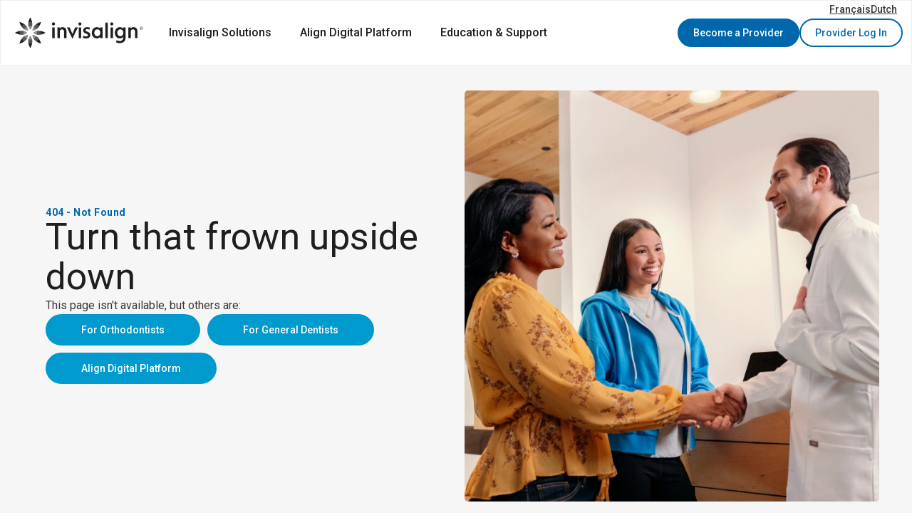

--- FILE ---
content_type: text/html; charset=utf-8
request_url: https://www.invisalign.eu/gp/professional-development/events/3jEDBGy5bMj2LjfTbpD4iI
body_size: 72700
content:
<!DOCTYPE html><html lang="en-EMEA"><head><meta charSet="utf-8"/><meta name="viewport" content="width=device-width, initial-scale=1.0"/><meta name="viewport" content="width=device-width, initial-scale=1"/><link rel="preload" as="image" imageSrcSet="https://images.ctfassets.net/vh25xg5i1h5l/3WboeE7tYqOlwKTDzzDdjB/13565c76c401c7369b3cb24dcf4ef773/image-hero-shaking-hands.webp?fm=png&amp;w=640 640w, https://images.ctfassets.net/vh25xg5i1h5l/3WboeE7tYqOlwKTDzzDdjB/13565c76c401c7369b3cb24dcf4ef773/image-hero-shaking-hands.webp?fm=png&amp;w=750 750w, https://images.ctfassets.net/vh25xg5i1h5l/3WboeE7tYqOlwKTDzzDdjB/13565c76c401c7369b3cb24dcf4ef773/image-hero-shaking-hands.webp?fm=png&amp;w=828 828w, https://images.ctfassets.net/vh25xg5i1h5l/3WboeE7tYqOlwKTDzzDdjB/13565c76c401c7369b3cb24dcf4ef773/image-hero-shaking-hands.webp?fm=png&amp;w=1080 1080w, https://images.ctfassets.net/vh25xg5i1h5l/3WboeE7tYqOlwKTDzzDdjB/13565c76c401c7369b3cb24dcf4ef773/image-hero-shaking-hands.webp?fm=png&amp;w=1200 1200w, https://images.ctfassets.net/vh25xg5i1h5l/3WboeE7tYqOlwKTDzzDdjB/13565c76c401c7369b3cb24dcf4ef773/image-hero-shaking-hands.webp?fm=png&amp;w=1920 1920w, https://images.ctfassets.net/vh25xg5i1h5l/3WboeE7tYqOlwKTDzzDdjB/13565c76c401c7369b3cb24dcf4ef773/image-hero-shaking-hands.webp?fm=png&amp;w=2048 2048w, https://images.ctfassets.net/vh25xg5i1h5l/3WboeE7tYqOlwKTDzzDdjB/13565c76c401c7369b3cb24dcf4ef773/image-hero-shaking-hands.webp?fm=png&amp;w=3840 3840w" imageSizes="100vw"/><link rel="preload" as="image" imageSrcSet="https://images.ctfassets.net/vh25xg5i1h5l/2cqdktRm0auY9xhVx27Z5A/54a8f50ab99f022d01acea9cc57c14af/image-hero-shaking-hands-mobile.webp?fm=png&amp;w=640 640w, https://images.ctfassets.net/vh25xg5i1h5l/2cqdktRm0auY9xhVx27Z5A/54a8f50ab99f022d01acea9cc57c14af/image-hero-shaking-hands-mobile.webp?fm=png&amp;w=750 750w, https://images.ctfassets.net/vh25xg5i1h5l/2cqdktRm0auY9xhVx27Z5A/54a8f50ab99f022d01acea9cc57c14af/image-hero-shaking-hands-mobile.webp?fm=png&amp;w=828 828w, https://images.ctfassets.net/vh25xg5i1h5l/2cqdktRm0auY9xhVx27Z5A/54a8f50ab99f022d01acea9cc57c14af/image-hero-shaking-hands-mobile.webp?fm=png&amp;w=1080 1080w, https://images.ctfassets.net/vh25xg5i1h5l/2cqdktRm0auY9xhVx27Z5A/54a8f50ab99f022d01acea9cc57c14af/image-hero-shaking-hands-mobile.webp?fm=png&amp;w=1200 1200w, https://images.ctfassets.net/vh25xg5i1h5l/2cqdktRm0auY9xhVx27Z5A/54a8f50ab99f022d01acea9cc57c14af/image-hero-shaking-hands-mobile.webp?fm=png&amp;w=1920 1920w, https://images.ctfassets.net/vh25xg5i1h5l/2cqdktRm0auY9xhVx27Z5A/54a8f50ab99f022d01acea9cc57c14af/image-hero-shaking-hands-mobile.webp?fm=png&amp;w=2048 2048w, https://images.ctfassets.net/vh25xg5i1h5l/2cqdktRm0auY9xhVx27Z5A/54a8f50ab99f022d01acea9cc57c14af/image-hero-shaking-hands-mobile.webp?fm=png&amp;w=3840 3840w" imageSizes="100vw"/><link rel="stylesheet" href="/rewamp/_next/static/css/806f9c059584c44c.css" data-precedence="next"/><link rel="stylesheet" href="/rewamp/_next/static/css/6dd786ec9afc9ccb.css" data-precedence="next"/><link rel="stylesheet" href="/rewamp/_next/static/css/f1d13fecad8dab0d.css" data-precedence="next"/><link rel="stylesheet" href="/rewamp/_next/static/css/e9f4317647998316.css" data-precedence="next"/><link rel="stylesheet" href="/rewamp/_next/static/css/dd72f74413d3a7ae.css" data-precedence="next"/><link rel="stylesheet" href="/rewamp/_next/static/css/adcb3852c18c3a35.css" data-precedence="next"/><link rel="stylesheet" href="/rewamp/_next/static/css/4a988da7b111ff54.css" data-precedence="next"/><link rel="preload" as="script" fetchPriority="low" href="/rewamp/_next/static/chunks/webpack-276dc961514976e9.js"/><script src="/rewamp/_next/static/chunks/4bd1b696-100b9d70ed4e49c1.js" async=""></script><script src="/rewamp/_next/static/chunks/1255-c3eac4a11d392a0d.js" async=""></script><script src="/rewamp/_next/static/chunks/main-app-f3336e172256d2ab.js" async=""></script><script src="/rewamp/_next/static/chunks/app/layout-73d8bcd13269bca5.js" async=""></script><script src="https://consent.trustarc.com/notice?domain=invisalign.com&amp;country=gb&amp;language=en&amp;gtm=1&amp;c=teconsent&amp;js=nj&amp;noticeType=bb&amp;text=true" type="text/javascript" async=""></script><script src="/rewamp/_next/static/chunks/aaea2bcf-087bea24a4d14f97.js" async=""></script><script src="/rewamp/_next/static/chunks/6496-42590cad1a24f037.js" async=""></script><script src="/rewamp/_next/static/chunks/4117-e6c3522ed4e212e7.js" async=""></script><script src="/rewamp/_next/static/chunks/app/%5B%5B...slug%5D%5D/page-cf3cdb6b0c889f1b.js" async=""></script><meta http-equiv="X-UA-Compatible" content="IE=edge"/><meta name="robots" content="noindex"/><meta name="robots" content="noimageindex"/><meta name="next-size-adjust" content=""/><title>Invisalign Clear Aligners | 404 Page</title><meta name="description" content=""/><meta name="keywords" content=""/><script>(function(w,d,s,l,i){w[l]=w[l]||[];w[l].push({'gtm.start':
        new Date().getTime(),event:'gtm.js'});var f=d.getElementsByTagName(s)[0],
        j=d.createElement(s),dl=l!='dataLayer'?'&l='+l:'';j.async=true;j.src=
        'https://www.googletagmanager.com/gtm.js?id='+i+dl;f.parentNode.insertBefore(j,f);
        })(window,document,'script','dataLayer','GTM-WSVX36SR');</script><script>
      var dataLayer = window.dataLayer || [];
      dataLayer.push({ 'market': 'emea-en' });
    </script><script src="/rewamp/_next/static/chunks/polyfills-42372ed130431b0a.js" noModule=""></script></head><body class="__className_17ef75"><div hidden=""><!--$--><!--/$--></div><noscript><iframe src="https://www.googletagmanager.com/ns.html?id=GTM-WSVX36SR"
        height="0" width="0" style="display:none;visibility:hidden"></iframe></noscript><div class="Header_header__xArXw"><nav data-anchor="nav" class="navbar TopNavMegaMenu_nav__ny6me navbar-expand-lg navbar-light bg-white"><div class="navbar-brand"><div><a target="" data-tracking-key="" href="/provider"><img alt="invisalign logo" loading="lazy" width="180" height="44" decoding="async" data-nimg="1" class="NavLogo_desktopLogo__O2TQu" style="color:transparent" sizes="100vw" srcSet="https://images.ctfassets.net/vh25xg5i1h5l/6k0PI0VDs3JSObtTlPXNfB/2459e1dc09f2680ff8ece64940531186/image-logo-desktop.webp?fm=png&amp;w=640 640w, https://images.ctfassets.net/vh25xg5i1h5l/6k0PI0VDs3JSObtTlPXNfB/2459e1dc09f2680ff8ece64940531186/image-logo-desktop.webp?fm=png&amp;w=750 750w, https://images.ctfassets.net/vh25xg5i1h5l/6k0PI0VDs3JSObtTlPXNfB/2459e1dc09f2680ff8ece64940531186/image-logo-desktop.webp?fm=png&amp;w=828 828w, https://images.ctfassets.net/vh25xg5i1h5l/6k0PI0VDs3JSObtTlPXNfB/2459e1dc09f2680ff8ece64940531186/image-logo-desktop.webp?fm=png&amp;w=1080 1080w, https://images.ctfassets.net/vh25xg5i1h5l/6k0PI0VDs3JSObtTlPXNfB/2459e1dc09f2680ff8ece64940531186/image-logo-desktop.webp?fm=png&amp;w=1200 1200w, https://images.ctfassets.net/vh25xg5i1h5l/6k0PI0VDs3JSObtTlPXNfB/2459e1dc09f2680ff8ece64940531186/image-logo-desktop.webp?fm=png&amp;w=1920 1920w, https://images.ctfassets.net/vh25xg5i1h5l/6k0PI0VDs3JSObtTlPXNfB/2459e1dc09f2680ff8ece64940531186/image-logo-desktop.webp?fm=png&amp;w=2048 2048w, https://images.ctfassets.net/vh25xg5i1h5l/6k0PI0VDs3JSObtTlPXNfB/2459e1dc09f2680ff8ece64940531186/image-logo-desktop.webp?fm=png&amp;w=3840 3840w" src="https://images.ctfassets.net/vh25xg5i1h5l/6k0PI0VDs3JSObtTlPXNfB/2459e1dc09f2680ff8ece64940531186/image-logo-desktop.webp?fm=png&amp;w=3840"/><img alt="Invisalign-Logo-mobile" loading="lazy" width="137" height="33" decoding="async" data-nimg="1" class="NavLogo_mobileLogo__qqgj_" style="color:transparent" src="https://images.ctfassets.net/vh25xg5i1h5l/7tSnpOSz8s3TeQRrMby9FE/9cb5b1c6b481e3f04b35f9eb897fb5b2/Invisalign-Logo-mobile.svg"/></a></div></div><div id="collapseMenu" class="TopNavMegaMenu_navContainer__TpSl4"><div class="TopNavMegaMenu_mainNav__LG7lF"><div class="TopNavMegaMenu_main-menu__JuS3t"><div class="TopNavMegaMenu_main-item__LVgXd TopNavMegaMenu_navigationLink1__vg508 TopNavMegaMenu_hasChild__utvf4"><span id="dropdown-menu1" data-topnav-mega-menu="true" data-tracking-key="invisalign-solutions" data-topnav-child-count="13" data-nav-level="1" data-show-dropdown="false">Invisalign Solutions</span><div class="Header_mobile-icons__Gd6B8" id="dropdown-menu1" data-topnav-mega-menu="true" data-tracking-key="invisalign-solutions" data-topnav-child-count="13" data-nav-level="1" data-topnav-icon="dropdown-menu1" data-topnav-icon-selected="false" style="--arrowdown:url(&#x27;data:image/svg+xml;utf8,%3Csvg%0A%20%20%20%20%20%20xmlns%3D%22http%3A%2F%2Fwww.w3.org%2F2000%2Fsvg%22%0A%20%20%20%20%20%20width%3D%2230%22%0A%20%20%20%20%20%20height%3D%2230%22%0A%20%20%20%20%20%20className%3D%22undefined%22%0A%20%20%20%20%20%20viewBox%3D%220%200%2030%2030%22%0A%20%20%20%20%20%20fill%3D%22none%22%0A%20%20%20%20%20%20%0A%20%20%20%20%3E%0A%20%20%20%20%20%20%3Ccircle%0A%20%20%20%20%20%20%20%20cx%3D%2215%22%0A%20%20%20%20%20%20%20%20cy%3D%2215%22%0A%20%20%20%20%20%20%20%20r%3D%2215%22%0A%20%20%20%20%20%20%20%20transform%3D%22rotate(90%2015%2015)%22%0A%20%20%20%20%20%20%20%20fill%3D%22%23E6F5FA%22%0A%20%20%20%20%20%20%20%20%0A%0A%20%20%20%20%20%20%2F%3E%0A%20%20%20%20%20%20%3Cpath%0A%20%20%20%20%20%20%20%20d%3D%22M14.3086%2018.5742C14.4141%2018.6445%2014.5195%2018.6797%2014.625%2018.6797C14.7656%2018.6797%2014.8359%2018.6445%2014.9063%2018.5742L20.1445%2013.4062C20.2148%2013.3008%2020.25%2013.1953%2020.25%2013.0898C20.25%2012.9844%2020.2148%2012.8789%2020.1094%2012.8086L19.4414%2012.1055C19.3711%2012.0352%2019.2656%2012%2019.125%2012C19.0195%2012%2018.9141%2012.0352%2018.8438%2012.1055L14.625%2016.2891L10.4063%2012.1055C10.3359%2012.0352%2010.2656%2012%2010.125%2012C10.0195%2012%209.91406%2012.0352%209.80859%2012.1055L9.10547%2012.8086C9.03516%2012.8789%209%2012.9844%209%2013.0898C9%2013.1953%209.03516%2013.3008%209.10547%2013.4062L14.3086%2018.5742Z%22%0A%20%20%20%20%20%20%20%20fill%3D%22%233D3935%22%0A%20%20%20%20%20%20%2F%3E%0A%20%20%20%20%3C%2Fsvg%3E&#x27;);--arrowup:url(&#x27;data:image/svg+xml;utf8,%3Csvg%0A%20%20%20%20%20%20xmlns%3D%22http%3A%2F%2Fwww.w3.org%2F2000%2Fsvg%22%0A%20%20%20%20%20%20width%3D%2230%22%0A%20%20%20%20%20%20height%3D%2230%22%0A%20%20%20%20%20%20className%3D%22undefined%22%0A%20%20%20%20%20%20viewBox%3D%220%200%2030%2030%22%0A%20%20%20%20%20%20fill%3D%22none%22%0A%20%20%20%20%20%20%0A%20%20%20%20%3E%0A%20%20%20%20%20%20%3Ccircle%0A%20%20%20%20%20%20%20%20cx%3D%2215%22%0A%20%20%20%20%20%20%20%20cy%3D%2215%22%0A%20%20%20%20%20%20%20%20r%3D%2215%22%0A%20%20%20%20%20%20%20%20transform%3D%22rotate(90%2015%2015)%22%0A%20%20%20%20%20%20%20%20fill%3D%22%230067AC%22%0A%20%20%20%20%20%20%20%20%0A%20%20%20%20%20%20%2F%3E%0A%20%20%20%20%20%20%3Cpath%0A%20%20%20%20%20%20%20%20d%3D%22M14.3086%2012.1055C14.4141%2012.0352%2014.5195%2012%2014.625%2012C14.7656%2012%2014.8359%2012.0352%2014.9063%2012.1055L20.1445%2017.2734C20.2148%2017.3789%2020.25%2017.4844%2020.25%2017.5898C20.25%2017.6953%2020.2148%2017.8008%2020.1094%2017.8711L19.4414%2018.5742C19.3711%2018.6445%2019.2656%2018.6797%2019.125%2018.6797C19.0195%2018.6797%2018.9141%2018.6445%2018.8438%2018.5742L14.625%2014.3906L10.4063%2018.5742C10.3359%2018.6445%2010.2656%2018.6797%2010.125%2018.6797C10.0195%2018.6797%209.91406%2018.6445%209.80859%2018.5742L9.10547%2017.8711C9.03516%2017.8008%209%2017.6953%209%2017.5898C9%2017.4844%209.03516%2017.3789%209.10547%2017.2734L14.3086%2012.1055Z%22%0A%20%20%20%20%20%20%20%20fill%3D%22white%22%0A%20%20%20%20%20%20%2F%3E%0A%20%20%20%20%3C%2Fsvg%3E&#x27;)"></div></div><div aria-labelledby="dropdown-menu1" class="TopNavMegaMenu_primary-dropdown__Fo_Or TopNavMegaMenu_small-dropdown__EJ_LF TopNavMegaMenu_mega-dropdown-item__uS4ma TopNavMegaMenu_custom-dropdown___j3Wr" data-topnav-dropdown-selected="false" data-subnav-dropdown-selected="false" data-nav-level="1"><div class="TopNavMegaMenu_dropdown-item__2i3Jt TopNavMegaMenu_navigationLink1__vg508 TopNavMegaMenu_hasChild__utvf4" data-nav-level="1"><div class="TopNavMegaMenu_subnav-item__YISAL" id="dropdown-sub-menu_proweb_TBHbfw4SaP" data-topnav-mega-menu="true" data-tracking-key="nav-for-general-dentists" data-topnav-child-count="5" data-nav-level="2" data-subnav="true" data-nav-item="true"><a target="" data-tracking-key="nav-for-general-dentists" id="dropdown-sub-menu_proweb_TBHbfw4SaP" data-topnav-mega-menu="true" data-topnav-child-count="5" data-nav-level="2" data-subnav="true" data-nav-item="true" href="/provider/invisalign-solutions/for-general-dentists"><span id="dropdown-sub-menu_proweb_TBHbfw4SaP" data-topnav-mega-menu="true" data-tracking-key="nav-for-general-dentists" data-topnav-child-count="5" data-nav-level="2" data-subnav="true" data-nav-item="true" data-show-dropdown="false">For General Dentists</span></a><div class="Header_mobile-icons__Gd6B8" id="dropdown-sub-menu_proweb_TBHbfw4SaP" data-topnav-mega-menu="true" data-tracking-key="nav-for-general-dentists" data-topnav-child-count="5" data-nav-level="2" data-subnav="true" data-nav-item="true" data-topnav-icon="dropdown-sub-menu_proweb_TBHbfw4SaP" data-topnav-icon-selected="false" style="--arrowdown:url(&#x27;data:image/svg+xml;utf8,%3Csvg%0A%20%20%20%20%20%20xmlns%3D%22http%3A%2F%2Fwww.w3.org%2F2000%2Fsvg%22%0A%20%20%20%20%20%20width%3D%2230%22%0A%20%20%20%20%20%20height%3D%2230%22%0A%20%20%20%20%20%20className%3D%22undefined%22%0A%20%20%20%20%20%20viewBox%3D%220%200%2030%2030%22%0A%20%20%20%20%20%20fill%3D%22none%22%0A%20%20%20%20%20%20%0A%20%20%20%20%3E%0A%20%20%20%20%20%20%3Ccircle%0A%20%20%20%20%20%20%20%20cx%3D%2215%22%0A%20%20%20%20%20%20%20%20cy%3D%2215%22%0A%20%20%20%20%20%20%20%20r%3D%2215%22%0A%20%20%20%20%20%20%20%20transform%3D%22rotate(90%2015%2015)%22%0A%20%20%20%20%20%20%20%20fill%3D%22%23E6F5FA%22%0A%20%20%20%20%20%20%20%20%0A%0A%20%20%20%20%20%20%2F%3E%0A%20%20%20%20%20%20%3Cpath%0A%20%20%20%20%20%20%20%20d%3D%22M14.3086%2018.5742C14.4141%2018.6445%2014.5195%2018.6797%2014.625%2018.6797C14.7656%2018.6797%2014.8359%2018.6445%2014.9063%2018.5742L20.1445%2013.4062C20.2148%2013.3008%2020.25%2013.1953%2020.25%2013.0898C20.25%2012.9844%2020.2148%2012.8789%2020.1094%2012.8086L19.4414%2012.1055C19.3711%2012.0352%2019.2656%2012%2019.125%2012C19.0195%2012%2018.9141%2012.0352%2018.8438%2012.1055L14.625%2016.2891L10.4063%2012.1055C10.3359%2012.0352%2010.2656%2012%2010.125%2012C10.0195%2012%209.91406%2012.0352%209.80859%2012.1055L9.10547%2012.8086C9.03516%2012.8789%209%2012.9844%209%2013.0898C9%2013.1953%209.03516%2013.3008%209.10547%2013.4062L14.3086%2018.5742Z%22%0A%20%20%20%20%20%20%20%20fill%3D%22%233D3935%22%0A%20%20%20%20%20%20%2F%3E%0A%20%20%20%20%3C%2Fsvg%3E&#x27;);--arrowup:url(&#x27;data:image/svg+xml;utf8,%3Csvg%0A%20%20%20%20%20%20xmlns%3D%22http%3A%2F%2Fwww.w3.org%2F2000%2Fsvg%22%0A%20%20%20%20%20%20width%3D%2230%22%0A%20%20%20%20%20%20height%3D%2230%22%0A%20%20%20%20%20%20className%3D%22undefined%22%0A%20%20%20%20%20%20viewBox%3D%220%200%2030%2030%22%0A%20%20%20%20%20%20fill%3D%22none%22%0A%20%20%20%20%20%20%0A%20%20%20%20%3E%0A%20%20%20%20%20%20%3Ccircle%0A%20%20%20%20%20%20%20%20cx%3D%2215%22%0A%20%20%20%20%20%20%20%20cy%3D%2215%22%0A%20%20%20%20%20%20%20%20r%3D%2215%22%0A%20%20%20%20%20%20%20%20transform%3D%22rotate(90%2015%2015)%22%0A%20%20%20%20%20%20%20%20fill%3D%22%230067AC%22%0A%20%20%20%20%20%20%20%20%0A%20%20%20%20%20%20%2F%3E%0A%20%20%20%20%20%20%3Cpath%0A%20%20%20%20%20%20%20%20d%3D%22M14.3086%2012.1055C14.4141%2012.0352%2014.5195%2012%2014.625%2012C14.7656%2012%2014.8359%2012.0352%2014.9063%2012.1055L20.1445%2017.2734C20.2148%2017.3789%2020.25%2017.4844%2020.25%2017.5898C20.25%2017.6953%2020.2148%2017.8008%2020.1094%2017.8711L19.4414%2018.5742C19.3711%2018.6445%2019.2656%2018.6797%2019.125%2018.6797C19.0195%2018.6797%2018.9141%2018.6445%2018.8438%2018.5742L14.625%2014.3906L10.4063%2018.5742C10.3359%2018.6445%2010.2656%2018.6797%2010.125%2018.6797C10.0195%2018.6797%209.91406%2018.6445%209.80859%2018.5742L9.10547%2017.8711C9.03516%2017.8008%209%2017.6953%209%2017.5898C9%2017.4844%209.03516%2017.3789%209.10547%2017.2734L14.3086%2012.1055Z%22%0A%20%20%20%20%20%20%20%20fill%3D%22white%22%0A%20%20%20%20%20%20%2F%3E%0A%20%20%20%20%3C%2Fsvg%3E&#x27;)"></div></div><div aria-labelledby="dropdown-sub-menu_proweb_TBHbfw4SaP" class="TopNavMegaMenu_subnav-dropdown__0r18r TopNavMegaMenu_small-dropdown__EJ_LF TopNavMegaMenu_custom-dropdown___j3Wr" data-topnav-dropdown-selected="false" data-subnav-dropdown-selected="false" data-nav-level="2"><a target="" data-tracking-key="comprehensive-dentistry" class="TopNavMegaMenu_dropdown-item__2i3Jt TopNavMegaMenu_navigationLink2__zQ42e" href="/provider/comprehensive-dentistry-guide"><span data-nav-level="2" data-toggle-menu="true">Comprehensive Dentistry</span></a><a target="" data-tracking-key="why-invisalign" class="TopNavMegaMenu_dropdown-item__2i3Jt TopNavMegaMenu_navigationLink2__zQ42e" href="/provider/gp/invisalign-solutions/why-invisalign"><span data-nav-level="2" data-toggle-menu="true">Why Invisalign</span></a><a target="" data-tracking-key="nav-what-invisalign-treats" class="TopNavMegaMenu_dropdown-item__2i3Jt TopNavMegaMenu_navigationLink2__zQ42e" href="/provider/gp/invisalign-solutions/what-invisalign-treats"><span data-nav-level="2" data-toggle-menu="true">What Invisalign Treats</span></a><a target="" data-tracking-key="invisalign-go" class="TopNavMegaMenu_dropdown-item__2i3Jt TopNavMegaMenu_navigationLink2__zQ42e" href="/provider/invisalign-solutions/for-general-dentists/invisalign-go"><span data-nav-level="2" data-toggle-menu="true">Invisalign Go</span></a><a target="" data-tracking-key="onboarding" class="TopNavMegaMenu_dropdown-item__2i3Jt TopNavMegaMenu_navigationLink2__zQ42e" href="/provider/gp-onboarding"><span data-nav-level="2" data-toggle-menu="true">Onboarding</span></a></div></div><div class="TopNavMegaMenu_dropdown-item__2i3Jt TopNavMegaMenu_navigationLink1__vg508 TopNavMegaMenu_hasChild__utvf4" data-nav-level="1"><div class="TopNavMegaMenu_subnav-item__YISAL" id="dropdown-sub-menu_proweb_vZ9qEpo9m8" data-topnav-mega-menu="true" data-tracking-key="nav-for-orthodontists" data-topnav-child-count="6" data-nav-level="2" data-subnav="true" data-nav-item="true"><a target="" data-tracking-key="nav-for-orthodontists" id="dropdown-sub-menu_proweb_vZ9qEpo9m8" data-topnav-mega-menu="true" data-topnav-child-count="6" data-nav-level="2" data-subnav="true" data-nav-item="true" href="/provider/invisalign-solutions/for-orthodontists"><span id="dropdown-sub-menu_proweb_vZ9qEpo9m8" data-topnav-mega-menu="true" data-tracking-key="nav-for-orthodontists" data-topnav-child-count="6" data-nav-level="2" data-subnav="true" data-nav-item="true" data-show-dropdown="false">For Orthodontists</span></a><div class="Header_mobile-icons__Gd6B8" id="dropdown-sub-menu_proweb_vZ9qEpo9m8" data-topnav-mega-menu="true" data-tracking-key="nav-for-orthodontists" data-topnav-child-count="6" data-nav-level="2" data-subnav="true" data-nav-item="true" data-topnav-icon="dropdown-sub-menu_proweb_vZ9qEpo9m8" data-topnav-icon-selected="false" style="--arrowdown:url(&#x27;data:image/svg+xml;utf8,%3Csvg%0A%20%20%20%20%20%20xmlns%3D%22http%3A%2F%2Fwww.w3.org%2F2000%2Fsvg%22%0A%20%20%20%20%20%20width%3D%2230%22%0A%20%20%20%20%20%20height%3D%2230%22%0A%20%20%20%20%20%20className%3D%22undefined%22%0A%20%20%20%20%20%20viewBox%3D%220%200%2030%2030%22%0A%20%20%20%20%20%20fill%3D%22none%22%0A%20%20%20%20%20%20%0A%20%20%20%20%3E%0A%20%20%20%20%20%20%3Ccircle%0A%20%20%20%20%20%20%20%20cx%3D%2215%22%0A%20%20%20%20%20%20%20%20cy%3D%2215%22%0A%20%20%20%20%20%20%20%20r%3D%2215%22%0A%20%20%20%20%20%20%20%20transform%3D%22rotate(90%2015%2015)%22%0A%20%20%20%20%20%20%20%20fill%3D%22%23E6F5FA%22%0A%20%20%20%20%20%20%20%20%0A%0A%20%20%20%20%20%20%2F%3E%0A%20%20%20%20%20%20%3Cpath%0A%20%20%20%20%20%20%20%20d%3D%22M14.3086%2018.5742C14.4141%2018.6445%2014.5195%2018.6797%2014.625%2018.6797C14.7656%2018.6797%2014.8359%2018.6445%2014.9063%2018.5742L20.1445%2013.4062C20.2148%2013.3008%2020.25%2013.1953%2020.25%2013.0898C20.25%2012.9844%2020.2148%2012.8789%2020.1094%2012.8086L19.4414%2012.1055C19.3711%2012.0352%2019.2656%2012%2019.125%2012C19.0195%2012%2018.9141%2012.0352%2018.8438%2012.1055L14.625%2016.2891L10.4063%2012.1055C10.3359%2012.0352%2010.2656%2012%2010.125%2012C10.0195%2012%209.91406%2012.0352%209.80859%2012.1055L9.10547%2012.8086C9.03516%2012.8789%209%2012.9844%209%2013.0898C9%2013.1953%209.03516%2013.3008%209.10547%2013.4062L14.3086%2018.5742Z%22%0A%20%20%20%20%20%20%20%20fill%3D%22%233D3935%22%0A%20%20%20%20%20%20%2F%3E%0A%20%20%20%20%3C%2Fsvg%3E&#x27;);--arrowup:url(&#x27;data:image/svg+xml;utf8,%3Csvg%0A%20%20%20%20%20%20xmlns%3D%22http%3A%2F%2Fwww.w3.org%2F2000%2Fsvg%22%0A%20%20%20%20%20%20width%3D%2230%22%0A%20%20%20%20%20%20height%3D%2230%22%0A%20%20%20%20%20%20className%3D%22undefined%22%0A%20%20%20%20%20%20viewBox%3D%220%200%2030%2030%22%0A%20%20%20%20%20%20fill%3D%22none%22%0A%20%20%20%20%20%20%0A%20%20%20%20%3E%0A%20%20%20%20%20%20%3Ccircle%0A%20%20%20%20%20%20%20%20cx%3D%2215%22%0A%20%20%20%20%20%20%20%20cy%3D%2215%22%0A%20%20%20%20%20%20%20%20r%3D%2215%22%0A%20%20%20%20%20%20%20%20transform%3D%22rotate(90%2015%2015)%22%0A%20%20%20%20%20%20%20%20fill%3D%22%230067AC%22%0A%20%20%20%20%20%20%20%20%0A%20%20%20%20%20%20%2F%3E%0A%20%20%20%20%20%20%3Cpath%0A%20%20%20%20%20%20%20%20d%3D%22M14.3086%2012.1055C14.4141%2012.0352%2014.5195%2012%2014.625%2012C14.7656%2012%2014.8359%2012.0352%2014.9063%2012.1055L20.1445%2017.2734C20.2148%2017.3789%2020.25%2017.4844%2020.25%2017.5898C20.25%2017.6953%2020.2148%2017.8008%2020.1094%2017.8711L19.4414%2018.5742C19.3711%2018.6445%2019.2656%2018.6797%2019.125%2018.6797C19.0195%2018.6797%2018.9141%2018.6445%2018.8438%2018.5742L14.625%2014.3906L10.4063%2018.5742C10.3359%2018.6445%2010.2656%2018.6797%2010.125%2018.6797C10.0195%2018.6797%209.91406%2018.6445%209.80859%2018.5742L9.10547%2017.8711C9.03516%2017.8008%209%2017.6953%209%2017.5898C9%2017.4844%209.03516%2017.3789%209.10547%2017.2734L14.3086%2012.1055Z%22%0A%20%20%20%20%20%20%20%20fill%3D%22white%22%0A%20%20%20%20%20%20%2F%3E%0A%20%20%20%20%3C%2Fsvg%3E&#x27;)"></div></div><div aria-labelledby="dropdown-sub-menu_proweb_vZ9qEpo9m8" class="TopNavMegaMenu_subnav-dropdown__0r18r TopNavMegaMenu_small-dropdown__EJ_LF TopNavMegaMenu_custom-dropdown___j3Wr" data-topnav-dropdown-selected="false" data-subnav-dropdown-selected="false" data-nav-level="2"><a target="" data-tracking-key="why-invisalign" class="TopNavMegaMenu_dropdown-item__2i3Jt TopNavMegaMenu_navigationLink2__zQ42e" href="/provider/invisalign-solutions/why-invisalign"><span data-nav-level="2" data-toggle-menu="true">Why Invisalign</span></a><a target="" data-tracking-key="nav-what-invisalign-treats" class="TopNavMegaMenu_dropdown-item__2i3Jt TopNavMegaMenu_navigationLink2__zQ42e" href="/provider/ortho/invisalign-solutions/what-invisalign-treats"><span data-nav-level="2" data-toggle-menu="true">What Invisalign Treats</span></a><a target="" data-tracking-key="nav-for-kids" class="TopNavMegaMenu_dropdown-item__2i3Jt TopNavMegaMenu_navigationLink2__zQ42e" href="/provider/invisalign-solutions/for-orthodontists/for-kids"><span data-nav-level="2" data-toggle-menu="true">Invisalign for kids</span></a><a target="" data-tracking-key="invisalign-first™" class="TopNavMegaMenu_dropdown-item__2i3Jt TopNavMegaMenu_navigationLink2__zQ42e" href="/provider/invisalign-solutions/for-orthodontists/invisalign-first"><span data-nav-level="2" data-toggle-menu="true">Invisalign First<sup data-nav-level="2" data-toggle-menu="true">™</sup></span></a><a target="" data-tracking-key="nav-for-teens" class="TopNavMegaMenu_dropdown-item__2i3Jt TopNavMegaMenu_navigationLink2__zQ42e" href="/provider/invisalign-solutions/for-orthodontists/for-teens"><span data-nav-level="2" data-toggle-menu="true">Invisalign for teen</span></a><a target="" data-tracking-key="invisalign-for-adult" class="TopNavMegaMenu_dropdown-item__2i3Jt TopNavMegaMenu_navigationLink2__zQ42e" href="/provider/invisalign-solutions/for-orthodontists/for-adults"><span data-nav-level="2" data-toggle-menu="true">Invisalign for adult</span></a></div></div></div></div><div class="TopNavMegaMenu_main-menu__JuS3t"><div class="TopNavMegaMenu_main-item__LVgXd TopNavMegaMenu_navigationLink1__vg508 TopNavMegaMenu_hasChild__utvf4"><span id="dropdown-menu2" data-topnav-mega-menu="true" data-tracking-key="align-digital-platform" data-topnav-child-count="51" data-nav-level="1" data-show-dropdown="false">Align Digital Platform</span><div class="Header_mobile-icons__Gd6B8" id="dropdown-menu2" data-topnav-mega-menu="true" data-tracking-key="align-digital-platform" data-topnav-child-count="51" data-nav-level="1" data-topnav-icon="dropdown-menu2" data-topnav-icon-selected="false" style="--arrowdown:url(&#x27;data:image/svg+xml;utf8,%3Csvg%0A%20%20%20%20%20%20xmlns%3D%22http%3A%2F%2Fwww.w3.org%2F2000%2Fsvg%22%0A%20%20%20%20%20%20width%3D%2230%22%0A%20%20%20%20%20%20height%3D%2230%22%0A%20%20%20%20%20%20className%3D%22undefined%22%0A%20%20%20%20%20%20viewBox%3D%220%200%2030%2030%22%0A%20%20%20%20%20%20fill%3D%22none%22%0A%20%20%20%20%20%20%0A%20%20%20%20%3E%0A%20%20%20%20%20%20%3Ccircle%0A%20%20%20%20%20%20%20%20cx%3D%2215%22%0A%20%20%20%20%20%20%20%20cy%3D%2215%22%0A%20%20%20%20%20%20%20%20r%3D%2215%22%0A%20%20%20%20%20%20%20%20transform%3D%22rotate(90%2015%2015)%22%0A%20%20%20%20%20%20%20%20fill%3D%22%23E6F5FA%22%0A%20%20%20%20%20%20%20%20%0A%0A%20%20%20%20%20%20%2F%3E%0A%20%20%20%20%20%20%3Cpath%0A%20%20%20%20%20%20%20%20d%3D%22M14.3086%2018.5742C14.4141%2018.6445%2014.5195%2018.6797%2014.625%2018.6797C14.7656%2018.6797%2014.8359%2018.6445%2014.9063%2018.5742L20.1445%2013.4062C20.2148%2013.3008%2020.25%2013.1953%2020.25%2013.0898C20.25%2012.9844%2020.2148%2012.8789%2020.1094%2012.8086L19.4414%2012.1055C19.3711%2012.0352%2019.2656%2012%2019.125%2012C19.0195%2012%2018.9141%2012.0352%2018.8438%2012.1055L14.625%2016.2891L10.4063%2012.1055C10.3359%2012.0352%2010.2656%2012%2010.125%2012C10.0195%2012%209.91406%2012.0352%209.80859%2012.1055L9.10547%2012.8086C9.03516%2012.8789%209%2012.9844%209%2013.0898C9%2013.1953%209.03516%2013.3008%209.10547%2013.4062L14.3086%2018.5742Z%22%0A%20%20%20%20%20%20%20%20fill%3D%22%233D3935%22%0A%20%20%20%20%20%20%2F%3E%0A%20%20%20%20%3C%2Fsvg%3E&#x27;);--arrowup:url(&#x27;data:image/svg+xml;utf8,%3Csvg%0A%20%20%20%20%20%20xmlns%3D%22http%3A%2F%2Fwww.w3.org%2F2000%2Fsvg%22%0A%20%20%20%20%20%20width%3D%2230%22%0A%20%20%20%20%20%20height%3D%2230%22%0A%20%20%20%20%20%20className%3D%22undefined%22%0A%20%20%20%20%20%20viewBox%3D%220%200%2030%2030%22%0A%20%20%20%20%20%20fill%3D%22none%22%0A%20%20%20%20%20%20%0A%20%20%20%20%3E%0A%20%20%20%20%20%20%3Ccircle%0A%20%20%20%20%20%20%20%20cx%3D%2215%22%0A%20%20%20%20%20%20%20%20cy%3D%2215%22%0A%20%20%20%20%20%20%20%20r%3D%2215%22%0A%20%20%20%20%20%20%20%20transform%3D%22rotate(90%2015%2015)%22%0A%20%20%20%20%20%20%20%20fill%3D%22%230067AC%22%0A%20%20%20%20%20%20%20%20%0A%20%20%20%20%20%20%2F%3E%0A%20%20%20%20%20%20%3Cpath%0A%20%20%20%20%20%20%20%20d%3D%22M14.3086%2012.1055C14.4141%2012.0352%2014.5195%2012%2014.625%2012C14.7656%2012%2014.8359%2012.0352%2014.9063%2012.1055L20.1445%2017.2734C20.2148%2017.3789%2020.25%2017.4844%2020.25%2017.5898C20.25%2017.6953%2020.2148%2017.8008%2020.1094%2017.8711L19.4414%2018.5742C19.3711%2018.6445%2019.2656%2018.6797%2019.125%2018.6797C19.0195%2018.6797%2018.9141%2018.6445%2018.8438%2018.5742L14.625%2014.3906L10.4063%2018.5742C10.3359%2018.6445%2010.2656%2018.6797%2010.125%2018.6797C10.0195%2018.6797%209.91406%2018.6445%209.80859%2018.5742L9.10547%2017.8711C9.03516%2017.8008%209%2017.6953%209%2017.5898C9%2017.4844%209.03516%2017.3789%209.10547%2017.2734L14.3086%2012.1055Z%22%0A%20%20%20%20%20%20%20%20fill%3D%22white%22%0A%20%20%20%20%20%20%2F%3E%0A%20%20%20%20%3C%2Fsvg%3E&#x27;)"></div></div><div aria-labelledby="dropdown-menu2" class="TopNavMegaMenu_primary-dropdown__Fo_Or TopNavMegaMenu_large-dropdown__nTcK4 TopNavMegaMenu_mega-dropdown-item__uS4ma TopNavMegaMenu_custom-dropdown___j3Wr" data-topnav-dropdown-selected="false" data-subnav-dropdown-selected="false" data-nav-level="1"><div class="TopNavMegaMenu_dropdown-item__2i3Jt TopNavMegaMenu_navigationLink1__vg508 TopNavMegaMenu_hasChild__utvf4" data-nav-level="1"><div class="TopNavMegaMenu_subnav-item__YISAL" id="dropdown-sub-menu_proweb_DOeKwzzfDi" data-topnav-mega-menu="true" data-tracking-key="nav-align-digital-platform" data-topnav-child-count="50" data-nav-level="2" data-subnav="true" data-nav-item="true"><a target="" data-tracking-key="nav-align-digital-platform" id="dropdown-sub-menu_proweb_DOeKwzzfDi" data-topnav-mega-menu="true" data-topnav-child-count="50" data-nav-level="2" data-subnav="true" data-nav-item="true" href="/provider/align-digital-platform"><span id="dropdown-sub-menu_proweb_DOeKwzzfDi" data-topnav-mega-menu="true" data-tracking-key="nav-align-digital-platform" data-topnav-child-count="50" data-nav-level="2" data-subnav="true" data-nav-item="true" data-show-dropdown="false">Align Digital Platform</span></a><div class="Header_mobile-icons__Gd6B8" id="dropdown-sub-menu_proweb_DOeKwzzfDi" data-topnav-mega-menu="true" data-tracking-key="nav-align-digital-platform" data-topnav-child-count="50" data-nav-level="2" data-subnav="true" data-nav-item="true" data-topnav-icon="dropdown-sub-menu_proweb_DOeKwzzfDi" data-topnav-icon-selected="false" style="--arrowdown:url(&#x27;data:image/svg+xml;utf8,%3Csvg%0A%20%20%20%20%20%20xmlns%3D%22http%3A%2F%2Fwww.w3.org%2F2000%2Fsvg%22%0A%20%20%20%20%20%20width%3D%2230%22%0A%20%20%20%20%20%20height%3D%2230%22%0A%20%20%20%20%20%20className%3D%22undefined%22%0A%20%20%20%20%20%20viewBox%3D%220%200%2030%2030%22%0A%20%20%20%20%20%20fill%3D%22none%22%0A%20%20%20%20%20%20%0A%20%20%20%20%3E%0A%20%20%20%20%20%20%3Ccircle%0A%20%20%20%20%20%20%20%20cx%3D%2215%22%0A%20%20%20%20%20%20%20%20cy%3D%2215%22%0A%20%20%20%20%20%20%20%20r%3D%2215%22%0A%20%20%20%20%20%20%20%20transform%3D%22rotate(90%2015%2015)%22%0A%20%20%20%20%20%20%20%20fill%3D%22%23E6F5FA%22%0A%20%20%20%20%20%20%20%20%0A%0A%20%20%20%20%20%20%2F%3E%0A%20%20%20%20%20%20%3Cpath%0A%20%20%20%20%20%20%20%20d%3D%22M14.3086%2018.5742C14.4141%2018.6445%2014.5195%2018.6797%2014.625%2018.6797C14.7656%2018.6797%2014.8359%2018.6445%2014.9063%2018.5742L20.1445%2013.4062C20.2148%2013.3008%2020.25%2013.1953%2020.25%2013.0898C20.25%2012.9844%2020.2148%2012.8789%2020.1094%2012.8086L19.4414%2012.1055C19.3711%2012.0352%2019.2656%2012%2019.125%2012C19.0195%2012%2018.9141%2012.0352%2018.8438%2012.1055L14.625%2016.2891L10.4063%2012.1055C10.3359%2012.0352%2010.2656%2012%2010.125%2012C10.0195%2012%209.91406%2012.0352%209.80859%2012.1055L9.10547%2012.8086C9.03516%2012.8789%209%2012.9844%209%2013.0898C9%2013.1953%209.03516%2013.3008%209.10547%2013.4062L14.3086%2018.5742Z%22%0A%20%20%20%20%20%20%20%20fill%3D%22%233D3935%22%0A%20%20%20%20%20%20%2F%3E%0A%20%20%20%20%3C%2Fsvg%3E&#x27;);--arrowup:url(&#x27;data:image/svg+xml;utf8,%3Csvg%0A%20%20%20%20%20%20xmlns%3D%22http%3A%2F%2Fwww.w3.org%2F2000%2Fsvg%22%0A%20%20%20%20%20%20width%3D%2230%22%0A%20%20%20%20%20%20height%3D%2230%22%0A%20%20%20%20%20%20className%3D%22undefined%22%0A%20%20%20%20%20%20viewBox%3D%220%200%2030%2030%22%0A%20%20%20%20%20%20fill%3D%22none%22%0A%20%20%20%20%20%20%0A%20%20%20%20%3E%0A%20%20%20%20%20%20%3Ccircle%0A%20%20%20%20%20%20%20%20cx%3D%2215%22%0A%20%20%20%20%20%20%20%20cy%3D%2215%22%0A%20%20%20%20%20%20%20%20r%3D%2215%22%0A%20%20%20%20%20%20%20%20transform%3D%22rotate(90%2015%2015)%22%0A%20%20%20%20%20%20%20%20fill%3D%22%230067AC%22%0A%20%20%20%20%20%20%20%20%0A%20%20%20%20%20%20%2F%3E%0A%20%20%20%20%20%20%3Cpath%0A%20%20%20%20%20%20%20%20d%3D%22M14.3086%2012.1055C14.4141%2012.0352%2014.5195%2012%2014.625%2012C14.7656%2012%2014.8359%2012.0352%2014.9063%2012.1055L20.1445%2017.2734C20.2148%2017.3789%2020.25%2017.4844%2020.25%2017.5898C20.25%2017.6953%2020.2148%2017.8008%2020.1094%2017.8711L19.4414%2018.5742C19.3711%2018.6445%2019.2656%2018.6797%2019.125%2018.6797C19.0195%2018.6797%2018.9141%2018.6445%2018.8438%2018.5742L14.625%2014.3906L10.4063%2018.5742C10.3359%2018.6445%2010.2656%2018.6797%2010.125%2018.6797C10.0195%2018.6797%209.91406%2018.6445%209.80859%2018.5742L9.10547%2017.8711C9.03516%2017.8008%209%2017.6953%209%2017.5898C9%2017.4844%209.03516%2017.3789%209.10547%2017.2734L14.3086%2012.1055Z%22%0A%20%20%20%20%20%20%20%20fill%3D%22white%22%0A%20%20%20%20%20%20%2F%3E%0A%20%20%20%20%3C%2Fsvg%3E&#x27;)"></div></div><div aria-labelledby="dropdown-sub-menu_proweb_DOeKwzzfDi" class="TopNavMegaMenu_subnav-dropdown__0r18r TopNavMegaMenu_large-dropdown__nTcK4 TopNavMegaMenu_custom-dropdown___j3Wr" data-topnav-dropdown-selected="false" data-subnav-dropdown-selected="false" data-nav-level="2"><div class="TopNavMegaMenu_dropdown-item__2i3Jt TopNavMegaMenu_navigationLink1__vg508 TopNavMegaMenu_hasChild__utvf4" data-nav-level="2"><div class="TopNavMegaMenu_subnav-item__YISAL" id="dropdown-sub-menu_proweb_qJLrZiYRux" data-topnav-mega-menu="true" data-tracking-key="connect" data-topnav-child-count="6" data-nav-level="3" data-subnav="true" data-nav-anchor-item="true"><a target="" data-tracking-key="connect" id="dropdown-sub-menu_proweb_qJLrZiYRux" data-topnav-mega-menu="true" data-topnav-child-count="6" data-nav-level="3" data-subnav="true" data-nav-anchor-item="true" data-anchor-link="true" data-anchor-target="#connect" href="/provider/align-digital-platform#connect"><span id="dropdown-sub-menu_proweb_qJLrZiYRux" data-topnav-mega-menu="true" data-tracking-key="connect" data-topnav-child-count="6" data-nav-level="3" data-subnav="true" data-nav-anchor-item="true" data-show-dropdown="false" data-anchor-link="true" data-anchor-target="#connect">Connect</span></a><div class="Header_mobile-icons__Gd6B8" id="dropdown-sub-menu_proweb_qJLrZiYRux" data-topnav-mega-menu="true" data-tracking-key="connect" data-topnav-child-count="6" data-nav-level="3" data-subnav="true" data-nav-anchor-item="true" data-topnav-icon="dropdown-sub-menu_proweb_qJLrZiYRux" data-topnav-icon-selected="false" style="--arrowdown:url(&#x27;data:image/svg+xml;utf8,%3Csvg%0A%20%20%20%20%20%20xmlns%3D%22http%3A%2F%2Fwww.w3.org%2F2000%2Fsvg%22%0A%20%20%20%20%20%20width%3D%2230%22%0A%20%20%20%20%20%20height%3D%2230%22%0A%20%20%20%20%20%20className%3D%22undefined%22%0A%20%20%20%20%20%20viewBox%3D%220%200%2030%2030%22%0A%20%20%20%20%20%20fill%3D%22none%22%0A%20%20%20%20%20%20%0A%20%20%20%20%3E%0A%20%20%20%20%20%20%3Ccircle%0A%20%20%20%20%20%20%20%20cx%3D%2215%22%0A%20%20%20%20%20%20%20%20cy%3D%2215%22%0A%20%20%20%20%20%20%20%20r%3D%2215%22%0A%20%20%20%20%20%20%20%20transform%3D%22rotate(90%2015%2015)%22%0A%20%20%20%20%20%20%20%20fill%3D%22%23E6F5FA%22%0A%20%20%20%20%20%20%20%20%0A%0A%20%20%20%20%20%20%2F%3E%0A%20%20%20%20%20%20%3Cpath%0A%20%20%20%20%20%20%20%20d%3D%22M14.3086%2018.5742C14.4141%2018.6445%2014.5195%2018.6797%2014.625%2018.6797C14.7656%2018.6797%2014.8359%2018.6445%2014.9063%2018.5742L20.1445%2013.4062C20.2148%2013.3008%2020.25%2013.1953%2020.25%2013.0898C20.25%2012.9844%2020.2148%2012.8789%2020.1094%2012.8086L19.4414%2012.1055C19.3711%2012.0352%2019.2656%2012%2019.125%2012C19.0195%2012%2018.9141%2012.0352%2018.8438%2012.1055L14.625%2016.2891L10.4063%2012.1055C10.3359%2012.0352%2010.2656%2012%2010.125%2012C10.0195%2012%209.91406%2012.0352%209.80859%2012.1055L9.10547%2012.8086C9.03516%2012.8789%209%2012.9844%209%2013.0898C9%2013.1953%209.03516%2013.3008%209.10547%2013.4062L14.3086%2018.5742Z%22%0A%20%20%20%20%20%20%20%20fill%3D%22%233D3935%22%0A%20%20%20%20%20%20%2F%3E%0A%20%20%20%20%3C%2Fsvg%3E&#x27;);--arrowup:url(&#x27;data:image/svg+xml;utf8,%3Csvg%0A%20%20%20%20%20%20xmlns%3D%22http%3A%2F%2Fwww.w3.org%2F2000%2Fsvg%22%0A%20%20%20%20%20%20width%3D%2230%22%0A%20%20%20%20%20%20height%3D%2230%22%0A%20%20%20%20%20%20className%3D%22undefined%22%0A%20%20%20%20%20%20viewBox%3D%220%200%2030%2030%22%0A%20%20%20%20%20%20fill%3D%22none%22%0A%20%20%20%20%20%20%0A%20%20%20%20%3E%0A%20%20%20%20%20%20%3Ccircle%0A%20%20%20%20%20%20%20%20cx%3D%2215%22%0A%20%20%20%20%20%20%20%20cy%3D%2215%22%0A%20%20%20%20%20%20%20%20r%3D%2215%22%0A%20%20%20%20%20%20%20%20transform%3D%22rotate(90%2015%2015)%22%0A%20%20%20%20%20%20%20%20fill%3D%22%230067AC%22%0A%20%20%20%20%20%20%20%20%0A%20%20%20%20%20%20%2F%3E%0A%20%20%20%20%20%20%3Cpath%0A%20%20%20%20%20%20%20%20d%3D%22M14.3086%2012.1055C14.4141%2012.0352%2014.5195%2012%2014.625%2012C14.7656%2012%2014.8359%2012.0352%2014.9063%2012.1055L20.1445%2017.2734C20.2148%2017.3789%2020.25%2017.4844%2020.25%2017.5898C20.25%2017.6953%2020.2148%2017.8008%2020.1094%2017.8711L19.4414%2018.5742C19.3711%2018.6445%2019.2656%2018.6797%2019.125%2018.6797C19.0195%2018.6797%2018.9141%2018.6445%2018.8438%2018.5742L14.625%2014.3906L10.4063%2018.5742C10.3359%2018.6445%2010.2656%2018.6797%2010.125%2018.6797C10.0195%2018.6797%209.91406%2018.6445%209.80859%2018.5742L9.10547%2017.8711C9.03516%2017.8008%209%2017.6953%209%2017.5898C9%2017.4844%209.03516%2017.3789%209.10547%2017.2734L14.3086%2012.1055Z%22%0A%20%20%20%20%20%20%20%20fill%3D%22white%22%0A%20%20%20%20%20%20%2F%3E%0A%20%20%20%20%3C%2Fsvg%3E&#x27;)"></div></div><div aria-labelledby="dropdown-sub-menu_proweb_qJLrZiYRux" class="TopNavMegaMenu_subnav-dropdown__0r18r TopNavMegaMenu_small-dropdown__EJ_LF TopNavMegaMenu_custom-dropdown___j3Wr" data-topnav-dropdown-selected="false" data-subnav-dropdown-selected="false" data-nav-level="3"><a target="" data-tracking-key="smile-video-powered-by-invisalign-library-ai" class="TopNavMegaMenu_dropdown-item__2i3Jt TopNavMegaMenu_navigationLink2__zQ42e" data-anchor-link="true" data-anchor-target="#connect" href="/provider/align-digital-platform#connect"><span data-nav-level="3" data-toggle-menu="true" data-anchor-link="true" data-anchor-target="#connect" data-tracking-key="smile-video-powered-by-invisalign-library-ai">Smile Video powered by Invisalign Library AI</span></a><a target="" data-tracking-key="invisalign-doctor-locator" class="TopNavMegaMenu_dropdown-item__2i3Jt TopNavMegaMenu_navigationLink2__zQ42e" data-anchor-link="true" data-anchor-target="#connect" href="/provider/align-digital-platform#connect"><span data-nav-level="3" data-toggle-menu="true" data-anchor-link="true" data-anchor-target="#connect" data-tracking-key="invisalign-doctor-locator">Invisalign Doctor Locator</span></a><a target="" data-tracking-key="invisalign-smile-view-tool" class="TopNavMegaMenu_dropdown-item__2i3Jt TopNavMegaMenu_navigationLink2__zQ42e" data-anchor-link="true" data-anchor-target="#connect" href="/provider/align-digital-platform#connect"><span data-nav-level="3" data-toggle-menu="true" data-anchor-link="true" data-anchor-target="#connect" data-tracking-key="invisalign-smile-view-tool">Invisalign Smile View Tool</span></a><a target="" data-tracking-key="invisalign&amp;reg;-practice-app" class="TopNavMegaMenu_dropdown-item__2i3Jt TopNavMegaMenu_navigationLink2__zQ42e" href="/provider/align-digital-platform/invisalign-practice-app"><span data-nav-level="3" data-toggle-menu="true"><p data-nav-level="3" data-toggle-menu="true">Invisalign<sup data-nav-level="3" data-toggle-menu="true">&reg;</sup> Practice App</p>
</span></a><a target="" data-tracking-key="my-invisalign&amp;trade;-app" class="TopNavMegaMenu_dropdown-item__2i3Jt TopNavMegaMenu_navigationLink2__zQ42e" href="/provider/align-digital-platform/my-invisalign-app"><span data-nav-level="3" data-toggle-menu="true">My Invisalign<sup data-nav-level="3" data-toggle-menu="true">&trade;</sup> App</span></a><a target="" data-tracking-key="invisalign&amp;reg;-virtual-appointment" class="TopNavMegaMenu_dropdown-item__2i3Jt TopNavMegaMenu_navigationLink2__zQ42e" href="/provider/align-digital-platform/invisalign-virtual-appointments"><span data-nav-level="3" data-toggle-menu="true">Invisalign<sup data-nav-level="3" data-toggle-menu="true">&reg;</sup> Virtual Appointment</span></a></div></div><div class="TopNavMegaMenu_dropdown-item__2i3Jt TopNavMegaMenu_navigationLink1__vg508 TopNavMegaMenu_hasChild__utvf4" data-nav-level="2"><div class="TopNavMegaMenu_subnav-item__YISAL" id="dropdown-sub-menu_proweb_7ZbAsumpUV" data-topnav-mega-menu="true" data-tracking-key="scan" data-topnav-child-count="3" data-nav-level="3" data-subnav="true" data-nav-anchor-item="true"><a target="" data-tracking-key="scan" id="dropdown-sub-menu_proweb_7ZbAsumpUV" data-topnav-mega-menu="true" data-topnav-child-count="3" data-nav-level="3" data-subnav="true" data-nav-anchor-item="true" data-anchor-link="true" data-anchor-target="#scan" href="/provider/align-digital-platform#scan"><span id="dropdown-sub-menu_proweb_7ZbAsumpUV" data-topnav-mega-menu="true" data-tracking-key="scan" data-topnav-child-count="3" data-nav-level="3" data-subnav="true" data-nav-anchor-item="true" data-show-dropdown="false" data-anchor-link="true" data-anchor-target="#scan">Scan</span></a><div class="Header_mobile-icons__Gd6B8" id="dropdown-sub-menu_proweb_7ZbAsumpUV" data-topnav-mega-menu="true" data-tracking-key="scan" data-topnav-child-count="3" data-nav-level="3" data-subnav="true" data-nav-anchor-item="true" data-topnav-icon="dropdown-sub-menu_proweb_7ZbAsumpUV" data-topnav-icon-selected="false" style="--arrowdown:url(&#x27;data:image/svg+xml;utf8,%3Csvg%0A%20%20%20%20%20%20xmlns%3D%22http%3A%2F%2Fwww.w3.org%2F2000%2Fsvg%22%0A%20%20%20%20%20%20width%3D%2230%22%0A%20%20%20%20%20%20height%3D%2230%22%0A%20%20%20%20%20%20className%3D%22undefined%22%0A%20%20%20%20%20%20viewBox%3D%220%200%2030%2030%22%0A%20%20%20%20%20%20fill%3D%22none%22%0A%20%20%20%20%20%20%0A%20%20%20%20%3E%0A%20%20%20%20%20%20%3Ccircle%0A%20%20%20%20%20%20%20%20cx%3D%2215%22%0A%20%20%20%20%20%20%20%20cy%3D%2215%22%0A%20%20%20%20%20%20%20%20r%3D%2215%22%0A%20%20%20%20%20%20%20%20transform%3D%22rotate(90%2015%2015)%22%0A%20%20%20%20%20%20%20%20fill%3D%22%23E6F5FA%22%0A%20%20%20%20%20%20%20%20%0A%0A%20%20%20%20%20%20%2F%3E%0A%20%20%20%20%20%20%3Cpath%0A%20%20%20%20%20%20%20%20d%3D%22M14.3086%2018.5742C14.4141%2018.6445%2014.5195%2018.6797%2014.625%2018.6797C14.7656%2018.6797%2014.8359%2018.6445%2014.9063%2018.5742L20.1445%2013.4062C20.2148%2013.3008%2020.25%2013.1953%2020.25%2013.0898C20.25%2012.9844%2020.2148%2012.8789%2020.1094%2012.8086L19.4414%2012.1055C19.3711%2012.0352%2019.2656%2012%2019.125%2012C19.0195%2012%2018.9141%2012.0352%2018.8438%2012.1055L14.625%2016.2891L10.4063%2012.1055C10.3359%2012.0352%2010.2656%2012%2010.125%2012C10.0195%2012%209.91406%2012.0352%209.80859%2012.1055L9.10547%2012.8086C9.03516%2012.8789%209%2012.9844%209%2013.0898C9%2013.1953%209.03516%2013.3008%209.10547%2013.4062L14.3086%2018.5742Z%22%0A%20%20%20%20%20%20%20%20fill%3D%22%233D3935%22%0A%20%20%20%20%20%20%2F%3E%0A%20%20%20%20%3C%2Fsvg%3E&#x27;);--arrowup:url(&#x27;data:image/svg+xml;utf8,%3Csvg%0A%20%20%20%20%20%20xmlns%3D%22http%3A%2F%2Fwww.w3.org%2F2000%2Fsvg%22%0A%20%20%20%20%20%20width%3D%2230%22%0A%20%20%20%20%20%20height%3D%2230%22%0A%20%20%20%20%20%20className%3D%22undefined%22%0A%20%20%20%20%20%20viewBox%3D%220%200%2030%2030%22%0A%20%20%20%20%20%20fill%3D%22none%22%0A%20%20%20%20%20%20%0A%20%20%20%20%3E%0A%20%20%20%20%20%20%3Ccircle%0A%20%20%20%20%20%20%20%20cx%3D%2215%22%0A%20%20%20%20%20%20%20%20cy%3D%2215%22%0A%20%20%20%20%20%20%20%20r%3D%2215%22%0A%20%20%20%20%20%20%20%20transform%3D%22rotate(90%2015%2015)%22%0A%20%20%20%20%20%20%20%20fill%3D%22%230067AC%22%0A%20%20%20%20%20%20%20%20%0A%20%20%20%20%20%20%2F%3E%0A%20%20%20%20%20%20%3Cpath%0A%20%20%20%20%20%20%20%20d%3D%22M14.3086%2012.1055C14.4141%2012.0352%2014.5195%2012%2014.625%2012C14.7656%2012%2014.8359%2012.0352%2014.9063%2012.1055L20.1445%2017.2734C20.2148%2017.3789%2020.25%2017.4844%2020.25%2017.5898C20.25%2017.6953%2020.2148%2017.8008%2020.1094%2017.8711L19.4414%2018.5742C19.3711%2018.6445%2019.2656%2018.6797%2019.125%2018.6797C19.0195%2018.6797%2018.9141%2018.6445%2018.8438%2018.5742L14.625%2014.3906L10.4063%2018.5742C10.3359%2018.6445%2010.2656%2018.6797%2010.125%2018.6797C10.0195%2018.6797%209.91406%2018.6445%209.80859%2018.5742L9.10547%2017.8711C9.03516%2017.8008%209%2017.6953%209%2017.5898C9%2017.4844%209.03516%2017.3789%209.10547%2017.2734L14.3086%2012.1055Z%22%0A%20%20%20%20%20%20%20%20fill%3D%22white%22%0A%20%20%20%20%20%20%2F%3E%0A%20%20%20%20%3C%2Fsvg%3E&#x27;)"></div></div><div aria-labelledby="dropdown-sub-menu_proweb_7ZbAsumpUV" class="TopNavMegaMenu_subnav-dropdown__0r18r TopNavMegaMenu_small-dropdown__EJ_LF TopNavMegaMenu_custom-dropdown___j3Wr" data-topnav-dropdown-selected="false" data-subnav-dropdown-selected="false" data-nav-level="3"><a target="" data-tracking-key="i-tero™-smart-value-solutions" class="TopNavMegaMenu_dropdown-item__2i3Jt TopNavMegaMenu_navigationLink2__zQ42e" data-anchor-link="true" data-anchor-target="#scan" href="/provider/align-digital-platform#scan"><span data-nav-level="3" data-toggle-menu="true" data-anchor-link="true" data-anchor-target="#scan" data-tracking-key="i-tero™-smart-value-solutions">iTero<sup data-nav-level="3" data-toggle-menu="true">™</sup> Smart value solutions</span></a><a target="" data-tracking-key="i-tero™-gold-standard-solutions" class="TopNavMegaMenu_dropdown-item__2i3Jt TopNavMegaMenu_navigationLink2__zQ42e" data-anchor-link="true" data-anchor-target="#scan" href="/provider/align-digital-platform#scan"><span data-nav-level="3" data-toggle-menu="true" data-anchor-link="true" data-anchor-target="#scan" data-tracking-key="i-tero™-gold-standard-solutions">iTero<sup data-nav-level="3" data-toggle-menu="true">™</sup> Gold Standard solutions</span></a><a target="" data-tracking-key="i-tero™-next-generation-solutions" class="TopNavMegaMenu_dropdown-item__2i3Jt TopNavMegaMenu_navigationLink2__zQ42e" data-anchor-link="true" data-anchor-target="#scan" href="/provider/align-digital-platform#scan"><span data-nav-level="3" data-toggle-menu="true" data-anchor-link="true" data-anchor-target="#scan" data-tracking-key="i-tero™-next-generation-solutions">iTero<sup data-nav-level="3" data-toggle-menu="true">™</sup> Next generation solutions</span></a></div></div><div class="TopNavMegaMenu_dropdown-item__2i3Jt TopNavMegaMenu_navigationLink1__vg508 TopNavMegaMenu_hasChild__utvf4" data-nav-level="2"><div class="TopNavMegaMenu_subnav-item__YISAL" id="dropdown-sub-menu_proweb_FmKwbnWK4S" data-topnav-mega-menu="true" data-tracking-key="diagnose" data-topnav-child-count="5" data-nav-level="3" data-subnav="true" data-nav-anchor-item="true"><a target="" data-tracking-key="diagnose" id="dropdown-sub-menu_proweb_FmKwbnWK4S" data-topnav-mega-menu="true" data-topnav-child-count="5" data-nav-level="3" data-subnav="true" data-nav-anchor-item="true" data-anchor-link="true" data-anchor-target="#diagnose" href="/provider/align-digital-platform#diagnose"><span id="dropdown-sub-menu_proweb_FmKwbnWK4S" data-topnav-mega-menu="true" data-tracking-key="diagnose" data-topnav-child-count="5" data-nav-level="3" data-subnav="true" data-nav-anchor-item="true" data-show-dropdown="false" data-anchor-link="true" data-anchor-target="#diagnose">Diagnose</span></a><div class="Header_mobile-icons__Gd6B8" id="dropdown-sub-menu_proweb_FmKwbnWK4S" data-topnav-mega-menu="true" data-tracking-key="diagnose" data-topnav-child-count="5" data-nav-level="3" data-subnav="true" data-nav-anchor-item="true" data-topnav-icon="dropdown-sub-menu_proweb_FmKwbnWK4S" data-topnav-icon-selected="false" style="--arrowdown:url(&#x27;data:image/svg+xml;utf8,%3Csvg%0A%20%20%20%20%20%20xmlns%3D%22http%3A%2F%2Fwww.w3.org%2F2000%2Fsvg%22%0A%20%20%20%20%20%20width%3D%2230%22%0A%20%20%20%20%20%20height%3D%2230%22%0A%20%20%20%20%20%20className%3D%22undefined%22%0A%20%20%20%20%20%20viewBox%3D%220%200%2030%2030%22%0A%20%20%20%20%20%20fill%3D%22none%22%0A%20%20%20%20%20%20%0A%20%20%20%20%3E%0A%20%20%20%20%20%20%3Ccircle%0A%20%20%20%20%20%20%20%20cx%3D%2215%22%0A%20%20%20%20%20%20%20%20cy%3D%2215%22%0A%20%20%20%20%20%20%20%20r%3D%2215%22%0A%20%20%20%20%20%20%20%20transform%3D%22rotate(90%2015%2015)%22%0A%20%20%20%20%20%20%20%20fill%3D%22%23E6F5FA%22%0A%20%20%20%20%20%20%20%20%0A%0A%20%20%20%20%20%20%2F%3E%0A%20%20%20%20%20%20%3Cpath%0A%20%20%20%20%20%20%20%20d%3D%22M14.3086%2018.5742C14.4141%2018.6445%2014.5195%2018.6797%2014.625%2018.6797C14.7656%2018.6797%2014.8359%2018.6445%2014.9063%2018.5742L20.1445%2013.4062C20.2148%2013.3008%2020.25%2013.1953%2020.25%2013.0898C20.25%2012.9844%2020.2148%2012.8789%2020.1094%2012.8086L19.4414%2012.1055C19.3711%2012.0352%2019.2656%2012%2019.125%2012C19.0195%2012%2018.9141%2012.0352%2018.8438%2012.1055L14.625%2016.2891L10.4063%2012.1055C10.3359%2012.0352%2010.2656%2012%2010.125%2012C10.0195%2012%209.91406%2012.0352%209.80859%2012.1055L9.10547%2012.8086C9.03516%2012.8789%209%2012.9844%209%2013.0898C9%2013.1953%209.03516%2013.3008%209.10547%2013.4062L14.3086%2018.5742Z%22%0A%20%20%20%20%20%20%20%20fill%3D%22%233D3935%22%0A%20%20%20%20%20%20%2F%3E%0A%20%20%20%20%3C%2Fsvg%3E&#x27;);--arrowup:url(&#x27;data:image/svg+xml;utf8,%3Csvg%0A%20%20%20%20%20%20xmlns%3D%22http%3A%2F%2Fwww.w3.org%2F2000%2Fsvg%22%0A%20%20%20%20%20%20width%3D%2230%22%0A%20%20%20%20%20%20height%3D%2230%22%0A%20%20%20%20%20%20className%3D%22undefined%22%0A%20%20%20%20%20%20viewBox%3D%220%200%2030%2030%22%0A%20%20%20%20%20%20fill%3D%22none%22%0A%20%20%20%20%20%20%0A%20%20%20%20%3E%0A%20%20%20%20%20%20%3Ccircle%0A%20%20%20%20%20%20%20%20cx%3D%2215%22%0A%20%20%20%20%20%20%20%20cy%3D%2215%22%0A%20%20%20%20%20%20%20%20r%3D%2215%22%0A%20%20%20%20%20%20%20%20transform%3D%22rotate(90%2015%2015)%22%0A%20%20%20%20%20%20%20%20fill%3D%22%230067AC%22%0A%20%20%20%20%20%20%20%20%0A%20%20%20%20%20%20%2F%3E%0A%20%20%20%20%20%20%3Cpath%0A%20%20%20%20%20%20%20%20d%3D%22M14.3086%2012.1055C14.4141%2012.0352%2014.5195%2012%2014.625%2012C14.7656%2012%2014.8359%2012.0352%2014.9063%2012.1055L20.1445%2017.2734C20.2148%2017.3789%2020.25%2017.4844%2020.25%2017.5898C20.25%2017.6953%2020.2148%2017.8008%2020.1094%2017.8711L19.4414%2018.5742C19.3711%2018.6445%2019.2656%2018.6797%2019.125%2018.6797C19.0195%2018.6797%2018.9141%2018.6445%2018.8438%2018.5742L14.625%2014.3906L10.4063%2018.5742C10.3359%2018.6445%2010.2656%2018.6797%2010.125%2018.6797C10.0195%2018.6797%209.91406%2018.6445%209.80859%2018.5742L9.10547%2017.8711C9.03516%2017.8008%209%2017.6953%209%2017.5898C9%2017.4844%209.03516%2017.3789%209.10547%2017.2734L14.3086%2012.1055Z%22%0A%20%20%20%20%20%20%20%20fill%3D%22white%22%0A%20%20%20%20%20%20%2F%3E%0A%20%20%20%20%3C%2Fsvg%3E&#x27;)"></div></div><div aria-labelledby="dropdown-sub-menu_proweb_FmKwbnWK4S" class="TopNavMegaMenu_subnav-dropdown__0r18r TopNavMegaMenu_small-dropdown__EJ_LF TopNavMegaMenu_custom-dropdown___j3Wr" data-topnav-dropdown-selected="false" data-subnav-dropdown-selected="false" data-nav-level="3"><a target="" data-tracking-key="align-oral-health-suite" class="TopNavMegaMenu_dropdown-item__2i3Jt TopNavMegaMenu_navigationLink2__zQ42e" data-anchor-link="true" data-anchor-target="#diagnose" href="/provider/align-digital-platform#diagnose"><span data-nav-level="3" data-toggle-menu="true" data-anchor-link="true" data-anchor-target="#diagnose" data-tracking-key="align-oral-health-suite">Align Oral Health Suite</span></a><a target="" data-tracking-key="i-tero™-niri-technology" class="TopNavMegaMenu_dropdown-item__2i3Jt TopNavMegaMenu_navigationLink2__zQ42e" data-anchor-link="true" data-anchor-target="#diagnose" href="/provider/align-digital-platform#diagnose"><span data-nav-level="3" data-toggle-menu="true" data-anchor-link="true" data-anchor-target="#diagnose" data-tracking-key="i-tero™-niri-technology">iTero<sup data-nav-level="3" data-toggle-menu="true">™</sup> NIRI Technology</span></a><a target="" data-tracking-key="invisalign®-outcome-simulator-pro" class="TopNavMegaMenu_dropdown-item__2i3Jt TopNavMegaMenu_navigationLink2__zQ42e" data-anchor-link="true" data-anchor-target="#diagnose" href="/provider/align-digital-platform#diagnose"><span data-nav-level="3" data-toggle-menu="true" data-anchor-link="true" data-anchor-target="#diagnose" data-tracking-key="invisalign®-outcome-simulator-pro">Invisalign<sup data-nav-level="3" data-toggle-menu="true">®</sup> Outcome Simulator Pro</span></a><a target="" data-tracking-key="align-dental-x-ray" class="TopNavMegaMenu_dropdown-item__2i3Jt TopNavMegaMenu_navigationLink2__zQ42e" data-anchor-link="true" data-anchor-target="#diagnose" href="/provider/align-digital-platform#diagnose"><span data-nav-level="3" data-toggle-menu="true" data-anchor-link="true" data-anchor-target="#diagnose" data-tracking-key="align-dental-x-ray">Align Dental X-Ray</span></a><a target="" data-tracking-key="i-tero-scan-report" class="TopNavMegaMenu_dropdown-item__2i3Jt TopNavMegaMenu_navigationLink2__zQ42e" data-anchor-link="true" data-anchor-target="#diagnose" href="/provider/align-digital-platform#diagnose"><span data-nav-level="3" data-toggle-menu="true" data-anchor-link="true" data-anchor-target="#diagnose" data-tracking-key="i-tero-scan-report">iTero Scan Report</span></a></div></div><div class="TopNavMegaMenu_dropdown-item__2i3Jt TopNavMegaMenu_navigationLink1__vg508 TopNavMegaMenu_hasChild__utvf4" data-nav-level="2"><div class="TopNavMegaMenu_subnav-item__YISAL" id="dropdown-sub-menu_proweb_Gjr4cPB6nu" data-topnav-mega-menu="true" data-tracking-key="plan" data-topnav-child-count="11" data-nav-level="3" data-subnav="true" data-nav-anchor-item="true"><a target="" data-tracking-key="plan" id="dropdown-sub-menu_proweb_Gjr4cPB6nu" data-topnav-mega-menu="true" data-topnav-child-count="11" data-nav-level="3" data-subnav="true" data-nav-anchor-item="true" data-anchor-link="true" data-anchor-target="#plan" href="/provider/align-digital-platform#plan"><span id="dropdown-sub-menu_proweb_Gjr4cPB6nu" data-topnav-mega-menu="true" data-tracking-key="plan" data-topnav-child-count="11" data-nav-level="3" data-subnav="true" data-nav-anchor-item="true" data-show-dropdown="false" data-anchor-link="true" data-anchor-target="#plan">Plan</span></a><div class="Header_mobile-icons__Gd6B8" id="dropdown-sub-menu_proweb_Gjr4cPB6nu" data-topnav-mega-menu="true" data-tracking-key="plan" data-topnav-child-count="11" data-nav-level="3" data-subnav="true" data-nav-anchor-item="true" data-topnav-icon="dropdown-sub-menu_proweb_Gjr4cPB6nu" data-topnav-icon-selected="false" style="--arrowdown:url(&#x27;data:image/svg+xml;utf8,%3Csvg%0A%20%20%20%20%20%20xmlns%3D%22http%3A%2F%2Fwww.w3.org%2F2000%2Fsvg%22%0A%20%20%20%20%20%20width%3D%2230%22%0A%20%20%20%20%20%20height%3D%2230%22%0A%20%20%20%20%20%20className%3D%22undefined%22%0A%20%20%20%20%20%20viewBox%3D%220%200%2030%2030%22%0A%20%20%20%20%20%20fill%3D%22none%22%0A%20%20%20%20%20%20%0A%20%20%20%20%3E%0A%20%20%20%20%20%20%3Ccircle%0A%20%20%20%20%20%20%20%20cx%3D%2215%22%0A%20%20%20%20%20%20%20%20cy%3D%2215%22%0A%20%20%20%20%20%20%20%20r%3D%2215%22%0A%20%20%20%20%20%20%20%20transform%3D%22rotate(90%2015%2015)%22%0A%20%20%20%20%20%20%20%20fill%3D%22%23E6F5FA%22%0A%20%20%20%20%20%20%20%20%0A%0A%20%20%20%20%20%20%2F%3E%0A%20%20%20%20%20%20%3Cpath%0A%20%20%20%20%20%20%20%20d%3D%22M14.3086%2018.5742C14.4141%2018.6445%2014.5195%2018.6797%2014.625%2018.6797C14.7656%2018.6797%2014.8359%2018.6445%2014.9063%2018.5742L20.1445%2013.4062C20.2148%2013.3008%2020.25%2013.1953%2020.25%2013.0898C20.25%2012.9844%2020.2148%2012.8789%2020.1094%2012.8086L19.4414%2012.1055C19.3711%2012.0352%2019.2656%2012%2019.125%2012C19.0195%2012%2018.9141%2012.0352%2018.8438%2012.1055L14.625%2016.2891L10.4063%2012.1055C10.3359%2012.0352%2010.2656%2012%2010.125%2012C10.0195%2012%209.91406%2012.0352%209.80859%2012.1055L9.10547%2012.8086C9.03516%2012.8789%209%2012.9844%209%2013.0898C9%2013.1953%209.03516%2013.3008%209.10547%2013.4062L14.3086%2018.5742Z%22%0A%20%20%20%20%20%20%20%20fill%3D%22%233D3935%22%0A%20%20%20%20%20%20%2F%3E%0A%20%20%20%20%3C%2Fsvg%3E&#x27;);--arrowup:url(&#x27;data:image/svg+xml;utf8,%3Csvg%0A%20%20%20%20%20%20xmlns%3D%22http%3A%2F%2Fwww.w3.org%2F2000%2Fsvg%22%0A%20%20%20%20%20%20width%3D%2230%22%0A%20%20%20%20%20%20height%3D%2230%22%0A%20%20%20%20%20%20className%3D%22undefined%22%0A%20%20%20%20%20%20viewBox%3D%220%200%2030%2030%22%0A%20%20%20%20%20%20fill%3D%22none%22%0A%20%20%20%20%20%20%0A%20%20%20%20%3E%0A%20%20%20%20%20%20%3Ccircle%0A%20%20%20%20%20%20%20%20cx%3D%2215%22%0A%20%20%20%20%20%20%20%20cy%3D%2215%22%0A%20%20%20%20%20%20%20%20r%3D%2215%22%0A%20%20%20%20%20%20%20%20transform%3D%22rotate(90%2015%2015)%22%0A%20%20%20%20%20%20%20%20fill%3D%22%230067AC%22%0A%20%20%20%20%20%20%20%20%0A%20%20%20%20%20%20%2F%3E%0A%20%20%20%20%20%20%3Cpath%0A%20%20%20%20%20%20%20%20d%3D%22M14.3086%2012.1055C14.4141%2012.0352%2014.5195%2012%2014.625%2012C14.7656%2012%2014.8359%2012.0352%2014.9063%2012.1055L20.1445%2017.2734C20.2148%2017.3789%2020.25%2017.4844%2020.25%2017.5898C20.25%2017.6953%2020.2148%2017.8008%2020.1094%2017.8711L19.4414%2018.5742C19.3711%2018.6445%2019.2656%2018.6797%2019.125%2018.6797C19.0195%2018.6797%2018.9141%2018.6445%2018.8438%2018.5742L14.625%2014.3906L10.4063%2018.5742C10.3359%2018.6445%2010.2656%2018.6797%2010.125%2018.6797C10.0195%2018.6797%209.91406%2018.6445%209.80859%2018.5742L9.10547%2017.8711C9.03516%2017.8008%209%2017.6953%209%2017.5898C9%2017.4844%209.03516%2017.3789%209.10547%2017.2734L14.3086%2012.1055Z%22%0A%20%20%20%20%20%20%20%20fill%3D%22white%22%0A%20%20%20%20%20%20%2F%3E%0A%20%20%20%20%3C%2Fsvg%3E&#x27;)"></div></div><div aria-labelledby="dropdown-sub-menu_proweb_Gjr4cPB6nu" class="TopNavMegaMenu_subnav-dropdown__0r18r TopNavMegaMenu_small-dropdown__EJ_LF TopNavMegaMenu_custom-dropdown___j3Wr" data-topnav-dropdown-selected="false" data-subnav-dropdown-selected="false" data-nav-level="3"><a target="" data-tracking-key="clin-check®-pro-software" class="TopNavMegaMenu_dropdown-item__2i3Jt TopNavMegaMenu_navigationLink2__zQ42e" href="/provider/align-digital-platform/clincheck"><span data-nav-level="3" data-toggle-menu="true">ClinCheck<sup data-nav-level="3" data-toggle-menu="true">®</sup> Pro Software</span></a><a target="" data-tracking-key="invisalign-personalized-plan" class="TopNavMegaMenu_dropdown-item__2i3Jt TopNavMegaMenu_navigationLink2__zQ42e" href="/provider/align-digital-platform/invisalign-personalized-plan"><span data-nav-level="3" data-toggle-menu="true">Invisalign Personalized Plan</span></a><a target="" data-tracking-key="clin-check®-plan-editor" class="TopNavMegaMenu_dropdown-item__2i3Jt TopNavMegaMenu_navigationLink2__zQ42e" href="/provider/align-digital-platform/clincheck/plan-editor"><span data-nav-level="3" data-toggle-menu="true">ClinCheck<sup data-nav-level="3" data-toggle-menu="true">®</sup> Plan Editor</span></a><a target="" data-tracking-key="clin-check®-3d-controls" class="TopNavMegaMenu_dropdown-item__2i3Jt TopNavMegaMenu_navigationLink2__zQ42e" href="/provider/align-digital-platform/clincheck/3d-controls"><span data-nav-level="3" data-toggle-menu="true">ClinCheck<sup data-nav-level="3" data-toggle-menu="true">®</sup> 3D Controls</span></a><a target="" data-tracking-key="clin-check®-live-update" class="TopNavMegaMenu_dropdown-item__2i3Jt TopNavMegaMenu_navigationLink2__zQ42e" data-anchor-link="true" data-anchor-target="#plan" href="/provider/align-digital-platform#plan"><span data-nav-level="3" data-toggle-menu="true" data-anchor-link="true" data-anchor-target="#plan" data-tracking-key="clin-check®-live-update">ClinCheck<sup data-nav-level="3" data-toggle-menu="true">®</sup> Live Update</span></a><a target="" data-tracking-key="clin-check®-cbct" class="TopNavMegaMenu_dropdown-item__2i3Jt TopNavMegaMenu_navigationLink2__zQ42e" href="/provider/align-digital-platform/clincheck/cbct-integration"><span data-nav-level="3" data-toggle-menu="true">ClinCheck<sup data-nav-level="3" data-toggle-menu="true">®</sup> CBCT</span></a><a target="" data-tracking-key="invisalign-smile-video-based-on-clin-check®-treatment-plan" class="TopNavMegaMenu_dropdown-item__2i3Jt TopNavMegaMenu_navigationLink2__zQ42e" href="/provider/align-digital-platform/clincheck"><span data-nav-level="3" data-toggle-menu="true">Invisalign Smile Video based on ClinCheck<sup data-nav-level="3" data-toggle-menu="true">®</sup> treatment plan</span></a><a target="" data-tracking-key="clin-check®-in-face-visualization" class="TopNavMegaMenu_dropdown-item__2i3Jt TopNavMegaMenu_navigationLink2__zQ42e" data-anchor-link="true" data-anchor-target="#plan" href="/provider/align-digital-platform#plan"><span data-nav-level="3" data-toggle-menu="true" data-anchor-link="true" data-anchor-target="#plan" data-tracking-key="clin-check®-in-face-visualization">ClinCheck<sup data-nav-level="3" data-toggle-menu="true">®</sup> In Face Visualization</span></a><a target="" data-tracking-key="invisalign-smile-architect" class="TopNavMegaMenu_dropdown-item__2i3Jt TopNavMegaMenu_navigationLink2__zQ42e" href="/provider/invisalign-solutions/for-general-dentists/smile-architect"><span data-nav-level="3" data-toggle-menu="true">Invisalign Smile Architect</span></a><a target="" data-tracking-key="treatment-planning-services" class="TopNavMegaMenu_dropdown-item__2i3Jt TopNavMegaMenu_navigationLink2__zQ42e" data-anchor-link="true" data-anchor-target="#plan" href="/provider/align-digital-platform#plan"><span data-nav-level="3" data-toggle-menu="true" data-anchor-link="true" data-anchor-target="#plan" data-tracking-key="treatment-planning-services">Treatment Planning Services</span></a><a target="" data-tracking-key="i-tero-exocad-connector" class="TopNavMegaMenu_dropdown-item__2i3Jt TopNavMegaMenu_navigationLink2__zQ42e" data-anchor-link="true" data-anchor-target="#plan" href="/provider/align-digital-platform#plan"><span data-nav-level="3" data-toggle-menu="true" data-anchor-link="true" data-anchor-target="#plan" data-tracking-key="i-tero-exocad-connector">iTero Exocad Connector</span></a></div></div><div class="TopNavMegaMenu_dropdown-item__2i3Jt TopNavMegaMenu_navigationLink1__vg508 TopNavMegaMenu_hasChild__utvf4" data-nav-level="2"><div class="TopNavMegaMenu_subnav-item__YISAL" id="dropdown-sub-menu_proweb_ZbDlRztXhd" data-topnav-mega-menu="true" data-tracking-key="treat" data-topnav-child-count="11" data-nav-level="3" data-subnav="true" data-nav-anchor-item="true"><a target="" data-tracking-key="treat" id="dropdown-sub-menu_proweb_ZbDlRztXhd" data-topnav-mega-menu="true" data-topnav-child-count="11" data-nav-level="3" data-subnav="true" data-nav-anchor-item="true" data-anchor-link="true" data-anchor-target="#treat" href="/provider/align-digital-platform#treat"><span id="dropdown-sub-menu_proweb_ZbDlRztXhd" data-topnav-mega-menu="true" data-tracking-key="treat" data-topnav-child-count="11" data-nav-level="3" data-subnav="true" data-nav-anchor-item="true" data-show-dropdown="false" data-anchor-link="true" data-anchor-target="#treat">Treat</span></a><div class="Header_mobile-icons__Gd6B8" id="dropdown-sub-menu_proweb_ZbDlRztXhd" data-topnav-mega-menu="true" data-tracking-key="treat" data-topnav-child-count="11" data-nav-level="3" data-subnav="true" data-nav-anchor-item="true" data-topnav-icon="dropdown-sub-menu_proweb_ZbDlRztXhd" data-topnav-icon-selected="false" style="--arrowdown:url(&#x27;data:image/svg+xml;utf8,%3Csvg%0A%20%20%20%20%20%20xmlns%3D%22http%3A%2F%2Fwww.w3.org%2F2000%2Fsvg%22%0A%20%20%20%20%20%20width%3D%2230%22%0A%20%20%20%20%20%20height%3D%2230%22%0A%20%20%20%20%20%20className%3D%22undefined%22%0A%20%20%20%20%20%20viewBox%3D%220%200%2030%2030%22%0A%20%20%20%20%20%20fill%3D%22none%22%0A%20%20%20%20%20%20%0A%20%20%20%20%3E%0A%20%20%20%20%20%20%3Ccircle%0A%20%20%20%20%20%20%20%20cx%3D%2215%22%0A%20%20%20%20%20%20%20%20cy%3D%2215%22%0A%20%20%20%20%20%20%20%20r%3D%2215%22%0A%20%20%20%20%20%20%20%20transform%3D%22rotate(90%2015%2015)%22%0A%20%20%20%20%20%20%20%20fill%3D%22%23E6F5FA%22%0A%20%20%20%20%20%20%20%20%0A%0A%20%20%20%20%20%20%2F%3E%0A%20%20%20%20%20%20%3Cpath%0A%20%20%20%20%20%20%20%20d%3D%22M14.3086%2018.5742C14.4141%2018.6445%2014.5195%2018.6797%2014.625%2018.6797C14.7656%2018.6797%2014.8359%2018.6445%2014.9063%2018.5742L20.1445%2013.4062C20.2148%2013.3008%2020.25%2013.1953%2020.25%2013.0898C20.25%2012.9844%2020.2148%2012.8789%2020.1094%2012.8086L19.4414%2012.1055C19.3711%2012.0352%2019.2656%2012%2019.125%2012C19.0195%2012%2018.9141%2012.0352%2018.8438%2012.1055L14.625%2016.2891L10.4063%2012.1055C10.3359%2012.0352%2010.2656%2012%2010.125%2012C10.0195%2012%209.91406%2012.0352%209.80859%2012.1055L9.10547%2012.8086C9.03516%2012.8789%209%2012.9844%209%2013.0898C9%2013.1953%209.03516%2013.3008%209.10547%2013.4062L14.3086%2018.5742Z%22%0A%20%20%20%20%20%20%20%20fill%3D%22%233D3935%22%0A%20%20%20%20%20%20%2F%3E%0A%20%20%20%20%3C%2Fsvg%3E&#x27;);--arrowup:url(&#x27;data:image/svg+xml;utf8,%3Csvg%0A%20%20%20%20%20%20xmlns%3D%22http%3A%2F%2Fwww.w3.org%2F2000%2Fsvg%22%0A%20%20%20%20%20%20width%3D%2230%22%0A%20%20%20%20%20%20height%3D%2230%22%0A%20%20%20%20%20%20className%3D%22undefined%22%0A%20%20%20%20%20%20viewBox%3D%220%200%2030%2030%22%0A%20%20%20%20%20%20fill%3D%22none%22%0A%20%20%20%20%20%20%0A%20%20%20%20%3E%0A%20%20%20%20%20%20%3Ccircle%0A%20%20%20%20%20%20%20%20cx%3D%2215%22%0A%20%20%20%20%20%20%20%20cy%3D%2215%22%0A%20%20%20%20%20%20%20%20r%3D%2215%22%0A%20%20%20%20%20%20%20%20transform%3D%22rotate(90%2015%2015)%22%0A%20%20%20%20%20%20%20%20fill%3D%22%230067AC%22%0A%20%20%20%20%20%20%20%20%0A%20%20%20%20%20%20%2F%3E%0A%20%20%20%20%20%20%3Cpath%0A%20%20%20%20%20%20%20%20d%3D%22M14.3086%2012.1055C14.4141%2012.0352%2014.5195%2012%2014.625%2012C14.7656%2012%2014.8359%2012.0352%2014.9063%2012.1055L20.1445%2017.2734C20.2148%2017.3789%2020.25%2017.4844%2020.25%2017.5898C20.25%2017.6953%2020.2148%2017.8008%2020.1094%2017.8711L19.4414%2018.5742C19.3711%2018.6445%2019.2656%2018.6797%2019.125%2018.6797C19.0195%2018.6797%2018.9141%2018.6445%2018.8438%2018.5742L14.625%2014.3906L10.4063%2018.5742C10.3359%2018.6445%2010.2656%2018.6797%2010.125%2018.6797C10.0195%2018.6797%209.91406%2018.6445%209.80859%2018.5742L9.10547%2017.8711C9.03516%2017.8008%209%2017.6953%209%2017.5898C9%2017.4844%209.03516%2017.3789%209.10547%2017.2734L14.3086%2012.1055Z%22%0A%20%20%20%20%20%20%20%20fill%3D%22white%22%0A%20%20%20%20%20%20%2F%3E%0A%20%20%20%20%3C%2Fsvg%3E&#x27;)"></div></div><div aria-labelledby="dropdown-sub-menu_proweb_ZbDlRztXhd" class="TopNavMegaMenu_subnav-dropdown__0r18r TopNavMegaMenu_small-dropdown__EJ_LF TopNavMegaMenu_custom-dropdown___j3Wr" data-topnav-dropdown-selected="false" data-subnav-dropdown-selected="false" data-nav-level="3"><a target="" data-tracking-key="invisalign-first™-system" class="TopNavMegaMenu_dropdown-item__2i3Jt TopNavMegaMenu_navigationLink2__zQ42e" href="/provider/invisalign-solutions/for-orthodontists/for-kids"><span data-nav-level="3" data-toggle-menu="true">Invisalign First<sup data-nav-level="3" data-toggle-menu="true">™</sup> System</span></a><a target="" data-tracking-key="invisalign-clear-aligners" class="TopNavMegaMenu_dropdown-item__2i3Jt TopNavMegaMenu_navigationLink2__zQ42e" href="/provider/ortho/invisalign-solutions/what-invisalign-treats"><span data-nav-level="3" data-toggle-menu="true">Invisalign Clear Aligners</span></a><a target="" data-tracking-key="invisalign-force-driven-system" class="TopNavMegaMenu_dropdown-item__2i3Jt TopNavMegaMenu_navigationLink2__zQ42e" data-anchor-link="true" data-anchor-target="#treat" href="/provider/align-digital-platform#treat"><span data-nav-level="3" data-toggle-menu="true" data-anchor-link="true" data-anchor-target="#treat" data-tracking-key="invisalign-force-driven-system">Invisalign Force Driven System</span></a><a target="" data-tracking-key="smart-track-material" class="TopNavMegaMenu_dropdown-item__2i3Jt TopNavMegaMenu_navigationLink2__zQ42e" data-anchor-link="true" data-anchor-target="#treat" href="/provider/align-digital-platform#treat"><span data-nav-level="3" data-toggle-menu="true" data-anchor-link="true" data-anchor-target="#treat" data-tracking-key="smart-track-material">SmartTrack Material</span></a><a target="" data-tracking-key="smart-force-features" class="TopNavMegaMenu_dropdown-item__2i3Jt TopNavMegaMenu_navigationLink2__zQ42e" data-anchor-link="true" data-anchor-target="#treat" href="/provider/align-digital-platform#treat"><span data-nav-level="3" data-toggle-menu="true" data-anchor-link="true" data-anchor-target="#treat" data-tracking-key="smart-force-features">SmartForce Features</span></a><a target="" data-tracking-key="smart-stage-technology" class="TopNavMegaMenu_dropdown-item__2i3Jt TopNavMegaMenu_navigationLink2__zQ42e" data-anchor-link="true" data-anchor-target="#treat" href="/provider/align-digital-platform#treat"><span data-nav-level="3" data-toggle-menu="true" data-anchor-link="true" data-anchor-target="#treat" data-tracking-key="smart-stage-technology">SmartStage Technology</span></a><a target="" data-tracking-key="professional-whitening-system" class="TopNavMegaMenu_dropdown-item__2i3Jt TopNavMegaMenu_navigationLink2__zQ42e" href="/provider/invisalign-solutions/for-general-dentists/whitening"><span data-nav-level="3" data-toggle-menu="true">Professional Whitening System</span></a><a target="" data-tracking-key="mandibular-advancement" class="TopNavMegaMenu_dropdown-item__2i3Jt TopNavMegaMenu_navigationLink2__zQ42e" href="/provider/align-digital-platform/mandibular-advancement"><span data-nav-level="3" data-toggle-menu="true">Mandibular Advancement</span></a><a target="" data-tracking-key="mandibular-advancement-with-occlusal-blocks" class="TopNavMegaMenu_dropdown-item__2i3Jt TopNavMegaMenu_navigationLink2__zQ42e" href="/provider/align-digital-platform/mandibular-advancement-occlusal-blocks"><span data-nav-level="3" data-toggle-menu="true">Mandibular Advancement with occlusal blocks</span></a><a target="" data-tracking-key="invisalign-palatal-expander" class="TopNavMegaMenu_dropdown-item__2i3Jt TopNavMegaMenu_navigationLink2__zQ42e" href="/provider/invisalign-solutions/for-orthodontists/for-kids/invisalign-palatal-expander"><span data-nav-level="3" data-toggle-menu="true">Invisalign Palatal Expander</span></a><a target="" data-tracking-key="i-tero™-design-suite" class="TopNavMegaMenu_dropdown-item__2i3Jt TopNavMegaMenu_navigationLink2__zQ42e" data-anchor-link="true" data-anchor-target="#treat" href="/provider/align-digital-platform#treat"><span data-nav-level="3" data-toggle-menu="true" data-anchor-link="true" data-anchor-target="#treat" data-tracking-key="i-tero™-design-suite">iTero<sup data-nav-level="3" data-toggle-menu="true">™</sup> Design Suite</span></a></div></div><div class="TopNavMegaMenu_dropdown-item__2i3Jt TopNavMegaMenu_navigationLink1__vg508 TopNavMegaMenu_hasChild__utvf4" data-nav-level="2"><div class="TopNavMegaMenu_subnav-item__YISAL" id="dropdown-sub-menu_proweb_BgwJa5lWfS" data-topnav-mega-menu="true" data-tracking-key="monitor" data-topnav-child-count="5" data-nav-level="3" data-subnav="true" data-nav-anchor-item="true"><a target="" data-tracking-key="monitor" id="dropdown-sub-menu_proweb_BgwJa5lWfS" data-topnav-mega-menu="true" data-topnav-child-count="5" data-nav-level="3" data-subnav="true" data-nav-anchor-item="true" data-anchor-link="true" data-anchor-target="#monitor" href="/provider/align-digital-platform#monitor"><span id="dropdown-sub-menu_proweb_BgwJa5lWfS" data-topnav-mega-menu="true" data-tracking-key="monitor" data-topnav-child-count="5" data-nav-level="3" data-subnav="true" data-nav-anchor-item="true" data-show-dropdown="false" data-anchor-link="true" data-anchor-target="#monitor">Monitor</span></a><div class="Header_mobile-icons__Gd6B8" id="dropdown-sub-menu_proweb_BgwJa5lWfS" data-topnav-mega-menu="true" data-tracking-key="monitor" data-topnav-child-count="5" data-nav-level="3" data-subnav="true" data-nav-anchor-item="true" data-topnav-icon="dropdown-sub-menu_proweb_BgwJa5lWfS" data-topnav-icon-selected="false" style="--arrowdown:url(&#x27;data:image/svg+xml;utf8,%3Csvg%0A%20%20%20%20%20%20xmlns%3D%22http%3A%2F%2Fwww.w3.org%2F2000%2Fsvg%22%0A%20%20%20%20%20%20width%3D%2230%22%0A%20%20%20%20%20%20height%3D%2230%22%0A%20%20%20%20%20%20className%3D%22undefined%22%0A%20%20%20%20%20%20viewBox%3D%220%200%2030%2030%22%0A%20%20%20%20%20%20fill%3D%22none%22%0A%20%20%20%20%20%20%0A%20%20%20%20%3E%0A%20%20%20%20%20%20%3Ccircle%0A%20%20%20%20%20%20%20%20cx%3D%2215%22%0A%20%20%20%20%20%20%20%20cy%3D%2215%22%0A%20%20%20%20%20%20%20%20r%3D%2215%22%0A%20%20%20%20%20%20%20%20transform%3D%22rotate(90%2015%2015)%22%0A%20%20%20%20%20%20%20%20fill%3D%22%23E6F5FA%22%0A%20%20%20%20%20%20%20%20%0A%0A%20%20%20%20%20%20%2F%3E%0A%20%20%20%20%20%20%3Cpath%0A%20%20%20%20%20%20%20%20d%3D%22M14.3086%2018.5742C14.4141%2018.6445%2014.5195%2018.6797%2014.625%2018.6797C14.7656%2018.6797%2014.8359%2018.6445%2014.9063%2018.5742L20.1445%2013.4062C20.2148%2013.3008%2020.25%2013.1953%2020.25%2013.0898C20.25%2012.9844%2020.2148%2012.8789%2020.1094%2012.8086L19.4414%2012.1055C19.3711%2012.0352%2019.2656%2012%2019.125%2012C19.0195%2012%2018.9141%2012.0352%2018.8438%2012.1055L14.625%2016.2891L10.4063%2012.1055C10.3359%2012.0352%2010.2656%2012%2010.125%2012C10.0195%2012%209.91406%2012.0352%209.80859%2012.1055L9.10547%2012.8086C9.03516%2012.8789%209%2012.9844%209%2013.0898C9%2013.1953%209.03516%2013.3008%209.10547%2013.4062L14.3086%2018.5742Z%22%0A%20%20%20%20%20%20%20%20fill%3D%22%233D3935%22%0A%20%20%20%20%20%20%2F%3E%0A%20%20%20%20%3C%2Fsvg%3E&#x27;);--arrowup:url(&#x27;data:image/svg+xml;utf8,%3Csvg%0A%20%20%20%20%20%20xmlns%3D%22http%3A%2F%2Fwww.w3.org%2F2000%2Fsvg%22%0A%20%20%20%20%20%20width%3D%2230%22%0A%20%20%20%20%20%20height%3D%2230%22%0A%20%20%20%20%20%20className%3D%22undefined%22%0A%20%20%20%20%20%20viewBox%3D%220%200%2030%2030%22%0A%20%20%20%20%20%20fill%3D%22none%22%0A%20%20%20%20%20%20%0A%20%20%20%20%3E%0A%20%20%20%20%20%20%3Ccircle%0A%20%20%20%20%20%20%20%20cx%3D%2215%22%0A%20%20%20%20%20%20%20%20cy%3D%2215%22%0A%20%20%20%20%20%20%20%20r%3D%2215%22%0A%20%20%20%20%20%20%20%20transform%3D%22rotate(90%2015%2015)%22%0A%20%20%20%20%20%20%20%20fill%3D%22%230067AC%22%0A%20%20%20%20%20%20%20%20%0A%20%20%20%20%20%20%2F%3E%0A%20%20%20%20%20%20%3Cpath%0A%20%20%20%20%20%20%20%20d%3D%22M14.3086%2012.1055C14.4141%2012.0352%2014.5195%2012%2014.625%2012C14.7656%2012%2014.8359%2012.0352%2014.9063%2012.1055L20.1445%2017.2734C20.2148%2017.3789%2020.25%2017.4844%2020.25%2017.5898C20.25%2017.6953%2020.2148%2017.8008%2020.1094%2017.8711L19.4414%2018.5742C19.3711%2018.6445%2019.2656%2018.6797%2019.125%2018.6797C19.0195%2018.6797%2018.9141%2018.6445%2018.8438%2018.5742L14.625%2014.3906L10.4063%2018.5742C10.3359%2018.6445%2010.2656%2018.6797%2010.125%2018.6797C10.0195%2018.6797%209.91406%2018.6445%209.80859%2018.5742L9.10547%2017.8711C9.03516%2017.8008%209%2017.6953%209%2017.5898C9%2017.4844%209.03516%2017.3789%209.10547%2017.2734L14.3086%2012.1055Z%22%0A%20%20%20%20%20%20%20%20fill%3D%22white%22%0A%20%20%20%20%20%20%2F%3E%0A%20%20%20%20%3C%2Fsvg%3E&#x27;)"></div></div><div aria-labelledby="dropdown-sub-menu_proweb_BgwJa5lWfS" class="TopNavMegaMenu_subnav-dropdown__0r18r TopNavMegaMenu_small-dropdown__EJ_LF TopNavMegaMenu_custom-dropdown___j3Wr" data-topnav-dropdown-selected="false" data-subnav-dropdown-selected="false" data-nav-level="3"><a target="" data-tracking-key="invisalign®-progress-assessment" class="TopNavMegaMenu_dropdown-item__2i3Jt TopNavMegaMenu_navigationLink2__zQ42e" data-anchor-link="true" data-anchor-target="#monitor" href="/provider/align-digital-platform#monitor"><span data-nav-level="3" data-toggle-menu="true" data-anchor-link="true" data-anchor-target="#monitor" data-tracking-key="invisalign®-progress-assessment">Invisalign<sup data-nav-level="3" data-toggle-menu="true">®</sup> Progress Assessment</span></a><a target="" data-tracking-key="invisalign-virtual-care-ai" class="TopNavMegaMenu_dropdown-item__2i3Jt TopNavMegaMenu_navigationLink2__zQ42e" href="/provider/align-digital-platform/virtual-care-ai"><span data-nav-level="3" data-toggle-menu="true">Invisalign Virtual Care AI</span></a><a target="" data-tracking-key="my-invisalign&amp;trade;-app" class="TopNavMegaMenu_dropdown-item__2i3Jt TopNavMegaMenu_navigationLink2__zQ42e" href="/provider/align-digital-platform/my-invisalign-app"><span data-nav-level="3" data-toggle-menu="true">My Invisalign<sup data-nav-level="3" data-toggle-menu="true">&trade;</sup> App</span></a><a target="" data-tracking-key="invisalign&amp;reg;-virtual-appointment" class="TopNavMegaMenu_dropdown-item__2i3Jt TopNavMegaMenu_navigationLink2__zQ42e" href="/provider/align-digital-platform/invisalign-virtual-appointments"><span data-nav-level="3" data-toggle-menu="true">Invisalign<sup data-nav-level="3" data-toggle-menu="true">&reg;</sup> Virtual Appointment</span></a><a target="" data-tracking-key="i-tero™-time-lapse-technology" class="TopNavMegaMenu_dropdown-item__2i3Jt TopNavMegaMenu_navigationLink2__zQ42e" data-anchor-link="true" data-anchor-target="#monitor" href="/provider/align-digital-platform#monitor"><span data-nav-level="3" data-toggle-menu="true" data-anchor-link="true" data-anchor-target="#monitor" data-tracking-key="i-tero™-time-lapse-technology">iTero<sup data-nav-level="3" data-toggle-menu="true">™</sup> TimeLapse Technology</span></a></div></div><div class="TopNavMegaMenu_dropdown-item__2i3Jt TopNavMegaMenu_navigationLink1__vg508 TopNavMegaMenu_hasChild__utvf4" data-nav-level="2"><div class="TopNavMegaMenu_subnav-item__YISAL" id="dropdown-sub-menu_proweb_FPIL5DQIyz" data-topnav-mega-menu="true" data-tracking-key="retain" data-topnav-child-count="2" data-nav-level="3" data-subnav="true" data-nav-anchor-item="true"><a target="" data-tracking-key="retain" id="dropdown-sub-menu_proweb_FPIL5DQIyz" data-topnav-mega-menu="true" data-topnav-child-count="2" data-nav-level="3" data-subnav="true" data-nav-anchor-item="true" data-anchor-link="true" data-anchor-target="#retain" href="/provider/align-digital-platform#retain"><span id="dropdown-sub-menu_proweb_FPIL5DQIyz" data-topnav-mega-menu="true" data-tracking-key="retain" data-topnav-child-count="2" data-nav-level="3" data-subnav="true" data-nav-anchor-item="true" data-show-dropdown="false" data-anchor-link="true" data-anchor-target="#retain">Retain</span></a><div class="Header_mobile-icons__Gd6B8" id="dropdown-sub-menu_proweb_FPIL5DQIyz" data-topnav-mega-menu="true" data-tracking-key="retain" data-topnav-child-count="2" data-nav-level="3" data-subnav="true" data-nav-anchor-item="true" data-topnav-icon="dropdown-sub-menu_proweb_FPIL5DQIyz" data-topnav-icon-selected="false" style="--arrowdown:url(&#x27;data:image/svg+xml;utf8,%3Csvg%0A%20%20%20%20%20%20xmlns%3D%22http%3A%2F%2Fwww.w3.org%2F2000%2Fsvg%22%0A%20%20%20%20%20%20width%3D%2230%22%0A%20%20%20%20%20%20height%3D%2230%22%0A%20%20%20%20%20%20className%3D%22undefined%22%0A%20%20%20%20%20%20viewBox%3D%220%200%2030%2030%22%0A%20%20%20%20%20%20fill%3D%22none%22%0A%20%20%20%20%20%20%0A%20%20%20%20%3E%0A%20%20%20%20%20%20%3Ccircle%0A%20%20%20%20%20%20%20%20cx%3D%2215%22%0A%20%20%20%20%20%20%20%20cy%3D%2215%22%0A%20%20%20%20%20%20%20%20r%3D%2215%22%0A%20%20%20%20%20%20%20%20transform%3D%22rotate(90%2015%2015)%22%0A%20%20%20%20%20%20%20%20fill%3D%22%23E6F5FA%22%0A%20%20%20%20%20%20%20%20%0A%0A%20%20%20%20%20%20%2F%3E%0A%20%20%20%20%20%20%3Cpath%0A%20%20%20%20%20%20%20%20d%3D%22M14.3086%2018.5742C14.4141%2018.6445%2014.5195%2018.6797%2014.625%2018.6797C14.7656%2018.6797%2014.8359%2018.6445%2014.9063%2018.5742L20.1445%2013.4062C20.2148%2013.3008%2020.25%2013.1953%2020.25%2013.0898C20.25%2012.9844%2020.2148%2012.8789%2020.1094%2012.8086L19.4414%2012.1055C19.3711%2012.0352%2019.2656%2012%2019.125%2012C19.0195%2012%2018.9141%2012.0352%2018.8438%2012.1055L14.625%2016.2891L10.4063%2012.1055C10.3359%2012.0352%2010.2656%2012%2010.125%2012C10.0195%2012%209.91406%2012.0352%209.80859%2012.1055L9.10547%2012.8086C9.03516%2012.8789%209%2012.9844%209%2013.0898C9%2013.1953%209.03516%2013.3008%209.10547%2013.4062L14.3086%2018.5742Z%22%0A%20%20%20%20%20%20%20%20fill%3D%22%233D3935%22%0A%20%20%20%20%20%20%2F%3E%0A%20%20%20%20%3C%2Fsvg%3E&#x27;);--arrowup:url(&#x27;data:image/svg+xml;utf8,%3Csvg%0A%20%20%20%20%20%20xmlns%3D%22http%3A%2F%2Fwww.w3.org%2F2000%2Fsvg%22%0A%20%20%20%20%20%20width%3D%2230%22%0A%20%20%20%20%20%20height%3D%2230%22%0A%20%20%20%20%20%20className%3D%22undefined%22%0A%20%20%20%20%20%20viewBox%3D%220%200%2030%2030%22%0A%20%20%20%20%20%20fill%3D%22none%22%0A%20%20%20%20%20%20%0A%20%20%20%20%3E%0A%20%20%20%20%20%20%3Ccircle%0A%20%20%20%20%20%20%20%20cx%3D%2215%22%0A%20%20%20%20%20%20%20%20cy%3D%2215%22%0A%20%20%20%20%20%20%20%20r%3D%2215%22%0A%20%20%20%20%20%20%20%20transform%3D%22rotate(90%2015%2015)%22%0A%20%20%20%20%20%20%20%20fill%3D%22%230067AC%22%0A%20%20%20%20%20%20%20%20%0A%20%20%20%20%20%20%2F%3E%0A%20%20%20%20%20%20%3Cpath%0A%20%20%20%20%20%20%20%20d%3D%22M14.3086%2012.1055C14.4141%2012.0352%2014.5195%2012%2014.625%2012C14.7656%2012%2014.8359%2012.0352%2014.9063%2012.1055L20.1445%2017.2734C20.2148%2017.3789%2020.25%2017.4844%2020.25%2017.5898C20.25%2017.6953%2020.2148%2017.8008%2020.1094%2017.8711L19.4414%2018.5742C19.3711%2018.6445%2019.2656%2018.6797%2019.125%2018.6797C19.0195%2018.6797%2018.9141%2018.6445%2018.8438%2018.5742L14.625%2014.3906L10.4063%2018.5742C10.3359%2018.6445%2010.2656%2018.6797%2010.125%2018.6797C10.0195%2018.6797%209.91406%2018.6445%209.80859%2018.5742L9.10547%2017.8711C9.03516%2017.8008%209%2017.6953%209%2017.5898C9%2017.4844%209.03516%2017.3789%209.10547%2017.2734L14.3086%2012.1055Z%22%0A%20%20%20%20%20%20%20%20fill%3D%22white%22%0A%20%20%20%20%20%20%2F%3E%0A%20%20%20%20%3C%2Fsvg%3E&#x27;)"></div></div><div aria-labelledby="dropdown-sub-menu_proweb_FPIL5DQIyz" class="TopNavMegaMenu_subnav-dropdown__0r18r TopNavMegaMenu_small-dropdown__EJ_LF TopNavMegaMenu_mega-dropdown-item__uS4ma TopNavMegaMenu_custom-dropdown___j3Wr" data-topnav-dropdown-selected="false" data-subnav-dropdown-selected="false" data-nav-level="3"><a target="" data-tracking-key="vivera-retainers" class="TopNavMegaMenu_dropdown-item__2i3Jt TopNavMegaMenu_navigationLink2__zQ42e" href="/provider/why-invisalign/vivera"><span data-nav-level="3" data-toggle-menu="true">Vivera Retainers</span></a><a target="" data-tracking-key="professional-whitening-system" class="TopNavMegaMenu_dropdown-item__2i3Jt TopNavMegaMenu_navigationLink2__zQ42e" href="/provider/invisalign-solutions/for-general-dentists/whitening"><span data-nav-level="3" data-toggle-menu="true">Professional Whitening System</span></a></div></div></div></div></div></div><div class="TopNavMegaMenu_main-menu__JuS3t"><div class="TopNavMegaMenu_main-item__LVgXd TopNavMegaMenu_navigationLink1__vg508 TopNavMegaMenu_hasChild__utvf4"><span id="dropdown-menu3" data-topnav-mega-menu="true" data-tracking-key="education-&amp;-support" data-topnav-child-count="4" data-nav-level="1" data-show-dropdown="false">Education & Support</span><div class="Header_mobile-icons__Gd6B8" id="dropdown-menu3" data-topnav-mega-menu="true" data-tracking-key="education-&amp;-support" data-topnav-child-count="4" data-nav-level="1" data-topnav-icon="dropdown-menu3" data-topnav-icon-selected="false" style="--arrowdown:url(&#x27;data:image/svg+xml;utf8,%3Csvg%0A%20%20%20%20%20%20xmlns%3D%22http%3A%2F%2Fwww.w3.org%2F2000%2Fsvg%22%0A%20%20%20%20%20%20width%3D%2230%22%0A%20%20%20%20%20%20height%3D%2230%22%0A%20%20%20%20%20%20className%3D%22undefined%22%0A%20%20%20%20%20%20viewBox%3D%220%200%2030%2030%22%0A%20%20%20%20%20%20fill%3D%22none%22%0A%20%20%20%20%20%20%0A%20%20%20%20%3E%0A%20%20%20%20%20%20%3Ccircle%0A%20%20%20%20%20%20%20%20cx%3D%2215%22%0A%20%20%20%20%20%20%20%20cy%3D%2215%22%0A%20%20%20%20%20%20%20%20r%3D%2215%22%0A%20%20%20%20%20%20%20%20transform%3D%22rotate(90%2015%2015)%22%0A%20%20%20%20%20%20%20%20fill%3D%22%23E6F5FA%22%0A%20%20%20%20%20%20%20%20%0A%0A%20%20%20%20%20%20%2F%3E%0A%20%20%20%20%20%20%3Cpath%0A%20%20%20%20%20%20%20%20d%3D%22M14.3086%2018.5742C14.4141%2018.6445%2014.5195%2018.6797%2014.625%2018.6797C14.7656%2018.6797%2014.8359%2018.6445%2014.9063%2018.5742L20.1445%2013.4062C20.2148%2013.3008%2020.25%2013.1953%2020.25%2013.0898C20.25%2012.9844%2020.2148%2012.8789%2020.1094%2012.8086L19.4414%2012.1055C19.3711%2012.0352%2019.2656%2012%2019.125%2012C19.0195%2012%2018.9141%2012.0352%2018.8438%2012.1055L14.625%2016.2891L10.4063%2012.1055C10.3359%2012.0352%2010.2656%2012%2010.125%2012C10.0195%2012%209.91406%2012.0352%209.80859%2012.1055L9.10547%2012.8086C9.03516%2012.8789%209%2012.9844%209%2013.0898C9%2013.1953%209.03516%2013.3008%209.10547%2013.4062L14.3086%2018.5742Z%22%0A%20%20%20%20%20%20%20%20fill%3D%22%233D3935%22%0A%20%20%20%20%20%20%2F%3E%0A%20%20%20%20%3C%2Fsvg%3E&#x27;);--arrowup:url(&#x27;data:image/svg+xml;utf8,%3Csvg%0A%20%20%20%20%20%20xmlns%3D%22http%3A%2F%2Fwww.w3.org%2F2000%2Fsvg%22%0A%20%20%20%20%20%20width%3D%2230%22%0A%20%20%20%20%20%20height%3D%2230%22%0A%20%20%20%20%20%20className%3D%22undefined%22%0A%20%20%20%20%20%20viewBox%3D%220%200%2030%2030%22%0A%20%20%20%20%20%20fill%3D%22none%22%0A%20%20%20%20%20%20%0A%20%20%20%20%3E%0A%20%20%20%20%20%20%3Ccircle%0A%20%20%20%20%20%20%20%20cx%3D%2215%22%0A%20%20%20%20%20%20%20%20cy%3D%2215%22%0A%20%20%20%20%20%20%20%20r%3D%2215%22%0A%20%20%20%20%20%20%20%20transform%3D%22rotate(90%2015%2015)%22%0A%20%20%20%20%20%20%20%20fill%3D%22%230067AC%22%0A%20%20%20%20%20%20%20%20%0A%20%20%20%20%20%20%2F%3E%0A%20%20%20%20%20%20%3Cpath%0A%20%20%20%20%20%20%20%20d%3D%22M14.3086%2012.1055C14.4141%2012.0352%2014.5195%2012%2014.625%2012C14.7656%2012%2014.8359%2012.0352%2014.9063%2012.1055L20.1445%2017.2734C20.2148%2017.3789%2020.25%2017.4844%2020.25%2017.5898C20.25%2017.6953%2020.2148%2017.8008%2020.1094%2017.8711L19.4414%2018.5742C19.3711%2018.6445%2019.2656%2018.6797%2019.125%2018.6797C19.0195%2018.6797%2018.9141%2018.6445%2018.8438%2018.5742L14.625%2014.3906L10.4063%2018.5742C10.3359%2018.6445%2010.2656%2018.6797%2010.125%2018.6797C10.0195%2018.6797%209.91406%2018.6445%209.80859%2018.5742L9.10547%2017.8711C9.03516%2017.8008%209%2017.6953%209%2017.5898C9%2017.4844%209.03516%2017.3789%209.10547%2017.2734L14.3086%2012.1055Z%22%0A%20%20%20%20%20%20%20%20fill%3D%22white%22%0A%20%20%20%20%20%20%2F%3E%0A%20%20%20%20%3C%2Fsvg%3E&#x27;)"></div></div><div aria-labelledby="dropdown-menu3" class="TopNavMegaMenu_primary-dropdown__Fo_Or TopNavMegaMenu_small-dropdown__EJ_LF TopNavMegaMenu_custom-dropdown___j3Wr" data-topnav-dropdown-selected="false" data-subnav-dropdown-selected="false" data-nav-level="1"><a target="" data-tracking-key="nav-clinical-education" class="TopNavMegaMenu_dropdown-item__2i3Jt TopNavMegaMenu_navigationLink2__zQ42e" href="/provider/education-and-support/clinical-education"><span data-nav-level="1" data-toggle-menu="true">Clinical Education</span></a><a target="" data-tracking-key="nav-practice-support" class="TopNavMegaMenu_dropdown-item__2i3Jt TopNavMegaMenu_navigationLink2__zQ42e" href="/provider/education-and-support/practice-support"><span data-nav-level="1" data-toggle-menu="true">Practice Support</span></a><a target="" data-tracking-key="events-&amp;-training-courses" class="TopNavMegaMenu_dropdown-item__2i3Jt TopNavMegaMenu_navigationLink2__zQ42e" href="/provider/professional-development/educational-events"><span data-nav-level="1" data-toggle-menu="true">Events & Training Courses</span></a><a target="" data-tracking-key="nav-faqs" class="TopNavMegaMenu_dropdown-item__2i3Jt TopNavMegaMenu_navigationLink2__zQ42e" href="/provider/education-and-support/facts-and-questions"><span data-nav-level="1" data-toggle-menu="true">FAQs</span></a></div></div></div><div class="TopNavMegaMenu_sideSection__Uz0en"><div class="TopNavMegaMenu_sideSectionInner__agZ7N"><div class="TopNavMegaMenu_localeContainer__cFqU6"><a href="/provider/fr" class="TopNavMegaMenu_navigationLink2__zQ42e TopNavMegaMenu_footerText1__4zERE">Français</a><a href="/provider/nl" class="TopNavMegaMenu_navigationLink2__zQ42e TopNavMegaMenu_footerText1__4zERE">Dutch</a></div><div class="Header_buttonContainer__UJav2"><div class="Button_container__WlSWH " data-toggle="modal" data-target="#buttonModal_1m02SKK6Hi4vhuUeBlYgsP" data-toggle-size="lg" data-toggle-class="buttonModal" data-contentful-field-id="button" data-contentful-entry-id="" data-contentful-asset-id=""><span data-tracking-key="become-a-provider-nav" data-toggle="modal" data-target="#buttonModal_1m02SKK6Hi4vhuUeBlYgsP" data-toggle-size="lg" data-toggle-class="buttonModal"><div role="button" class="btn btn-primary Header_navButton1__5iEZk Button_styledButton__tWFk8 buttonText globalButton Button_primary__BSm64" data-tracking-key="become-a-provider-nav" style="--btnHeight:var(--btnHeight-md);--btnPadding:var(--btnPadding-md);--btnFontSize:var(--btnFontSize-md);--btnColor:var(--btnColor-heritage-blue);--btnHoverColor:var(--btnHoverColor-heritage-blue)" aria-label="Become a Provider" data-toggle="modal" data-target="#buttonModal_1m02SKK6Hi4vhuUeBlYgsP" data-toggle-size="lg" data-toggle-class="buttonModal"><span class="Header_buttonText__6u_F3" data-toggle="modal" data-target="#buttonModal_1m02SKK6Hi4vhuUeBlYgsP" data-toggle-size="lg" data-toggle-class="buttonModal">Become a Provider</span></div></span></div><div class="Button_container__WlSWH " data-contentful-field-id="button" data-contentful-entry-id="" data-contentful-asset-id=""><a href="https://vip.invisalign.com/" title="https://vip.invisalign.com/" target="_blank" data-tealium-event="external" data-href="https://vip.invisalign.com/" data-target="_blank" rel="noopener noreferrer" data-tracking-key="provider-login-nav" data-parent-id="proweb_ehbgtv85Kq" id="proweb_ehbgtv85Kq"><div role="button" class="btn btn-secondary Header_navButton2__CTPQ0 Button_styledButton__tWFk8 buttonText globalButton Button_secondary__cgAF6" data-tracking-key="provider-login-nav" style="--btnHeight:var(--btnHeight-md);--btnPadding:var(--btnPadding-md);--btnFontSize:var(--btnFontSize-md);--btnColor:var(--btnColor-heritage-blue);--btnHoverColor:var(--btnHoverColor-heritage-blue)" aria-label="Provider Log In" rel="noopener noreferrer" data-tealium-event="external" data-href="https://vip.invisalign.com/" data-target="_blank" data-parent-id="proweb_ehbgtv85Kq"><span class="Header_buttonText__6u_F3" data-tealium-event="external" data-href="https://vip.invisalign.com/" data-target="_blank" rel="noopener noreferrer" data-tracking-key="provider-login-nav" data-parent-id="proweb_ehbgtv85Kq">Provider Log In</span></div></a></div></div></div><div class="FooterNavigation_mobileFooterNavigation__vIRX8"><div class="mobileNavigationLink3 FooterNavigation_footerLink__jmgVL"><a target="_self" data-tracking-key="contact-us" class="mobileNavigationLink3" href="/provider/contact-us"><span>Contact Us</span></a></div><div class="mobileNavigationLink3 FooterNavigation_footerLink__jmgVL"><a target="" data-tracking-key="terms-&amp;-conditions" class="mobileNavigationLink3" href="/provider/terms-and-conditions"><span>Terms & Conditions</span></a></div><div class="mobileNavigationLink3 FooterNavigation_footerLink__jmgVL"><a target="" data-tracking-key="privacy-policy" class="mobileNavigationLink3" href="/provider/privacy-policy"><span>Privacy Policy</span></a></div><div class="mobileNavigationLink3 FooterNavigation_footerLink__jmgVL"><a href="https://www.invisalign.com/privacy-policy" title="https://www.invisalign.com/privacy-policy" target="_blank" data-tealium-event="external" data-href="https://www.invisalign.com/privacy-policy" data-target="_blank" rel="noopener noreferrer" data-tracking-key="do-not-sell-or-share-my-information" data-parent-id="proweb_mJzaABwn54" id="proweb_mJzaABwn54" class="mobileNavigationLink3"><span data-tealium-event="external" data-href="https://www.invisalign.com/privacy-policy" data-target="_blank" rel="noopener noreferrer" data-tracking-key="do-not-sell-or-share-my-information" data-parent-id="proweb_mJzaABwn54">Do Not Sell or Share My Information</span></a></div><div class="FooterNavigation_localFlag__e_vtU"><div class="FooterNavigation_countryFlagContainer___4ik8"><img alt="country flag" loading="lazy" width="810" height="540" decoding="async" data-nimg="1" style="color:transparent" src="https://images.ctfassets.net/vh25xg5i1h5l/63XZDalAyzG1fpH0nvZllT/d24defcc34961f93bf2373c3b3118d60/eu.svg"/></div><a target="" data-tracking-key="footer-choose-your-geography" class="mobileNavigationLink3" href="/provider//choose-your-geography"><span>Europe – English</span></a></div></div></div></div><div id="toggleMenu" class="Header_hamburger__CS0hr"><div data-topnav-menu-toggle="toggleMenu" data-topnav-toggle-target="#collapseMenu"><span data-topnav-menu-toggle="toggleMenu" data-topnav-toggle-target="#collapseMenu"></span><span data-topnav-menu-toggle="toggleMenu" data-topnav-toggle-target="#collapseMenu"></span><span data-topnav-menu-toggle="toggleMenu" data-topnav-toggle-target="#collapseMenu"></span><span data-topnav-menu-toggle="toggleMenu" data-topnav-toggle-target="#collapseMenu"></span></div></div></nav></div><main><div id="buttonModal_1m02SKK6Hi4vhuUeBlYgsP" class="d-none"><div class="ButtonPopup_contentContainer__x6opY" style="--alignItems:center"><div data-contentful-field-id="textContent" data-contentful-entry-id="1m02SKK6Hi4vhuUeBlYgsP" data-contentful-asset-id="1m02SKK6Hi4vhuUeBlYgsP" class="textContainer"><h2 class="displayTitle2 ContentText_headingSupScript__MBFhj">Want to Become a Provider?</h2><h3 class="subTitle ContentText_headingSupScript__MBFhj">Invisalign<sup class="">®</sup> clear aligner therapy opens the door to a wealth of opportunities for your practice.</h3><div class="bodyContent"><p class="bodyText">Please select your specialty below to get started.</p><p class="bodyText">Are you a General Practitioner or an Orthodontist?</p></div></div><div class="CTAList_styling__3Uefr"><div class="Button_container__WlSWH " data-contentful-field-id="button" data-contentful-entry-id="4ogDjbgdygM7DlJfk3l6nr" data-contentful-asset-id="4ogDjbgdygM7DlJfk3l6nr"><a target="" data-tracking-key="general-practitioner" href="/provider/become-a-provider"><div role="button" class="btn btn-primary Button_styledButton__tWFk8 buttonText globalButton Button_primary__BSm64" data-tracking-key="general-practitioner" style="--btnHeight:var(--btnHeight-md);--btnPadding:var(--btnPadding-md);--btnFontSize:var(--btnFontSize-md);--btnColor:var(--btnColor-heritage-blue);--btnHoverColor:var(--btnHoverColor-heritage-blue)" aria-label="General Practitioner"><span class="buttonText">General Practitioner</span></div></a></div><div class="Button_container__WlSWH " data-contentful-field-id="button" data-contentful-entry-id="019xJUG8EcWR6gSMokwt9Q" data-contentful-asset-id="019xJUG8EcWR6gSMokwt9Q"><a target="" data-tracking-key="orthodontist" href="/provider/become-a-provider-ortho"><div role="button" class="btn btn-primary Button_styledButton__tWFk8 buttonText globalButton Button_primary__BSm64" data-tracking-key="orthodontist" style="--btnHeight:var(--btnHeight-md);--btnPadding:var(--btnPadding-md);--btnFontSize:var(--btnFontSize-md);--btnColor:var(--btnColor-heritage-blue);--btnHoverColor:var(--btnHoverColor-heritage-blue)" aria-label="Orthodontist"><span class="buttonText">Orthodontist</span></div></a></div></div></div></div><div id="formPopup-modal"></div><div id="formPopup-modal"></div><div id="formPopup-modal"></div><div id="formPopup-modal"></div><div id="formPopup-modal"></div><div class="HeroArea_wrapper__k8uBl" style="--backgroundColor:var(--bkgColor-lightGrey)"><div class="row HeroArea_mainSection__s5oPw"><div class="col-sm-12 col-md-6 col-lg-6 col-xl-6 HeroArea_textContainer__ZYiQM"><div class="HeroArea_textContainerInner__jA_D9" data-contentful-field-id="textContent" data-contentful-entry-id="51k7Q6esARC5RUMxoCDjsc" data-contentful-asset-id="51k7Q6esARC5RUMxoCDjsc"><h1 class="eyeBrow ContentText_textTransformInitial__ZJqop ContentText_headingSupScript__MBFhj">404 - Not Found</h1><h2 class="heroTitle2 ContentText_textTransformInitial__ZJqop ContentText_headingSupScript__MBFhj">Turn that frown upside down</h2><div class="HeroArea_bodyContent__VZuuu"><div><p class="bodyText">This page isn&#x27;t available, but others are:</p></div></div><div class="HeroArea_ctaContainer__Km_A_" data-contentful-field-id="buttons" data-contentful-entry-id="51k7Q6esARC5RUMxoCDjsc" data-contentful-asset-id="51k7Q6esARC5RUMxoCDjsc"><div class="CTAList_styling__3Uefr"><div class="Button_container__WlSWH " data-contentful-field-id="button" data-contentful-entry-id="J8U6d7HEozZXgDFeRn4vj" data-contentful-asset-id="J8U6d7HEozZXgDFeRn4vj"><a target="" data-tracking-key="for-orthodontists" href="/provider/invisalign-solutions/for-orthodontists"><div role="button" class="btn btn-primary Button_styledButton__tWFk8 buttonText globalButton Button_primary__BSm64" data-tracking-key="for-orthodontists" style="--btnHeight:var(--btnHeight-md);--btnPadding:var(--btnPadding-md);--btnFontSize:var(--btnFontSize-md);--btnColor:var(--btnColor-blue);--btnHoverColor:var(--btnHoverColor-blue)" aria-label="For Orthodontists"><span class="buttonText">For Orthodontists</span></div></a></div><div class="Button_container__WlSWH " data-contentful-field-id="button" data-contentful-entry-id="7nTmqBhYR6lO5hxzmhXHDD" data-contentful-asset-id="7nTmqBhYR6lO5hxzmhXHDD"><a target="" data-tracking-key="for-general-dentists" href="/provider/invisalign-solutions/for-general-dentists"><div role="button" class="btn btn-primary Button_styledButton__tWFk8 buttonText globalButton Button_primary__BSm64" data-tracking-key="for-general-dentists" style="--btnHeight:var(--btnHeight-md);--btnPadding:var(--btnPadding-md);--btnFontSize:var(--btnFontSize-md);--btnColor:var(--btnColor-blue);--btnHoverColor:var(--btnHoverColor-blue)" aria-label="For General Dentists"><span class="buttonText">For General Dentists</span></div></a></div><div class="Button_container__WlSWH " data-contentful-field-id="button" data-contentful-entry-id="3fzrNKp6KmaZ37E4PnggbG" data-contentful-asset-id="3fzrNKp6KmaZ37E4PnggbG"><a target="" data-tracking-key="align-digital-platform" href="/provider/align-digital-platform"><div role="button" class="btn btn-primary Button_styledButton__tWFk8 buttonText globalButton Button_primary__BSm64" data-tracking-key="align-digital-platform" style="--btnHeight:var(--btnHeight-md);--btnPadding:var(--btnPadding-md);--btnFontSize:var(--btnFontSize-md);--btnColor:var(--btnColor-blue);--btnHoverColor:var(--btnHoverColor-blue)" aria-label="Align Digital Platform"><span class="buttonText">Align Digital Platform</span></div></a></div></div> </div></div></div><div class="col-sm-12 col-md-6 col-lg-6 col-xl-6"><div class="HeroArea_assetContainer__GzsoH show-on-desktop" data-contentful-field-id="image" data-contentful-entry-id="51k7Q6esARC5RUMxoCDjsc" data-contentful-asset-id="51k7Q6esARC5RUMxoCDjsc"><div class="show-on-desktop"><img alt="image-hero-shaking-hands" loading="eager" width="666" height="660" decoding="async" data-nimg="1" style="color:transparent" sizes="100vw" srcSet="https://images.ctfassets.net/vh25xg5i1h5l/3WboeE7tYqOlwKTDzzDdjB/13565c76c401c7369b3cb24dcf4ef773/image-hero-shaking-hands.webp?fm=png&amp;w=640 640w, https://images.ctfassets.net/vh25xg5i1h5l/3WboeE7tYqOlwKTDzzDdjB/13565c76c401c7369b3cb24dcf4ef773/image-hero-shaking-hands.webp?fm=png&amp;w=750 750w, https://images.ctfassets.net/vh25xg5i1h5l/3WboeE7tYqOlwKTDzzDdjB/13565c76c401c7369b3cb24dcf4ef773/image-hero-shaking-hands.webp?fm=png&amp;w=828 828w, https://images.ctfassets.net/vh25xg5i1h5l/3WboeE7tYqOlwKTDzzDdjB/13565c76c401c7369b3cb24dcf4ef773/image-hero-shaking-hands.webp?fm=png&amp;w=1080 1080w, https://images.ctfassets.net/vh25xg5i1h5l/3WboeE7tYqOlwKTDzzDdjB/13565c76c401c7369b3cb24dcf4ef773/image-hero-shaking-hands.webp?fm=png&amp;w=1200 1200w, https://images.ctfassets.net/vh25xg5i1h5l/3WboeE7tYqOlwKTDzzDdjB/13565c76c401c7369b3cb24dcf4ef773/image-hero-shaking-hands.webp?fm=png&amp;w=1920 1920w, https://images.ctfassets.net/vh25xg5i1h5l/3WboeE7tYqOlwKTDzzDdjB/13565c76c401c7369b3cb24dcf4ef773/image-hero-shaking-hands.webp?fm=png&amp;w=2048 2048w, https://images.ctfassets.net/vh25xg5i1h5l/3WboeE7tYqOlwKTDzzDdjB/13565c76c401c7369b3cb24dcf4ef773/image-hero-shaking-hands.webp?fm=png&amp;w=3840 3840w" src="https://images.ctfassets.net/vh25xg5i1h5l/3WboeE7tYqOlwKTDzzDdjB/13565c76c401c7369b3cb24dcf4ef773/image-hero-shaking-hands.webp?fm=png&amp;w=3840"/></div><div class="show-on-mobile"><img alt="image-hero-shaking-hands-mobile" loading="eager" width="375" height="372" decoding="async" data-nimg="1" style="color:transparent" sizes="100vw" srcSet="https://images.ctfassets.net/vh25xg5i1h5l/2cqdktRm0auY9xhVx27Z5A/54a8f50ab99f022d01acea9cc57c14af/image-hero-shaking-hands-mobile.webp?fm=png&amp;w=640 640w, https://images.ctfassets.net/vh25xg5i1h5l/2cqdktRm0auY9xhVx27Z5A/54a8f50ab99f022d01acea9cc57c14af/image-hero-shaking-hands-mobile.webp?fm=png&amp;w=750 750w, https://images.ctfassets.net/vh25xg5i1h5l/2cqdktRm0auY9xhVx27Z5A/54a8f50ab99f022d01acea9cc57c14af/image-hero-shaking-hands-mobile.webp?fm=png&amp;w=828 828w, https://images.ctfassets.net/vh25xg5i1h5l/2cqdktRm0auY9xhVx27Z5A/54a8f50ab99f022d01acea9cc57c14af/image-hero-shaking-hands-mobile.webp?fm=png&amp;w=1080 1080w, https://images.ctfassets.net/vh25xg5i1h5l/2cqdktRm0auY9xhVx27Z5A/54a8f50ab99f022d01acea9cc57c14af/image-hero-shaking-hands-mobile.webp?fm=png&amp;w=1200 1200w, https://images.ctfassets.net/vh25xg5i1h5l/2cqdktRm0auY9xhVx27Z5A/54a8f50ab99f022d01acea9cc57c14af/image-hero-shaking-hands-mobile.webp?fm=png&amp;w=1920 1920w, https://images.ctfassets.net/vh25xg5i1h5l/2cqdktRm0auY9xhVx27Z5A/54a8f50ab99f022d01acea9cc57c14af/image-hero-shaking-hands-mobile.webp?fm=png&amp;w=2048 2048w, https://images.ctfassets.net/vh25xg5i1h5l/2cqdktRm0auY9xhVx27Z5A/54a8f50ab99f022d01acea9cc57c14af/image-hero-shaking-hands-mobile.webp?fm=png&amp;w=3840 3840w" src="https://images.ctfassets.net/vh25xg5i1h5l/2cqdktRm0auY9xhVx27Z5A/54a8f50ab99f022d01acea9cc57c14af/image-hero-shaking-hands-mobile.webp?fm=png&amp;w=3840"/></div></div><div class="HeroArea_assetContainer__GzsoH show-on-mobile" data-contentful-field-id="image" data-contentful-entry-id="51k7Q6esARC5RUMxoCDjsc" data-contentful-asset-id="51k7Q6esARC5RUMxoCDjsc"><div class="show-on-desktop"><img alt="image-hero-shaking-hands" loading="eager" width="666" height="660" decoding="async" data-nimg="1" style="color:transparent" sizes="100vw" srcSet="https://images.ctfassets.net/vh25xg5i1h5l/3WboeE7tYqOlwKTDzzDdjB/13565c76c401c7369b3cb24dcf4ef773/image-hero-shaking-hands.webp?fm=png&amp;w=640 640w, https://images.ctfassets.net/vh25xg5i1h5l/3WboeE7tYqOlwKTDzzDdjB/13565c76c401c7369b3cb24dcf4ef773/image-hero-shaking-hands.webp?fm=png&amp;w=750 750w, https://images.ctfassets.net/vh25xg5i1h5l/3WboeE7tYqOlwKTDzzDdjB/13565c76c401c7369b3cb24dcf4ef773/image-hero-shaking-hands.webp?fm=png&amp;w=828 828w, https://images.ctfassets.net/vh25xg5i1h5l/3WboeE7tYqOlwKTDzzDdjB/13565c76c401c7369b3cb24dcf4ef773/image-hero-shaking-hands.webp?fm=png&amp;w=1080 1080w, https://images.ctfassets.net/vh25xg5i1h5l/3WboeE7tYqOlwKTDzzDdjB/13565c76c401c7369b3cb24dcf4ef773/image-hero-shaking-hands.webp?fm=png&amp;w=1200 1200w, https://images.ctfassets.net/vh25xg5i1h5l/3WboeE7tYqOlwKTDzzDdjB/13565c76c401c7369b3cb24dcf4ef773/image-hero-shaking-hands.webp?fm=png&amp;w=1920 1920w, https://images.ctfassets.net/vh25xg5i1h5l/3WboeE7tYqOlwKTDzzDdjB/13565c76c401c7369b3cb24dcf4ef773/image-hero-shaking-hands.webp?fm=png&amp;w=2048 2048w, https://images.ctfassets.net/vh25xg5i1h5l/3WboeE7tYqOlwKTDzzDdjB/13565c76c401c7369b3cb24dcf4ef773/image-hero-shaking-hands.webp?fm=png&amp;w=3840 3840w" src="https://images.ctfassets.net/vh25xg5i1h5l/3WboeE7tYqOlwKTDzzDdjB/13565c76c401c7369b3cb24dcf4ef773/image-hero-shaking-hands.webp?fm=png&amp;w=3840"/></div><div class="show-on-mobile"><img alt="image-hero-shaking-hands-mobile" loading="eager" width="375" height="372" decoding="async" data-nimg="1" style="color:transparent" sizes="100vw" srcSet="https://images.ctfassets.net/vh25xg5i1h5l/2cqdktRm0auY9xhVx27Z5A/54a8f50ab99f022d01acea9cc57c14af/image-hero-shaking-hands-mobile.webp?fm=png&amp;w=640 640w, https://images.ctfassets.net/vh25xg5i1h5l/2cqdktRm0auY9xhVx27Z5A/54a8f50ab99f022d01acea9cc57c14af/image-hero-shaking-hands-mobile.webp?fm=png&amp;w=750 750w, https://images.ctfassets.net/vh25xg5i1h5l/2cqdktRm0auY9xhVx27Z5A/54a8f50ab99f022d01acea9cc57c14af/image-hero-shaking-hands-mobile.webp?fm=png&amp;w=828 828w, https://images.ctfassets.net/vh25xg5i1h5l/2cqdktRm0auY9xhVx27Z5A/54a8f50ab99f022d01acea9cc57c14af/image-hero-shaking-hands-mobile.webp?fm=png&amp;w=1080 1080w, https://images.ctfassets.net/vh25xg5i1h5l/2cqdktRm0auY9xhVx27Z5A/54a8f50ab99f022d01acea9cc57c14af/image-hero-shaking-hands-mobile.webp?fm=png&amp;w=1200 1200w, https://images.ctfassets.net/vh25xg5i1h5l/2cqdktRm0auY9xhVx27Z5A/54a8f50ab99f022d01acea9cc57c14af/image-hero-shaking-hands-mobile.webp?fm=png&amp;w=1920 1920w, https://images.ctfassets.net/vh25xg5i1h5l/2cqdktRm0auY9xhVx27Z5A/54a8f50ab99f022d01acea9cc57c14af/image-hero-shaking-hands-mobile.webp?fm=png&amp;w=2048 2048w, https://images.ctfassets.net/vh25xg5i1h5l/2cqdktRm0auY9xhVx27Z5A/54a8f50ab99f022d01acea9cc57c14af/image-hero-shaking-hands-mobile.webp?fm=png&amp;w=3840 3840w" src="https://images.ctfassets.net/vh25xg5i1h5l/2cqdktRm0auY9xhVx27Z5A/54a8f50ab99f022d01acea9cc57c14af/image-hero-shaking-hands-mobile.webp?fm=png&amp;w=3840"/></div></div></div></div></div></main><div role="contentinfo"><div class="BannerPreFooter_preFooter__c7J6O BannerPreFooter_wrapper__Ojvww"><div class="BannerPreFooter_preFooterBackground__JK2kl" style="--backgroundColor:var(--bkgColor-hritageblue)"><div class="BannerPreFooter_innerWrapper__7Tp8W"><div class="BannerPreFooter_preFooterImage__YA2Qn" data-contentful-field-id="image" data-contentful-entry-id="" data-contentful-asset-id=""><div class="BannerPreFooter_BgImage__m1kWU"><img alt="" loading="lazy" width="375" height="384" decoding="async" data-nimg="1" style="color:transparent;object-position:center bottom" sizes="(max-width: 767px) 100vw, 50vw" srcSet="https://images.ctfassets.net/vh25xg5i1h5l/6YmPCGNdTrf8TYMHXAUGPz/7b93fa94cebaf8e13fde6cc47f0c2bdd/AlignTech_Case_NoAligners.png?fm=webp&amp;w=384 384w, https://images.ctfassets.net/vh25xg5i1h5l/6YmPCGNdTrf8TYMHXAUGPz/7b93fa94cebaf8e13fde6cc47f0c2bdd/AlignTech_Case_NoAligners.png?fm=webp&amp;w=640 640w, https://images.ctfassets.net/vh25xg5i1h5l/6YmPCGNdTrf8TYMHXAUGPz/7b93fa94cebaf8e13fde6cc47f0c2bdd/AlignTech_Case_NoAligners.png?fm=webp&amp;w=750 750w, https://images.ctfassets.net/vh25xg5i1h5l/6YmPCGNdTrf8TYMHXAUGPz/7b93fa94cebaf8e13fde6cc47f0c2bdd/AlignTech_Case_NoAligners.png?fm=webp&amp;w=828 828w, https://images.ctfassets.net/vh25xg5i1h5l/6YmPCGNdTrf8TYMHXAUGPz/7b93fa94cebaf8e13fde6cc47f0c2bdd/AlignTech_Case_NoAligners.png?fm=webp&amp;w=1080 1080w, https://images.ctfassets.net/vh25xg5i1h5l/6YmPCGNdTrf8TYMHXAUGPz/7b93fa94cebaf8e13fde6cc47f0c2bdd/AlignTech_Case_NoAligners.png?fm=webp&amp;w=1200 1200w, https://images.ctfassets.net/vh25xg5i1h5l/6YmPCGNdTrf8TYMHXAUGPz/7b93fa94cebaf8e13fde6cc47f0c2bdd/AlignTech_Case_NoAligners.png?fm=webp&amp;w=1920 1920w, https://images.ctfassets.net/vh25xg5i1h5l/6YmPCGNdTrf8TYMHXAUGPz/7b93fa94cebaf8e13fde6cc47f0c2bdd/AlignTech_Case_NoAligners.png?fm=webp&amp;w=2048 2048w, https://images.ctfassets.net/vh25xg5i1h5l/6YmPCGNdTrf8TYMHXAUGPz/7b93fa94cebaf8e13fde6cc47f0c2bdd/AlignTech_Case_NoAligners.png?fm=webp&amp;w=3840 3840w" src="https://images.ctfassets.net/vh25xg5i1h5l/6YmPCGNdTrf8TYMHXAUGPz/7b93fa94cebaf8e13fde6cc47f0c2bdd/AlignTech_Case_NoAligners.png?fm=webp&amp;w=3840"/></div><div class="BannerPreFooter_topImage__gHRuC"><img alt="" loading="lazy" width="272" height="269" decoding="async" data-nimg="1" style="color:transparent" sizes="100vw" srcSet="https://images.ctfassets.net/vh25xg5i1h5l/3qZd2DRVB3w1IoELcJVJ8q/4ab26946bf5a3abcd68c50893d077bca/Teen_Class_II_Upper_onWhite.png?fm=webp&amp;w=640 640w, https://images.ctfassets.net/vh25xg5i1h5l/3qZd2DRVB3w1IoELcJVJ8q/4ab26946bf5a3abcd68c50893d077bca/Teen_Class_II_Upper_onWhite.png?fm=webp&amp;w=750 750w, https://images.ctfassets.net/vh25xg5i1h5l/3qZd2DRVB3w1IoELcJVJ8q/4ab26946bf5a3abcd68c50893d077bca/Teen_Class_II_Upper_onWhite.png?fm=webp&amp;w=828 828w, https://images.ctfassets.net/vh25xg5i1h5l/3qZd2DRVB3w1IoELcJVJ8q/4ab26946bf5a3abcd68c50893d077bca/Teen_Class_II_Upper_onWhite.png?fm=webp&amp;w=1080 1080w, https://images.ctfassets.net/vh25xg5i1h5l/3qZd2DRVB3w1IoELcJVJ8q/4ab26946bf5a3abcd68c50893d077bca/Teen_Class_II_Upper_onWhite.png?fm=webp&amp;w=1200 1200w, https://images.ctfassets.net/vh25xg5i1h5l/3qZd2DRVB3w1IoELcJVJ8q/4ab26946bf5a3abcd68c50893d077bca/Teen_Class_II_Upper_onWhite.png?fm=webp&amp;w=1920 1920w, https://images.ctfassets.net/vh25xg5i1h5l/3qZd2DRVB3w1IoELcJVJ8q/4ab26946bf5a3abcd68c50893d077bca/Teen_Class_II_Upper_onWhite.png?fm=webp&amp;w=2048 2048w, https://images.ctfassets.net/vh25xg5i1h5l/3qZd2DRVB3w1IoELcJVJ8q/4ab26946bf5a3abcd68c50893d077bca/Teen_Class_II_Upper_onWhite.png?fm=webp&amp;w=3840 3840w" src="https://images.ctfassets.net/vh25xg5i1h5l/3qZd2DRVB3w1IoELcJVJ8q/4ab26946bf5a3abcd68c50893d077bca/Teen_Class_II_Upper_onWhite.png?fm=webp&amp;w=3840"/></div></div><div><div class="BannerPreFooter_content___4AUs" data-contentful-field-id="textContent" data-contentful-entry-id="" data-contentful-asset-id=""><h2 class="displayTitle2 ContentText_headingSupScript__MBFhj">Need more information on Invisalign<sup class="">®</sup> treatments?</h2></div></div><div class="BannerPreFooter_buttons__aQr8P"><div class="CTAList_styling__3Uefr"><div class="Button_container__WlSWH " data-toggle="modal" data-target="#buttonModal_1m02SKK6Hi4vhuUeBlYgsP" data-toggle-size="lg" data-toggle-class="buttonModal" data-contentful-field-id="button" data-contentful-entry-id="3ps1Ff3PxnxywP2zkyQY3f" data-contentful-asset-id="3ps1Ff3PxnxywP2zkyQY3f"><span data-tracking-key="request-more-information" data-toggle="modal" data-target="#buttonModal_1m02SKK6Hi4vhuUeBlYgsP" data-toggle-size="lg" data-toggle-class="buttonModal"><div role="button" class="btn btn-primary-white Button_styledButton__tWFk8 buttonText globalButton Button_primary-white__81fqL" data-tracking-key="request-more-information" style="--btnHeight:var(--btnHeight-md);--btnPadding:var(--btnPadding-md);--btnFontSize:var(--btnFontSize-md);--btnColor:var(--btnColor-heritage-blue);--btnHoverColor:var(--btnHoverColor-heritage-blue)" aria-label="Request more information" data-toggle="modal" data-target="#buttonModal_1m02SKK6Hi4vhuUeBlYgsP" data-toggle-size="lg" data-toggle-class="buttonModal"><span class="buttonText" data-toggle="modal" data-target="#buttonModal_1m02SKK6Hi4vhuUeBlYgsP" data-toggle-size="lg" data-toggle-class="buttonModal">Request more information</span></div></span></div></div></div></div></div></div><div class="container FooterNavigation_wrapper__FwRmd"><div class="row"><div class="col-lg-3 mb-4 mb-lg-0"><div><a target="" data-tracking-key="" href="/provider"><img alt="invisalign logo" role="img" loading="lazy" width="250" height="61" decoding="async" data-nimg="1" class="NavLogo_desktopLogo__O2TQu" style="color:transparent" sizes="100vw" srcSet="https://images.ctfassets.net/vh25xg5i1h5l/3T3NQcgWKj4PFWiSOqF7wt/c34be05b942b0e93b3e287bfae61c1ae/logo-invisalign-primary-blue-RGB-footer.webp?fm=png&amp;w=640 640w, https://images.ctfassets.net/vh25xg5i1h5l/3T3NQcgWKj4PFWiSOqF7wt/c34be05b942b0e93b3e287bfae61c1ae/logo-invisalign-primary-blue-RGB-footer.webp?fm=png&amp;w=750 750w, https://images.ctfassets.net/vh25xg5i1h5l/3T3NQcgWKj4PFWiSOqF7wt/c34be05b942b0e93b3e287bfae61c1ae/logo-invisalign-primary-blue-RGB-footer.webp?fm=png&amp;w=828 828w, https://images.ctfassets.net/vh25xg5i1h5l/3T3NQcgWKj4PFWiSOqF7wt/c34be05b942b0e93b3e287bfae61c1ae/logo-invisalign-primary-blue-RGB-footer.webp?fm=png&amp;w=1080 1080w, https://images.ctfassets.net/vh25xg5i1h5l/3T3NQcgWKj4PFWiSOqF7wt/c34be05b942b0e93b3e287bfae61c1ae/logo-invisalign-primary-blue-RGB-footer.webp?fm=png&amp;w=1200 1200w, https://images.ctfassets.net/vh25xg5i1h5l/3T3NQcgWKj4PFWiSOqF7wt/c34be05b942b0e93b3e287bfae61c1ae/logo-invisalign-primary-blue-RGB-footer.webp?fm=png&amp;w=1920 1920w, https://images.ctfassets.net/vh25xg5i1h5l/3T3NQcgWKj4PFWiSOqF7wt/c34be05b942b0e93b3e287bfae61c1ae/logo-invisalign-primary-blue-RGB-footer.webp?fm=png&amp;w=2048 2048w, https://images.ctfassets.net/vh25xg5i1h5l/3T3NQcgWKj4PFWiSOqF7wt/c34be05b942b0e93b3e287bfae61c1ae/logo-invisalign-primary-blue-RGB-footer.webp?fm=png&amp;w=3840 3840w" src="https://images.ctfassets.net/vh25xg5i1h5l/3T3NQcgWKj4PFWiSOqF7wt/c34be05b942b0e93b3e287bfae61c1ae/logo-invisalign-primary-blue-RGB-footer.webp?fm=png&amp;w=3840"/><img alt="invisalign logo" role="img" loading="lazy" width="250" height="61" decoding="async" data-nimg="1" class="NavLogo_mobileLogo__qqgj_" style="color:transparent" sizes="100vw" srcSet="https://images.ctfassets.net/vh25xg5i1h5l/3T3NQcgWKj4PFWiSOqF7wt/c34be05b942b0e93b3e287bfae61c1ae/logo-invisalign-primary-blue-RGB-footer.webp?fm=png&amp;w=640 640w, https://images.ctfassets.net/vh25xg5i1h5l/3T3NQcgWKj4PFWiSOqF7wt/c34be05b942b0e93b3e287bfae61c1ae/logo-invisalign-primary-blue-RGB-footer.webp?fm=png&amp;w=750 750w, https://images.ctfassets.net/vh25xg5i1h5l/3T3NQcgWKj4PFWiSOqF7wt/c34be05b942b0e93b3e287bfae61c1ae/logo-invisalign-primary-blue-RGB-footer.webp?fm=png&amp;w=828 828w, https://images.ctfassets.net/vh25xg5i1h5l/3T3NQcgWKj4PFWiSOqF7wt/c34be05b942b0e93b3e287bfae61c1ae/logo-invisalign-primary-blue-RGB-footer.webp?fm=png&amp;w=1080 1080w, https://images.ctfassets.net/vh25xg5i1h5l/3T3NQcgWKj4PFWiSOqF7wt/c34be05b942b0e93b3e287bfae61c1ae/logo-invisalign-primary-blue-RGB-footer.webp?fm=png&amp;w=1200 1200w, https://images.ctfassets.net/vh25xg5i1h5l/3T3NQcgWKj4PFWiSOqF7wt/c34be05b942b0e93b3e287bfae61c1ae/logo-invisalign-primary-blue-RGB-footer.webp?fm=png&amp;w=1920 1920w, https://images.ctfassets.net/vh25xg5i1h5l/3T3NQcgWKj4PFWiSOqF7wt/c34be05b942b0e93b3e287bfae61c1ae/logo-invisalign-primary-blue-RGB-footer.webp?fm=png&amp;w=2048 2048w, https://images.ctfassets.net/vh25xg5i1h5l/3T3NQcgWKj4PFWiSOqF7wt/c34be05b942b0e93b3e287bfae61c1ae/logo-invisalign-primary-blue-RGB-footer.webp?fm=png&amp;w=3840 3840w" src="https://images.ctfassets.net/vh25xg5i1h5l/3T3NQcgWKj4PFWiSOqF7wt/c34be05b942b0e93b3e287bfae61c1ae/logo-invisalign-primary-blue-RGB-footer.webp?fm=png&amp;w=3840"/></a></div></div><div class="col-lg-9 mt-5"><div class="row"><div class="col-6 col-lg-3"><span class="footerLink1 mt-5" data-tracking-key="invisalign-solutions">Invisalign Solutions</span><a target="" data-tracking-key="nav-for-general-dentists" class="footerLink2 FooterNavigation_link___tDgq" href="/provider/invisalign-solutions/for-general-dentists"><span>For General Dentists</span></a><a target="" data-tracking-key="nav-for-orthodontists" class="footerLink2 FooterNavigation_link___tDgq" href="/provider/invisalign-solutions/for-orthodontists"><span>For Orthodontists</span></a></div><div class="col-6 col-lg-3"><span class="footerLink1 mt-5" data-tracking-key="align-digital-platform">Align Digital Platform</span><a target="" data-tracking-key="nav-align-digital-platform" class="footerLink2 FooterNavigation_link___tDgq" href="/provider/align-digital-platform"><span>Align Digital Platform</span></a></div><div class="col-6 col-lg-3"><span class="footerLink1 mt-5" data-tracking-key="education-&amp;-support">Education & Support</span><a target="" data-tracking-key="nav-clinical-education" class="footerLink2 FooterNavigation_link___tDgq" href="/provider/education-and-support/clinical-education"><span>Clinical Education</span></a><a target="" data-tracking-key="nav-practice-support" class="footerLink2 FooterNavigation_link___tDgq" href="/provider/education-and-support/practice-support"><span>Practice Support</span></a><a target="" data-tracking-key="events-&amp;-training-courses" class="footerLink2 FooterNavigation_link___tDgq" href="/provider/professional-development/educational-events"><span>Events & Training Courses</span></a><a target="" data-tracking-key="nav-faqs" class="footerLink2 FooterNavigation_link___tDgq" href="/provider/education-and-support/facts-and-questions"><span>FAQs</span></a></div><div class="col-6 col-lg-3"><div class="FooterNavigation_buttonContainer__K7_KW"><div class="Button_container__WlSWH " data-toggle="modal" data-target="#buttonModal_1m02SKK6Hi4vhuUeBlYgsP" data-toggle-size="lg" data-toggle-class="buttonModal" data-contentful-field-id="button" data-contentful-entry-id="" data-contentful-asset-id=""><span data-tracking-key="become-a-provider-nav" data-toggle="modal" data-target="#buttonModal_1m02SKK6Hi4vhuUeBlYgsP" data-toggle-size="lg" data-toggle-class="buttonModal"><div role="button" class="btn btn-primary navButton1 Button_styledButton__tWFk8 buttonText globalButton Button_primary__BSm64" data-tracking-key="become-a-provider-nav" style="--btnHeight:var(--btnHeight-md);--btnPadding:var(--btnPadding-md);--btnFontSize:var(--btnFontSize-md);--btnColor:var(--btnColor-heritage-blue);--btnHoverColor:var(--btnHoverColor-heritage-blue)" aria-label="Become a Provider" data-toggle="modal" data-target="#buttonModal_1m02SKK6Hi4vhuUeBlYgsP" data-toggle-size="lg" data-toggle-class="buttonModal"><span class="buttonText" data-toggle="modal" data-target="#buttonModal_1m02SKK6Hi4vhuUeBlYgsP" data-toggle-size="lg" data-toggle-class="buttonModal">Become a Provider</span></div></span></div><div class="Button_container__WlSWH " data-contentful-field-id="button" data-contentful-entry-id="" data-contentful-asset-id=""><a href="https://vip.invisalign.com/" title="https://vip.invisalign.com/" target="_blank" data-tealium-event="external" data-href="https://vip.invisalign.com/" data-target="_blank" rel="noopener noreferrer" data-tracking-key="provider-login-nav" data-parent-id="proweb_RruIUmW20B" id="proweb_RruIUmW20B"><div role="button" class="btn btn-secondary navButton2 Button_styledButton__tWFk8 buttonText globalButton Button_secondary__cgAF6" data-tracking-key="provider-login-nav" style="--btnHeight:var(--btnHeight-md);--btnPadding:var(--btnPadding-md);--btnFontSize:var(--btnFontSize-md);--btnColor:var(--btnColor-heritage-blue);--btnHoverColor:var(--btnHoverColor-heritage-blue)" aria-label="Provider Log In" rel="noopener noreferrer" data-tealium-event="external" data-href="https://vip.invisalign.com/" data-target="_blank" data-parent-id="proweb_RruIUmW20B"><span class="buttonText" data-tealium-event="external" data-href="https://vip.invisalign.com/" data-target="_blank" rel="noopener noreferrer" data-tracking-key="provider-login-nav" data-parent-id="proweb_RruIUmW20B">Provider Log In</span></div></a></div></div></div></div></div></div></div><div class="FooterNavigation_bottom-footer-wrapper__CMMjP"><div class="container FooterNavigation_footer-section__AHfP3"><div class="FooterNavigation_copyright__fThN2"><p class="footerText1">© 2026 Align Technology Switzerland GmbH</p></div><div class="FooterNavigation_bottomNav__zbgzD"><div><a target="_self" data-tracking-key="contact-us" href="/provider/contact-us"><span class="footerText1">Contact Us</span></a></div><div><a target="" data-tracking-key="terms-&amp;-conditions" href="/provider/terms-and-conditions"><span class="footerText1">Terms & Conditions</span></a></div><div><a target="" data-tracking-key="privacy-policy" href="/provider/privacy-policy"><span class="footerText1">Privacy Policy</span></a></div><div><a href="https://www.invisalign.com/privacy-policy" title="https://www.invisalign.com/privacy-policy" target="_blank" data-tealium-event="external" data-href="https://www.invisalign.com/privacy-policy" data-target="_blank" rel="noopener noreferrer" data-tracking-key="do-not-sell-or-share-my-information" data-parent-id="proweb_ogBk6XRJcv" id="proweb_ogBk6XRJcv"><span class="footerText1" data-tealium-event="external" data-href="https://www.invisalign.com/privacy-policy" data-target="_blank" rel="noopener noreferrer" data-tracking-key="do-not-sell-or-share-my-information" data-parent-id="proweb_ogBk6XRJcv">Do Not Sell or Share My Information</span></a></div></div><div class="FooterNavigation_local-flag__NqVLr"><div class="FooterNavigation_countryFlagContainer___4ik8"><img alt="country flag" loading="lazy" width="810" height="540" decoding="async" data-nimg="1" class="countryFlag" style="color:transparent" src="https://images.ctfassets.net/vh25xg5i1h5l/63XZDalAyzG1fpH0nvZllT/d24defcc34961f93bf2373c3b3118d60/eu.svg"/></div><a target="" data-tracking-key="choose-your-geography" href="/provider//choose-your-geography"><p class="footerText1">Europe – English</p></a></div></div></div></div><!--$--><!--/$--><!--$!--><template data-dgst="BAILOUT_TO_CLIENT_SIDE_RENDERING"></template><!--/$--><script src="/rewamp/_next/static/chunks/webpack-276dc961514976e9.js" id="_R_" async=""></script><script>(self.__next_f=self.__next_f||[]).push([0])</script><script>self.__next_f.push([1,"1:\"$Sreact.fragment\"\n2:I[9766,[],\"\"]\n3:I[98924,[],\"\"]\n4:I[17246,[\"7177\",\"static/chunks/app/layout-73d8bcd13269bca5.js\"],\"default\"]\n9:I[57150,[],\"\"]\na:I[24431,[],\"OutletBoundary\"]\nc:I[15278,[],\"AsyncMetadataOutlet\"]\ne:I[24431,[],\"ViewportBoundary\"]\n10:I[24431,[],\"MetadataBoundary\"]\n11:\"$Sreact.suspense\"\n:HL[\"/rewamp/_next/static/media/24c15609eaa28576-s.p.woff2\",\"font\",{\"crossOrigin\":\"\",\"type\":\"font/woff2\"}]\n:HL[\"/rewamp/_next/static/media/2c07349e02a7b712-s.p.woff2\",\"font\",{\"crossOrigin\":\"\",\"type\":\"font/woff2\"}]\n:HL[\"/rewamp/_next/static/media/456105d6ea6d39e0-s.p.woff2\",\"font\",{\"crossOrigin\":\"\",\"type\":\"font/woff2\"}]\n:HL[\"/rewamp/_next/static/media/47cbc4e2adbc5db9-s.p.woff2\",\"font\",{\"crossOrigin\":\"\",\"type\":\"font/woff2\"}]\n:HL[\"/rewamp/_next/static/media/4f77bef990aad698-s.p.woff2\",\"font\",{\"crossOrigin\":\"\",\"type\":\"font/woff2\"}]\n:HL[\"/rewamp/_next/static/media/63b255f18bea0ca9-s.p.woff2\",\"font\",{\"crossOrigin\":\"\",\"type\":\"font/woff2\"}]\n:HL[\"/rewamp/_next/static/media/84602850c8fd81c3-s.p.woff2\",\"font\",{\"crossOrigin\":\"\",\"type\":\"font/woff2\"}]\n:HL[\"/rewamp/_next/static/css/806f9c059584c44c.css\",\"style\"]\n:HL[\"/rewamp/_next/static/css/6dd786ec9afc9ccb.css\",\"style\"]\n:HL[\"/rewamp/_next/static/css/f1d13fecad8dab0d.css\",\"style\"]\n:HL[\"/rewamp/_next/static/css/e9f4317647998316.css\",\"style\"]\n:HL[\"/rewamp/_next/static/css/dd72f74413d3a7ae.css\",\"style\"]\n:HL[\"/rewamp/_next/static/css/adcb3852c18c3a35.css\",\"style\"]\n:HL[\"/rewamp/_next/static/css/4a988da7b111ff54.css\",\"style\"]\n"])</script><script>self.__next_f.push([1,"0:{\"P\":null,\"b\":\"dKVUrsvxPtfb7Wsl4IL36\",\"p\":\"/rewamp\",\"c\":[\"\",\"gp\",\"professional-development\",\"events\",\"3jEDBGy5bMj2LjfTbpD4iI\"],\"i\":false,\"f\":[[[\"\",{\"children\":[[\"slug\",\"gp/professional-development/events/3jEDBGy5bMj2LjfTbpD4iI\",\"oc\"],{\"children\":[\"__PAGE__\",{}]}]},\"$undefined\",\"$undefined\",true],[\"\",[\"$\",\"$1\",\"c\",{\"children\":[[[\"$\",\"link\",\"0\",{\"rel\":\"stylesheet\",\"href\":\"/rewamp/_next/static/css/806f9c059584c44c.css\",\"precedence\":\"next\",\"crossOrigin\":\"$undefined\",\"nonce\":\"$undefined\"}],[\"$\",\"link\",\"1\",{\"rel\":\"stylesheet\",\"href\":\"/rewamp/_next/static/css/6dd786ec9afc9ccb.css\",\"precedence\":\"next\",\"crossOrigin\":\"$undefined\",\"nonce\":\"$undefined\"}]],[\"$\",\"html\",null,{\"lang\":\"en-EMEA\",\"children\":[[\"$\",\"head\",null,{\"children\":[[\"$\",\"meta\",null,{\"httpEquiv\":\"X-UA-Compatible\",\"content\":\"IE=edge\"}],[\"$\",\"meta\",null,{\"name\":\"viewport\",\"content\":\"width=device-width, initial-scale=1.0\"}],[[\"$\",\"meta\",null,{\"name\":\"robots\",\"content\":\"noindex\"}],[\"$\",\"meta\",null,{\"name\":\"robots\",\"content\":\"noimageindex\"}]],[\"$\",\"script\",null,{\"src\":\"https://consent.trustarc.com/notice?domain=invisalign.com\u0026country=gb\u0026language=en\u0026gtm=1\u0026c=teconsent\u0026js=nj\u0026noticeType=bb\u0026text=true\",\"type\":\"text/javascript\",\"async\":true}],null,null,[\"$\",\"script\",null,{\"dangerouslySetInnerHTML\":{\"__html\":\"(function(w,d,s,l,i){w[l]=w[l]||[];w[l].push({'gtm.start':\\n        new Date().getTime(),event:'gtm.js'});var f=d.getElementsByTagName(s)[0],\\n        j=d.createElement(s),dl=l!='dataLayer'?'\u0026l='+l:'';j.async=true;j.src=\\n        'https://www.googletagmanager.com/gtm.js?id='+i+dl;f.parentNode.insertBefore(j,f);\\n        })(window,document,'script','dataLayer','GTM-WSVX36SR');\"}}],null,null,[\"$\",\"script\",null,{\"dangerouslySetInnerHTML\":{\"__html\":\"\\n      var dataLayer = window.dataLayer || [];\\n      dataLayer.push({ 'market': 'emea-en' });\\n    \"}}]]}],[\"$\",\"body\",null,{\"className\":\"__className_17ef75\",\"children\":[[\"$\",\"noscript\",null,{\"dangerouslySetInnerHTML\":{\"__html\":\"\u003ciframe src=\\\"https://www.googletagmanager.com/ns.html?id=GTM-WSVX36SR\\\"\\n        height=\\\"0\\\" width=\\\"0\\\" style=\\\"display:none;visibility:hidden\\\"\u003e\u003c/iframe\u003e\"}}],[\"$\",\"$L2\",null,{\"parallelRouterKey\":\"children\",\"error\":\"$undefined\",\"errorStyles\":\"$undefined\",\"errorScripts\":\"$undefined\",\"template\":[\"$\",\"$L3\",null,{}],\"templateStyles\":\"$undefined\",\"templateScripts\":\"$undefined\",\"notFound\":[[[\"$\",\"title\",null,{\"children\":\"404: This page could not be found.\"}],[\"$\",\"div\",null,{\"style\":{\"fontFamily\":\"system-ui,\\\"Segoe UI\\\",Roboto,Helvetica,Arial,sans-serif,\\\"Apple Color Emoji\\\",\\\"Segoe UI Emoji\\\"\",\"height\":\"100vh\",\"textAlign\":\"center\",\"display\":\"flex\",\"flexDirection\":\"column\",\"alignItems\":\"center\",\"justifyContent\":\"center\"},\"children\":[\"$\",\"div\",null,{\"children\":[[\"$\",\"style\",null,{\"dangerouslySetInnerHTML\":{\"__html\":\"body{color:#000;background:#fff;margin:0}.next-error-h1{border-right:1px solid rgba(0,0,0,.3)}@media (prefers-color-scheme:dark){body{color:#fff;background:#000}.next-error-h1{border-right:1px solid rgba(255,255,255,.3)}}\"}}],[\"$\",\"h1\",null,{\"className\":\"next-error-h1\",\"style\":{\"display\":\"inline-block\",\"margin\":\"0 20px 0 0\",\"padding\":\"0 23px 0 0\",\"fontSize\":24,\"fontWeight\":500,\"verticalAlign\":\"top\",\"lineHeight\":\"49px\"},\"children\":404}],[\"$\",\"div\",null,{\"style\":{\"display\":\"inline-block\"},\"children\":[\"$\",\"h2\",null,{\"style\":{\"fontSize\":14,\"fontWeight\":400,\"lineHeight\":\"49px\",\"margin\":0},\"children\":\"This page could not be found.\"}]}]]}]}]],[]],\"forbidden\":\"$undefined\",\"unauthorized\":\"$undefined\"}],[\"$\",\"$L4\",null,{}]]}]]}]]}],{\"children\":[[\"slug\",\"gp/professional-development/events/3jEDBGy5bMj2LjfTbpD4iI\",\"oc\"],[\"$\",\"$1\",\"c\",{\"children\":[null,[\"$\",\"$L2\",null,{\"parallelRouterKey\":\"children\",\"error\":\"$undefined\",\"errorStyles\":\"$undefined\",\"errorScripts\":\"$undefined\",\"template\":[\"$\",\"$L3\",null,{}],\"templateStyles\":\"$undefined\",\"templateScripts\":\"$undefined\",\"notFound\":\"$undefined\",\"forbidden\":\"$undefined\",\"unauthorized\":\"$undefined\"}]]}],{\"children\":[\"__PAGE__\",[\"$\",\"$1\",\"c\",{\"children\":[\"$L5\",[[\"$\",\"link\",\"0\",{\"rel\":\"stylesheet\",\"href\":\"/rewamp/_next/static/css/f1d13fecad8dab0d.css\",\"precedence\":\"next\",\"crossOrigin\":\"$undefined\",\"nonce\":\"$undefined\"}],[\"$\",\"link\",\"1\",{\"rel\":\"stylesheet\",\"href\":\"/rewamp/_next/static/css/e9f4317647998316.css\",\"precedence\":\"next\",\"crossOrigin\":\"$undefined\",\"nonce\":\"$undefined\"}],[\"$\",\"link\",\"2\",{\"rel\":\"stylesheet\",\"href\":\"/rewamp/_next/static/css/dd72f74413d3a7ae.css\",\"precedence\":\"next\",\"crossOrigin\":\"$undefined\",\"nonce\":\"$undefined\"}],[\"$\",\"link\",\"3\",{\"rel\":\"stylesheet\",\"href\":\"/rewamp/_next/static/css/adcb3852c18c3a35.css\",\"precedence\":\"next\",\"crossOrigin\":\"$undefined\",\"nonce\":\"$undefined\"}],\"$L6\"],\"$L7\"]}],{},null,false]},null,false]},null,false],\"$L8\",false]],\"m\":\"$undefined\",\"G\":[\"$9\",[]],\"s\":false,\"S\":false}\n"])</script><script>self.__next_f.push([1,"6:[\"$\",\"link\",\"4\",{\"rel\":\"stylesheet\",\"href\":\"/rewamp/_next/static/css/4a988da7b111ff54.css\",\"precedence\":\"next\",\"crossOrigin\":\"$undefined\",\"nonce\":\"$undefined\"}]\n7:[\"$\",\"$La\",null,{\"children\":[\"$Lb\",[\"$\",\"$Lc\",null,{\"promise\":\"$@d\"}]]}]\n8:[\"$\",\"$1\",\"h\",{\"children\":[null,[[\"$\",\"$Le\",null,{\"children\":\"$Lf\"}],[\"$\",\"meta\",null,{\"name\":\"next-size-adjust\",\"content\":\"\"}]],[\"$\",\"$L10\",null,{\"children\":[\"$\",\"div\",null,{\"hidden\":true,\"children\":[\"$\",\"$11\",null,{\"fallback\":null,\"children\":\"$L12\"}]}]}]]}]\nf:[[\"$\",\"meta\",\"0\",{\"charSet\":\"utf-8\"}],[\"$\",\"meta\",\"1\",{\"name\":\"viewport\",\"content\":\"width=device-width, initial-scale=1\"}]]\nb:null\nd:{\"metadata\":[],\"error\":null,\"digest\":\"$undefined\"}\n12:\"$d:metadata\"\n"])</script><script>self.__next_f.push([1,"13:I[52619,[\"9268\",\"static/chunks/aaea2bcf-087bea24a4d14f97.js\",\"6496\",\"static/chunks/6496-42590cad1a24f037.js\",\"4117\",\"static/chunks/4117-e6c3522ed4e212e7.js\",\"1340\",\"static/chunks/app/%5B%5B...slug%5D%5D/page-cf3cdb6b0c889f1b.js\"],\"\"]\n14:I[73841,[\"9268\",\"static/chunks/aaea2bcf-087bea24a4d14f97.js\",\"6496\",\"static/chunks/6496-42590cad1a24f037.js\",\"4117\",\"static/chunks/4117-e6c3522ed4e212e7.js\",\"1340\",\"static/chunks/app/%5B%5B...slug%5D%5D/page-cf3cdb6b0c889f1b.js\"],\"default\"]\n15:T5d9,"])</script><script>self.__next_f.push([1,"url('data:image/svg+xml;utf8,%3Csvg%0A%20%20%20%20%20%20xmlns%3D%22http%3A%2F%2Fwww.w3.org%2F2000%2Fsvg%22%0A%20%20%20%20%20%20width%3D%2230%22%0A%20%20%20%20%20%20height%3D%2230%22%0A%20%20%20%20%20%20className%3D%22undefined%22%0A%20%20%20%20%20%20viewBox%3D%220%200%2030%2030%22%0A%20%20%20%20%20%20fill%3D%22none%22%0A%20%20%20%20%20%20%0A%20%20%20%20%3E%0A%20%20%20%20%20%20%3Ccircle%0A%20%20%20%20%20%20%20%20cx%3D%2215%22%0A%20%20%20%20%20%20%20%20cy%3D%2215%22%0A%20%20%20%20%20%20%20%20r%3D%2215%22%0A%20%20%20%20%20%20%20%20transform%3D%22rotate(90%2015%2015)%22%0A%20%20%20%20%20%20%20%20fill%3D%22%23E6F5FA%22%0A%20%20%20%20%20%20%20%20%0A%0A%20%20%20%20%20%20%2F%3E%0A%20%20%20%20%20%20%3Cpath%0A%20%20%20%20%20%20%20%20d%3D%22M14.3086%2018.5742C14.4141%2018.6445%2014.5195%2018.6797%2014.625%2018.6797C14.7656%2018.6797%2014.8359%2018.6445%2014.9063%2018.5742L20.1445%2013.4062C20.2148%2013.3008%2020.25%2013.1953%2020.25%2013.0898C20.25%2012.9844%2020.2148%2012.8789%2020.1094%2012.8086L19.4414%2012.1055C19.3711%2012.0352%2019.2656%2012%2019.125%2012C19.0195%2012%2018.9141%2012.0352%2018.8438%2012.1055L14.625%2016.2891L10.4063%2012.1055C10.3359%2012.0352%2010.2656%2012%2010.125%2012C10.0195%2012%209.91406%2012.0352%209.80859%2012.1055L9.10547%2012.8086C9.03516%2012.8789%209%2012.9844%209%2013.0898C9%2013.1953%209.03516%2013.3008%209.10547%2013.4062L14.3086%2018.5742Z%22%0A%20%20%20%20%20%20%20%20fill%3D%22%233D3935%22%0A%20%20%20%20%20%20%2F%3E%0A%20%20%20%20%3C%2Fsvg%3E')"])</script><script>self.__next_f.push([1,"16:T5e1,"])</script><script>self.__next_f.push([1,"url('data:image/svg+xml;utf8,%3Csvg%0A%20%20%20%20%20%20xmlns%3D%22http%3A%2F%2Fwww.w3.org%2F2000%2Fsvg%22%0A%20%20%20%20%20%20width%3D%2230%22%0A%20%20%20%20%20%20height%3D%2230%22%0A%20%20%20%20%20%20className%3D%22undefined%22%0A%20%20%20%20%20%20viewBox%3D%220%200%2030%2030%22%0A%20%20%20%20%20%20fill%3D%22none%22%0A%20%20%20%20%20%20%0A%20%20%20%20%3E%0A%20%20%20%20%20%20%3Ccircle%0A%20%20%20%20%20%20%20%20cx%3D%2215%22%0A%20%20%20%20%20%20%20%20cy%3D%2215%22%0A%20%20%20%20%20%20%20%20r%3D%2215%22%0A%20%20%20%20%20%20%20%20transform%3D%22rotate(90%2015%2015)%22%0A%20%20%20%20%20%20%20%20fill%3D%22%230067AC%22%0A%20%20%20%20%20%20%20%20%0A%20%20%20%20%20%20%2F%3E%0A%20%20%20%20%20%20%3Cpath%0A%20%20%20%20%20%20%20%20d%3D%22M14.3086%2012.1055C14.4141%2012.0352%2014.5195%2012%2014.625%2012C14.7656%2012%2014.8359%2012.0352%2014.9063%2012.1055L20.1445%2017.2734C20.2148%2017.3789%2020.25%2017.4844%2020.25%2017.5898C20.25%2017.6953%2020.2148%2017.8008%2020.1094%2017.8711L19.4414%2018.5742C19.3711%2018.6445%2019.2656%2018.6797%2019.125%2018.6797C19.0195%2018.6797%2018.9141%2018.6445%2018.8438%2018.5742L14.625%2014.3906L10.4063%2018.5742C10.3359%2018.6445%2010.2656%2018.6797%2010.125%2018.6797C10.0195%2018.6797%209.91406%2018.6445%209.80859%2018.5742L9.10547%2017.8711C9.03516%2017.8008%209%2017.6953%209%2017.5898C9%2017.4844%209.03516%2017.3789%209.10547%2017.2734L14.3086%2012.1055Z%22%0A%20%20%20%20%20%20%20%20fill%3D%22white%22%0A%20%20%20%20%20%20%2F%3E%0A%20%20%20%20%3C%2Fsvg%3E')"])</script><script>self.__next_f.push([1,"5:[[\"$\",\"title\",null,{\"children\":\"Invisalign Clear Aligners | 404 Page\"}],[\"$\",\"meta\",null,{\"name\":\"description\",\"content\":\"\"}],[\"$\",\"meta\",null,{\"name\":\"keywords\",\"content\":\"\"}],null,[\"$\",\"div\",null,{\"className\":\"Header_header__xArXw\",\"children\":[\"$undefined\",false,[\"$\",\"nav\",null,{\"data-anchor\":\"nav\",\"className\":\"navbar TopNavMegaMenu_nav__ny6me navbar-expand-lg navbar-light bg-white\",\"children\":[[\"$\",\"div\",null,{\"className\":\"navbar-brand\",\"children\":[\"$\",\"div\",null,{\"className\":\"$undefined\",\"children\":[\"$\",\"$L13\",null,{\"href\":\"/provider/\",\"title\":\"$undefined\",\"as\":\"/provider/\",\"target\":\"\",\"data-tracking-key\":\"\",\"className\":\"$undefined\",\"children\":[[\"$\",\"$L14\",null,{\"image\":{\"id\":\"6k0PI0VDs3JSObtTlPXNfB\",\"contentType\":\"Asset\",\"fields\":{\"title\":\"invisalign-logo-desktop\",\"file\":{\"url\":\"//images.ctfassets.net/vh25xg5i1h5l/6k0PI0VDs3JSObtTlPXNfB/2459e1dc09f2680ff8ece64940531186/image-logo-desktop.webp\",\"details\":{\"size\":1886,\"image\":{\"width\":180,\"height\":44}},\"fileName\":\"image-logo-desktop.webp\",\"contentType\":\"image/webp\"}},\"updatedAt\":\"2025-08-28T11:02:15.003Z\",\"calculated\":{\"webp\":true}},\"alt\":\"invisalign logo\",\"className\":\"NavLogo_desktopLogo__O2TQu\",\"dataAttributes\":\"$undefined\"}],[\"$\",\"$L14\",null,{\"image\":{\"id\":\"7tSnpOSz8s3TeQRrMby9FE\",\"contentType\":\"Asset\",\"fields\":{\"title\":\"Invisalign-Logo-mobile\",\"description\":\"Invisalign-Logo-mobile\",\"file\":{\"url\":\"//images.ctfassets.net/vh25xg5i1h5l/7tSnpOSz8s3TeQRrMby9FE/9cb5b1c6b481e3f04b35f9eb897fb5b2/Invisalign-Logo-mobile.svg\",\"details\":{\"size\":12794,\"image\":{\"width\":137,\"height\":33}},\"fileName\":\"Invisalign-Logo-mobile.svg\",\"contentType\":\"image/svg+xml\"}},\"updatedAt\":\"2025-08-28T11:02:15.028Z\",\"calculated\":\"$5:4:props:children:2:props:children:0:props:children:props:children:props:children:0:props:image:calculated\"},\"alt\":\"Invisalign-Logo-mobile\",\"className\":\"NavLogo_mobileLogo__qqgj_\",\"dataAttributes\":\"$undefined\"}]]}]}]}],[\"$\",\"div\",null,{\"id\":\"collapseMenu\",\"className\":\"TopNavMegaMenu_navContainer__TpSl4\",\"children\":[[\"$\",\"div\",null,{\"className\":\"TopNavMegaMenu_mainNav__LG7lF\",\"children\":[[\"$\",\"div\",\"0,navigation_node_Invisalign Solutions_1\",{\"className\":\"TopNavMegaMenu_main-menu__JuS3t\",\"children\":[[\"$\",\"div\",null,{\"className\":\"TopNavMegaMenu_main-item__LVgXd TopNavMegaMenu_navigationLink1__vg508 TopNavMegaMenu_hasChild__utvf4\",\"children\":[[\"$\",\"$1\",\"invisalign-solutions-Invisalign Solutions-1\",{\"children\":[[\"$\",\"span\",null,{\"dangerouslySetInnerHTML\":{\"__html\":\"Invisalign Solutions\"},\"id\":\"dropdown-menu1\",\"data-topnav-mega-menu\":\"true\",\"data-tracking-key\":\"invisalign-solutions\",\"data-topnav-child-count\":13,\"data-nav-level\":1,\"data-show-dropdown\":false}],[\"$\",\"div\",null,{\"className\":\"Header_mobile-icons__Gd6B8\",\"id\":\"dropdown-menu1\",\"data-topnav-mega-menu\":\"true\",\"data-tracking-key\":\"invisalign-solutions\",\"data-topnav-child-count\":13,\"data-nav-level\":1,\"data-topnav-icon\":\"dropdown-menu1\",\"data-topnav-icon-selected\":\"false\",\"style\":{\"--arrowdown\":\"$15\",\"--arrowup\":\"$16\"}}]]}]]}],\"$L17\"]}],\"$L18\",\"$L19\"]}],\"$L1a\"]}],\"$L1b\"]}]]}],\"$L1c\",\"$L1d\",\"$L1e\"]\n"])</script><script>self.__next_f.push([1,"2d:I[27071,[\"9268\",\"static/chunks/aaea2bcf-087bea24a4d14f97.js\",\"6496\",\"static/chunks/6496-42590cad1a24f037.js\",\"4117\",\"static/chunks/4117-e6c3522ed4e212e7.js\",\"1340\",\"static/chunks/app/%5B%5B...slug%5D%5D/page-cf3cdb6b0c889f1b.js\"],\"default\"]\n38:I[1098,[\"9268\",\"static/chunks/aaea2bcf-087bea24a4d14f97.js\",\"6496\",\"static/chunks/6496-42590cad1a24f037.js\",\"4117\",\"static/chunks/4117-e6c3522ed4e212e7.js\",\"1340\",\"static/chunks/app/%5B%5B...slug%5D%5D/page-cf3cdb6b0c889f1b.js\"],\"default\"]\n39:I[34117,[\"9268\",\"static/chunks/aaea2bcf-087bea24a4d14f97.js\",\"6496\",\"static/chunks/6496-42590cad1a24f037.js\",\"4117\",\"static/chunks/4117-e6c3522ed4e212e7.js\",\"1340\",\"static/chunks/app/%5B%5B...slug%5D%5D/page-cf3cdb6b0c889f1b.js\"],\"default\"]\n3a:I[82595,[\"9268\",\"static/chunks/aaea2bcf-087bea24a4d14f97.js\",\"6496\",\"static/chunks/6496-42590cad1a24f037.js\",\"4117\",\"static/chunks/4117-e6c3522ed4e212e7.js\",\"1340\",\"static/chunks/app/%5B%5B...slug%5D%5D/page-cf3cdb6b0c889f1b.js\"],\"default\"]\n1f:T5d9,"])</script><script>self.__next_f.push([1,"url('data:image/svg+xml;utf8,%3Csvg%0A%20%20%20%20%20%20xmlns%3D%22http%3A%2F%2Fwww.w3.org%2F2000%2Fsvg%22%0A%20%20%20%20%20%20width%3D%2230%22%0A%20%20%20%20%20%20height%3D%2230%22%0A%20%20%20%20%20%20className%3D%22undefined%22%0A%20%20%20%20%20%20viewBox%3D%220%200%2030%2030%22%0A%20%20%20%20%20%20fill%3D%22none%22%0A%20%20%20%20%20%20%0A%20%20%20%20%3E%0A%20%20%20%20%20%20%3Ccircle%0A%20%20%20%20%20%20%20%20cx%3D%2215%22%0A%20%20%20%20%20%20%20%20cy%3D%2215%22%0A%20%20%20%20%20%20%20%20r%3D%2215%22%0A%20%20%20%20%20%20%20%20transform%3D%22rotate(90%2015%2015)%22%0A%20%20%20%20%20%20%20%20fill%3D%22%23E6F5FA%22%0A%20%20%20%20%20%20%20%20%0A%0A%20%20%20%20%20%20%2F%3E%0A%20%20%20%20%20%20%3Cpath%0A%20%20%20%20%20%20%20%20d%3D%22M14.3086%2018.5742C14.4141%2018.6445%2014.5195%2018.6797%2014.625%2018.6797C14.7656%2018.6797%2014.8359%2018.6445%2014.9063%2018.5742L20.1445%2013.4062C20.2148%2013.3008%2020.25%2013.1953%2020.25%2013.0898C20.25%2012.9844%2020.2148%2012.8789%2020.1094%2012.8086L19.4414%2012.1055C19.3711%2012.0352%2019.2656%2012%2019.125%2012C19.0195%2012%2018.9141%2012.0352%2018.8438%2012.1055L14.625%2016.2891L10.4063%2012.1055C10.3359%2012.0352%2010.2656%2012%2010.125%2012C10.0195%2012%209.91406%2012.0352%209.80859%2012.1055L9.10547%2012.8086C9.03516%2012.8789%209%2012.9844%209%2013.0898C9%2013.1953%209.03516%2013.3008%209.10547%2013.4062L14.3086%2018.5742Z%22%0A%20%20%20%20%20%20%20%20fill%3D%22%233D3935%22%0A%20%20%20%20%20%20%2F%3E%0A%20%20%20%20%3C%2Fsvg%3E')"])</script><script>self.__next_f.push([1,"20:T5e1,"])</script><script>self.__next_f.push([1,"url('data:image/svg+xml;utf8,%3Csvg%0A%20%20%20%20%20%20xmlns%3D%22http%3A%2F%2Fwww.w3.org%2F2000%2Fsvg%22%0A%20%20%20%20%20%20width%3D%2230%22%0A%20%20%20%20%20%20height%3D%2230%22%0A%20%20%20%20%20%20className%3D%22undefined%22%0A%20%20%20%20%20%20viewBox%3D%220%200%2030%2030%22%0A%20%20%20%20%20%20fill%3D%22none%22%0A%20%20%20%20%20%20%0A%20%20%20%20%3E%0A%20%20%20%20%20%20%3Ccircle%0A%20%20%20%20%20%20%20%20cx%3D%2215%22%0A%20%20%20%20%20%20%20%20cy%3D%2215%22%0A%20%20%20%20%20%20%20%20r%3D%2215%22%0A%20%20%20%20%20%20%20%20transform%3D%22rotate(90%2015%2015)%22%0A%20%20%20%20%20%20%20%20fill%3D%22%230067AC%22%0A%20%20%20%20%20%20%20%20%0A%20%20%20%20%20%20%2F%3E%0A%20%20%20%20%20%20%3Cpath%0A%20%20%20%20%20%20%20%20d%3D%22M14.3086%2012.1055C14.4141%2012.0352%2014.5195%2012%2014.625%2012C14.7656%2012%2014.8359%2012.0352%2014.9063%2012.1055L20.1445%2017.2734C20.2148%2017.3789%2020.25%2017.4844%2020.25%2017.5898C20.25%2017.6953%2020.2148%2017.8008%2020.1094%2017.8711L19.4414%2018.5742C19.3711%2018.6445%2019.2656%2018.6797%2019.125%2018.6797C19.0195%2018.6797%2018.9141%2018.6445%2018.8438%2018.5742L14.625%2014.3906L10.4063%2018.5742C10.3359%2018.6445%2010.2656%2018.6797%2010.125%2018.6797C10.0195%2018.6797%209.91406%2018.6445%209.80859%2018.5742L9.10547%2017.8711C9.03516%2017.8008%209%2017.6953%209%2017.5898C9%2017.4844%209.03516%2017.3789%209.10547%2017.2734L14.3086%2012.1055Z%22%0A%20%20%20%20%20%20%20%20fill%3D%22white%22%0A%20%20%20%20%20%20%2F%3E%0A%20%20%20%20%3C%2Fsvg%3E')"])</script><script>self.__next_f.push([1,"17:[\"$\",\"div\",null,{\"aria-labelledby\":\"dropdown-menu1\",\"className\":\"TopNavMegaMenu_primary-dropdown__Fo_Or TopNavMegaMenu_small-dropdown__EJ_LF TopNavMegaMenu_mega-dropdown-item__uS4ma TopNavMegaMenu_custom-dropdown___j3Wr\",\"data-topnav-dropdown-selected\":false,\"data-subnav-dropdown-selected\":false,\"data-nav-level\":1,\"children\":[[\"$\",\"div\",\"navigation_node_child_For General Dentists_1\",{\"className\":\"TopNavMegaMenu_dropdown-item__2i3Jt TopNavMegaMenu_navigationLink1__vg508 TopNavMegaMenu_hasChild__utvf4\",\"data-nav-level\":1,\"children\":[[\"$\",\"div\",null,{\"className\":\"TopNavMegaMenu_subnav-item__YISAL\",\"id\":\"dropdown-sub-menu_proweb_TBHbfw4SaP\",\"data-topnav-mega-menu\":\"true\",\"data-tracking-key\":\"nav-for-general-dentists\",\"data-topnav-child-count\":\"5\",\"data-nav-level\":2,\"data-subnav\":\"true\",\"data-nav-item\":\"true\",\"children\":[[[\"$\",\"$L13\",\"nav-for-general-dentists-For General Dentists-2\",{\"href\":\"/provider/invisalign-solutions/for-general-dentists\",\"title\":\"$undefined\",\"as\":\"/provider/invisalign-solutions/for-general-dentists\",\"target\":\"\",\"data-tracking-key\":\"nav-for-general-dentists\",\"className\":\"$undefined\",\"id\":\"dropdown-sub-menu_proweb_TBHbfw4SaP\",\"data-topnav-mega-menu\":\"true\",\"data-topnav-child-count\":\"5\",\"data-nav-level\":2,\"data-subnav\":\"true\",\"data-nav-item\":\"true\",\"children\":[[\"$\",\"span\",null,{\"dangerouslySetInnerHTML\":{\"__html\":\"For General Dentists\"},\"id\":\"dropdown-sub-menu_proweb_TBHbfw4SaP\",\"data-topnav-mega-menu\":\"true\",\"data-tracking-key\":\"nav-for-general-dentists\",\"data-topnav-child-count\":\"5\",\"data-nav-level\":2,\"data-subnav\":\"true\",\"data-nav-item\":\"true\",\"data-show-dropdown\":false}],false]}]],[\"$\",\"div\",null,{\"className\":\"Header_mobile-icons__Gd6B8\",\"id\":\"dropdown-sub-menu_proweb_TBHbfw4SaP\",\"data-topnav-mega-menu\":\"true\",\"data-tracking-key\":\"nav-for-general-dentists\",\"data-topnav-child-count\":\"5\",\"data-nav-level\":2,\"data-subnav\":\"true\",\"data-nav-item\":\"true\",\"data-topnav-icon\":\"dropdown-sub-menu_proweb_TBHbfw4SaP\",\"data-topnav-icon-selected\":\"false\",\"style\":{\"--arrowdown\":\"$1f\",\"--arrowup\":\"$20\"}}]]}],\"$L21\"]}],\"$L22\"]}]\n"])</script><script>self.__next_f.push([1,"23:T5d9,"])</script><script>self.__next_f.push([1,"url('data:image/svg+xml;utf8,%3Csvg%0A%20%20%20%20%20%20xmlns%3D%22http%3A%2F%2Fwww.w3.org%2F2000%2Fsvg%22%0A%20%20%20%20%20%20width%3D%2230%22%0A%20%20%20%20%20%20height%3D%2230%22%0A%20%20%20%20%20%20className%3D%22undefined%22%0A%20%20%20%20%20%20viewBox%3D%220%200%2030%2030%22%0A%20%20%20%20%20%20fill%3D%22none%22%0A%20%20%20%20%20%20%0A%20%20%20%20%3E%0A%20%20%20%20%20%20%3Ccircle%0A%20%20%20%20%20%20%20%20cx%3D%2215%22%0A%20%20%20%20%20%20%20%20cy%3D%2215%22%0A%20%20%20%20%20%20%20%20r%3D%2215%22%0A%20%20%20%20%20%20%20%20transform%3D%22rotate(90%2015%2015)%22%0A%20%20%20%20%20%20%20%20fill%3D%22%23E6F5FA%22%0A%20%20%20%20%20%20%20%20%0A%0A%20%20%20%20%20%20%2F%3E%0A%20%20%20%20%20%20%3Cpath%0A%20%20%20%20%20%20%20%20d%3D%22M14.3086%2018.5742C14.4141%2018.6445%2014.5195%2018.6797%2014.625%2018.6797C14.7656%2018.6797%2014.8359%2018.6445%2014.9063%2018.5742L20.1445%2013.4062C20.2148%2013.3008%2020.25%2013.1953%2020.25%2013.0898C20.25%2012.9844%2020.2148%2012.8789%2020.1094%2012.8086L19.4414%2012.1055C19.3711%2012.0352%2019.2656%2012%2019.125%2012C19.0195%2012%2018.9141%2012.0352%2018.8438%2012.1055L14.625%2016.2891L10.4063%2012.1055C10.3359%2012.0352%2010.2656%2012%2010.125%2012C10.0195%2012%209.91406%2012.0352%209.80859%2012.1055L9.10547%2012.8086C9.03516%2012.8789%209%2012.9844%209%2013.0898C9%2013.1953%209.03516%2013.3008%209.10547%2013.4062L14.3086%2018.5742Z%22%0A%20%20%20%20%20%20%20%20fill%3D%22%233D3935%22%0A%20%20%20%20%20%20%2F%3E%0A%20%20%20%20%3C%2Fsvg%3E')"])</script><script>self.__next_f.push([1,"24:T5e1,"])</script><script>self.__next_f.push([1,"url('data:image/svg+xml;utf8,%3Csvg%0A%20%20%20%20%20%20xmlns%3D%22http%3A%2F%2Fwww.w3.org%2F2000%2Fsvg%22%0A%20%20%20%20%20%20width%3D%2230%22%0A%20%20%20%20%20%20height%3D%2230%22%0A%20%20%20%20%20%20className%3D%22undefined%22%0A%20%20%20%20%20%20viewBox%3D%220%200%2030%2030%22%0A%20%20%20%20%20%20fill%3D%22none%22%0A%20%20%20%20%20%20%0A%20%20%20%20%3E%0A%20%20%20%20%20%20%3Ccircle%0A%20%20%20%20%20%20%20%20cx%3D%2215%22%0A%20%20%20%20%20%20%20%20cy%3D%2215%22%0A%20%20%20%20%20%20%20%20r%3D%2215%22%0A%20%20%20%20%20%20%20%20transform%3D%22rotate(90%2015%2015)%22%0A%20%20%20%20%20%20%20%20fill%3D%22%230067AC%22%0A%20%20%20%20%20%20%20%20%0A%20%20%20%20%20%20%2F%3E%0A%20%20%20%20%20%20%3Cpath%0A%20%20%20%20%20%20%20%20d%3D%22M14.3086%2012.1055C14.4141%2012.0352%2014.5195%2012%2014.625%2012C14.7656%2012%2014.8359%2012.0352%2014.9063%2012.1055L20.1445%2017.2734C20.2148%2017.3789%2020.25%2017.4844%2020.25%2017.5898C20.25%2017.6953%2020.2148%2017.8008%2020.1094%2017.8711L19.4414%2018.5742C19.3711%2018.6445%2019.2656%2018.6797%2019.125%2018.6797C19.0195%2018.6797%2018.9141%2018.6445%2018.8438%2018.5742L14.625%2014.3906L10.4063%2018.5742C10.3359%2018.6445%2010.2656%2018.6797%2010.125%2018.6797C10.0195%2018.6797%209.91406%2018.6445%209.80859%2018.5742L9.10547%2017.8711C9.03516%2017.8008%209%2017.6953%209%2017.5898C9%2017.4844%209.03516%2017.3789%209.10547%2017.2734L14.3086%2012.1055Z%22%0A%20%20%20%20%20%20%20%20fill%3D%22white%22%0A%20%20%20%20%20%20%2F%3E%0A%20%20%20%20%3C%2Fsvg%3E')"])</script><script>self.__next_f.push([1,"18:[\"$\",\"div\",\"1,navigation_node_Align Digital Platform_2\",{\"className\":\"TopNavMegaMenu_main-menu__JuS3t\",\"children\":[[\"$\",\"div\",null,{\"className\":\"TopNavMegaMenu_main-item__LVgXd TopNavMegaMenu_navigationLink1__vg508 TopNavMegaMenu_hasChild__utvf4\",\"children\":[[\"$\",\"$1\",\"align-digital-platform-Align Digital Platform-1\",{\"children\":[[\"$\",\"span\",null,{\"dangerouslySetInnerHTML\":{\"__html\":\"Align Digital Platform\"},\"id\":\"dropdown-menu2\",\"data-topnav-mega-menu\":\"true\",\"data-tracking-key\":\"align-digital-platform\",\"data-topnav-child-count\":51,\"data-nav-level\":1,\"data-show-dropdown\":false}],[\"$\",\"div\",null,{\"className\":\"Header_mobile-icons__Gd6B8\",\"id\":\"dropdown-menu2\",\"data-topnav-mega-menu\":\"true\",\"data-tracking-key\":\"align-digital-platform\",\"data-topnav-child-count\":51,\"data-nav-level\":1,\"data-topnav-icon\":\"dropdown-menu2\",\"data-topnav-icon-selected\":\"false\",\"style\":{\"--arrowdown\":\"$23\",\"--arrowup\":\"$24\"}}]]}]]}],\"$L25\"]}]\n"])</script><script>self.__next_f.push([1,"26:T5d9,"])</script><script>self.__next_f.push([1,"url('data:image/svg+xml;utf8,%3Csvg%0A%20%20%20%20%20%20xmlns%3D%22http%3A%2F%2Fwww.w3.org%2F2000%2Fsvg%22%0A%20%20%20%20%20%20width%3D%2230%22%0A%20%20%20%20%20%20height%3D%2230%22%0A%20%20%20%20%20%20className%3D%22undefined%22%0A%20%20%20%20%20%20viewBox%3D%220%200%2030%2030%22%0A%20%20%20%20%20%20fill%3D%22none%22%0A%20%20%20%20%20%20%0A%20%20%20%20%3E%0A%20%20%20%20%20%20%3Ccircle%0A%20%20%20%20%20%20%20%20cx%3D%2215%22%0A%20%20%20%20%20%20%20%20cy%3D%2215%22%0A%20%20%20%20%20%20%20%20r%3D%2215%22%0A%20%20%20%20%20%20%20%20transform%3D%22rotate(90%2015%2015)%22%0A%20%20%20%20%20%20%20%20fill%3D%22%23E6F5FA%22%0A%20%20%20%20%20%20%20%20%0A%0A%20%20%20%20%20%20%2F%3E%0A%20%20%20%20%20%20%3Cpath%0A%20%20%20%20%20%20%20%20d%3D%22M14.3086%2018.5742C14.4141%2018.6445%2014.5195%2018.6797%2014.625%2018.6797C14.7656%2018.6797%2014.8359%2018.6445%2014.9063%2018.5742L20.1445%2013.4062C20.2148%2013.3008%2020.25%2013.1953%2020.25%2013.0898C20.25%2012.9844%2020.2148%2012.8789%2020.1094%2012.8086L19.4414%2012.1055C19.3711%2012.0352%2019.2656%2012%2019.125%2012C19.0195%2012%2018.9141%2012.0352%2018.8438%2012.1055L14.625%2016.2891L10.4063%2012.1055C10.3359%2012.0352%2010.2656%2012%2010.125%2012C10.0195%2012%209.91406%2012.0352%209.80859%2012.1055L9.10547%2012.8086C9.03516%2012.8789%209%2012.9844%209%2013.0898C9%2013.1953%209.03516%2013.3008%209.10547%2013.4062L14.3086%2018.5742Z%22%0A%20%20%20%20%20%20%20%20fill%3D%22%233D3935%22%0A%20%20%20%20%20%20%2F%3E%0A%20%20%20%20%3C%2Fsvg%3E')"])</script><script>self.__next_f.push([1,"27:T5e1,"])</script><script>self.__next_f.push([1,"url('data:image/svg+xml;utf8,%3Csvg%0A%20%20%20%20%20%20xmlns%3D%22http%3A%2F%2Fwww.w3.org%2F2000%2Fsvg%22%0A%20%20%20%20%20%20width%3D%2230%22%0A%20%20%20%20%20%20height%3D%2230%22%0A%20%20%20%20%20%20className%3D%22undefined%22%0A%20%20%20%20%20%20viewBox%3D%220%200%2030%2030%22%0A%20%20%20%20%20%20fill%3D%22none%22%0A%20%20%20%20%20%20%0A%20%20%20%20%3E%0A%20%20%20%20%20%20%3Ccircle%0A%20%20%20%20%20%20%20%20cx%3D%2215%22%0A%20%20%20%20%20%20%20%20cy%3D%2215%22%0A%20%20%20%20%20%20%20%20r%3D%2215%22%0A%20%20%20%20%20%20%20%20transform%3D%22rotate(90%2015%2015)%22%0A%20%20%20%20%20%20%20%20fill%3D%22%230067AC%22%0A%20%20%20%20%20%20%20%20%0A%20%20%20%20%20%20%2F%3E%0A%20%20%20%20%20%20%3Cpath%0A%20%20%20%20%20%20%20%20d%3D%22M14.3086%2012.1055C14.4141%2012.0352%2014.5195%2012%2014.625%2012C14.7656%2012%2014.8359%2012.0352%2014.9063%2012.1055L20.1445%2017.2734C20.2148%2017.3789%2020.25%2017.4844%2020.25%2017.5898C20.25%2017.6953%2020.2148%2017.8008%2020.1094%2017.8711L19.4414%2018.5742C19.3711%2018.6445%2019.2656%2018.6797%2019.125%2018.6797C19.0195%2018.6797%2018.9141%2018.6445%2018.8438%2018.5742L14.625%2014.3906L10.4063%2018.5742C10.3359%2018.6445%2010.2656%2018.6797%2010.125%2018.6797C10.0195%2018.6797%209.91406%2018.6445%209.80859%2018.5742L9.10547%2017.8711C9.03516%2017.8008%209%2017.6953%209%2017.5898C9%2017.4844%209.03516%2017.3789%209.10547%2017.2734L14.3086%2012.1055Z%22%0A%20%20%20%20%20%20%20%20fill%3D%22white%22%0A%20%20%20%20%20%20%2F%3E%0A%20%20%20%20%3C%2Fsvg%3E')"])</script><script>self.__next_f.push([1,"19:[\"$\",\"div\",\"2,navigation_node_Education \u0026 Support_3\",{\"className\":\"TopNavMegaMenu_main-menu__JuS3t\",\"children\":[[\"$\",\"div\",null,{\"className\":\"TopNavMegaMenu_main-item__LVgXd TopNavMegaMenu_navigationLink1__vg508 TopNavMegaMenu_hasChild__utvf4\",\"children\":[[\"$\",\"$1\",\"education-\u0026-support-Education \u0026 Support-1\",{\"children\":[[\"$\",\"span\",null,{\"dangerouslySetInnerHTML\":{\"__html\":\"Education \u0026 Support\"},\"id\":\"dropdown-menu3\",\"data-topnav-mega-menu\":\"true\",\"data-tracking-key\":\"education-\u0026-support\",\"data-topnav-child-count\":4,\"data-nav-level\":1,\"data-show-dropdown\":false}],[\"$\",\"div\",null,{\"className\":\"Header_mobile-icons__Gd6B8\",\"id\":\"dropdown-menu3\",\"data-topnav-mega-menu\":\"true\",\"data-tracking-key\":\"education-\u0026-support\",\"data-topnav-child-count\":4,\"data-nav-level\":1,\"data-topnav-icon\":\"dropdown-menu3\",\"data-topnav-icon-selected\":\"false\",\"style\":{\"--arrowdown\":\"$26\",\"--arrowup\":\"$27\"}}]]}]]}],\"$L28\"]}]\n"])</script><script>self.__next_f.push([1,"1a:[\"$\",\"div\",null,{\"className\":\"TopNavMegaMenu_sideSection__Uz0en\",\"children\":[[\"$\",\"div\",null,{\"className\":\"TopNavMegaMenu_sideSectionInner__agZ7N\",\"children\":[[\"$\",\"div\",null,{\"className\":\"TopNavMegaMenu_localeContainer__cFqU6\",\"children\":[[\"$\",\"a\",\"fr-EU\",{\"href\":\"/provider/fr\",\"className\":\"TopNavMegaMenu_navigationLink2__zQ42e TopNavMegaMenu_footerText1__4zERE\",\"children\":\"Français\"}],[\"$\",\"a\",\"nl-EU\",{\"href\":\"/provider/nl\",\"className\":\"TopNavMegaMenu_navigationLink2__zQ42e TopNavMegaMenu_footerText1__4zERE\",\"children\":\"Dutch\"}]]}],[\"$\",\"div\",null,{\"className\":\"Header_buttonContainer__UJav2\",\"children\":[[\"$\",\"div\",\"06A9O6vicVIlGsRRneIHC0l-Become a Provider\",{\"className\":\"Button_container__WlSWH \",\"data-toggle\":\"modal\",\"data-target\":\"#buttonModal_1m02SKK6Hi4vhuUeBlYgsP\",\"data-toggle-size\":\"lg\",\"data-toggle-class\":\"buttonModal\",\"data-contentful-field-id\":\"button\",\"data-contentful-entry-id\":\"\",\"data-contentful-asset-id\":\"\",\"children\":[\"$\",\"span\",null,{\"className\":\"$undefined\",\"data-tracking-key\":\"become-a-provider-nav\",\"data-toggle\":\"modal\",\"data-target\":\"#buttonModal_1m02SKK6Hi4vhuUeBlYgsP\",\"data-toggle-size\":\"lg\",\"data-toggle-class\":\"buttonModal\",\"children\":[[\"$\",\"div\",\".0\",{\"role\":\"button\",\"className\":\"btn btn-primary Header_navButton1__5iEZk Button_styledButton__tWFk8 buttonText globalButton Button_primary__BSm64\",\"data-tracking-key\":\"become-a-provider-nav\",\"disabled\":false,\"style\":{\"--btnHeight\":\"var(--btnHeight-md)\",\"--btnPadding\":\"var(--btnPadding-md)\",\"--btnFontSize\":\"var(--btnFontSize-md)\",\"--btnColor\":\"var(--btnColor-heritage-blue)\",\"--btnHoverColor\":\"var(--btnHoverColor-heritage-blue)\"},\"aria-label\":\"Become a Provider\",\"data-toggle\":\"modal\",\"data-target\":\"#buttonModal_1m02SKK6Hi4vhuUeBlYgsP\",\"data-toggle-size\":\"lg\",\"data-toggle-class\":\"buttonModal\",\"children\":[[\"$\",\"span\",\".0\",{\"className\":\"Header_buttonText__6u_F3\",\"children\":[\"Become a Provider\"],\"data-toggle\":\"modal\",\"data-target\":\"#buttonModal_1m02SKK6Hi4vhuUeBlYgsP\",\"data-toggle-size\":\"lg\",\"data-toggle-class\":\"buttonModal\"}]]}]]}]}],[\"$\",\"div\",\"16nEjzB2OsWRMKoF2ZZ2oeo-Provider Log In\",{\"className\":\"Button_container__WlSWH \",\"data-contentful-field-id\":\"button\",\"data-contentful-entry-id\":\"\",\"data-contentful-asset-id\":\"\",\"children\":[\"$\",\"a\",null,{\"href\":\"https://vip.invisalign.com/\",\"title\":\"https://vip.invisalign.com/\",\"target\":\"_blank\",\"data-tealium-event\":\"external\",\"data-href\":\"https://vip.invisalign.com/\",\"data-target\":\"_blank\",\"rel\":\"noopener noreferrer\",\"data-tracking-key\":\"provider-login-nav\",\"data-parent-id\":\"proweb_ehbgtv85Kq\",\"id\":\"proweb_ehbgtv85Kq\",\"className\":\"$undefined\",\"children\":[[\"$\",\"div\",\".0\",{\"role\":\"button\",\"className\":\"btn btn-secondary Header_navButton2__CTPQ0 Button_styledButton__tWFk8 buttonText globalButton Button_secondary__cgAF6\",\"data-tracking-key\":\"provider-login-nav\",\"disabled\":false,\"style\":{\"--btnHeight\":\"var(--btnHeight-md)\",\"--btnPadding\":\"var(--btnPadding-md)\",\"--btnFontSize\":\"var(--btnFontSize-md)\",\"--btnColor\":\"var(--btnColor-heritage-blue)\",\"--btnHoverColor\":\"var(--btnHoverColor-heritage-blue)\"},\"aria-label\":\"Provider Log In\",\"rel\":\"noopener noreferrer\",\"data-tealium-event\":\"external\",\"data-href\":\"https://vip.invisalign.com/\",\"data-target\":\"_blank\",\"data-parent-id\":\"proweb_ehbgtv85Kq\",\"children\":[[\"$\",\"span\",\".0\",{\"className\":\"Header_buttonText__6u_F3\",\"children\":[\"Provider Log In\"],\"data-tealium-event\":\"external\",\"data-href\":\"https://vip.invisalign.com/\",\"data-target\":\"_blank\",\"rel\":\"noopener noreferrer\",\"data-tracking-key\":\"provider-login-nav\",\"data-parent-id\":\"proweb_ehbgtv85Kq\"}]]}]]}]}]]}]]}],[\"$\",\"div\",null,{\"className\":\"FooterNavigation_mobileFooterNavigation__vIRX8\",\"children\":[[[\"$\",\"div\",\"footer_navigation_node_Contact Us_1\",{\"className\":\"mobileNavigationLink3 FooterNavigation_footerLink__jmgVL\",\"children\":[\"$\",\"$L13\",\"0\",{\"href\":\"/provider/contact-us\",\"title\":\"$undefined\",\"as\":\"/provider/contact-us\",\"target\":\"_self\",\"data-tracking-key\":\"contact-us\",\"className\":\"mobileNavigationLink3\",\"children\":[\"$\",\"span\",null,{\"dangerouslySetInnerHTML\":{\"__html\":\"Contact Us\"}}]}]}],\"$L29\",\"$L2a\",\"$L2b\"],\"$L2c\"]}]]}]\n"])</script><script>self.__next_f.push([1,"1b:[\"$\",\"div\",null,{\"id\":\"toggleMenu\",\"className\":\"Header_hamburger__CS0hr\",\"children\":[\"$\",\"div\",null,{\"data-topnav-menu-toggle\":\"toggleMenu\",\"data-topnav-toggle-target\":\"#collapseMenu\",\"children\":[[\"$\",\"span\",\"0-undefined\",{\"data-topnav-menu-toggle\":\"toggleMenu\",\"data-topnav-toggle-target\":\"#collapseMenu\"}],[\"$\",\"span\",\"1-undefined\",{\"data-topnav-menu-toggle\":\"toggleMenu\",\"data-topnav-toggle-target\":\"#collapseMenu\"}],[\"$\",\"span\",\"2-undefined\",{\"data-topnav-menu-toggle\":\"toggleMenu\",\"data-topnav-toggle-target\":\"#collapseMenu\"}],[\"$\",\"span\",\"3-undefined\",{\"data-topnav-menu-toggle\":\"toggleMenu\",\"data-topnav-toggle-target\":\"#collapseMenu\"}]]}]}]\n"])</script><script>self.__next_f.push([1,"1c:[\"$\",\"main\",null,{\"children\":[[[\"$\",\"div\",\"1m02SKK6Hi4vhuUeBlYgsP\",{\"id\":\"buttonModal_1m02SKK6Hi4vhuUeBlYgsP\",\"className\":\"d-none\",\"children\":[\"$\",\"div\",null,{\"className\":\"ButtonPopup_contentContainer__x6opY\",\"style\":{\"--alignItems\":\"center\"},\"children\":[[\"$\",\"div\",null,{\"data-contentful-field-id\":\"textContent\",\"data-contentful-entry-id\":\"1m02SKK6Hi4vhuUeBlYgsP\",\"data-contentful-asset-id\":\"1m02SKK6Hi4vhuUeBlYgsP\",\"className\":\"textContainer\",\"children\":[[null,[\"$\",\"$1\",\"1\",{\"children\":[[\"$\",\"h2\",\"0\",{\"className\":\"displayTitle2 ContentText_headingSupScript__MBFhj\",\"children\":[[\"Want to Become a Provider?\"]]}]]}],[\"$\",\"$1\",\"2\",{\"children\":[[\"$\",\"h3\",\"0\",{\"className\":\"subTitle ContentText_headingSupScript__MBFhj\",\"children\":[[\"Invisalign\"],[\"$\",\"sup\",\"1\",{\"className\":\"\",\"children\":[\"®\"]}],[\" clear aligner therapy opens the door to a wealth of opportunities for your practice.\"]]}]]}]],[\"$\",\"div\",null,{\"className\":\"bodyContent\",\"children\":[[\"$\",\"p\",\"0\",{\"className\":\"bodyText\",\"children\":[[\"Please select your specialty below to get started.\"]]}],[\"$\",\"p\",\"1\",{\"className\":\"bodyText\",\"children\":[[\"Are you a General Practitioner or an Orthodontist?\"]]}]]}]]}],[\"$\",\"div\",null,{\"className\":\"CTAList_styling__3Uefr\",\"children\":[[\"$\",\"div\",\"0\",{\"className\":\"Button_container__WlSWH \",\"data-contentful-field-id\":\"button\",\"data-contentful-entry-id\":\"4ogDjbgdygM7DlJfk3l6nr\",\"data-contentful-asset-id\":\"4ogDjbgdygM7DlJfk3l6nr\",\"children\":[\"$\",\"$L13\",null,{\"href\":\"/provider/become-a-provider\",\"title\":\"$undefined\",\"as\":\"/provider/become-a-provider\",\"target\":\"\",\"data-tracking-key\":\"general-practitioner\",\"className\":\"$undefined\",\"children\":[[\"$\",\"div\",null,{\"role\":\"button\",\"className\":\"btn btn-primary Button_styledButton__tWFk8 buttonText globalButton Button_primary__BSm64\",\"data-tracking-key\":\"general-practitioner\",\"disabled\":false,\"style\":{\"--btnHeight\":\"var(--btnHeight-md)\",\"--btnPadding\":\"var(--btnPadding-md)\",\"--btnFontSize\":\"var(--btnFontSize-md)\",\"--btnColor\":\"var(--btnColor-heritage-blue)\",\"--btnHoverColor\":\"var(--btnHoverColor-heritage-blue)\"},\"aria-label\":\"General Practitioner\",\"children\":[[\"$\",\"span\",null,{\"className\":\"buttonText\",\"dangerouslySetInnerHTML\":{\"__html\":\"General Practitioner\"}}],false]}],false]}]}],[\"$\",\"div\",\"1\",{\"className\":\"Button_container__WlSWH \",\"data-contentful-field-id\":\"button\",\"data-contentful-entry-id\":\"019xJUG8EcWR6gSMokwt9Q\",\"data-contentful-asset-id\":\"019xJUG8EcWR6gSMokwt9Q\",\"children\":[\"$\",\"$L13\",null,{\"href\":\"/provider/become-a-provider-ortho\",\"title\":\"$undefined\",\"as\":\"/provider/become-a-provider-ortho\",\"target\":\"\",\"data-tracking-key\":\"orthodontist\",\"className\":\"$undefined\",\"children\":[[\"$\",\"div\",null,{\"role\":\"button\",\"className\":\"btn btn-primary Button_styledButton__tWFk8 buttonText globalButton Button_primary__BSm64\",\"data-tracking-key\":\"orthodontist\",\"disabled\":false,\"style\":{\"--btnHeight\":\"var(--btnHeight-md)\",\"--btnPadding\":\"var(--btnPadding-md)\",\"--btnFontSize\":\"var(--btnFontSize-md)\",\"--btnColor\":\"var(--btnColor-heritage-blue)\",\"--btnHoverColor\":\"var(--btnHoverColor-heritage-blue)\"},\"aria-label\":\"Orthodontist\",\"children\":[[\"$\",\"span\",null,{\"className\":\"buttonText\",\"dangerouslySetInnerHTML\":{\"__html\":\"Orthodontist\"}}],false]}],false]}]}]]}]]}]}],[\"$\",\"div\",\"4DBZe7S6Egv8pfT0Oo31k6\",{\"id\":\"formPopup-modal\",\"children\":[\"$\",\"$L2d\",null,{\"item\":{\"id\":\"4DBZe7S6Egv8pfT0Oo31k6\",\"contentType\":\"popup\",\"fields\":{\"title\":\"Prosthodontic Dentistry | FormPopup | Redefining value for your patients\",\"template\":\"FormPopup\",\"image\":\"$undefined\",\"buttons\":\"$undefined\",\"eyebrow\":\"\",\"headline\":\"\",\"bodyContent\":\"\",\"subheadline\":\"\",\"iconSubTitle\":\"\",\"formHeading\":\"\",\"formBodyContent\":\"\",\"successMessage\":\"\",\"overview\":\"\",\"biography\":\"\"},\"updatedAt\":\"2026-01-09T10:14:09.398Z\"},\"includes\":{\"Entry\":[],\"Asset\":[]},\"clientComponentType\":\"FormPopup\",\"env\":{\"GENERAL_RECAPTCHA_DELAYED\":\"2000\",\"RECAPTCHA_DELAYED_EXCLUDE_SLUG_REGEX\":\"become-a-provider|professional-development\\\\\\\\/training-courses|educational-events\\\\\\\\/([0-9A-Za-z]{2,})\",\"EMEA_RECAPTCHA_V2_PUBLIC_KEY\":\"\",\"EMEA_RECAPTCHA_V3_PUBLIC_KEY\":\"\",\"RECAPTCHA_ENTERPRISE_KEY\":\"6LehjKkdAAAAAAHEzdQmTALiD-uh9Bw3xbpDxD6R\",\"RECAPTCHA_ACTIVE\":\"false\",\"GENERAL_ENABLE_TRUSTARC\":\"true\",\"TRUSTARC_BEHAVIOR\":\"implied\",\"TRUSTARC_PERAMETERS\":\"\",\"RELOAD_ON_TRUSTARC_ACTION\":\"false\",\"CLIENT_API_PREFIX\":\"/rewamp\",\"USE_DEVELOPMENT_PANEL\":false},\"pageResult\":{\"adminMode\":false,\"includes\":{\"Entry\":[{\"id\":\"3AcFDG8XCYN9wXL95eTiEz\",\"contentType\":\"seo\",\"fields\":{\"entryTitle\":\"not-found | SEO\",\"openGraphTitle\":\"Invisalign Clear Aligners | 404 Page\",\"twitterCardType\":\"summary\",\"excludeInSitemap\":true},\"updatedAt\":\"2026-01-16T08:50:11.688Z\"},{\"id\":\"51k7Q6esARC5RUMxoCDjsc\",\"contentType\":\"heroArea\",\"fields\":{\"title\":\"not-found \u003e Hero Are\",\"textContent\":{\"data\":{},\"content\":[],\"eyebrow\":{\"data\":{},\"content\":[{\"data\":{},\"content\":[{\"data\":{},\"marks\":[],\"value\":\"404 - Not Found\",\"nodeType\":\"text\"}],\"nodeType\":\"paragraph\"}],\"nodeType\":\"document\"},\"headline\":{\"data\":{},\"content\":[{\"data\":{},\"content\":[{\"data\":{},\"marks\":[],\"value\":\"Turn that frown upside down\",\"nodeType\":\"text\"}],\"nodeType\":\"paragraph\"}],\"nodeType\":\"document\"},\"nodeType\":\"document\",\"bodyContent\":{\"data\":{},\"content\":[{\"data\":{},\"content\":[{\"data\":{},\"marks\":[],\"value\":\"This page isn't available, but others are:\",\"nodeType\":\"text\"}],\"nodeType\":\"paragraph\"}],\"nodeType\":\"document\"}},\"image\":[{\"sys\":{\"type\":\"Link\",\"linkType\":\"Asset\",\"id\":\"3WboeE7tYqOlwKTDzzDdjB\"}},{\"sys\":{\"type\":\"Link\",\"linkType\":\"Asset\",\"id\":\"2cqdktRm0auY9xhVx27Z5A\"}}],\"buttons\":[{\"sys\":{\"type\":\"Link\",\"linkType\":\"Entry\",\"id\":\"J8U6d7HEozZXgDFeRn4vj\"}},{\"sys\":{\"type\":\"Link\",\"linkType\":\"Entry\",\"id\":\"7nTmqBhYR6lO5hxzmhXHDD\"}},{\"sys\":{\"type\":\"Link\",\"linkType\":\"Entry\",\"id\":\"3fzrNKp6KmaZ37E4PnggbG\"}}],\"backgroundColor\":\"lightGrey\"},\"updatedAt\":\"2026-01-16T08:50:20.000Z\",\"calculated\":{\"clientId\":\"51k7Q6esARC5RUMxoCDjsc\",\"idx\":0,\"depth\":0,\"parentId\":\"\",\"parentContentType\":\"\",\"firstDescendant\":true,\"startH\":0,\"endH\":1}},{\"id\":\"J8U6d7HEozZXgDFeRn4vj\",\"contentType\":\"button\",\"fields\":{\"entryTitle\":\"[inernal] | primary | for orthos | For Ortho\",\"variant\":\"primary\",\"color\":\"blue\",\"label\":\"For Orthodontists\",\"size\":\"md\",\"noFollow\":false,\"disabled\":false,\"calculatedUrl\":\"/provider/invisalign-solutions/for-orthodontists\",\"pageSlug\":\"invisalign-solutions/for-orthodontists\"},\"updatedAt\":\"2026-01-16T08:15:30.359Z\"},{\"id\":\"7nTmqBhYR6lO5hxzmhXHDD\",\"contentType\":\"button\",\"fields\":{\"entryTitle\":\"[inernal] | primary | for GP's | For GP\",\"variant\":\"primary\",\"color\":\"blue\",\"label\":\"For General Dentists\",\"size\":\"md\",\"noFollow\":false,\"disabled\":false,\"calculatedUrl\":\"/provider/invisalign-solutions/for-general-dentists\",\"pageSlug\":\"invisalign-solutions/for-general-dentists\"},\"updatedAt\":\"2026-01-16T08:15:30.567Z\"},{\"id\":\"3fzrNKp6KmaZ37E4PnggbG\",\"contentType\":\"button\",\"fields\":{\"entryTitle\":\"[inernal] | primary | ADP | ADP\",\"variant\":\"primary\",\"color\":\"blue\",\"label\":\"Align Digital Platform\",\"size\":\"md\",\"noFollow\":false,\"disabled\":false,\"calculatedUrl\":\"/provider/align-digital-platform\",\"pageSlug\":\"align-digital-platform\"},\"updatedAt\":\"2026-01-16T08:15:30.232Z\"},{\"id\":\"2umBcMcuQzPbSfhlPYmECX\",\"contentType\":\"header\",\"fields\":{\"title\":\"Default header\",\"desktopLogo\":{\"sys\":{\"type\":\"Link\",\"linkType\":\"Asset\",\"id\":\"6k0PI0VDs3JSObtTlPXNfB\"}},\"mobileLogo\":{\"sys\":{\"type\":\"Link\",\"linkType\":\"Asset\",\"id\":\"7tSnpOSz8s3TeQRrMby9FE\"}},\"navDisplayType\":\"MegaMenu\",\"topNavigationRoot\":{\"sys\":{\"type\":\"Link\",\"linkType\":\"Entry\",\"id\":\"3cNlO5T5lDDGyA3XJZBRgO\"}},\"buttons\":[{\"sys\":{\"type\":\"Link\",\"linkType\":\"Entry\",\"id\":\"6A9O6vicVIlGsRRneIHC0l\"}},{\"sys\":{\"type\":\"Link\",\"linkType\":\"Entry\",\"id\":\"6nEjzB2OsWRMKoF2ZZ2oeo\"}}]},\"updatedAt\":\"2026-01-16T09:25:56.114Z\"},{\"id\":\"5N1M1bp4hRkClGg4ACqv6A\",\"contentType\":\"footer\",\"fields\":{\"title\":\"Default Footer\",\"desktopLogo\":{\"sys\":{\"type\":\"Link\",\"linkType\":\"Asset\",\"id\":\"3T3NQcgWKj4PFWiSOqF7wt\"}},\"mobileLogo\":{\"sys\":{\"type\":\"Link\",\"linkType\":\"Asset\",\"id\":\"3T3NQcgWKj4PFWiSOqF7wt\"}},\"navDisplayType\":\"MegaMenu\",\"footerNavigationRoot\":{\"sys\":{\"type\":\"Link\",\"linkType\":\"Entry\",\"id\":\"6YIB0ucebU3UR6cle2kLTv\"}},\"bottomNavigationRoot\":{\"sys\":{\"type\":\"Link\",\"linkType\":\"Entry\",\"id\":\"4rN5D5072KbHsNL1PfggPd\"}},\"buttons\":[{\"sys\":{\"type\":\"Link\",\"linkType\":\"Entry\",\"id\":\"6A9O6vicVIlGsRRneIHC0l\"}},{\"sys\":{\"type\":\"Link\",\"linkType\":\"Entry\",\"id\":\"6nEjzB2OsWRMKoF2ZZ2oeo\"}}],\"copyright\":\"Align Technology Switzerland GmbH\",\"language\":\"Europe – English\",\"countryFlag\":{\"sys\":{\"type\":\"Link\",\"linkType\":\"Asset\",\"id\":\"63XZDalAyzG1fpH0nvZllT\"}},\"contents\":[{\"sys\":{\"type\":\"Link\",\"linkType\":\"Entry\",\"id\":\"2YITmgc1gHWy0iuvB3n2eQ\"}}]},\"updatedAt\":\"2026-01-16T10:09:24.473Z\"},{\"id\":\"3cNlO5T5lDDGyA3XJZBRgO\",\"contentType\":\"navigationNode\",\"fields\":{\"title\":\"MegaTopNavigation\",\"childNodes\":[{\"sys\":{\"type\":\"Link\",\"linkType\":\"Entry\",\"id\":\"ro9S8iXLpu6gtLrrlzAAW\"}},{\"sys\":{\"type\":\"Link\",\"linkType\":\"Entry\",\"id\":\"2wfkhy96XWVeMGONkMHpWg\"}},{\"sys\":{\"type\":\"Link\",\"linkType\":\"Entry\",\"id\":\"2YEriBkWYYzbOdo9B39rMU\"}}],\"calculatedUrl\":\"$undefined\"},\"updatedAt\":\"2026-01-09T10:09:38.178Z\"},{\"id\":\"6A9O6vicVIlGsRRneIHC0l\",\"contentType\":\"button\",\"fields\":{\"entryTitle\":\"[internal] | TopNav | primary | Become a Provider\",\"variant\":\"primary\",\"color\":\"heritage-blue\",\"label\":\"Become a Provider\",\"popup\":{\"sys\":{\"type\":\"Link\",\"linkType\":\"Entry\",\"id\":\"1m02SKK6Hi4vhuUeBlYgsP\"}},\"size\":\"md\",\"dataTrackingKey\":\"become-a-provider-nav\",\"noFollow\":false,\"disabled\":false,\"calculatedUrl\":\"\"},\"updatedAt\":\"2026-01-16T08:13:24.461Z\"},{\"id\":\"6nEjzB2OsWRMKoF2ZZ2oeo\",\"contentType\":\"button\",\"fields\":{\"entryTitle\":\"Top \u003e Provider Log In\",\"variant\":\"secondary\",\"color\":\"heritage-blue\",\"label\":\"Provider Log In\",\"url\":\"https://vip.invisalign.com/\",\"size\":\"md\",\"target\":\"_blank\",\"dataTrackingKey\":\"provider-login-nav\",\"noFollow\":false,\"disabled\":false,\"calculatedUrl\":\"https://vip.invisalign.com/\"},\"updatedAt\":\"2026-01-16T08:13:27.833Z\"},{\"id\":\"ro9S8iXLpu6gtLrrlzAAW\",\"contentType\":\"navigationNode\",\"fields\":{\"title\":\"Invisalign Solutions\",\"childNodes\":[{\"sys\":{\"type\":\"Link\",\"linkType\":\"Entry\",\"id\":\"78o3q5eoyAhWPDQh8qN8IV\"}},{\"sys\":{\"type\":\"Link\",\"linkType\":\"Entry\",\"id\":\"6cOOfnsxm45jZdyUGaZFNI\"}}],\"calculatedUrl\":\"$undefined\"},\"updatedAt\":\"2026-01-09T10:10:27.072Z\"},{\"id\":\"2wfkhy96XWVeMGONkMHpWg\",\"contentType\":\"navigationNode\",\"fields\":{\"title\":\"Align Digital Platform\",\"childNodes\":[{\"sys\":{\"type\":\"Link\",\"linkType\":\"Entry\",\"id\":\"2A7yhiCjHMzxV46Oqqu12S\"}}],\"calculatedUrl\":\"$undefined\"},\"updatedAt\":\"2026-01-09T10:10:51.946Z\"},{\"id\":\"2YEriBkWYYzbOdo9B39rMU\",\"contentType\":\"navigationNode\",\"fields\":{\"title\":\"Education \u0026 Support\",\"childNodes\":[{\"sys\":{\"type\":\"Link\",\"linkType\":\"Entry\",\"id\":\"5cNxRhr4rpQO2fdR8Lv0Vw\"}},{\"sys\":{\"type\":\"Link\",\"linkType\":\"Entry\",\"id\":\"7CQUPrK084v8XyXRQAOQhH\"}},{\"sys\":{\"type\":\"Link\",\"linkType\":\"Entry\",\"id\":\"7uPeWAYvgy6EWWNakUPEkt\"}},{\"sys\":{\"type\":\"Link\",\"linkType\":\"Entry\",\"id\":\"6qloFbufJMWe9UnYmbLRiS\"}}],\"calculatedUrl\":\"$undefined\"},\"updatedAt\":\"2026-01-09T10:10:36.130Z\"},{\"id\":\"1m02SKK6Hi4vhuUeBlYgsP\",\"contentType\":\"popup\",\"fields\":{\"title\":\"[EMEA] Become a provider button popup | ButtonPopup\",\"template\":\"ButtonPopup\",\"textContent\":{\"data\":{},\"content\":[],\"headline\":{\"data\":{},\"content\":[{\"data\":{},\"content\":[{\"data\":{},\"marks\":[],\"value\":\"Want to Become a Provider?\",\"nodeType\":\"text\"}],\"nodeType\":\"paragraph\"}],\"nodeType\":\"document\"},\"nodeType\":\"document\",\"bodyContent\":{\"data\":{},\"content\":[{\"data\":{},\"content\":[{\"data\":{},\"marks\":[],\"value\":\"Please select your specialty below to get started.\",\"nodeType\":\"text\"}],\"nodeType\":\"paragraph\"},{\"data\":{},\"content\":[{\"data\":{},\"marks\":[],\"value\":\"Are you a General Practitioner or an Orthodontist?\",\"nodeType\":\"text\"}],\"nodeType\":\"paragraph\"}],\"nodeType\":\"document\"},\"subheadline\":{\"data\":{},\"content\":[{\"data\":{},\"content\":[{\"data\":{},\"marks\":[],\"value\":\"Invisalign\",\"nodeType\":\"text\"},{\"data\":{},\"marks\":[{\"type\":\"superscript\"}],\"value\":\"®\",\"nodeType\":\"text\"},{\"data\":{},\"marks\":[],\"value\":\" clear aligner therapy opens the door to a wealth of opportunities for your practice.\",\"nodeType\":\"text\"}],\"nodeType\":\"paragraph\"}],\"nodeType\":\"document\"}},\"buttons\":[{\"sys\":{\"type\":\"Link\",\"linkType\":\"Entry\",\"id\":\"4ogDjbgdygM7DlJfk3l6nr\"}},{\"sys\":{\"type\":\"Link\",\"linkType\":\"Entry\",\"id\":\"019xJUG8EcWR6gSMokwt9Q\"}}]},\"updatedAt\":\"2025-11-19T09:06:05.286Z\"},{\"id\":\"78o3q5eoyAhWPDQh8qN8IV\",\"contentType\":\"navigationNode\",\"fields\":{\"title\":\"For General Dentists\",\"childNodes\":[{\"sys\":{\"type\":\"Link\",\"linkType\":\"Entry\",\"id\":\"2PaUGpl7hT0KUzYTwgbfOZ\"}},{\"sys\":{\"type\":\"Link\",\"linkType\":\"Entry\",\"id\":\"5CMs8LUrazSaQizIH9EYQG\"}},{\"sys\":{\"type\":\"Link\",\"linkType\":\"Entry\",\"id\":\"6J2jVLtOHff4JJqCDUkABa\"}},{\"sys\":{\"type\":\"Link\",\"linkType\":\"Entry\",\"id\":\"15WcADf86rb5ViaUVwCfQa\"}},{\"sys\":{\"type\":\"Link\",\"linkType\":\"Entry\",\"id\":\"5SxqAWsdB8Bn8KFo25Z1DD\"}}],\"tealiumEvent\":\"nav-for-general-dentists\",\"calculatedUrl\":\"/provider/invisalign-solutions/for-general-dentists\",\"pageSlug\":\"invisalign-solutions/for-general-dentists\",\"pageTitle\":\"For General Dentists\"},\"updatedAt\":\"2026-01-09T10:10:23.519Z\"},{\"id\":\"6cOOfnsxm45jZdyUGaZFNI\",\"contentType\":\"navigationNode\",\"fields\":{\"title\":\"For Orthodontists\",\"childNodes\":[{\"sys\":{\"type\":\"Link\",\"linkType\":\"Entry\",\"id\":\"34XRVNti2LnqrNaN3dSrAC\"}},{\"sys\":{\"type\":\"Link\",\"linkType\":\"Entry\",\"id\":\"EH3L3LVRL8NiKeTdoSOYA\"}},{\"sys\":{\"type\":\"Link\",\"linkType\":\"Entry\",\"id\":\"2o3s6Wij3V6ICgXsTekVIS\"}},{\"sys\":{\"type\":\"Link\",\"linkType\":\"Entry\",\"id\":\"QWbejuOVOtYwwaGEcQPp0\"}},{\"sys\":{\"type\":\"Link\",\"linkType\":\"Entry\",\"id\":\"X7scrQjYYLhsQWBdS9xdZ\"}},{\"sys\":{\"type\":\"Link\",\"linkType\":\"Entry\",\"id\":\"6UzpkHUiyZpw6Ith1qtopB\"}}],\"tealiumEvent\":\"nav-for-orthodontists\",\"calculatedUrl\":\"/provider/invisalign-solutions/for-orthodontists\",\"pageSlug\":\"invisalign-solutions/for-orthodontists\",\"pageTitle\":\"For Orthodontists\"},\"updatedAt\":\"2026-01-09T10:10:23.078Z\"},{\"id\":\"2A7yhiCjHMzxV46Oqqu12S\",\"contentType\":\"navigationNode\",\"fields\":{\"title\":\"Align Digital Platform\",\"childNodes\":[{\"sys\":{\"type\":\"Link\",\"linkType\":\"Entry\",\"id\":\"6ekHTBp9xxhAdswDygP7ru\"}},{\"sys\":{\"type\":\"Link\",\"linkType\":\"Entry\",\"id\":\"5PnNDT5P3SNBnGzDaW5TaI\"}},{\"sys\":{\"type\":\"Link\",\"linkType\":\"Entry\",\"id\":\"agOLIy3KDopHyzLZE3pAr\"}},{\"sys\":{\"type\":\"Link\",\"linkType\":\"Entry\",\"id\":\"1owOOjzqWJyuYZFlwcC4mM\"}},{\"sys\":{\"type\":\"Link\",\"linkType\":\"Entry\",\"id\":\"3jofRnagCCynYoD9wKAeLy\"}},{\"sys\":{\"type\":\"Link\",\"linkType\":\"Entry\",\"id\":\"5bXRo73uRNcJfu2H7EYpkf\"}},{\"sys\":{\"type\":\"Link\",\"linkType\":\"Entry\",\"id\":\"7ne5W6VLMldWb4rUmaJafg\"}}],\"tealiumEvent\":\"nav-align-digital-platform\",\"calculatedUrl\":\"/provider/align-digital-platform\",\"pageSlug\":\"align-digital-platform\",\"pageTitle\":\"Align Digital Platform \"},\"updatedAt\":\"2026-01-09T10:10:03.051Z\"},{\"id\":\"5cNxRhr4rpQO2fdR8Lv0Vw\",\"contentType\":\"navigationNode\",\"fields\":{\"title\":\"Clinical Education\",\"tealiumEvent\":\"nav-clinical-education\",\"calculatedUrl\":\"/provider/education-and-support/clinical-education\",\"pageSlug\":\"education-and-support/clinical-education\",\"pageTitle\":\"Clinical Education\"},\"updatedAt\":\"2026-01-09T10:10:32.583Z\"},{\"id\":\"7CQUPrK084v8XyXRQAOQhH\",\"contentType\":\"navigationNode\",\"fields\":{\"title\":\"Practice Support\",\"tealiumEvent\":\"nav-practice-support\",\"calculatedUrl\":\"/provider/education-and-support/practice-support\",\"pageSlug\":\"education-and-support/practice-support\",\"pageTitle\":\"Practice Support\"},\"updatedAt\":\"2026-01-09T10:10:34.566Z\"},{\"id\":\"7uPeWAYvgy6EWWNakUPEkt\",\"contentType\":\"navigationNode\",\"fields\":{\"title\":\"Events \u0026 Training Courses\",\"calculatedUrl\":\"/provider/professional-development/educational-events\",\"pageSlug\":\"professional-development/educational-events\",\"pageTitle\":\"Events\"},\"updatedAt\":\"2026-01-09T10:10:13.556Z\"},{\"id\":\"6qloFbufJMWe9UnYmbLRiS\",\"contentType\":\"navigationNode\",\"fields\":{\"title\":\"FAQs\",\"tealiumEvent\":\"nav-faqs\",\"calculatedUrl\":\"/provider/education-and-support/facts-and-questions\",\"pageSlug\":\"education-and-support/facts-and-questions\",\"pageTitle\":\"FAQ\"},\"updatedAt\":\"2026-01-20T05:17:59.827Z\"},{\"id\":\"4ogDjbgdygM7DlJfk3l6nr\",\"contentType\":\"button\",\"fields\":{\"entryTitle\":\"[internal] | primary | heritage-blue | GP Become a Provider\",\"variant\":\"primary\",\"color\":\"heritage-blue\",\"label\":\"General Practitioner\",\"size\":\"md\",\"noFollow\":false,\"disabled\":false,\"calculatedUrl\":\"/provider/become-a-provider\",\"pageSlug\":\"become-a-provider\"},\"updatedAt\":\"2026-01-16T08:23:55.776Z\"},{\"id\":\"019xJUG8EcWR6gSMokwt9Q\",\"contentType\":\"button\",\"fields\":{\"entryTitle\":\"[internal] | primary | heritage-blue | become a provider ortho | Ortho Become a Provider\",\"variant\":\"primary\",\"color\":\"heritage-blue\",\"label\":\"Orthodontist\",\"size\":\"md\",\"noFollow\":false,\"disabled\":false,\"calculatedUrl\":\"/provider/become-a-provider-ortho\",\"pageSlug\":\"become-a-provider-ortho\"},\"updatedAt\":\"2026-01-16T08:23:55.832Z\"},{\"id\":\"2PaUGpl7hT0KUzYTwgbfOZ\",\"contentType\":\"navigationNode\",\"fields\":{\"title\":\"Comprehensive Dentistry\",\"calculatedUrl\":\"/provider/comprehensive-dentistry-guide\",\"pageSlug\":\"comprehensive-dentistry-guide\",\"pageTitle\":\"Comprehensive dentistry guide | CDG\"},\"updatedAt\":\"2026-01-09T10:11:07.275Z\"},{\"id\":\"5CMs8LUrazSaQizIH9EYQG\",\"contentType\":\"navigationNode\",\"fields\":{\"title\":\"Why Invisalign\",\"tealiumEvent\":\"why-invisalign\",\"calculatedUrl\":\"/provider/gp/invisalign-solutions/why-invisalign\",\"pageSlug\":\"gp/invisalign-solutions/why-invisalign\",\"pageTitle\":\"Why Invisalign\"},\"updatedAt\":\"2026-01-09T10:11:38.677Z\"},{\"id\":\"6J2jVLtOHff4JJqCDUkABa\",\"contentType\":\"navigationNode\",\"fields\":{\"title\":\"What Invisalign Treats\",\"tealiumEvent\":\"nav-what-invisalign-treats\",\"calculatedUrl\":\"/provider/gp/invisalign-solutions/what-invisalign-treats\",\"pageSlug\":\"gp/invisalign-solutions/what-invisalign-treats\",\"pageTitle\":\"[EMEA] What Invisalign Treats (GP)\"},\"updatedAt\":\"2026-01-09T10:11:36.904Z\"},{\"id\":\"15WcADf86rb5ViaUVwCfQa\",\"contentType\":\"navigationNode\",\"fields\":{\"title\":\"Invisalign Go\",\"calculatedUrl\":\"/provider/invisalign-solutions/for-general-dentists/invisalign-go\",\"pageSlug\":\"invisalign-solutions/for-general-dentists/invisalign-go\",\"pageTitle\":\"Invisalign Go\"},\"updatedAt\":\"2026-01-09T10:11:02.849Z\"},{\"id\":\"5SxqAWsdB8Bn8KFo25Z1DD\",\"contentType\":\"navigationNode\",\"fields\":{\"title\":\"Onboarding\",\"calculatedUrl\":\"/provider/gp-onboarding\",\"pageSlug\":\"gp-onboarding\",\"pageTitle\":\"GP Onboarding\"},\"updatedAt\":\"2026-01-09T10:11:03.325Z\"},{\"id\":\"34XRVNti2LnqrNaN3dSrAC\",\"contentType\":\"navigationNode\",\"fields\":{\"title\":\"Why Invisalign\",\"tealiumEvent\":\"why-invisalign\",\"calculatedUrl\":\"/provider/invisalign-solutions/why-invisalign\",\"pageSlug\":\"invisalign-solutions/why-invisalign\",\"pageTitle\":\"Why Invisalign\"},\"updatedAt\":\"2026-01-09T10:10:23.397Z\"},{\"id\":\"EH3L3LVRL8NiKeTdoSOYA\",\"contentType\":\"navigationNode\",\"fields\":{\"title\":\"What Invisalign Treats\",\"tealiumEvent\":\"nav-what-invisalign-treats\",\"calculatedUrl\":\"/provider/ortho/invisalign-solutions/what-invisalign-treats\",\"pageSlug\":\"ortho/invisalign-solutions/what-invisalign-treats\",\"pageTitle\":\"What Invisalign Treats (ORTHO)\"},\"updatedAt\":\"2026-01-09T10:10:25.014Z\"},{\"id\":\"2o3s6Wij3V6ICgXsTekVIS\",\"contentType\":\"navigationNode\",\"fields\":{\"title\":\"Invisalign for kids\",\"tealiumEvent\":\"nav-for-kids\",\"calculatedUrl\":\"/provider/invisalign-solutions/for-orthodontists/for-kids\",\"pageSlug\":\"invisalign-solutions/for-orthodontists/for-kids\",\"pageTitle\":\"Invisalign for kids\"},\"updatedAt\":\"2026-01-09T10:10:07.801Z\"},{\"id\":\"QWbejuOVOtYwwaGEcQPp0\",\"contentType\":\"navigationNode\",\"fields\":{\"title\":\"Invisalign First™\",\"inactive\":false,\"calculatedUrl\":\"/provider/invisalign-solutions/for-orthodontists/invisalign-first\",\"pageSlug\":\"invisalign-solutions/for-orthodontists/invisalign-first\",\"pageTitle\":\"(EMEA) Invisalign First\"},\"updatedAt\":\"2026-01-09T10:11:40.311Z\"},{\"id\":\"X7scrQjYYLhsQWBdS9xdZ\",\"contentType\":\"navigationNode\",\"fields\":{\"title\":\"Invisalign for teen\",\"tealiumEvent\":\"nav-for-teens\",\"calculatedUrl\":\"/provider/invisalign-solutions/for-orthodontists/for-teens\",\"pageSlug\":\"invisalign-solutions/for-orthodontists/for-teens\",\"pageTitle\":\"Invisalign for teen\"},\"updatedAt\":\"2026-01-09T10:10:07.401Z\"},{\"id\":\"6UzpkHUiyZpw6Ith1qtopB\",\"contentType\":\"navigationNode\",\"fields\":{\"title\":\"Invisalign for adult\",\"calculatedUrl\":\"/provider/invisalign-solutions/for-orthodontists/for-adults\",\"pageSlug\":\"invisalign-solutions/for-orthodontists/for-adults\",\"pageTitle\":\"Invisalign for adult\"},\"updatedAt\":\"2026-01-09T10:11:07.265Z\"},{\"id\":\"6ekHTBp9xxhAdswDygP7ru\",\"contentType\":\"navigationNode\",\"fields\":{\"title\":\"Connect\",\"addIdToSlug\":\"connect\",\"childNodes\":[{\"sys\":{\"type\":\"Link\",\"linkType\":\"Entry\",\"id\":\"6h3xAkndhmkwnTl14djR2q\"}},{\"sys\":{\"type\":\"Link\",\"linkType\":\"Entry\",\"id\":\"sEzhL8hUrSSr2vDKQQ9B5\"}},{\"sys\":{\"type\":\"Link\",\"linkType\":\"Entry\",\"id\":\"6ZlHp7msqY2B7hrTwHpKgL\"}},{\"sys\":{\"type\":\"Link\",\"linkType\":\"Entry\",\"id\":\"4cEsBruZb7vkTPCzNjbOzP\"}},{\"sys\":{\"type\":\"Link\",\"linkType\":\"Entry\",\"id\":\"24qxo8K5Hc0QqAoP1CZI7L\"}},{\"sys\":{\"type\":\"Link\",\"linkType\":\"Entry\",\"id\":\"6DHSOgNzVWQvcYCQd8n32n\"}}],\"calculatedUrl\":\"/provider/align-digital-platform\",\"pageSlug\":\"align-digital-platform\",\"pageTitle\":\"Align Digital Platform \"},\"updatedAt\":\"2026-01-09T10:10:47.817Z\"},{\"id\":\"5PnNDT5P3SNBnGzDaW5TaI\",\"contentType\":\"navigationNode\",\"fields\":{\"title\":\"Scan\",\"addIdToSlug\":\"scan\",\"childNodes\":[{\"sys\":{\"type\":\"Link\",\"linkType\":\"Entry\",\"id\":\"4mV9oyGjqvETrfsJcRPeXc\"}},{\"sys\":{\"type\":\"Link\",\"linkType\":\"Entry\",\"id\":\"25OvnJCsK8NASLQO985PUx\"}},{\"sys\":{\"type\":\"Link\",\"linkType\":\"Entry\",\"id\":\"6yx4SJPyTUcWQwt7mBJs2O\"}}],\"calculatedUrl\":\"/provider/align-digital-platform\",\"pageSlug\":\"align-digital-platform\",\"pageTitle\":\"Align Digital Platform \"},\"updatedAt\":\"2026-01-09T10:10:55.425Z\"},{\"id\":\"agOLIy3KDopHyzLZE3pAr\",\"contentType\":\"navigationNode\",\"fields\":{\"title\":\"Diagnose\",\"addIdToSlug\":\"diagnose\",\"childNodes\":[{\"sys\":{\"type\":\"Link\",\"linkType\":\"Entry\",\"id\":\"7qVn3Y5qmWSCjBms3D4ELU\"}},{\"sys\":{\"type\":\"Link\",\"linkType\":\"Entry\",\"id\":\"mvBYXr2B8I2kjZmfU3opk\"}},{\"sys\":{\"type\":\"Link\",\"linkType\":\"Entry\",\"id\":\"qq28U6hLNXTvNQ9A40L3O\"}},{\"sys\":{\"type\":\"Link\",\"linkType\":\"Entry\",\"id\":\"64nmAHc3rKTjeqbboYB7yu\"}},{\"sys\":{\"type\":\"Link\",\"linkType\":\"Entry\",\"id\":\"6DT69K3V70xthSTKAFhpkZ\"}}],\"calculatedUrl\":\"/provider/align-digital-platform\",\"pageSlug\":\"align-digital-platform\",\"pageTitle\":\"Align Digital Platform \"},\"updatedAt\":\"2026-01-09T10:10:54.719Z\"},{\"id\":\"1owOOjzqWJyuYZFlwcC4mM\",\"contentType\":\"navigationNode\",\"fields\":{\"title\":\"Plan\",\"addIdToSlug\":\"plan\",\"childNodes\":[{\"sys\":{\"type\":\"Link\",\"linkType\":\"Entry\",\"id\":\"3fafRsO1aayohY3B14Y2e5\"}},{\"sys\":{\"type\":\"Link\",\"linkType\":\"Entry\",\"id\":\"17T9Y3txzTprE4Q1uuEHJQ\"}},{\"sys\":{\"type\":\"Link\",\"linkType\":\"Entry\",\"id\":\"5IlLyhPgtAM5vLDlO1suUZ\"}},{\"sys\":{\"type\":\"Link\",\"linkType\":\"Entry\",\"id\":\"2FIEGsMa0UhJUN66hcAfLJ\"}},{\"sys\":{\"type\":\"Link\",\"linkType\":\"Entry\",\"id\":\"5VVaA7AUvTuHwPGHXTUMhv\"}},{\"sys\":{\"type\":\"Link\",\"linkType\":\"Entry\",\"id\":\"3h5QMtXIrgBHj9oblBWADp\"}},{\"sys\":{\"type\":\"Link\",\"linkType\":\"Entry\",\"id\":\"6T45ri5u800XhnZRn5NKNs\"}},{\"sys\":{\"type\":\"Link\",\"linkType\":\"Entry\",\"id\":\"AhrEDb4bqIrBvNx7Rx4Ze\"}},{\"sys\":{\"type\":\"Link\",\"linkType\":\"Entry\",\"id\":\"3hxA0RjwxYYAdTJ6K8KqII\"}},{\"sys\":{\"type\":\"Link\",\"linkType\":\"Entry\",\"id\":\"3JPeytMfoCbOMwayGcdhvY\"}},{\"sys\":{\"type\":\"Link\",\"linkType\":\"Entry\",\"id\":\"7IMiQVsWMWKMAATtZK9Djk\"}}],\"calculatedUrl\":\"/provider/align-digital-platform\",\"pageSlug\":\"align-digital-platform\",\"pageTitle\":\"Align Digital Platform \"},\"updatedAt\":\"2026-01-09T10:10:58.527Z\"},{\"id\":\"3jofRnagCCynYoD9wKAeLy\",\"contentType\":\"navigationNode\",\"fields\":{\"title\":\"Treat\",\"addIdToSlug\":\"treat\",\"childNodes\":[{\"sys\":{\"type\":\"Link\",\"linkType\":\"Entry\",\"id\":\"26rHdp2DDeGYTwJePq1Agp\"}},{\"sys\":{\"type\":\"Link\",\"linkType\":\"Entry\",\"id\":\"1VSgFU73fkaJhIAneElSj1\"}},{\"sys\":{\"type\":\"Link\",\"linkType\":\"Entry\",\"id\":\"1GXs6hJ7TU0hGjtQFCtzNn\"}},{\"sys\":{\"type\":\"Link\",\"linkType\":\"Entry\",\"id\":\"6k7x0Gj9MWGUwCmWeQbreM\"}},{\"sys\":{\"type\":\"Link\",\"linkType\":\"Entry\",\"id\":\"PD1LqxN3zeATKy6FXM8bT\"}},{\"sys\":{\"type\":\"Link\",\"linkType\":\"Entry\",\"id\":\"7fhWWGRCeqy5h2rkXLcxwX\"}},{\"sys\":{\"type\":\"Link\",\"linkType\":\"Entry\",\"id\":\"6Rm1bvuGewLgJkr7wDw9Pd\"}},{\"sys\":{\"type\":\"Link\",\"linkType\":\"Entry\",\"id\":\"44FjqAVAFKftlm7UnTgTR8\"}},{\"sys\":{\"type\":\"Link\",\"linkType\":\"Entry\",\"id\":\"2buC5lqkCYLP33V54xUeAw\"}},{\"sys\":{\"type\":\"Link\",\"linkType\":\"Entry\",\"id\":\"6Zi5pf7I2JNIdMR8fg0Gou\"}},{\"sys\":{\"type\":\"Link\",\"linkType\":\"Entry\",\"id\":\"6PK5BX7xs2IQAh9nFvf4U\"}},{\"sys\":{\"type\":\"Link\",\"linkType\":\"Entry\",\"id\":\"3U1amF2vtzrO4Zpuvc1P8w\"}}],\"inactive\":false,\"calculatedUrl\":\"/provider/align-digital-platform\",\"pageSlug\":\"align-digital-platform\",\"pageTitle\":\"Align Digital Platform \"},\"updatedAt\":\"2026-01-09T10:10:57.389Z\"},{\"id\":\"5bXRo73uRNcJfu2H7EYpkf\",\"contentType\":\"navigationNode\",\"fields\":{\"title\":\"Monitor\",\"addIdToSlug\":\"monitor\",\"childNodes\":[{\"sys\":{\"type\":\"Link\",\"linkType\":\"Entry\",\"id\":\"4WZ1TIczkKw3dEfmAi3sWl\"}},{\"sys\":{\"type\":\"Link\",\"linkType\":\"Entry\",\"id\":\"1oa4ivOmI2qe4FlKaakxgG\"}},{\"sys\":{\"type\":\"Link\",\"linkType\":\"Entry\",\"id\":\"24qxo8K5Hc0QqAoP1CZI7L\"}},{\"sys\":{\"type\":\"Link\",\"linkType\":\"Entry\",\"id\":\"6DHSOgNzVWQvcYCQd8n32n\"}},{\"sys\":{\"type\":\"Link\",\"linkType\":\"Entry\",\"id\":\"2BvkNyeOkvKocJoaY8CDeU\"}}],\"calculatedUrl\":\"/provider/align-digital-platform\",\"pageSlug\":\"align-digital-platform\",\"pageTitle\":\"Align Digital Platform \"},\"updatedAt\":\"2026-01-09T10:10:57.970Z\"},{\"id\":\"7ne5W6VLMldWb4rUmaJafg\",\"contentType\":\"navigationNode\",\"fields\":{\"title\":\"Retain\",\"addIdToSlug\":\"retain\",\"childNodes\":[{\"sys\":{\"type\":\"Link\",\"linkType\":\"Entry\",\"id\":\"5sPt3RqlAwOVTEn7VJuypT\"}},{\"sys\":{\"type\":\"Link\",\"linkType\":\"Entry\",\"id\":\"T7Srd7hJVnHuT9NT5VoiQ\"}},{\"sys\":{\"type\":\"Link\",\"linkType\":\"Entry\",\"id\":\"6Rm1bvuGewLgJkr7wDw9Pd\"}}],\"calculatedUrl\":\"/provider/align-digital-platform\",\"pageSlug\":\"align-digital-platform\",\"pageTitle\":\"Align Digital Platform \"},\"updatedAt\":\"2026-01-09T10:11:00.990Z\"},{\"id\":\"6h3xAkndhmkwnTl14djR2q\",\"contentType\":\"navigationNode\",\"fields\":{\"title\":\"Smile Video powered by Invisalign Library AI\",\"addIdToSlug\":\"connect\",\"calculatedUrl\":\"/provider/align-digital-platform\",\"pageSlug\":\"align-digital-platform\",\"pageTitle\":\"Align Digital Platform \"},\"updatedAt\":\"2026-01-09T10:11:40.294Z\"},{\"id\":\"sEzhL8hUrSSr2vDKQQ9B5\",\"contentType\":\"navigationNode\",\"fields\":{\"title\":\"Invisalign Doctor Locator\",\"addIdToSlug\":\"connect\",\"calculatedUrl\":\"/provider/align-digital-platform\",\"pageSlug\":\"align-digital-platform\",\"pageTitle\":\"Align Digital Platform \"},\"updatedAt\":\"2026-01-09T10:11:19.230Z\"},{\"id\":\"6ZlHp7msqY2B7hrTwHpKgL\",\"contentType\":\"navigationNode\",\"fields\":{\"title\":\"Invisalign Smile View Tool\",\"addIdToSlug\":\"connect\",\"calculatedUrl\":\"/provider/align-digital-platform\",\"pageSlug\":\"align-digital-platform\",\"pageTitle\":\"Align Digital Platform \"},\"updatedAt\":\"2026-01-09T10:11:19.224Z\"},{\"id\":\"4cEsBruZb7vkTPCzNjbOzP\",\"contentType\":\"navigationNode\",\"fields\":{\"title\":\"Invisalign\u0026reg; Practice App\",\"linkTitle\":\"\u003cp\u003eInvisalign\u003csup\u003e\u0026reg;\u003c/sup\u003e Practice App\u003c/p\u003e\\n\",\"calculatedUrl\":\"/provider/align-digital-platform/invisalign-practice-app\",\"pageSlug\":\"align-digital-platform/invisalign-practice-app\",\"pageTitle\":\"Invisalign Practice App\"},\"updatedAt\":\"2026-01-09T10:11:08.914Z\"},{\"id\":\"24qxo8K5Hc0QqAoP1CZI7L\",\"contentType\":\"navigationNode\",\"fields\":{\"title\":\"My Invisalign\u0026trade; App\",\"calculatedUrl\":\"/provider/align-digital-platform/my-invisalign-app\",\"pageSlug\":\"align-digital-platform/my-invisalign-app\",\"pageTitle\":\"My Invisalign App\"},\"updatedAt\":\"2026-01-09T10:11:08.897Z\"},{\"id\":\"6DHSOgNzVWQvcYCQd8n32n\",\"contentType\":\"navigationNode\",\"fields\":{\"title\":\"Invisalign\u0026reg; Virtual Appointment\",\"calculatedUrl\":\"/provider/align-digital-platform/invisalign-virtual-appointments\",\"pageSlug\":\"align-digital-platform/invisalign-virtual-appointments\",\"pageTitle\":\"Virtual Appointments\"},\"updatedAt\":\"2026-01-09T10:11:08.903Z\"},{\"id\":\"4mV9oyGjqvETrfsJcRPeXc\",\"contentType\":\"navigationNode\",\"fields\":{\"title\":\"iTero™ Smart value solutions\",\"addIdToSlug\":\"scan\",\"calculatedUrl\":\"/provider/align-digital-platform\",\"pageSlug\":\"align-digital-platform\",\"pageTitle\":\"Align Digital Platform \"},\"updatedAt\":\"2026-01-09T10:11:19.258Z\"},{\"id\":\"25OvnJCsK8NASLQO985PUx\",\"contentType\":\"navigationNode\",\"fields\":{\"title\":\"iTero™ Gold Standard solutions\",\"addIdToSlug\":\"scan\",\"calculatedUrl\":\"/provider/align-digital-platform\",\"pageSlug\":\"align-digital-platform\",\"pageTitle\":\"Align Digital Platform \"},\"updatedAt\":\"2026-01-09T10:11:21.456Z\"},{\"id\":\"6yx4SJPyTUcWQwt7mBJs2O\",\"contentType\":\"navigationNode\",\"fields\":{\"title\":\"iTero™ Next generation solutions\",\"addIdToSlug\":\"scan\",\"calculatedUrl\":\"/provider/align-digital-platform\",\"pageSlug\":\"align-digital-platform\",\"pageTitle\":\"Align Digital Platform \"},\"updatedAt\":\"2026-01-09T10:11:34.610Z\"},{\"id\":\"7qVn3Y5qmWSCjBms3D4ELU\",\"contentType\":\"navigationNode\",\"fields\":{\"title\":\"Align Oral Health Suite\",\"addIdToSlug\":\"diagnose\",\"calculatedUrl\":\"/provider/align-digital-platform\",\"pageSlug\":\"align-digital-platform\",\"pageTitle\":\"Align Digital Platform \"},\"updatedAt\":\"2026-01-09T10:11:21.392Z\"},{\"id\":\"mvBYXr2B8I2kjZmfU3opk\",\"contentType\":\"navigationNode\",\"fields\":{\"title\":\"iTero™ NIRI Technology\",\"addIdToSlug\":\"diagnose\",\"calculatedUrl\":\"/provider/align-digital-platform\",\"pageSlug\":\"align-digital-platform\",\"pageTitle\":\"Align Digital Platform \"},\"updatedAt\":\"2026-01-09T10:11:23.195Z\"},{\"id\":\"qq28U6hLNXTvNQ9A40L3O\",\"contentType\":\"navigationNode\",\"fields\":{\"title\":\"Invisalign® Outcome Simulator Pro\",\"addIdToSlug\":\"diagnose\",\"calculatedUrl\":\"/provider/align-digital-platform\",\"pageSlug\":\"align-digital-platform\",\"pageTitle\":\"Align Digital Platform \"},\"updatedAt\":\"2026-01-09T10:11:23.202Z\"},{\"id\":\"64nmAHc3rKTjeqbboYB7yu\",\"contentType\":\"navigationNode\",\"fields\":{\"title\":\"Align Dental X-Ray\",\"addIdToSlug\":\"diagnose\",\"calculatedUrl\":\"/provider/align-digital-platform\",\"pageSlug\":\"align-digital-platform\",\"pageTitle\":\"Align Digital Platform \"},\"updatedAt\":\"2026-01-09T10:11:23.194Z\"},{\"id\":\"6DT69K3V70xthSTKAFhpkZ\",\"contentType\":\"navigationNode\",\"fields\":{\"title\":\"iTero Scan Report\",\"addIdToSlug\":\"diagnose\",\"calculatedUrl\":\"/provider/align-digital-platform\",\"pageSlug\":\"align-digital-platform\",\"pageTitle\":\"Align Digital Platform \"},\"updatedAt\":\"2026-01-09T10:11:24.853Z\"},{\"id\":\"3fafRsO1aayohY3B14Y2e5\",\"contentType\":\"navigationNode\",\"fields\":{\"title\":\"ClinCheck® Pro Software\",\"calculatedUrl\":\"/provider/align-digital-platform/clincheck\",\"pageSlug\":\"align-digital-platform/clincheck\",\"pageTitle\":\"ClinCheck software\"},\"updatedAt\":\"2026-01-09T10:11:10.654Z\"},{\"id\":\"17T9Y3txzTprE4Q1uuEHJQ\",\"contentType\":\"navigationNode\",\"fields\":{\"title\":\"Invisalign Personalized Plan\",\"calculatedUrl\":\"/provider/align-digital-platform/invisalign-personalized-plan\",\"pageSlug\":\"align-digital-platform/invisalign-personalized-plan\",\"pageTitle\":\"Invisalign Personalized Plan\"},\"updatedAt\":\"2026-01-09T10:11:26.518Z\"},{\"id\":\"5IlLyhPgtAM5vLDlO1suUZ\",\"contentType\":\"navigationNode\",\"fields\":{\"title\":\"ClinCheck® Plan Editor\",\"calculatedUrl\":\"/provider/align-digital-platform/clincheck/plan-editor\",\"pageSlug\":\"align-digital-platform/clincheck/plan-editor\",\"pageTitle\":\"Plan Editor\"},\"updatedAt\":\"2026-01-09T10:11:13.422Z\"},{\"id\":\"2FIEGsMa0UhJUN66hcAfLJ\",\"contentType\":\"navigationNode\",\"fields\":{\"title\":\"ClinCheck® 3D Controls\",\"calculatedUrl\":\"/provider/align-digital-platform/clincheck/3d-controls\",\"pageSlug\":\"align-digital-platform/clincheck/3d-controls\",\"pageTitle\":\"3D Controls\"},\"updatedAt\":\"2026-01-09T10:11:10.646Z\"},{\"id\":\"5VVaA7AUvTuHwPGHXTUMhv\",\"contentType\":\"navigationNode\",\"fields\":{\"title\":\"ClinCheck® Live Update\",\"addIdToSlug\":\"plan\",\"calculatedUrl\":\"/provider/align-digital-platform\",\"pageSlug\":\"align-digital-platform\",\"pageTitle\":\"Align Digital Platform \"},\"updatedAt\":\"2026-01-09T10:11:24.854Z\"},{\"id\":\"3h5QMtXIrgBHj9oblBWADp\",\"contentType\":\"navigationNode\",\"fields\":{\"title\":\"ClinCheck® CBCT\",\"calculatedUrl\":\"/provider/align-digital-platform/clincheck/cbct-integration\",\"pageSlug\":\"align-digital-platform/clincheck/cbct-integration\",\"pageTitle\":\"CBCT\"},\"updatedAt\":\"2026-01-09T10:11:12.873Z\"},{\"id\":\"6T45ri5u800XhnZRn5NKNs\",\"contentType\":\"navigationNode\",\"fields\":{\"title\":\"Invisalign Smile Video based on ClinCheck® treatment plan\",\"customUrl\":\"#\",\"calculatedUrl\":\"/provider/align-digital-platform/clincheck\",\"pageSlug\":\"align-digital-platform/clincheck\",\"pageTitle\":\"ClinCheck software\"},\"updatedAt\":\"2026-01-09T10:11:26.514Z\"},{\"id\":\"AhrEDb4bqIrBvNx7Rx4Ze\",\"contentType\":\"navigationNode\",\"fields\":{\"title\":\"ClinCheck® In Face Visualization\",\"addIdToSlug\":\"plan\",\"calculatedUrl\":\"/provider/align-digital-platform\",\"pageSlug\":\"align-digital-platform\",\"pageTitle\":\"Align Digital Platform \"},\"updatedAt\":\"2026-01-09T10:11:24.847Z\"},{\"id\":\"3hxA0RjwxYYAdTJ6K8KqII\",\"contentType\":\"navigationNode\",\"fields\":{\"title\":\"Invisalign Smile Architect\",\"calculatedUrl\":\"/provider/invisalign-solutions/for-general-dentists/smile-architect\",\"pageSlug\":\"invisalign-solutions/for-general-dentists/smile-architect\",\"pageTitle\":\"Smile Architect\"},\"updatedAt\":\"2026-01-09T10:11:00.368Z\"},{\"id\":\"3JPeytMfoCbOMwayGcdhvY\",\"contentType\":\"navigationNode\",\"fields\":{\"title\":\"Treatment Planning Services\",\"addIdToSlug\":\"plan\",\"calculatedUrl\":\"/provider/align-digital-platform\",\"pageSlug\":\"align-digital-platform\",\"pageTitle\":\"Align Digital Platform \"},\"updatedAt\":\"2026-01-09T10:11:34.592Z\"},{\"id\":\"7IMiQVsWMWKMAATtZK9Djk\",\"contentType\":\"navigationNode\",\"fields\":{\"title\":\"iTero Exocad Connector\",\"addIdToSlug\":\"plan\",\"calculatedUrl\":\"/provider/align-digital-platform\",\"pageSlug\":\"align-digital-platform\",\"pageTitle\":\"Align Digital Platform \"},\"updatedAt\":\"2026-01-09T10:11:26.521Z\"},{\"id\":\"26rHdp2DDeGYTwJePq1Agp\",\"contentType\":\"navigationNode\",\"fields\":{\"title\":\"Invisalign First™ System\",\"calculatedUrl\":\"/provider/invisalign-solutions/for-orthodontists/for-kids\",\"pageSlug\":\"invisalign-solutions/for-orthodontists/for-kids\",\"pageTitle\":\"Invisalign for kids\"},\"updatedAt\":\"2026-01-09T10:11:05.118Z\"},{\"id\":\"1VSgFU73fkaJhIAneElSj1\",\"contentType\":\"navigationNode\",\"fields\":{\"title\":\"Invisalign Clear Aligners\",\"calculatedUrl\":\"/provider/ortho/invisalign-solutions/what-invisalign-treats\",\"pageSlug\":\"ortho/invisalign-solutions/what-invisalign-treats\",\"pageTitle\":\"What Invisalign Treats (ORTHO)\"},\"updatedAt\":\"2026-01-09T10:11:28.225Z\"},{\"id\":\"1GXs6hJ7TU0hGjtQFCtzNn\",\"contentType\":\"navigationNode\",\"fields\":{\"title\":\"Invisalign Force Driven System\",\"addIdToSlug\":\"treat\",\"calculatedUrl\":\"/provider/align-digital-platform\",\"pageSlug\":\"align-digital-platform\",\"pageTitle\":\"Align Digital Platform \"},\"updatedAt\":\"2026-01-09T10:11:28.243Z\"},{\"id\":\"6k7x0Gj9MWGUwCmWeQbreM\",\"contentType\":\"navigationNode\",\"fields\":{\"title\":\"SmartTrack Material\",\"addIdToSlug\":\"treat\",\"calculatedUrl\":\"/provider/align-digital-platform\",\"pageSlug\":\"align-digital-platform\",\"pageTitle\":\"Align Digital Platform \"},\"updatedAt\":\"2026-01-09T10:11:28.734Z\"},{\"id\":\"PD1LqxN3zeATKy6FXM8bT\",\"contentType\":\"navigationNode\",\"fields\":{\"title\":\"SmartForce Features\",\"addIdToSlug\":\"treat\",\"calculatedUrl\":\"/provider/align-digital-platform\",\"pageSlug\":\"align-digital-platform\",\"pageTitle\":\"Align Digital Platform \"},\"updatedAt\":\"2026-01-09T10:11:30.367Z\"},{\"id\":\"7fhWWGRCeqy5h2rkXLcxwX\",\"contentType\":\"navigationNode\",\"fields\":{\"title\":\"SmartStage Technology\",\"addIdToSlug\":\"treat\",\"calculatedUrl\":\"/provider/align-digital-platform\",\"pageSlug\":\"align-digital-platform\",\"pageTitle\":\"Align Digital Platform \"},\"updatedAt\":\"2026-01-09T10:11:30.387Z\"},{\"id\":\"6Rm1bvuGewLgJkr7wDw9Pd\",\"contentType\":\"navigationNode\",\"fields\":{\"title\":\"Professional Whitening System\",\"calculatedUrl\":\"/provider/invisalign-solutions/for-general-dentists/whitening\",\"pageSlug\":\"invisalign-solutions/for-general-dentists/whitening\",\"pageTitle\":\"Whitening\"},\"updatedAt\":\"2026-01-09T10:11:00.278Z\"},{\"id\":\"44FjqAVAFKftlm7UnTgTR8\",\"contentType\":\"navigationNode\",\"fields\":{\"title\":\"Mandibular Advancement\",\"calculatedUrl\":\"/provider/align-digital-platform/mandibular-advancement\",\"pageSlug\":\"align-digital-platform/mandibular-advancement\",\"pageTitle\":\"Mandibular Advancement\"},\"updatedAt\":\"2026-01-09T10:11:05.125Z\"},{\"id\":\"2buC5lqkCYLP33V54xUeAw\",\"contentType\":\"navigationNode\",\"fields\":{\"title\":\"Mandibular Advancement with occlusal blocks\",\"inactive\":false,\"calculatedUrl\":\"/provider/align-digital-platform/mandibular-advancement-occlusal-blocks\",\"pageSlug\":\"align-digital-platform/mandibular-advancement-occlusal-blocks\",\"pageTitle\":\"Mandibular Advancement with Occlusal Blocks\"},\"updatedAt\":\"2026-01-09T10:11:41.995Z\"},{\"id\":\"6Zi5pf7I2JNIdMR8fg0Gou\",\"contentType\":\"navigationNode\",\"fields\":{\"title\":\"Invisalign Palatal Expander\",\"calculatedUrl\":\"/provider/invisalign-solutions/for-orthodontists/for-kids/invisalign-palatal-expander\",\"pageSlug\":\"invisalign-solutions/for-orthodontists/for-kids/invisalign-palatal-expander\",\"pageTitle\":\"Invisalign Palatal Expander\"},\"updatedAt\":\"2026-01-09T10:11:15.043Z\"},{\"id\":\"3U1amF2vtzrO4Zpuvc1P8w\",\"contentType\":\"navigationNode\",\"fields\":{\"title\":\"iTero™ Design Suite\",\"addIdToSlug\":\"treat\",\"calculatedUrl\":\"/provider/align-digital-platform\",\"pageSlug\":\"align-digital-platform\",\"pageTitle\":\"Align Digital Platform \"},\"updatedAt\":\"2026-01-09T10:11:32.543Z\"},{\"id\":\"4WZ1TIczkKw3dEfmAi3sWl\",\"contentType\":\"navigationNode\",\"fields\":{\"title\":\"Invisalign® Progress Assessment\",\"addIdToSlug\":\"monitor\",\"calculatedUrl\":\"/provider/align-digital-platform\",\"pageSlug\":\"align-digital-platform\",\"pageTitle\":\"Align Digital Platform \"},\"updatedAt\":\"2026-01-09T10:11:32.548Z\"},{\"id\":\"1oa4ivOmI2qe4FlKaakxgG\",\"contentType\":\"navigationNode\",\"fields\":{\"title\":\"Invisalign Virtual Care AI\",\"calculatedUrl\":\"/provider/align-digital-platform/virtual-care-ai\",\"pageSlug\":\"align-digital-platform/virtual-care-ai\",\"pageTitle\":\"Virtual Care AI\"},\"updatedAt\":\"2026-01-09T10:11:15.561Z\"},{\"id\":\"2BvkNyeOkvKocJoaY8CDeU\",\"contentType\":\"navigationNode\",\"fields\":{\"title\":\"iTero™ TimeLapse Technology\",\"addIdToSlug\":\"monitor\",\"calculatedUrl\":\"/provider/align-digital-platform\",\"pageSlug\":\"align-digital-platform\",\"pageTitle\":\"Align Digital Platform \"},\"updatedAt\":\"2026-01-09T10:11:32.996Z\"},{\"id\":\"5sPt3RqlAwOVTEn7VJuypT\",\"contentType\":\"navigationNode\",\"fields\":{\"title\":\"Vivera Retainers\",\"calculatedUrl\":\"/provider/why-invisalign/vivera\",\"pageSlug\":\"why-invisalign/vivera\",\"pageTitle\":\"Vivera Retainers\"},\"updatedAt\":\"2026-01-09T10:11:02.744Z\"},{\"id\":\"6YIB0ucebU3UR6cle2kLTv\",\"contentType\":\"navigationNode\",\"fields\":{\"title\":\"Mega Footer navigation\",\"childNodes\":[{\"sys\":{\"type\":\"Link\",\"linkType\":\"Entry\",\"id\":\"ro9S8iXLpu6gtLrrlzAAW\"}},{\"sys\":{\"type\":\"Link\",\"linkType\":\"Entry\",\"id\":\"2wfkhy96XWVeMGONkMHpWg\"}},{\"sys\":{\"type\":\"Link\",\"linkType\":\"Entry\",\"id\":\"2YEriBkWYYzbOdo9B39rMU\"}}],\"calculatedUrl\":\"$undefined\"},\"updatedAt\":\"2026-01-09T10:10:36.263Z\"},{\"id\":\"4rN5D5072KbHsNL1PfggPd\",\"contentType\":\"navigationNode\",\"fields\":{\"title\":\"Bottom Navigation\",\"childNodes\":[{\"sys\":{\"type\":\"Link\",\"linkType\":\"Entry\",\"id\":\"5e6bweEy2l8M4zY4Cl7PQs\"}},{\"sys\":{\"type\":\"Link\",\"linkType\":\"Entry\",\"id\":\"6OADANGqoB3gGmAvzuJdzD\"}},{\"sys\":{\"type\":\"Link\",\"linkType\":\"Entry\",\"id\":\"5CHQiQaltWuE5NCbQFKpKc\"}},{\"sys\":{\"type\":\"Link\",\"linkType\":\"Entry\",\"id\":\"2ffevRLkRYtj5drLwqkPMk\"}}],\"calculatedUrl\":\"$undefined\"},\"updatedAt\":\"2026-01-09T10:10:43.861Z\"},{\"id\":\"2YITmgc1gHWy0iuvB3n2eQ\",\"contentType\":\"banner\",\"fields\":{\"title\":\"Default Pre Footer\",\"template\":\"preFooter\",\"textContent\":{\"data\":{},\"content\":[],\"headline\":{\"data\":{},\"content\":[{\"data\":{},\"content\":[{\"data\":{},\"marks\":[],\"value\":\"Need more information on Invisalign\",\"nodeType\":\"text\"},{\"data\":{},\"marks\":[{\"type\":\"superscript\"}],\"value\":\"®\",\"nodeType\":\"text\"},{\"data\":{},\"marks\":[],\"value\":\" treatments?\",\"nodeType\":\"text\"}],\"nodeType\":\"paragraph\"}],\"nodeType\":\"document\"},\"nodeType\":\"document\"},\"backgroundColor\":\"hritageblue\",\"buttons\":[{\"sys\":{\"type\":\"Link\",\"linkType\":\"Entry\",\"id\":\"3ps1Ff3PxnxywP2zkyQY3f\"}}],\"image\":[{\"sys\":{\"type\":\"Link\",\"linkType\":\"Asset\",\"id\":\"6YmPCGNdTrf8TYMHXAUGPz\"}},{\"sys\":{\"type\":\"Link\",\"linkType\":\"Asset\",\"id\":\"3qZd2DRVB3w1IoELcJVJ8q\"}}]},\"updatedAt\":\"2026-01-16T09:26:22.447Z\"},{\"id\":\"5e6bweEy2l8M4zY4Cl7PQs\",\"contentType\":\"navigationNode\",\"fields\":{\"title\":\"Contact Us\",\"target\":\"_self\",\"calculatedUrl\":\"/provider/contact-us\",\"pageSlug\":\"contact-us\",\"pageTitle\":\"Contact Us\"},\"updatedAt\":\"2026-01-09T10:10:39.762Z\"},{\"id\":\"6OADANGqoB3gGmAvzuJdzD\",\"contentType\":\"navigationNode\",\"fields\":{\"title\":\"Terms \u0026 Conditions\",\"calculatedUrl\":\"/provider/terms-and-conditions\",\"pageSlug\":\"terms-and-conditions\",\"pageTitle\":\"Terms \u0026 Conditions\"},\"updatedAt\":\"2026-01-09T10:10:41.944Z\"},{\"id\":\"5CHQiQaltWuE5NCbQFKpKc\",\"contentType\":\"navigationNode\",\"fields\":{\"title\":\"Privacy Policy\",\"inactive\":false,\"calculatedUrl\":\"/provider/privacy-policy\",\"pageSlug\":\"privacy-policy\",\"pageTitle\":\"Privacy Policy\"},\"updatedAt\":\"2026-01-09T10:10:41.931Z\"},{\"id\":\"2ffevRLkRYtj5drLwqkPMk\",\"contentType\":\"navigationNode\",\"fields\":{\"title\":\"Do Not Sell or Share My Information\",\"customUrl\":\"https://www.invisalign.com/privacy-policy\",\"calculatedUrl\":\"https://www.invisalign.com/privacy-policy\"},\"updatedAt\":\"2026-01-09T10:10:43.602Z\"},{\"id\":\"3ps1Ff3PxnxywP2zkyQY3f\",\"contentType\":\"button\",\"fields\":{\"entryTitle\":\"[popup] | primary-white  | Request more information\",\"variant\":\"primary-white\",\"color\":\"heritage-blue\",\"label\":\"Request more information\",\"popup\":{\"sys\":{\"type\":\"Link\",\"linkType\":\"Entry\",\"id\":\"1m02SKK6Hi4vhuUeBlYgsP\"}},\"size\":\"md\",\"noFollow\":false,\"disabled\":false,\"calculatedUrl\":\"\"},\"updatedAt\":\"2026-01-16T08:23:55.376Z\"}],\"Asset\":[{\"id\":\"3WboeE7tYqOlwKTDzzDdjB\",\"contentType\":\"Asset\",\"fields\":{\"title\":\"image-hero-shaking-hands\",\"file\":{\"url\":\"//images.ctfassets.net/vh25xg5i1h5l/3WboeE7tYqOlwKTDzzDdjB/13565c76c401c7369b3cb24dcf4ef773/image-hero-shaking-hands.webp\",\"details\":{\"size\":149100,\"image\":{\"width\":666,\"height\":660}},\"fileName\":\"image-hero-shaking-hands.webp\",\"contentType\":\"image/webp\"}},\"updatedAt\":\"2026-01-16T08:50:17.531Z\",\"calculated\":\"$5:4:props:children:2:props:children:0:props:children:props:children:props:children:0:props:image:calculated\"},{\"id\":\"2cqdktRm0auY9xhVx27Z5A\",\"contentType\":\"Asset\",\"fields\":{\"title\":\"image-hero-shaking-hands-mobile\",\"file\":{\"url\":\"//images.ctfassets.net/vh25xg5i1h5l/2cqdktRm0auY9xhVx27Z5A/54a8f50ab99f022d01acea9cc57c14af/image-hero-shaking-hands-mobile.webp\",\"details\":{\"size\":58166,\"image\":{\"width\":375,\"height\":372}},\"fileName\":\"image-hero-shaking-hands-mobile.webp\",\"contentType\":\"image/webp\"}},\"updatedAt\":\"2026-01-09T09:37:11.282Z\",\"calculated\":\"$5:4:props:children:2:props:children:0:props:children:props:children:props:children:0:props:image:calculated\"},\"$5:4:props:children:2:props:children:0:props:children:props:children:props:children:0:props:image\",\"$5:4:props:children:2:props:children:0:props:children:props:children:props:children:1:props:image\",{\"id\":\"3T3NQcgWKj4PFWiSOqF7wt\",\"contentType\":\"Asset\",\"fields\":{\"title\":\"logo invisalign primary blue RGB footer\",\"file\":{\"url\":\"//images.ctfassets.net/vh25xg5i1h5l/3T3NQcgWKj4PFWiSOqF7wt/c34be05b942b0e93b3e287bfae61c1ae/logo-invisalign-primary-blue-RGB-footer.webp\",\"details\":{\"size\":4692,\"image\":{\"width\":250,\"height\":61}},\"fileName\":\"logo-invisalign-primary-blue-RGB-footer.webp\",\"contentType\":\"image/webp\"}},\"updatedAt\":\"2026-01-16T09:26:15.782Z\",\"calculated\":\"$5:4:props:children:2:props:children:0:props:children:props:children:props:children:0:props:image:calculated\"},{\"id\":\"63XZDalAyzG1fpH0nvZllT\",\"contentType\":\"Asset\",\"fields\":{\"title\":\"Europe\",\"description\":\"\",\"file\":{\"url\":\"//images.ctfassets.net/vh25xg5i1h5l/63XZDalAyzG1fpH0nvZllT/d24defcc34961f93bf2373c3b3118d60/eu.svg\",\"details\":{\"size\":998,\"image\":{\"width\":810,\"height\":540}},\"fileName\":\"eu.svg\",\"contentType\":\"image/svg+xml\"}},\"updatedAt\":\"2025-09-30T10:14:50.760Z\",\"calculated\":\"$5:4:props:children:2:props:children:0:props:children:props:children:props:children:0:props:image:calculated\"},{\"id\":\"6YmPCGNdTrf8TYMHXAUGPz\",\"contentType\":\"Asset\",\"fields\":{\"title\":\"AlignTech Case NoAligners\",\"file\":{\"url\":\"//images.ctfassets.net/vh25xg5i1h5l/6YmPCGNdTrf8TYMHXAUGPz/7b93fa94cebaf8e13fde6cc47f0c2bdd/AlignTech_Case_NoAligners.png\",\"details\":{\"size\":89861,\"image\":{\"width\":375,\"height\":384}},\"fileName\":\"AlignTech_Case_NoAligners.png\",\"contentType\":\"image/png\"}},\"updatedAt\":\"2026-01-16T09:26:15.348Z\",\"calculated\":\"$5:4:props:children:2:props:children:0:props:children:props:children:props:children:0:props:image:calculated\"},{\"id\":\"3qZd2DRVB3w1IoELcJVJ8q\",\"contentType\":\"Asset\",\"fields\":{\"title\":\"Teen Class II Upper onWhite\",\"file\":{\"url\":\"//images.ctfassets.net/vh25xg5i1h5l/3qZd2DRVB3w1IoELcJVJ8q/4ab26946bf5a3abcd68c50893d077bca/Teen_Class_II_Upper_onWhite.png\",\"details\":{\"size\":31982,\"image\":{\"width\":272,\"height\":269}},\"fileName\":\"Teen_Class_II_Upper_onWhite.png\",\"contentType\":\"image/png\"}},\"updatedAt\":\"2026-01-16T09:26:19.102Z\",\"calculated\":\"$5:4:props:children:2:props:children:0:props:children:props:children:props:children:0:props:image:calculated\"}]},\"is404\":true,\"isPopup\":false,\"items\":[{\"id\":\"2fZ59WfG2hjeWKIGdigGVm\",\"contentType\":\"page\",\"fields\":{\"title\":\"404 - Not Found\",\"slug\":\"not-found\",\"htmlTitle\":\"Invisalign Clear Aligners | 404 Page\",\"seoMetadata\":{\"id\":\"3AcFDG8XCYN9wXL95eTiEz\",\"contentType\":\"seo\",\"fields\":{\"entryTitle\":\"not-found | SEO\",\"openGraphTitle\":\"Invisalign Clear Aligners | 404 Page\",\"twitterCardType\":\"summary\",\"excludeInSitemap\":true}},\"contents\":[{\"id\":\"51k7Q6esARC5RUMxoCDjsc\",\"contentType\":\"heroArea\",\"fields\":{\"title\":\"not-found \u003e Hero Are\",\"textContent\":{\"data\":\"$1c:props:children:0:1:props:children:props:pageResult:includes:Entry:1:fields:textContent:data\",\"content\":[],\"eyebrow\":\"$1c:props:children:0:1:props:children:props:pageResult:includes:Entry:1:fields:textContent:eyebrow\",\"headline\":\"$1c:props:children:0:1:props:children:props:pageResult:includes:Entry:1:fields:textContent:headline\",\"nodeType\":\"document\",\"bodyContent\":\"$1c:props:children:0:1:props:children:props:pageResult:includes:Entry:1:fields:textContent:bodyContent\"},\"image\":[\"$1c:props:children:0:1:props:children:props:pageResult:includes:Asset:0\",\"$1c:props:children:0:1:props:children:props:pageResult:includes:Asset:1\"],\"buttons\":[{\"id\":\"J8U6d7HEozZXgDFeRn4vj\",\"contentType\":\"button\",\"fields\":{\"entryTitle\":\"[inernal] | primary | for orthos | For Ortho\",\"variant\":\"primary\",\"color\":\"blue\",\"label\":\"For Orthodontists\",\"size\":\"md\",\"noFollow\":false,\"disabled\":false,\"calculatedUrl\":\"/provider/invisalign-solutions/for-orthodontists\",\"pageSlug\":\"invisalign-solutions/for-orthodontists\"}},{\"id\":\"7nTmqBhYR6lO5hxzmhXHDD\",\"contentType\":\"button\",\"fields\":{\"entryTitle\":\"[inernal] | primary | for GP's | For GP\",\"variant\":\"primary\",\"color\":\"blue\",\"label\":\"For General Dentists\",\"size\":\"md\",\"noFollow\":false,\"disabled\":false,\"calculatedUrl\":\"/provider/invisalign-solutions/for-general-dentists\",\"pageSlug\":\"invisalign-solutions/for-general-dentists\"}},{\"id\":\"3fzrNKp6KmaZ37E4PnggbG\",\"contentType\":\"button\",\"fields\":{\"entryTitle\":\"[inernal] | primary | ADP | ADP\",\"variant\":\"primary\",\"color\":\"blue\",\"label\":\"Align Digital Platform\",\"size\":\"md\",\"noFollow\":false,\"disabled\":false,\"calculatedUrl\":\"/provider/align-digital-platform\",\"pageSlug\":\"align-digital-platform\"}}],\"backgroundColor\":\"lightGrey\"},\"calculated\":\"$1c:props:children:0:1:props:children:props:pageResult:includes:Entry:1:calculated\"}],\"header\":{\"id\":\"2umBcMcuQzPbSfhlPYmECX\",\"contentType\":\"header\",\"fields\":{\"title\":\"Default header\",\"desktopLogo\":\"$5:4:props:children:2:props:children:0:props:children:props:children:props:children:0:props:image\",\"mobileLogo\":\"$5:4:props:children:2:props:children:0:props:children:props:children:props:children:1:props:image\",\"navDisplayType\":\"MegaMenu\",\"topNavigationRoot\":{\"id\":\"3cNlO5T5lDDGyA3XJZBRgO\",\"contentType\":\"navigationNode\",\"fields\":{\"title\":\"MegaTopNavigation\",\"childNodes\":[{\"id\":\"ro9S8iXLpu6gtLrrlzAAW\",\"contentType\":\"navigationNode\",\"fields\":{\"title\":\"Invisalign Solutions\",\"childNodes\":[{\"id\":\"78o3q5eoyAhWPDQh8qN8IV\",\"contentType\":\"navigationNode\",\"fields\":{\"title\":\"For General Dentists\",\"childNodes\":[{\"id\":\"2PaUGpl7hT0KUzYTwgbfOZ\",\"contentType\":\"navigationNode\",\"fields\":{\"title\":\"Comprehensive Dentistry\",\"calculatedUrl\":\"/provider/comprehensive-dentistry-guide\",\"pageSlug\":\"comprehensive-dentistry-guide\",\"pageTitle\":\"Comprehensive dentistry guide | CDG\"}},{\"id\":\"5CMs8LUrazSaQizIH9EYQG\",\"contentType\":\"navigationNode\",\"fields\":{\"title\":\"Why Invisalign\",\"tealiumEvent\":\"why-invisalign\",\"calculatedUrl\":\"/provider/gp/invisalign-solutions/why-invisalign\",\"pageSlug\":\"gp/invisalign-solutions/why-invisalign\",\"pageTitle\":\"Why Invisalign\"}},{\"id\":\"6J2jVLtOHff4JJqCDUkABa\",\"contentType\":\"navigationNode\",\"fields\":{\"title\":\"What Invisalign Treats\",\"tealiumEvent\":\"nav-what-invisalign-treats\",\"calculatedUrl\":\"/provider/gp/invisalign-solutions/what-invisalign-treats\",\"pageSlug\":\"gp/invisalign-solutions/what-invisalign-treats\",\"pageTitle\":\"[EMEA] What Invisalign Treats (GP)\"}},{\"id\":\"15WcADf86rb5ViaUVwCfQa\",\"contentType\":\"navigationNode\",\"fields\":{\"title\":\"Invisalign Go\",\"calculatedUrl\":\"/provider/invisalign-solutions/for-general-dentists/invisalign-go\",\"pageSlug\":\"invisalign-solutions/for-general-dentists/invisalign-go\",\"pageTitle\":\"Invisalign Go\"}},{\"id\":\"5SxqAWsdB8Bn8KFo25Z1DD\",\"contentType\":\"navigationNode\",\"fields\":{\"title\":\"Onboarding\",\"calculatedUrl\":\"/provider/gp-onboarding\",\"pageSlug\":\"gp-onboarding\",\"pageTitle\":\"GP Onboarding\"}}],\"tealiumEvent\":\"nav-for-general-dentists\",\"calculatedUrl\":\"/provider/invisalign-solutions/for-general-dentists\",\"pageSlug\":\"invisalign-solutions/for-general-dentists\",\"pageTitle\":\"For General Dentists\"}},{\"id\":\"6cOOfnsxm45jZdyUGaZFNI\",\"contentType\":\"navigationNode\",\"fields\":{\"title\":\"For Orthodontists\",\"childNodes\":[{\"id\":\"34XRVNti2LnqrNaN3dSrAC\",\"contentType\":\"navigationNode\",\"fields\":{\"title\":\"Why Invisalign\",\"tealiumEvent\":\"why-invisalign\",\"calculatedUrl\":\"/provider/invisalign-solutions/why-invisalign\",\"pageSlug\":\"invisalign-solutions/why-invisalign\",\"pageTitle\":\"Why Invisalign\"}},{\"id\":\"EH3L3LVRL8NiKeTdoSOYA\",\"contentType\":\"navigationNode\",\"fields\":{\"title\":\"What Invisalign Treats\",\"tealiumEvent\":\"nav-what-invisalign-treats\",\"calculatedUrl\":\"/provider/ortho/invisalign-solutions/what-invisalign-treats\",\"pageSlug\":\"ortho/invisalign-solutions/what-invisalign-treats\",\"pageTitle\":\"What Invisalign Treats (ORTHO)\"}},{\"id\":\"2o3s6Wij3V6ICgXsTekVIS\",\"contentType\":\"navigationNode\",\"fields\":{\"title\":\"Invisalign for kids\",\"tealiumEvent\":\"nav-for-kids\",\"calculatedUrl\":\"/provider/invisalign-solutions/for-orthodontists/for-kids\",\"pageSlug\":\"invisalign-solutions/for-orthodontists/for-kids\",\"pageTitle\":\"Invisalign for kids\"}},{\"id\":\"QWbejuOVOtYwwaGEcQPp0\",\"contentType\":\"navigationNode\",\"fields\":{\"title\":\"Invisalign First™\",\"inactive\":false,\"calculatedUrl\":\"/provider/invisalign-solutions/for-orthodontists/invisalign-first\",\"pageSlug\":\"invisalign-solutions/for-orthodontists/invisalign-first\",\"pageTitle\":\"(EMEA) Invisalign First\"}},{\"id\":\"X7scrQjYYLhsQWBdS9xdZ\",\"contentType\":\"navigationNode\",\"fields\":{\"title\":\"Invisalign for teen\",\"tealiumEvent\":\"nav-for-teens\",\"calculatedUrl\":\"/provider/invisalign-solutions/for-orthodontists/for-teens\",\"pageSlug\":\"invisalign-solutions/for-orthodontists/for-teens\",\"pageTitle\":\"Invisalign for teen\"}},{\"id\":\"6UzpkHUiyZpw6Ith1qtopB\",\"contentType\":\"navigationNode\",\"fields\":{\"title\":\"Invisalign for adult\",\"calculatedUrl\":\"/provider/invisalign-solutions/for-orthodontists/for-adults\",\"pageSlug\":\"invisalign-solutions/for-orthodontists/for-adults\",\"pageTitle\":\"Invisalign for adult\"}}],\"tealiumEvent\":\"nav-for-orthodontists\",\"calculatedUrl\":\"/provider/invisalign-solutions/for-orthodontists\",\"pageSlug\":\"invisalign-solutions/for-orthodontists\",\"pageTitle\":\"For Orthodontists\"}}],\"calculatedUrl\":\"$undefined\"}},{\"id\":\"2wfkhy96XWVeMGONkMHpWg\",\"contentType\":\"navigationNode\",\"fields\":{\"title\":\"Align Digital Platform\",\"childNodes\":[{\"id\":\"2A7yhiCjHMzxV46Oqqu12S\",\"contentType\":\"navigationNode\",\"fields\":{\"title\":\"Align Digital Platform\",\"childNodes\":[{\"id\":\"6ekHTBp9xxhAdswDygP7ru\",\"contentType\":\"navigationNode\",\"fields\":{\"title\":\"Connect\",\"addIdToSlug\":\"connect\",\"childNodes\":[{\"id\":\"6h3xAkndhmkwnTl14djR2q\",\"contentType\":\"navigationNode\",\"fields\":{\"title\":\"Smile Video powered by Invisalign Library AI\",\"addIdToSlug\":\"connect\",\"calculatedUrl\":\"/provider/align-digital-platform\",\"pageSlug\":\"align-digital-platform\",\"pageTitle\":\"Align Digital Platform \"}},{\"id\":\"sEzhL8hUrSSr2vDKQQ9B5\",\"contentType\":\"navigationNode\",\"fields\":{\"title\":\"Invisalign Doctor Locator\",\"addIdToSlug\":\"connect\",\"calculatedUrl\":\"/provider/align-digital-platform\",\"pageSlug\":\"align-digital-platform\",\"pageTitle\":\"Align Digital Platform \"}},{\"id\":\"6ZlHp7msqY2B7hrTwHpKgL\",\"contentType\":\"navigationNode\",\"fields\":{\"title\":\"Invisalign Smile View Tool\",\"addIdToSlug\":\"connect\",\"calculatedUrl\":\"/provider/align-digital-platform\",\"pageSlug\":\"align-digital-platform\",\"pageTitle\":\"Align Digital Platform \"}},{\"id\":\"4cEsBruZb7vkTPCzNjbOzP\",\"contentType\":\"navigationNode\",\"fields\":{\"title\":\"Invisalign\u0026reg; Practice App\",\"linkTitle\":\"\u003cp\u003eInvisalign\u003csup\u003e\u0026reg;\u003c/sup\u003e Practice App\u003c/p\u003e\\n\",\"calculatedUrl\":\"/provider/align-digital-platform/invisalign-practice-app\",\"pageSlug\":\"align-digital-platform/invisalign-practice-app\",\"pageTitle\":\"Invisalign Practice App\"}},{\"id\":\"24qxo8K5Hc0QqAoP1CZI7L\",\"contentType\":\"navigationNode\",\"fields\":{\"title\":\"My Invisalign\u0026trade; App\",\"calculatedUrl\":\"/provider/align-digital-platform/my-invisalign-app\",\"pageSlug\":\"align-digital-platform/my-invisalign-app\",\"pageTitle\":\"My Invisalign App\"}},{\"id\":\"6DHSOgNzVWQvcYCQd8n32n\",\"contentType\":\"navigationNode\",\"fields\":{\"title\":\"Invisalign\u0026reg; Virtual Appointment\",\"calculatedUrl\":\"/provider/align-digital-platform/invisalign-virtual-appointments\",\"pageSlug\":\"align-digital-platform/invisalign-virtual-appointments\",\"pageTitle\":\"Virtual Appointments\"}}],\"calculatedUrl\":\"/provider/align-digital-platform\",\"pageSlug\":\"align-digital-platform\",\"pageTitle\":\"Align Digital Platform \"}},{\"id\":\"5PnNDT5P3SNBnGzDaW5TaI\",\"contentType\":\"navigationNode\",\"fields\":{\"title\":\"Scan\",\"addIdToSlug\":\"scan\",\"childNodes\":[{\"id\":\"4mV9oyGjqvETrfsJcRPeXc\",\"contentType\":\"navigationNode\",\"fields\":{\"title\":\"iTero™ Smart value solutions\",\"addIdToSlug\":\"scan\",\"calculatedUrl\":\"/provider/align-digital-platform\",\"pageSlug\":\"align-digital-platform\",\"pageTitle\":\"Align Digital Platform \"}},{\"id\":\"25OvnJCsK8NASLQO985PUx\",\"contentType\":\"navigationNode\",\"fields\":{\"title\":\"iTero™ Gold Standard solutions\",\"addIdToSlug\":\"scan\",\"calculatedUrl\":\"/provider/align-digital-platform\",\"pageSlug\":\"align-digital-platform\",\"pageTitle\":\"Align Digital Platform \"}},{\"id\":\"6yx4SJPyTUcWQwt7mBJs2O\",\"contentType\":\"navigationNode\",\"fields\":{\"title\":\"iTero™ Next generation solutions\",\"addIdToSlug\":\"scan\",\"calculatedUrl\":\"/provider/align-digital-platform\",\"pageSlug\":\"align-digital-platform\",\"pageTitle\":\"Align Digital Platform \"}}],\"calculatedUrl\":\"/provider/align-digital-platform\",\"pageSlug\":\"align-digital-platform\",\"pageTitle\":\"Align Digital Platform \"}},{\"id\":\"agOLIy3KDopHyzLZE3pAr\",\"contentType\":\"navigationNode\",\"fields\":{\"title\":\"Diagnose\",\"addIdToSlug\":\"diagnose\",\"childNodes\":[{\"id\":\"7qVn3Y5qmWSCjBms3D4ELU\",\"contentType\":\"navigationNode\",\"fields\":{\"title\":\"Align Oral Health Suite\",\"addIdToSlug\":\"diagnose\",\"calculatedUrl\":\"/provider/align-digital-platform\",\"pageSlug\":\"align-digital-platform\",\"pageTitle\":\"Align Digital Platform \"}},{\"id\":\"mvBYXr2B8I2kjZmfU3opk\",\"contentType\":\"navigationNode\",\"fields\":{\"title\":\"iTero™ NIRI Technology\",\"addIdToSlug\":\"diagnose\",\"calculatedUrl\":\"/provider/align-digital-platform\",\"pageSlug\":\"align-digital-platform\",\"pageTitle\":\"Align Digital Platform \"}},{\"id\":\"qq28U6hLNXTvNQ9A40L3O\",\"contentType\":\"navigationNode\",\"fields\":{\"title\":\"Invisalign® Outcome Simulator Pro\",\"addIdToSlug\":\"diagnose\",\"calculatedUrl\":\"/provider/align-digital-platform\",\"pageSlug\":\"align-digital-platform\",\"pageTitle\":\"Align Digital Platform \"}},{\"id\":\"64nmAHc3rKTjeqbboYB7yu\",\"contentType\":\"navigationNode\",\"fields\":{\"title\":\"Align Dental X-Ray\",\"addIdToSlug\":\"diagnose\",\"calculatedUrl\":\"/provider/align-digital-platform\",\"pageSlug\":\"align-digital-platform\",\"pageTitle\":\"Align Digital Platform \"}},{\"id\":\"6DT69K3V70xthSTKAFhpkZ\",\"contentType\":\"navigationNode\",\"fields\":{\"title\":\"iTero Scan Report\",\"addIdToSlug\":\"diagnose\",\"calculatedUrl\":\"/provider/align-digital-platform\",\"pageSlug\":\"align-digital-platform\",\"pageTitle\":\"Align Digital Platform \"}}],\"calculatedUrl\":\"/provider/align-digital-platform\",\"pageSlug\":\"align-digital-platform\",\"pageTitle\":\"Align Digital Platform \"}},{\"id\":\"1owOOjzqWJyuYZFlwcC4mM\",\"contentType\":\"navigationNode\",\"fields\":{\"title\":\"Plan\",\"addIdToSlug\":\"plan\",\"childNodes\":[{\"id\":\"3fafRsO1aayohY3B14Y2e5\",\"contentType\":\"navigationNode\",\"fields\":{\"title\":\"ClinCheck® Pro Software\",\"calculatedUrl\":\"/provider/align-digital-platform/clincheck\",\"pageSlug\":\"align-digital-platform/clincheck\",\"pageTitle\":\"ClinCheck software\"}},{\"id\":\"17T9Y3txzTprE4Q1uuEHJQ\",\"contentType\":\"navigationNode\",\"fields\":{\"title\":\"Invisalign Personalized Plan\",\"calculatedUrl\":\"/provider/align-digital-platform/invisalign-personalized-plan\",\"pageSlug\":\"align-digital-platform/invisalign-personalized-plan\",\"pageTitle\":\"Invisalign Personalized Plan\"}},{\"id\":\"5IlLyhPgtAM5vLDlO1suUZ\",\"contentType\":\"navigationNode\",\"fields\":{\"title\":\"ClinCheck® Plan Editor\",\"calculatedUrl\":\"/provider/align-digital-platform/clincheck/plan-editor\",\"pageSlug\":\"align-digital-platform/clincheck/plan-editor\",\"pageTitle\":\"Plan Editor\"}},{\"id\":\"2FIEGsMa0UhJUN66hcAfLJ\",\"contentType\":\"navigationNode\",\"fields\":{\"title\":\"ClinCheck® 3D Controls\",\"calculatedUrl\":\"/provider/align-digital-platform/clincheck/3d-controls\",\"pageSlug\":\"align-digital-platform/clincheck/3d-controls\",\"pageTitle\":\"3D Controls\"}},{\"id\":\"5VVaA7AUvTuHwPGHXTUMhv\",\"contentType\":\"navigationNode\",\"fields\":{\"title\":\"ClinCheck® Live Update\",\"addIdToSlug\":\"plan\",\"calculatedUrl\":\"/provider/align-digital-platform\",\"pageSlug\":\"align-digital-platform\",\"pageTitle\":\"Align Digital Platform \"}},{\"id\":\"3h5QMtXIrgBHj9oblBWADp\",\"contentType\":\"navigationNode\",\"fields\":{\"title\":\"ClinCheck® CBCT\",\"calculatedUrl\":\"/provider/align-digital-platform/clincheck/cbct-integration\",\"pageSlug\":\"align-digital-platform/clincheck/cbct-integration\",\"pageTitle\":\"CBCT\"}},{\"id\":\"6T45ri5u800XhnZRn5NKNs\",\"contentType\":\"navigationNode\",\"fields\":{\"title\":\"Invisalign Smile Video based on ClinCheck® treatment plan\",\"customUrl\":\"#\",\"calculatedUrl\":\"/provider/align-digital-platform/clincheck\",\"pageSlug\":\"align-digital-platform/clincheck\",\"pageTitle\":\"ClinCheck software\"}},{\"id\":\"AhrEDb4bqIrBvNx7Rx4Ze\",\"contentType\":\"navigationNode\",\"fields\":{\"title\":\"ClinCheck® In Face Visualization\",\"addIdToSlug\":\"plan\",\"calculatedUrl\":\"/provider/align-digital-platform\",\"pageSlug\":\"align-digital-platform\",\"pageTitle\":\"Align Digital Platform \"}},{\"id\":\"3hxA0RjwxYYAdTJ6K8KqII\",\"contentType\":\"navigationNode\",\"fields\":{\"title\":\"Invisalign Smile Architect\",\"calculatedUrl\":\"/provider/invisalign-solutions/for-general-dentists/smile-architect\",\"pageSlug\":\"invisalign-solutions/for-general-dentists/smile-architect\",\"pageTitle\":\"Smile Architect\"}},{\"id\":\"3JPeytMfoCbOMwayGcdhvY\",\"contentType\":\"navigationNode\",\"fields\":{\"title\":\"Treatment Planning Services\",\"addIdToSlug\":\"plan\",\"calculatedUrl\":\"/provider/align-digital-platform\",\"pageSlug\":\"align-digital-platform\",\"pageTitle\":\"Align Digital Platform \"}},{\"id\":\"7IMiQVsWMWKMAATtZK9Djk\",\"contentType\":\"navigationNode\",\"fields\":{\"title\":\"iTero Exocad Connector\",\"addIdToSlug\":\"plan\",\"calculatedUrl\":\"/provider/align-digital-platform\",\"pageSlug\":\"align-digital-platform\",\"pageTitle\":\"Align Digital Platform \"}}],\"calculatedUrl\":\"/provider/align-digital-platform\",\"pageSlug\":\"align-digital-platform\",\"pageTitle\":\"Align Digital Platform \"}},{\"id\":\"3jofRnagCCynYoD9wKAeLy\",\"contentType\":\"navigationNode\",\"fields\":{\"title\":\"Treat\",\"addIdToSlug\":\"treat\",\"childNodes\":[{\"id\":\"26rHdp2DDeGYTwJePq1Agp\",\"contentType\":\"navigationNode\",\"fields\":{\"title\":\"Invisalign First™ System\",\"calculatedUrl\":\"/provider/invisalign-solutions/for-orthodontists/for-kids\",\"pageSlug\":\"invisalign-solutions/for-orthodontists/for-kids\",\"pageTitle\":\"Invisalign for kids\"}},{\"id\":\"1VSgFU73fkaJhIAneElSj1\",\"contentType\":\"navigationNode\",\"fields\":{\"title\":\"Invisalign Clear Aligners\",\"calculatedUrl\":\"/provider/ortho/invisalign-solutions/what-invisalign-treats\",\"pageSlug\":\"ortho/invisalign-solutions/what-invisalign-treats\",\"pageTitle\":\"What Invisalign Treats (ORTHO)\"}},{\"id\":\"1GXs6hJ7TU0hGjtQFCtzNn\",\"contentType\":\"navigationNode\",\"fields\":{\"title\":\"Invisalign Force Driven System\",\"addIdToSlug\":\"treat\",\"calculatedUrl\":\"/provider/align-digital-platform\",\"pageSlug\":\"align-digital-platform\",\"pageTitle\":\"Align Digital Platform \"}},{\"id\":\"6k7x0Gj9MWGUwCmWeQbreM\",\"contentType\":\"navigationNode\",\"fields\":{\"title\":\"SmartTrack Material\",\"addIdToSlug\":\"treat\",\"calculatedUrl\":\"/provider/align-digital-platform\",\"pageSlug\":\"align-digital-platform\",\"pageTitle\":\"Align Digital Platform \"}},{\"id\":\"PD1LqxN3zeATKy6FXM8bT\",\"contentType\":\"navigationNode\",\"fields\":{\"title\":\"SmartForce Features\",\"addIdToSlug\":\"treat\",\"calculatedUrl\":\"/provider/align-digital-platform\",\"pageSlug\":\"align-digital-platform\",\"pageTitle\":\"Align Digital Platform \"}},{\"id\":\"7fhWWGRCeqy5h2rkXLcxwX\",\"contentType\":\"navigationNode\",\"fields\":{\"title\":\"SmartStage Technology\",\"addIdToSlug\":\"treat\",\"calculatedUrl\":\"/provider/align-digital-platform\",\"pageSlug\":\"align-digital-platform\",\"pageTitle\":\"Align Digital Platform \"}},{\"id\":\"6Rm1bvuGewLgJkr7wDw9Pd\",\"contentType\":\"navigationNode\",\"fields\":{\"title\":\"Professional Whitening System\",\"calculatedUrl\":\"/provider/invisalign-solutions/for-general-dentists/whitening\",\"pageSlug\":\"invisalign-solutions/for-general-dentists/whitening\",\"pageTitle\":\"Whitening\"}},{\"id\":\"44FjqAVAFKftlm7UnTgTR8\",\"contentType\":\"navigationNode\",\"fields\":{\"title\":\"Mandibular Advancement\",\"calculatedUrl\":\"/provider/align-digital-platform/mandibular-advancement\",\"pageSlug\":\"align-digital-platform/mandibular-advancement\",\"pageTitle\":\"Mandibular Advancement\"}},{\"id\":\"2buC5lqkCYLP33V54xUeAw\",\"contentType\":\"navigationNode\",\"fields\":{\"title\":\"Mandibular Advancement with occlusal blocks\",\"inactive\":false,\"calculatedUrl\":\"/provider/align-digital-platform/mandibular-advancement-occlusal-blocks\",\"pageSlug\":\"align-digital-platform/mandibular-advancement-occlusal-blocks\",\"pageTitle\":\"Mandibular Advancement with Occlusal Blocks\"}},{\"id\":\"6Zi5pf7I2JNIdMR8fg0Gou\",\"contentType\":\"navigationNode\",\"fields\":{\"title\":\"Invisalign Palatal Expander\",\"calculatedUrl\":\"/provider/invisalign-solutions/for-orthodontists/for-kids/invisalign-palatal-expander\",\"pageSlug\":\"invisalign-solutions/for-orthodontists/for-kids/invisalign-palatal-expander\",\"pageTitle\":\"Invisalign Palatal Expander\"}},{\"id\":\"3U1amF2vtzrO4Zpuvc1P8w\",\"contentType\":\"navigationNode\",\"fields\":{\"title\":\"iTero™ Design Suite\",\"addIdToSlug\":\"treat\",\"calculatedUrl\":\"/provider/align-digital-platform\",\"pageSlug\":\"align-digital-platform\",\"pageTitle\":\"Align Digital Platform \"}}],\"inactive\":false,\"calculatedUrl\":\"/provider/align-digital-platform\",\"pageSlug\":\"align-digital-platform\",\"pageTitle\":\"Align Digital Platform \"}},{\"id\":\"5bXRo73uRNcJfu2H7EYpkf\",\"contentType\":\"navigationNode\",\"fields\":{\"title\":\"Monitor\",\"addIdToSlug\":\"monitor\",\"childNodes\":[{\"id\":\"4WZ1TIczkKw3dEfmAi3sWl\",\"contentType\":\"navigationNode\",\"fields\":{\"title\":\"Invisalign® Progress Assessment\",\"addIdToSlug\":\"monitor\",\"calculatedUrl\":\"/provider/align-digital-platform\",\"pageSlug\":\"align-digital-platform\",\"pageTitle\":\"Align Digital Platform \"}},{\"id\":\"1oa4ivOmI2qe4FlKaakxgG\",\"contentType\":\"navigationNode\",\"fields\":{\"title\":\"Invisalign Virtual Care AI\",\"calculatedUrl\":\"/provider/align-digital-platform/virtual-care-ai\",\"pageSlug\":\"align-digital-platform/virtual-care-ai\",\"pageTitle\":\"Virtual Care AI\"}},\"$1c:props:children:0:1:props:children:props:pageResult:items:0:fields:header:fields:topNavigationRoot:fields:childNodes:1:fields:childNodes:0:fields:childNodes:0:fields:childNodes:4\",\"$1c:props:children:0:1:props:children:props:pageResult:items:0:fields:header:fields:topNavigationRoot:fields:childNodes:1:fields:childNodes:0:fields:childNodes:0:fields:childNodes:5\",{\"id\":\"2BvkNyeOkvKocJoaY8CDeU\",\"contentType\":\"navigationNode\",\"fields\":{\"title\":\"iTero™ TimeLapse Technology\",\"addIdToSlug\":\"monitor\",\"calculatedUrl\":\"/provider/align-digital-platform\",\"pageSlug\":\"align-digital-platform\",\"pageTitle\":\"Align Digital Platform \"}}],\"calculatedUrl\":\"/provider/align-digital-platform\",\"pageSlug\":\"align-digital-platform\",\"pageTitle\":\"Align Digital Platform \"}},{\"id\":\"7ne5W6VLMldWb4rUmaJafg\",\"contentType\":\"navigationNode\",\"fields\":{\"title\":\"Retain\",\"addIdToSlug\":\"retain\",\"childNodes\":[{\"id\":\"5sPt3RqlAwOVTEn7VJuypT\",\"contentType\":\"navigationNode\",\"fields\":{\"title\":\"Vivera Retainers\",\"calculatedUrl\":\"/provider/why-invisalign/vivera\",\"pageSlug\":\"why-invisalign/vivera\",\"pageTitle\":\"Vivera Retainers\"}},\"$1c:props:children:0:1:props:children:props:pageResult:items:0:fields:header:fields:topNavigationRoot:fields:childNodes:1:fields:childNodes:0:fields:childNodes:4:fields:childNodes:6\"],\"calculatedUrl\":\"/provider/align-digital-platform\",\"pageSlug\":\"align-digital-platform\",\"pageTitle\":\"Align Digital Platform \"}}],\"tealiumEvent\":\"nav-align-digital-platform\",\"calculatedUrl\":\"/provider/align-digital-platform\",\"pageSlug\":\"align-digital-platform\",\"pageTitle\":\"Align Digital Platform \"}}],\"calculatedUrl\":\"$undefined\"}},{\"id\":\"2YEriBkWYYzbOdo9B39rMU\",\"contentType\":\"navigationNode\",\"fields\":{\"title\":\"Education \u0026 Support\",\"childNodes\":[{\"id\":\"5cNxRhr4rpQO2fdR8Lv0Vw\",\"contentType\":\"navigationNode\",\"fields\":{\"title\":\"Clinical Education\",\"tealiumEvent\":\"nav-clinical-education\",\"calculatedUrl\":\"/provider/education-and-support/clinical-education\",\"pageSlug\":\"education-and-support/clinical-education\",\"pageTitle\":\"Clinical Education\"}},{\"id\":\"7CQUPrK084v8XyXRQAOQhH\",\"contentType\":\"navigationNode\",\"fields\":{\"title\":\"Practice Support\",\"tealiumEvent\":\"nav-practice-support\",\"calculatedUrl\":\"/provider/education-and-support/practice-support\",\"pageSlug\":\"education-and-support/practice-support\",\"pageTitle\":\"Practice Support\"}},{\"id\":\"7uPeWAYvgy6EWWNakUPEkt\",\"contentType\":\"navigationNode\",\"fields\":{\"title\":\"Events \u0026 Training Courses\",\"calculatedUrl\":\"/provider/professional-development/educational-events\",\"pageSlug\":\"professional-development/educational-events\",\"pageTitle\":\"Events\"}},{\"id\":\"6qloFbufJMWe9UnYmbLRiS\",\"contentType\":\"navigationNode\",\"fields\":{\"title\":\"FAQs\",\"tealiumEvent\":\"nav-faqs\",\"calculatedUrl\":\"/provider/education-and-support/facts-and-questions\",\"pageSlug\":\"education-and-support/facts-and-questions\",\"pageTitle\":\"FAQ\"}}],\"calculatedUrl\":\"$undefined\"}}],\"calculatedUrl\":\"$undefined\"}},\"buttons\":[{\"id\":\"6A9O6vicVIlGsRRneIHC0l\",\"contentType\":\"button\",\"fields\":{\"entryTitle\":\"[internal] | TopNav | primary | Become a Provider\",\"variant\":\"primary\",\"color\":\"heritage-blue\",\"label\":\"Become a Provider\",\"popup\":{\"id\":\"1m02SKK6Hi4vhuUeBlYgsP\",\"contentType\":\"popup\",\"fields\":{\"title\":\"[EMEA] Become a provider button popup | ButtonPopup\",\"template\":\"ButtonPopup\",\"textContent\":{\"data\":\"$1c:props:children:0:1:props:children:props:pageResult:includes:Entry:13:fields:textContent:data\",\"content\":[],\"headline\":\"$1c:props:children:0:1:props:children:props:pageResult:includes:Entry:13:fields:textContent:headline\",\"nodeType\":\"document\",\"bodyContent\":\"$1c:props:children:0:1:props:children:props:pageResult:includes:Entry:13:fields:textContent:bodyContent\",\"subheadline\":\"$1c:props:children:0:1:props:children:props:pageResult:includes:Entry:13:fields:textContent:subheadline\"},\"buttons\":[{\"id\":\"4ogDjbgdygM7DlJfk3l6nr\",\"contentType\":\"button\",\"fields\":{\"entryTitle\":\"[internal] | primary | heritage-blue | GP Become a Provider\",\"variant\":\"primary\",\"color\":\"heritage-blue\",\"label\":\"General Practitioner\",\"size\":\"md\",\"noFollow\":false,\"disabled\":false,\"calculatedUrl\":\"/provider/become-a-provider\",\"pageSlug\":\"become-a-provider\"}},{\"id\":\"019xJUG8EcWR6gSMokwt9Q\",\"contentType\":\"button\",\"fields\":{\"entryTitle\":\"[internal] | primary | heritage-blue | become a provider ortho | Ortho Become a Provider\",\"variant\":\"primary\",\"color\":\"heritage-blue\",\"label\":\"Orthodontist\",\"size\":\"md\",\"noFollow\":false,\"disabled\":false,\"calculatedUrl\":\"/provider/become-a-provider-ortho\",\"pageSlug\":\"become-a-provider-ortho\"}}]}},\"size\":\"md\",\"dataTrackingKey\":\"become-a-provider-nav\",\"noFollow\":false,\"disabled\":false,\"calculatedUrl\":\"\"}},{\"id\":\"6nEjzB2OsWRMKoF2ZZ2oeo\",\"contentType\":\"button\",\"fields\":{\"entryTitle\":\"Top \u003e Provider Log In\",\"variant\":\"secondary\",\"color\":\"heritage-blue\",\"label\":\"Provider Log In\",\"url\":\"https://vip.invisalign.com/\",\"size\":\"md\",\"target\":\"_blank\",\"dataTrackingKey\":\"provider-login-nav\",\"noFollow\":false,\"disabled\":false,\"calculatedUrl\":\"https://vip.invisalign.com/\"}}],\"footerNavigation\":{\"id\":\"5N1M1bp4hRkClGg4ACqv6A\",\"contentType\":\"footer\",\"fields\":{\"title\":\"Default Footer\",\"desktopLogo\":\"$1c:props:children:0:1:props:children:props:pageResult:includes:Asset:4\",\"mobileLogo\":\"$1c:props:children:0:1:props:children:props:pageResult:includes:Asset:4\",\"navDisplayType\":\"MegaMenu\",\"footerNavigationRoot\":{\"id\":\"6YIB0ucebU3UR6cle2kLTv\",\"contentType\":\"navigationNode\",\"fields\":{\"title\":\"Mega Footer navigation\",\"childNodes\":[\"$1c:props:children:0:1:props:children:props:pageResult:items:0:fields:header:fields:topNavigationRoot:fields:childNodes:0\",\"$1c:props:children:0:1:props:children:props:pageResult:items:0:fields:header:fields:topNavigationRoot:fields:childNodes:1\",\"$1c:props:children:0:1:props:children:props:pageResult:items:0:fields:header:fields:topNavigationRoot:fields:childNodes:2\"],\"calculatedUrl\":\"$undefined\"}},\"bottomNavigationRoot\":{\"id\":\"4rN5D5072KbHsNL1PfggPd\",\"contentType\":\"navigationNode\",\"fields\":{\"title\":\"Bottom Navigation\",\"childNodes\":[{\"id\":\"5e6bweEy2l8M4zY4Cl7PQs\",\"contentType\":\"navigationNode\",\"fields\":{\"title\":\"Contact Us\",\"target\":\"_self\",\"calculatedUrl\":\"/provider/contact-us\",\"pageSlug\":\"contact-us\",\"pageTitle\":\"Contact Us\"}},{\"id\":\"6OADANGqoB3gGmAvzuJdzD\",\"contentType\":\"navigationNode\",\"fields\":{\"title\":\"Terms \u0026 Conditions\",\"calculatedUrl\":\"/provider/terms-and-conditions\",\"pageSlug\":\"terms-and-conditions\",\"pageTitle\":\"Terms \u0026 Conditions\"}},{\"id\":\"5CHQiQaltWuE5NCbQFKpKc\",\"contentType\":\"navigationNode\",\"fields\":{\"title\":\"Privacy Policy\",\"inactive\":false,\"calculatedUrl\":\"/provider/privacy-policy\",\"pageSlug\":\"privacy-policy\",\"pageTitle\":\"Privacy Policy\"}},{\"id\":\"2ffevRLkRYtj5drLwqkPMk\",\"contentType\":\"navigationNode\",\"fields\":{\"title\":\"Do Not Sell or Share My Information\",\"customUrl\":\"https://www.invisalign.com/privacy-policy\",\"calculatedUrl\":\"https://www.invisalign.com/privacy-policy\"}}],\"calculatedUrl\":\"$undefined\"}},\"buttons\":[\"$1c:props:children:0:1:props:children:props:pageResult:items:0:fields:header:fields:buttons:0\",\"$1c:props:children:0:1:props:children:props:pageResult:items:0:fields:header:fields:buttons:1\"],\"copyright\":\"Align Technology Switzerland GmbH\",\"language\":\"Europe – English\",\"countryFlag\":\"$1c:props:children:0:1:props:children:props:pageResult:includes:Asset:5\",\"contents\":[{\"id\":\"2YITmgc1gHWy0iuvB3n2eQ\",\"contentType\":\"banner\",\"fields\":{\"title\":\"Default Pre Footer\",\"template\":\"preFooter\",\"textContent\":{\"data\":\"$1c:props:children:0:1:props:children:props:pageResult:includes:Entry:83:fields:textContent:data\",\"content\":[],\"headline\":\"$1c:props:children:0:1:props:children:props:pageResult:includes:Entry:83:fields:textContent:headline\",\"nodeType\":\"document\"},\"backgroundColor\":\"hritageblue\",\"buttons\":[{\"id\":\"3ps1Ff3PxnxywP2zkyQY3f\",\"contentType\":\"button\",\"fields\":{\"entryTitle\":\"[popup] | primary-white  | Request more information\",\"variant\":\"primary-white\",\"color\":\"heritage-blue\",\"label\":\"Request more information\",\"popup\":\"$1c:props:children:0:1:props:children:props:pageResult:items:0:fields:header:fields:buttons:0:fields:popup\",\"size\":\"md\",\"noFollow\":false,\"disabled\":false,\"calculatedUrl\":\"\"}}],\"image\":[\"$1c:props:children:0:1:props:children:props:pageResult:includes:Asset:6\",\"$1c:props:children:0:1:props:children:props:pageResult:includes:Asset:7\"]}}]}}}},\"footer\":\"$1c:props:children:0:1:props:children:props:pageResult:items:0:fields:header:fields:footerNavigation\",\"popups\":[\"$1c:props:children:0:1:props:children:props:pageResult:items:0:fields:header:fields:buttons:0:fields:popup\",{\"id\":\"4DBZe7S6Egv8pfT0Oo31k6\",\"contentType\":\"popup\",\"fields\":{\"title\":\"Prosthodontic Dentistry | FormPopup | Redefining value for your patients\",\"template\":\"FormPopup\"}},{\"id\":\"6PcXc04Ln4Ghmu4Ps7p4OO\",\"contentType\":\"popup\",\"fields\":{\"title\":\"Prosthodontic Dentistry| FormPopup | Module 1 of Treatment Guide\",\"template\":\"FormPopup\"}},{\"id\":\"6qqUijkZzfkLVtVqMwM4su\",\"contentType\":\"popup\",\"fields\":{\"title\":\"Prosthodontic Dentistry | Form | Join our webinar\",\"template\":\"FormPopup\"}},{\"id\":\"MXCPQ3odooZ7SnrRLkF4D\",\"contentType\":\"popup\",\"fields\":{\"title\":\"Prosthodontic Dentistry | Form | Join our webinar\",\"template\":\"FormPopup\"}},{\"id\":\"6azMdrjOZdbxk100gEbzUL\",\"contentType\":\"popup\",\"fields\":{\"title\":\"Prosthodontic Dentistry | FormPopup | Module 1 of Treatment Guide\",\"template\":\"FormPopup\"}}],\"footnotes\":[]}},{\"id\":\"1m02SKK6Hi4vhuUeBlYgsP\",\"contentType\":\"popup\",\"fields\":{\"title\":\"[EMEA] Become a provider button popup | ButtonPopup\",\"template\":\"ButtonPopup\",\"textContent\":{\"data\":\"$1c:props:children:0:1:props:children:props:pageResult:includes:Entry:13:fields:textContent:data\",\"content\":[],\"headline\":\"$1c:props:children:0:1:props:children:props:pageResult:includes:Entry:13:fields:textContent:headline\",\"nodeType\":\"document\",\"bodyContent\":\"$1c:props:children:0:1:props:children:props:pageResult:includes:Entry:13:fields:textContent:bodyContent\",\"subheadline\":\"$1c:props:children:0:1:props:children:props:pageResult:includes:Entry:13:fields:textContent:subheadline\"},\"buttons\":[\"$1c:props:children:0:1:props:children:props:pageResult:items:0:fields:header:fields:buttons:0:fields:popup:fields:buttons:0\",\"$1c:props:children:0:1:props:children:props:pageResult:items:0:fields:header:fields:buttons:0:fields:popup:fields:buttons:1\"]}},\"$1c:props:children:0:1:props:children:props:pageResult:items:0:fields:popups:1\",\"$1c:props:children:0:1:props:children:props:pageResult:items:0:fields:popups:2\",\"$1c:props:children:0:1:props:children:props:pageResult:items:0:fields:popups:3\",\"$1c:props:children:0:1:props:children:props:pageResult:items:0:fields:popups:4\",\"$1c:props:children:0:1:props:children:props:pageResult:items:0:fields:popups:5\"],\"localeId\":\"en-EMEA\",\"site\":{\"id\":\"emea\",\"domain\":\"www.invisalign.eu\",\"flag\":\"eu\",\"locales\":[{\"id\":\"en-EMEA\",\"language\":\"English\",\"slugPrefix\":\"provider/\",\"splitSlugPrefix\":\"\",\"globalSiteGtagKey\":\"\",\"gtmKey\":\"GTM-WSVX36SR\"},{\"id\":\"fr-EU\",\"language\":\"Français\",\"slugPrefix\":\"provider/fr/\",\"splitSlugPrefix\":\"fr/\",\"gtmKey\":\"GTM-WSVX36SR\"},{\"id\":\"nl-EU\",\"language\":\"Dutch\",\"slugPrefix\":\"provider/nl/\",\"splitSlugPrefix\":\"nl/\",\"gtmKey\":\"GTM-WSVX36SR\"}],\"localRegion\":\"EMEA\"},\"slug\":\"gp/professional-development/events/3jEDBGy5bMj2LjfTbpD4iI\",\"supportsWebp\":true,\"urlParams\":{},\"userAgent\":\"Mozilla/5.0 (Macintosh; Intel Mac OS X 10_15_7) AppleWebKit/537.36 (KHTML, like Gecko) Chrome/131.0.0.0 Safari/537.36; ClaudeBot/1.0; +claudebot@anthropic.com)\",\"cookies\":{\"_geo\":\"j:{\\\"city\\\":\\\"Columbus\\\",\\\"continent\\\":\\\"North America\\\",\\\"country\\\":\\\"US\\\",\\\"lat\\\":39.9625,\\\"lng\\\":-83.0061,\\\"zip\\\":\\\"43215\\\",\\\"state\\\":\\\"Ohio\\\",\\\"countryname\\\":\\\"United States\\\"}\",\"webp\":\"1\"},\"isIOS\":false,\"isRSC\":false,\"entryDependencyMap\":{\"51k7Q6esARC5RUMxoCDjsc\":{\"deps\":{\"3WboeE7tYqOlwKTDzzDdjB\":1,\"2cqdktRm0auY9xhVx27Z5A\":1,\"J8U6d7HEozZXgDFeRn4vj\":1,\"7nTmqBhYR6lO5hxzmhXHDD\":1,\"3fzrNKp6KmaZ37E4PnggbG\":1},\"directDeps\":{\"3WboeE7tYqOlwKTDzzDdjB\":1,\"2cqdktRm0auY9xhVx27Z5A\":1,\"J8U6d7HEozZXgDFeRn4vj\":1,\"7nTmqBhYR6lO5hxzmhXHDD\":1,\"3fzrNKp6KmaZ37E4PnggbG\":1},\"depIds\":[\"3WboeE7tYqOlwKTDzzDdjB\",\"2cqdktRm0auY9xhVx27Z5A\",\"J8U6d7HEozZXgDFeRn4vj\",\"7nTmqBhYR6lO5hxzmhXHDD\",\"3fzrNKp6KmaZ37E4PnggbG\"]},\"2umBcMcuQzPbSfhlPYmECX\":{\"deps\":{\"6k0PI0VDs3JSObtTlPXNfB\":1,\"7tSnpOSz8s3TeQRrMby9FE\":1,\"3cNlO5T5lDDGyA3XJZBRgO\":1,\"6A9O6vicVIlGsRRneIHC0l\":1,\"6nEjzB2OsWRMKoF2ZZ2oeo\":1,\"ro9S8iXLpu6gtLrrlzAAW\":1,\"2wfkhy96XWVeMGONkMHpWg\":1,\"2YEriBkWYYzbOdo9B39rMU\":1,\"1m02SKK6Hi4vhuUeBlYgsP\":1,\"78o3q5eoyAhWPDQh8qN8IV\":1,\"6cOOfnsxm45jZdyUGaZFNI\":1,\"2A7yhiCjHMzxV46Oqqu12S\":1,\"5cNxRhr4rpQO2fdR8Lv0Vw\":1,\"7CQUPrK084v8XyXRQAOQhH\":1,\"7uPeWAYvgy6EWWNakUPEkt\":1,\"6qloFbufJMWe9UnYmbLRiS\":1,\"4ogDjbgdygM7DlJfk3l6nr\":1,\"019xJUG8EcWR6gSMokwt9Q\":1,\"2PaUGpl7hT0KUzYTwgbfOZ\":1,\"5CMs8LUrazSaQizIH9EYQG\":1,\"6J2jVLtOHff4JJqCDUkABa\":1,\"15WcADf86rb5ViaUVwCfQa\":1,\"5SxqAWsdB8Bn8KFo25Z1DD\":1,\"34XRVNti2LnqrNaN3dSrAC\":1,\"EH3L3LVRL8NiKeTdoSOYA\":1,\"2o3s6Wij3V6ICgXsTekVIS\":1,\"QWbejuOVOtYwwaGEcQPp0\":1,\"X7scrQjYYLhsQWBdS9xdZ\":1,\"6UzpkHUiyZpw6Ith1qtopB\":1,\"6ekHTBp9xxhAdswDygP7ru\":1,\"5PnNDT5P3SNBnGzDaW5TaI\":1,\"agOLIy3KDopHyzLZE3pAr\":1,\"1owOOjzqWJyuYZFlwcC4mM\":1,\"3jofRnagCCynYoD9wKAeLy\":1,\"5bXRo73uRNcJfu2H7EYpkf\":1,\"7ne5W6VLMldWb4rUmaJafg\":1,\"6h3xAkndhmkwnTl14djR2q\":1,\"sEzhL8hUrSSr2vDKQQ9B5\":1,\"6ZlHp7msqY2B7hrTwHpKgL\":1,\"4cEsBruZb7vkTPCzNjbOzP\":1,\"24qxo8K5Hc0QqAoP1CZI7L\":1,\"6DHSOgNzVWQvcYCQd8n32n\":1,\"4mV9oyGjqvETrfsJcRPeXc\":1,\"25OvnJCsK8NASLQO985PUx\":1,\"6yx4SJPyTUcWQwt7mBJs2O\":1,\"7qVn3Y5qmWSCjBms3D4ELU\":1,\"mvBYXr2B8I2kjZmfU3opk\":1,\"qq28U6hLNXTvNQ9A40L3O\":1,\"64nmAHc3rKTjeqbboYB7yu\":1,\"6DT69K3V70xthSTKAFhpkZ\":1,\"3fafRsO1aayohY3B14Y2e5\":1,\"17T9Y3txzTprE4Q1uuEHJQ\":1,\"5IlLyhPgtAM5vLDlO1suUZ\":1,\"2FIEGsMa0UhJUN66hcAfLJ\":1,\"5VVaA7AUvTuHwPGHXTUMhv\":1,\"3h5QMtXIrgBHj9oblBWADp\":1,\"6T45ri5u800XhnZRn5NKNs\":1,\"AhrEDb4bqIrBvNx7Rx4Ze\":1,\"3hxA0RjwxYYAdTJ6K8KqII\":1,\"3JPeytMfoCbOMwayGcdhvY\":1,\"7IMiQVsWMWKMAATtZK9Djk\":1,\"26rHdp2DDeGYTwJePq1Agp\":1,\"1VSgFU73fkaJhIAneElSj1\":1,\"1GXs6hJ7TU0hGjtQFCtzNn\":1,\"6k7x0Gj9MWGUwCmWeQbreM\":1,\"PD1LqxN3zeATKy6FXM8bT\":1,\"7fhWWGRCeqy5h2rkXLcxwX\":1,\"6Rm1bvuGewLgJkr7wDw9Pd\":1,\"44FjqAVAFKftlm7UnTgTR8\":1,\"2buC5lqkCYLP33V54xUeAw\":1,\"6Zi5pf7I2JNIdMR8fg0Gou\":1,\"3U1amF2vtzrO4Zpuvc1P8w\":1,\"4WZ1TIczkKw3dEfmAi3sWl\":1,\"1oa4ivOmI2qe4FlKaakxgG\":1,\"2BvkNyeOkvKocJoaY8CDeU\":1,\"5sPt3RqlAwOVTEn7VJuypT\":1},\"directDeps\":{\"6k0PI0VDs3JSObtTlPXNfB\":1,\"7tSnpOSz8s3TeQRrMby9FE\":1,\"3cNlO5T5lDDGyA3XJZBRgO\":1,\"6A9O6vicVIlGsRRneIHC0l\":1,\"6nEjzB2OsWRMKoF2ZZ2oeo\":1},\"depIds\":[\"6k0PI0VDs3JSObtTlPXNfB\",\"7tSnpOSz8s3TeQRrMby9FE\",\"3cNlO5T5lDDGyA3XJZBRgO\",\"6A9O6vicVIlGsRRneIHC0l\",\"6nEjzB2OsWRMKoF2ZZ2oeo\"]},\"5N1M1bp4hRkClGg4ACqv6A\":{\"deps\":{\"3T3NQcgWKj4PFWiSOqF7wt\":1,\"6YIB0ucebU3UR6cle2kLTv\":1,\"4rN5D5072KbHsNL1PfggPd\":1,\"6A9O6vicVIlGsRRneIHC0l\":1,\"6nEjzB2OsWRMKoF2ZZ2oeo\":1,\"63XZDalAyzG1fpH0nvZllT\":1,\"2YITmgc1gHWy0iuvB3n2eQ\":1,\"ro9S8iXLpu6gtLrrlzAAW\":1,\"2wfkhy96XWVeMGONkMHpWg\":1,\"2YEriBkWYYzbOdo9B39rMU\":1,\"5e6bweEy2l8M4zY4Cl7PQs\":1,\"6OADANGqoB3gGmAvzuJdzD\":1,\"5CHQiQaltWuE5NCbQFKpKc\":1,\"2ffevRLkRYtj5drLwqkPMk\":1,\"1m02SKK6Hi4vhuUeBlYgsP\":1,\"3ps1Ff3PxnxywP2zkyQY3f\":1,\"6YmPCGNdTrf8TYMHXAUGPz\":1,\"3qZd2DRVB3w1IoELcJVJ8q\":1,\"78o3q5eoyAhWPDQh8qN8IV\":1,\"6cOOfnsxm45jZdyUGaZFNI\":1,\"2A7yhiCjHMzxV46Oqqu12S\":1,\"5cNxRhr4rpQO2fdR8Lv0Vw\":1,\"7CQUPrK084v8XyXRQAOQhH\":1,\"7uPeWAYvgy6EWWNakUPEkt\":1,\"6qloFbufJMWe9UnYmbLRiS\":1,\"4ogDjbgdygM7DlJfk3l6nr\":1,\"019xJUG8EcWR6gSMokwt9Q\":1,\"2PaUGpl7hT0KUzYTwgbfOZ\":1,\"5CMs8LUrazSaQizIH9EYQG\":1,\"6J2jVLtOHff4JJqCDUkABa\":1,\"15WcADf86rb5ViaUVwCfQa\":1,\"5SxqAWsdB8Bn8KFo25Z1DD\":1,\"34XRVNti2LnqrNaN3dSrAC\":1,\"EH3L3LVRL8NiKeTdoSOYA\":1,\"2o3s6Wij3V6ICgXsTekVIS\":1,\"QWbejuOVOtYwwaGEcQPp0\":1,\"X7scrQjYYLhsQWBdS9xdZ\":1,\"6UzpkHUiyZpw6Ith1qtopB\":1,\"6ekHTBp9xxhAdswDygP7ru\":1,\"5PnNDT5P3SNBnGzDaW5TaI\":1,\"agOLIy3KDopHyzLZE3pAr\":1,\"1owOOjzqWJyuYZFlwcC4mM\":1,\"3jofRnagCCynYoD9wKAeLy\":1,\"5bXRo73uRNcJfu2H7EYpkf\":1,\"7ne5W6VLMldWb4rUmaJafg\":1,\"6h3xAkndhmkwnTl14djR2q\":1,\"sEzhL8hUrSSr2vDKQQ9B5\":1,\"6ZlHp7msqY2B7hrTwHpKgL\":1,\"4cEsBruZb7vkTPCzNjbOzP\":1,\"24qxo8K5Hc0QqAoP1CZI7L\":1,\"6DHSOgNzVWQvcYCQd8n32n\":1,\"4mV9oyGjqvETrfsJcRPeXc\":1,\"25OvnJCsK8NASLQO985PUx\":1,\"6yx4SJPyTUcWQwt7mBJs2O\":1,\"7qVn3Y5qmWSCjBms3D4ELU\":1,\"mvBYXr2B8I2kjZmfU3opk\":1,\"qq28U6hLNXTvNQ9A40L3O\":1,\"64nmAHc3rKTjeqbboYB7yu\":1,\"6DT69K3V70xthSTKAFhpkZ\":1,\"3fafRsO1aayohY3B14Y2e5\":1,\"17T9Y3txzTprE4Q1uuEHJQ\":1,\"5IlLyhPgtAM5vLDlO1suUZ\":1,\"2FIEGsMa0UhJUN66hcAfLJ\":1,\"5VVaA7AUvTuHwPGHXTUMhv\":1,\"3h5QMtXIrgBHj9oblBWADp\":1,\"6T45ri5u800XhnZRn5NKNs\":1,\"AhrEDb4bqIrBvNx7Rx4Ze\":1,\"3hxA0RjwxYYAdTJ6K8KqII\":1,\"3JPeytMfoCbOMwayGcdhvY\":1,\"7IMiQVsWMWKMAATtZK9Djk\":1,\"26rHdp2DDeGYTwJePq1Agp\":1,\"1VSgFU73fkaJhIAneElSj1\":1,\"1GXs6hJ7TU0hGjtQFCtzNn\":1,\"6k7x0Gj9MWGUwCmWeQbreM\":1,\"PD1LqxN3zeATKy6FXM8bT\":1,\"7fhWWGRCeqy5h2rkXLcxwX\":1,\"6Rm1bvuGewLgJkr7wDw9Pd\":1,\"44FjqAVAFKftlm7UnTgTR8\":1,\"2buC5lqkCYLP33V54xUeAw\":1,\"6Zi5pf7I2JNIdMR8fg0Gou\":1,\"3U1amF2vtzrO4Zpuvc1P8w\":1,\"4WZ1TIczkKw3dEfmAi3sWl\":1,\"1oa4ivOmI2qe4FlKaakxgG\":1,\"2BvkNyeOkvKocJoaY8CDeU\":1,\"5sPt3RqlAwOVTEn7VJuypT\":1},\"directDeps\":{\"3T3NQcgWKj4PFWiSOqF7wt\":1,\"6YIB0ucebU3UR6cle2kLTv\":1,\"4rN5D5072KbHsNL1PfggPd\":1,\"6A9O6vicVIlGsRRneIHC0l\":1,\"6nEjzB2OsWRMKoF2ZZ2oeo\":1,\"63XZDalAyzG1fpH0nvZllT\":1,\"2YITmgc1gHWy0iuvB3n2eQ\":1},\"depIds\":[\"3T3NQcgWKj4PFWiSOqF7wt\",\"3T3NQcgWKj4PFWiSOqF7wt\",\"6YIB0ucebU3UR6cle2kLTv\",\"4rN5D5072KbHsNL1PfggPd\",\"6A9O6vicVIlGsRRneIHC0l\",\"6nEjzB2OsWRMKoF2ZZ2oeo\",\"63XZDalAyzG1fpH0nvZllT\",\"2YITmgc1gHWy0iuvB3n2eQ\"]},\"3cNlO5T5lDDGyA3XJZBRgO\":{\"deps\":{\"ro9S8iXLpu6gtLrrlzAAW\":1,\"2wfkhy96XWVeMGONkMHpWg\":1,\"2YEriBkWYYzbOdo9B39rMU\":1,\"78o3q5eoyAhWPDQh8qN8IV\":1,\"6cOOfnsxm45jZdyUGaZFNI\":1,\"2A7yhiCjHMzxV46Oqqu12S\":1,\"5cNxRhr4rpQO2fdR8Lv0Vw\":1,\"7CQUPrK084v8XyXRQAOQhH\":1,\"7uPeWAYvgy6EWWNakUPEkt\":1,\"6qloFbufJMWe9UnYmbLRiS\":1,\"2PaUGpl7hT0KUzYTwgbfOZ\":1,\"5CMs8LUrazSaQizIH9EYQG\":1,\"6J2jVLtOHff4JJqCDUkABa\":1,\"15WcADf86rb5ViaUVwCfQa\":1,\"5SxqAWsdB8Bn8KFo25Z1DD\":1,\"34XRVNti2LnqrNaN3dSrAC\":1,\"EH3L3LVRL8NiKeTdoSOYA\":1,\"2o3s6Wij3V6ICgXsTekVIS\":1,\"QWbejuOVOtYwwaGEcQPp0\":1,\"X7scrQjYYLhsQWBdS9xdZ\":1,\"6UzpkHUiyZpw6Ith1qtopB\":1,\"6ekHTBp9xxhAdswDygP7ru\":1,\"5PnNDT5P3SNBnGzDaW5TaI\":1,\"agOLIy3KDopHyzLZE3pAr\":1,\"1owOOjzqWJyuYZFlwcC4mM\":1,\"3jofRnagCCynYoD9wKAeLy\":1,\"5bXRo73uRNcJfu2H7EYpkf\":1,\"7ne5W6VLMldWb4rUmaJafg\":1,\"6h3xAkndhmkwnTl14djR2q\":1,\"sEzhL8hUrSSr2vDKQQ9B5\":1,\"6ZlHp7msqY2B7hrTwHpKgL\":1,\"4cEsBruZb7vkTPCzNjbOzP\":1,\"24qxo8K5Hc0QqAoP1CZI7L\":1,\"6DHSOgNzVWQvcYCQd8n32n\":1,\"4mV9oyGjqvETrfsJcRPeXc\":1,\"25OvnJCsK8NASLQO985PUx\":1,\"6yx4SJPyTUcWQwt7mBJs2O\":1,\"7qVn3Y5qmWSCjBms3D4ELU\":1,\"mvBYXr2B8I2kjZmfU3opk\":1,\"qq28U6hLNXTvNQ9A40L3O\":1,\"64nmAHc3rKTjeqbboYB7yu\":1,\"6DT69K3V70xthSTKAFhpkZ\":1,\"3fafRsO1aayohY3B14Y2e5\":1,\"17T9Y3txzTprE4Q1uuEHJQ\":1,\"5IlLyhPgtAM5vLDlO1suUZ\":1,\"2FIEGsMa0UhJUN66hcAfLJ\":1,\"5VVaA7AUvTuHwPGHXTUMhv\":1,\"3h5QMtXIrgBHj9oblBWADp\":1,\"6T45ri5u800XhnZRn5NKNs\":1,\"AhrEDb4bqIrBvNx7Rx4Ze\":1,\"3hxA0RjwxYYAdTJ6K8KqII\":1,\"3JPeytMfoCbOMwayGcdhvY\":1,\"7IMiQVsWMWKMAATtZK9Djk\":1,\"26rHdp2DDeGYTwJePq1Agp\":1,\"1VSgFU73fkaJhIAneElSj1\":1,\"1GXs6hJ7TU0hGjtQFCtzNn\":1,\"6k7x0Gj9MWGUwCmWeQbreM\":1,\"PD1LqxN3zeATKy6FXM8bT\":1,\"7fhWWGRCeqy5h2rkXLcxwX\":1,\"6Rm1bvuGewLgJkr7wDw9Pd\":1,\"44FjqAVAFKftlm7UnTgTR8\":1,\"2buC5lqkCYLP33V54xUeAw\":1,\"6Zi5pf7I2JNIdMR8fg0Gou\":1,\"3U1amF2vtzrO4Zpuvc1P8w\":1,\"4WZ1TIczkKw3dEfmAi3sWl\":1,\"1oa4ivOmI2qe4FlKaakxgG\":1,\"2BvkNyeOkvKocJoaY8CDeU\":1,\"5sPt3RqlAwOVTEn7VJuypT\":1},\"directDeps\":{\"ro9S8iXLpu6gtLrrlzAAW\":1,\"2wfkhy96XWVeMGONkMHpWg\":1,\"2YEriBkWYYzbOdo9B39rMU\":1},\"depIds\":[\"ro9S8iXLpu6gtLrrlzAAW\",\"2wfkhy96XWVeMGONkMHpWg\",\"2YEriBkWYYzbOdo9B39rMU\"]},\"6A9O6vicVIlGsRRneIHC0l\":{\"deps\":{\"1m02SKK6Hi4vhuUeBlYgsP\":1,\"4ogDjbgdygM7DlJfk3l6nr\":1,\"019xJUG8EcWR6gSMokwt9Q\":1},\"directDeps\":{\"1m02SKK6Hi4vhuUeBlYgsP\":1},\"depIds\":[\"1m02SKK6Hi4vhuUeBlYgsP\"]},\"ro9S8iXLpu6gtLrrlzAAW\":{\"deps\":{\"78o3q5eoyAhWPDQh8qN8IV\":1,\"6cOOfnsxm45jZdyUGaZFNI\":1,\"2PaUGpl7hT0KUzYTwgbfOZ\":1,\"5CMs8LUrazSaQizIH9EYQG\":1,\"6J2jVLtOHff4JJqCDUkABa\":1,\"15WcADf86rb5ViaUVwCfQa\":1,\"5SxqAWsdB8Bn8KFo25Z1DD\":1,\"34XRVNti2LnqrNaN3dSrAC\":1,\"EH3L3LVRL8NiKeTdoSOYA\":1,\"2o3s6Wij3V6ICgXsTekVIS\":1,\"QWbejuOVOtYwwaGEcQPp0\":1,\"X7scrQjYYLhsQWBdS9xdZ\":1,\"6UzpkHUiyZpw6Ith1qtopB\":1},\"directDeps\":{\"78o3q5eoyAhWPDQh8qN8IV\":1,\"6cOOfnsxm45jZdyUGaZFNI\":1},\"depIds\":[\"78o3q5eoyAhWPDQh8qN8IV\",\"6cOOfnsxm45jZdyUGaZFNI\"]},\"2wfkhy96XWVeMGONkMHpWg\":{\"deps\":{\"2A7yhiCjHMzxV46Oqqu12S\":1,\"6ekHTBp9xxhAdswDygP7ru\":1,\"5PnNDT5P3SNBnGzDaW5TaI\":1,\"agOLIy3KDopHyzLZE3pAr\":1,\"1owOOjzqWJyuYZFlwcC4mM\":1,\"3jofRnagCCynYoD9wKAeLy\":1,\"5bXRo73uRNcJfu2H7EYpkf\":1,\"7ne5W6VLMldWb4rUmaJafg\":1,\"6h3xAkndhmkwnTl14djR2q\":1,\"sEzhL8hUrSSr2vDKQQ9B5\":1,\"6ZlHp7msqY2B7hrTwHpKgL\":1,\"4cEsBruZb7vkTPCzNjbOzP\":1,\"24qxo8K5Hc0QqAoP1CZI7L\":1,\"6DHSOgNzVWQvcYCQd8n32n\":1,\"4mV9oyGjqvETrfsJcRPeXc\":1,\"25OvnJCsK8NASLQO985PUx\":1,\"6yx4SJPyTUcWQwt7mBJs2O\":1,\"7qVn3Y5qmWSCjBms3D4ELU\":1,\"mvBYXr2B8I2kjZmfU3opk\":1,\"qq28U6hLNXTvNQ9A40L3O\":1,\"64nmAHc3rKTjeqbboYB7yu\":1,\"6DT69K3V70xthSTKAFhpkZ\":1,\"3fafRsO1aayohY3B14Y2e5\":1,\"17T9Y3txzTprE4Q1uuEHJQ\":1,\"5IlLyhPgtAM5vLDlO1suUZ\":1,\"2FIEGsMa0UhJUN66hcAfLJ\":1,\"5VVaA7AUvTuHwPGHXTUMhv\":1,\"3h5QMtXIrgBHj9oblBWADp\":1,\"6T45ri5u800XhnZRn5NKNs\":1,\"AhrEDb4bqIrBvNx7Rx4Ze\":1,\"3hxA0RjwxYYAdTJ6K8KqII\":1,\"3JPeytMfoCbOMwayGcdhvY\":1,\"7IMiQVsWMWKMAATtZK9Djk\":1,\"26rHdp2DDeGYTwJePq1Agp\":1,\"1VSgFU73fkaJhIAneElSj1\":1,\"1GXs6hJ7TU0hGjtQFCtzNn\":1,\"6k7x0Gj9MWGUwCmWeQbreM\":1,\"PD1LqxN3zeATKy6FXM8bT\":1,\"7fhWWGRCeqy5h2rkXLcxwX\":1,\"6Rm1bvuGewLgJkr7wDw9Pd\":1,\"44FjqAVAFKftlm7UnTgTR8\":1,\"2buC5lqkCYLP33V54xUeAw\":1,\"6Zi5pf7I2JNIdMR8fg0Gou\":1,\"3U1amF2vtzrO4Zpuvc1P8w\":1,\"4WZ1TIczkKw3dEfmAi3sWl\":1,\"1oa4ivOmI2qe4FlKaakxgG\":1,\"2BvkNyeOkvKocJoaY8CDeU\":1,\"5sPt3RqlAwOVTEn7VJuypT\":1},\"directDeps\":{\"2A7yhiCjHMzxV46Oqqu12S\":1},\"depIds\":[\"2A7yhiCjHMzxV46Oqqu12S\"]},\"2YEriBkWYYzbOdo9B39rMU\":{\"deps\":{\"5cNxRhr4rpQO2fdR8Lv0Vw\":1,\"7CQUPrK084v8XyXRQAOQhH\":1,\"7uPeWAYvgy6EWWNakUPEkt\":1,\"6qloFbufJMWe9UnYmbLRiS\":1},\"directDeps\":{\"5cNxRhr4rpQO2fdR8Lv0Vw\":1,\"7CQUPrK084v8XyXRQAOQhH\":1,\"7uPeWAYvgy6EWWNakUPEkt\":1,\"6qloFbufJMWe9UnYmbLRiS\":1},\"depIds\":[\"5cNxRhr4rpQO2fdR8Lv0Vw\",\"7CQUPrK084v8XyXRQAOQhH\",\"7uPeWAYvgy6EWWNakUPEkt\",\"6qloFbufJMWe9UnYmbLRiS\"]},\"1m02SKK6Hi4vhuUeBlYgsP\":{\"deps\":{\"4ogDjbgdygM7DlJfk3l6nr\":1,\"019xJUG8EcWR6gSMokwt9Q\":1},\"directDeps\":{\"4ogDjbgdygM7DlJfk3l6nr\":1,\"019xJUG8EcWR6gSMokwt9Q\":1},\"depIds\":[\"4ogDjbgdygM7DlJfk3l6nr\",\"019xJUG8EcWR6gSMokwt9Q\"]},\"78o3q5eoyAhWPDQh8qN8IV\":{\"deps\":{\"2PaUGpl7hT0KUzYTwgbfOZ\":1,\"5CMs8LUrazSaQizIH9EYQG\":1,\"6J2jVLtOHff4JJqCDUkABa\":1,\"15WcADf86rb5ViaUVwCfQa\":1,\"5SxqAWsdB8Bn8KFo25Z1DD\":1},\"directDeps\":{\"2PaUGpl7hT0KUzYTwgbfOZ\":1,\"5CMs8LUrazSaQizIH9EYQG\":1,\"6J2jVLtOHff4JJqCDUkABa\":1,\"15WcADf86rb5ViaUVwCfQa\":1,\"5SxqAWsdB8Bn8KFo25Z1DD\":1},\"depIds\":[\"2PaUGpl7hT0KUzYTwgbfOZ\",\"5CMs8LUrazSaQizIH9EYQG\",\"6J2jVLtOHff4JJqCDUkABa\",\"15WcADf86rb5ViaUVwCfQa\",\"5SxqAWsdB8Bn8KFo25Z1DD\"]},\"6cOOfnsxm45jZdyUGaZFNI\":{\"deps\":{\"34XRVNti2LnqrNaN3dSrAC\":1,\"EH3L3LVRL8NiKeTdoSOYA\":1,\"2o3s6Wij3V6ICgXsTekVIS\":1,\"QWbejuOVOtYwwaGEcQPp0\":1,\"X7scrQjYYLhsQWBdS9xdZ\":1,\"6UzpkHUiyZpw6Ith1qtopB\":1},\"directDeps\":{\"34XRVNti2LnqrNaN3dSrAC\":1,\"EH3L3LVRL8NiKeTdoSOYA\":1,\"2o3s6Wij3V6ICgXsTekVIS\":1,\"QWbejuOVOtYwwaGEcQPp0\":1,\"X7scrQjYYLhsQWBdS9xdZ\":1,\"6UzpkHUiyZpw6Ith1qtopB\":1},\"depIds\":[\"34XRVNti2LnqrNaN3dSrAC\",\"EH3L3LVRL8NiKeTdoSOYA\",\"2o3s6Wij3V6ICgXsTekVIS\",\"QWbejuOVOtYwwaGEcQPp0\",\"X7scrQjYYLhsQWBdS9xdZ\",\"6UzpkHUiyZpw6Ith1qtopB\"]},\"2A7yhiCjHMzxV46Oqqu12S\":{\"deps\":{\"6ekHTBp9xxhAdswDygP7ru\":1,\"5PnNDT5P3SNBnGzDaW5TaI\":1,\"agOLIy3KDopHyzLZE3pAr\":1,\"1owOOjzqWJyuYZFlwcC4mM\":1,\"3jofRnagCCynYoD9wKAeLy\":1,\"5bXRo73uRNcJfu2H7EYpkf\":1,\"7ne5W6VLMldWb4rUmaJafg\":1,\"6h3xAkndhmkwnTl14djR2q\":1,\"sEzhL8hUrSSr2vDKQQ9B5\":1,\"6ZlHp7msqY2B7hrTwHpKgL\":1,\"4cEsBruZb7vkTPCzNjbOzP\":1,\"24qxo8K5Hc0QqAoP1CZI7L\":1,\"6DHSOgNzVWQvcYCQd8n32n\":1,\"4mV9oyGjqvETrfsJcRPeXc\":1,\"25OvnJCsK8NASLQO985PUx\":1,\"6yx4SJPyTUcWQwt7mBJs2O\":1,\"7qVn3Y5qmWSCjBms3D4ELU\":1,\"mvBYXr2B8I2kjZmfU3opk\":1,\"qq28U6hLNXTvNQ9A40L3O\":1,\"64nmAHc3rKTjeqbboYB7yu\":1,\"6DT69K3V70xthSTKAFhpkZ\":1,\"3fafRsO1aayohY3B14Y2e5\":1,\"17T9Y3txzTprE4Q1uuEHJQ\":1,\"5IlLyhPgtAM5vLDlO1suUZ\":1,\"2FIEGsMa0UhJUN66hcAfLJ\":1,\"5VVaA7AUvTuHwPGHXTUMhv\":1,\"3h5QMtXIrgBHj9oblBWADp\":1,\"6T45ri5u800XhnZRn5NKNs\":1,\"AhrEDb4bqIrBvNx7Rx4Ze\":1,\"3hxA0RjwxYYAdTJ6K8KqII\":1,\"3JPeytMfoCbOMwayGcdhvY\":1,\"7IMiQVsWMWKMAATtZK9Djk\":1,\"26rHdp2DDeGYTwJePq1Agp\":1,\"1VSgFU73fkaJhIAneElSj1\":1,\"1GXs6hJ7TU0hGjtQFCtzNn\":1,\"6k7x0Gj9MWGUwCmWeQbreM\":1,\"PD1LqxN3zeATKy6FXM8bT\":1,\"7fhWWGRCeqy5h2rkXLcxwX\":1,\"6Rm1bvuGewLgJkr7wDw9Pd\":1,\"44FjqAVAFKftlm7UnTgTR8\":1,\"2buC5lqkCYLP33V54xUeAw\":1,\"6Zi5pf7I2JNIdMR8fg0Gou\":1,\"3U1amF2vtzrO4Zpuvc1P8w\":1,\"4WZ1TIczkKw3dEfmAi3sWl\":1,\"1oa4ivOmI2qe4FlKaakxgG\":1,\"2BvkNyeOkvKocJoaY8CDeU\":1,\"5sPt3RqlAwOVTEn7VJuypT\":1},\"directDeps\":{\"6ekHTBp9xxhAdswDygP7ru\":1,\"5PnNDT5P3SNBnGzDaW5TaI\":1,\"agOLIy3KDopHyzLZE3pAr\":1,\"1owOOjzqWJyuYZFlwcC4mM\":1,\"3jofRnagCCynYoD9wKAeLy\":1,\"5bXRo73uRNcJfu2H7EYpkf\":1,\"7ne5W6VLMldWb4rUmaJafg\":1},\"depIds\":[\"6ekHTBp9xxhAdswDygP7ru\",\"5PnNDT5P3SNBnGzDaW5TaI\",\"agOLIy3KDopHyzLZE3pAr\",\"1owOOjzqWJyuYZFlwcC4mM\",\"3jofRnagCCynYoD9wKAeLy\",\"5bXRo73uRNcJfu2H7EYpkf\",\"7ne5W6VLMldWb4rUmaJafg\"]},\"6ekHTBp9xxhAdswDygP7ru\":{\"deps\":{\"6h3xAkndhmkwnTl14djR2q\":1,\"sEzhL8hUrSSr2vDKQQ9B5\":1,\"6ZlHp7msqY2B7hrTwHpKgL\":1,\"4cEsBruZb7vkTPCzNjbOzP\":1,\"24qxo8K5Hc0QqAoP1CZI7L\":1,\"6DHSOgNzVWQvcYCQd8n32n\":1},\"directDeps\":{\"6h3xAkndhmkwnTl14djR2q\":1,\"sEzhL8hUrSSr2vDKQQ9B5\":1,\"6ZlHp7msqY2B7hrTwHpKgL\":1,\"4cEsBruZb7vkTPCzNjbOzP\":1,\"24qxo8K5Hc0QqAoP1CZI7L\":1,\"6DHSOgNzVWQvcYCQd8n32n\":1},\"depIds\":[\"6h3xAkndhmkwnTl14djR2q\",\"sEzhL8hUrSSr2vDKQQ9B5\",\"6ZlHp7msqY2B7hrTwHpKgL\",\"4cEsBruZb7vkTPCzNjbOzP\",\"24qxo8K5Hc0QqAoP1CZI7L\",\"6DHSOgNzVWQvcYCQd8n32n\"]},\"5PnNDT5P3SNBnGzDaW5TaI\":{\"deps\":{\"4mV9oyGjqvETrfsJcRPeXc\":1,\"25OvnJCsK8NASLQO985PUx\":1,\"6yx4SJPyTUcWQwt7mBJs2O\":1},\"directDeps\":{\"4mV9oyGjqvETrfsJcRPeXc\":1,\"25OvnJCsK8NASLQO985PUx\":1,\"6yx4SJPyTUcWQwt7mBJs2O\":1},\"depIds\":[\"4mV9oyGjqvETrfsJcRPeXc\",\"25OvnJCsK8NASLQO985PUx\",\"6yx4SJPyTUcWQwt7mBJs2O\"]},\"agOLIy3KDopHyzLZE3pAr\":{\"deps\":{\"7qVn3Y5qmWSCjBms3D4ELU\":1,\"mvBYXr2B8I2kjZmfU3opk\":1,\"qq28U6hLNXTvNQ9A40L3O\":1,\"64nmAHc3rKTjeqbboYB7yu\":1,\"6DT69K3V70xthSTKAFhpkZ\":1},\"directDeps\":{\"7qVn3Y5qmWSCjBms3D4ELU\":1,\"mvBYXr2B8I2kjZmfU3opk\":1,\"qq28U6hLNXTvNQ9A40L3O\":1,\"64nmAHc3rKTjeqbboYB7yu\":1,\"6DT69K3V70xthSTKAFhpkZ\":1},\"depIds\":[\"7qVn3Y5qmWSCjBms3D4ELU\",\"mvBYXr2B8I2kjZmfU3opk\",\"qq28U6hLNXTvNQ9A40L3O\",\"64nmAHc3rKTjeqbboYB7yu\",\"6DT69K3V70xthSTKAFhpkZ\"]},\"1owOOjzqWJyuYZFlwcC4mM\":{\"deps\":{\"3fafRsO1aayohY3B14Y2e5\":1,\"17T9Y3txzTprE4Q1uuEHJQ\":1,\"5IlLyhPgtAM5vLDlO1suUZ\":1,\"2FIEGsMa0UhJUN66hcAfLJ\":1,\"5VVaA7AUvTuHwPGHXTUMhv\":1,\"3h5QMtXIrgBHj9oblBWADp\":1,\"6T45ri5u800XhnZRn5NKNs\":1,\"AhrEDb4bqIrBvNx7Rx4Ze\":1,\"3hxA0RjwxYYAdTJ6K8KqII\":1,\"3JPeytMfoCbOMwayGcdhvY\":1,\"7IMiQVsWMWKMAATtZK9Djk\":1},\"directDeps\":{\"3fafRsO1aayohY3B14Y2e5\":1,\"17T9Y3txzTprE4Q1uuEHJQ\":1,\"5IlLyhPgtAM5vLDlO1suUZ\":1,\"2FIEGsMa0UhJUN66hcAfLJ\":1,\"5VVaA7AUvTuHwPGHXTUMhv\":1,\"3h5QMtXIrgBHj9oblBWADp\":1,\"6T45ri5u800XhnZRn5NKNs\":1,\"AhrEDb4bqIrBvNx7Rx4Ze\":1,\"3hxA0RjwxYYAdTJ6K8KqII\":1,\"3JPeytMfoCbOMwayGcdhvY\":1,\"7IMiQVsWMWKMAATtZK9Djk\":1},\"depIds\":[\"3fafRsO1aayohY3B14Y2e5\",\"17T9Y3txzTprE4Q1uuEHJQ\",\"5IlLyhPgtAM5vLDlO1suUZ\",\"2FIEGsMa0UhJUN66hcAfLJ\",\"5VVaA7AUvTuHwPGHXTUMhv\",\"3h5QMtXIrgBHj9oblBWADp\",\"6T45ri5u800XhnZRn5NKNs\",\"AhrEDb4bqIrBvNx7Rx4Ze\",\"3hxA0RjwxYYAdTJ6K8KqII\",\"3JPeytMfoCbOMwayGcdhvY\",\"7IMiQVsWMWKMAATtZK9Djk\"]},\"3jofRnagCCynYoD9wKAeLy\":{\"deps\":{\"26rHdp2DDeGYTwJePq1Agp\":1,\"1VSgFU73fkaJhIAneElSj1\":1,\"1GXs6hJ7TU0hGjtQFCtzNn\":1,\"6k7x0Gj9MWGUwCmWeQbreM\":1,\"PD1LqxN3zeATKy6FXM8bT\":1,\"7fhWWGRCeqy5h2rkXLcxwX\":1,\"6Rm1bvuGewLgJkr7wDw9Pd\":1,\"44FjqAVAFKftlm7UnTgTR8\":1,\"2buC5lqkCYLP33V54xUeAw\":1,\"6Zi5pf7I2JNIdMR8fg0Gou\":1,\"3U1amF2vtzrO4Zpuvc1P8w\":1},\"directDeps\":{\"26rHdp2DDeGYTwJePq1Agp\":1,\"1VSgFU73fkaJhIAneElSj1\":1,\"1GXs6hJ7TU0hGjtQFCtzNn\":1,\"6k7x0Gj9MWGUwCmWeQbreM\":1,\"PD1LqxN3zeATKy6FXM8bT\":1,\"7fhWWGRCeqy5h2rkXLcxwX\":1,\"6Rm1bvuGewLgJkr7wDw9Pd\":1,\"44FjqAVAFKftlm7UnTgTR8\":1,\"2buC5lqkCYLP33V54xUeAw\":1,\"6Zi5pf7I2JNIdMR8fg0Gou\":1,\"3U1amF2vtzrO4Zpuvc1P8w\":1},\"depIds\":[\"26rHdp2DDeGYTwJePq1Agp\",\"1VSgFU73fkaJhIAneElSj1\",\"1GXs6hJ7TU0hGjtQFCtzNn\",\"6k7x0Gj9MWGUwCmWeQbreM\",\"PD1LqxN3zeATKy6FXM8bT\",\"7fhWWGRCeqy5h2rkXLcxwX\",\"6Rm1bvuGewLgJkr7wDw9Pd\",\"44FjqAVAFKftlm7UnTgTR8\",\"2buC5lqkCYLP33V54xUeAw\",\"6Zi5pf7I2JNIdMR8fg0Gou\",\"3U1amF2vtzrO4Zpuvc1P8w\"]},\"5bXRo73uRNcJfu2H7EYpkf\":{\"deps\":{\"4WZ1TIczkKw3dEfmAi3sWl\":1,\"1oa4ivOmI2qe4FlKaakxgG\":1,\"24qxo8K5Hc0QqAoP1CZI7L\":1,\"6DHSOgNzVWQvcYCQd8n32n\":1,\"2BvkNyeOkvKocJoaY8CDeU\":1},\"directDeps\":{\"4WZ1TIczkKw3dEfmAi3sWl\":1,\"1oa4ivOmI2qe4FlKaakxgG\":1,\"24qxo8K5Hc0QqAoP1CZI7L\":1,\"6DHSOgNzVWQvcYCQd8n32n\":1,\"2BvkNyeOkvKocJoaY8CDeU\":1},\"depIds\":[\"4WZ1TIczkKw3dEfmAi3sWl\",\"1oa4ivOmI2qe4FlKaakxgG\",\"24qxo8K5Hc0QqAoP1CZI7L\",\"6DHSOgNzVWQvcYCQd8n32n\",\"2BvkNyeOkvKocJoaY8CDeU\"]},\"7ne5W6VLMldWb4rUmaJafg\":{\"deps\":{\"5sPt3RqlAwOVTEn7VJuypT\":1,\"6Rm1bvuGewLgJkr7wDw9Pd\":1},\"directDeps\":{\"5sPt3RqlAwOVTEn7VJuypT\":1,\"6Rm1bvuGewLgJkr7wDw9Pd\":1},\"depIds\":[\"5sPt3RqlAwOVTEn7VJuypT\",\"6Rm1bvuGewLgJkr7wDw9Pd\"]},\"6YIB0ucebU3UR6cle2kLTv\":{\"deps\":{\"ro9S8iXLpu6gtLrrlzAAW\":1,\"2wfkhy96XWVeMGONkMHpWg\":1,\"2YEriBkWYYzbOdo9B39rMU\":1,\"78o3q5eoyAhWPDQh8qN8IV\":1,\"6cOOfnsxm45jZdyUGaZFNI\":1,\"2A7yhiCjHMzxV46Oqqu12S\":1,\"5cNxRhr4rpQO2fdR8Lv0Vw\":1,\"7CQUPrK084v8XyXRQAOQhH\":1,\"7uPeWAYvgy6EWWNakUPEkt\":1,\"6qloFbufJMWe9UnYmbLRiS\":1,\"2PaUGpl7hT0KUzYTwgbfOZ\":1,\"5CMs8LUrazSaQizIH9EYQG\":1,\"6J2jVLtOHff4JJqCDUkABa\":1,\"15WcADf86rb5ViaUVwCfQa\":1,\"5SxqAWsdB8Bn8KFo25Z1DD\":1,\"34XRVNti2LnqrNaN3dSrAC\":1,\"EH3L3LVRL8NiKeTdoSOYA\":1,\"2o3s6Wij3V6ICgXsTekVIS\":1,\"QWbejuOVOtYwwaGEcQPp0\":1,\"X7scrQjYYLhsQWBdS9xdZ\":1,\"6UzpkHUiyZpw6Ith1qtopB\":1,\"6ekHTBp9xxhAdswDygP7ru\":1,\"5PnNDT5P3SNBnGzDaW5TaI\":1,\"agOLIy3KDopHyzLZE3pAr\":1,\"1owOOjzqWJyuYZFlwcC4mM\":1,\"3jofRnagCCynYoD9wKAeLy\":1,\"5bXRo73uRNcJfu2H7EYpkf\":1,\"7ne5W6VLMldWb4rUmaJafg\":1,\"6h3xAkndhmkwnTl14djR2q\":1,\"sEzhL8hUrSSr2vDKQQ9B5\":1,\"6ZlHp7msqY2B7hrTwHpKgL\":1,\"4cEsBruZb7vkTPCzNjbOzP\":1,\"24qxo8K5Hc0QqAoP1CZI7L\":1,\"6DHSOgNzVWQvcYCQd8n32n\":1,\"4mV9oyGjqvETrfsJcRPeXc\":1,\"25OvnJCsK8NASLQO985PUx\":1,\"6yx4SJPyTUcWQwt7mBJs2O\":1,\"7qVn3Y5qmWSCjBms3D4ELU\":1,\"mvBYXr2B8I2kjZmfU3opk\":1,\"qq28U6hLNXTvNQ9A40L3O\":1,\"64nmAHc3rKTjeqbboYB7yu\":1,\"6DT69K3V70xthSTKAFhpkZ\":1,\"3fafRsO1aayohY3B14Y2e5\":1,\"17T9Y3txzTprE4Q1uuEHJQ\":1,\"5IlLyhPgtAM5vLDlO1suUZ\":1,\"2FIEGsMa0UhJUN66hcAfLJ\":1,\"5VVaA7AUvTuHwPGHXTUMhv\":1,\"3h5QMtXIrgBHj9oblBWADp\":1,\"6T45ri5u800XhnZRn5NKNs\":1,\"AhrEDb4bqIrBvNx7Rx4Ze\":1,\"3hxA0RjwxYYAdTJ6K8KqII\":1,\"3JPeytMfoCbOMwayGcdhvY\":1,\"7IMiQVsWMWKMAATtZK9Djk\":1,\"26rHdp2DDeGYTwJePq1Agp\":1,\"1VSgFU73fkaJhIAneElSj1\":1,\"1GXs6hJ7TU0hGjtQFCtzNn\":1,\"6k7x0Gj9MWGUwCmWeQbreM\":1,\"PD1LqxN3zeATKy6FXM8bT\":1,\"7fhWWGRCeqy5h2rkXLcxwX\":1,\"6Rm1bvuGewLgJkr7wDw9Pd\":1,\"44FjqAVAFKftlm7UnTgTR8\":1,\"2buC5lqkCYLP33V54xUeAw\":1,\"6Zi5pf7I2JNIdMR8fg0Gou\":1,\"3U1amF2vtzrO4Zpuvc1P8w\":1,\"4WZ1TIczkKw3dEfmAi3sWl\":1,\"1oa4ivOmI2qe4FlKaakxgG\":1,\"2BvkNyeOkvKocJoaY8CDeU\":1,\"5sPt3RqlAwOVTEn7VJuypT\":1},\"directDeps\":{\"ro9S8iXLpu6gtLrrlzAAW\":1,\"2wfkhy96XWVeMGONkMHpWg\":1,\"2YEriBkWYYzbOdo9B39rMU\":1},\"depIds\":[\"ro9S8iXLpu6gtLrrlzAAW\",\"2wfkhy96XWVeMGONkMHpWg\",\"2YEriBkWYYzbOdo9B39rMU\"]},\"4rN5D5072KbHsNL1PfggPd\":{\"deps\":{\"5e6bweEy2l8M4zY4Cl7PQs\":1,\"6OADANGqoB3gGmAvzuJdzD\":1,\"5CHQiQaltWuE5NCbQFKpKc\":1,\"2ffevRLkRYtj5drLwqkPMk\":1},\"directDeps\":{\"5e6bweEy2l8M4zY4Cl7PQs\":1,\"6OADANGqoB3gGmAvzuJdzD\":1,\"5CHQiQaltWuE5NCbQFKpKc\":1,\"2ffevRLkRYtj5drLwqkPMk\":1},\"depIds\":[\"5e6bweEy2l8M4zY4Cl7PQs\",\"6OADANGqoB3gGmAvzuJdzD\",\"5CHQiQaltWuE5NCbQFKpKc\",\"2ffevRLkRYtj5drLwqkPMk\"]},\"2YITmgc1gHWy0iuvB3n2eQ\":{\"deps\":{\"3ps1Ff3PxnxywP2zkyQY3f\":1,\"6YmPCGNdTrf8TYMHXAUGPz\":1,\"3qZd2DRVB3w1IoELcJVJ8q\":1,\"1m02SKK6Hi4vhuUeBlYgsP\":1,\"4ogDjbgdygM7DlJfk3l6nr\":1,\"019xJUG8EcWR6gSMokwt9Q\":1},\"directDeps\":{\"3ps1Ff3PxnxywP2zkyQY3f\":1,\"6YmPCGNdTrf8TYMHXAUGPz\":1,\"3qZd2DRVB3w1IoELcJVJ8q\":1},\"depIds\":[\"3ps1Ff3PxnxywP2zkyQY3f\",\"6YmPCGNdTrf8TYMHXAUGPz\",\"3qZd2DRVB3w1IoELcJVJ8q\"]},\"3ps1Ff3PxnxywP2zkyQY3f\":{\"deps\":{\"1m02SKK6Hi4vhuUeBlYgsP\":1,\"4ogDjbgdygM7DlJfk3l6nr\":1,\"019xJUG8EcWR6gSMokwt9Q\":1},\"directDeps\":{\"1m02SKK6Hi4vhuUeBlYgsP\":1},\"depIds\":[\"1m02SKK6Hi4vhuUeBlYgsP\"]}},\"geoData\":{\"city\":\"Columbus\",\"continent\":\"North America\",\"country\":\"US\",\"lat\":39.9625,\"lng\":-83.0061,\"zip\":\"43215\",\"state\":\"Ohio\",\"countryname\":\"United States\"}}}]}],\"$L2e\",\"$L2f\",\"$L30\",\"$L31\"],[\"$L32\"]]}]\n"])</script><script>self.__next_f.push([1,"1d:[\"$\",\"div\",null,{\"role\":\"contentinfo\",\"children\":[null,[[[\"$\",\"div\",\"2YITmgc1gHWy0iuvB3n2eQ\",{\"className\":\"BannerPreFooter_preFooter__c7J6O BannerPreFooter_wrapper__Ojvww\",\"children\":[\"$\",\"div\",null,{\"className\":\"BannerPreFooter_preFooterBackground__JK2kl\",\"style\":{\"--backgroundColor\":\"var(--bkgColor-hritageblue)\"},\"children\":[\"$\",\"div\",null,{\"className\":\"BannerPreFooter_innerWrapper__7Tp8W\",\"children\":[[\"$\",\"div\",null,{\"className\":\"BannerPreFooter_preFooterImage__YA2Qn\",\"data-contentful-field-id\":\"image\",\"data-contentful-entry-id\":\"\",\"data-contentful-asset-id\":\"\",\"children\":[[\"$\",\"div\",null,{\"className\":\"BannerPreFooter_BgImage__m1kWU\",\"children\":[\"$\",\"$L14\",null,{\"mode\":\"background\",\"image\":\"$1c:props:children:0:1:props:children:props:pageResult:includes:Asset:6\",\"screenWidth\":\"half\",\"alt\":\"\"}]}],[\"$\",\"div\",null,{\"className\":\"BannerPreFooter_topImage__gHRuC\",\"children\":[\"$\",\"$L14\",null,{\"image\":\"$1c:props:children:0:1:props:children:props:pageResult:includes:Asset:7\",\"alt\":\"\"}]}]]}],[\"$\",\"div\",null,{\"children\":[\"$\",\"div\",null,{\"className\":\"BannerPreFooter_content___4AUs\",\"data-contentful-field-id\":\"textContent\",\"data-contentful-entry-id\":\"\",\"data-contentful-asset-id\":\"\",\"children\":[[null,[\"$\",\"$1\",\"1\",{\"children\":[[\"$\",\"h2\",\"0\",{\"className\":\"displayTitle2 ContentText_headingSupScript__MBFhj\",\"children\":[[\"Need more information on Invisalign\"],[\"$\",\"sup\",\"1\",{\"className\":\"\",\"children\":[\"®\"]}],[\" treatments?\"]]}]]}],null],\"$undefined\"]}]}],[\"$\",\"div\",null,{\"className\":\"BannerPreFooter_buttons__aQr8P\",\"children\":[\"$\",\"div\",null,{\"className\":\"CTAList_styling__3Uefr\",\"children\":[[\"$\",\"div\",\"0\",{\"className\":\"Button_container__WlSWH \",\"data-toggle\":\"modal\",\"data-target\":\"#buttonModal_1m02SKK6Hi4vhuUeBlYgsP\",\"data-toggle-size\":\"lg\",\"data-toggle-class\":\"buttonModal\",\"data-contentful-field-id\":\"button\",\"data-contentful-entry-id\":\"3ps1Ff3PxnxywP2zkyQY3f\",\"data-contentful-asset-id\":\"3ps1Ff3PxnxywP2zkyQY3f\",\"children\":[\"$\",\"span\",null,{\"className\":\"$undefined\",\"data-tracking-key\":\"request-more-information\",\"data-toggle\":\"modal\",\"data-target\":\"#buttonModal_1m02SKK6Hi4vhuUeBlYgsP\",\"data-toggle-size\":\"lg\",\"data-toggle-class\":\"buttonModal\",\"children\":[[\"$\",\"div\",\".0\",{\"role\":\"button\",\"className\":\"btn btn-primary-white Button_styledButton__tWFk8 buttonText globalButton Button_primary-white__81fqL\",\"data-tracking-key\":\"request-more-information\",\"disabled\":false,\"style\":{\"--btnHeight\":\"var(--btnHeight-md)\",\"--btnPadding\":\"var(--btnPadding-md)\",\"--btnFontSize\":\"var(--btnFontSize-md)\",\"--btnColor\":\"var(--btnColor-heritage-blue)\",\"--btnHoverColor\":\"var(--btnHoverColor-heritage-blue)\"},\"aria-label\":\"Request more information\",\"data-toggle\":\"modal\",\"data-target\":\"#buttonModal_1m02SKK6Hi4vhuUeBlYgsP\",\"data-toggle-size\":\"lg\",\"data-toggle-class\":\"buttonModal\",\"children\":[[\"$\",\"span\",\".0\",{\"className\":\"buttonText\",\"data-toggle\":\"modal\",\"data-target\":\"#buttonModal_1m02SKK6Hi4vhuUeBlYgsP\",\"data-toggle-size\":\"lg\",\"data-toggle-class\":\"buttonModal\",\"dangerouslySetInnerHTML\":{\"__html\":\"Request more information\"},\"children\":\"$undefined\"}]]}]]}]}]]}]}]]}]}]}]],[\"$\",\"div\",null,{\"className\":\"container FooterNavigation_wrapper__FwRmd\",\"children\":[\"$\",\"div\",null,{\"className\":\"row\",\"children\":[[\"$\",\"div\",null,{\"className\":\"col-lg-3 mb-4 mb-lg-0\",\"children\":[\"$\",\"div\",null,{\"className\":\"$undefined\",\"children\":[\"$\",\"$L13\",null,{\"href\":\"/provider/\",\"title\":\"$undefined\",\"as\":\"/provider/\",\"target\":\"\",\"data-tracking-key\":\"\",\"className\":\"$undefined\",\"children\":[[\"$\",\"$L14\",null,{\"image\":\"$1c:props:children:0:1:props:children:props:pageResult:includes:Asset:4\",\"alt\":\"invisalign logo\",\"className\":\"NavLogo_desktopLogo__O2TQu\",\"dataAttributes\":{\"role\":\"img\"}}],[\"$\",\"$L14\",null,{\"image\":\"$1c:props:children:0:1:props:children:props:pageResult:includes:Asset:4\",\"alt\":\"invisalign logo\",\"className\":\"NavLogo_mobileLogo__qqgj_\",\"dataAttributes\":\"$1d:props:children:1:1:props:children:props:children:0:props:children:props:children:props:children:0:props:dataAttributes\"}]]}]}]}],[\"$\",\"div\",null,{\"className\":\"col-lg-9 mt-5\",\"children\":[\"$\",\"div\",null,{\"className\":\"row\",\"children\":[[[\"$\",\"div\",\"0\",{\"className\":\"col-6 col-lg-3\",\"children\":[[\"$\",\"span\",null,{\"dangerouslySetInnerHTML\":{\"__html\":\"Invisalign Solutions\"},\"className\":\"footerLink1 mt-5\",\"data-tracking-key\":\"invisalign-solutions\"}],[[\"$\",\"$L13\",\"0\",{\"href\":\"/provider/invisalign-solutions/for-general-dentists\",\"title\":\"$undefined\",\"as\":\"/provider/invisalign-solutions/for-general-dentists\",\"target\":\"\",\"data-tracking-key\":\"nav-for-general-dentists\",\"className\":\"footerLink2 FooterNavigation_link___tDgq\",\"children\":[\"$\",\"span\",null,{\"dangerouslySetInnerHTML\":{\"__html\":\"For General Dentists\"}}]}],[\"$\",\"$L13\",\"1\",{\"href\":\"/provider/invisalign-solutions/for-orthodontists\",\"title\":\"$undefined\",\"as\":\"/provider/invisalign-solutions/for-orthodontists\",\"target\":\"\",\"data-tracking-key\":\"nav-for-orthodontists\",\"className\":\"footerLink2 FooterNavigation_link___tDgq\",\"children\":\"$L33\"}]]]}],\"$L34\",\"$L35\"],\"$L36\",false]}]}]]}]}],\"$L37\"]]}]\n"])</script><script>self.__next_f.push([1,"1e:[[\"$\",\"$L38\",null,{}],[\"$\",\"$L39\",null,{}],[\"$\",\"$L3a\",null,{\"pageResult\":\"$1c:props:children:0:1:props:children:props:pageResult\",\"item\":{\"id\":\"\",\"contentType\":\"\",\"fields\":{}}}],[\"$\",\"$L2d\",null,{\"item\":{\"id\":\"\",\"contentType\":\"\",\"fields\":{}},\"includes\":{\"Asset\":[],\"Entry\":[]},\"clientComponentType\":\"ScrollToTop\",\"env\":{\"GENERAL_RECAPTCHA_DELAYED\":\"2000\",\"RECAPTCHA_DELAYED_EXCLUDE_SLUG_REGEX\":\"become-a-provider|professional-development\\\\\\\\/training-courses|educational-events\\\\\\\\/([0-9A-Za-z]{2,})\",\"EMEA_RECAPTCHA_V2_PUBLIC_KEY\":\"\",\"EMEA_RECAPTCHA_V3_PUBLIC_KEY\":\"\",\"RECAPTCHA_ENTERPRISE_KEY\":\"6LehjKkdAAAAAAHEzdQmTALiD-uh9Bw3xbpDxD6R\",\"RECAPTCHA_ACTIVE\":\"false\",\"GENERAL_ENABLE_TRUSTARC\":\"true\",\"TRUSTARC_BEHAVIOR\":\"implied\",\"TRUSTARC_PERAMETERS\":\"\",\"RELOAD_ON_TRUSTARC_ACTION\":\"false\",\"CLIENT_API_PREFIX\":\"/rewamp\",\"USE_DEVELOPMENT_PANEL\":false},\"pageResult\":\"$1c:props:children:0:1:props:children:props:pageResult\"}],[\"$\",\"$L2d\",null,{\"item\":{\"id\":\"2fZ59WfG2hjeWKIGdigGVm\",\"contentType\":\"page\",\"fields\":{}},\"includes\":{\"Asset\":[],\"Entry\":[]},\"clientComponentType\":\"TrustarcCookiePopup\",\"env\":{\"GENERAL_RECAPTCHA_DELAYED\":\"2000\",\"RECAPTCHA_DELAYED_EXCLUDE_SLUG_REGEX\":\"become-a-provider|professional-development\\\\\\\\/training-courses|educational-events\\\\\\\\/([0-9A-Za-z]{2,})\",\"EMEA_RECAPTCHA_V2_PUBLIC_KEY\":\"\",\"EMEA_RECAPTCHA_V3_PUBLIC_KEY\":\"\",\"RECAPTCHA_ENTERPRISE_KEY\":\"6LehjKkdAAAAAAHEzdQmTALiD-uh9Bw3xbpDxD6R\",\"RECAPTCHA_ACTIVE\":\"false\",\"GENERAL_ENABLE_TRUSTARC\":\"true\",\"TRUSTARC_BEHAVIOR\":\"implied\",\"TRUSTARC_PERAMETERS\":\"\",\"RELOAD_ON_TRUSTARC_ACTION\":\"false\",\"CLIENT_API_PREFIX\":\"/rewamp\",\"USE_DEVELOPMENT_PANEL\":false},\"pageResult\":\"$1c:props:children:0:1:props:children:props:pageResult\"}]]\n"])</script><script>self.__next_f.push([1,"21:[\"$\",\"div\",null,{\"aria-labelledby\":\"dropdown-sub-menu_proweb_TBHbfw4SaP\",\"className\":\"TopNavMegaMenu_subnav-dropdown__0r18r TopNavMegaMenu_small-dropdown__EJ_LF TopNavMegaMenu_custom-dropdown___j3Wr\",\"data-topnav-dropdown-selected\":false,\"data-subnav-dropdown-selected\":false,\"data-nav-level\":2,\"children\":[[\"$\",\"$L13\",\"navigation_node_child_Comprehensive Dentistry_1,comprehensive-dentistry-Comprehensive Dentistry-2\",{\"href\":\"/provider/comprehensive-dentistry-guide\",\"title\":\"$undefined\",\"as\":\"/provider/comprehensive-dentistry-guide\",\"target\":\"\",\"data-tracking-key\":\"comprehensive-dentistry\",\"className\":\"TopNavMegaMenu_dropdown-item__2i3Jt TopNavMegaMenu_navigationLink2__zQ42e\",\"children\":[[\"$\",\"span\",null,{\"dangerouslySetInnerHTML\":{\"__html\":\"Comprehensive Dentistry\"},\"data-nav-level\":2,\"data-toggle-menu\":true}],false]}],[\"$\",\"$L13\",\"navigation_node_child_Why Invisalign_2,why-invisalign-Why Invisalign-2\",{\"href\":\"/provider/gp/invisalign-solutions/why-invisalign\",\"title\":\"$undefined\",\"as\":\"/provider/gp/invisalign-solutions/why-invisalign\",\"target\":\"\",\"data-tracking-key\":\"why-invisalign\",\"className\":\"TopNavMegaMenu_dropdown-item__2i3Jt TopNavMegaMenu_navigationLink2__zQ42e\",\"children\":[[\"$\",\"span\",null,{\"dangerouslySetInnerHTML\":{\"__html\":\"Why Invisalign\"},\"data-nav-level\":2,\"data-toggle-menu\":true}],false]}],[\"$\",\"$L13\",\"navigation_node_child_What Invisalign Treats_3,nav-what-invisalign-treats-What Invisalign Treats-2\",{\"href\":\"/provider/gp/invisalign-solutions/what-invisalign-treats\",\"title\":\"$undefined\",\"as\":\"/provider/gp/invisalign-solutions/what-invisalign-treats\",\"target\":\"\",\"data-tracking-key\":\"nav-what-invisalign-treats\",\"className\":\"TopNavMegaMenu_dropdown-item__2i3Jt TopNavMegaMenu_navigationLink2__zQ42e\",\"children\":[[\"$\",\"span\",null,{\"dangerouslySetInnerHTML\":{\"__html\":\"What Invisalign Treats\"},\"data-nav-level\":2,\"data-toggle-menu\":true}],false]}],[\"$\",\"$L13\",\"navigation_node_child_Invisalign Go_4,invisalign-go-Invisalign Go-2\",{\"href\":\"/provider/invisalign-solutions/for-general-dentists/invisalign-go\",\"title\":\"$undefined\",\"as\":\"/provider/invisalign-solutions/for-general-dentists/invisalign-go\",\"target\":\"\",\"data-tracking-key\":\"invisalign-go\",\"className\":\"TopNavMegaMenu_dropdown-item__2i3Jt TopNavMegaMenu_navigationLink2__zQ42e\",\"children\":[[\"$\",\"span\",null,{\"dangerouslySetInnerHTML\":{\"__html\":\"Invisalign Go\"},\"data-nav-level\":2,\"data-toggle-menu\":true}],false]}],[\"$\",\"$L13\",\"navigation_node_child_Onboarding_5,onboarding-Onboarding-2\",{\"href\":\"/provider/gp-onboarding\",\"title\":\"$undefined\",\"as\":\"/provider/gp-onboarding\",\"target\":\"\",\"data-tracking-key\":\"onboarding\",\"className\":\"TopNavMegaMenu_dropdown-item__2i3Jt TopNavMegaMenu_navigationLink2__zQ42e\",\"children\":[[\"$\",\"span\",null,{\"dangerouslySetInnerHTML\":{\"__html\":\"Onboarding\"},\"data-nav-level\":2,\"data-toggle-menu\":true}],false]}]]}]\n"])</script><script>self.__next_f.push([1,"3b:T5d9,"])</script><script>self.__next_f.push([1,"url('data:image/svg+xml;utf8,%3Csvg%0A%20%20%20%20%20%20xmlns%3D%22http%3A%2F%2Fwww.w3.org%2F2000%2Fsvg%22%0A%20%20%20%20%20%20width%3D%2230%22%0A%20%20%20%20%20%20height%3D%2230%22%0A%20%20%20%20%20%20className%3D%22undefined%22%0A%20%20%20%20%20%20viewBox%3D%220%200%2030%2030%22%0A%20%20%20%20%20%20fill%3D%22none%22%0A%20%20%20%20%20%20%0A%20%20%20%20%3E%0A%20%20%20%20%20%20%3Ccircle%0A%20%20%20%20%20%20%20%20cx%3D%2215%22%0A%20%20%20%20%20%20%20%20cy%3D%2215%22%0A%20%20%20%20%20%20%20%20r%3D%2215%22%0A%20%20%20%20%20%20%20%20transform%3D%22rotate(90%2015%2015)%22%0A%20%20%20%20%20%20%20%20fill%3D%22%23E6F5FA%22%0A%20%20%20%20%20%20%20%20%0A%0A%20%20%20%20%20%20%2F%3E%0A%20%20%20%20%20%20%3Cpath%0A%20%20%20%20%20%20%20%20d%3D%22M14.3086%2018.5742C14.4141%2018.6445%2014.5195%2018.6797%2014.625%2018.6797C14.7656%2018.6797%2014.8359%2018.6445%2014.9063%2018.5742L20.1445%2013.4062C20.2148%2013.3008%2020.25%2013.1953%2020.25%2013.0898C20.25%2012.9844%2020.2148%2012.8789%2020.1094%2012.8086L19.4414%2012.1055C19.3711%2012.0352%2019.2656%2012%2019.125%2012C19.0195%2012%2018.9141%2012.0352%2018.8438%2012.1055L14.625%2016.2891L10.4063%2012.1055C10.3359%2012.0352%2010.2656%2012%2010.125%2012C10.0195%2012%209.91406%2012.0352%209.80859%2012.1055L9.10547%2012.8086C9.03516%2012.8789%209%2012.9844%209%2013.0898C9%2013.1953%209.03516%2013.3008%209.10547%2013.4062L14.3086%2018.5742Z%22%0A%20%20%20%20%20%20%20%20fill%3D%22%233D3935%22%0A%20%20%20%20%20%20%2F%3E%0A%20%20%20%20%3C%2Fsvg%3E')"])</script><script>self.__next_f.push([1,"3c:T5e1,"])</script><script>self.__next_f.push([1,"url('data:image/svg+xml;utf8,%3Csvg%0A%20%20%20%20%20%20xmlns%3D%22http%3A%2F%2Fwww.w3.org%2F2000%2Fsvg%22%0A%20%20%20%20%20%20width%3D%2230%22%0A%20%20%20%20%20%20height%3D%2230%22%0A%20%20%20%20%20%20className%3D%22undefined%22%0A%20%20%20%20%20%20viewBox%3D%220%200%2030%2030%22%0A%20%20%20%20%20%20fill%3D%22none%22%0A%20%20%20%20%20%20%0A%20%20%20%20%3E%0A%20%20%20%20%20%20%3Ccircle%0A%20%20%20%20%20%20%20%20cx%3D%2215%22%0A%20%20%20%20%20%20%20%20cy%3D%2215%22%0A%20%20%20%20%20%20%20%20r%3D%2215%22%0A%20%20%20%20%20%20%20%20transform%3D%22rotate(90%2015%2015)%22%0A%20%20%20%20%20%20%20%20fill%3D%22%230067AC%22%0A%20%20%20%20%20%20%20%20%0A%20%20%20%20%20%20%2F%3E%0A%20%20%20%20%20%20%3Cpath%0A%20%20%20%20%20%20%20%20d%3D%22M14.3086%2012.1055C14.4141%2012.0352%2014.5195%2012%2014.625%2012C14.7656%2012%2014.8359%2012.0352%2014.9063%2012.1055L20.1445%2017.2734C20.2148%2017.3789%2020.25%2017.4844%2020.25%2017.5898C20.25%2017.6953%2020.2148%2017.8008%2020.1094%2017.8711L19.4414%2018.5742C19.3711%2018.6445%2019.2656%2018.6797%2019.125%2018.6797C19.0195%2018.6797%2018.9141%2018.6445%2018.8438%2018.5742L14.625%2014.3906L10.4063%2018.5742C10.3359%2018.6445%2010.2656%2018.6797%2010.125%2018.6797C10.0195%2018.6797%209.91406%2018.6445%209.80859%2018.5742L9.10547%2017.8711C9.03516%2017.8008%209%2017.6953%209%2017.5898C9%2017.4844%209.03516%2017.3789%209.10547%2017.2734L14.3086%2012.1055Z%22%0A%20%20%20%20%20%20%20%20fill%3D%22white%22%0A%20%20%20%20%20%20%2F%3E%0A%20%20%20%20%3C%2Fsvg%3E')"])</script><script>self.__next_f.push([1,"22:[\"$\",\"div\",\"navigation_node_child_For Orthodontists_2\",{\"className\":\"TopNavMegaMenu_dropdown-item__2i3Jt TopNavMegaMenu_navigationLink1__vg508 TopNavMegaMenu_hasChild__utvf4\",\"data-nav-level\":1,\"children\":[[\"$\",\"div\",null,{\"className\":\"TopNavMegaMenu_subnav-item__YISAL\",\"id\":\"dropdown-sub-menu_proweb_vZ9qEpo9m8\",\"data-topnav-mega-menu\":\"true\",\"data-tracking-key\":\"nav-for-orthodontists\",\"data-topnav-child-count\":\"6\",\"data-nav-level\":2,\"data-subnav\":\"true\",\"data-nav-item\":\"true\",\"children\":[[[\"$\",\"$L13\",\"nav-for-orthodontists-For Orthodontists-2\",{\"href\":\"/provider/invisalign-solutions/for-orthodontists\",\"title\":\"$undefined\",\"as\":\"/provider/invisalign-solutions/for-orthodontists\",\"target\":\"\",\"data-tracking-key\":\"nav-for-orthodontists\",\"className\":\"$undefined\",\"id\":\"dropdown-sub-menu_proweb_vZ9qEpo9m8\",\"data-topnav-mega-menu\":\"true\",\"data-topnav-child-count\":\"6\",\"data-nav-level\":2,\"data-subnav\":\"true\",\"data-nav-item\":\"true\",\"children\":[[\"$\",\"span\",null,{\"dangerouslySetInnerHTML\":{\"__html\":\"For Orthodontists\"},\"id\":\"dropdown-sub-menu_proweb_vZ9qEpo9m8\",\"data-topnav-mega-menu\":\"true\",\"data-tracking-key\":\"nav-for-orthodontists\",\"data-topnav-child-count\":\"6\",\"data-nav-level\":2,\"data-subnav\":\"true\",\"data-nav-item\":\"true\",\"data-show-dropdown\":false}],false]}]],[\"$\",\"div\",null,{\"className\":\"Header_mobile-icons__Gd6B8\",\"id\":\"dropdown-sub-menu_proweb_vZ9qEpo9m8\",\"data-topnav-mega-menu\":\"true\",\"data-tracking-key\":\"nav-for-orthodontists\",\"data-topnav-child-count\":\"6\",\"data-nav-level\":2,\"data-subnav\":\"true\",\"data-nav-item\":\"true\",\"data-topnav-icon\":\"dropdown-sub-menu_proweb_vZ9qEpo9m8\",\"data-topnav-icon-selected\":\"false\",\"style\":{\"--arrowdown\":\"$3b\",\"--arrowup\":\"$3c\"}}]]}],\"$L3d\"]}]\n"])</script><script>self.__next_f.push([1,"3e:T5d9,"])</script><script>self.__next_f.push([1,"url('data:image/svg+xml;utf8,%3Csvg%0A%20%20%20%20%20%20xmlns%3D%22http%3A%2F%2Fwww.w3.org%2F2000%2Fsvg%22%0A%20%20%20%20%20%20width%3D%2230%22%0A%20%20%20%20%20%20height%3D%2230%22%0A%20%20%20%20%20%20className%3D%22undefined%22%0A%20%20%20%20%20%20viewBox%3D%220%200%2030%2030%22%0A%20%20%20%20%20%20fill%3D%22none%22%0A%20%20%20%20%20%20%0A%20%20%20%20%3E%0A%20%20%20%20%20%20%3Ccircle%0A%20%20%20%20%20%20%20%20cx%3D%2215%22%0A%20%20%20%20%20%20%20%20cy%3D%2215%22%0A%20%20%20%20%20%20%20%20r%3D%2215%22%0A%20%20%20%20%20%20%20%20transform%3D%22rotate(90%2015%2015)%22%0A%20%20%20%20%20%20%20%20fill%3D%22%23E6F5FA%22%0A%20%20%20%20%20%20%20%20%0A%0A%20%20%20%20%20%20%2F%3E%0A%20%20%20%20%20%20%3Cpath%0A%20%20%20%20%20%20%20%20d%3D%22M14.3086%2018.5742C14.4141%2018.6445%2014.5195%2018.6797%2014.625%2018.6797C14.7656%2018.6797%2014.8359%2018.6445%2014.9063%2018.5742L20.1445%2013.4062C20.2148%2013.3008%2020.25%2013.1953%2020.25%2013.0898C20.25%2012.9844%2020.2148%2012.8789%2020.1094%2012.8086L19.4414%2012.1055C19.3711%2012.0352%2019.2656%2012%2019.125%2012C19.0195%2012%2018.9141%2012.0352%2018.8438%2012.1055L14.625%2016.2891L10.4063%2012.1055C10.3359%2012.0352%2010.2656%2012%2010.125%2012C10.0195%2012%209.91406%2012.0352%209.80859%2012.1055L9.10547%2012.8086C9.03516%2012.8789%209%2012.9844%209%2013.0898C9%2013.1953%209.03516%2013.3008%209.10547%2013.4062L14.3086%2018.5742Z%22%0A%20%20%20%20%20%20%20%20fill%3D%22%233D3935%22%0A%20%20%20%20%20%20%2F%3E%0A%20%20%20%20%3C%2Fsvg%3E')"])</script><script>self.__next_f.push([1,"3f:T5e1,"])</script><script>self.__next_f.push([1,"url('data:image/svg+xml;utf8,%3Csvg%0A%20%20%20%20%20%20xmlns%3D%22http%3A%2F%2Fwww.w3.org%2F2000%2Fsvg%22%0A%20%20%20%20%20%20width%3D%2230%22%0A%20%20%20%20%20%20height%3D%2230%22%0A%20%20%20%20%20%20className%3D%22undefined%22%0A%20%20%20%20%20%20viewBox%3D%220%200%2030%2030%22%0A%20%20%20%20%20%20fill%3D%22none%22%0A%20%20%20%20%20%20%0A%20%20%20%20%3E%0A%20%20%20%20%20%20%3Ccircle%0A%20%20%20%20%20%20%20%20cx%3D%2215%22%0A%20%20%20%20%20%20%20%20cy%3D%2215%22%0A%20%20%20%20%20%20%20%20r%3D%2215%22%0A%20%20%20%20%20%20%20%20transform%3D%22rotate(90%2015%2015)%22%0A%20%20%20%20%20%20%20%20fill%3D%22%230067AC%22%0A%20%20%20%20%20%20%20%20%0A%20%20%20%20%20%20%2F%3E%0A%20%20%20%20%20%20%3Cpath%0A%20%20%20%20%20%20%20%20d%3D%22M14.3086%2012.1055C14.4141%2012.0352%2014.5195%2012%2014.625%2012C14.7656%2012%2014.8359%2012.0352%2014.9063%2012.1055L20.1445%2017.2734C20.2148%2017.3789%2020.25%2017.4844%2020.25%2017.5898C20.25%2017.6953%2020.2148%2017.8008%2020.1094%2017.8711L19.4414%2018.5742C19.3711%2018.6445%2019.2656%2018.6797%2019.125%2018.6797C19.0195%2018.6797%2018.9141%2018.6445%2018.8438%2018.5742L14.625%2014.3906L10.4063%2018.5742C10.3359%2018.6445%2010.2656%2018.6797%2010.125%2018.6797C10.0195%2018.6797%209.91406%2018.6445%209.80859%2018.5742L9.10547%2017.8711C9.03516%2017.8008%209%2017.6953%209%2017.5898C9%2017.4844%209.03516%2017.3789%209.10547%2017.2734L14.3086%2012.1055Z%22%0A%20%20%20%20%20%20%20%20fill%3D%22white%22%0A%20%20%20%20%20%20%2F%3E%0A%20%20%20%20%3C%2Fsvg%3E')"])</script><script>self.__next_f.push([1,"25:[\"$\",\"div\",null,{\"aria-labelledby\":\"dropdown-menu2\",\"className\":\"TopNavMegaMenu_primary-dropdown__Fo_Or TopNavMegaMenu_large-dropdown__nTcK4 TopNavMegaMenu_mega-dropdown-item__uS4ma TopNavMegaMenu_custom-dropdown___j3Wr\",\"data-topnav-dropdown-selected\":false,\"data-subnav-dropdown-selected\":false,\"data-nav-level\":1,\"children\":[[\"$\",\"div\",\"navigation_node_child_Align Digital Platform_1\",{\"className\":\"TopNavMegaMenu_dropdown-item__2i3Jt TopNavMegaMenu_navigationLink1__vg508 TopNavMegaMenu_hasChild__utvf4\",\"data-nav-level\":1,\"children\":[[\"$\",\"div\",null,{\"className\":\"TopNavMegaMenu_subnav-item__YISAL\",\"id\":\"dropdown-sub-menu_proweb_DOeKwzzfDi\",\"data-topnav-mega-menu\":\"true\",\"data-tracking-key\":\"nav-align-digital-platform\",\"data-topnav-child-count\":\"50\",\"data-nav-level\":2,\"data-subnav\":\"true\",\"data-nav-item\":\"true\",\"children\":[[[\"$\",\"$L13\",\"nav-align-digital-platform-Align Digital Platform-2\",{\"href\":\"/provider/align-digital-platform\",\"title\":\"$undefined\",\"as\":\"/provider/align-digital-platform\",\"target\":\"\",\"data-tracking-key\":\"nav-align-digital-platform\",\"className\":\"$undefined\",\"id\":\"dropdown-sub-menu_proweb_DOeKwzzfDi\",\"data-topnav-mega-menu\":\"true\",\"data-topnav-child-count\":\"50\",\"data-nav-level\":2,\"data-subnav\":\"true\",\"data-nav-item\":\"true\",\"children\":[[\"$\",\"span\",null,{\"dangerouslySetInnerHTML\":{\"__html\":\"Align Digital Platform\"},\"id\":\"dropdown-sub-menu_proweb_DOeKwzzfDi\",\"data-topnav-mega-menu\":\"true\",\"data-tracking-key\":\"nav-align-digital-platform\",\"data-topnav-child-count\":\"50\",\"data-nav-level\":2,\"data-subnav\":\"true\",\"data-nav-item\":\"true\",\"data-show-dropdown\":false}],false]}]],[\"$\",\"div\",null,{\"className\":\"Header_mobile-icons__Gd6B8\",\"id\":\"dropdown-sub-menu_proweb_DOeKwzzfDi\",\"data-topnav-mega-menu\":\"true\",\"data-tracking-key\":\"nav-align-digital-platform\",\"data-topnav-child-count\":\"50\",\"data-nav-level\":2,\"data-subnav\":\"true\",\"data-nav-item\":\"true\",\"data-topnav-icon\":\"dropdown-sub-menu_proweb_DOeKwzzfDi\",\"data-topnav-icon-selected\":\"false\",\"style\":{\"--arrowdown\":\"$3e\",\"--arrowup\":\"$3f\"}}]]}],\"$L40\"]}]]}]\n"])</script><script>self.__next_f.push([1,"28:[\"$\",\"div\",null,{\"aria-labelledby\":\"dropdown-menu3\",\"className\":\"TopNavMegaMenu_primary-dropdown__Fo_Or TopNavMegaMenu_small-dropdown__EJ_LF TopNavMegaMenu_custom-dropdown___j3Wr\",\"data-topnav-dropdown-selected\":false,\"data-subnav-dropdown-selected\":false,\"data-nav-level\":1,\"children\":[[\"$\",\"$L13\",\"navigation_node_child_Clinical Education_1,nav-clinical-education-Clinical Education-1\",{\"href\":\"/provider/education-and-support/clinical-education\",\"title\":\"$undefined\",\"as\":\"/provider/education-and-support/clinical-education\",\"target\":\"\",\"data-tracking-key\":\"nav-clinical-education\",\"className\":\"TopNavMegaMenu_dropdown-item__2i3Jt TopNavMegaMenu_navigationLink2__zQ42e\",\"children\":[[\"$\",\"span\",null,{\"dangerouslySetInnerHTML\":{\"__html\":\"Clinical Education\"},\"data-nav-level\":1,\"data-toggle-menu\":true}],false]}],[\"$\",\"$L13\",\"navigation_node_child_Practice Support_2,nav-practice-support-Practice Support-1\",{\"href\":\"/provider/education-and-support/practice-support\",\"title\":\"$undefined\",\"as\":\"/provider/education-and-support/practice-support\",\"target\":\"\",\"data-tracking-key\":\"nav-practice-support\",\"className\":\"TopNavMegaMenu_dropdown-item__2i3Jt TopNavMegaMenu_navigationLink2__zQ42e\",\"children\":[[\"$\",\"span\",null,{\"dangerouslySetInnerHTML\":{\"__html\":\"Practice Support\"},\"data-nav-level\":1,\"data-toggle-menu\":true}],false]}],[\"$\",\"$L13\",\"navigation_node_child_Events \u0026 Training Courses_3,events-\u0026-training-courses-Events \u0026 Training Courses-1\",{\"href\":\"/provider/professional-development/educational-events\",\"title\":\"$undefined\",\"as\":\"/provider/professional-development/educational-events\",\"target\":\"\",\"data-tracking-key\":\"events-\u0026-training-courses\",\"className\":\"TopNavMegaMenu_dropdown-item__2i3Jt TopNavMegaMenu_navigationLink2__zQ42e\",\"children\":[[\"$\",\"span\",null,{\"dangerouslySetInnerHTML\":{\"__html\":\"Events \u0026 Training Courses\"},\"data-nav-level\":1,\"data-toggle-menu\":true}],false]}],[\"$\",\"$L13\",\"navigation_node_child_FAQs_4,nav-faqs-FAQs-1\",{\"href\":\"/provider/education-and-support/facts-and-questions\",\"title\":\"$undefined\",\"as\":\"/provider/education-and-support/facts-and-questions\",\"target\":\"\",\"data-tracking-key\":\"nav-faqs\",\"className\":\"TopNavMegaMenu_dropdown-item__2i3Jt TopNavMegaMenu_navigationLink2__zQ42e\",\"children\":[[\"$\",\"span\",null,{\"dangerouslySetInnerHTML\":{\"__html\":\"FAQs\"},\"data-nav-level\":1,\"data-toggle-menu\":true}],false]}]]}]\n"])</script><script>self.__next_f.push([1,"29:[\"$\",\"div\",\"footer_navigation_node_Terms \u0026 Conditions_2\",{\"className\":\"mobileNavigationLink3 FooterNavigation_footerLink__jmgVL\",\"children\":[\"$\",\"$L13\",\"1\",{\"href\":\"/provider/terms-and-conditions\",\"title\":\"$undefined\",\"as\":\"/provider/terms-and-conditions\",\"target\":\"\",\"data-tracking-key\":\"terms-\u0026-conditions\",\"className\":\"mobileNavigationLink3\",\"children\":[\"$\",\"span\",null,{\"dangerouslySetInnerHTML\":{\"__html\":\"Terms \u0026 Conditions\"}}]}]}]\n2a:[\"$\",\"div\",\"footer_navigation_node_Privacy Policy_3\",{\"className\":\"mobileNavigationLink3 FooterNavigation_footerLink__jmgVL\",\"children\":[\"$\",\"$L13\",\"2\",{\"href\":\"/provider/privacy-policy\",\"title\":\"$undefined\",\"as\":\"/provider/privacy-policy\",\"target\":\"\",\"data-tracking-key\":\"privacy-policy\",\"className\":\"mobileNavigationLink3\",\"children\":[\"$\",\"span\",null,{\"dangerouslySetInnerHTML\":{\"__html\":\"Privacy Policy\"}}]}]}]\n"])</script><script>self.__next_f.push([1,"2b:[\"$\",\"div\",\"footer_navigation_node_Do Not Sell or Share My Information_4\",{\"className\":\"mobileNavigationLink3 FooterNavigation_footerLink__jmgVL\",\"children\":[\"$\",\"a\",\"3\",{\"href\":\"https://www.invisalign.com/privacy-policy\",\"title\":\"https://www.invisalign.com/privacy-policy\",\"target\":\"_blank\",\"data-tealium-event\":\"external\",\"data-href\":\"https://www.invisalign.com/privacy-policy\",\"data-target\":\"_blank\",\"rel\":\"noopener noreferrer\",\"data-tracking-key\":\"do-not-sell-or-share-my-information\",\"data-parent-id\":\"proweb_mJzaABwn54\",\"id\":\"proweb_mJzaABwn54\",\"className\":\"mobileNavigationLink3\",\"children\":[[\"$\",\"span\",\".0\",{\"dangerouslySetInnerHTML\":{\"__html\":\"Do Not Sell or Share My Information\"},\"data-tealium-event\":\"external\",\"data-href\":\"https://www.invisalign.com/privacy-policy\",\"data-target\":\"_blank\",\"rel\":\"noopener noreferrer\",\"data-tracking-key\":\"do-not-sell-or-share-my-information\",\"data-parent-id\":\"proweb_mJzaABwn54\",\"children\":\"$undefined\"}]]}]}]\n"])</script><script>self.__next_f.push([1,"2c:[\"$\",\"div\",null,{\"className\":\"FooterNavigation_localFlag__e_vtU\",\"children\":[[\"$\",\"div\",null,{\"className\":\"FooterNavigation_countryFlagContainer___4ik8\",\"children\":[\"$\",\"$L14\",null,{\"image\":\"$1c:props:children:0:1:props:children:props:pageResult:includes:Asset:5\",\"alt\":\"country flag\",\"className\":\"$undefined\"}]}],[\"$\",\"$L13\",null,{\"href\":\"/provider//choose-your-geography\",\"title\":\"$undefined\",\"as\":\"/provider//choose-your-geography\",\"target\":\"\",\"data-tracking-key\":\"footer-choose-your-geography\",\"className\":\"mobileNavigationLink3\",\"children\":[\"$\",\"span\",null,{\"dangerouslySetInnerHTML\":{\"__html\":\"Europe – English\"}}]}]]}]\n"])</script><script>self.__next_f.push([1,"2e:[\"$\",\"div\",\"6PcXc04Ln4Ghmu4Ps7p4OO\",{\"id\":\"formPopup-modal\",\"children\":[\"$\",\"$L2d\",null,{\"item\":{\"id\":\"6PcXc04Ln4Ghmu4Ps7p4OO\",\"contentType\":\"popup\",\"fields\":{\"title\":\"Prosthodontic Dentistry| FormPopup | Module 1 of Treatment Guide\",\"template\":\"FormPopup\",\"image\":\"$undefined\",\"buttons\":\"$undefined\",\"eyebrow\":\"\",\"headline\":\"\",\"bodyContent\":\"\",\"subheadline\":\"\",\"iconSubTitle\":\"\",\"formHeading\":\"\",\"formBodyContent\":\"\",\"successMessage\":\"\",\"overview\":\"\",\"biography\":\"\"},\"updatedAt\":\"2026-01-09T10:14:19.361Z\"},\"includes\":{\"Entry\":[],\"Asset\":[]},\"clientComponentType\":\"FormPopup\",\"env\":{\"GENERAL_RECAPTCHA_DELAYED\":\"2000\",\"RECAPTCHA_DELAYED_EXCLUDE_SLUG_REGEX\":\"become-a-provider|professional-development\\\\\\\\/training-courses|educational-events\\\\\\\\/([0-9A-Za-z]{2,})\",\"EMEA_RECAPTCHA_V2_PUBLIC_KEY\":\"\",\"EMEA_RECAPTCHA_V3_PUBLIC_KEY\":\"\",\"RECAPTCHA_ENTERPRISE_KEY\":\"6LehjKkdAAAAAAHEzdQmTALiD-uh9Bw3xbpDxD6R\",\"RECAPTCHA_ACTIVE\":\"false\",\"GENERAL_ENABLE_TRUSTARC\":\"true\",\"TRUSTARC_BEHAVIOR\":\"implied\",\"TRUSTARC_PERAMETERS\":\"\",\"RELOAD_ON_TRUSTARC_ACTION\":\"false\",\"CLIENT_API_PREFIX\":\"/rewamp\",\"USE_DEVELOPMENT_PANEL\":false},\"pageResult\":\"$1c:props:children:0:1:props:children:props:pageResult\"}]}]\n"])</script><script>self.__next_f.push([1,"2f:[\"$\",\"div\",\"6qqUijkZzfkLVtVqMwM4su\",{\"id\":\"formPopup-modal\",\"children\":[\"$\",\"$L2d\",null,{\"item\":{\"id\":\"6qqUijkZzfkLVtVqMwM4su\",\"contentType\":\"popup\",\"fields\":{\"title\":\"Prosthodontic Dentistry | Form | Join our webinar\",\"template\":\"FormPopup\",\"image\":\"$undefined\",\"buttons\":\"$undefined\",\"eyebrow\":\"\",\"headline\":\"\",\"bodyContent\":\"\",\"subheadline\":\"\",\"iconSubTitle\":\"\",\"formHeading\":\"\",\"formBodyContent\":\"\",\"successMessage\":\"\",\"overview\":\"\",\"biography\":\"\"},\"updatedAt\":\"2025-11-19T09:06:14.317Z\"},\"includes\":{\"Entry\":[],\"Asset\":[]},\"clientComponentType\":\"FormPopup\",\"env\":{\"GENERAL_RECAPTCHA_DELAYED\":\"2000\",\"RECAPTCHA_DELAYED_EXCLUDE_SLUG_REGEX\":\"become-a-provider|professional-development\\\\\\\\/training-courses|educational-events\\\\\\\\/([0-9A-Za-z]{2,})\",\"EMEA_RECAPTCHA_V2_PUBLIC_KEY\":\"\",\"EMEA_RECAPTCHA_V3_PUBLIC_KEY\":\"\",\"RECAPTCHA_ENTERPRISE_KEY\":\"6LehjKkdAAAAAAHEzdQmTALiD-uh9Bw3xbpDxD6R\",\"RECAPTCHA_ACTIVE\":\"false\",\"GENERAL_ENABLE_TRUSTARC\":\"true\",\"TRUSTARC_BEHAVIOR\":\"implied\",\"TRUSTARC_PERAMETERS\":\"\",\"RELOAD_ON_TRUSTARC_ACTION\":\"false\",\"CLIENT_API_PREFIX\":\"/rewamp\",\"USE_DEVELOPMENT_PANEL\":false},\"pageResult\":\"$1c:props:children:0:1:props:children:props:pageResult\"}]}]\n"])</script><script>self.__next_f.push([1,"30:[\"$\",\"div\",\"MXCPQ3odooZ7SnrRLkF4D\",{\"id\":\"formPopup-modal\",\"children\":[\"$\",\"$L2d\",null,{\"item\":{\"id\":\"MXCPQ3odooZ7SnrRLkF4D\",\"contentType\":\"popup\",\"fields\":{\"title\":\"Prosthodontic Dentistry | Form | Join our webinar\",\"template\":\"FormPopup\",\"image\":\"$undefined\",\"buttons\":\"$undefined\",\"eyebrow\":\"\",\"headline\":\"\",\"bodyContent\":\"\",\"subheadline\":\"\",\"iconSubTitle\":\"\",\"formHeading\":\"\",\"formBodyContent\":\"\",\"successMessage\":\"\",\"overview\":\"\",\"biography\":\"\"},\"updatedAt\":\"2025-11-19T09:06:14.328Z\"},\"includes\":{\"Entry\":[],\"Asset\":[]},\"clientComponentType\":\"FormPopup\",\"env\":{\"GENERAL_RECAPTCHA_DELAYED\":\"2000\",\"RECAPTCHA_DELAYED_EXCLUDE_SLUG_REGEX\":\"become-a-provider|professional-development\\\\\\\\/training-courses|educational-events\\\\\\\\/([0-9A-Za-z]{2,})\",\"EMEA_RECAPTCHA_V2_PUBLIC_KEY\":\"\",\"EMEA_RECAPTCHA_V3_PUBLIC_KEY\":\"\",\"RECAPTCHA_ENTERPRISE_KEY\":\"6LehjKkdAAAAAAHEzdQmTALiD-uh9Bw3xbpDxD6R\",\"RECAPTCHA_ACTIVE\":\"false\",\"GENERAL_ENABLE_TRUSTARC\":\"true\",\"TRUSTARC_BEHAVIOR\":\"implied\",\"TRUSTARC_PERAMETERS\":\"\",\"RELOAD_ON_TRUSTARC_ACTION\":\"false\",\"CLIENT_API_PREFIX\":\"/rewamp\",\"USE_DEVELOPMENT_PANEL\":false},\"pageResult\":\"$1c:props:children:0:1:props:children:props:pageResult\"}]}]\n"])</script><script>self.__next_f.push([1,"31:[\"$\",\"div\",\"6azMdrjOZdbxk100gEbzUL\",{\"id\":\"formPopup-modal\",\"children\":[\"$\",\"$L2d\",null,{\"item\":{\"id\":\"6azMdrjOZdbxk100gEbzUL\",\"contentType\":\"popup\",\"fields\":{\"title\":\"Prosthodontic Dentistry | FormPopup | Module 1 of Treatment Guide\",\"template\":\"FormPopup\",\"image\":\"$undefined\",\"buttons\":\"$undefined\",\"eyebrow\":\"\",\"headline\":\"\",\"bodyContent\":\"\",\"subheadline\":\"\",\"iconSubTitle\":\"\",\"formHeading\":\"\",\"formBodyContent\":\"\",\"successMessage\":\"\",\"overview\":\"\",\"biography\":\"\"},\"updatedAt\":\"2025-11-27T06:55:49.325Z\"},\"includes\":{\"Entry\":[],\"Asset\":[]},\"clientComponentType\":\"FormPopup\",\"env\":{\"GENERAL_RECAPTCHA_DELAYED\":\"2000\",\"RECAPTCHA_DELAYED_EXCLUDE_SLUG_REGEX\":\"become-a-provider|professional-development\\\\\\\\/training-courses|educational-events\\\\\\\\/([0-9A-Za-z]{2,})\",\"EMEA_RECAPTCHA_V2_PUBLIC_KEY\":\"\",\"EMEA_RECAPTCHA_V3_PUBLIC_KEY\":\"\",\"RECAPTCHA_ENTERPRISE_KEY\":\"6LehjKkdAAAAAAHEzdQmTALiD-uh9Bw3xbpDxD6R\",\"RECAPTCHA_ACTIVE\":\"false\",\"GENERAL_ENABLE_TRUSTARC\":\"true\",\"TRUSTARC_BEHAVIOR\":\"implied\",\"TRUSTARC_PERAMETERS\":\"\",\"RELOAD_ON_TRUSTARC_ACTION\":\"false\",\"CLIENT_API_PREFIX\":\"/rewamp\",\"USE_DEVELOPMENT_PANEL\":false},\"pageResult\":\"$1c:props:children:0:1:props:children:props:pageResult\"}]}]\n"])</script><script>self.__next_f.push([1,"32:[\"$\",\"div\",\"51k7Q6esARC5RUMxoCDjsc\",{\"className\":\"HeroArea_wrapper__k8uBl\",\"style\":{\"--backgroundColor\":\"var(--bkgColor-lightGrey)\"},\"children\":[\"$\",\"div\",null,{\"className\":\"row HeroArea_mainSection__s5oPw\",\"children\":[[\"$\",\"div\",null,{\"className\":\"col-sm-12 col-md-6 col-lg-6 col-xl-6 HeroArea_textContainer__ZYiQM\",\"children\":[\"$\",\"div\",null,{\"className\":\"HeroArea_textContainerInner__jA_D9\",\"data-contentful-field-id\":\"textContent\",\"data-contentful-entry-id\":\"51k7Q6esARC5RUMxoCDjsc\",\"data-contentful-asset-id\":\"51k7Q6esARC5RUMxoCDjsc\",\"children\":[\"$undefined\",[[\"$\",\"$1\",\"0\",{\"children\":[[\"$\",\"h1\",\"0\",{\"className\":\"eyeBrow ContentText_textTransformInitial__ZJqop ContentText_headingSupScript__MBFhj\",\"children\":[[\"404 - Not Found\"]]}]]}],[\"$\",\"$1\",\"1\",{\"children\":[[\"$\",\"h2\",\"0\",{\"className\":\"heroTitle2 ContentText_textTransformInitial__ZJqop ContentText_headingSupScript__MBFhj\",\"children\":[[\"Turn that frown upside down\"]]}]]}],null],[\"$\",\"div\",null,{\"className\":\"HeroArea_bodyContent__VZuuu\",\"children\":[\"$\",\"div\",null,{\"children\":[[\"$\",\"p\",\"0\",{\"className\":\"bodyText\",\"children\":[[\"This page isn't available, but others are:\"]]}]]}]}],[\"$\",\"div\",null,{\"className\":\"HeroArea_ctaContainer__Km_A_\",\"data-contentful-field-id\":\"buttons\",\"data-contentful-entry-id\":\"51k7Q6esARC5RUMxoCDjsc\",\"data-contentful-asset-id\":\"51k7Q6esARC5RUMxoCDjsc\",\"children\":[[\"$\",\"div\",null,{\"className\":\"CTAList_styling__3Uefr\",\"children\":[[\"$\",\"div\",\"0\",{\"className\":\"Button_container__WlSWH \",\"data-contentful-field-id\":\"button\",\"data-contentful-entry-id\":\"J8U6d7HEozZXgDFeRn4vj\",\"data-contentful-asset-id\":\"J8U6d7HEozZXgDFeRn4vj\",\"children\":[\"$\",\"$L13\",null,{\"href\":\"/provider/invisalign-solutions/for-orthodontists\",\"title\":\"$undefined\",\"as\":\"/provider/invisalign-solutions/for-orthodontists\",\"target\":\"\",\"data-tracking-key\":\"for-orthodontists\",\"className\":\"$undefined\",\"children\":[[\"$\",\"div\",null,{\"role\":\"button\",\"className\":\"btn btn-primary Button_styledButton__tWFk8 buttonText globalButton Button_primary__BSm64\",\"data-tracking-key\":\"for-orthodontists\",\"disabled\":false,\"style\":{\"--btnHeight\":\"var(--btnHeight-md)\",\"--btnPadding\":\"var(--btnPadding-md)\",\"--btnFontSize\":\"var(--btnFontSize-md)\",\"--btnColor\":\"var(--btnColor-blue)\",\"--btnHoverColor\":\"var(--btnHoverColor-blue)\"},\"aria-label\":\"For Orthodontists\",\"children\":[[\"$\",\"span\",null,{\"className\":\"buttonText\",\"dangerouslySetInnerHTML\":{\"__html\":\"For Orthodontists\"}}],false]}],false]}]}],[\"$\",\"div\",\"1\",{\"className\":\"Button_container__WlSWH \",\"data-contentful-field-id\":\"button\",\"data-contentful-entry-id\":\"7nTmqBhYR6lO5hxzmhXHDD\",\"data-contentful-asset-id\":\"7nTmqBhYR6lO5hxzmhXHDD\",\"children\":[\"$\",\"$L13\",null,{\"href\":\"/provider/invisalign-solutions/for-general-dentists\",\"title\":\"$undefined\",\"as\":\"/provider/invisalign-solutions/for-general-dentists\",\"target\":\"\",\"data-tracking-key\":\"for-general-dentists\",\"className\":\"$undefined\",\"children\":[[\"$\",\"div\",null,{\"role\":\"button\",\"className\":\"btn btn-primary Button_styledButton__tWFk8 buttonText globalButton Button_primary__BSm64\",\"data-tracking-key\":\"for-general-dentists\",\"disabled\":false,\"style\":{\"--btnHeight\":\"var(--btnHeight-md)\",\"--btnPadding\":\"var(--btnPadding-md)\",\"--btnFontSize\":\"var(--btnFontSize-md)\",\"--btnColor\":\"var(--btnColor-blue)\",\"--btnHoverColor\":\"var(--btnHoverColor-blue)\"},\"aria-label\":\"For General Dentists\",\"children\":[[\"$\",\"span\",null,{\"className\":\"buttonText\",\"dangerouslySetInnerHTML\":{\"__html\":\"For General Dentists\"}}],false]}],false]}]}],[\"$\",\"div\",\"2\",{\"className\":\"Button_container__WlSWH \",\"data-contentful-field-id\":\"button\",\"data-contentful-entry-id\":\"3fzrNKp6KmaZ37E4PnggbG\",\"data-contentful-asset-id\":\"3fzrNKp6KmaZ37E4PnggbG\",\"children\":[\"$\",\"$L13\",null,{\"href\":\"/provider/align-digital-platform\",\"title\":\"$undefined\",\"as\":\"/provider/align-digital-platform\",\"target\":\"\",\"data-tracking-key\":\"align-digital-platform\",\"className\":\"$undefined\",\"children\":[[\"$\",\"div\",null,{\"role\":\"button\",\"className\":\"btn btn-primary Button_styledButton__tWFk8 buttonText globalButton Button_primary__BSm64\",\"data-tracking-key\":\"align-digital-platform\",\"disabled\":false,\"style\":{\"--btnHeight\":\"var(--btnHeight-md)\",\"--btnPadding\":\"var(--btnPadding-md)\",\"--btnFontSize\":\"var(--btnFontSize-md)\",\"--btnColor\":\"var(--btnColor-blue)\",\"--btnHoverColor\":\"var(--btnHoverColor-blue)\"},\"aria-label\":\"Align Digital Platform\",\"children\":[\"$L41\",false]}],false]}]}]]}],\" \"]}]]}]}],\"$L42\"]}]}]\n"])</script><script>self.__next_f.push([1,"33:[\"$\",\"span\",null,{\"dangerouslySetInnerHTML\":{\"__html\":\"For Orthodontists\"}}]\n34:[\"$\",\"div\",\"1\",{\"className\":\"col-6 col-lg-3\",\"children\":[[\"$\",\"span\",null,{\"dangerouslySetInnerHTML\":{\"__html\":\"Align Digital Platform\"},\"className\":\"footerLink1 mt-5\",\"data-tracking-key\":\"align-digital-platform\"}],[[\"$\",\"$L13\",\"0\",{\"href\":\"/provider/align-digital-platform\",\"title\":\"$undefined\",\"as\":\"/provider/align-digital-platform\",\"target\":\"\",\"data-tracking-key\":\"nav-align-digital-platform\",\"className\":\"footerLink2 FooterNavigation_link___tDgq\",\"children\":[\"$\",\"span\",null,{\"dangerouslySetInnerHTML\":{\"__html\":\"Align Digital Platform\"}}]}]]]}]\n"])</script><script>self.__next_f.push([1,"35:[\"$\",\"div\",\"2\",{\"className\":\"col-6 col-lg-3\",\"children\":[[\"$\",\"span\",null,{\"dangerouslySetInnerHTML\":{\"__html\":\"Education \u0026 Support\"},\"className\":\"footerLink1 mt-5\",\"data-tracking-key\":\"education-\u0026-support\"}],[[\"$\",\"$L13\",\"0\",{\"href\":\"/provider/education-and-support/clinical-education\",\"title\":\"$undefined\",\"as\":\"/provider/education-and-support/clinical-education\",\"target\":\"\",\"data-tracking-key\":\"nav-clinical-education\",\"className\":\"footerLink2 FooterNavigation_link___tDgq\",\"children\":[\"$\",\"span\",null,{\"dangerouslySetInnerHTML\":{\"__html\":\"Clinical Education\"}}]}],[\"$\",\"$L13\",\"1\",{\"href\":\"/provider/education-and-support/practice-support\",\"title\":\"$undefined\",\"as\":\"/provider/education-and-support/practice-support\",\"target\":\"\",\"data-tracking-key\":\"nav-practice-support\",\"className\":\"footerLink2 FooterNavigation_link___tDgq\",\"children\":[\"$\",\"span\",null,{\"dangerouslySetInnerHTML\":{\"__html\":\"Practice Support\"}}]}],[\"$\",\"$L13\",\"2\",{\"href\":\"/provider/professional-development/educational-events\",\"title\":\"$undefined\",\"as\":\"/provider/professional-development/educational-events\",\"target\":\"\",\"data-tracking-key\":\"events-\u0026-training-courses\",\"className\":\"footerLink2 FooterNavigation_link___tDgq\",\"children\":[\"$\",\"span\",null,{\"dangerouslySetInnerHTML\":{\"__html\":\"Events \u0026 Training Courses\"}}]}],[\"$\",\"$L13\",\"3\",{\"href\":\"/provider/education-and-support/facts-and-questions\",\"title\":\"$undefined\",\"as\":\"/provider/education-and-support/facts-and-questions\",\"target\":\"\",\"data-tracking-key\":\"nav-faqs\",\"className\":\"footerLink2 FooterNavigation_link___tDgq\",\"children\":[\"$\",\"span\",null,{\"dangerouslySetInnerHTML\":{\"__html\":\"FAQs\"}}]}]]]}]\n"])</script><script>self.__next_f.push([1,"36:[\"$\",\"div\",null,{\"className\":\"col-6 col-lg-3\",\"children\":[\"$\",\"div\",null,{\"className\":\"FooterNavigation_buttonContainer__K7_KW\",\"children\":[[\"$\",\"div\",\"0\",{\"className\":\"Button_container__WlSWH \",\"data-toggle\":\"modal\",\"data-target\":\"#buttonModal_1m02SKK6Hi4vhuUeBlYgsP\",\"data-toggle-size\":\"lg\",\"data-toggle-class\":\"buttonModal\",\"data-contentful-field-id\":\"button\",\"data-contentful-entry-id\":\"\",\"data-contentful-asset-id\":\"\",\"children\":[\"$\",\"span\",null,{\"className\":\"$undefined\",\"data-tracking-key\":\"become-a-provider-nav\",\"data-toggle\":\"modal\",\"data-target\":\"#buttonModal_1m02SKK6Hi4vhuUeBlYgsP\",\"data-toggle-size\":\"lg\",\"data-toggle-class\":\"buttonModal\",\"children\":[[\"$\",\"div\",\".0\",{\"role\":\"button\",\"className\":\"btn btn-primary navButton1 Button_styledButton__tWFk8 buttonText globalButton Button_primary__BSm64\",\"data-tracking-key\":\"become-a-provider-nav\",\"disabled\":false,\"style\":{\"--btnHeight\":\"var(--btnHeight-md)\",\"--btnPadding\":\"var(--btnPadding-md)\",\"--btnFontSize\":\"var(--btnFontSize-md)\",\"--btnColor\":\"var(--btnColor-heritage-blue)\",\"--btnHoverColor\":\"var(--btnHoverColor-heritage-blue)\"},\"aria-label\":\"Become a Provider\",\"data-toggle\":\"modal\",\"data-target\":\"#buttonModal_1m02SKK6Hi4vhuUeBlYgsP\",\"data-toggle-size\":\"lg\",\"data-toggle-class\":\"buttonModal\",\"children\":[[\"$\",\"span\",\".0\",{\"className\":\"buttonText\",\"dangerouslySetInnerHTML\":{\"__html\":\"Become a Provider\"},\"data-toggle\":\"modal\",\"data-target\":\"#buttonModal_1m02SKK6Hi4vhuUeBlYgsP\",\"data-toggle-size\":\"lg\",\"data-toggle-class\":\"buttonModal\",\"children\":\"$undefined\"}]]}]]}]}],[\"$\",\"div\",\"1\",{\"className\":\"Button_container__WlSWH \",\"data-contentful-field-id\":\"button\",\"data-contentful-entry-id\":\"\",\"data-contentful-asset-id\":\"\",\"children\":[\"$\",\"a\",null,{\"href\":\"https://vip.invisalign.com/\",\"title\":\"https://vip.invisalign.com/\",\"target\":\"_blank\",\"data-tealium-event\":\"external\",\"data-href\":\"https://vip.invisalign.com/\",\"data-target\":\"_blank\",\"rel\":\"noopener noreferrer\",\"data-tracking-key\":\"provider-login-nav\",\"data-parent-id\":\"proweb_RruIUmW20B\",\"id\":\"proweb_RruIUmW20B\",\"className\":\"$undefined\",\"children\":[[\"$\",\"div\",\".0\",{\"role\":\"button\",\"className\":\"btn btn-secondary navButton2 Button_styledButton__tWFk8 buttonText globalButton Button_secondary__cgAF6\",\"data-tracking-key\":\"provider-login-nav\",\"disabled\":false,\"style\":{\"--btnHeight\":\"var(--btnHeight-md)\",\"--btnPadding\":\"var(--btnPadding-md)\",\"--btnFontSize\":\"var(--btnFontSize-md)\",\"--btnColor\":\"var(--btnColor-heritage-blue)\",\"--btnHoverColor\":\"var(--btnHoverColor-heritage-blue)\"},\"aria-label\":\"Provider Log In\",\"rel\":\"noopener noreferrer\",\"data-tealium-event\":\"external\",\"data-href\":\"https://vip.invisalign.com/\",\"data-target\":\"_blank\",\"data-parent-id\":\"proweb_RruIUmW20B\",\"children\":[[\"$\",\"span\",\".0\",{\"className\":\"buttonText\",\"dangerouslySetInnerHTML\":{\"__html\":\"Provider Log In\"},\"data-tealium-event\":\"external\",\"data-href\":\"https://vip.invisalign.com/\",\"data-target\":\"_blank\",\"rel\":\"noopener noreferrer\",\"data-tracking-key\":\"provider-login-nav\",\"data-parent-id\":\"proweb_RruIUmW20B\",\"children\":\"$undefined\"}]]}]]}]}]]}]}]\n"])</script><script>self.__next_f.push([1,"37:[\"$\",\"div\",null,{\"className\":\"FooterNavigation_bottom-footer-wrapper__CMMjP\",\"children\":[\"$\",\"div\",null,{\"className\":\"container FooterNavigation_footer-section__AHfP3\",\"children\":[[\"$\",\"div\",null,{\"className\":\"FooterNavigation_copyright__fThN2\",\"children\":[\"$\",\"p\",null,{\"className\":\"footerText1\",\"children\":\"© 2026 Align Technology Switzerland GmbH\"}]}],[\"$\",\"div\",null,{\"className\":\"FooterNavigation_bottomNav__zbgzD\",\"children\":[[\"$\",\"div\",\"0\",{\"children\":[\"$\",\"$L13\",null,{\"href\":\"/provider/contact-us\",\"title\":\"$undefined\",\"as\":\"/provider/contact-us\",\"target\":\"_self\",\"data-tracking-key\":\"contact-us\",\"className\":\"$undefined\",\"children\":[\"$\",\"span\",null,{\"className\":\"footerText1\",\"dangerouslySetInnerHTML\":{\"__html\":\"Contact Us\"}}]}]}],[\"$\",\"div\",\"1\",{\"children\":[\"$\",\"$L13\",null,{\"href\":\"/provider/terms-and-conditions\",\"title\":\"$undefined\",\"as\":\"/provider/terms-and-conditions\",\"target\":\"\",\"data-tracking-key\":\"terms-\u0026-conditions\",\"className\":\"$undefined\",\"children\":[\"$\",\"span\",null,{\"className\":\"footerText1\",\"dangerouslySetInnerHTML\":{\"__html\":\"Terms \u0026 Conditions\"}}]}]}],[\"$\",\"div\",\"2\",{\"children\":[\"$\",\"$L13\",null,{\"href\":\"/provider/privacy-policy\",\"title\":\"$undefined\",\"as\":\"/provider/privacy-policy\",\"target\":\"\",\"data-tracking-key\":\"privacy-policy\",\"className\":\"$undefined\",\"children\":[\"$\",\"span\",null,{\"className\":\"footerText1\",\"dangerouslySetInnerHTML\":{\"__html\":\"Privacy Policy\"}}]}]}],[\"$\",\"div\",\"3\",{\"children\":[\"$\",\"a\",null,{\"href\":\"https://www.invisalign.com/privacy-policy\",\"title\":\"https://www.invisalign.com/privacy-policy\",\"target\":\"_blank\",\"data-tealium-event\":\"external\",\"data-href\":\"https://www.invisalign.com/privacy-policy\",\"data-target\":\"_blank\",\"rel\":\"noopener noreferrer\",\"data-tracking-key\":\"do-not-sell-or-share-my-information\",\"data-parent-id\":\"proweb_ogBk6XRJcv\",\"id\":\"proweb_ogBk6XRJcv\",\"className\":\"$undefined\",\"children\":[[\"$\",\"span\",\".0\",{\"className\":\"footerText1\",\"dangerouslySetInnerHTML\":{\"__html\":\"Do Not Sell or Share My Information\"},\"data-tealium-event\":\"external\",\"data-href\":\"https://www.invisalign.com/privacy-policy\",\"data-target\":\"_blank\",\"rel\":\"noopener noreferrer\",\"data-tracking-key\":\"do-not-sell-or-share-my-information\",\"data-parent-id\":\"proweb_ogBk6XRJcv\",\"children\":\"$undefined\"}]]}]}]]}],[\"$\",\"div\",null,{\"className\":\"FooterNavigation_local-flag__NqVLr\",\"children\":[[\"$\",\"div\",null,{\"className\":\"FooterNavigation_countryFlagContainer___4ik8\",\"children\":[\"$\",\"$L14\",null,{\"image\":\"$1c:props:children:0:1:props:children:props:pageResult:includes:Asset:5\",\"alt\":\"country flag\",\"className\":\"countryFlag\"}]}],[\"$\",\"$L13\",null,{\"href\":\"/provider//choose-your-geography\",\"title\":\"$undefined\",\"as\":\"/provider//choose-your-geography\",\"target\":\"\",\"data-tracking-key\":\"choose-your-geography\",\"className\":\"$undefined\",\"children\":[\"$\",\"p\",null,{\"className\":\"footerText1\",\"children\":\"Europe – English\"}]}]]}]]}]}]\n"])</script><script>self.__next_f.push([1,"3d:[\"$\",\"div\",null,{\"aria-labelledby\":\"dropdown-sub-menu_proweb_vZ9qEpo9m8\",\"className\":\"TopNavMegaMenu_subnav-dropdown__0r18r TopNavMegaMenu_small-dropdown__EJ_LF TopNavMegaMenu_custom-dropdown___j3Wr\",\"data-topnav-dropdown-selected\":false,\"data-subnav-dropdown-selected\":false,\"data-nav-level\":2,\"children\":[[\"$\",\"$L13\",\"navigation_node_child_Why Invisalign_1,why-invisalign-Why Invisalign-2\",{\"href\":\"/provider/invisalign-solutions/why-invisalign\",\"title\":\"$undefined\",\"as\":\"/provider/invisalign-solutions/why-invisalign\",\"target\":\"\",\"data-tracking-key\":\"why-invisalign\",\"className\":\"TopNavMegaMenu_dropdown-item__2i3Jt TopNavMegaMenu_navigationLink2__zQ42e\",\"children\":[[\"$\",\"span\",null,{\"dangerouslySetInnerHTML\":{\"__html\":\"Why Invisalign\"},\"data-nav-level\":2,\"data-toggle-menu\":true}],false]}],[\"$\",\"$L13\",\"navigation_node_child_What Invisalign Treats_2,nav-what-invisalign-treats-What Invisalign Treats-2\",{\"href\":\"/provider/ortho/invisalign-solutions/what-invisalign-treats\",\"title\":\"$undefined\",\"as\":\"/provider/ortho/invisalign-solutions/what-invisalign-treats\",\"target\":\"\",\"data-tracking-key\":\"nav-what-invisalign-treats\",\"className\":\"TopNavMegaMenu_dropdown-item__2i3Jt TopNavMegaMenu_navigationLink2__zQ42e\",\"children\":[[\"$\",\"span\",null,{\"dangerouslySetInnerHTML\":{\"__html\":\"What Invisalign Treats\"},\"data-nav-level\":2,\"data-toggle-menu\":true}],false]}],[\"$\",\"$L13\",\"navigation_node_child_Invisalign for kids_3,nav-for-kids-Invisalign for kids-2\",{\"href\":\"/provider/invisalign-solutions/for-orthodontists/for-kids\",\"title\":\"$undefined\",\"as\":\"/provider/invisalign-solutions/for-orthodontists/for-kids\",\"target\":\"\",\"data-tracking-key\":\"nav-for-kids\",\"className\":\"TopNavMegaMenu_dropdown-item__2i3Jt TopNavMegaMenu_navigationLink2__zQ42e\",\"children\":[[\"$\",\"span\",null,{\"dangerouslySetInnerHTML\":{\"__html\":\"Invisalign for kids\"},\"data-nav-level\":2,\"data-toggle-menu\":true}],false]}],[\"$\",\"$L13\",\"navigation_node_child_Invisalign First™_4,invisalign-first™-Invisalign First™-2\",{\"href\":\"/provider/invisalign-solutions/for-orthodontists/invisalign-first\",\"title\":\"$undefined\",\"as\":\"/provider/invisalign-solutions/for-orthodontists/invisalign-first\",\"target\":\"\",\"data-tracking-key\":\"invisalign-first™\",\"className\":\"TopNavMegaMenu_dropdown-item__2i3Jt TopNavMegaMenu_navigationLink2__zQ42e\",\"children\":[[\"$\",\"span\",null,{\"dangerouslySetInnerHTML\":{\"__html\":\"Invisalign First\u003csup data-nav-level=\\\"2\\\" data-toggle-menu=\\\"true\\\"\u003e™\u003c/sup\u003e\"},\"data-nav-level\":2,\"data-toggle-menu\":true}],false]}],[\"$\",\"$L13\",\"navigation_node_child_Invisalign for teen_5,nav-for-teens-Invisalign for teen-2\",{\"href\":\"/provider/invisalign-solutions/for-orthodontists/for-teens\",\"title\":\"$undefined\",\"as\":\"/provider/invisalign-solutions/for-orthodontists/for-teens\",\"target\":\"\",\"data-tracking-key\":\"nav-for-teens\",\"className\":\"TopNavMegaMenu_dropdown-item__2i3Jt TopNavMegaMenu_navigationLink2__zQ42e\",\"children\":[[\"$\",\"span\",null,{\"dangerouslySetInnerHTML\":{\"__html\":\"Invisalign for teen\"},\"data-nav-level\":2,\"data-toggle-menu\":true}],false]}],[\"$\",\"$L13\",\"navigation_node_child_Invisalign for adult_6,invisalign-for-adult-Invisalign for adult-2\",{\"href\":\"/provider/invisalign-solutions/for-orthodontists/for-adults\",\"title\":\"$undefined\",\"as\":\"/provider/invisalign-solutions/for-orthodontists/for-adults\",\"target\":\"\",\"data-tracking-key\":\"invisalign-for-adult\",\"className\":\"TopNavMegaMenu_dropdown-item__2i3Jt TopNavMegaMenu_navigationLink2__zQ42e\",\"children\":[[\"$\",\"span\",null,{\"dangerouslySetInnerHTML\":{\"__html\":\"Invisalign for adult\"},\"data-nav-level\":2,\"data-toggle-menu\":true}],false]}]]}]\n"])</script><script>self.__next_f.push([1,"43:T5d9,"])</script><script>self.__next_f.push([1,"url('data:image/svg+xml;utf8,%3Csvg%0A%20%20%20%20%20%20xmlns%3D%22http%3A%2F%2Fwww.w3.org%2F2000%2Fsvg%22%0A%20%20%20%20%20%20width%3D%2230%22%0A%20%20%20%20%20%20height%3D%2230%22%0A%20%20%20%20%20%20className%3D%22undefined%22%0A%20%20%20%20%20%20viewBox%3D%220%200%2030%2030%22%0A%20%20%20%20%20%20fill%3D%22none%22%0A%20%20%20%20%20%20%0A%20%20%20%20%3E%0A%20%20%20%20%20%20%3Ccircle%0A%20%20%20%20%20%20%20%20cx%3D%2215%22%0A%20%20%20%20%20%20%20%20cy%3D%2215%22%0A%20%20%20%20%20%20%20%20r%3D%2215%22%0A%20%20%20%20%20%20%20%20transform%3D%22rotate(90%2015%2015)%22%0A%20%20%20%20%20%20%20%20fill%3D%22%23E6F5FA%22%0A%20%20%20%20%20%20%20%20%0A%0A%20%20%20%20%20%20%2F%3E%0A%20%20%20%20%20%20%3Cpath%0A%20%20%20%20%20%20%20%20d%3D%22M14.3086%2018.5742C14.4141%2018.6445%2014.5195%2018.6797%2014.625%2018.6797C14.7656%2018.6797%2014.8359%2018.6445%2014.9063%2018.5742L20.1445%2013.4062C20.2148%2013.3008%2020.25%2013.1953%2020.25%2013.0898C20.25%2012.9844%2020.2148%2012.8789%2020.1094%2012.8086L19.4414%2012.1055C19.3711%2012.0352%2019.2656%2012%2019.125%2012C19.0195%2012%2018.9141%2012.0352%2018.8438%2012.1055L14.625%2016.2891L10.4063%2012.1055C10.3359%2012.0352%2010.2656%2012%2010.125%2012C10.0195%2012%209.91406%2012.0352%209.80859%2012.1055L9.10547%2012.8086C9.03516%2012.8789%209%2012.9844%209%2013.0898C9%2013.1953%209.03516%2013.3008%209.10547%2013.4062L14.3086%2018.5742Z%22%0A%20%20%20%20%20%20%20%20fill%3D%22%233D3935%22%0A%20%20%20%20%20%20%2F%3E%0A%20%20%20%20%3C%2Fsvg%3E')"])</script><script>self.__next_f.push([1,"44:T5e1,"])</script><script>self.__next_f.push([1,"url('data:image/svg+xml;utf8,%3Csvg%0A%20%20%20%20%20%20xmlns%3D%22http%3A%2F%2Fwww.w3.org%2F2000%2Fsvg%22%0A%20%20%20%20%20%20width%3D%2230%22%0A%20%20%20%20%20%20height%3D%2230%22%0A%20%20%20%20%20%20className%3D%22undefined%22%0A%20%20%20%20%20%20viewBox%3D%220%200%2030%2030%22%0A%20%20%20%20%20%20fill%3D%22none%22%0A%20%20%20%20%20%20%0A%20%20%20%20%3E%0A%20%20%20%20%20%20%3Ccircle%0A%20%20%20%20%20%20%20%20cx%3D%2215%22%0A%20%20%20%20%20%20%20%20cy%3D%2215%22%0A%20%20%20%20%20%20%20%20r%3D%2215%22%0A%20%20%20%20%20%20%20%20transform%3D%22rotate(90%2015%2015)%22%0A%20%20%20%20%20%20%20%20fill%3D%22%230067AC%22%0A%20%20%20%20%20%20%20%20%0A%20%20%20%20%20%20%2F%3E%0A%20%20%20%20%20%20%3Cpath%0A%20%20%20%20%20%20%20%20d%3D%22M14.3086%2012.1055C14.4141%2012.0352%2014.5195%2012%2014.625%2012C14.7656%2012%2014.8359%2012.0352%2014.9063%2012.1055L20.1445%2017.2734C20.2148%2017.3789%2020.25%2017.4844%2020.25%2017.5898C20.25%2017.6953%2020.2148%2017.8008%2020.1094%2017.8711L19.4414%2018.5742C19.3711%2018.6445%2019.2656%2018.6797%2019.125%2018.6797C19.0195%2018.6797%2018.9141%2018.6445%2018.8438%2018.5742L14.625%2014.3906L10.4063%2018.5742C10.3359%2018.6445%2010.2656%2018.6797%2010.125%2018.6797C10.0195%2018.6797%209.91406%2018.6445%209.80859%2018.5742L9.10547%2017.8711C9.03516%2017.8008%209%2017.6953%209%2017.5898C9%2017.4844%209.03516%2017.3789%209.10547%2017.2734L14.3086%2012.1055Z%22%0A%20%20%20%20%20%20%20%20fill%3D%22white%22%0A%20%20%20%20%20%20%2F%3E%0A%20%20%20%20%3C%2Fsvg%3E')"])</script><script>self.__next_f.push([1,"40:[\"$\",\"div\",null,{\"aria-labelledby\":\"dropdown-sub-menu_proweb_DOeKwzzfDi\",\"className\":\"TopNavMegaMenu_subnav-dropdown__0r18r TopNavMegaMenu_large-dropdown__nTcK4 TopNavMegaMenu_custom-dropdown___j3Wr\",\"data-topnav-dropdown-selected\":false,\"data-subnav-dropdown-selected\":false,\"data-nav-level\":2,\"children\":[[\"$\",\"div\",\"navigation_node_child_Connect_1\",{\"className\":\"TopNavMegaMenu_dropdown-item__2i3Jt TopNavMegaMenu_navigationLink1__vg508 TopNavMegaMenu_hasChild__utvf4\",\"data-nav-level\":2,\"children\":[[\"$\",\"div\",null,{\"className\":\"TopNavMegaMenu_subnav-item__YISAL\",\"id\":\"dropdown-sub-menu_proweb_qJLrZiYRux\",\"data-topnav-mega-menu\":\"true\",\"data-tracking-key\":\"connect\",\"data-topnav-child-count\":\"6\",\"data-nav-level\":3,\"data-subnav\":\"true\",\"data-nav-anchor-item\":\"true\",\"children\":[[[\"$\",\"$L13\",\"connect-Connect-3\",{\"href\":\"/provider/align-digital-platform#connect\",\"title\":\"$undefined\",\"as\":\"/provider/align-digital-platform#connect\",\"target\":\"\",\"data-tracking-key\":\"connect\",\"className\":\"$undefined\",\"id\":\"dropdown-sub-menu_proweb_qJLrZiYRux\",\"data-topnav-mega-menu\":\"true\",\"data-topnav-child-count\":\"6\",\"data-nav-level\":3,\"data-subnav\":\"true\",\"data-nav-anchor-item\":\"true\",\"data-anchor-link\":\"true\",\"data-anchor-target\":\"#connect\",\"children\":[[\"$\",\"span\",\".0\",{\"dangerouslySetInnerHTML\":{\"__html\":\"Connect\"},\"id\":\"dropdown-sub-menu_proweb_qJLrZiYRux\",\"data-topnav-mega-menu\":\"true\",\"data-tracking-key\":\"connect\",\"data-topnav-child-count\":\"6\",\"data-nav-level\":3,\"data-subnav\":\"true\",\"data-nav-anchor-item\":\"true\",\"data-show-dropdown\":false,\"data-anchor-link\":\"true\",\"data-anchor-target\":\"#connect\",\"children\":\"$undefined\"}]]}]],[\"$\",\"div\",null,{\"className\":\"Header_mobile-icons__Gd6B8\",\"id\":\"dropdown-sub-menu_proweb_qJLrZiYRux\",\"data-topnav-mega-menu\":\"true\",\"data-tracking-key\":\"connect\",\"data-topnav-child-count\":\"6\",\"data-nav-level\":3,\"data-subnav\":\"true\",\"data-nav-anchor-item\":\"true\",\"data-topnav-icon\":\"dropdown-sub-menu_proweb_qJLrZiYRux\",\"data-topnav-icon-selected\":\"false\",\"style\":{\"--arrowdown\":\"$43\",\"--arrowup\":\"$44\"}}]]}],\"$L45\"]}],\"$L46\",\"$L47\",\"$L48\",\"$L49\",\"$L4a\",\"$L4b\"]}]\n"])</script><script>self.__next_f.push([1,"41:[\"$\",\"span\",null,{\"className\":\"buttonText\",\"dangerouslySetInnerHTML\":{\"__html\":\"Align Digital Platform\"}}]\n"])</script><script>self.__next_f.push([1,"42:[\"$\",\"div\",null,{\"className\":\"col-sm-12 col-md-6 col-lg-6 col-xl-6\",\"children\":[[\"$\",\"div\",null,{\"className\":\"HeroArea_assetContainer__GzsoH show-on-desktop\",\"data-contentful-field-id\":\"image\",\"data-contentful-entry-id\":\"51k7Q6esARC5RUMxoCDjsc\",\"data-contentful-asset-id\":\"51k7Q6esARC5RUMxoCDjsc\",\"children\":[[\"$\",\"div\",null,{\"className\":\"show-on-desktop\",\"children\":[\"$\",\"$L14\",null,{\"image\":\"$1c:props:children:0:1:props:children:props:pageResult:includes:Asset:0\",\"alt\":\"image-hero-shaking-hands\",\"dataAttributes\":\"$undefined\",\"mode\":\"responsive\",\"loading\":\"eager\"}]}],[\"$\",\"div\",null,{\"className\":\"show-on-mobile\",\"children\":[\"$\",\"$L14\",null,{\"image\":\"$1c:props:children:0:1:props:children:props:pageResult:includes:Asset:1\",\"alt\":\"image-hero-shaking-hands-mobile\",\"dataAttributes\":\"$undefined\",\"mode\":\"responsive\",\"loading\":\"eager\"}]}]]}],[\"$\",\"div\",null,{\"className\":\"HeroArea_assetContainer__GzsoH show-on-mobile\",\"data-contentful-field-id\":\"image\",\"data-contentful-entry-id\":\"51k7Q6esARC5RUMxoCDjsc\",\"data-contentful-asset-id\":\"51k7Q6esARC5RUMxoCDjsc\",\"children\":[[\"$\",\"div\",null,{\"className\":\"show-on-desktop\",\"children\":[\"$\",\"$L14\",null,{\"image\":\"$1c:props:children:0:1:props:children:props:pageResult:includes:Asset:0\",\"alt\":\"image-hero-shaking-hands\",\"dataAttributes\":\"$undefined\",\"mode\":\"responsive\",\"loading\":\"eager\"}]}],[\"$\",\"div\",null,{\"className\":\"show-on-mobile\",\"children\":[\"$\",\"$L14\",null,{\"image\":\"$1c:props:children:0:1:props:children:props:pageResult:includes:Asset:1\",\"alt\":\"image-hero-shaking-hands-mobile\",\"dataAttributes\":\"$undefined\",\"mode\":\"responsive\",\"loading\":\"eager\"}]}]]}]]}]\n"])</script><script>self.__next_f.push([1,"45:[\"$\",\"div\",null,{\"aria-labelledby\":\"dropdown-sub-menu_proweb_qJLrZiYRux\",\"className\":\"TopNavMegaMenu_subnav-dropdown__0r18r TopNavMegaMenu_small-dropdown__EJ_LF TopNavMegaMenu_custom-dropdown___j3Wr\",\"data-topnav-dropdown-selected\":false,\"data-subnav-dropdown-selected\":false,\"data-nav-level\":3,\"children\":[[\"$\",\"$L13\",\"navigation_node_child_Smile Video powered by Invisalign Library AI_1,smile-video-powered-by-invisalign-library-ai-Smile Video powered by Invisalign Library AI-3\",{\"href\":\"/provider/align-digital-platform#connect\",\"title\":\"$undefined\",\"as\":\"/provider/align-digital-platform#connect\",\"target\":\"\",\"data-tracking-key\":\"smile-video-powered-by-invisalign-library-ai\",\"className\":\"TopNavMegaMenu_dropdown-item__2i3Jt TopNavMegaMenu_navigationLink2__zQ42e\",\"data-anchor-link\":\"true\",\"data-anchor-target\":\"#connect\",\"children\":[[\"$\",\"span\",\".0\",{\"dangerouslySetInnerHTML\":{\"__html\":\"Smile Video powered by Invisalign Library AI\"},\"data-nav-level\":3,\"data-toggle-menu\":true,\"data-anchor-link\":\"true\",\"data-anchor-target\":\"#connect\",\"data-tracking-key\":\"smile-video-powered-by-invisalign-library-ai\",\"children\":\"$undefined\"}]]}],[\"$\",\"$L13\",\"navigation_node_child_Invisalign Doctor Locator_2,invisalign-doctor-locator-Invisalign Doctor Locator-3\",{\"href\":\"/provider/align-digital-platform#connect\",\"title\":\"$undefined\",\"as\":\"/provider/align-digital-platform#connect\",\"target\":\"\",\"data-tracking-key\":\"invisalign-doctor-locator\",\"className\":\"TopNavMegaMenu_dropdown-item__2i3Jt TopNavMegaMenu_navigationLink2__zQ42e\",\"data-anchor-link\":\"true\",\"data-anchor-target\":\"#connect\",\"children\":[[\"$\",\"span\",\".0\",{\"dangerouslySetInnerHTML\":{\"__html\":\"Invisalign Doctor Locator\"},\"data-nav-level\":3,\"data-toggle-menu\":true,\"data-anchor-link\":\"true\",\"data-anchor-target\":\"#connect\",\"data-tracking-key\":\"invisalign-doctor-locator\",\"children\":\"$undefined\"}]]}],[\"$\",\"$L13\",\"navigation_node_child_Invisalign Smile View Tool_3,invisalign-smile-view-tool-Invisalign Smile View Tool-3\",{\"href\":\"/provider/align-digital-platform#connect\",\"title\":\"$undefined\",\"as\":\"/provider/align-digital-platform#connect\",\"target\":\"\",\"data-tracking-key\":\"invisalign-smile-view-tool\",\"className\":\"TopNavMegaMenu_dropdown-item__2i3Jt TopNavMegaMenu_navigationLink2__zQ42e\",\"data-anchor-link\":\"true\",\"data-anchor-target\":\"#connect\",\"children\":[[\"$\",\"span\",\".0\",{\"dangerouslySetInnerHTML\":{\"__html\":\"Invisalign Smile View Tool\"},\"data-nav-level\":3,\"data-toggle-menu\":true,\"data-anchor-link\":\"true\",\"data-anchor-target\":\"#connect\",\"data-tracking-key\":\"invisalign-smile-view-tool\",\"children\":\"$undefined\"}]]}],[\"$\",\"$L13\",\"navigation_node_child_Invisalign\u0026reg; Practice App_4,invisalign\u0026reg;-practice-app-\u003cp\u003eInvisalign\u003csup\u003e\u0026reg;\u003c/sup\u003e Practice App\u003c/p\u003e\\n-3\",{\"href\":\"/provider/align-digital-platform/invisalign-practice-app\",\"title\":\"$undefined\",\"as\":\"/provider/align-digital-platform/invisalign-practice-app\",\"target\":\"\",\"data-tracking-key\":\"invisalign\u0026reg;-practice-app\",\"className\":\"TopNavMegaMenu_dropdown-item__2i3Jt TopNavMegaMenu_navigationLink2__zQ42e\",\"children\":[[\"$\",\"span\",null,{\"dangerouslySetInnerHTML\":{\"__html\":\"\u003cp data-nav-level=\\\"3\\\" data-toggle-menu=\\\"true\\\"\u003eInvisalign\u003csup data-nav-level=\\\"3\\\" data-toggle-menu=\\\"true\\\"\u003e\u0026reg;\u003c/sup\u003e Practice App\u003c/p\u003e\\n\"},\"data-nav-level\":3,\"data-toggle-menu\":true}],false]}],[\"$\",\"$L13\",\"navigation_node_child_My Invisalign\u0026trade; App_5,my-invisalign\u0026trade;-app-My Invisalign\u0026trade; App-3\",{\"href\":\"/provider/align-digital-platform/my-invisalign-app\",\"title\":\"$undefined\",\"as\":\"/provider/align-digital-platform/my-invisalign-app\",\"target\":\"\",\"data-tracking-key\":\"my-invisalign\u0026trade;-app\",\"className\":\"TopNavMegaMenu_dropdown-item__2i3Jt TopNavMegaMenu_navigationLink2__zQ42e\",\"children\":[[\"$\",\"span\",null,{\"dangerouslySetInnerHTML\":{\"__html\":\"My Invisalign\u003csup data-nav-level=\\\"3\\\" data-toggle-menu=\\\"true\\\"\u003e\u0026trade;\u003c/sup\u003e App\"},\"data-nav-level\":3,\"data-toggle-menu\":true}],false]}],\"$L4c\"]}]\n"])</script><script>self.__next_f.push([1,"4d:T5d9,"])</script><script>self.__next_f.push([1,"url('data:image/svg+xml;utf8,%3Csvg%0A%20%20%20%20%20%20xmlns%3D%22http%3A%2F%2Fwww.w3.org%2F2000%2Fsvg%22%0A%20%20%20%20%20%20width%3D%2230%22%0A%20%20%20%20%20%20height%3D%2230%22%0A%20%20%20%20%20%20className%3D%22undefined%22%0A%20%20%20%20%20%20viewBox%3D%220%200%2030%2030%22%0A%20%20%20%20%20%20fill%3D%22none%22%0A%20%20%20%20%20%20%0A%20%20%20%20%3E%0A%20%20%20%20%20%20%3Ccircle%0A%20%20%20%20%20%20%20%20cx%3D%2215%22%0A%20%20%20%20%20%20%20%20cy%3D%2215%22%0A%20%20%20%20%20%20%20%20r%3D%2215%22%0A%20%20%20%20%20%20%20%20transform%3D%22rotate(90%2015%2015)%22%0A%20%20%20%20%20%20%20%20fill%3D%22%23E6F5FA%22%0A%20%20%20%20%20%20%20%20%0A%0A%20%20%20%20%20%20%2F%3E%0A%20%20%20%20%20%20%3Cpath%0A%20%20%20%20%20%20%20%20d%3D%22M14.3086%2018.5742C14.4141%2018.6445%2014.5195%2018.6797%2014.625%2018.6797C14.7656%2018.6797%2014.8359%2018.6445%2014.9063%2018.5742L20.1445%2013.4062C20.2148%2013.3008%2020.25%2013.1953%2020.25%2013.0898C20.25%2012.9844%2020.2148%2012.8789%2020.1094%2012.8086L19.4414%2012.1055C19.3711%2012.0352%2019.2656%2012%2019.125%2012C19.0195%2012%2018.9141%2012.0352%2018.8438%2012.1055L14.625%2016.2891L10.4063%2012.1055C10.3359%2012.0352%2010.2656%2012%2010.125%2012C10.0195%2012%209.91406%2012.0352%209.80859%2012.1055L9.10547%2012.8086C9.03516%2012.8789%209%2012.9844%209%2013.0898C9%2013.1953%209.03516%2013.3008%209.10547%2013.4062L14.3086%2018.5742Z%22%0A%20%20%20%20%20%20%20%20fill%3D%22%233D3935%22%0A%20%20%20%20%20%20%2F%3E%0A%20%20%20%20%3C%2Fsvg%3E')"])</script><script>self.__next_f.push([1,"4e:T5e1,"])</script><script>self.__next_f.push([1,"url('data:image/svg+xml;utf8,%3Csvg%0A%20%20%20%20%20%20xmlns%3D%22http%3A%2F%2Fwww.w3.org%2F2000%2Fsvg%22%0A%20%20%20%20%20%20width%3D%2230%22%0A%20%20%20%20%20%20height%3D%2230%22%0A%20%20%20%20%20%20className%3D%22undefined%22%0A%20%20%20%20%20%20viewBox%3D%220%200%2030%2030%22%0A%20%20%20%20%20%20fill%3D%22none%22%0A%20%20%20%20%20%20%0A%20%20%20%20%3E%0A%20%20%20%20%20%20%3Ccircle%0A%20%20%20%20%20%20%20%20cx%3D%2215%22%0A%20%20%20%20%20%20%20%20cy%3D%2215%22%0A%20%20%20%20%20%20%20%20r%3D%2215%22%0A%20%20%20%20%20%20%20%20transform%3D%22rotate(90%2015%2015)%22%0A%20%20%20%20%20%20%20%20fill%3D%22%230067AC%22%0A%20%20%20%20%20%20%20%20%0A%20%20%20%20%20%20%2F%3E%0A%20%20%20%20%20%20%3Cpath%0A%20%20%20%20%20%20%20%20d%3D%22M14.3086%2012.1055C14.4141%2012.0352%2014.5195%2012%2014.625%2012C14.7656%2012%2014.8359%2012.0352%2014.9063%2012.1055L20.1445%2017.2734C20.2148%2017.3789%2020.25%2017.4844%2020.25%2017.5898C20.25%2017.6953%2020.2148%2017.8008%2020.1094%2017.8711L19.4414%2018.5742C19.3711%2018.6445%2019.2656%2018.6797%2019.125%2018.6797C19.0195%2018.6797%2018.9141%2018.6445%2018.8438%2018.5742L14.625%2014.3906L10.4063%2018.5742C10.3359%2018.6445%2010.2656%2018.6797%2010.125%2018.6797C10.0195%2018.6797%209.91406%2018.6445%209.80859%2018.5742L9.10547%2017.8711C9.03516%2017.8008%209%2017.6953%209%2017.5898C9%2017.4844%209.03516%2017.3789%209.10547%2017.2734L14.3086%2012.1055Z%22%0A%20%20%20%20%20%20%20%20fill%3D%22white%22%0A%20%20%20%20%20%20%2F%3E%0A%20%20%20%20%3C%2Fsvg%3E')"])</script><script>self.__next_f.push([1,"46:[\"$\",\"div\",\"navigation_node_child_Scan_2\",{\"className\":\"TopNavMegaMenu_dropdown-item__2i3Jt TopNavMegaMenu_navigationLink1__vg508 TopNavMegaMenu_hasChild__utvf4\",\"data-nav-level\":2,\"children\":[[\"$\",\"div\",null,{\"className\":\"TopNavMegaMenu_subnav-item__YISAL\",\"id\":\"dropdown-sub-menu_proweb_7ZbAsumpUV\",\"data-topnav-mega-menu\":\"true\",\"data-tracking-key\":\"scan\",\"data-topnav-child-count\":\"3\",\"data-nav-level\":3,\"data-subnav\":\"true\",\"data-nav-anchor-item\":\"true\",\"children\":[[[\"$\",\"$L13\",\"scan-Scan-3\",{\"href\":\"/provider/align-digital-platform#scan\",\"title\":\"$undefined\",\"as\":\"/provider/align-digital-platform#scan\",\"target\":\"\",\"data-tracking-key\":\"scan\",\"className\":\"$undefined\",\"id\":\"dropdown-sub-menu_proweb_7ZbAsumpUV\",\"data-topnav-mega-menu\":\"true\",\"data-topnav-child-count\":\"3\",\"data-nav-level\":3,\"data-subnav\":\"true\",\"data-nav-anchor-item\":\"true\",\"data-anchor-link\":\"true\",\"data-anchor-target\":\"#scan\",\"children\":[[\"$\",\"span\",\".0\",{\"dangerouslySetInnerHTML\":{\"__html\":\"Scan\"},\"id\":\"dropdown-sub-menu_proweb_7ZbAsumpUV\",\"data-topnav-mega-menu\":\"true\",\"data-tracking-key\":\"scan\",\"data-topnav-child-count\":\"3\",\"data-nav-level\":3,\"data-subnav\":\"true\",\"data-nav-anchor-item\":\"true\",\"data-show-dropdown\":false,\"data-anchor-link\":\"true\",\"data-anchor-target\":\"#scan\",\"children\":\"$undefined\"}]]}]],[\"$\",\"div\",null,{\"className\":\"Header_mobile-icons__Gd6B8\",\"id\":\"dropdown-sub-menu_proweb_7ZbAsumpUV\",\"data-topnav-mega-menu\":\"true\",\"data-tracking-key\":\"scan\",\"data-topnav-child-count\":\"3\",\"data-nav-level\":3,\"data-subnav\":\"true\",\"data-nav-anchor-item\":\"true\",\"data-topnav-icon\":\"dropdown-sub-menu_proweb_7ZbAsumpUV\",\"data-topnav-icon-selected\":\"false\",\"style\":{\"--arrowdown\":\"$4d\",\"--arrowup\":\"$4e\"}}]]}],\"$L4f\"]}]\n"])</script><script>self.__next_f.push([1,"50:T5d9,"])</script><script>self.__next_f.push([1,"url('data:image/svg+xml;utf8,%3Csvg%0A%20%20%20%20%20%20xmlns%3D%22http%3A%2F%2Fwww.w3.org%2F2000%2Fsvg%22%0A%20%20%20%20%20%20width%3D%2230%22%0A%20%20%20%20%20%20height%3D%2230%22%0A%20%20%20%20%20%20className%3D%22undefined%22%0A%20%20%20%20%20%20viewBox%3D%220%200%2030%2030%22%0A%20%20%20%20%20%20fill%3D%22none%22%0A%20%20%20%20%20%20%0A%20%20%20%20%3E%0A%20%20%20%20%20%20%3Ccircle%0A%20%20%20%20%20%20%20%20cx%3D%2215%22%0A%20%20%20%20%20%20%20%20cy%3D%2215%22%0A%20%20%20%20%20%20%20%20r%3D%2215%22%0A%20%20%20%20%20%20%20%20transform%3D%22rotate(90%2015%2015)%22%0A%20%20%20%20%20%20%20%20fill%3D%22%23E6F5FA%22%0A%20%20%20%20%20%20%20%20%0A%0A%20%20%20%20%20%20%2F%3E%0A%20%20%20%20%20%20%3Cpath%0A%20%20%20%20%20%20%20%20d%3D%22M14.3086%2018.5742C14.4141%2018.6445%2014.5195%2018.6797%2014.625%2018.6797C14.7656%2018.6797%2014.8359%2018.6445%2014.9063%2018.5742L20.1445%2013.4062C20.2148%2013.3008%2020.25%2013.1953%2020.25%2013.0898C20.25%2012.9844%2020.2148%2012.8789%2020.1094%2012.8086L19.4414%2012.1055C19.3711%2012.0352%2019.2656%2012%2019.125%2012C19.0195%2012%2018.9141%2012.0352%2018.8438%2012.1055L14.625%2016.2891L10.4063%2012.1055C10.3359%2012.0352%2010.2656%2012%2010.125%2012C10.0195%2012%209.91406%2012.0352%209.80859%2012.1055L9.10547%2012.8086C9.03516%2012.8789%209%2012.9844%209%2013.0898C9%2013.1953%209.03516%2013.3008%209.10547%2013.4062L14.3086%2018.5742Z%22%0A%20%20%20%20%20%20%20%20fill%3D%22%233D3935%22%0A%20%20%20%20%20%20%2F%3E%0A%20%20%20%20%3C%2Fsvg%3E')"])</script><script>self.__next_f.push([1,"51:T5e1,"])</script><script>self.__next_f.push([1,"url('data:image/svg+xml;utf8,%3Csvg%0A%20%20%20%20%20%20xmlns%3D%22http%3A%2F%2Fwww.w3.org%2F2000%2Fsvg%22%0A%20%20%20%20%20%20width%3D%2230%22%0A%20%20%20%20%20%20height%3D%2230%22%0A%20%20%20%20%20%20className%3D%22undefined%22%0A%20%20%20%20%20%20viewBox%3D%220%200%2030%2030%22%0A%20%20%20%20%20%20fill%3D%22none%22%0A%20%20%20%20%20%20%0A%20%20%20%20%3E%0A%20%20%20%20%20%20%3Ccircle%0A%20%20%20%20%20%20%20%20cx%3D%2215%22%0A%20%20%20%20%20%20%20%20cy%3D%2215%22%0A%20%20%20%20%20%20%20%20r%3D%2215%22%0A%20%20%20%20%20%20%20%20transform%3D%22rotate(90%2015%2015)%22%0A%20%20%20%20%20%20%20%20fill%3D%22%230067AC%22%0A%20%20%20%20%20%20%20%20%0A%20%20%20%20%20%20%2F%3E%0A%20%20%20%20%20%20%3Cpath%0A%20%20%20%20%20%20%20%20d%3D%22M14.3086%2012.1055C14.4141%2012.0352%2014.5195%2012%2014.625%2012C14.7656%2012%2014.8359%2012.0352%2014.9063%2012.1055L20.1445%2017.2734C20.2148%2017.3789%2020.25%2017.4844%2020.25%2017.5898C20.25%2017.6953%2020.2148%2017.8008%2020.1094%2017.8711L19.4414%2018.5742C19.3711%2018.6445%2019.2656%2018.6797%2019.125%2018.6797C19.0195%2018.6797%2018.9141%2018.6445%2018.8438%2018.5742L14.625%2014.3906L10.4063%2018.5742C10.3359%2018.6445%2010.2656%2018.6797%2010.125%2018.6797C10.0195%2018.6797%209.91406%2018.6445%209.80859%2018.5742L9.10547%2017.8711C9.03516%2017.8008%209%2017.6953%209%2017.5898C9%2017.4844%209.03516%2017.3789%209.10547%2017.2734L14.3086%2012.1055Z%22%0A%20%20%20%20%20%20%20%20fill%3D%22white%22%0A%20%20%20%20%20%20%2F%3E%0A%20%20%20%20%3C%2Fsvg%3E')"])</script><script>self.__next_f.push([1,"47:[\"$\",\"div\",\"navigation_node_child_Diagnose_3\",{\"className\":\"TopNavMegaMenu_dropdown-item__2i3Jt TopNavMegaMenu_navigationLink1__vg508 TopNavMegaMenu_hasChild__utvf4\",\"data-nav-level\":2,\"children\":[[\"$\",\"div\",null,{\"className\":\"TopNavMegaMenu_subnav-item__YISAL\",\"id\":\"dropdown-sub-menu_proweb_FmKwbnWK4S\",\"data-topnav-mega-menu\":\"true\",\"data-tracking-key\":\"diagnose\",\"data-topnav-child-count\":\"5\",\"data-nav-level\":3,\"data-subnav\":\"true\",\"data-nav-anchor-item\":\"true\",\"children\":[[[\"$\",\"$L13\",\"diagnose-Diagnose-3\",{\"href\":\"/provider/align-digital-platform#diagnose\",\"title\":\"$undefined\",\"as\":\"/provider/align-digital-platform#diagnose\",\"target\":\"\",\"data-tracking-key\":\"diagnose\",\"className\":\"$undefined\",\"id\":\"dropdown-sub-menu_proweb_FmKwbnWK4S\",\"data-topnav-mega-menu\":\"true\",\"data-topnav-child-count\":\"5\",\"data-nav-level\":3,\"data-subnav\":\"true\",\"data-nav-anchor-item\":\"true\",\"data-anchor-link\":\"true\",\"data-anchor-target\":\"#diagnose\",\"children\":[[\"$\",\"span\",\".0\",{\"dangerouslySetInnerHTML\":{\"__html\":\"Diagnose\"},\"id\":\"dropdown-sub-menu_proweb_FmKwbnWK4S\",\"data-topnav-mega-menu\":\"true\",\"data-tracking-key\":\"diagnose\",\"data-topnav-child-count\":\"5\",\"data-nav-level\":3,\"data-subnav\":\"true\",\"data-nav-anchor-item\":\"true\",\"data-show-dropdown\":false,\"data-anchor-link\":\"true\",\"data-anchor-target\":\"#diagnose\",\"children\":\"$undefined\"}]]}]],[\"$\",\"div\",null,{\"className\":\"Header_mobile-icons__Gd6B8\",\"id\":\"dropdown-sub-menu_proweb_FmKwbnWK4S\",\"data-topnav-mega-menu\":\"true\",\"data-tracking-key\":\"diagnose\",\"data-topnav-child-count\":\"5\",\"data-nav-level\":3,\"data-subnav\":\"true\",\"data-nav-anchor-item\":\"true\",\"data-topnav-icon\":\"dropdown-sub-menu_proweb_FmKwbnWK4S\",\"data-topnav-icon-selected\":\"false\",\"style\":{\"--arrowdown\":\"$50\",\"--arrowup\":\"$51\"}}]]}],\"$L52\"]}]\n"])</script><script>self.__next_f.push([1,"53:T5d9,"])</script><script>self.__next_f.push([1,"url('data:image/svg+xml;utf8,%3Csvg%0A%20%20%20%20%20%20xmlns%3D%22http%3A%2F%2Fwww.w3.org%2F2000%2Fsvg%22%0A%20%20%20%20%20%20width%3D%2230%22%0A%20%20%20%20%20%20height%3D%2230%22%0A%20%20%20%20%20%20className%3D%22undefined%22%0A%20%20%20%20%20%20viewBox%3D%220%200%2030%2030%22%0A%20%20%20%20%20%20fill%3D%22none%22%0A%20%20%20%20%20%20%0A%20%20%20%20%3E%0A%20%20%20%20%20%20%3Ccircle%0A%20%20%20%20%20%20%20%20cx%3D%2215%22%0A%20%20%20%20%20%20%20%20cy%3D%2215%22%0A%20%20%20%20%20%20%20%20r%3D%2215%22%0A%20%20%20%20%20%20%20%20transform%3D%22rotate(90%2015%2015)%22%0A%20%20%20%20%20%20%20%20fill%3D%22%23E6F5FA%22%0A%20%20%20%20%20%20%20%20%0A%0A%20%20%20%20%20%20%2F%3E%0A%20%20%20%20%20%20%3Cpath%0A%20%20%20%20%20%20%20%20d%3D%22M14.3086%2018.5742C14.4141%2018.6445%2014.5195%2018.6797%2014.625%2018.6797C14.7656%2018.6797%2014.8359%2018.6445%2014.9063%2018.5742L20.1445%2013.4062C20.2148%2013.3008%2020.25%2013.1953%2020.25%2013.0898C20.25%2012.9844%2020.2148%2012.8789%2020.1094%2012.8086L19.4414%2012.1055C19.3711%2012.0352%2019.2656%2012%2019.125%2012C19.0195%2012%2018.9141%2012.0352%2018.8438%2012.1055L14.625%2016.2891L10.4063%2012.1055C10.3359%2012.0352%2010.2656%2012%2010.125%2012C10.0195%2012%209.91406%2012.0352%209.80859%2012.1055L9.10547%2012.8086C9.03516%2012.8789%209%2012.9844%209%2013.0898C9%2013.1953%209.03516%2013.3008%209.10547%2013.4062L14.3086%2018.5742Z%22%0A%20%20%20%20%20%20%20%20fill%3D%22%233D3935%22%0A%20%20%20%20%20%20%2F%3E%0A%20%20%20%20%3C%2Fsvg%3E')"])</script><script>self.__next_f.push([1,"54:T5e1,"])</script><script>self.__next_f.push([1,"url('data:image/svg+xml;utf8,%3Csvg%0A%20%20%20%20%20%20xmlns%3D%22http%3A%2F%2Fwww.w3.org%2F2000%2Fsvg%22%0A%20%20%20%20%20%20width%3D%2230%22%0A%20%20%20%20%20%20height%3D%2230%22%0A%20%20%20%20%20%20className%3D%22undefined%22%0A%20%20%20%20%20%20viewBox%3D%220%200%2030%2030%22%0A%20%20%20%20%20%20fill%3D%22none%22%0A%20%20%20%20%20%20%0A%20%20%20%20%3E%0A%20%20%20%20%20%20%3Ccircle%0A%20%20%20%20%20%20%20%20cx%3D%2215%22%0A%20%20%20%20%20%20%20%20cy%3D%2215%22%0A%20%20%20%20%20%20%20%20r%3D%2215%22%0A%20%20%20%20%20%20%20%20transform%3D%22rotate(90%2015%2015)%22%0A%20%20%20%20%20%20%20%20fill%3D%22%230067AC%22%0A%20%20%20%20%20%20%20%20%0A%20%20%20%20%20%20%2F%3E%0A%20%20%20%20%20%20%3Cpath%0A%20%20%20%20%20%20%20%20d%3D%22M14.3086%2012.1055C14.4141%2012.0352%2014.5195%2012%2014.625%2012C14.7656%2012%2014.8359%2012.0352%2014.9063%2012.1055L20.1445%2017.2734C20.2148%2017.3789%2020.25%2017.4844%2020.25%2017.5898C20.25%2017.6953%2020.2148%2017.8008%2020.1094%2017.8711L19.4414%2018.5742C19.3711%2018.6445%2019.2656%2018.6797%2019.125%2018.6797C19.0195%2018.6797%2018.9141%2018.6445%2018.8438%2018.5742L14.625%2014.3906L10.4063%2018.5742C10.3359%2018.6445%2010.2656%2018.6797%2010.125%2018.6797C10.0195%2018.6797%209.91406%2018.6445%209.80859%2018.5742L9.10547%2017.8711C9.03516%2017.8008%209%2017.6953%209%2017.5898C9%2017.4844%209.03516%2017.3789%209.10547%2017.2734L14.3086%2012.1055Z%22%0A%20%20%20%20%20%20%20%20fill%3D%22white%22%0A%20%20%20%20%20%20%2F%3E%0A%20%20%20%20%3C%2Fsvg%3E')"])</script><script>self.__next_f.push([1,"48:[\"$\",\"div\",\"navigation_node_child_Plan_4\",{\"className\":\"TopNavMegaMenu_dropdown-item__2i3Jt TopNavMegaMenu_navigationLink1__vg508 TopNavMegaMenu_hasChild__utvf4\",\"data-nav-level\":2,\"children\":[[\"$\",\"div\",null,{\"className\":\"TopNavMegaMenu_subnav-item__YISAL\",\"id\":\"dropdown-sub-menu_proweb_Gjr4cPB6nu\",\"data-topnav-mega-menu\":\"true\",\"data-tracking-key\":\"plan\",\"data-topnav-child-count\":\"11\",\"data-nav-level\":3,\"data-subnav\":\"true\",\"data-nav-anchor-item\":\"true\",\"children\":[[[\"$\",\"$L13\",\"plan-Plan-3\",{\"href\":\"/provider/align-digital-platform#plan\",\"title\":\"$undefined\",\"as\":\"/provider/align-digital-platform#plan\",\"target\":\"\",\"data-tracking-key\":\"plan\",\"className\":\"$undefined\",\"id\":\"dropdown-sub-menu_proweb_Gjr4cPB6nu\",\"data-topnav-mega-menu\":\"true\",\"data-topnav-child-count\":\"11\",\"data-nav-level\":3,\"data-subnav\":\"true\",\"data-nav-anchor-item\":\"true\",\"data-anchor-link\":\"true\",\"data-anchor-target\":\"#plan\",\"children\":[[\"$\",\"span\",\".0\",{\"dangerouslySetInnerHTML\":{\"__html\":\"Plan\"},\"id\":\"dropdown-sub-menu_proweb_Gjr4cPB6nu\",\"data-topnav-mega-menu\":\"true\",\"data-tracking-key\":\"plan\",\"data-topnav-child-count\":\"11\",\"data-nav-level\":3,\"data-subnav\":\"true\",\"data-nav-anchor-item\":\"true\",\"data-show-dropdown\":false,\"data-anchor-link\":\"true\",\"data-anchor-target\":\"#plan\",\"children\":\"$undefined\"}]]}]],[\"$\",\"div\",null,{\"className\":\"Header_mobile-icons__Gd6B8\",\"id\":\"dropdown-sub-menu_proweb_Gjr4cPB6nu\",\"data-topnav-mega-menu\":\"true\",\"data-tracking-key\":\"plan\",\"data-topnav-child-count\":\"11\",\"data-nav-level\":3,\"data-subnav\":\"true\",\"data-nav-anchor-item\":\"true\",\"data-topnav-icon\":\"dropdown-sub-menu_proweb_Gjr4cPB6nu\",\"data-topnav-icon-selected\":\"false\",\"style\":{\"--arrowdown\":\"$53\",\"--arrowup\":\"$54\"}}]]}],\"$L55\"]}]\n"])</script><script>self.__next_f.push([1,"56:T5d9,"])</script><script>self.__next_f.push([1,"url('data:image/svg+xml;utf8,%3Csvg%0A%20%20%20%20%20%20xmlns%3D%22http%3A%2F%2Fwww.w3.org%2F2000%2Fsvg%22%0A%20%20%20%20%20%20width%3D%2230%22%0A%20%20%20%20%20%20height%3D%2230%22%0A%20%20%20%20%20%20className%3D%22undefined%22%0A%20%20%20%20%20%20viewBox%3D%220%200%2030%2030%22%0A%20%20%20%20%20%20fill%3D%22none%22%0A%20%20%20%20%20%20%0A%20%20%20%20%3E%0A%20%20%20%20%20%20%3Ccircle%0A%20%20%20%20%20%20%20%20cx%3D%2215%22%0A%20%20%20%20%20%20%20%20cy%3D%2215%22%0A%20%20%20%20%20%20%20%20r%3D%2215%22%0A%20%20%20%20%20%20%20%20transform%3D%22rotate(90%2015%2015)%22%0A%20%20%20%20%20%20%20%20fill%3D%22%23E6F5FA%22%0A%20%20%20%20%20%20%20%20%0A%0A%20%20%20%20%20%20%2F%3E%0A%20%20%20%20%20%20%3Cpath%0A%20%20%20%20%20%20%20%20d%3D%22M14.3086%2018.5742C14.4141%2018.6445%2014.5195%2018.6797%2014.625%2018.6797C14.7656%2018.6797%2014.8359%2018.6445%2014.9063%2018.5742L20.1445%2013.4062C20.2148%2013.3008%2020.25%2013.1953%2020.25%2013.0898C20.25%2012.9844%2020.2148%2012.8789%2020.1094%2012.8086L19.4414%2012.1055C19.3711%2012.0352%2019.2656%2012%2019.125%2012C19.0195%2012%2018.9141%2012.0352%2018.8438%2012.1055L14.625%2016.2891L10.4063%2012.1055C10.3359%2012.0352%2010.2656%2012%2010.125%2012C10.0195%2012%209.91406%2012.0352%209.80859%2012.1055L9.10547%2012.8086C9.03516%2012.8789%209%2012.9844%209%2013.0898C9%2013.1953%209.03516%2013.3008%209.10547%2013.4062L14.3086%2018.5742Z%22%0A%20%20%20%20%20%20%20%20fill%3D%22%233D3935%22%0A%20%20%20%20%20%20%2F%3E%0A%20%20%20%20%3C%2Fsvg%3E')"])</script><script>self.__next_f.push([1,"57:T5e1,"])</script><script>self.__next_f.push([1,"url('data:image/svg+xml;utf8,%3Csvg%0A%20%20%20%20%20%20xmlns%3D%22http%3A%2F%2Fwww.w3.org%2F2000%2Fsvg%22%0A%20%20%20%20%20%20width%3D%2230%22%0A%20%20%20%20%20%20height%3D%2230%22%0A%20%20%20%20%20%20className%3D%22undefined%22%0A%20%20%20%20%20%20viewBox%3D%220%200%2030%2030%22%0A%20%20%20%20%20%20fill%3D%22none%22%0A%20%20%20%20%20%20%0A%20%20%20%20%3E%0A%20%20%20%20%20%20%3Ccircle%0A%20%20%20%20%20%20%20%20cx%3D%2215%22%0A%20%20%20%20%20%20%20%20cy%3D%2215%22%0A%20%20%20%20%20%20%20%20r%3D%2215%22%0A%20%20%20%20%20%20%20%20transform%3D%22rotate(90%2015%2015)%22%0A%20%20%20%20%20%20%20%20fill%3D%22%230067AC%22%0A%20%20%20%20%20%20%20%20%0A%20%20%20%20%20%20%2F%3E%0A%20%20%20%20%20%20%3Cpath%0A%20%20%20%20%20%20%20%20d%3D%22M14.3086%2012.1055C14.4141%2012.0352%2014.5195%2012%2014.625%2012C14.7656%2012%2014.8359%2012.0352%2014.9063%2012.1055L20.1445%2017.2734C20.2148%2017.3789%2020.25%2017.4844%2020.25%2017.5898C20.25%2017.6953%2020.2148%2017.8008%2020.1094%2017.8711L19.4414%2018.5742C19.3711%2018.6445%2019.2656%2018.6797%2019.125%2018.6797C19.0195%2018.6797%2018.9141%2018.6445%2018.8438%2018.5742L14.625%2014.3906L10.4063%2018.5742C10.3359%2018.6445%2010.2656%2018.6797%2010.125%2018.6797C10.0195%2018.6797%209.91406%2018.6445%209.80859%2018.5742L9.10547%2017.8711C9.03516%2017.8008%209%2017.6953%209%2017.5898C9%2017.4844%209.03516%2017.3789%209.10547%2017.2734L14.3086%2012.1055Z%22%0A%20%20%20%20%20%20%20%20fill%3D%22white%22%0A%20%20%20%20%20%20%2F%3E%0A%20%20%20%20%3C%2Fsvg%3E')"])</script><script>self.__next_f.push([1,"49:[\"$\",\"div\",\"navigation_node_child_Treat_5\",{\"className\":\"TopNavMegaMenu_dropdown-item__2i3Jt TopNavMegaMenu_navigationLink1__vg508 TopNavMegaMenu_hasChild__utvf4\",\"data-nav-level\":2,\"children\":[[\"$\",\"div\",null,{\"className\":\"TopNavMegaMenu_subnav-item__YISAL\",\"id\":\"dropdown-sub-menu_proweb_ZbDlRztXhd\",\"data-topnav-mega-menu\":\"true\",\"data-tracking-key\":\"treat\",\"data-topnav-child-count\":\"11\",\"data-nav-level\":3,\"data-subnav\":\"true\",\"data-nav-anchor-item\":\"true\",\"children\":[[[\"$\",\"$L13\",\"treat-Treat-3\",{\"href\":\"/provider/align-digital-platform#treat\",\"title\":\"$undefined\",\"as\":\"/provider/align-digital-platform#treat\",\"target\":\"\",\"data-tracking-key\":\"treat\",\"className\":\"$undefined\",\"id\":\"dropdown-sub-menu_proweb_ZbDlRztXhd\",\"data-topnav-mega-menu\":\"true\",\"data-topnav-child-count\":\"11\",\"data-nav-level\":3,\"data-subnav\":\"true\",\"data-nav-anchor-item\":\"true\",\"data-anchor-link\":\"true\",\"data-anchor-target\":\"#treat\",\"children\":[[\"$\",\"span\",\".0\",{\"dangerouslySetInnerHTML\":{\"__html\":\"Treat\"},\"id\":\"dropdown-sub-menu_proweb_ZbDlRztXhd\",\"data-topnav-mega-menu\":\"true\",\"data-tracking-key\":\"treat\",\"data-topnav-child-count\":\"11\",\"data-nav-level\":3,\"data-subnav\":\"true\",\"data-nav-anchor-item\":\"true\",\"data-show-dropdown\":false,\"data-anchor-link\":\"true\",\"data-anchor-target\":\"#treat\",\"children\":\"$undefined\"}]]}]],[\"$\",\"div\",null,{\"className\":\"Header_mobile-icons__Gd6B8\",\"id\":\"dropdown-sub-menu_proweb_ZbDlRztXhd\",\"data-topnav-mega-menu\":\"true\",\"data-tracking-key\":\"treat\",\"data-topnav-child-count\":\"11\",\"data-nav-level\":3,\"data-subnav\":\"true\",\"data-nav-anchor-item\":\"true\",\"data-topnav-icon\":\"dropdown-sub-menu_proweb_ZbDlRztXhd\",\"data-topnav-icon-selected\":\"false\",\"style\":{\"--arrowdown\":\"$56\",\"--arrowup\":\"$57\"}}]]}],\"$L58\"]}]\n"])</script><script>self.__next_f.push([1,"59:T5d9,"])</script><script>self.__next_f.push([1,"url('data:image/svg+xml;utf8,%3Csvg%0A%20%20%20%20%20%20xmlns%3D%22http%3A%2F%2Fwww.w3.org%2F2000%2Fsvg%22%0A%20%20%20%20%20%20width%3D%2230%22%0A%20%20%20%20%20%20height%3D%2230%22%0A%20%20%20%20%20%20className%3D%22undefined%22%0A%20%20%20%20%20%20viewBox%3D%220%200%2030%2030%22%0A%20%20%20%20%20%20fill%3D%22none%22%0A%20%20%20%20%20%20%0A%20%20%20%20%3E%0A%20%20%20%20%20%20%3Ccircle%0A%20%20%20%20%20%20%20%20cx%3D%2215%22%0A%20%20%20%20%20%20%20%20cy%3D%2215%22%0A%20%20%20%20%20%20%20%20r%3D%2215%22%0A%20%20%20%20%20%20%20%20transform%3D%22rotate(90%2015%2015)%22%0A%20%20%20%20%20%20%20%20fill%3D%22%23E6F5FA%22%0A%20%20%20%20%20%20%20%20%0A%0A%20%20%20%20%20%20%2F%3E%0A%20%20%20%20%20%20%3Cpath%0A%20%20%20%20%20%20%20%20d%3D%22M14.3086%2018.5742C14.4141%2018.6445%2014.5195%2018.6797%2014.625%2018.6797C14.7656%2018.6797%2014.8359%2018.6445%2014.9063%2018.5742L20.1445%2013.4062C20.2148%2013.3008%2020.25%2013.1953%2020.25%2013.0898C20.25%2012.9844%2020.2148%2012.8789%2020.1094%2012.8086L19.4414%2012.1055C19.3711%2012.0352%2019.2656%2012%2019.125%2012C19.0195%2012%2018.9141%2012.0352%2018.8438%2012.1055L14.625%2016.2891L10.4063%2012.1055C10.3359%2012.0352%2010.2656%2012%2010.125%2012C10.0195%2012%209.91406%2012.0352%209.80859%2012.1055L9.10547%2012.8086C9.03516%2012.8789%209%2012.9844%209%2013.0898C9%2013.1953%209.03516%2013.3008%209.10547%2013.4062L14.3086%2018.5742Z%22%0A%20%20%20%20%20%20%20%20fill%3D%22%233D3935%22%0A%20%20%20%20%20%20%2F%3E%0A%20%20%20%20%3C%2Fsvg%3E')"])</script><script>self.__next_f.push([1,"5a:T5e1,"])</script><script>self.__next_f.push([1,"url('data:image/svg+xml;utf8,%3Csvg%0A%20%20%20%20%20%20xmlns%3D%22http%3A%2F%2Fwww.w3.org%2F2000%2Fsvg%22%0A%20%20%20%20%20%20width%3D%2230%22%0A%20%20%20%20%20%20height%3D%2230%22%0A%20%20%20%20%20%20className%3D%22undefined%22%0A%20%20%20%20%20%20viewBox%3D%220%200%2030%2030%22%0A%20%20%20%20%20%20fill%3D%22none%22%0A%20%20%20%20%20%20%0A%20%20%20%20%3E%0A%20%20%20%20%20%20%3Ccircle%0A%20%20%20%20%20%20%20%20cx%3D%2215%22%0A%20%20%20%20%20%20%20%20cy%3D%2215%22%0A%20%20%20%20%20%20%20%20r%3D%2215%22%0A%20%20%20%20%20%20%20%20transform%3D%22rotate(90%2015%2015)%22%0A%20%20%20%20%20%20%20%20fill%3D%22%230067AC%22%0A%20%20%20%20%20%20%20%20%0A%20%20%20%20%20%20%2F%3E%0A%20%20%20%20%20%20%3Cpath%0A%20%20%20%20%20%20%20%20d%3D%22M14.3086%2012.1055C14.4141%2012.0352%2014.5195%2012%2014.625%2012C14.7656%2012%2014.8359%2012.0352%2014.9063%2012.1055L20.1445%2017.2734C20.2148%2017.3789%2020.25%2017.4844%2020.25%2017.5898C20.25%2017.6953%2020.2148%2017.8008%2020.1094%2017.8711L19.4414%2018.5742C19.3711%2018.6445%2019.2656%2018.6797%2019.125%2018.6797C19.0195%2018.6797%2018.9141%2018.6445%2018.8438%2018.5742L14.625%2014.3906L10.4063%2018.5742C10.3359%2018.6445%2010.2656%2018.6797%2010.125%2018.6797C10.0195%2018.6797%209.91406%2018.6445%209.80859%2018.5742L9.10547%2017.8711C9.03516%2017.8008%209%2017.6953%209%2017.5898C9%2017.4844%209.03516%2017.3789%209.10547%2017.2734L14.3086%2012.1055Z%22%0A%20%20%20%20%20%20%20%20fill%3D%22white%22%0A%20%20%20%20%20%20%2F%3E%0A%20%20%20%20%3C%2Fsvg%3E')"])</script><script>self.__next_f.push([1,"4a:[\"$\",\"div\",\"navigation_node_child_Monitor_6\",{\"className\":\"TopNavMegaMenu_dropdown-item__2i3Jt TopNavMegaMenu_navigationLink1__vg508 TopNavMegaMenu_hasChild__utvf4\",\"data-nav-level\":2,\"children\":[[\"$\",\"div\",null,{\"className\":\"TopNavMegaMenu_subnav-item__YISAL\",\"id\":\"dropdown-sub-menu_proweb_BgwJa5lWfS\",\"data-topnav-mega-menu\":\"true\",\"data-tracking-key\":\"monitor\",\"data-topnav-child-count\":\"5\",\"data-nav-level\":3,\"data-subnav\":\"true\",\"data-nav-anchor-item\":\"true\",\"children\":[[[\"$\",\"$L13\",\"monitor-Monitor-3\",{\"href\":\"/provider/align-digital-platform#monitor\",\"title\":\"$undefined\",\"as\":\"/provider/align-digital-platform#monitor\",\"target\":\"\",\"data-tracking-key\":\"monitor\",\"className\":\"$undefined\",\"id\":\"dropdown-sub-menu_proweb_BgwJa5lWfS\",\"data-topnav-mega-menu\":\"true\",\"data-topnav-child-count\":\"5\",\"data-nav-level\":3,\"data-subnav\":\"true\",\"data-nav-anchor-item\":\"true\",\"data-anchor-link\":\"true\",\"data-anchor-target\":\"#monitor\",\"children\":[[\"$\",\"span\",\".0\",{\"dangerouslySetInnerHTML\":{\"__html\":\"Monitor\"},\"id\":\"dropdown-sub-menu_proweb_BgwJa5lWfS\",\"data-topnav-mega-menu\":\"true\",\"data-tracking-key\":\"monitor\",\"data-topnav-child-count\":\"5\",\"data-nav-level\":3,\"data-subnav\":\"true\",\"data-nav-anchor-item\":\"true\",\"data-show-dropdown\":false,\"data-anchor-link\":\"true\",\"data-anchor-target\":\"#monitor\",\"children\":\"$undefined\"}]]}]],[\"$\",\"div\",null,{\"className\":\"Header_mobile-icons__Gd6B8\",\"id\":\"dropdown-sub-menu_proweb_BgwJa5lWfS\",\"data-topnav-mega-menu\":\"true\",\"data-tracking-key\":\"monitor\",\"data-topnav-child-count\":\"5\",\"data-nav-level\":3,\"data-subnav\":\"true\",\"data-nav-anchor-item\":\"true\",\"data-topnav-icon\":\"dropdown-sub-menu_proweb_BgwJa5lWfS\",\"data-topnav-icon-selected\":\"false\",\"style\":{\"--arrowdown\":\"$59\",\"--arrowup\":\"$5a\"}}]]}],\"$L5b\"]}]\n"])</script><script>self.__next_f.push([1,"5c:T5d9,"])</script><script>self.__next_f.push([1,"url('data:image/svg+xml;utf8,%3Csvg%0A%20%20%20%20%20%20xmlns%3D%22http%3A%2F%2Fwww.w3.org%2F2000%2Fsvg%22%0A%20%20%20%20%20%20width%3D%2230%22%0A%20%20%20%20%20%20height%3D%2230%22%0A%20%20%20%20%20%20className%3D%22undefined%22%0A%20%20%20%20%20%20viewBox%3D%220%200%2030%2030%22%0A%20%20%20%20%20%20fill%3D%22none%22%0A%20%20%20%20%20%20%0A%20%20%20%20%3E%0A%20%20%20%20%20%20%3Ccircle%0A%20%20%20%20%20%20%20%20cx%3D%2215%22%0A%20%20%20%20%20%20%20%20cy%3D%2215%22%0A%20%20%20%20%20%20%20%20r%3D%2215%22%0A%20%20%20%20%20%20%20%20transform%3D%22rotate(90%2015%2015)%22%0A%20%20%20%20%20%20%20%20fill%3D%22%23E6F5FA%22%0A%20%20%20%20%20%20%20%20%0A%0A%20%20%20%20%20%20%2F%3E%0A%20%20%20%20%20%20%3Cpath%0A%20%20%20%20%20%20%20%20d%3D%22M14.3086%2018.5742C14.4141%2018.6445%2014.5195%2018.6797%2014.625%2018.6797C14.7656%2018.6797%2014.8359%2018.6445%2014.9063%2018.5742L20.1445%2013.4062C20.2148%2013.3008%2020.25%2013.1953%2020.25%2013.0898C20.25%2012.9844%2020.2148%2012.8789%2020.1094%2012.8086L19.4414%2012.1055C19.3711%2012.0352%2019.2656%2012%2019.125%2012C19.0195%2012%2018.9141%2012.0352%2018.8438%2012.1055L14.625%2016.2891L10.4063%2012.1055C10.3359%2012.0352%2010.2656%2012%2010.125%2012C10.0195%2012%209.91406%2012.0352%209.80859%2012.1055L9.10547%2012.8086C9.03516%2012.8789%209%2012.9844%209%2013.0898C9%2013.1953%209.03516%2013.3008%209.10547%2013.4062L14.3086%2018.5742Z%22%0A%20%20%20%20%20%20%20%20fill%3D%22%233D3935%22%0A%20%20%20%20%20%20%2F%3E%0A%20%20%20%20%3C%2Fsvg%3E')"])</script><script>self.__next_f.push([1,"5d:T5e1,"])</script><script>self.__next_f.push([1,"url('data:image/svg+xml;utf8,%3Csvg%0A%20%20%20%20%20%20xmlns%3D%22http%3A%2F%2Fwww.w3.org%2F2000%2Fsvg%22%0A%20%20%20%20%20%20width%3D%2230%22%0A%20%20%20%20%20%20height%3D%2230%22%0A%20%20%20%20%20%20className%3D%22undefined%22%0A%20%20%20%20%20%20viewBox%3D%220%200%2030%2030%22%0A%20%20%20%20%20%20fill%3D%22none%22%0A%20%20%20%20%20%20%0A%20%20%20%20%3E%0A%20%20%20%20%20%20%3Ccircle%0A%20%20%20%20%20%20%20%20cx%3D%2215%22%0A%20%20%20%20%20%20%20%20cy%3D%2215%22%0A%20%20%20%20%20%20%20%20r%3D%2215%22%0A%20%20%20%20%20%20%20%20transform%3D%22rotate(90%2015%2015)%22%0A%20%20%20%20%20%20%20%20fill%3D%22%230067AC%22%0A%20%20%20%20%20%20%20%20%0A%20%20%20%20%20%20%2F%3E%0A%20%20%20%20%20%20%3Cpath%0A%20%20%20%20%20%20%20%20d%3D%22M14.3086%2012.1055C14.4141%2012.0352%2014.5195%2012%2014.625%2012C14.7656%2012%2014.8359%2012.0352%2014.9063%2012.1055L20.1445%2017.2734C20.2148%2017.3789%2020.25%2017.4844%2020.25%2017.5898C20.25%2017.6953%2020.2148%2017.8008%2020.1094%2017.8711L19.4414%2018.5742C19.3711%2018.6445%2019.2656%2018.6797%2019.125%2018.6797C19.0195%2018.6797%2018.9141%2018.6445%2018.8438%2018.5742L14.625%2014.3906L10.4063%2018.5742C10.3359%2018.6445%2010.2656%2018.6797%2010.125%2018.6797C10.0195%2018.6797%209.91406%2018.6445%209.80859%2018.5742L9.10547%2017.8711C9.03516%2017.8008%209%2017.6953%209%2017.5898C9%2017.4844%209.03516%2017.3789%209.10547%2017.2734L14.3086%2012.1055Z%22%0A%20%20%20%20%20%20%20%20fill%3D%22white%22%0A%20%20%20%20%20%20%2F%3E%0A%20%20%20%20%3C%2Fsvg%3E')"])</script><script>self.__next_f.push([1,"4b:[\"$\",\"div\",\"navigation_node_child_Retain_7\",{\"className\":\"TopNavMegaMenu_dropdown-item__2i3Jt TopNavMegaMenu_navigationLink1__vg508 TopNavMegaMenu_hasChild__utvf4\",\"data-nav-level\":2,\"children\":[[\"$\",\"div\",null,{\"className\":\"TopNavMegaMenu_subnav-item__YISAL\",\"id\":\"dropdown-sub-menu_proweb_FPIL5DQIyz\",\"data-topnav-mega-menu\":\"true\",\"data-tracking-key\":\"retain\",\"data-topnav-child-count\":\"2\",\"data-nav-level\":3,\"data-subnav\":\"true\",\"data-nav-anchor-item\":\"true\",\"children\":[[[\"$\",\"$L13\",\"retain-Retain-3\",{\"href\":\"/provider/align-digital-platform#retain\",\"title\":\"$undefined\",\"as\":\"/provider/align-digital-platform#retain\",\"target\":\"\",\"data-tracking-key\":\"retain\",\"className\":\"$undefined\",\"id\":\"dropdown-sub-menu_proweb_FPIL5DQIyz\",\"data-topnav-mega-menu\":\"true\",\"data-topnav-child-count\":\"2\",\"data-nav-level\":3,\"data-subnav\":\"true\",\"data-nav-anchor-item\":\"true\",\"data-anchor-link\":\"true\",\"data-anchor-target\":\"#retain\",\"children\":[[\"$\",\"span\",\".0\",{\"dangerouslySetInnerHTML\":{\"__html\":\"Retain\"},\"id\":\"dropdown-sub-menu_proweb_FPIL5DQIyz\",\"data-topnav-mega-menu\":\"true\",\"data-tracking-key\":\"retain\",\"data-topnav-child-count\":\"2\",\"data-nav-level\":3,\"data-subnav\":\"true\",\"data-nav-anchor-item\":\"true\",\"data-show-dropdown\":false,\"data-anchor-link\":\"true\",\"data-anchor-target\":\"#retain\",\"children\":\"$undefined\"}]]}]],[\"$\",\"div\",null,{\"className\":\"Header_mobile-icons__Gd6B8\",\"id\":\"dropdown-sub-menu_proweb_FPIL5DQIyz\",\"data-topnav-mega-menu\":\"true\",\"data-tracking-key\":\"retain\",\"data-topnav-child-count\":\"2\",\"data-nav-level\":3,\"data-subnav\":\"true\",\"data-nav-anchor-item\":\"true\",\"data-topnav-icon\":\"dropdown-sub-menu_proweb_FPIL5DQIyz\",\"data-topnav-icon-selected\":\"false\",\"style\":{\"--arrowdown\":\"$5c\",\"--arrowup\":\"$5d\"}}]]}],\"$L5e\"]}]\n"])</script><script>self.__next_f.push([1,"4c:[\"$\",\"$L13\",\"navigation_node_child_Invisalign\u0026reg; Virtual Appointment_6,invisalign\u0026reg;-virtual-appointment-Invisalign\u0026reg; Virtual Appointment-3\",{\"href\":\"/provider/align-digital-platform/invisalign-virtual-appointments\",\"title\":\"$undefined\",\"as\":\"/provider/align-digital-platform/invisalign-virtual-appointments\",\"target\":\"\",\"data-tracking-key\":\"invisalign\u0026reg;-virtual-appointment\",\"className\":\"TopNavMegaMenu_dropdown-item__2i3Jt TopNavMegaMenu_navigationLink2__zQ42e\",\"children\":[[\"$\",\"span\",null,{\"dangerouslySetInnerHTML\":{\"__html\":\"Invisalign\u003csup data-nav-level=\\\"3\\\" data-toggle-menu=\\\"true\\\"\u003e\u0026reg;\u003c/sup\u003e Virtual Appointment\"},\"data-nav-level\":3,\"data-toggle-menu\":true}],false]}]\n"])</script><script>self.__next_f.push([1,"4f:[\"$\",\"div\",null,{\"aria-labelledby\":\"dropdown-sub-menu_proweb_7ZbAsumpUV\",\"className\":\"TopNavMegaMenu_subnav-dropdown__0r18r TopNavMegaMenu_small-dropdown__EJ_LF TopNavMegaMenu_custom-dropdown___j3Wr\",\"data-topnav-dropdown-selected\":false,\"data-subnav-dropdown-selected\":false,\"data-nav-level\":3,\"children\":[[\"$\",\"$L13\",\"navigation_node_child_iTero™ Smart value solutions_1,i-tero™-smart-value-solutions-iTero™ Smart value solutions-3\",{\"href\":\"/provider/align-digital-platform#scan\",\"title\":\"$undefined\",\"as\":\"/provider/align-digital-platform#scan\",\"target\":\"\",\"data-tracking-key\":\"i-tero™-smart-value-solutions\",\"className\":\"TopNavMegaMenu_dropdown-item__2i3Jt TopNavMegaMenu_navigationLink2__zQ42e\",\"data-anchor-link\":\"true\",\"data-anchor-target\":\"#scan\",\"children\":[[\"$\",\"span\",\".0\",{\"dangerouslySetInnerHTML\":{\"__html\":\"iTero\u003csup data-nav-level=\\\"3\\\" data-toggle-menu=\\\"true\\\"\u003e™\u003c/sup\u003e Smart value solutions\"},\"data-nav-level\":3,\"data-toggle-menu\":true,\"data-anchor-link\":\"true\",\"data-anchor-target\":\"#scan\",\"data-tracking-key\":\"i-tero™-smart-value-solutions\",\"children\":\"$undefined\"}]]}],[\"$\",\"$L13\",\"navigation_node_child_iTero™ Gold Standard solutions_2,i-tero™-gold-standard-solutions-iTero™ Gold Standard solutions-3\",{\"href\":\"/provider/align-digital-platform#scan\",\"title\":\"$undefined\",\"as\":\"/provider/align-digital-platform#scan\",\"target\":\"\",\"data-tracking-key\":\"i-tero™-gold-standard-solutions\",\"className\":\"TopNavMegaMenu_dropdown-item__2i3Jt TopNavMegaMenu_navigationLink2__zQ42e\",\"data-anchor-link\":\"true\",\"data-anchor-target\":\"#scan\",\"children\":[[\"$\",\"span\",\".0\",{\"dangerouslySetInnerHTML\":{\"__html\":\"iTero\u003csup data-nav-level=\\\"3\\\" data-toggle-menu=\\\"true\\\"\u003e™\u003c/sup\u003e Gold Standard solutions\"},\"data-nav-level\":3,\"data-toggle-menu\":true,\"data-anchor-link\":\"true\",\"data-anchor-target\":\"#scan\",\"data-tracking-key\":\"i-tero™-gold-standard-solutions\",\"children\":\"$undefined\"}]]}],[\"$\",\"$L13\",\"navigation_node_child_iTero™ Next generation solutions_3,i-tero™-next-generation-solutions-iTero™ Next generation solutions-3\",{\"href\":\"/provider/align-digital-platform#scan\",\"title\":\"$undefined\",\"as\":\"/provider/align-digital-platform#scan\",\"target\":\"\",\"data-tracking-key\":\"i-tero™-next-generation-solutions\",\"className\":\"TopNavMegaMenu_dropdown-item__2i3Jt TopNavMegaMenu_navigationLink2__zQ42e\",\"data-anchor-link\":\"true\",\"data-anchor-target\":\"#scan\",\"children\":[[\"$\",\"span\",\".0\",{\"dangerouslySetInnerHTML\":{\"__html\":\"iTero\u003csup data-nav-level=\\\"3\\\" data-toggle-menu=\\\"true\\\"\u003e™\u003c/sup\u003e Next generation solutions\"},\"data-nav-level\":3,\"data-toggle-menu\":true,\"data-anchor-link\":\"true\",\"data-anchor-target\":\"#scan\",\"data-tracking-key\":\"i-tero™-next-generation-solutions\",\"children\":\"$undefined\"}]]}]]}]\n"])</script><script>self.__next_f.push([1,"52:[\"$\",\"div\",null,{\"aria-labelledby\":\"dropdown-sub-menu_proweb_FmKwbnWK4S\",\"className\":\"TopNavMegaMenu_subnav-dropdown__0r18r TopNavMegaMenu_small-dropdown__EJ_LF TopNavMegaMenu_custom-dropdown___j3Wr\",\"data-topnav-dropdown-selected\":false,\"data-subnav-dropdown-selected\":false,\"data-nav-level\":3,\"children\":[[\"$\",\"$L13\",\"navigation_node_child_Align Oral Health Suite_1,align-oral-health-suite-Align Oral Health Suite-3\",{\"href\":\"/provider/align-digital-platform#diagnose\",\"title\":\"$undefined\",\"as\":\"/provider/align-digital-platform#diagnose\",\"target\":\"\",\"data-tracking-key\":\"align-oral-health-suite\",\"className\":\"TopNavMegaMenu_dropdown-item__2i3Jt TopNavMegaMenu_navigationLink2__zQ42e\",\"data-anchor-link\":\"true\",\"data-anchor-target\":\"#diagnose\",\"children\":[[\"$\",\"span\",\".0\",{\"dangerouslySetInnerHTML\":{\"__html\":\"Align Oral Health Suite\"},\"data-nav-level\":3,\"data-toggle-menu\":true,\"data-anchor-link\":\"true\",\"data-anchor-target\":\"#diagnose\",\"data-tracking-key\":\"align-oral-health-suite\",\"children\":\"$undefined\"}]]}],[\"$\",\"$L13\",\"navigation_node_child_iTero™ NIRI Technology_2,i-tero™-niri-technology-iTero™ NIRI Technology-3\",{\"href\":\"/provider/align-digital-platform#diagnose\",\"title\":\"$undefined\",\"as\":\"/provider/align-digital-platform#diagnose\",\"target\":\"\",\"data-tracking-key\":\"i-tero™-niri-technology\",\"className\":\"TopNavMegaMenu_dropdown-item__2i3Jt TopNavMegaMenu_navigationLink2__zQ42e\",\"data-anchor-link\":\"true\",\"data-anchor-target\":\"#diagnose\",\"children\":[[\"$\",\"span\",\".0\",{\"dangerouslySetInnerHTML\":{\"__html\":\"iTero\u003csup data-nav-level=\\\"3\\\" data-toggle-menu=\\\"true\\\"\u003e™\u003c/sup\u003e NIRI Technology\"},\"data-nav-level\":3,\"data-toggle-menu\":true,\"data-anchor-link\":\"true\",\"data-anchor-target\":\"#diagnose\",\"data-tracking-key\":\"i-tero™-niri-technology\",\"children\":\"$undefined\"}]]}],[\"$\",\"$L13\",\"navigation_node_child_Invisalign® Outcome Simulator Pro_3,invisalign®-outcome-simulator-pro-Invisalign® Outcome Simulator Pro-3\",{\"href\":\"/provider/align-digital-platform#diagnose\",\"title\":\"$undefined\",\"as\":\"/provider/align-digital-platform#diagnose\",\"target\":\"\",\"data-tracking-key\":\"invisalign®-outcome-simulator-pro\",\"className\":\"TopNavMegaMenu_dropdown-item__2i3Jt TopNavMegaMenu_navigationLink2__zQ42e\",\"data-anchor-link\":\"true\",\"data-anchor-target\":\"#diagnose\",\"children\":[[\"$\",\"span\",\".0\",{\"dangerouslySetInnerHTML\":{\"__html\":\"Invisalign\u003csup data-nav-level=\\\"3\\\" data-toggle-menu=\\\"true\\\"\u003e®\u003c/sup\u003e Outcome Simulator Pro\"},\"data-nav-level\":3,\"data-toggle-menu\":true,\"data-anchor-link\":\"true\",\"data-anchor-target\":\"#diagnose\",\"data-tracking-key\":\"invisalign®-outcome-simulator-pro\",\"children\":\"$undefined\"}]]}],[\"$\",\"$L13\",\"navigation_node_child_Align Dental X-Ray_4,align-dental-x-ray-Align Dental X-Ray-3\",{\"href\":\"/provider/align-digital-platform#diagnose\",\"title\":\"$undefined\",\"as\":\"/provider/align-digital-platform#diagnose\",\"target\":\"\",\"data-tracking-key\":\"align-dental-x-ray\",\"className\":\"TopNavMegaMenu_dropdown-item__2i3Jt TopNavMegaMenu_navigationLink2__zQ42e\",\"data-anchor-link\":\"true\",\"data-anchor-target\":\"#diagnose\",\"children\":[[\"$\",\"span\",\".0\",{\"dangerouslySetInnerHTML\":{\"__html\":\"Align Dental X-Ray\"},\"data-nav-level\":3,\"data-toggle-menu\":true,\"data-anchor-link\":\"true\",\"data-anchor-target\":\"#diagnose\",\"data-tracking-key\":\"align-dental-x-ray\",\"children\":\"$undefined\"}]]}],[\"$\",\"$L13\",\"navigation_node_child_iTero Scan Report_5,i-tero-scan-report-iTero Scan Report-3\",{\"href\":\"/provider/align-digital-platform#diagnose\",\"title\":\"$undefined\",\"as\":\"/provider/align-digital-platform#diagnose\",\"target\":\"\",\"data-tracking-key\":\"i-tero-scan-report\",\"className\":\"TopNavMegaMenu_dropdown-item__2i3Jt TopNavMegaMenu_navigationLink2__zQ42e\",\"data-anchor-link\":\"true\",\"data-anchor-target\":\"#diagnose\",\"children\":[[\"$\",\"span\",\".0\",{\"dangerouslySetInnerHTML\":{\"__html\":\"iTero Scan Report\"},\"data-nav-level\":3,\"data-toggle-menu\":true,\"data-anchor-link\":\"true\",\"data-anchor-target\":\"#diagnose\",\"data-tracking-key\":\"i-tero-scan-report\",\"children\":\"$undefined\"}]]}]]}]\n"])</script><script>self.__next_f.push([1,"55:[\"$\",\"div\",null,{\"aria-labelledby\":\"dropdown-sub-menu_proweb_Gjr4cPB6nu\",\"className\":\"TopNavMegaMenu_subnav-dropdown__0r18r TopNavMegaMenu_small-dropdown__EJ_LF TopNavMegaMenu_custom-dropdown___j3Wr\",\"data-topnav-dropdown-selected\":false,\"data-subnav-dropdown-selected\":false,\"data-nav-level\":3,\"children\":[[\"$\",\"$L13\",\"navigation_node_child_ClinCheck® Pro Software_1,clin-check®-pro-software-ClinCheck® Pro Software-3\",{\"href\":\"/provider/align-digital-platform/clincheck\",\"title\":\"$undefined\",\"as\":\"/provider/align-digital-platform/clincheck\",\"target\":\"\",\"data-tracking-key\":\"clin-check®-pro-software\",\"className\":\"TopNavMegaMenu_dropdown-item__2i3Jt TopNavMegaMenu_navigationLink2__zQ42e\",\"children\":[[\"$\",\"span\",null,{\"dangerouslySetInnerHTML\":{\"__html\":\"ClinCheck\u003csup data-nav-level=\\\"3\\\" data-toggle-menu=\\\"true\\\"\u003e®\u003c/sup\u003e Pro Software\"},\"data-nav-level\":3,\"data-toggle-menu\":true}],false]}],[\"$\",\"$L13\",\"navigation_node_child_Invisalign Personalized Plan_2,invisalign-personalized-plan-Invisalign Personalized Plan-3\",{\"href\":\"/provider/align-digital-platform/invisalign-personalized-plan\",\"title\":\"$undefined\",\"as\":\"/provider/align-digital-platform/invisalign-personalized-plan\",\"target\":\"\",\"data-tracking-key\":\"invisalign-personalized-plan\",\"className\":\"TopNavMegaMenu_dropdown-item__2i3Jt TopNavMegaMenu_navigationLink2__zQ42e\",\"children\":[[\"$\",\"span\",null,{\"dangerouslySetInnerHTML\":{\"__html\":\"Invisalign Personalized Plan\"},\"data-nav-level\":3,\"data-toggle-menu\":true}],false]}],[\"$\",\"$L13\",\"navigation_node_child_ClinCheck® Plan Editor_3,clin-check®-plan-editor-ClinCheck® Plan Editor-3\",{\"href\":\"/provider/align-digital-platform/clincheck/plan-editor\",\"title\":\"$undefined\",\"as\":\"/provider/align-digital-platform/clincheck/plan-editor\",\"target\":\"\",\"data-tracking-key\":\"clin-check®-plan-editor\",\"className\":\"TopNavMegaMenu_dropdown-item__2i3Jt TopNavMegaMenu_navigationLink2__zQ42e\",\"children\":[[\"$\",\"span\",null,{\"dangerouslySetInnerHTML\":{\"__html\":\"ClinCheck\u003csup data-nav-level=\\\"3\\\" data-toggle-menu=\\\"true\\\"\u003e®\u003c/sup\u003e Plan Editor\"},\"data-nav-level\":3,\"data-toggle-menu\":true}],false]}],[\"$\",\"$L13\",\"navigation_node_child_ClinCheck® 3D Controls_4,clin-check®-3d-controls-ClinCheck® 3D Controls-3\",{\"href\":\"/provider/align-digital-platform/clincheck/3d-controls\",\"title\":\"$undefined\",\"as\":\"/provider/align-digital-platform/clincheck/3d-controls\",\"target\":\"\",\"data-tracking-key\":\"clin-check®-3d-controls\",\"className\":\"TopNavMegaMenu_dropdown-item__2i3Jt TopNavMegaMenu_navigationLink2__zQ42e\",\"children\":[[\"$\",\"span\",null,{\"dangerouslySetInnerHTML\":{\"__html\":\"ClinCheck\u003csup data-nav-level=\\\"3\\\" data-toggle-menu=\\\"true\\\"\u003e®\u003c/sup\u003e 3D Controls\"},\"data-nav-level\":3,\"data-toggle-menu\":true}],false]}],[\"$\",\"$L13\",\"navigation_node_child_ClinCheck® Live Update_5,clin-check®-live-update-ClinCheck® Live Update-3\",{\"href\":\"/provider/align-digital-platform#plan\",\"title\":\"$undefined\",\"as\":\"/provider/align-digital-platform#plan\",\"target\":\"\",\"data-tracking-key\":\"clin-check®-live-update\",\"className\":\"TopNavMegaMenu_dropdown-item__2i3Jt TopNavMegaMenu_navigationLink2__zQ42e\",\"data-anchor-link\":\"true\",\"data-anchor-target\":\"#plan\",\"children\":[[\"$\",\"span\",\".0\",{\"dangerouslySetInnerHTML\":{\"__html\":\"ClinCheck\u003csup data-nav-level=\\\"3\\\" data-toggle-menu=\\\"true\\\"\u003e®\u003c/sup\u003e Live Update\"},\"data-nav-level\":3,\"data-toggle-menu\":true,\"data-anchor-link\":\"true\",\"data-anchor-target\":\"#plan\",\"data-tracking-key\":\"clin-check®-live-update\",\"children\":\"$undefined\"}]]}],[\"$\",\"$L13\",\"navigation_node_child_ClinCheck® CBCT_6,clin-check®-cbct-ClinCheck® CBCT-3\",{\"href\":\"/provider/align-digital-platform/clincheck/cbct-integration\",\"title\":\"$undefined\",\"as\":\"/provider/align-digital-platform/clincheck/cbct-integration\",\"target\":\"\",\"data-tracking-key\":\"clin-check®-cbct\",\"className\":\"TopNavMegaMenu_dropdown-item__2i3Jt TopNavMegaMenu_navigationLink2__zQ42e\",\"children\":[[\"$\",\"span\",null,{\"dangerouslySetInnerHTML\":{\"__html\":\"ClinCheck\u003csup data-nav-level=\\\"3\\\" data-toggle-menu=\\\"true\\\"\u003e®\u003c/sup\u003e CBCT\"},\"data-nav-level\":3,\"data-toggle-menu\":true}],false]}],\"$L5f\",\"$L60\",\"$L61\",\"$L62\",\"$L63\"]}]\n"])</script><script>self.__next_f.push([1,"58:[\"$\",\"div\",null,{\"aria-labelledby\":\"dropdown-sub-menu_proweb_ZbDlRztXhd\",\"className\":\"TopNavMegaMenu_subnav-dropdown__0r18r TopNavMegaMenu_small-dropdown__EJ_LF TopNavMegaMenu_custom-dropdown___j3Wr\",\"data-topnav-dropdown-selected\":false,\"data-subnav-dropdown-selected\":false,\"data-nav-level\":3,\"children\":[[\"$\",\"$L13\",\"navigation_node_child_Invisalign First™ System_1,invisalign-first™-system-Invisalign First™ System-3\",{\"href\":\"/provider/invisalign-solutions/for-orthodontists/for-kids\",\"title\":\"$undefined\",\"as\":\"/provider/invisalign-solutions/for-orthodontists/for-kids\",\"target\":\"\",\"data-tracking-key\":\"invisalign-first™-system\",\"className\":\"TopNavMegaMenu_dropdown-item__2i3Jt TopNavMegaMenu_navigationLink2__zQ42e\",\"children\":[[\"$\",\"span\",null,{\"dangerouslySetInnerHTML\":{\"__html\":\"Invisalign First\u003csup data-nav-level=\\\"3\\\" data-toggle-menu=\\\"true\\\"\u003e™\u003c/sup\u003e System\"},\"data-nav-level\":3,\"data-toggle-menu\":true}],false]}],[\"$\",\"$L13\",\"navigation_node_child_Invisalign Clear Aligners_2,invisalign-clear-aligners-Invisalign Clear Aligners-3\",{\"href\":\"/provider/ortho/invisalign-solutions/what-invisalign-treats\",\"title\":\"$undefined\",\"as\":\"/provider/ortho/invisalign-solutions/what-invisalign-treats\",\"target\":\"\",\"data-tracking-key\":\"invisalign-clear-aligners\",\"className\":\"TopNavMegaMenu_dropdown-item__2i3Jt TopNavMegaMenu_navigationLink2__zQ42e\",\"children\":[[\"$\",\"span\",null,{\"dangerouslySetInnerHTML\":{\"__html\":\"Invisalign Clear Aligners\"},\"data-nav-level\":3,\"data-toggle-menu\":true}],false]}],[\"$\",\"$L13\",\"navigation_node_child_Invisalign Force Driven System_3,invisalign-force-driven-system-Invisalign Force Driven System-3\",{\"href\":\"/provider/align-digital-platform#treat\",\"title\":\"$undefined\",\"as\":\"/provider/align-digital-platform#treat\",\"target\":\"\",\"data-tracking-key\":\"invisalign-force-driven-system\",\"className\":\"TopNavMegaMenu_dropdown-item__2i3Jt TopNavMegaMenu_navigationLink2__zQ42e\",\"data-anchor-link\":\"true\",\"data-anchor-target\":\"#treat\",\"children\":[[\"$\",\"span\",\".0\",{\"dangerouslySetInnerHTML\":{\"__html\":\"Invisalign Force Driven System\"},\"data-nav-level\":3,\"data-toggle-menu\":true,\"data-anchor-link\":\"true\",\"data-anchor-target\":\"#treat\",\"data-tracking-key\":\"invisalign-force-driven-system\",\"children\":\"$undefined\"}]]}],[\"$\",\"$L13\",\"navigation_node_child_SmartTrack Material_4,smart-track-material-SmartTrack Material-3\",{\"href\":\"/provider/align-digital-platform#treat\",\"title\":\"$undefined\",\"as\":\"/provider/align-digital-platform#treat\",\"target\":\"\",\"data-tracking-key\":\"smart-track-material\",\"className\":\"TopNavMegaMenu_dropdown-item__2i3Jt TopNavMegaMenu_navigationLink2__zQ42e\",\"data-anchor-link\":\"true\",\"data-anchor-target\":\"#treat\",\"children\":[[\"$\",\"span\",\".0\",{\"dangerouslySetInnerHTML\":{\"__html\":\"SmartTrack Material\"},\"data-nav-level\":3,\"data-toggle-menu\":true,\"data-anchor-link\":\"true\",\"data-anchor-target\":\"#treat\",\"data-tracking-key\":\"smart-track-material\",\"children\":\"$undefined\"}]]}],[\"$\",\"$L13\",\"navigation_node_child_SmartForce Features_5,smart-force-features-SmartForce Features-3\",{\"href\":\"/provider/align-digital-platform#treat\",\"title\":\"$undefined\",\"as\":\"/provider/align-digital-platform#treat\",\"target\":\"\",\"data-tracking-key\":\"smart-force-features\",\"className\":\"TopNavMegaMenu_dropdown-item__2i3Jt TopNavMegaMenu_navigationLink2__zQ42e\",\"data-anchor-link\":\"true\",\"data-anchor-target\":\"#treat\",\"children\":[[\"$\",\"span\",\".0\",{\"dangerouslySetInnerHTML\":{\"__html\":\"SmartForce Features\"},\"data-nav-level\":3,\"data-toggle-menu\":true,\"data-anchor-link\":\"true\",\"data-anchor-target\":\"#treat\",\"data-tracking-key\":\"smart-force-features\",\"children\":\"$undefined\"}]]}],[\"$\",\"$L13\",\"navigation_node_child_SmartStage Technology_6,smart-stage-technology-SmartStage Technology-3\",{\"href\":\"/provider/align-digital-platform#treat\",\"title\":\"$undefined\",\"as\":\"/provider/align-digital-platform#treat\",\"target\":\"\",\"data-tracking-key\":\"smart-stage-technology\",\"className\":\"TopNavMegaMenu_dropdown-item__2i3Jt TopNavMegaMenu_navigationLink2__zQ42e\",\"data-anchor-link\":\"true\",\"data-anchor-target\":\"#treat\",\"children\":[\"$L64\"]}],\"$L65\",\"$L66\",\"$L67\",\"$L68\",\"$L69\"]}]\n"])</script><script>self.__next_f.push([1,"5b:[\"$\",\"div\",null,{\"aria-labelledby\":\"dropdown-sub-menu_proweb_BgwJa5lWfS\",\"className\":\"TopNavMegaMenu_subnav-dropdown__0r18r TopNavMegaMenu_small-dropdown__EJ_LF TopNavMegaMenu_custom-dropdown___j3Wr\",\"data-topnav-dropdown-selected\":false,\"data-subnav-dropdown-selected\":false,\"data-nav-level\":3,\"children\":[[\"$\",\"$L13\",\"navigation_node_child_Invisalign® Progress Assessment_1,invisalign®-progress-assessment-Invisalign® Progress Assessment-3\",{\"href\":\"/provider/align-digital-platform#monitor\",\"title\":\"$undefined\",\"as\":\"/provider/align-digital-platform#monitor\",\"target\":\"\",\"data-tracking-key\":\"invisalign®-progress-assessment\",\"className\":\"TopNavMegaMenu_dropdown-item__2i3Jt TopNavMegaMenu_navigationLink2__zQ42e\",\"data-anchor-link\":\"true\",\"data-anchor-target\":\"#monitor\",\"children\":[[\"$\",\"span\",\".0\",{\"dangerouslySetInnerHTML\":{\"__html\":\"Invisalign\u003csup data-nav-level=\\\"3\\\" data-toggle-menu=\\\"true\\\"\u003e®\u003c/sup\u003e Progress Assessment\"},\"data-nav-level\":3,\"data-toggle-menu\":true,\"data-anchor-link\":\"true\",\"data-anchor-target\":\"#monitor\",\"data-tracking-key\":\"invisalign®-progress-assessment\",\"children\":\"$undefined\"}]]}],[\"$\",\"$L13\",\"navigation_node_child_Invisalign Virtual Care AI_2,invisalign-virtual-care-ai-Invisalign Virtual Care AI-3\",{\"href\":\"/provider/align-digital-platform/virtual-care-ai\",\"title\":\"$undefined\",\"as\":\"/provider/align-digital-platform/virtual-care-ai\",\"target\":\"\",\"data-tracking-key\":\"invisalign-virtual-care-ai\",\"className\":\"TopNavMegaMenu_dropdown-item__2i3Jt TopNavMegaMenu_navigationLink2__zQ42e\",\"children\":[[\"$\",\"span\",null,{\"dangerouslySetInnerHTML\":{\"__html\":\"Invisalign Virtual Care AI\"},\"data-nav-level\":3,\"data-toggle-menu\":true}],false]}],[\"$\",\"$L13\",\"navigation_node_child_My Invisalign\u0026trade; App_3,my-invisalign\u0026trade;-app-My Invisalign\u0026trade; App-3\",{\"href\":\"/provider/align-digital-platform/my-invisalign-app\",\"title\":\"$undefined\",\"as\":\"/provider/align-digital-platform/my-invisalign-app\",\"target\":\"\",\"data-tracking-key\":\"my-invisalign\u0026trade;-app\",\"className\":\"TopNavMegaMenu_dropdown-item__2i3Jt TopNavMegaMenu_navigationLink2__zQ42e\",\"children\":[[\"$\",\"span\",null,{\"dangerouslySetInnerHTML\":{\"__html\":\"My Invisalign\u003csup data-nav-level=\\\"3\\\" data-toggle-menu=\\\"true\\\"\u003e\u0026trade;\u003c/sup\u003e App\"},\"data-nav-level\":3,\"data-toggle-menu\":true}],false]}],[\"$\",\"$L13\",\"navigation_node_child_Invisalign\u0026reg; Virtual Appointment_4,invisalign\u0026reg;-virtual-appointment-Invisalign\u0026reg; Virtual Appointment-3\",{\"href\":\"/provider/align-digital-platform/invisalign-virtual-appointments\",\"title\":\"$undefined\",\"as\":\"/provider/align-digital-platform/invisalign-virtual-appointments\",\"target\":\"\",\"data-tracking-key\":\"invisalign\u0026reg;-virtual-appointment\",\"className\":\"TopNavMegaMenu_dropdown-item__2i3Jt TopNavMegaMenu_navigationLink2__zQ42e\",\"children\":[[\"$\",\"span\",null,{\"dangerouslySetInnerHTML\":{\"__html\":\"Invisalign\u003csup data-nav-level=\\\"3\\\" data-toggle-menu=\\\"true\\\"\u003e\u0026reg;\u003c/sup\u003e Virtual Appointment\"},\"data-nav-level\":3,\"data-toggle-menu\":true}],false]}],[\"$\",\"$L13\",\"navigation_node_child_iTero™ TimeLapse Technology_5,i-tero™-time-lapse-technology-iTero™ TimeLapse Technology-3\",{\"href\":\"/provider/align-digital-platform#monitor\",\"title\":\"$undefined\",\"as\":\"/provider/align-digital-platform#monitor\",\"target\":\"\",\"data-tracking-key\":\"i-tero™-time-lapse-technology\",\"className\":\"TopNavMegaMenu_dropdown-item__2i3Jt TopNavMegaMenu_navigationLink2__zQ42e\",\"data-anchor-link\":\"true\",\"data-anchor-target\":\"#monitor\",\"children\":[[\"$\",\"span\",\".0\",{\"dangerouslySetInnerHTML\":{\"__html\":\"iTero\u003csup data-nav-level=\\\"3\\\" data-toggle-menu=\\\"true\\\"\u003e™\u003c/sup\u003e TimeLapse Technology\"},\"data-nav-level\":3,\"data-toggle-menu\":true,\"data-anchor-link\":\"true\",\"data-anchor-target\":\"#monitor\",\"data-tracking-key\":\"i-tero™-time-lapse-technology\",\"children\":\"$undefined\"}]]}]]}]\n"])</script><script>self.__next_f.push([1,"5e:[\"$\",\"div\",null,{\"aria-labelledby\":\"dropdown-sub-menu_proweb_FPIL5DQIyz\",\"className\":\"TopNavMegaMenu_subnav-dropdown__0r18r TopNavMegaMenu_small-dropdown__EJ_LF TopNavMegaMenu_mega-dropdown-item__uS4ma TopNavMegaMenu_custom-dropdown___j3Wr\",\"data-topnav-dropdown-selected\":false,\"data-subnav-dropdown-selected\":false,\"data-nav-level\":3,\"children\":[[\"$\",\"$L13\",\"navigation_node_child_Vivera Retainers_1,vivera-retainers-Vivera Retainers-3\",{\"href\":\"/provider/why-invisalign/vivera\",\"title\":\"$undefined\",\"as\":\"/provider/why-invisalign/vivera\",\"target\":\"\",\"data-tracking-key\":\"vivera-retainers\",\"className\":\"TopNavMegaMenu_dropdown-item__2i3Jt TopNavMegaMenu_navigationLink2__zQ42e\",\"children\":[[\"$\",\"span\",null,{\"dangerouslySetInnerHTML\":{\"__html\":\"Vivera Retainers\"},\"data-nav-level\":3,\"data-toggle-menu\":true}],false]}],[\"$\",\"$L13\",\"navigation_node_child_Professional Whitening System_2,professional-whitening-system-Professional Whitening System-3\",{\"href\":\"/provider/invisalign-solutions/for-general-dentists/whitening\",\"title\":\"$undefined\",\"as\":\"/provider/invisalign-solutions/for-general-dentists/whitening\",\"target\":\"\",\"data-tracking-key\":\"professional-whitening-system\",\"className\":\"TopNavMegaMenu_dropdown-item__2i3Jt TopNavMegaMenu_navigationLink2__zQ42e\",\"children\":[[\"$\",\"span\",null,{\"dangerouslySetInnerHTML\":{\"__html\":\"Professional Whitening System\"},\"data-nav-level\":3,\"data-toggle-menu\":true}],false]}]]}]\n"])</script><script>self.__next_f.push([1,"5f:[\"$\",\"$L13\",\"navigation_node_child_Invisalign Smile Video based on ClinCheck® treatment plan_7,invisalign-smile-video-based-on-clin-check®-treatment-plan-Invisalign Smile Video based on ClinCheck® treatment plan-3\",{\"href\":\"/provider/align-digital-platform/clincheck\",\"title\":\"$undefined\",\"as\":\"/provider/align-digital-platform/clincheck\",\"target\":\"\",\"data-tracking-key\":\"invisalign-smile-video-based-on-clin-check®-treatment-plan\",\"className\":\"TopNavMegaMenu_dropdown-item__2i3Jt TopNavMegaMenu_navigationLink2__zQ42e\",\"children\":[[\"$\",\"span\",null,{\"dangerouslySetInnerHTML\":{\"__html\":\"Invisalign Smile Video based on ClinCheck\u003csup data-nav-level=\\\"3\\\" data-toggle-menu=\\\"true\\\"\u003e®\u003c/sup\u003e treatment plan\"},\"data-nav-level\":3,\"data-toggle-menu\":true}],false]}]\n"])</script><script>self.__next_f.push([1,"60:[\"$\",\"$L13\",\"navigation_node_child_ClinCheck® In Face Visualization_8,clin-check®-in-face-visualization-ClinCheck® In Face Visualization-3\",{\"href\":\"/provider/align-digital-platform#plan\",\"title\":\"$undefined\",\"as\":\"/provider/align-digital-platform#plan\",\"target\":\"\",\"data-tracking-key\":\"clin-check®-in-face-visualization\",\"className\":\"TopNavMegaMenu_dropdown-item__2i3Jt TopNavMegaMenu_navigationLink2__zQ42e\",\"data-anchor-link\":\"true\",\"data-anchor-target\":\"#plan\",\"children\":[[\"$\",\"span\",\".0\",{\"dangerouslySetInnerHTML\":{\"__html\":\"ClinCheck\u003csup data-nav-level=\\\"3\\\" data-toggle-menu=\\\"true\\\"\u003e®\u003c/sup\u003e In Face Visualization\"},\"data-nav-level\":3,\"data-toggle-menu\":true,\"data-anchor-link\":\"true\",\"data-anchor-target\":\"#plan\",\"data-tracking-key\":\"clin-check®-in-face-visualization\",\"children\":\"$undefined\"}]]}]\n"])</script><script>self.__next_f.push([1,"61:[\"$\",\"$L13\",\"navigation_node_child_Invisalign Smile Architect_9,invisalign-smile-architect-Invisalign Smile Architect-3\",{\"href\":\"/provider/invisalign-solutions/for-general-dentists/smile-architect\",\"title\":\"$undefined\",\"as\":\"/provider/invisalign-solutions/for-general-dentists/smile-architect\",\"target\":\"\",\"data-tracking-key\":\"invisalign-smile-architect\",\"className\":\"TopNavMegaMenu_dropdown-item__2i3Jt TopNavMegaMenu_navigationLink2__zQ42e\",\"children\":[[\"$\",\"span\",null,{\"dangerouslySetInnerHTML\":{\"__html\":\"Invisalign Smile Architect\"},\"data-nav-level\":3,\"data-toggle-menu\":true}],false]}]\n"])</script><script>self.__next_f.push([1,"62:[\"$\",\"$L13\",\"navigation_node_child_Treatment Planning Services_10,treatment-planning-services-Treatment Planning Services-3\",{\"href\":\"/provider/align-digital-platform#plan\",\"title\":\"$undefined\",\"as\":\"/provider/align-digital-platform#plan\",\"target\":\"\",\"data-tracking-key\":\"treatment-planning-services\",\"className\":\"TopNavMegaMenu_dropdown-item__2i3Jt TopNavMegaMenu_navigationLink2__zQ42e\",\"data-anchor-link\":\"true\",\"data-anchor-target\":\"#plan\",\"children\":[[\"$\",\"span\",\".0\",{\"dangerouslySetInnerHTML\":{\"__html\":\"Treatment Planning Services\"},\"data-nav-level\":3,\"data-toggle-menu\":true,\"data-anchor-link\":\"true\",\"data-anchor-target\":\"#plan\",\"data-tracking-key\":\"treatment-planning-services\",\"children\":\"$undefined\"}]]}]\n"])</script><script>self.__next_f.push([1,"63:[\"$\",\"$L13\",\"navigation_node_child_iTero Exocad Connector_11,i-tero-exocad-connector-iTero Exocad Connector-3\",{\"href\":\"/provider/align-digital-platform#plan\",\"title\":\"$undefined\",\"as\":\"/provider/align-digital-platform#plan\",\"target\":\"\",\"data-tracking-key\":\"i-tero-exocad-connector\",\"className\":\"TopNavMegaMenu_dropdown-item__2i3Jt TopNavMegaMenu_navigationLink2__zQ42e\",\"data-anchor-link\":\"true\",\"data-anchor-target\":\"#plan\",\"children\":[[\"$\",\"span\",\".0\",{\"dangerouslySetInnerHTML\":{\"__html\":\"iTero Exocad Connector\"},\"data-nav-level\":3,\"data-toggle-menu\":true,\"data-anchor-link\":\"true\",\"data-anchor-target\":\"#plan\",\"data-tracking-key\":\"i-tero-exocad-connector\",\"children\":\"$undefined\"}]]}]\n"])</script><script>self.__next_f.push([1,"64:[\"$\",\"span\",\".0\",{\"dangerouslySetInnerHTML\":{\"__html\":\"SmartStage Technology\"},\"data-nav-level\":3,\"data-toggle-menu\":true,\"data-anchor-link\":\"true\",\"data-anchor-target\":\"#treat\",\"data-tracking-key\":\"smart-stage-technology\",\"children\":\"$undefined\"}]\n65:[\"$\",\"$L13\",\"navigation_node_child_Professional Whitening System_7,professional-whitening-system-Professional Whitening System-3\",{\"href\":\"/provider/invisalign-solutions/for-general-dentists/whitening\",\"title\":\"$undefined\",\"as\":\"/provider/invisalign-solutions/for-general-dentists/whitening\",\"target\":\"\",\"data-tracking-key\":\"professional-whitening-system\",\"className\":\"TopNavMegaMenu_dropdown-item__2i3Jt TopNavMegaMenu_navigationLink2__zQ42e\",\"children\":[[\"$\",\"span\",null,{\"dangerouslySetInnerHTML\":{\"__html\":\"Professional Whitening System\"},\"data-nav-level\":3,\"data-toggle-menu\":true}],false]}]\n66:[\"$\",\"$L13\",\"navigation_node_child_Mandibular Advancement_8,mandibular-advancement-Mandibular Advancement-3\",{\"href\":\"/provider/align-digital-platform/mandibular-advancement\",\"title\":\"$undefined\",\"as\":\"/provider/align-digital-platform/mandibular-advancement\",\"target\":\"\",\"data-tracking-key\":\"mandibular-advancement\",\"className\":\"TopNavMegaMenu_dropdown-item__2i3Jt TopNavMegaMenu_navigationLink2__zQ42e\",\"children\":[[\"$\",\"span\",null,{\"dangerouslySetInnerHTML\":{\"__html\":\"Mandibular Advancement\"},\"data-nav-level\":3,\"data-toggle-menu\":true}],false]}]\n"])</script><script>self.__next_f.push([1,"67:[\"$\",\"$L13\",\"navigation_node_child_Mandibular Advancement with occlusal blocks_9,mandibular-advancement-with-occlusal-blocks-Mandibular Advancement with occlusal blocks-3\",{\"href\":\"/provider/align-digital-platform/mandibular-advancement-occlusal-blocks\",\"title\":\"$undefined\",\"as\":\"/provider/align-digital-platform/mandibular-advancement-occlusal-blocks\",\"target\":\"\",\"data-tracking-key\":\"mandibular-advancement-with-occlusal-blocks\",\"className\":\"TopNavMegaMenu_dropdown-item__2i3Jt TopNavMegaMenu_navigationLink2__zQ42e\",\"children\":[[\"$\",\"span\",null,{\"dangerouslySetInnerHTML\":{\"__html\":\"Mandibular Advancement with occlusal blocks\"},\"data-nav-level\":3,\"data-toggle-menu\":true}],false]}]\n"])</script><script>self.__next_f.push([1,"68:[\"$\",\"$L13\",\"navigation_node_child_Invisalign Palatal Expander_10,invisalign-palatal-expander-Invisalign Palatal Expander-3\",{\"href\":\"/provider/invisalign-solutions/for-orthodontists/for-kids/invisalign-palatal-expander\",\"title\":\"$undefined\",\"as\":\"/provider/invisalign-solutions/for-orthodontists/for-kids/invisalign-palatal-expander\",\"target\":\"\",\"data-tracking-key\":\"invisalign-palatal-expander\",\"className\":\"TopNavMegaMenu_dropdown-item__2i3Jt TopNavMegaMenu_navigationLink2__zQ42e\",\"children\":[[\"$\",\"span\",null,{\"dangerouslySetInnerHTML\":{\"__html\":\"Invisalign Palatal Expander\"},\"data-nav-level\":3,\"data-toggle-menu\":true}],false]}]\n"])</script><script>self.__next_f.push([1,"69:[\"$\",\"$L13\",\"navigation_node_child_iTero™ Design Suite_11,i-tero™-design-suite-iTero™ Design Suite-3\",{\"href\":\"/provider/align-digital-platform#treat\",\"title\":\"$undefined\",\"as\":\"/provider/align-digital-platform#treat\",\"target\":\"\",\"data-tracking-key\":\"i-tero™-design-suite\",\"className\":\"TopNavMegaMenu_dropdown-item__2i3Jt TopNavMegaMenu_navigationLink2__zQ42e\",\"data-anchor-link\":\"true\",\"data-anchor-target\":\"#treat\",\"children\":[[\"$\",\"span\",\".0\",{\"dangerouslySetInnerHTML\":{\"__html\":\"iTero\u003csup data-nav-level=\\\"3\\\" data-toggle-menu=\\\"true\\\"\u003e™\u003c/sup\u003e Design Suite\"},\"data-nav-level\":3,\"data-toggle-menu\":true,\"data-anchor-link\":\"true\",\"data-anchor-target\":\"#treat\",\"data-tracking-key\":\"i-tero™-design-suite\",\"children\":\"$undefined\"}]]}]\n"])</script></body></html>

--- FILE ---
content_type: text/css; charset=UTF-8
request_url: https://www.invisalign.eu/rewamp/_next/static/css/f1d13fecad8dab0d.css
body_size: 12925
content:
.VideoPlayer_videoPlayer__Nr0p2{overflow:hidden;height:100%;width:100%;background-color:#000;position:relative}.VideoPlayer_videoPlayer__Nr0p2 iframe,.VideoPlayer_videoPlayer__Nr0p2 video{width:100%;height:100%;object-fit:cover;object-position:center}.VideoPlayer_videoPlayer__Nr0p2 .VideoPlayer_youtube__tTvVp{width:560px;height:315px;margin:30px auto}.VideoPlayer_videoPlayer__Nr0p2 .VideoPlayer_vimeo__axov_{width:640px;height:360px;margin:30px auto}.VideoPlayer_videoPlayer__Nr0p2 .VideoPlayer_CMS__RJYsq{width:100%;height:360px;margin:auto}@media(min-width:1024px){.VideoPlayer_videoPlayer__Nr0p2 .VideoPlayer_CMS__RJYsq{height:640px}}.VideoPlayer_videoPlayer__Nr0p2 .VideoPlayer_other__7ruBL{width:100%;height:540px;margin:30px auto}.HeadingCardsCta_heroTitle1__iSWi_{font-size:60px;line-height:62px;color:#009ace;text-transform:lowercase;letter-spacing:0;font-weight:900}@media(max-width:799.98px){.HeadingCardsCta_heroTitle1__iSWi_{font-size:40px;line-height:42px}}.HeadingCardsCta_heroTitle2__mo7aL{font-size:52px;line-height:56px;color:#211f1d;text-transform:lowercase;letter-spacing:0;font-weight:400}@media(max-width:799.98px){.HeadingCardsCta_heroTitle2__mo7aL{font-size:40px;line-height:42px}}.HeadingCardsCta_displayTitle1__Mmk0C{font-size:48px;line-height:56px;color:#fff;letter-spacing:0;font-weight:300}@media(max-width:799.98px){.HeadingCardsCta_displayTitle1__Mmk0C{font-size:34px;line-height:40px}}.HeadingCardsCta_displayTitle2__JpQRj,.HeadingCardsCta_twoColumnsBigCards__iXELj .HeadingCardsCta_twoColumnsBigCardsMain__DYO9A .HeadingCardsCta_twoColumnsBigCardsInner__l8V3q .displayTitle5{font-size:36px;line-height:45px;color:#211f1d;letter-spacing:-.5px;font-weight:500}@media(max-width:799.98px){.HeadingCardsCta_displayTitle2__JpQRj,.HeadingCardsCta_twoColumnsBigCards__iXELj .HeadingCardsCta_twoColumnsBigCardsMain__DYO9A .HeadingCardsCta_twoColumnsBigCardsInner__l8V3q .displayTitle5{font-size:28px;line-height:32px}}.HeadingCardsCta_displayTitle3__1kOhK{font-size:34px;line-height:40px;color:#fff;letter-spacing:0;font-weight:300}@media(max-width:799.98px){.HeadingCardsCta_displayTitle3__1kOhK{font-size:28px;line-height:32px}}.HeadingCardsCta_displayTitle4__0a3tL{font-size:25px;line-height:29px;color:#fff;letter-spacing:0;text-transform:uppercase;font-weight:700}@media(max-width:799.98px){.HeadingCardsCta_displayTitle4__0a3tL{font-size:16px;line-height:20px;letter-spacing:.5px}}.HeadingCardsCta_displayTitle5__Y81J4{font-size:24px;font-weight:700;line-height:32px;letter-spacing:-.5px;color:#3d3935}@media(max-width:799.98px){.HeadingCardsCta_displayTitle5__Y81J4{font-size:24px;line-height:32px;letter-spacing:-.5px}}.HeadingCardsCta_displayTitle6__5LElh{font-size:30px;font-weight:900;line-height:36px;color:#009ace}@media(max-width:799.98px){.HeadingCardsCta_displayTitle6__5LElh{font-size:22px;line-height:26px}}.HeadingCardsCta_eyeBrow__Mk1I8{font-size:14px;font-weight:700;line-height:14px;letter-spacing:.5px;color:#0067ac;text-transform:capitalize}.HeadingCardsCta_subTitle__BG5em{font-size:16px;line-height:24px;color:#3d3935;font-weight:700}.HeadingCardsCta_bodyText__kvsl7{font-size:16px;font-weight:400;line-height:24px;color:#3d3935}.HeadingCardsCta_bodyText__kvsl7.HeadingCardsCta_white__WYWs0{color:#fff}.HeadingCardsCta_body3__tCRmA{font-size:22px;line-height:32px;font-weight:400;color:#211f1d}@media(max-width:799.98px){.HeadingCardsCta_body3__tCRmA{font-size:16px;line-height:20px}}.HeadingCardsCta_body3__tCRmA.HeadingCardsCta_white__WYWs0{color:#fff;font-weight:500;letter-spacing:-1px}.HeadingCardsCta_quoteAttribution1__7v0Qb{font-size:22px;line-height:30px;font-weight:700}.HeadingCardsCta_quoteAttribution2__wSlNv{font-size:22px;line-height:30px;font-weight:500}.HeadingCardsCta_link1__T0Pst{font-size:20px;line-height:28px;letter-spacing:-.5px;font-weight:700;text-decoration:underline;color:#211f1d}.HeadingCardsCta_link2__h_H1d,.HeadingCardsCta_navigationLink1__Qpton{font-size:16px;line-height:24px;font-weight:500;text-transform:capitalize;color:#211f1d}@media(max-width:799.98px){.HeadingCardsCta_navigationLink1__Qpton{font-size:14px}}.HeadingCardsCta_navigationLink2__f939G{font-size:14px;line-height:24px;font-weight:400;text-transform:capitalize}.HeadingCardsCta_mobileNavigationLink3__eR_tz{font-size:12px;line-height:24px;font-weight:400;text-align:center;-webkit-text-decoration-line:underline;text-decoration-line:underline;text-transform:capitalize}.HeadingCardsCta_footerLink1__0XAxV{font-size:.75rem;font-style:normal;font-weight:700;line-height:.9375rem;text-transform:capitalize;color:#3d3935}.HeadingCardsCta_footerLink2__41PrS{font-size:12px;line-height:28px;font-weight:400;text-transform:capitalize;color:#3d3935}.HeadingCardsCta_footerText1__6dMbm{font-size:14px;line-height:24px;font-weight:500;color:#3d3935}.HeadingCardsCta_listItemActive__d84YC{font-size:16px;line-height:24px;font-weight:700;text-transform:capitalize;color:#fff}.HeadingCardsCta_listItemInactive__Nhluq{font-size:16px;line-height:24px;font-weight:500;color:#3d3935}.HeadingCardsCta_disclaimer__IW4BL{font-size:14px;line-height:21px;font-weight:500;color:#3d3935}@media(max-width:799.98px){.HeadingCardsCta_disclaimer__IW4BL{font-size:12px;line-height:16px}}.HeadingCardsCta_disclaimer2__7QPES{font-size:12px;line-height:16px;font-weight:500;color:#3d3935;white-space:normal}.HeadingCardsCta_buttonText__dpuPt{font-size:14px;line-height:20px;font-weight:500;letter-spacing:0}@media(max-width:799.98px){.HeadingCardsCta_buttonText__dpuPt{font-size:16px}}.HeadingCardsCta_buttonText__dpuPt.HeadingCardsCta_white__WYWs0{color:#fff}.HeadingCardsCta_buttonText__dpuPt.HeadingCardsCta_blue__hhNML{color:#009ace}.HeadingCardsCta_slideIndicatorNumber__ac3YD{font-size:20px;line-height:22px;font-weight:900;text-align:center;color:#3d3935}.HeadingCardsCta_toggleMenu__71RLM div span{background:#3d3935;border-radius:2px}.HeadingCardsCta_toggleMenu__71RLM div span:first-child{top:7px;width:0;left:50%}.HeadingCardsCta_toggleMenu__71RLM div span:nth-child(2){transform:rotate(45deg)}.HeadingCardsCta_toggleMenu__71RLM div span:nth-child(3){transform:rotate(-45deg)}.HeadingCardsCta_toggleMenu__71RLM div span:nth-child(4){top:7px;width:0;left:50%}.HeadingCardsCta_show-on-desktop__pYIUL{display:none}@media(min-width:1024px){.HeadingCardsCta_show-on-desktop__pYIUL{display:block}}.HeadingCardsCta_show-on-mobile__yelf4{display:block}@media(min-width:1024px){.HeadingCardsCta_show-on-mobile__yelf4{display:none}}#HeadingCardsCta_consent_blackbar__qKiUz{position:fixed;z-index:999999;opacity:.9;display:block;bottom:0;width:100%}.HeadingCardsCta_cookieManager__m18hh{display:flex;justify-content:center;padding:.15rem 0}.HeadingCardsCta_cookieManager__m18hh a{color:#0067ac;font-size:15px}.HeadingCardsCta_white__WYWs0::marker{color:#fff!important}.HeadingCardsCta_wrapper__z_oLK{position:relative;padding:0 15px;background:var(--backgroundColor,#fff)}@media(min-width:1024px){.HeadingCardsCta_wrapper__z_oLK{padding:35px 0}}.HeadingCardsCta_headingContainer__d8XUv{position:relative;padding:1rem 0 1.5rem;max-width:100%;margin:0 auto 30px;display:flex;flex-direction:column;justify-content:center;align-items:center;text-align:center;gap:1rem}@media(min-width:1024px){.HeadingCardsCta_headingContainer__d8XUv{padding:1rem 0 2rem;width:60%}}.HeadingCardsCta_headingContainer__d8XUv.HeadingCardsCta_noHeadingContainer__zFxmz{padding:2.5rem 0;margin:0 auto}@media(min-width:1024px){.HeadingCardsCta_headingContainer__d8XUv.HeadingCardsCta_noHeadingContainer__zFxmz{padding:1rem 0}}.HeadingCardsCta_hasBackgroundColor__1rzRo>div{padding-top:0;margin-top:0}.HeadingCardsCta_ctaContainer__7jd3q{position:relative;padding:2.5rem 0 1rem;max-width:100%;margin:0 auto;display:flex;justify-content:center;align-items:center;width:100%}.HeadingCardsCta_ctaContainer__7jd3q>div{width:100%}@media(min-width:1024px){.HeadingCardsCta_ctaContainer__7jd3q{padding:0;max-width:100%;width:auto}.HeadingCardsCta_ctaContainer__7jd3q>div{width:auto}}.HeadingCardsCta_threeColumnsSpacing__9Z0Ug{padding:30px 40px}.HeadingCardsCta_threeColumnsSpacing__9Z0Ug .HeadingCardsCta_threeColumnsSpacingMain__IYw3_{width:100%;max-width:1200px;margin:0 auto}@media(min-width:1024px){.HeadingCardsCta_threeColumnsSpacing__9Z0Ug .HeadingCardsCta_threeColumnsSpacingMain__IYw3_{width:85%}}.HeadingCardsCta_threeColumnsSpacing__9Z0Ug .HeadingCardsCta_threeColumnsSpacingMain__IYw3_ .HeadingCardsCta_threeColumnsSpacingInner__FRspF{padding:0 30px}@media(min-width:1024px){.HeadingCardsCta_threeColumnsSpacing__9Z0Ug .HeadingCardsCta_threeColumnsSpacingMain__IYw3_ .HeadingCardsCta_threeColumnsSpacingInner__FRspF{padding:0 60px}.HeadingCardsCta_threeColumnsSpacing__9Z0Ug{padding:50px 15px}}@media(max-width:799.98px){.HeadingCardsCta_threeColumnsSpacing__9Z0Ug .HeadingCardsCta_ctaContainer__7jd3q .globalButton{justify-content:center}}.HeadingCardsCta_threeColumnsSpacingWithoutCarousel__wD_m9{padding:30px 40px}.HeadingCardsCta_threeColumnsSpacingWithoutCarousel__wD_m9 .HeadingCardsCta_threeColumnsSpacingWithoutCarouselMain__sUNQ3{width:100%;max-width:1200px;margin:0 auto}@media(min-width:1024px){.HeadingCardsCta_threeColumnsSpacingWithoutCarousel__wD_m9 .HeadingCardsCta_threeColumnsSpacingWithoutCarouselMain__sUNQ3{width:85%}}.HeadingCardsCta_threeColumnsSpacingWithoutCarousel__wD_m9 .HeadingCardsCta_threeColumnsSpacingWithoutCarouselMain__sUNQ3 .HeadingCardsCta_threeColumnsSpacingWithoutCarouselInner__pfYQ5{padding:0}@media(min-width:1024px){.HeadingCardsCta_threeColumnsSpacingWithoutCarousel__wD_m9 .HeadingCardsCta_threeColumnsSpacingWithoutCarouselMain__sUNQ3 .HeadingCardsCta_threeColumnsSpacingWithoutCarouselInner__pfYQ5{padding:0 60px}.HeadingCardsCta_threeColumnsSpacingWithoutCarousel__wD_m9{padding:50px 15px}}@media(max-width:799.98px){.HeadingCardsCta_threeColumnsSpacingWithoutCarousel__wD_m9 .HeadingCardsCta_ctaContainer__7jd3q .globalButton{justify-content:center}}.HeadingCardsCta_twoColumnsSpacing__quWeI{--twoColumnsSpacingWidth:65}@media(min-width:1024px){.HeadingCardsCta_twoColumnsSpacing__quWeI .HeadingCardsCta_headingContainer__d8XUv{width:calc(var(--twoColumnsSpacingWidth)*1%)}}.HeadingCardsCta_twoColumnsSpacing__quWeI{padding:30px 35px}@media(min-width:1024px){.HeadingCardsCta_twoColumnsSpacing__quWeI{padding:40px 100px}}.HeadingCardsCta_twoColumnsSpacing__quWeI .HeadingCardsCta_twoColumnsSpacingMain__XITBk{width:100%;margin:0 auto;max-width:1200px}@media(min-width:1024px){.HeadingCardsCta_twoColumnsSpacing__quWeI .HeadingCardsCta_twoColumnsSpacingMain__XITBk{width:calc(var(--twoColumnsSpacingWidth)*1%)}}.HeadingCardsCta_twoColumnsSpacing__quWeI .HeadingCardsCta_twoColumnsSpacingMain__XITBk .HeadingCardsCta_twoColumnsSpacingInner__uVl8o{padding:0 30px}@media(min-width:1024px){.HeadingCardsCta_twoColumnsSpacing__quWeI .HeadingCardsCta_twoColumnsSpacingMain__XITBk .HeadingCardsCta_twoColumnsSpacingInner__uVl8o{padding:0 60px}}.HeadingCardsCta_twoColumnsBigCards__iXELj{padding:30px 35px}@media(min-width:1024px){.HeadingCardsCta_twoColumnsBigCards__iXELj{padding:40px 100px}}.HeadingCardsCta_twoColumnsBigCards__iXELj .HeadingCardsCta_twoColumnsBigCardsMain__DYO9A{width:100%;margin:0 auto;max-width:1200px}@media(min-width:1024px){.HeadingCardsCta_twoColumnsBigCards__iXELj .HeadingCardsCta_twoColumnsBigCardsMain__DYO9A{width:90%}}.HeadingCardsCta_twoColumnsBigCards__iXELj .HeadingCardsCta_twoColumnsBigCardsMain__DYO9A .HeadingCardsCta_twoColumnsBigCardsInner__l8V3q{padding-bottom:40px}.HeadingCardsCta_twoColumnsBigCards__iXELj .HeadingCardsCta_twoColumnsBigCardsMain__DYO9A .HeadingCardsCta_twoColumnsBigCardsInner__l8V3q:last-child{padding-bottom:0}@media(min-width:1024px){.HeadingCardsCta_twoColumnsBigCards__iXELj .HeadingCardsCta_twoColumnsBigCardsMain__DYO9A .HeadingCardsCta_twoColumnsBigCardsInner__l8V3q{padding:0 50px}}.HeadingCardsCta_threeColumns__UxZCg{padding:30px 35px}@media(min-width:1024px){.HeadingCardsCta_threeColumns__UxZCg{padding:50px 15px}}.HeadingCardsCta_threeColumns__UxZCg .HeadingCardsCta_threeColumnsMain__sdVT2{width:100%;margin:0 auto;max-width:1200px}@media(min-width:1024px){.HeadingCardsCta_threeColumns__UxZCg .HeadingCardsCta_threeColumnsMain__sdVT2{width:80%}}.HeadingCardsCta_threeColumnsWithoutCarousel__w_c3r{padding:30px 40px}.HeadingCardsCta_threeColumnsWithoutCarousel__w_c3r .HeadingCardsCta_threeColumnsWithoutCarouselMain__nogRV{width:100%;margin:0 auto;max-width:1200px}@media(min-width:1024px){.HeadingCardsCta_threeColumnsWithoutCarousel__w_c3r .HeadingCardsCta_threeColumnsWithoutCarouselMain__nogRV{width:80%}.HeadingCardsCta_threeColumnsWithoutCarousel__w_c3r{padding:50px 15px}}@media(max-width:799.98px){.HeadingCardsCta_threeColumnsWithoutCarousel__w_c3r .HeadingCardsCta_ctaContainer__7jd3q .globalButton{justify-content:center}}.HeadingCardsCta_fourColumns__XsWW_{padding:30px 35px}@media(min-width:1024px){.HeadingCardsCta_fourColumns__XsWW_{padding:50px 15px}}.HeadingCardsCta_fourColumns__XsWW_ .HeadingCardsCta_fourColumnsMain__MPDjX{width:100%;margin:0 auto;max-width:1200px}@media(min-width:1024px){.HeadingCardsCta_fourColumns__XsWW_ .HeadingCardsCta_fourColumnsMain__MPDjX{width:80%}}.HeadingCardsCta_fourColumnsWithoutCarousel__92FJo{padding:30px 40px}.HeadingCardsCta_fourColumnsWithoutCarousel__92FJo .HeadingCardsCta_fourColumnsWithoutCarouselMain__K8UCx{width:100%;margin:0 auto;max-width:1200px;justify-content:space-evenly}@media(min-width:1024px){.HeadingCardsCta_fourColumnsWithoutCarousel__92FJo .HeadingCardsCta_fourColumnsWithoutCarouselMain__K8UCx{width:80%}.HeadingCardsCta_fourColumnsWithoutCarousel__92FJo{padding:50px 15px}}@media(max-width:799.98px){.HeadingCardsCta_fourColumnsWithoutCarousel__92FJo .HeadingCardsCta_ctaContainer__7jd3q .globalButton{justify-content:center}}.HeadingCardsCta_fourColumnsSpacing__0ef7r{padding:30px 40px}.HeadingCardsCta_fourColumnsSpacing__0ef7r .HeadingCardsCta_fourColumnsSpacingMain__e8eJO{width:100%;max-width:1200px;margin:0 auto}@media(min-width:1024px){.HeadingCardsCta_fourColumnsSpacing__0ef7r .HeadingCardsCta_fourColumnsSpacingMain__e8eJO{width:85%}}.HeadingCardsCta_fourColumnsSpacing__0ef7r .HeadingCardsCta_fourColumnsSpacingMain__e8eJO .HeadingCardsCta_fourColumnsSpacingInner__QyHuI{padding:0 30px}@media(min-width:1024px){.HeadingCardsCta_fourColumnsSpacing__0ef7r{padding:50px 15px}}@media(max-width:799.98px){.HeadingCardsCta_fourColumnsSpacing__0ef7r .HeadingCardsCta_ctaContainer__7jd3q .globalButton{justify-content:center}}.HeadingCardsCta_fourColumnsSpacingWithoutCarousel__S9zQ6{padding:30px 40px}.HeadingCardsCta_fourColumnsSpacingWithoutCarousel__S9zQ6 .HeadingCardsCta_fourColumnsSpacingWithoutCarouselMain__94blx{width:100%;max-width:1200px;margin:0 auto}@media(min-width:1024px){.HeadingCardsCta_fourColumnsSpacingWithoutCarousel__S9zQ6 .HeadingCardsCta_fourColumnsSpacingWithoutCarouselMain__94blx{width:85%}}.HeadingCardsCta_fourColumnsSpacingWithoutCarousel__S9zQ6 .HeadingCardsCta_fourColumnsSpacingWithoutCarouselMain__94blx .HeadingCardsCta_fourColumnsSpacingWithoutCarouselInner__5gaP3{padding:0}@media(min-width:1024px){.HeadingCardsCta_fourColumnsSpacingWithoutCarousel__S9zQ6 .HeadingCardsCta_fourColumnsSpacingWithoutCarouselMain__94blx .HeadingCardsCta_fourColumnsSpacingWithoutCarouselInner__5gaP3{padding:0 60px}.HeadingCardsCta_fourColumnsSpacingWithoutCarousel__S9zQ6{padding:50px 15px}}@media(max-width:799.98px){.HeadingCardsCta_fourColumnsSpacingWithoutCarousel__S9zQ6 .HeadingCardsCta_ctaContainer__7jd3q .globalButton{justify-content:center}}.HeadingCardsCta_fiveColumns__nFhgy{padding:30px 35px}@media(min-width:1024px){.HeadingCardsCta_fiveColumns__nFhgy{padding:50px 15px}}.HeadingCardsCta_fiveColumns__nFhgy .HeadingCardsCta_fiveColumnsMain__WC_6I{width:100%;margin:0 auto;max-width:1200px;justify-content:space-evenly}@media(min-width:1024px){.HeadingCardsCta_fiveColumns__nFhgy .HeadingCardsCta_fiveColumnsMain__WC_6I{width:80%}}.HeadingCardsCta_fiveColumnsWithoutCarousel__Gieby{padding:30px 40px}.HeadingCardsCta_fiveColumnsWithoutCarousel__Gieby .HeadingCardsCta_fiveColumnsWithoutCarouselMain__DqXrM{width:100%;margin:0 auto;max-width:1200px;justify-content:space-evenly}@media(min-width:1024px){.HeadingCardsCta_fiveColumnsWithoutCarousel__Gieby .HeadingCardsCta_fiveColumnsWithoutCarouselMain__DqXrM{width:80%}.HeadingCardsCta_fiveColumnsWithoutCarousel__Gieby{padding:50px 15px}}@media(max-width:799.98px){.HeadingCardsCta_fiveColumnsWithoutCarousel__Gieby .HeadingCardsCta_ctaContainer__7jd3q .globalButton{justify-content:center}}.HeadingCardsCta_fullWidthImage__w0SkZ{position:relative;width:100%;padding:0;margin:30px auto}.HeadingCardsCta_fullWidthImage__w0SkZ img{width:100%;height:100%;object-fit:cover;object-position:center}.HeadingCardsCta_oneColumn__HzbaI{padding:30px 35px}.HeadingCardsCta_oneColumn__HzbaI .HeadingCardsCta_contentText__tJ_dE{padding:0 1rem}@media(min-width:1024px){.HeadingCardsCta_oneColumn__HzbaI .HeadingCardsCta_headingContainer__d8XUv{width:50%}}.HeadingCardsCta_swiper-buttons__mYHp0{width:100%;display:inline-flex;flex-direction:row;align-items:center;justify-content:center;gap:2.5rem}.HeadingCardsCta_swiperActiveIndex___IUmG{display:flex;align-items:center;justify-content:center;gap:.5rem}@media(min-width:1024px){.HeadingCardsCta_swiper-buttons__mYHp0{display:none}}.HeadingCardsCta_swiperRoot__O81nd .swiper-slide:not(:first-child){display:none}.CTAList_styling__3Uefr{display:flex;flex-wrap:wrap;margin:-5px;align-items:center;gap:.78rem}.CTAList_styling__3Uefr>div{padding:5px}@media(min-width:1024px){.CTAList_styling__3Uefr.CTAList_center__RM7PL{display:flex;justify-content:center;align-items:center;flex-wrap:wrap}.CTAList_styling__3Uefr.CTAList_center__RM7PL br{flex-basis:100%;content:""}}@keyframes Button_link-button-animation__cR1Mr{50%{transform:translateX(10px)}}.Button_container__WlSWH{max-width:100%;width:100%;position:relative;z-index:1}@media(min-width:1024px){.Button_container__WlSWH{width:auto}}.Button_styledButton__tWFk8{--btnHeightDef:var(--btnHeight,var(--btnHeight-md));--btnPaddingDef:var(--btnPadding,var(--btnPadding-md));--btnFontSizeDef:var(--btnFontSize,var(--btnFontSize-md));--btnColorDef:var(--btnColor,var(--btnColor-blue));--btnHoverColorDef:var(--btnHoverColor,var(--btnHoverColor-blue));border:2px solid var(--btnColorDef);padding:var(--btnPaddingDef);border-radius:9999px;cursor:pointer;display:inline-block;width:100%}.Button_styledButton__tWFk8:focus,.Button_styledButton__tWFk8:hover,.Button_styledButton__tWFk8:not(:disabled):not(.Button_disabled__W9K6E):active{border:2px solid var(--btnHoverColorDef)}.Button_styledButton__tWFk8.Button_primary__BSm64{background-color:var(--btnColorDef);color:var(--fontColor-white,#fff)}.Button_styledButton__tWFk8.Button_primary__BSm64:focus,.Button_styledButton__tWFk8.Button_primary__BSm64:hover,.Button_styledButton__tWFk8.Button_primary__BSm64:not(:disabled):not(.Button_disabled__W9K6E):active{background-color:var(--btnHoverColorDef);color:var(--fontColor-white,#fff)}.Button_styledButton__tWFk8.Button_primary__BSm64:disabled{background-color:var(--btnColorDef);color:var(--fontColor-white,#fff);border:2px solid var(--btnColorDef)}.Button_styledButton__tWFk8.Button_secondary__cgAF6{background-color:var(--bkgColor-white,#fff);color:var(--btnColorDef)}.Button_styledButton__tWFk8.Button_secondary__cgAF6:focus,.Button_styledButton__tWFk8.Button_secondary__cgAF6:hover,.Button_styledButton__tWFk8.Button_secondary__cgAF6:not(:disabled):not(.Button_disabled__W9K6E):active{background-color:var(--btnColorDef);border:2px solid var(--btnColorDef,#fff);color:#fff}.Button_styledButton__tWFk8.Button_secondary__cgAF6:disabled{background-color:var(--btnColorDef);border:2px solid var(--btnHoverColorDef,#fff);color:#fff}.Button_styledButton__tWFk8.Button_primary-white__81fqL{background-color:var(--btnColorDef);border:2px solid var(--bkgColor-white,#fff);color:#fff}.Button_styledButton__tWFk8.Button_primary-white__81fqL:focus,.Button_styledButton__tWFk8.Button_primary-white__81fqL:hover,.Button_styledButton__tWFk8.Button_primary-white__81fqL:not(:disabled):not(.Button_disabled__W9K6E):active{background-color:var(--bkgColor-white,#fff);border:2px solid var(--bkgColor-white);color:var(--btnColorDef)}.Button_styledButton__tWFk8.Button_primary-white__81fqL:disabled{background-color:#fff;color:var(--btnColorDef)}.Button_styledButton__tWFk8.Button_transparent__y4DKo{background-color:rgba(0,0,0,0);border:2px solid #fff;color:#fff}.Button_styledButton__tWFk8.Button_transparent__y4DKo:focus,.Button_styledButton__tWFk8.Button_transparent__y4DKo:hover,.Button_styledButton__tWFk8.Button_transparent__y4DKo:not(:disabled):not(.Button_disabled__W9K6E):active{background-color:var(--btnHoverColorDef);border:2px solid var(--btnHoverColorDef);color:#fff}.Button_styledButton__tWFk8.Button_link__vA5l6{font-weight:500;height:32px;min-height:auto;padding:0;border:none;display:flex;align-items:center}.Button_styledButton__tWFk8.Button_link__vA5l6:focus,.Button_styledButton__tWFk8.Button_link__vA5l6:hover,.Button_styledButton__tWFk8.Button_link__vA5l6:not(:disabled):not(.Button_disabled__W9K6E):active{text-decoration:none;border:none}.Button_styledButton__tWFk8.Button_link__vA5l6:focus .Button_linkbuttonArrow__1p3I9,.Button_styledButton__tWFk8.Button_link__vA5l6:hover .Button_linkbuttonArrow__1p3I9,.Button_styledButton__tWFk8.Button_link__vA5l6:not(:disabled):not(.Button_disabled__W9K6E):active .Button_linkbuttonArrow__1p3I9{animation:Button_link-button-animation__cR1Mr .7s linear infinite}.Button_styledButton__tWFk8 .Button_linkbuttonArrow__1p3I9{width:32px;height:32px;float:right;margin-left:12px;border-radius:50%;display:flex;align-items:center;justify-content:center;font-size:medium}.Button_styledButton__tWFk8 .Button_linkbuttonArrow__1p3I9:hover{animation:Button_link-button-animation__cR1Mr .7s linear infinite}.Button_styledButton__tWFk8 .link2{text-transform:none}.Button_imageButton__s7Va9{--btnHeightDef:var(--btnHeight,var(--btnHeight-sm));cursor:pointer;filter:brightness(1);height:var(--btnHeightDef)}.Button_imageButton__s7Va9.Button_active__k5jED:hover{filter:brightness(.8)}.Button_imageButton__s7Va9.Button_center__QFBXa{margin:0 auto!important;display:block}.ContentText_center__WuQvJ{text-align:center!important}.ContentText_left__DiZVx{text-align:left!important}.ContentText_right__DloAC{text-align:right!important}.ContentText_justify__NhRVZ{text-align:justify!important}.ContentText_footnoteLink__LuHoK,.ContentText_link__wWqss{text-decoration:underline!important;cursor:pointer!important}.ContentText_link__wWqss{color:#0067ac}.ContentText_textTransform-none__loMQq,.ContentText_textTransformInitial__ZJqop{text-transform:none!important}.ContentText_textTransform-capitalize__75zWE{text-transform:capitalize!important}.ContentText_textTransform-uppercase__dUxGd{text-transform:uppercase!important}.ContentText_textTransform-lowercase__VgM6s{text-transform:lowercase!important}.ContentText_unordered-list__R67x9{margin-top:1rem}.ContentText_unordered-list__R67x9 .ContentText_list-item__j02Aw{margin-bottom:.5rem}.ContentText_unordered-list__R67x9 .ContentText_list-item__j02Aw::marker{color:#3d3935}.ContentText_ordered-list__vNbrd{margin-top:1rem}.ContentText_ordered-list__vNbrd .ContentText_list-item__j02Aw{margin-bottom:.5rem}.ContentText_ordered-list__vNbrd .ContentText_list-item__j02Aw::marker{color:#3d3935}.ContentText_ordered-list__vNbrd.ContentText_lower-alpha__vyBN8{list-style-type:lower-alpha}.ContentText_ordered-list__vNbrd.ContentText_lower-alpha__vyBN8 .ContentText_list-item__j02Aw{margin-bottom:1rem}.ContentText_footnote-link__ETw3u{cursor:pointer;text-decoration:underline;font-weight:inherit}.ContentText_headingSupScript__MBFhj sup{font-size:50%;vertical-align:3px}.ContentText_hr__v4kPS{border:0;height:2px;background:#000;margin:1rem 0}.HeadingContainer_heroTitle1__ZhjZ8{font-size:60px;line-height:62px;color:#009ace;text-transform:lowercase;letter-spacing:0;font-weight:900}@media(max-width:799.98px){.HeadingContainer_heroTitle1__ZhjZ8{font-size:40px;line-height:42px}}.HeadingContainer_heroTitle2__xMlsE{font-size:52px;line-height:56px;color:#211f1d;text-transform:lowercase;letter-spacing:0;font-weight:400}@media(max-width:799.98px){.HeadingContainer_heroTitle2__xMlsE{font-size:40px;line-height:42px}}.HeadingContainer_displayTitle1__iZlgQ{font-size:48px;line-height:56px;color:#fff;letter-spacing:0;font-weight:300}@media(max-width:799.98px){.HeadingContainer_displayTitle1__iZlgQ{font-size:34px;line-height:40px}}.HeadingContainer_displayTitle2__yUpOi{font-size:36px;line-height:45px;color:#211f1d;letter-spacing:-.5px;font-weight:500}@media(max-width:799.98px){.HeadingContainer_displayTitle2__yUpOi{font-size:28px;line-height:32px}}.HeadingContainer_displayTitle3__8Umoh{font-size:34px;line-height:40px;color:#fff;letter-spacing:0;font-weight:300}@media(max-width:799.98px){.HeadingContainer_displayTitle3__8Umoh{font-size:28px;line-height:32px}}.HeadingContainer_displayTitle4__8nt0D{font-size:25px;line-height:29px;color:#fff;letter-spacing:0;text-transform:uppercase;font-weight:700}@media(max-width:799.98px){.HeadingContainer_displayTitle4__8nt0D{font-size:16px;line-height:20px;letter-spacing:.5px}}.HeadingContainer_displayTitle5__xJ0UD{font-size:24px;font-weight:700;line-height:32px;letter-spacing:-.5px;color:#3d3935}@media(max-width:799.98px){.HeadingContainer_displayTitle5__xJ0UD{font-size:24px;line-height:32px;letter-spacing:-.5px}}.HeadingContainer_displayTitle6__Ce89p{font-size:30px;font-weight:900;line-height:36px;color:#009ace}@media(max-width:799.98px){.HeadingContainer_displayTitle6__Ce89p{font-size:22px;line-height:26px}}.HeadingContainer_eyeBrow__P6gRc{font-size:14px;font-weight:700;line-height:14px;letter-spacing:.5px;color:#0067ac;text-transform:capitalize}.HeadingContainer_subTitle__hrrzc{font-size:16px;line-height:24px;color:#3d3935;font-weight:700}.HeadingContainer_bodyText__EdZgl{font-size:16px;font-weight:400;line-height:24px;color:#3d3935}.HeadingContainer_bodyText__EdZgl.HeadingContainer_white__DmNly{color:#fff}.HeadingContainer_body3__qGS0H{font-size:22px;line-height:32px;font-weight:400;color:#211f1d}@media(max-width:799.98px){.HeadingContainer_body3__qGS0H{font-size:16px;line-height:20px}}.HeadingContainer_body3__qGS0H.HeadingContainer_white__DmNly{color:#fff;font-weight:500;letter-spacing:-1px}.HeadingContainer_quoteAttribution1__VHUPV{font-size:22px;line-height:30px;font-weight:700}.HeadingContainer_quoteAttribution2__rqfsn{font-size:22px;line-height:30px;font-weight:500}.HeadingContainer_link1__Ca0_1{font-size:20px;line-height:28px;letter-spacing:-.5px;font-weight:700;text-decoration:underline;color:#211f1d}.HeadingContainer_link2__dRBX8,.HeadingContainer_navigationLink1__go9R4{font-size:16px;line-height:24px;font-weight:500;text-transform:capitalize;color:#211f1d}@media(max-width:799.98px){.HeadingContainer_navigationLink1__go9R4{font-size:14px}}.HeadingContainer_navigationLink2__BqoI8{font-size:14px;line-height:24px;font-weight:400;text-transform:capitalize}.HeadingContainer_mobileNavigationLink3__7qvQC{font-size:12px;line-height:24px;font-weight:400;text-align:center;-webkit-text-decoration-line:underline;text-decoration-line:underline;text-transform:capitalize}.HeadingContainer_footerLink1__P7JrI{font-size:.75rem;font-style:normal;font-weight:700;line-height:.9375rem;text-transform:capitalize;color:#3d3935}.HeadingContainer_footerLink2__caPhe{font-size:12px;line-height:28px;font-weight:400;text-transform:capitalize;color:#3d3935}.HeadingContainer_footerText1__Jh7cn{font-size:14px;line-height:24px;font-weight:500;color:#3d3935}.HeadingContainer_listItemActive__SFs10{font-size:16px;line-height:24px;font-weight:700;text-transform:capitalize;color:#fff}.HeadingContainer_listItemInactive__MbKbR{font-size:16px;line-height:24px;font-weight:500;color:#3d3935}.HeadingContainer_disclaimer__gGizg{font-size:14px;line-height:21px;font-weight:500;color:#3d3935}@media(max-width:799.98px){.HeadingContainer_disclaimer__gGizg{font-size:12px;line-height:16px}}.HeadingContainer_disclaimer2__gcOYV{font-size:12px;line-height:16px;font-weight:500;color:#3d3935;white-space:normal}.HeadingContainer_buttonText__hka3L{font-size:14px;line-height:20px;font-weight:500;letter-spacing:0}@media(max-width:799.98px){.HeadingContainer_buttonText__hka3L{font-size:16px}}.HeadingContainer_buttonText__hka3L.HeadingContainer_white__DmNly{color:#fff}.HeadingContainer_buttonText__hka3L.HeadingContainer_blue__kUEtT{color:#009ace}.HeadingContainer_slideIndicatorNumber__P0w5a{font-size:20px;line-height:22px;font-weight:900;text-align:center;color:#3d3935}.HeadingContainer_toggleMenu__AwKuo div span{background:#3d3935;border-radius:2px}.HeadingContainer_toggleMenu__AwKuo div span:first-child{top:7px;width:0;left:50%}.HeadingContainer_toggleMenu__AwKuo div span:nth-child(2){transform:rotate(45deg)}.HeadingContainer_toggleMenu__AwKuo div span:nth-child(3){transform:rotate(-45deg)}.HeadingContainer_toggleMenu__AwKuo div span:nth-child(4){top:7px;width:0;left:50%}.HeadingContainer_show-on-desktop__nJ6hk{display:none}@media(min-width:1024px){.HeadingContainer_show-on-desktop__nJ6hk{display:block}}.HeadingContainer_show-on-mobile__8L2tz{display:block}@media(min-width:1024px){.HeadingContainer_show-on-mobile__8L2tz{display:none}}#HeadingContainer_consent_blackbar__zGWUW{position:fixed;z-index:999999;opacity:.9;display:block;bottom:0;width:100%}.HeadingContainer_cookieManager__YUysu{display:flex;justify-content:center;padding:.15rem 0}.HeadingContainer_cookieManager__YUysu a{color:#0067ac;font-size:15px}.HeadingContainer_white__DmNly::marker{color:#fff!important}.HeadingContainer_commonHeadingContainer__XXmSQ{position:relative;padding:1rem 0 1.5rem;max-width:100%;margin:0 auto 30px;display:flex;flex-direction:column;justify-content:center;align-items:center;text-align:center;gap:1rem}@media(min-width:1024px){.HeadingContainer_commonHeadingContainer__XXmSQ{padding:1rem 0 2rem;width:60%}}.HeadingContainer_commonHeadingContainer__XXmSQ.HeadingContainer_noHeadingContainer__epuIV{padding:2.5rem 0;margin:0 auto}@media(min-width:1024px){.HeadingContainer_commonHeadingContainer__XXmSQ.HeadingContainer_noHeadingContainer__epuIV{padding:1rem 0}}.HeadingContainer_commonHeadingContainer__XXmSQ.HeadingContainer_withBackground__7jAC_,.HeadingContainer_commonHeadingContainer__XXmSQ.HeadingContainer_withBackground__7jAC_ .displayTitle2{color:#fff}.ContainerFaq_heroTitle1__N2d1N{font-size:60px;line-height:62px;color:#009ace;text-transform:lowercase;letter-spacing:0;font-weight:900}@media(max-width:799.98px){.ContainerFaq_heroTitle1__N2d1N{font-size:40px;line-height:42px}}.ContainerFaq_heroTitle2__K81I9{font-size:52px;line-height:56px;color:#211f1d;text-transform:lowercase;letter-spacing:0;font-weight:400}@media(max-width:799.98px){.ContainerFaq_heroTitle2__K81I9{font-size:40px;line-height:42px}}.ContainerFaq_displayTitle1__6FfnQ{font-size:48px;line-height:56px;color:#fff;letter-spacing:0;font-weight:300}@media(max-width:799.98px){.ContainerFaq_displayTitle1__6FfnQ{font-size:34px;line-height:40px}}.ContainerFaq_displayTitle2__UUMbe{font-size:36px;line-height:45px;color:#211f1d;letter-spacing:-.5px;font-weight:500}@media(max-width:799.98px){.ContainerFaq_displayTitle2__UUMbe{font-size:28px;line-height:32px}}.ContainerFaq_displayTitle3__ckLMR{font-size:34px;line-height:40px;color:#fff;letter-spacing:0;font-weight:300}@media(max-width:799.98px){.ContainerFaq_displayTitle3__ckLMR{font-size:28px;line-height:32px}}.ContainerFaq_displayTitle4__Q_psV{font-size:25px;line-height:29px;color:#fff;letter-spacing:0;text-transform:uppercase;font-weight:700}@media(max-width:799.98px){.ContainerFaq_displayTitle4__Q_psV{font-size:16px;line-height:20px;letter-spacing:.5px}}.ContainerFaq_displayTitle5__15JWa{font-size:24px;font-weight:700;line-height:32px;letter-spacing:-.5px;color:#3d3935}@media(max-width:799.98px){.ContainerFaq_displayTitle5__15JWa{font-size:24px;line-height:32px;letter-spacing:-.5px}}.ContainerFaq_displayTitle6__0pXP2{font-size:30px;font-weight:900;line-height:36px;color:#009ace}@media(max-width:799.98px){.ContainerFaq_displayTitle6__0pXP2{font-size:22px;line-height:26px}}.ContainerFaq_eyeBrow__C_JEW{font-size:14px;font-weight:700;line-height:14px;letter-spacing:.5px;color:#0067ac;text-transform:capitalize}.ContainerFaq_subTitle__bhK6v{font-size:16px;line-height:24px;color:#3d3935;font-weight:700}.ContainerFaq_bodyText__GxDIz{font-size:16px;font-weight:400;line-height:24px;color:#3d3935}.ContainerFaq_bodyText__GxDIz.ContainerFaq_white__lTg_I{color:#fff}.ContainerFaq_body3__eguax{font-size:22px;line-height:32px;font-weight:400;color:#211f1d}@media(max-width:799.98px){.ContainerFaq_body3__eguax{font-size:16px;line-height:20px}}.ContainerFaq_body3__eguax.ContainerFaq_white__lTg_I{color:#fff;font-weight:500;letter-spacing:-1px}.ContainerFaq_quoteAttribution1__Lztxg{font-size:22px;line-height:30px;font-weight:700}.ContainerFaq_quoteAttribution2__i_j2s{font-size:22px;line-height:30px;font-weight:500}.ContainerFaq_link1__eILGZ{font-size:20px;line-height:28px;letter-spacing:-.5px;font-weight:700;text-decoration:underline;color:#211f1d}.ContainerFaq_link2__PRnUD,.ContainerFaq_navigationLink1__9YTTi{font-size:16px;line-height:24px;font-weight:500;text-transform:capitalize;color:#211f1d}@media(max-width:799.98px){.ContainerFaq_navigationLink1__9YTTi{font-size:14px}}.ContainerFaq_navigationLink2__pD8LH{font-size:14px;line-height:24px;font-weight:400;text-transform:capitalize}.ContainerFaq_mobileNavigationLink3__vSSkM{font-size:12px;line-height:24px;font-weight:400;text-align:center;-webkit-text-decoration-line:underline;text-decoration-line:underline;text-transform:capitalize}.ContainerFaq_footerLink1__Rx_K_{font-size:.75rem;font-style:normal;font-weight:700;line-height:.9375rem;text-transform:capitalize;color:#3d3935}.ContainerFaq_footerLink2__9BWai{font-size:12px;line-height:28px;font-weight:400;text-transform:capitalize;color:#3d3935}.ContainerFaq_footerText1__MJRRK{font-size:14px;line-height:24px;font-weight:500;color:#3d3935}.ContainerFaq_listItemActive__GdSHA{font-size:16px;line-height:24px;font-weight:700;text-transform:capitalize;color:#fff}.ContainerFaq_listItemInactive__86RXy{font-size:16px;line-height:24px;font-weight:500;color:#3d3935}.ContainerFaq_disclaimer__yY94h{font-size:14px;line-height:21px;font-weight:500;color:#3d3935}@media(max-width:799.98px){.ContainerFaq_disclaimer__yY94h{font-size:12px;line-height:16px}}.ContainerFaq_disclaimer2__PYPGB{font-size:12px;line-height:16px;font-weight:500;color:#3d3935;white-space:normal}.ContainerFaq_buttonText__dt_Ws{font-size:14px;line-height:20px;font-weight:500;letter-spacing:0}@media(max-width:799.98px){.ContainerFaq_buttonText__dt_Ws{font-size:16px}}.ContainerFaq_buttonText__dt_Ws.ContainerFaq_white__lTg_I{color:#fff}.ContainerFaq_buttonText__dt_Ws.ContainerFaq_blue__bjlxA{color:#009ace}.ContainerFaq_slideIndicatorNumber__vLu5h{font-size:20px;line-height:22px;font-weight:900;text-align:center;color:#3d3935}.ContainerFaq_toggleMenu__0yrMj div span{background:#3d3935;border-radius:2px}.ContainerFaq_toggleMenu__0yrMj div span:first-child{top:7px;width:0;left:50%}.ContainerFaq_toggleMenu__0yrMj div span:nth-child(2){transform:rotate(45deg)}.ContainerFaq_toggleMenu__0yrMj div span:nth-child(3){transform:rotate(-45deg)}.ContainerFaq_toggleMenu__0yrMj div span:nth-child(4){top:7px;width:0;left:50%}.ContainerFaq_show-on-desktop__zNCwn{display:none}@media(min-width:1024px){.ContainerFaq_show-on-desktop__zNCwn{display:block}}.ContainerFaq_show-on-mobile__q_aG0{display:block}@media(min-width:1024px){.ContainerFaq_show-on-mobile__q_aG0{display:none}}#ContainerFaq_consent_blackbar__5JSfu{position:fixed;z-index:999999;opacity:.9;display:block;bottom:0;width:100%}.ContainerFaq_cookieManager__ihkyE{display:flex;justify-content:center;padding:.15rem 0}.ContainerFaq_cookieManager__ihkyE a{color:#0067ac;font-size:15px}.ContainerFaq_white__lTg_I::marker{color:#fff!important}.ContainerFaq_wrapper__x6_fZ{padding:30px 15px;background:var(--backgroundColor,#fff)}.ContainerFaq_headingContainer__JPVq0,.ContainerFaq_wrapper__x6_fZ{position:relative;display:flex;align-items:center;justify-content:center}.ContainerFaq_headingContainer__JPVq0{padding:1rem .9rem 2rem;max-width:100%;flex-direction:column;text-align:center;gap:1rem}.ContainerFaq_headingContainer__JPVq0.ContainerFaq_noHeadingContainer__xueHL{padding:2.5rem 0;margin:0 auto}@media(min-width:1024px){.ContainerFaq_headingContainer__JPVq0.ContainerFaq_noHeadingContainer__xueHL{padding:1rem 0}}.ContainerFaq_ctaContainer__YQi1E{position:relative;padding:0;max-width:100%;margin:0 auto;display:flex;justify-content:center;align-items:center;width:100%}@media(min-width:1024px){.ContainerFaq_ctaContainer__YQi1E{max-width:100%;width:auto}.ContainerFaq_ctaContainer__YQi1E>div{width:auto}}.ContainerFaq_faqsGroup__3iCqi{position:relative;padding-bottom:2rem;max-width:100%;margin:0 auto}@media(min-width:1024px){.ContainerFaq_faqsGroup__3iCqi{width:60%;max-width:100%}}.ContainerFaq_mobileButtonPositionTop__ejiiC .ContainerFaq_ctaContainer__YQi1E{padding:1rem 0;order:-1}.ContainerFaq_mobileButtonPositionTop__ejiiC .ContainerFaq_ctaContainer__YQi1E>div{width:100%}@media(min-width:1024px){.ContainerFaq_mobileButtonPositionTop__ejiiC .ContainerFaq_ctaContainer__YQi1E{padding:0;order:0}.ContainerFaq_mobileButtonPositionTop__ejiiC .ContainerFaq_ctaContainer__YQi1E>div{width:auto}}@media(max-width:799.98px){.ContainerFaq_carouselOnMobile__yYqfM{width:100%}}.ContainerFaq_swiper-buttons__arTuN{width:100%;display:inline-flex;flex-direction:row;align-items:center;justify-content:center;gap:2.5rem}.ContainerFaq_swiperActiveIndex__n6iwn{display:flex;align-items:center;justify-content:center;gap:.5rem}@media(min-width:1024px){.ContainerFaq_swiper-buttons__arTuN{display:none}}.ContainerFaq_swiperRoot__ZnnbP .swiper-slide:not(:first-child){display:none}.Banner_heroTitle1__zEfJA{font-size:60px;line-height:62px;color:#009ace;text-transform:lowercase;letter-spacing:0;font-weight:900}@media(max-width:799.98px){.Banner_heroTitle1__zEfJA{font-size:40px;line-height:42px}}.Banner_heroTitle2__EpX2A{font-size:52px;line-height:56px;color:#211f1d;text-transform:lowercase;letter-spacing:0;font-weight:400}@media(max-width:799.98px){.Banner_heroTitle2__EpX2A{font-size:40px;line-height:42px}}.Banner_bannerContent__zdQxJ .displayTitle2,.Banner_displayTitle1__asfIR{font-size:48px;line-height:56px;color:#fff;letter-spacing:0;font-weight:300}@media(max-width:799.98px){.Banner_bannerContent__zdQxJ .displayTitle2,.Banner_displayTitle1__asfIR{font-size:34px;line-height:40px}}.Banner_displayTitle2__679bN{font-size:36px;line-height:45px;color:#211f1d;letter-spacing:-.5px;font-weight:500}@media(max-width:799.98px){.Banner_displayTitle2__679bN{font-size:28px;line-height:32px}}.Banner_displayTitle3__H8oK6,.Banner_quote__M6Oy_ .Banner_bannerInnerWrapper___I_Fy .Banner_bannerContent__zdQxJ .displayTitle2{font-size:34px;line-height:40px;color:#fff;letter-spacing:0;font-weight:300}@media(max-width:799.98px){.Banner_displayTitle3__H8oK6,.Banner_quote__M6Oy_ .Banner_bannerInnerWrapper___I_Fy .Banner_bannerContent__zdQxJ .displayTitle2{font-size:28px;line-height:32px}}.Banner_displayTitle4__Y0Y8i{font-size:25px;line-height:29px;color:#fff;letter-spacing:0;text-transform:uppercase;font-weight:700}@media(max-width:799.98px){.Banner_displayTitle4__Y0Y8i{font-size:16px;line-height:20px;letter-spacing:.5px}}.Banner_displayTitle5__BX8z4{font-size:24px;font-weight:700;line-height:32px;letter-spacing:-.5px;color:#3d3935}@media(max-width:799.98px){.Banner_displayTitle5__BX8z4{font-size:24px;line-height:32px;letter-spacing:-.5px}}.Banner_displayTitle6__NClsP{font-size:30px;font-weight:900;line-height:36px;color:#009ace}@media(max-width:799.98px){.Banner_displayTitle6__NClsP{font-size:22px;line-height:26px}}.Banner_eyeBrow___rGxy{font-size:14px;font-weight:700;line-height:14px;letter-spacing:.5px;color:#0067ac;text-transform:capitalize}.Banner_subTitle__vgCOt{font-size:16px;line-height:24px;color:#3d3935;font-weight:700}.Banner_bodyText__bLMc4{font-size:16px;font-weight:400;line-height:24px;color:#3d3935}.Banner_bodyText__bLMc4.Banner_white__nwF_b{color:#fff}.Banner_body3__QCueB{font-size:22px;line-height:32px;font-weight:400;color:#211f1d}@media(max-width:799.98px){.Banner_body3__QCueB{font-size:16px;line-height:20px}}.Banner_body3__QCueB.Banner_white__nwF_b{color:#fff;font-weight:500;letter-spacing:-1px}.Banner_quoteAttribution1__TFEvr{font-size:22px;line-height:30px;font-weight:700}.Banner_quoteAttribution2__SwOqB{font-size:22px;line-height:30px;font-weight:500}.Banner_link1__qjbew{font-size:20px;line-height:28px;letter-spacing:-.5px;font-weight:700;text-decoration:underline;color:#211f1d}.Banner_link2__XnYrP,.Banner_navigationLink1__Wjys1{font-size:16px;line-height:24px;font-weight:500;text-transform:capitalize;color:#211f1d}@media(max-width:799.98px){.Banner_navigationLink1__Wjys1{font-size:14px}}.Banner_navigationLink2__58eSq{font-size:14px;line-height:24px;font-weight:400;text-transform:capitalize}.Banner_mobileNavigationLink3__bbAm9{font-size:12px;line-height:24px;font-weight:400;text-align:center;-webkit-text-decoration-line:underline;text-decoration-line:underline;text-transform:capitalize}.Banner_footerLink1___RZ2z{font-size:.75rem;font-style:normal;font-weight:700;line-height:.9375rem;text-transform:capitalize;color:#3d3935}.Banner_footerLink2__nRy5w{font-size:12px;line-height:28px;font-weight:400;text-transform:capitalize;color:#3d3935}.Banner_footerText1__33aWJ{font-size:14px;line-height:24px;font-weight:500;color:#3d3935}.Banner_listItemActive__Y9GP9{font-size:16px;line-height:24px;font-weight:700;text-transform:capitalize;color:#fff}.Banner_listItemInactive__Sxg_K{font-size:16px;line-height:24px;font-weight:500;color:#3d3935}.Banner_disclaimer__j_RLj{font-size:14px;line-height:21px;font-weight:500;color:#3d3935}@media(max-width:799.98px){.Banner_disclaimer__j_RLj{font-size:12px;line-height:16px}}.Banner_disclaimer2__XHgA_{font-size:12px;line-height:16px;font-weight:500;color:#3d3935;white-space:normal}.Banner_buttonText__eTRSa{font-size:14px;line-height:20px;font-weight:500;letter-spacing:0}@media(max-width:799.98px){.Banner_buttonText__eTRSa{font-size:16px}}.Banner_buttonText__eTRSa.Banner_white__nwF_b{color:#fff}.Banner_buttonText__eTRSa.Banner_blue__e1VO8{color:#009ace}.Banner_slideIndicatorNumber__vYhMR{font-size:20px;line-height:22px;font-weight:900;text-align:center;color:#3d3935}.Banner_toggleMenu__8qzq8 div span{background:#3d3935;border-radius:2px}.Banner_toggleMenu__8qzq8 div span:first-child{top:7px;width:0;left:50%}.Banner_toggleMenu__8qzq8 div span:nth-child(2){transform:rotate(45deg)}.Banner_toggleMenu__8qzq8 div span:nth-child(3){transform:rotate(-45deg)}.Banner_toggleMenu__8qzq8 div span:nth-child(4){top:7px;width:0;left:50%}.Banner_show-on-desktop__pLVzp{display:none}@media(min-width:1024px){.Banner_show-on-desktop__pLVzp{display:block}}.Banner_show-on-mobile__JQj9q{display:block}@media(min-width:1024px){.Banner_show-on-mobile__JQj9q{display:none}}#Banner_consent_blackbar__r6tyU{position:fixed;z-index:999999;opacity:.9;display:block;bottom:0;width:100%}.Banner_cookieManager__55GEO{display:flex;justify-content:center;padding:.15rem 0}.Banner_cookieManager__55GEO a{color:#0067ac;font-size:15px}.Banner_white__nwF_b::marker{color:#fff!important}.Banner_wrapper__kuXJX{position:relative;width:100%;max-width:100%;margin:0 auto;background:var(--backgroundColor)}.Banner_bannerBackground__QWQOk{background:var(--backgroundColor);text-align:center;padding:24px 0}@media(min-width:1024px){.Banner_bannerBackground__QWQOk{text-align:left;padding:15px 0}}.Banner_bannerInnerWrapper___I_Fy{width:100%;padding:0;display:flex;align-items:center;justify-content:center;flex-direction:column}@media(min-width:1024px){.Banner_bannerInnerWrapper___I_Fy{padding:40px;flex-direction:row}}.Banner_swiper-banner__ZlOTS{align-items:center}.Banner_swiper-banner__ZlOTS .Banner_bannerInnerWrapper___I_Fy{width:80%;max-width:100%;margin:0 auto;justify-content:center;padding:0}@media(min-width:1024px){.Banner_swiper-banner__ZlOTS .Banner_bannerInnerWrapper___I_Fy{padding:40px}}.Banner_bannerContent__zdQxJ{text-align:center}.Banner_bannerContent__zdQxJ .Banner_bodyContent__s_4ZV{padding:1.5rem 0 1rem}@media(max-width:799.98px){.Banner_bannerContent__zdQxJ{padding:20px}}.Banner_bannerButtons__hO4Gp{flex-shrink:0;margin:0;display:flex;align-items:center;justify-content:center;padding:10px;width:100%}.Banner_bannerButtons__hO4Gp>div{width:100%}@media(min-width:1024px){.Banner_bannerButtons__hO4Gp,.Banner_bannerButtons__hO4Gp>div{width:auto}}.Banner_swiper-buttons__kQtxH{width:100%;display:inline-flex;flex-direction:row;align-items:center;justify-content:space-between;padding:0 5px;position:absolute;top:40%;bottom:40%}@media(min-width:1024px){.Banner_swiper-buttons__kQtxH{padding:0 30px}}.Banner_headlineAndCta__d2vLE .Banner_bannerInnerWrapper___I_Fy{padding:0 15px;width:100%;display:flex;align-items:center;justify-content:space-between;flex-direction:column}@media(min-width:1024px){.Banner_headlineAndCta__d2vLE .Banner_bannerInnerWrapper___I_Fy{flex-direction:row;max-width:100%}}.Banner_headlineAndCta__d2vLE .Banner_bannerInnerWrapper___I_Fy .Banner_bannerContent__zdQxJ{width:100%;max-width:100%;padding:20px 0}@media(min-width:1024px){.Banner_headlineAndCta__d2vLE .Banner_bannerInnerWrapper___I_Fy .Banner_bannerContent__zdQxJ{width:80%;padding:20px;text-align:start}.Banner_headlineAndCta__d2vLE .Banner_bannerInnerWrapper___I_Fy.Banner_noBodyContent__RohO7{width:80%;max-width:80%;margin:0 auto}}.Banner_prime__67hQU .Banner_bannerInnerWrapper___I_Fy .Banner_bannerContent__zdQxJ{text-align:initial}.Banner_imageOrientation_right__0rxBg .Banner_bannerImage__9CBUc{order:2}.Banner_imageOrientation_right__0rxBg .Banner_bannerContent__zdQxJ{order:1}.Banner_imageOrientation_right__0rxBg .Banner_bannerButtons__hO4Gp{order:3}.Banner_swiperRoot__lJz8q .swiper-slide:not(:first-child){display:none}.Card_wrapper__8HD8G{display:flex;align-items:center;height:100%;width:100%;flex-direction:column;gap:1rem;position:relative}.Card_wrapper__8HD8G.Card_withOutAsset__IQbh3{gap:unset}.Card_mainSection__vV4c0{width:100%;display:flex;flex-direction:column;gap:1rem}.Card_mobileColumnReverse__e24v7{flex-direction:column-reverse;align-items:center;text-align:center;gap:2rem}@media(min-width:1024px){.Card_mobileColumnReverse__e24v7{flex-direction:column;align-items:flex-start;text-align:left;gap:1rem}}.Card_assetContainer__3qSNM{position:relative;width:100%;flex-shrink:0;border-radius:calc(var(--borderRadius, 5)*1px);overflow:hidden}.Card_assetContainer__3qSNM img{width:100%;height:100%;display:block;margin-left:auto;margin-right:auto}.Card_contentContainer__KHfKh{height:-moz-fit-content;height:fit-content;width:100%;display:flex;flex-direction:column;justify-content:center;gap:.67rem}.Video_videoWrapper__AGXtM{position:relative}.Video_videoPlayer__gr3tv{border-radius:5px;overflow:hidden;height:100%;width:100%;background-color:#f9f9f9}.Video_videoPlayer__gr3tv video{width:100%;height:100%;object-fit:cover;object-position:center}.Video_videoPlayerImage__B_1Gl{object-position:center top!important}.Video_imagePlaceholder__b8WAg{width:100%;height:200px}@media(min-width:1024px){.Video_imagePlaceholder__b8WAg{height:500px}}.Video_playButton__wWZBv{position:absolute;cursor:pointer;-webkit-user-select:none;-moz-user-select:none;user-select:none;transform:translate(-50%,-50%);top:50%;left:50%;border-radius:50%;box-shadow:6px 6px 12px rgba(0,0,0,.1)}.Video_playButton__wWZBv:hover{box-shadow:6px 6px 12px rgba(0,0,0,.3)}.Video_playButton__wWZBv.Video_xs__skWoZ svg{width:24px;height:24px}.Video_playButton__wWZBv.Video_sm__t_qYZ svg{width:32px;height:32px}.Video_playButton__wWZBv.Video_md__fCDmD svg{width:55px;height:55px}.Video_playButton__wWZBv.Video_lg__eT7g5 svg{width:65px;height:65px}.Video_playButton__wWZBv.Video_xl__QaCVR svg{width:96px;height:96px}.Default_contentContainer__2Xqng{position:relative;overflow:hidden;padding:30px 15px;display:flex;align-items:var(--alignItems,center);text-align:var(--alignItems,center);justify-content:center;flex-direction:column;gap:2rem}@media(min-width:1024px){.Default_contentContainer__2Xqng{padding:35px 46px}}.Default_ctaList__JnoDO{display:flex;justify-content:var(--alignItems,center);align-items:var(--alignItems,center);gap:1rem}.TextAndMedia_wrapper__k3b8g{position:relative;overflow:hidden;padding:30px 15px;margin:0;width:100%}@media(min-width:1024px){.TextAndMedia_wrapper__k3b8g{width:var(--width,100%);margin:30px auto}.TextAndMedia_wrapper__k3b8g.TextAndMedia_sliderWrapper__tQTIf{padding:30px 46px}}.TextAndMedia_mainSection__rST_P{position:relative}@media(max-width:1023.98px){.TextAndMedia_mainSection__rST_P{flex-direction:column-reverse}}.TextAndMedia_bodyContent__kejXB{display:flex;flex-direction:column;gap:1rem}@media(max-width:1023.98px){.TextAndMedia_bodyContent__kejXB{text-align:left}.TextAndMedia_bodyContent__kejXB.TextAndMedia_isCarousel__0tWwl{gap:5rem}}.TextAndMedia_textContainer__QNNnV{position:relative;z-index:1;padding:0 15px;max-width:100%;margin:0 auto;display:flex;flex-direction:column;justify-content:center;align-items:center}@media(min-width:1024px){.TextAndMedia_textContainer__QNNnV{padding:0 88px 0 110px;max-width:100%}}.TextAndMedia_textContainer__QNNnV .TextAndMedia_textContainerInner__KK_UU{max-width:100%;margin:0 auto;padding:20px 10px;display:flex;flex-direction:column;gap:1rem;text-align:center}@media(min-width:1024px){.TextAndMedia_textContainer__QNNnV .TextAndMedia_textContainerInner__KK_UU{padding:0 30px;text-align:left}}.TextAndMedia_assetContainerInner__fSMny{position:relative;width:var(--width,100%);padding:0;margin:0 auto}@media(min-width:1024px){.TextAndMedia_assetContainerInner__fSMny{padding:.8rem}}.TextAndMedia_assetContainerInner__fSMny .TextAndMedia_imageContainer__AP5k4{border-radius:5px;overflow:hidden}.TextAndMedia_assetContainerInner__fSMny img,.TextAndMedia_assetContainerInner__fSMny video{width:100%;height:100%;object-fit:cover;object-position:center}.TextAndMedia_assetContainer__kpXsm{width:100%;margin:0 auto}.TextAndMedia_assetContainer__kpXsm .TextAndMedia_assetContainerInner__fSMny{border-radius:unset;padding:0}@media(min-width:1024px){.TextAndMedia_assetContainer__kpXsm{width:70%}.TextAndMedia_assetContainer__kpXsm .TextAndMedia_assetContainerInner__fSMny{padding:0;border-bottom:.4rem solid var(--borderColor-deepkGrey,#211f1d)}}.TextAndMedia_fullVideoWrapper__G3Ute .TextAndMedia_assetContainer__kpXsm{max-width:1040px;margin:0 auto}.TextAndMedia_fullWidthImage__RzvNg{position:relative;width:100%;padding:0;margin:30px auto}.TextAndMedia_fullWidthImage__RzvNg img{width:100%;height:100%;object-fit:cover;object-position:center}.TextAndMedia_swiperRoot__CODr5 .swiper-slide:not(:first-child){display:none}.BeforeAfterSlider_wrapper__UHTwr{position:relative}.BeforeAfterSlider_imageContainer__A2vDx{max-width:100%;max-height:100%}.BeforeAfterSlider_sliderImage__z_1_Z{object-position:left!important;width:100%;height:100%}.BeforeAfterSlider_beforeImage__k5yPh{position:absolute;inset:0;width:var(--slider-position)!important}.BeforeAfterSlider_slider__31v51{position:absolute;cursor:pointer;opacity:0;width:100%;z-index:100}.BeforeAfterSlider_slider__31v51[type=range]{-webkit-appearance:none;-moz-appearance:none;appearance:none;position:absolute;bottom:0;left:0;background-color:rgba(0,0,0,0);width:100%;height:4rem}.BeforeAfterSlider_slider__31v51[type=range]:active,.BeforeAfterSlider_slider__31v51[type=range]:focus{outline:none}.BeforeAfterSlider_slider__31v51[type=range]:active{border:none}.BeforeAfterSlider_slider__31v51[type=range]::-webkit-slider-thumb{-webkit-appearance:none;appearance:none;width:5rem;height:3rem;background:rgba(0,0,0,0);border-radius:0}.BeforeAfterSlider_sliderLine___aFXC{inset:0;width:.2rem;height:100%;transform:translateX(-50%)}.BeforeAfterSlider_sliderButton__p1uqD,.BeforeAfterSlider_sliderLine___aFXC{position:absolute;background-color:#fff;left:var(--slider-position);pointer-events:none}.BeforeAfterSlider_sliderButton__p1uqD{bottom:2%;transform:translate(-50%,-50%);display:flex;align-items:center;justify-content:center;width:95px;height:35px;color:#000;box-shadow:4px 4px 10px rgba(0,0,0,.1);z-index:100;border-radius:100vw;border:4px solid rgba(0,0,0,0);background-image:linear-gradient(white,white),var(--bkgColor-bluegradient);background-clip:padding-box,border-box;background-origin:padding-box,border-box;background-repeat:no-repeat;background-position:0 0,0 0;background-size:cover}.BeforeAfterSlider_sliderButton__p1uqD span{width:100%;display:flex;align-items:center;justify-content:space-evenly;border:none;background:none;z-index:100;font-size:12px}.BeforeAfterSlider_beforeAfterText__LGNli{position:absolute;bottom:0;left:0;width:100%;padding:1rem;display:flex;align-items:center;justify-content:space-between}.BeforeAfterSlider_beforeAfterText__LGNli span{color:#fff;font-weight:600px;font-size:1rem;line-height:1.5rem;padding:0 .5rem}.Faq_heroTitle1__z0W7B{font-size:60px;line-height:62px;color:#009ace;text-transform:lowercase;letter-spacing:0;font-weight:900}@media(max-width:799.98px){.Faq_heroTitle1__z0W7B{font-size:40px;line-height:42px}}.Faq_heroTitle2__6jzlT{font-size:52px;line-height:56px;color:#211f1d;text-transform:lowercase;letter-spacing:0;font-weight:400}@media(max-width:799.98px){.Faq_heroTitle2__6jzlT{font-size:40px;line-height:42px}}.Faq_displayTitle1__AmbE4{font-size:48px;line-height:56px;color:#fff;letter-spacing:0;font-weight:300}@media(max-width:799.98px){.Faq_displayTitle1__AmbE4{font-size:34px;line-height:40px}}.Faq_displayTitle2__cltp_{font-size:36px;line-height:45px;color:#211f1d;letter-spacing:-.5px;font-weight:500}@media(max-width:799.98px){.Faq_displayTitle2__cltp_{font-size:28px;line-height:32px}}.Faq_displayTitle3__aTHbL{font-size:34px;line-height:40px;color:#fff;letter-spacing:0;font-weight:300}@media(max-width:799.98px){.Faq_displayTitle3__aTHbL{font-size:28px;line-height:32px}}.Faq_displayTitle4__5DOD4{font-size:25px;line-height:29px;color:#fff;letter-spacing:0;text-transform:uppercase;font-weight:700}@media(max-width:799.98px){.Faq_displayTitle4__5DOD4{font-size:16px;line-height:20px;letter-spacing:.5px}}.Faq_displayTitle5__Zu7kb{font-size:24px;font-weight:700;line-height:32px;letter-spacing:-.5px;color:#3d3935}@media(max-width:799.98px){.Faq_displayTitle5__Zu7kb{font-size:24px;line-height:32px;letter-spacing:-.5px}}.Faq_displayTitle6__Z8gFP{font-size:30px;font-weight:900;line-height:36px;color:#009ace}@media(max-width:799.98px){.Faq_displayTitle6__Z8gFP{font-size:22px;line-height:26px}}.Faq_eyeBrow__r_AaK{font-size:14px;font-weight:700;line-height:14px;letter-spacing:.5px;color:#0067ac;text-transform:capitalize}.Faq_subTitle__XJB2u{font-weight:700}.Faq_bodyText__dMTfU,.Faq_subTitle__XJB2u{font-size:16px;line-height:24px;color:#3d3935}.Faq_bodyText__dMTfU{font-weight:400}.Faq_bodyText__dMTfU.Faq_white__CvpNY{color:#fff}.Faq_body3__PpmJZ,.Faq_question__jWNma .bodyText{font-size:22px;line-height:32px;font-weight:400;color:#211f1d}@media(max-width:799.98px){.Faq_body3__PpmJZ,.Faq_question__jWNma .bodyText{font-size:16px;line-height:20px}}.Faq_body3__PpmJZ.Faq_white__CvpNY,.Faq_question__jWNma .Faq_white__CvpNY.bodyText{color:#fff;font-weight:500;letter-spacing:-1px}.Faq_quoteAttribution1__sHSDi{font-size:22px;line-height:30px;font-weight:700}.Faq_quoteAttribution2__Udn_O{font-size:22px;line-height:30px;font-weight:500}.Faq_link1__5z6xn{font-size:20px;line-height:28px;letter-spacing:-.5px;font-weight:700;text-decoration:underline;color:#211f1d}.Faq_link2__9GzqH,.Faq_navigationLink1__OiSnV{font-size:16px;line-height:24px;font-weight:500;text-transform:capitalize;color:#211f1d}@media(max-width:799.98px){.Faq_navigationLink1__OiSnV{font-size:14px}}.Faq_navigationLink2__OTTEu{font-size:14px;line-height:24px;font-weight:400;text-transform:capitalize}.Faq_mobileNavigationLink3__ab1rh{font-size:12px;line-height:24px;font-weight:400;text-align:center;-webkit-text-decoration-line:underline;text-decoration-line:underline;text-transform:capitalize}.Faq_footerLink1__XrkCi{font-size:.75rem;font-style:normal;font-weight:700;line-height:.9375rem;text-transform:capitalize;color:#3d3935}.Faq_footerLink2__LJ5Vx{font-size:12px;line-height:28px;font-weight:400;text-transform:capitalize;color:#3d3935}.Faq_footerText1__UDQf8{font-size:14px;line-height:24px;font-weight:500;color:#3d3935}.Faq_listItemActive__c1EGP{font-size:16px;line-height:24px;font-weight:700;text-transform:capitalize;color:#fff}.Faq_listItemInactive__vbAur{font-size:16px;line-height:24px;font-weight:500;color:#3d3935}.Faq_disclaimer__iiRCu{font-size:14px;line-height:21px;font-weight:500;color:#3d3935}@media(max-width:799.98px){.Faq_disclaimer__iiRCu{font-size:12px;line-height:16px}}.Faq_disclaimer2__IZhBA{font-size:12px;line-height:16px;font-weight:500;color:#3d3935;white-space:normal}.Faq_buttonText__Rsiw8{font-size:14px;line-height:20px;font-weight:500;letter-spacing:0}@media(max-width:799.98px){.Faq_buttonText__Rsiw8{font-size:16px}}.Faq_buttonText__Rsiw8.Faq_white__CvpNY{color:#fff}.Faq_buttonText__Rsiw8.Faq_blue__s4dsu{color:#009ace}.Faq_slideIndicatorNumber__3k35c{font-size:20px;line-height:22px;font-weight:900;text-align:center;color:#3d3935}.Faq_toggleMenu___p20_ div span{background:#3d3935;border-radius:2px}.Faq_toggleMenu___p20_ div span:first-child{top:7px;width:0;left:50%}.Faq_toggleMenu___p20_ div span:nth-child(2){transform:rotate(45deg)}.Faq_toggleMenu___p20_ div span:nth-child(3){transform:rotate(-45deg)}.Faq_toggleMenu___p20_ div span:nth-child(4){top:7px;width:0;left:50%}.Faq_show-on-desktop__E8AyY{display:none}@media(min-width:1024px){.Faq_show-on-desktop__E8AyY{display:block}}.Faq_show-on-mobile__9_uO9{display:block}@media(min-width:1024px){.Faq_show-on-mobile__9_uO9{display:none}}#Faq_consent_blackbar__mZTU4{position:fixed;z-index:999999;opacity:.9;display:block;bottom:0;width:100%}.Faq_cookieManager__jep3L{display:flex;justify-content:center;padding:.15rem 0}.Faq_cookieManager__jep3L a{color:#0067ac;font-size:15px}.Faq_white__CvpNY::marker{color:#fff!important}@keyframes Faq_fadeAnimation__NJ_C_{0%{opacity:0;transform:translateY(-10px)}to{opacity:1;transform:translateY(0)}}.Faq_wrapper__lPYcs{position:relative;height:100%;width:100%;margin-bottom:2rem;padding-bottom:1rem;border-bottom:2px solid #efefed}.Faq_wrapper__lPYcs[data-faq-selected=false]{--backgroundImage:var(--plusIcon)}.Faq_wrapper__lPYcs[data-faq-selected=false] .Faq_answer__GRpnN{max-height:0}.Faq_wrapper__lPYcs[data-faq-selected=true]{--backgroundImage:var(--minusIcon)}.Faq_wrapper__lPYcs[data-faq-selected=true] .Faq_answer__GRpnN{max-height:1000px;animation:Faq_fadeAnimation__NJ_C_ .3s}@media(max-width:799.98px){.Faq_wrapper__lPYcs.Faq_carouselOnMobile__l5Bzu{border-bottom:unset}.Faq_wrapper__lPYcs.Faq_carouselOnMobile__l5Bzu .Faq_questionIcon__cagRn{display:none}.Faq_wrapper__lPYcs.Faq_carouselOnMobile__l5Bzu .Faq_question__jWNma .bodyText{font-weight:700}.Faq_wrapper__lPYcs.Faq_carouselOnMobile__l5Bzu .Faq_answer__GRpnN{max-height:1000px}}.Faq_question__jWNma{display:flex;align-items:center;justify-content:space-between;cursor:pointer}.Faq_questionIcon__cagRn{background:var(--backgroundImage) no-repeat center center/contain;padding:0 16px;width:30px;height:30px;cursor:pointer;transition:transform .5s ease-out}.Faq_answer__GRpnN{overflow:hidden;transition:max-height .5s ease-out;margin-top:15px}.CardWithCounter_counterContainer__VXy14 .CardWithCounter_counter__khHYU,.CardWithCounter_heroTitle1__1ZKfv{font-size:60px;line-height:62px;color:#009ace;text-transform:lowercase;letter-spacing:0;font-weight:900}@media(max-width:799.98px){.CardWithCounter_counterContainer__VXy14 .CardWithCounter_counter__khHYU,.CardWithCounter_heroTitle1__1ZKfv{font-size:40px;line-height:42px}}.CardWithCounter_heroTitle2__OOVhc{font-size:52px;line-height:56px;color:#211f1d;text-transform:lowercase;letter-spacing:0;font-weight:400}@media(max-width:799.98px){.CardWithCounter_heroTitle2__OOVhc{font-size:40px;line-height:42px}}.CardWithCounter_displayTitle1__j1144{font-size:48px;line-height:56px;color:#fff;letter-spacing:0;font-weight:300}@media(max-width:799.98px){.CardWithCounter_displayTitle1__j1144{font-size:34px;line-height:40px}}.CardWithCounter_displayTitle2__6cqoo{font-size:36px;line-height:45px;color:#211f1d;letter-spacing:-.5px;font-weight:500}@media(max-width:799.98px){.CardWithCounter_displayTitle2__6cqoo{font-size:28px;line-height:32px}}.CardWithCounter_displayTitle3__NHCS2{font-size:34px;line-height:40px;color:#fff;letter-spacing:0;font-weight:300}@media(max-width:799.98px){.CardWithCounter_displayTitle3__NHCS2{font-size:28px;line-height:32px}}.CardWithCounter_displayTitle4__e8j4R{font-size:25px;line-height:29px;color:#fff;letter-spacing:0;text-transform:uppercase;font-weight:700}@media(max-width:799.98px){.CardWithCounter_displayTitle4__e8j4R{font-size:16px;line-height:20px;letter-spacing:.5px}}.CardWithCounter_contentContainer__EbKaF .bodyText,.CardWithCounter_displayTitle5__WsOyy{font-size:24px;font-weight:700;line-height:32px;letter-spacing:-.5px;color:#3d3935}@media(max-width:799.98px){.CardWithCounter_contentContainer__EbKaF .bodyText,.CardWithCounter_displayTitle5__WsOyy{font-size:24px;line-height:32px;letter-spacing:-.5px}}.CardWithCounter_counterContainer__VXy14 .CardWithCounter_counterprefix__rhBcA,.CardWithCounter_displayTitle6__H2CYe{font-size:30px;font-weight:900;line-height:36px;color:#009ace}@media(max-width:799.98px){.CardWithCounter_counterContainer__VXy14 .CardWithCounter_counterprefix__rhBcA,.CardWithCounter_displayTitle6__H2CYe{font-size:22px;line-height:26px}}.CardWithCounter_eyeBrow__8i5en{font-size:14px;font-weight:700;line-height:14px;letter-spacing:.5px;color:#0067ac;text-transform:capitalize}.CardWithCounter_subTitle__zBFk4{font-size:16px;line-height:24px;color:#3d3935;font-weight:700}.CardWithCounter_bodyText__D7dCK{font-size:16px;font-weight:400;line-height:24px;color:#3d3935}.CardWithCounter_bodyText__D7dCK.CardWithCounter_white__EETIk{color:#fff}.CardWithCounter_body3__Y0XpU{font-size:22px;line-height:32px;font-weight:400;color:#211f1d}@media(max-width:799.98px){.CardWithCounter_body3__Y0XpU{font-size:16px;line-height:20px}}.CardWithCounter_body3__Y0XpU.CardWithCounter_white__EETIk{color:#fff;font-weight:500;letter-spacing:-1px}.CardWithCounter_quoteAttribution1__Y_hi_{font-size:22px;line-height:30px;font-weight:700}.CardWithCounter_quoteAttribution2__ggwt5{font-size:22px;line-height:30px;font-weight:500}.CardWithCounter_link1__Scf4W{font-size:20px;line-height:28px;letter-spacing:-.5px;font-weight:700;text-decoration:underline;color:#211f1d}.CardWithCounter_link2__Awrs5,.CardWithCounter_navigationLink1__78VPu{font-size:16px;line-height:24px;font-weight:500;text-transform:capitalize;color:#211f1d}@media(max-width:799.98px){.CardWithCounter_navigationLink1__78VPu{font-size:14px}}.CardWithCounter_navigationLink2__TEBKQ{font-size:14px;line-height:24px;font-weight:400;text-transform:capitalize}.CardWithCounter_mobileNavigationLink3__8FUY6{font-size:12px;line-height:24px;font-weight:400;text-align:center;-webkit-text-decoration-line:underline;text-decoration-line:underline;text-transform:capitalize}.CardWithCounter_footerLink1__njBYV{font-size:.75rem;font-style:normal;font-weight:700;line-height:.9375rem;text-transform:capitalize;color:#3d3935}.CardWithCounter_footerLink2__d3Cdu{font-size:12px;line-height:28px;font-weight:400;text-transform:capitalize;color:#3d3935}.CardWithCounter_footerText1__9fyI_{font-size:14px;line-height:24px;font-weight:500;color:#3d3935}.CardWithCounter_listItemActive__ZMgiK{font-size:16px;line-height:24px;font-weight:700;text-transform:capitalize;color:#fff}.CardWithCounter_listItemInactive__CLRY9{font-size:16px;line-height:24px;font-weight:500;color:#3d3935}.CardWithCounter_disclaimer__z6Pp9{font-size:14px;line-height:21px;font-weight:500;color:#3d3935}@media(max-width:799.98px){.CardWithCounter_disclaimer__z6Pp9{font-size:12px;line-height:16px}}.CardWithCounter_disclaimer2__9R8a1{font-size:12px;line-height:16px;font-weight:500;color:#3d3935;white-space:normal}.CardWithCounter_buttonText__DQ_rp{font-size:14px;line-height:20px;font-weight:500;letter-spacing:0}@media(max-width:799.98px){.CardWithCounter_buttonText__DQ_rp{font-size:16px}}.CardWithCounter_buttonText__DQ_rp.CardWithCounter_white__EETIk{color:#fff}.CardWithCounter_buttonText__DQ_rp.CardWithCounter_blue__0720U{color:#009ace}.CardWithCounter_slideIndicatorNumber__dsZhJ{font-size:20px;line-height:22px;font-weight:900;text-align:center;color:#3d3935}.CardWithCounter_toggleMenu__Oa21H div span{background:#3d3935;border-radius:2px}.CardWithCounter_toggleMenu__Oa21H div span:first-child{top:7px;width:0;left:50%}.CardWithCounter_toggleMenu__Oa21H div span:nth-child(2){transform:rotate(45deg)}.CardWithCounter_toggleMenu__Oa21H div span:nth-child(3){transform:rotate(-45deg)}.CardWithCounter_toggleMenu__Oa21H div span:nth-child(4){top:7px;width:0;left:50%}.CardWithCounter_show-on-desktop__wdeKC{display:none}@media(min-width:1024px){.CardWithCounter_show-on-desktop__wdeKC{display:block}}.CardWithCounter_show-on-mobile__aEV6s{display:block}@media(min-width:1024px){.CardWithCounter_show-on-mobile__aEV6s{display:none}}#CardWithCounter_consent_blackbar__W74zC{position:fixed;z-index:999999;opacity:.9;display:block;bottom:0;width:100%}.CardWithCounter_cookieManager__p1ztS{display:flex;justify-content:center;padding:.15rem 0}.CardWithCounter_cookieManager__p1ztS a{color:#0067ac;font-size:15px}.CardWithCounter_white__EETIk::marker{color:#fff!important}.CardWithCounter_wrapper__IeWuf{display:flex;align-items:center;height:100%;width:100%;flex-direction:column;gap:1rem;position:relative}.CardWithCounter_assetContainer__iMy0v{position:relative;width:100%;flex-shrink:0;border-radius:var(--borderRadius,5px);overflow:hidden}.CardWithCounter_assetContainer__iMy0v img{width:100%;height:100%;display:block;margin-left:auto;margin-right:auto}.CardWithCounter_contentContainer__EbKaF{padding:20px 0;height:-moz-fit-content;height:fit-content;width:100%;display:flex;flex-direction:column;justify-content:center;align-items:center;gap:.67rem}@media(min-width:1024px){.CardWithCounter_contentContainer__EbKaF{text-align:center}}.CardWithCounter_counterContainer__VXy14{position:relative;width:10.5rem;height:10.5rem;background-color:var(--bkgColor-lightGrey,#f6f6f6);border-radius:50%;box-shadow:4px 4px 20px rgba(0,0,0,.15);color:#878787;display:flex;align-items:center;justify-content:center}.CardWithCounter_counterContainer__VXy14 .CardWithCounter_counter__khHYU{text-align:center}.CardWithCounter_counterContainer__VXy14 .CardWithCounter_counterprefix__rhBcA{display:block;margin-bottom:.5rem}@media(max-width:799.98px){.CardWithCounter_counterContainer__VXy14{margin-top:10px}}.BannerPreFooter_heroTitle1__DsBqj{font-size:60px;line-height:62px;color:#009ace;text-transform:lowercase;letter-spacing:0;font-weight:900}@media(max-width:799.98px){.BannerPreFooter_heroTitle1__DsBqj{font-size:40px;line-height:42px}}.BannerPreFooter_heroTitle2__eTH4_{font-size:52px;line-height:56px;color:#211f1d;text-transform:lowercase;letter-spacing:0;font-weight:400}@media(max-width:799.98px){.BannerPreFooter_heroTitle2__eTH4_{font-size:40px;line-height:42px}}.BannerPreFooter_content___4AUs .displayTitle2,.BannerPreFooter_displayTitle1__7eT2C{font-size:48px;line-height:56px;color:#fff;letter-spacing:0;font-weight:300}@media(max-width:799.98px){.BannerPreFooter_content___4AUs .displayTitle2,.BannerPreFooter_displayTitle1__7eT2C{font-size:34px;line-height:40px}}.BannerPreFooter_displayTitle2__EI2z_{font-size:36px;line-height:45px;color:#211f1d;letter-spacing:-.5px;font-weight:500}@media(max-width:799.98px){.BannerPreFooter_displayTitle2__EI2z_{font-size:28px;line-height:32px}}.BannerPreFooter_displayTitle3__DNcQc{font-size:34px;line-height:40px;color:#fff;letter-spacing:0;font-weight:300}@media(max-width:799.98px){.BannerPreFooter_displayTitle3__DNcQc{font-size:28px;line-height:32px}}.BannerPreFooter_displayTitle4__bYArj{font-size:25px;line-height:29px;color:#fff;letter-spacing:0;text-transform:uppercase;font-weight:700}@media(max-width:799.98px){.BannerPreFooter_displayTitle4__bYArj{font-size:16px;line-height:20px;letter-spacing:.5px}}.BannerPreFooter_displayTitle5__7M1pW{font-size:24px;font-weight:700;line-height:32px;letter-spacing:-.5px;color:#3d3935}@media(max-width:799.98px){.BannerPreFooter_displayTitle5__7M1pW{font-size:24px;line-height:32px;letter-spacing:-.5px}}.BannerPreFooter_displayTitle6__J_qqV{font-size:30px;font-weight:900;line-height:36px;color:#009ace}@media(max-width:799.98px){.BannerPreFooter_displayTitle6__J_qqV{font-size:22px;line-height:26px}}.BannerPreFooter_eyeBrow__HscZs{font-size:14px;font-weight:700;line-height:14px;letter-spacing:.5px;color:#0067ac;text-transform:capitalize}.BannerPreFooter_subTitle__hxJIT{font-size:16px;line-height:24px;color:#3d3935;font-weight:700}.BannerPreFooter_bodyText__WC0Fl{font-size:16px;font-weight:400;line-height:24px;color:#3d3935}.BannerPreFooter_bodyText__WC0Fl.BannerPreFooter_white__dlV6c{color:#fff}.BannerPreFooter_body3__Mlu0R{font-size:22px;line-height:32px;font-weight:400;color:#211f1d}@media(max-width:799.98px){.BannerPreFooter_body3__Mlu0R{font-size:16px;line-height:20px}}.BannerPreFooter_body3__Mlu0R.BannerPreFooter_white__dlV6c{color:#fff;font-weight:500;letter-spacing:-1px}.BannerPreFooter_quoteAttribution1__NUU6w{font-size:22px;line-height:30px;font-weight:700}.BannerPreFooter_quoteAttribution2__JBkdU{font-size:22px;line-height:30px;font-weight:500}.BannerPreFooter_link1__SBOgv{font-size:20px;line-height:28px;letter-spacing:-.5px;font-weight:700;text-decoration:underline;color:#211f1d}.BannerPreFooter_link2__IfXJP,.BannerPreFooter_navigationLink1__ZXFxC{font-size:16px;line-height:24px;font-weight:500;text-transform:capitalize;color:#211f1d}@media(max-width:799.98px){.BannerPreFooter_navigationLink1__ZXFxC{font-size:14px}}.BannerPreFooter_navigationLink2__uUfJH{font-size:14px;line-height:24px;font-weight:400;text-transform:capitalize}.BannerPreFooter_mobileNavigationLink3__vS_Cl{font-size:12px;line-height:24px;font-weight:400;text-align:center;-webkit-text-decoration-line:underline;text-decoration-line:underline;text-transform:capitalize}.BannerPreFooter_footerLink1__IlEMe{font-size:.75rem;font-style:normal;font-weight:700;line-height:.9375rem;text-transform:capitalize;color:#3d3935}.BannerPreFooter_footerLink2__7G__z{font-size:12px;line-height:28px;font-weight:400;text-transform:capitalize;color:#3d3935}.BannerPreFooter_footerText1__cEq9k{font-size:14px;line-height:24px;font-weight:500;color:#3d3935}.BannerPreFooter_listItemActive__Oq5mM{font-size:16px;line-height:24px;font-weight:700;text-transform:capitalize;color:#fff}.BannerPreFooter_listItemInactive__eaLLj{font-size:16px;line-height:24px;font-weight:500;color:#3d3935}.BannerPreFooter_disclaimer__ZZfyY{font-size:14px;line-height:21px;font-weight:500;color:#3d3935}@media(max-width:799.98px){.BannerPreFooter_disclaimer__ZZfyY{font-size:12px;line-height:16px}}.BannerPreFooter_disclaimer2__90XGH{font-size:12px;line-height:16px;font-weight:500;color:#3d3935;white-space:normal}.BannerPreFooter_buttonText__TEEYj{font-size:14px;line-height:20px;font-weight:500;letter-spacing:0}@media(max-width:799.98px){.BannerPreFooter_buttonText__TEEYj{font-size:16px}}.BannerPreFooter_buttonText__TEEYj.BannerPreFooter_white__dlV6c{color:#fff}.BannerPreFooter_buttonText__TEEYj.BannerPreFooter_blue__ptAoq{color:#009ace}.BannerPreFooter_slideIndicatorNumber__xkyni{font-size:20px;line-height:22px;font-weight:900;text-align:center;color:#3d3935}.BannerPreFooter_toggleMenu__Ns1pi div span{background:#3d3935;border-radius:2px}.BannerPreFooter_toggleMenu__Ns1pi div span:first-child{top:7px;width:0;left:50%}.BannerPreFooter_toggleMenu__Ns1pi div span:nth-child(2){transform:rotate(45deg)}.BannerPreFooter_toggleMenu__Ns1pi div span:nth-child(3){transform:rotate(-45deg)}.BannerPreFooter_toggleMenu__Ns1pi div span:nth-child(4){top:7px;width:0;left:50%}.BannerPreFooter_show-on-desktop__f3VJq{display:none}@media(min-width:1024px){.BannerPreFooter_show-on-desktop__f3VJq{display:block}}.BannerPreFooter_show-on-mobile__YjTJl{display:block}@media(min-width:1024px){.BannerPreFooter_show-on-mobile__YjTJl{display:none}}#BannerPreFooter_consent_blackbar__OGn4J{position:fixed;z-index:999999;opacity:.9;display:block;bottom:0;width:100%}.BannerPreFooter_cookieManager__0zMGR{display:flex;justify-content:center;padding:.15rem 0}.BannerPreFooter_cookieManager__0zMGR a{color:#0067ac;font-size:15px}.BannerPreFooter_white__dlV6c::marker{color:#fff!important}.BannerPreFooter_wrapper__Ojvww{position:relative;width:100%;max-width:100%;margin:0 auto}.BannerPreFooter_preFooterBackground__JK2kl{background:var(--backgroundColor,--bkgColor-blue);text-align:center;padding:24px 0}@media(min-width:1024px){.BannerPreFooter_preFooterBackground__JK2kl{text-align:left;padding:15px 0}}.BannerPreFooter_innerWrapper__7Tp8W{padding:0 15px;width:100%;display:flex;align-items:center;justify-content:space-between;flex-direction:column}@media(min-width:1024px){.BannerPreFooter_innerWrapper__7Tp8W{flex-direction:row;max-width:100%}}.BannerPreFooter_content___4AUs{width:100%;max-width:100%;padding:20px}.BannerPreFooter_content___4AUs .BannerPreFooter_bodyContent__bBWXP{padding:1.5rem 0 1rem}@media(min-width:1024px){.BannerPreFooter_content___4AUs{width:80%;margin:0 auto}}.BannerPreFooter_preFooterImage__YA2Qn{max-width:100%;flex-shrink:0;margin:-200px 50px 0 0;position:relative;top:0;left:0}@media(min-width:1024px){.BannerPreFooter_preFooterImage__YA2Qn{margin:-150px 0 0}}.BannerPreFooter_preFooterImage__YA2Qn .BannerPreFooter_BgImage__m1kWU{position:relative;top:0;left:0}.BannerPreFooter_preFooterImage__YA2Qn .BannerPreFooter_topImage__gHRuC{position:absolute;top:0;left:110px}.BannerPreFooter_buttons__aQr8P{flex-shrink:0;margin:0;display:flex;align-items:center;justify-content:center;padding:10px;width:100%}.BannerPreFooter_buttons__aQr8P>div{width:100%}@media(min-width:1024px){.BannerPreFooter_buttons__aQr8P,.BannerPreFooter_buttons__aQr8P>div{width:auto}}.BannerPreFooter_preFooter__c7J6O{padding-top:100px;margin-top:60px}.FullWidthImage_fullWidthImage__UMhsh{position:relative;width:100%;padding:0;margin:30px auto}.FullWidthImage_fullWidthImage__UMhsh img{width:100%;height:100%;object-fit:cover;object-position:center}.ContainerAnchorLinks_heroTitle1__ECqzT{font-size:60px;line-height:62px;color:#009ace;text-transform:lowercase;letter-spacing:0;font-weight:900}@media(max-width:799.98px){.ContainerAnchorLinks_heroTitle1__ECqzT{font-size:40px;line-height:42px}}.ContainerAnchorLinks_heroTitle2__AwtiK{font-size:52px;line-height:56px;color:#211f1d;text-transform:lowercase;letter-spacing:0;font-weight:400}@media(max-width:799.98px){.ContainerAnchorLinks_heroTitle2__AwtiK{font-size:40px;line-height:42px}}.ContainerAnchorLinks_displayTitle1__3u0e4{font-size:48px;line-height:56px;color:#fff;letter-spacing:0;font-weight:300}@media(max-width:799.98px){.ContainerAnchorLinks_displayTitle1__3u0e4{font-size:34px;line-height:40px}}.ContainerAnchorLinks_displayTitle2__HKeZ1{font-size:36px;line-height:45px;color:#211f1d;letter-spacing:-.5px;font-weight:500}@media(max-width:799.98px){.ContainerAnchorLinks_displayTitle2__HKeZ1{font-size:28px;line-height:32px}}.ContainerAnchorLinks_displayTitle3__6F4iW{font-size:34px;line-height:40px;color:#fff;letter-spacing:0;font-weight:300}@media(max-width:799.98px){.ContainerAnchorLinks_displayTitle3__6F4iW{font-size:28px;line-height:32px}}.ContainerAnchorLinks_displayTitle4__5EAMY{font-size:25px;line-height:29px;color:#fff;letter-spacing:0;text-transform:uppercase;font-weight:700}@media(max-width:799.98px){.ContainerAnchorLinks_displayTitle4__5EAMY{font-size:16px;line-height:20px;letter-spacing:.5px}}.ContainerAnchorLinks_displayTitle5__n9Ewj{font-size:24px;font-weight:700;line-height:32px;letter-spacing:-.5px;color:#3d3935}@media(max-width:799.98px){.ContainerAnchorLinks_displayTitle5__n9Ewj{font-size:24px;line-height:32px;letter-spacing:-.5px}}.ContainerAnchorLinks_displayTitle6__qTAi6{font-size:30px;font-weight:900;line-height:36px;color:#009ace}@media(max-width:799.98px){.ContainerAnchorLinks_displayTitle6__qTAi6{font-size:22px;line-height:26px}}.ContainerAnchorLinks_eyeBrow__0v4Fh{font-size:14px;font-weight:700;line-height:14px;letter-spacing:.5px;color:#0067ac;text-transform:capitalize}.ContainerAnchorLinks_subTitle__ZHzna{font-size:16px;line-height:24px;color:#3d3935;font-weight:700}.ContainerAnchorLinks_bodyText__bQdSH{font-size:16px;font-weight:400;line-height:24px;color:#3d3935}.ContainerAnchorLinks_bodyText__bQdSH.ContainerAnchorLinks_white__LQ4lT{color:#fff}.ContainerAnchorLinks_body3__dwaug{font-size:22px;line-height:32px;font-weight:400;color:#211f1d}@media(max-width:799.98px){.ContainerAnchorLinks_body3__dwaug{font-size:16px;line-height:20px}}.ContainerAnchorLinks_body3__dwaug.ContainerAnchorLinks_white__LQ4lT{color:#fff;font-weight:500;letter-spacing:-1px}.ContainerAnchorLinks_quoteAttribution1__Lqlue{font-size:22px;line-height:30px;font-weight:700}.ContainerAnchorLinks_quoteAttribution2__mNw9m{font-size:22px;line-height:30px;font-weight:500}.ContainerAnchorLinks_link1__ESTZL{font-size:20px;line-height:28px;letter-spacing:-.5px;font-weight:700;text-decoration:underline;color:#211f1d}.ContainerAnchorLinks_link2__UFbeU,.ContainerAnchorLinks_navigationLink1__OmcVk{font-size:16px;line-height:24px;font-weight:500;text-transform:capitalize;color:#211f1d}@media(max-width:799.98px){.ContainerAnchorLinks_navigationLink1__OmcVk{font-size:14px}}.ContainerAnchorLinks_navigationLink2__iZpXO{font-size:14px;line-height:24px;font-weight:400;text-transform:capitalize}.ContainerAnchorLinks_mobileNavigationLink3__2IN29{font-size:12px;line-height:24px;font-weight:400;text-align:center;-webkit-text-decoration-line:underline;text-decoration-line:underline;text-transform:capitalize}.ContainerAnchorLinks_footerLink1__sWNf2{font-size:.75rem;font-style:normal;font-weight:700;line-height:.9375rem;text-transform:capitalize;color:#3d3935}.ContainerAnchorLinks_footerLink2__gppUX{font-size:12px;line-height:28px;font-weight:400;text-transform:capitalize;color:#3d3935}.ContainerAnchorLinks_footerText1__a9xSI{font-size:14px;line-height:24px;font-weight:500;color:#3d3935}.ContainerAnchorLinks_listItemActive__0fl2y{font-size:16px;line-height:24px;font-weight:700;text-transform:capitalize;color:#fff}.ContainerAnchorLinks_listItemInactive__y3juv{font-size:16px;line-height:24px;font-weight:500;color:#3d3935}.ContainerAnchorLinks_disclaimer__rlbEz{font-size:14px;line-height:21px;font-weight:500;color:#3d3935}@media(max-width:799.98px){.ContainerAnchorLinks_disclaimer__rlbEz{font-size:12px;line-height:16px}}.ContainerAnchorLinks_disclaimer2__rYlJH{font-size:12px;line-height:16px;font-weight:500;color:#3d3935;white-space:normal}.ContainerAnchorLinks_buttonText__aNHij{font-size:14px;line-height:20px;font-weight:500;letter-spacing:0}@media(max-width:799.98px){.ContainerAnchorLinks_buttonText__aNHij{font-size:16px}}.ContainerAnchorLinks_buttonText__aNHij.ContainerAnchorLinks_white__LQ4lT{color:#fff}.ContainerAnchorLinks_buttonText__aNHij.ContainerAnchorLinks_blue__tofHC{color:#009ace}.ContainerAnchorLinks_slideIndicatorNumber__rbfT5{font-size:20px;line-height:22px;font-weight:900;text-align:center;color:#3d3935}.ContainerAnchorLinks_toggleMenu__Iv0Qf div span{background:#3d3935;border-radius:2px}.ContainerAnchorLinks_toggleMenu__Iv0Qf div span:first-child{top:7px;width:0;left:50%}.ContainerAnchorLinks_toggleMenu__Iv0Qf div span:nth-child(2){transform:rotate(45deg)}.ContainerAnchorLinks_toggleMenu__Iv0Qf div span:nth-child(3){transform:rotate(-45deg)}.ContainerAnchorLinks_toggleMenu__Iv0Qf div span:nth-child(4){top:7px;width:0;left:50%}.ContainerAnchorLinks_show-on-desktop__rip6i{display:none}@media(min-width:1024px){.ContainerAnchorLinks_show-on-desktop__rip6i{display:block}}.ContainerAnchorLinks_show-on-mobile__UKvrz{display:block}@media(min-width:1024px){.ContainerAnchorLinks_show-on-mobile__UKvrz{display:none}}#ContainerAnchorLinks_consent_blackbar__CU22o{position:fixed;z-index:999999;opacity:.9;display:block;bottom:0;width:100%}.ContainerAnchorLinks_cookieManager__VWb8G{display:flex;justify-content:center;padding:.15rem 0}.ContainerAnchorLinks_cookieManager__VWb8G a{color:#0067ac;font-size:15px}.ContainerAnchorLinks_white__LQ4lT::marker{color:#fff!important}.ContainerAnchorLinks_wrapper__bIo15{position:relative;padding:30px 15px;background:var(--backgroundColor,#fff)}.ContainerAnchorLinks_headingContainer__DeGg_{position:relative;padding:1rem .9rem 2rem;max-width:100%;display:flex;flex-direction:column;justify-content:center;align-items:center;text-align:center;gap:.8rem}.ContainerAnchorLinks_headingContainer__DeGg_.ContainerAnchorLinks_noHeadingContainer__VQdZ3{padding:2.5rem 0;margin:0 auto}@media(min-width:1024px){.ContainerAnchorLinks_headingContainer__DeGg_.ContainerAnchorLinks_noHeadingContainer__VQdZ3{padding:1rem 0}}.ContainerAnchorLinks_headingContainer__DeGg_ .ContainerAnchorLinks_assetContainerInner__crbXM{display:flex;align-items:center;justify-content:center;gap:1rem;flex-direction:column}@media(min-width:1024px){.ContainerAnchorLinks_headingContainer__DeGg_ .ContainerAnchorLinks_assetContainerInner__crbXM{flex-direction:row}}.ContainerAnchorLinks_headingContainer__DeGg_ .ContainerAnchorLinks_assetContainerInner__crbXM img{width:100%;height:100%;object-fit:cover;object-position:center}.ContainerAnchorLinks_linksContainer__Y_nIu .ContainerAnchorLinks_linksContainerInner__4y7Xd{display:flex;flex-wrap:nowrap;overflow-x:auto;width:100%;padding:1.15rem;-webkit-overflow-scrolling:touch}.ContainerAnchorLinks_linksContainer__Y_nIu .ContainerAnchorLinks_linksContainerInner__4y7Xd::-webkit-scrollbar{display:none}@media(min-width:1024px){.ContainerAnchorLinks_linksContainer__Y_nIu .ContainerAnchorLinks_linksContainerInner__4y7Xd{justify-content:center;padding:1.15rem 0}}.ContainerAnchorLinks_linksContainer__Y_nIu .ContainerAnchorLinks_linksContainerInner__4y7Xd .ContainerAnchorLinks_linkItem__TfX_U{display:flex;align-items:center}.ContainerAnchorLinks_linksContainer__Y_nIu .ContainerAnchorLinks_linksContainerInner__4y7Xd .ContainerAnchorLinks_linkItem__TfX_U .ContainerAnchorLinks_linkItemInner__Cqjle{display:flex;flex-direction:column;align-items:center;justify-content:center;cursor:pointer}.ContainerAnchorLinks_linksContainer__Y_nIu .ContainerAnchorLinks_linksContainerInner__4y7Xd .ContainerAnchorLinks_linkItem__TfX_U .ContainerAnchorLinks_linkItemInner__Cqjle img{width:100%;height:100%;object-fit:cover;object-position:center}.ContainerAnchorLinks_linksContainer__Y_nIu .ContainerAnchorLinks_linksContainerInner__4y7Xd .ContainerAnchorLinks_linkItem__TfX_U .ContainerAnchorLinks_linkItemInner__Cqjle .link1{font-size:18px}.ContainerAnchorLinks_linksContainer__Y_nIu .ContainerAnchorLinks_linksContainerInner__4y7Xd .ContainerAnchorLinks_linkItem__TfX_U svg{margin-bottom:2rem}.ContainerAnchorLinks_linksContainer__Y_nIu .ContainerAnchorLinks_linksContainerInner__4y7Xd.ContainerAnchorLinks_noDividerArrow__M5G_y{gap:7rem}.ContainerAnchorLinks_linksContainer__Y_nIu .ContainerAnchorLinks_linksContainerInner__4y7Xd.ContainerAnchorLinks_noDividerArrow__M5G_y .ContainerAnchorLinks_linkItem__TfX_U svg{display:none}.ContainerAnchorLinks_fullWidthImage__19M8U{position:relative;width:100%;padding:0;margin:30px auto}.ContainerAnchorLinks_fullWidthImage__19M8U img{width:100%;height:100%;object-fit:cover;object-position:center}.ContainerAccordion_heroTitle1__u0bya{font-size:60px;line-height:62px;color:#009ace;text-transform:lowercase;letter-spacing:0;font-weight:900}@media(max-width:799.98px){.ContainerAccordion_heroTitle1__u0bya{font-size:40px;line-height:42px}}.ContainerAccordion_heroTitle2__Eh4pu{font-size:52px;line-height:56px;color:#211f1d;text-transform:lowercase;letter-spacing:0;font-weight:400}@media(max-width:799.98px){.ContainerAccordion_heroTitle2__Eh4pu{font-size:40px;line-height:42px}}.ContainerAccordion_displayTitle1__TwF4f{font-size:48px;line-height:56px;color:#fff;letter-spacing:0;font-weight:300}@media(max-width:799.98px){.ContainerAccordion_displayTitle1__TwF4f{font-size:34px;line-height:40px}}.ContainerAccordion_displayTitle2__JBMUm{font-size:36px;line-height:45px;color:#211f1d;letter-spacing:-.5px;font-weight:500}@media(max-width:799.98px){.ContainerAccordion_displayTitle2__JBMUm{font-size:28px;line-height:32px}}.ContainerAccordion_displayTitle3__dDmGs{font-size:34px;line-height:40px;color:#fff;letter-spacing:0;font-weight:300}@media(max-width:799.98px){.ContainerAccordion_displayTitle3__dDmGs{font-size:28px;line-height:32px}}.ContainerAccordion_displayTitle4__k_HL2{font-size:25px;line-height:29px;color:#fff;letter-spacing:0;text-transform:uppercase;font-weight:700}@media(max-width:799.98px){.ContainerAccordion_displayTitle4__k_HL2{font-size:16px;line-height:20px;letter-spacing:.5px}}.ContainerAccordion_displayTitle5__wdQJ6{font-size:24px;font-weight:700;line-height:32px;letter-spacing:-.5px;color:#3d3935}@media(max-width:799.98px){.ContainerAccordion_displayTitle5__wdQJ6{font-size:24px;line-height:32px;letter-spacing:-.5px}}.ContainerAccordion_displayTitle6__lF9lf{font-size:30px;font-weight:900;line-height:36px;color:#009ace}@media(max-width:799.98px){.ContainerAccordion_displayTitle6__lF9lf{font-size:22px;line-height:26px}}.ContainerAccordion_eyeBrow__hNNvV{font-size:14px;font-weight:700;line-height:14px;letter-spacing:.5px;color:#0067ac;text-transform:capitalize}.ContainerAccordion_subTitle__5Puil{font-size:16px;line-height:24px;color:#3d3935;font-weight:700}.ContainerAccordion_bodyText__DtzJ9{font-size:16px;font-weight:400;line-height:24px;color:#3d3935}.ContainerAccordion_bodyText__DtzJ9.ContainerAccordion_white__LepOk{color:#fff}.ContainerAccordion_body3__98Lvl{font-size:22px;line-height:32px;font-weight:400;color:#211f1d}@media(max-width:799.98px){.ContainerAccordion_body3__98Lvl{font-size:16px;line-height:20px}}.ContainerAccordion_body3__98Lvl.ContainerAccordion_white__LepOk{color:#fff;font-weight:500;letter-spacing:-1px}.ContainerAccordion_quoteAttribution1__XpEh1{font-size:22px;line-height:30px;font-weight:700}.ContainerAccordion_quoteAttribution2__Ywcci{font-size:22px;line-height:30px;font-weight:500}.ContainerAccordion_link1__joIZx{font-size:20px;line-height:28px;letter-spacing:-.5px;font-weight:700;text-decoration:underline;color:#211f1d}.ContainerAccordion_link2__S20gq,.ContainerAccordion_navigationLink1__uA2ln{font-size:16px;line-height:24px;font-weight:500;text-transform:capitalize;color:#211f1d}@media(max-width:799.98px){.ContainerAccordion_navigationLink1__uA2ln{font-size:14px}}.ContainerAccordion_navigationLink2__gv_de{font-size:14px;line-height:24px;font-weight:400;text-transform:capitalize}.ContainerAccordion_mobileNavigationLink3__tYSmB{font-size:12px;line-height:24px;font-weight:400;text-align:center;-webkit-text-decoration-line:underline;text-decoration-line:underline;text-transform:capitalize}.ContainerAccordion_footerLink1__HpUwt{font-size:.75rem;font-style:normal;font-weight:700;line-height:.9375rem;text-transform:capitalize;color:#3d3935}.ContainerAccordion_footerLink2__hDEqx{font-size:12px;line-height:28px;font-weight:400;text-transform:capitalize;color:#3d3935}.ContainerAccordion_footerText1__oLFhi{font-size:14px;line-height:24px;font-weight:500;color:#3d3935}.ContainerAccordion_listItemActive__uA06p{font-size:16px;line-height:24px;font-weight:700;text-transform:capitalize;color:#fff}.ContainerAccordion_listItemInactive__QUEzP{font-size:16px;line-height:24px;font-weight:500;color:#3d3935}.ContainerAccordion_disclaimer__7Y8c8{font-size:14px;line-height:21px;font-weight:500;color:#3d3935}@media(max-width:799.98px){.ContainerAccordion_disclaimer__7Y8c8{font-size:12px;line-height:16px}}.ContainerAccordion_disclaimer2__BW8As{font-size:12px;line-height:16px;font-weight:500;color:#3d3935;white-space:normal}.ContainerAccordion_buttonText__nLV2Y{font-size:14px;line-height:20px;font-weight:500;letter-spacing:0}@media(max-width:799.98px){.ContainerAccordion_buttonText__nLV2Y{font-size:16px}}.ContainerAccordion_buttonText__nLV2Y.ContainerAccordion_white__LepOk{color:#fff}.ContainerAccordion_buttonText__nLV2Y.ContainerAccordion_blue__s3Cbb{color:#009ace}.ContainerAccordion_slideIndicatorNumber__uf8Ew{font-size:20px;line-height:22px;font-weight:900;text-align:center;color:#3d3935}.ContainerAccordion_toggleMenu__AAWqH div span{background:#3d3935;border-radius:2px}.ContainerAccordion_toggleMenu__AAWqH div span:first-child{top:7px;width:0;left:50%}.ContainerAccordion_toggleMenu__AAWqH div span:nth-child(2){transform:rotate(45deg)}.ContainerAccordion_toggleMenu__AAWqH div span:nth-child(3){transform:rotate(-45deg)}.ContainerAccordion_toggleMenu__AAWqH div span:nth-child(4){top:7px;width:0;left:50%}.ContainerAccordion_show-on-desktop__t0bQr{display:none}@media(min-width:1024px){.ContainerAccordion_show-on-desktop__t0bQr{display:block}}.ContainerAccordion_show-on-mobile__WSFiu{display:block}@media(min-width:1024px){.ContainerAccordion_show-on-mobile__WSFiu{display:none}}#ContainerAccordion_consent_blackbar__0c6hv{position:fixed;z-index:999999;opacity:.9;display:block;bottom:0;width:100%}.ContainerAccordion_cookieManager__lbNkJ{display:flex;justify-content:center;padding:.15rem 0}.ContainerAccordion_cookieManager__lbNkJ a{color:#0067ac;font-size:15px}.ContainerAccordion_white__LepOk::marker{color:#fff!important}.ContainerAccordion_wrapper__ecRPj{position:relative;padding:50px 15px;display:flex;align-items:center;justify-content:center;background:var(--backgroundColor,#fff)}.ContainerAccordion_headingContainer__Et0oq{position:relative;padding:1rem .9rem 1.5rem;max-width:100%;margin:0 auto 30px;display:flex;flex-direction:column;justify-content:center;align-items:center;text-align:center;gap:1rem}@media(min-width:1024px){.ContainerAccordion_headingContainer__Et0oq{width:70%}}.ContainerAccordion_headingContainer__Et0oq.ContainerAccordion_noHeadingContainer___SRY2{padding:2.5rem 0;margin:0 auto}@media(min-width:1024px){.ContainerAccordion_headingContainer__Et0oq.ContainerAccordion_noHeadingContainer___SRY2{padding:1rem 0}}.ContainerAccordion_headingContainer__Et0oq .ContainerAccordion_assetContainerInner__7wg9Y{display:flex;align-items:center;justify-content:center;gap:1rem;flex-direction:column}@media(min-width:1024px){.ContainerAccordion_headingContainer__Et0oq .ContainerAccordion_assetContainerInner__7wg9Y{flex-direction:row}}.ContainerAccordion_headingContainer__Et0oq .ContainerAccordion_assetContainerInner__7wg9Y img{width:100%;height:100%;object-fit:cover;object-position:center}.ContainerAccordion_accordionContainer__M1_1R{position:relative;width:100%;height:100%;max-width:100%;margin:0 auto}@media(min-width:1024px){.ContainerAccordion_accordionContainer__M1_1R{max-width:80%}}.ContainerAccordion_accordionContainer__M1_1R .ContainerAccordion_accordionImageContainer___CIoE{position:relative;width:100%;height:100%;margin-bottom:30px;border-radius:5px;box-shadow:6px 6px 12px rgba(0,0,0,.1);overflow:hidden}.ContainerAccordion_accordionContainer__M1_1R .ContainerAccordion_accordionImageContainer___CIoE img{width:100%;height:100%;object-fit:cover;object-position:center}@media(min-width:1024px){.ContainerAccordion_accordionContainer__M1_1R .ContainerAccordion_accordionImageContainer___CIoE{margin-bottom:0}}.AccordionItem_heroTitle1__qlZyu{font-size:60px;line-height:62px;color:#009ace;text-transform:lowercase;letter-spacing:0;font-weight:900}@media(max-width:799.98px){.AccordionItem_heroTitle1__qlZyu{font-size:40px;line-height:42px}}.AccordionItem_heroTitle2__3dnnE{font-size:52px;line-height:56px;color:#211f1d;text-transform:lowercase;letter-spacing:0;font-weight:400}@media(max-width:799.98px){.AccordionItem_heroTitle2__3dnnE{font-size:40px;line-height:42px}}.AccordionItem_displayTitle1__RbDgo{font-size:48px;line-height:56px;color:#fff;letter-spacing:0;font-weight:300}@media(max-width:799.98px){.AccordionItem_displayTitle1__RbDgo{font-size:34px;line-height:40px}}.AccordionItem_displayTitle2__OU34U{font-size:36px;line-height:45px;color:#211f1d;letter-spacing:-.5px;font-weight:500}@media(max-width:799.98px){.AccordionItem_displayTitle2__OU34U{font-size:28px;line-height:32px}}.AccordionItem_displayTitle3__aB9Zc{font-size:34px;line-height:40px;color:#fff;letter-spacing:0;font-weight:300}@media(max-width:799.98px){.AccordionItem_displayTitle3__aB9Zc{font-size:28px;line-height:32px}}.AccordionItem_displayTitle4__VEYQ_{font-size:25px;line-height:29px;color:#fff;letter-spacing:0;text-transform:uppercase;font-weight:700}@media(max-width:799.98px){.AccordionItem_displayTitle4__VEYQ_{font-size:16px;line-height:20px;letter-spacing:.5px}}.AccordionItem_displayTitle5__df8D0{font-size:24px;font-weight:700;line-height:32px;letter-spacing:-.5px;color:#3d3935}@media(max-width:799.98px){.AccordionItem_displayTitle5__df8D0{font-size:24px;line-height:32px;letter-spacing:-.5px}}.AccordionItem_displayTitle6__U2b_Z{font-size:30px;font-weight:900;line-height:36px;color:#009ace}@media(max-width:799.98px){.AccordionItem_displayTitle6__U2b_Z{font-size:22px;line-height:26px}}.AccordionItem_eyeBrow__oFruI{font-size:14px;font-weight:700;line-height:14px;letter-spacing:.5px;color:#0067ac;text-transform:capitalize}.AccordionItem_subTitle__F61Z9{font-size:16px;line-height:24px;color:#3d3935;font-weight:700}.AccordionItem_bodyText__KGFxE{font-size:16px;font-weight:400;line-height:24px;color:#3d3935}.AccordionItem_bodyText__KGFxE.AccordionItem_white__Zwaud{color:#fff}.AccordionItem_accordionItem__3f6VX .bodyText,.AccordionItem_body3__0I_nS{font-size:22px;line-height:32px;font-weight:400;color:#211f1d}@media(max-width:799.98px){.AccordionItem_accordionItem__3f6VX .bodyText,.AccordionItem_body3__0I_nS{font-size:16px;line-height:20px}}.AccordionItem_accordionItem__3f6VX .AccordionItem_white__Zwaud.bodyText,.AccordionItem_body3__0I_nS.AccordionItem_white__Zwaud{color:#fff;font-weight:500;letter-spacing:-1px}.AccordionItem_quoteAttribution1__UFgqG{font-size:22px;line-height:30px;font-weight:700}.AccordionItem_quoteAttribution2__z8c1v{font-size:22px;line-height:30px;font-weight:500}.AccordionItem_link1__DfeDW{font-size:20px;line-height:28px;letter-spacing:-.5px;font-weight:700;text-decoration:underline;color:#211f1d}.AccordionItem_link2___SOql,.AccordionItem_navigationLink1__NxXT4{font-size:16px;line-height:24px;font-weight:500;text-transform:capitalize;color:#211f1d}@media(max-width:799.98px){.AccordionItem_navigationLink1__NxXT4{font-size:14px}}.AccordionItem_navigationLink2__5qRgm{font-size:14px;line-height:24px;font-weight:400;text-transform:capitalize}.AccordionItem_mobileNavigationLink3__Zaxto{font-size:12px;line-height:24px;font-weight:400;text-align:center;-webkit-text-decoration-line:underline;text-decoration-line:underline;text-transform:capitalize}.AccordionItem_footerLink1__UXEA6{font-size:.75rem;font-style:normal;font-weight:700;line-height:.9375rem;text-transform:capitalize;color:#3d3935}.AccordionItem_footerLink2__tCnp7{font-size:12px;line-height:28px;font-weight:400;text-transform:capitalize;color:#3d3935}.AccordionItem_footerText1__9EDJD{font-size:14px;line-height:24px;font-weight:500;color:#3d3935}.AccordionItem_listItemActive__fkAse{font-size:16px;line-height:24px;font-weight:700;text-transform:capitalize;color:#fff}.AccordionItem_listItemInactive__GcnYn{font-size:16px;line-height:24px;font-weight:500;color:#3d3935}.AccordionItem_disclaimer__s1T2r{font-size:14px;line-height:21px;font-weight:500;color:#3d3935}@media(max-width:799.98px){.AccordionItem_disclaimer__s1T2r{font-size:12px;line-height:16px}}.AccordionItem_disclaimer2__Bg2h7{font-size:12px;line-height:16px;font-weight:500;color:#3d3935;white-space:normal}.AccordionItem_buttonText__kMNUL{font-size:14px;line-height:20px;font-weight:500;letter-spacing:0}@media(max-width:799.98px){.AccordionItem_buttonText__kMNUL{font-size:16px}}.AccordionItem_buttonText__kMNUL.AccordionItem_white__Zwaud{color:#fff}.AccordionItem_buttonText__kMNUL.AccordionItem_blue__p51vN{color:#009ace}.AccordionItem_slideIndicatorNumber__4JIZT{font-size:20px;line-height:22px;font-weight:900;text-align:center;color:#3d3935}.AccordionItem_toggleMenu__AN5T1 div span{background:#3d3935;border-radius:2px}.AccordionItem_toggleMenu__AN5T1 div span:first-child{top:7px;width:0;left:50%}.AccordionItem_toggleMenu__AN5T1 div span:nth-child(2){transform:rotate(45deg)}.AccordionItem_toggleMenu__AN5T1 div span:nth-child(3){transform:rotate(-45deg)}.AccordionItem_toggleMenu__AN5T1 div span:nth-child(4){top:7px;width:0;left:50%}.AccordionItem_show-on-desktop__39Lwr{display:none}@media(min-width:1024px){.AccordionItem_show-on-desktop__39Lwr{display:block}}.AccordionItem_show-on-mobile__gp1uS{display:block}@media(min-width:1024px){.AccordionItem_show-on-mobile__gp1uS{display:none}}#AccordionItem_consent_blackbar__e0I6k{position:fixed;z-index:999999;opacity:.9;display:block;bottom:0;width:100%}.AccordionItem_cookieManager__YRRQq{display:flex;justify-content:center;padding:.15rem 0}.AccordionItem_cookieManager__YRRQq a{color:#0067ac;font-size:15px}.AccordionItem_white__Zwaud::marker{color:#fff!important}@keyframes AccordionItem_fadeAnimation__74A92{0%{opacity:0;transform:translateY(-10px)}to{opacity:1;transform:translateY(0)}}.AccordionItem_wrapper__ohdEB{position:relative;width:100%;margin-bottom:2rem;padding-bottom:1rem;border-bottom:2px solid #efefed}.AccordionItem_wrapper__ohdEB[data-accordion-selected=false]{--backgroundImage:var(--plusIcon)}.AccordionItem_wrapper__ohdEB[data-accordion-selected=false] .AccordionItem_accordionContent__TZL9p{max-height:0}.AccordionItem_wrapper__ohdEB[data-accordion-selected=true]{--backgroundImage:var(--minusIcon)}.AccordionItem_wrapper__ohdEB[data-accordion-selected=true] .AccordionItem_accordionContent__TZL9p{max-height:1000px;animation:AccordionItem_fadeAnimation__74A92 .3s}.AccordionItem_accordionItem__3f6VX{display:flex;align-items:center;justify-content:space-between;cursor:pointer}.AccordionItem_accordionItemIcon__TGqQF{background:var(--backgroundImage) no-repeat center center/contain;padding:0 16px;width:30px;height:30px;cursor:pointer;transition:transform .5s ease-out}.AccordionItem_accordionContent__TZL9p{max-height:0;overflow:hidden;transition:max-height .5s ease-out}.AccordionItem_accordionContent__TZL9p .AccordionItem_accordionContentInner__5Yt5I{padding:20px 0;display:flex;flex-direction:column;gap:1rem}@media(min-width:1024px){.AccordionItem_accordionContent__TZL9p .AccordionItem_accordionContentInner__5Yt5I{padding:5px 0}}.AccordionItem_accordionContent__TZL9p .AccordionItem_accordionContentInner__5Yt5I img{width:100%;height:100%;object-fit:cover;object-position:center}

--- FILE ---
content_type: text/css; charset=UTF-8
request_url: https://www.invisalign.eu/rewamp/_next/static/css/e9f4317647998316.css
body_size: 12704
content:
.IconAndContent_wrapper__GJWbt{display:flex;align-items:center;height:100%;width:100%;flex-direction:column;gap:1rem;position:relative}.IconAndContent_withBackgroundColor__0iOkA{background-color:var(--backgroundColor);border:2px solid var(--borderColor,var(--backgroundColor))}.IconAndContent_withBackgroundColor__0iOkA .IconAndContent_mainSection__hP8Dp{padding:30px}.IconAndContent_mainSection__hP8Dp{width:100%;height:100%;display:flex;flex-direction:column;gap:1rem}.IconAndContent_iconOrientation_center__T6HKc .IconAndContent_contentContainer__6dFE6{order:0}.IconAndContent_iconOrientation_center__T6HKc .IconAndContent_iconContainer__Q6RZR{order:1;gap:.25rem}.IconAndContent_iconOrientation_center__T6HKc .IconAndContent_ctaList__EDNJd{order:2}.IconAndContent_iconOrientation_bottom__eOCpQ .IconAndContent_contentContainer__6dFE6{order:0}.IconAndContent_iconOrientation_bottom__eOCpQ .IconAndContent_iconContainer__Q6RZR{order:2}.IconAndContent_iconOrientation_bottom__eOCpQ .IconAndContent_ctaList__EDNJd{order:1}.IconAndContent_iconOrientation_left__MYE9H{flex-direction:row}.IconAndContent_iconOrientation_right__kETBv{flex-direction:row-reverse}.IconAndContent_iconOrientation_left__MYE9H,.IconAndContent_iconOrientation_right__kETBv{flex-direction:row;align-items:center}.IconAndContent_iconOrientation_left__MYE9H .IconAndContent_iconContainer__Q6RZR.IconAndContent_small__fW0QO .IconAndContent_assetContainer__Qmp8M img,.IconAndContent_iconOrientation_right__kETBv .IconAndContent_iconContainer__Q6RZR.IconAndContent_small__fW0QO .IconAndContent_assetContainer__Qmp8M img{max-width:50px;max-height:50px}.IconAndContent_iconOrientation_left__MYE9H .IconAndContent_iconContainer__Q6RZR.IconAndContent_medium__77tCt .IconAndContent_assetContainer__Qmp8M img,.IconAndContent_iconOrientation_right__kETBv .IconAndContent_iconContainer__Q6RZR.IconAndContent_medium__77tCt .IconAndContent_assetContainer__Qmp8M img{max-width:80px;max-height:80px}.IconAndContent_mobileColumnReverse__mv8u4{flex-direction:column-reverse;align-items:center;text-align:center;gap:2rem}@media(min-width:1024px){.IconAndContent_mobileColumnReverse__mv8u4{flex-direction:column;align-items:flex-start;text-align:left;gap:1rem}}.IconAndContent_iconContainer__Q6RZR.IconAndContent_small__fW0QO .IconAndContent_assetContainer__Qmp8M img{max-width:60px;max-height:60px}.IconAndContent_iconContainer__Q6RZR.IconAndContent_medium__77tCt .IconAndContent_assetContainer__Qmp8M img{max-width:90px;max-height:90px}.IconAndContent_iconContainer__Q6RZR.IconAndContent_large__Sy8Pg .IconAndContent_assetContainer__Qmp8M img{height:auto;width:100%;max-width:265px;max-height:265px}.IconAndContent_assetContainer__Qmp8M{position:relative;margin:0 auto;flex-shrink:0}.IconAndContent_assetContainer__Qmp8M img{max-width:120px;max-height:120px;object-fit:cover;position:relative;z-index:2;border-radius:50%;display:block;margin-left:auto;margin-right:auto}.IconAndContent_contentContainer__6dFE6{height:-moz-fit-content;height:fit-content;width:100%;display:flex;flex-direction:column;justify-content:center;gap:.67rem}.IconAndContent_iconContainer__Q6RZR{display:flex;justify-content:center;align-items:center;gap:1rem;flex-direction:column}.IconAndContent_ctaList__EDNJd{display:flex;align-items:center;justify-content:center;width:100%;margin-top:auto}.IconAndContent_card-step__b_DjG{position:absolute;top:0;right:-50px;font-size:100px;line-height:65px;font-weight:700;letter-spacing:-5px;color:#e6f5fa;z-index:1;-webkit-user-select:none;-moz-user-select:none;user-select:none}.ContainerTabs_heroTitle1__vtsUD{font-size:60px;line-height:62px;color:#009ace;text-transform:lowercase;letter-spacing:0;font-weight:900}@media(max-width:799.98px){.ContainerTabs_heroTitle1__vtsUD{font-size:40px;line-height:42px}}.ContainerTabs_heroTitle2__E0out{font-size:52px;line-height:56px;color:#211f1d;text-transform:lowercase;letter-spacing:0;font-weight:400}@media(max-width:799.98px){.ContainerTabs_heroTitle2__E0out{font-size:40px;line-height:42px}}.ContainerTabs_displayTitle1__B0bZs{font-size:48px;line-height:56px;color:#fff;letter-spacing:0;font-weight:300}@media(max-width:799.98px){.ContainerTabs_displayTitle1__B0bZs{font-size:34px;line-height:40px}}.ContainerTabs_displayTitle2__TNJkn{font-size:36px;line-height:45px;color:#211f1d;letter-spacing:-.5px;font-weight:500}@media(max-width:799.98px){.ContainerTabs_displayTitle2__TNJkn{font-size:28px;line-height:32px}}.ContainerTabs_displayTitle3__4Rsnx{font-size:34px;line-height:40px;color:#fff;letter-spacing:0;font-weight:300}@media(max-width:799.98px){.ContainerTabs_displayTitle3__4Rsnx{font-size:28px;line-height:32px}}.ContainerTabs_displayTitle4__MYr74{font-size:25px;line-height:29px;color:#fff;letter-spacing:0;text-transform:uppercase;font-weight:700}@media(max-width:799.98px){.ContainerTabs_displayTitle4__MYr74{font-size:16px;line-height:20px;letter-spacing:.5px}}.ContainerTabs_displayTitle5__uxBzY{font-size:24px;font-weight:700;line-height:32px;letter-spacing:-.5px;color:#3d3935}@media(max-width:799.98px){.ContainerTabs_displayTitle5__uxBzY{font-size:24px;line-height:32px;letter-spacing:-.5px}}.ContainerTabs_displayTitle6__ZWpIO{font-size:30px;font-weight:900;line-height:36px;color:#009ace}@media(max-width:799.98px){.ContainerTabs_displayTitle6__ZWpIO{font-size:22px;line-height:26px}}.ContainerTabs_eyeBrow__MhouJ{font-size:14px;font-weight:700;line-height:14px;letter-spacing:.5px;color:#0067ac;text-transform:capitalize}.ContainerTabs_subTitle__kM4Vc{font-size:16px;line-height:24px;color:#3d3935;font-weight:700}.ContainerTabs_bodyText__ZVSL6{font-size:16px;font-weight:400;line-height:24px;color:#3d3935}.ContainerTabs_bodyText__ZVSL6.ContainerTabs_white__PSwEF{color:#fff}.ContainerTabs_body3__575yg{font-size:22px;line-height:32px;font-weight:400;color:#211f1d}@media(max-width:799.98px){.ContainerTabs_body3__575yg{font-size:16px;line-height:20px}}.ContainerTabs_body3__575yg.ContainerTabs_white__PSwEF{color:#fff;font-weight:500;letter-spacing:-1px}.ContainerTabs_quoteAttribution1__oam4r{font-size:22px;line-height:30px;font-weight:700}.ContainerTabs_quoteAttribution2__aqoUK{font-size:22px;line-height:30px;font-weight:500}.ContainerTabs_link1__QbRRi{font-size:20px;line-height:28px;letter-spacing:-.5px;font-weight:700;text-decoration:underline;color:#211f1d}.ContainerTabs_link2__Wv8fK,.ContainerTabs_navigationLink1__fKlJU{font-size:16px;line-height:24px;font-weight:500;text-transform:capitalize;color:#211f1d}@media(max-width:799.98px){.ContainerTabs_navigationLink1__fKlJU{font-size:14px}}.ContainerTabs_navigationLink2__iSTgy{font-size:14px;line-height:24px;font-weight:400;text-transform:capitalize}.ContainerTabs_mobileNavigationLink3__cnkuc{font-size:12px;line-height:24px;font-weight:400;text-align:center;-webkit-text-decoration-line:underline;text-decoration-line:underline;text-transform:capitalize}.ContainerTabs_footerLink1__leOHJ{font-size:.75rem;font-style:normal;font-weight:700;line-height:.9375rem;text-transform:capitalize;color:#3d3935}.ContainerTabs_footerLink2__xQAEp{font-size:12px;line-height:28px;font-weight:400;text-transform:capitalize;color:#3d3935}.ContainerTabs_footerText1__bMUN6{font-size:14px;line-height:24px;font-weight:500;color:#3d3935}.ContainerTabs_listItemActive__KJxuM{font-size:16px;line-height:24px;font-weight:700;text-transform:capitalize;color:#fff}.ContainerTabs_listItemInactive__WurPB{font-size:16px;line-height:24px;font-weight:500;color:#3d3935}.ContainerTabs_disclaimer__lONvr{font-size:14px;line-height:21px;font-weight:500;color:#3d3935}@media(max-width:799.98px){.ContainerTabs_disclaimer__lONvr{font-size:12px;line-height:16px}}.ContainerTabs_disclaimer2__nsGUG{font-size:12px;line-height:16px;font-weight:500;color:#3d3935;white-space:normal}.ContainerTabs_buttonText__QieXW{font-size:14px;line-height:20px;font-weight:500;letter-spacing:0}@media(max-width:799.98px){.ContainerTabs_buttonText__QieXW{font-size:16px}}.ContainerTabs_buttonText__QieXW.ContainerTabs_white__PSwEF{color:#fff}.ContainerTabs_buttonText__QieXW.ContainerTabs_blue__T8UPC{color:#009ace}.ContainerTabs_slideIndicatorNumber__RTSm8{font-size:20px;line-height:22px;font-weight:900;text-align:center;color:#3d3935}.ContainerTabs_toggleMenu__u4t_f div span{background:#3d3935;border-radius:2px}.ContainerTabs_toggleMenu__u4t_f div span:first-child{top:7px;width:0;left:50%}.ContainerTabs_toggleMenu__u4t_f div span:nth-child(2){transform:rotate(45deg)}.ContainerTabs_toggleMenu__u4t_f div span:nth-child(3){transform:rotate(-45deg)}.ContainerTabs_toggleMenu__u4t_f div span:nth-child(4){top:7px;width:0;left:50%}.ContainerTabs_show-on-desktop__mC3Jy{display:none}@media(min-width:1024px){.ContainerTabs_show-on-desktop__mC3Jy{display:block}}.ContainerTabs_show-on-mobile__hyudk{display:block}@media(min-width:1024px){.ContainerTabs_show-on-mobile__hyudk{display:none}}#ContainerTabs_consent_blackbar__DZ3K0{position:fixed;z-index:999999;opacity:.9;display:block;bottom:0;width:100%}.ContainerTabs_cookieManager__ciLaz{display:flex;justify-content:center;padding:.15rem 0}.ContainerTabs_cookieManager__ciLaz a{color:#0067ac;font-size:15px}.ContainerTabs_white__PSwEF::marker{color:#fff!important}.ContainerTabs_wrapper__F8AXb{position:relative;padding:50px 15px}.ContainerTabs_headingContainer__vMm_B{position:relative;padding:1rem .9rem 2rem;max-width:100%;display:flex;flex-direction:column;justify-content:center;align-items:center;text-align:center;gap:.8rem}.ContainerTabs_headingContainer__vMm_B.ContainerTabs_noHeadingContainer__DhPSJ{padding:2.5rem 0;margin:0 auto}@media(min-width:1024px){.ContainerTabs_headingContainer__vMm_B.ContainerTabs_noHeadingContainer__DhPSJ{padding:1rem 0}}.ContainerTabs_headingContainer__vMm_B .ContainerTabs_assetContainerInner__K6vUM{display:flex;align-items:center;justify-content:center;gap:1rem;flex-direction:column}@media(min-width:1024px){.ContainerTabs_headingContainer__vMm_B .ContainerTabs_assetContainerInner__K6vUM{flex-direction:row}}.ContainerTabs_headingContainer__vMm_B .ContainerTabs_assetContainerInner__K6vUM img{width:100%;height:100%;object-fit:cover;object-position:center}.ContainerTabs_tabsContainer__T9WTT{position:relative;padding:0}@media(min-width:1024px){.ContainerTabs_tabsContainer__T9WTT{padding:35px 45px}}.ContainerTabs_tabsContainer__T9WTT .ContainerTabs_tabTitles__zbANF{display:flex;flex-wrap:nowrap;flex-direction:column;width:100%}.ContainerTabs_tabsContainer__T9WTT .ContainerTabs_tab__BJ2CY{display:flex;justify-content:space-between;align-items:center;gap:1rem;padding:1rem;cursor:pointer}.ContainerTabs_tabsContainer__T9WTT .ContainerTabs_tab__BJ2CY:nth-child(odd){background:var(--bkgColor-lightGrey)}.ContainerTabs_tabsContainer__T9WTT .ContainerTabs_tab__BJ2CY:hover{background:var(--bkgColor-mediumGrey)}.ContainerTabs_tabsContainer__T9WTT .ContainerTabs_tab__BJ2CY p{font-size:1rem;font-weight:500;line-height:24px;color:var(--fontColor-black)}.ContainerTabs_tabsContainer__T9WTT .ContainerTabs_tab__BJ2CY .ContainerTabs_arrowIcon__0qD7O{display:none}.ContainerTabs_tabsContainer__T9WTT .ContainerTabs_tab__BJ2CY[data-tab-selected=true]{background:var(--bkgColor-blue)}.ContainerTabs_tabsContainer__T9WTT .ContainerTabs_tab__BJ2CY[data-tab-selected=true] p{color:var(--fontColor-white)}@media(min-width:1024px){.ContainerTabs_tabsContainer__T9WTT .ContainerTabs_tab__BJ2CY[data-tab-selected=true] .ContainerTabs_arrowIcon__0qD7O{display:unset}}.ContainerTabs_tabContent__dMhh7,.ContainerTabs_tabContent__dMhh7[data-tab-hidden=true]{display:none}@media(min-width:1024px){.ContainerTabs_tabContent__dMhh7{display:unset}}.ContainerHorizontalTabs_heroTitle1__7ROQv{font-size:60px;line-height:62px;color:#009ace;text-transform:lowercase;letter-spacing:0;font-weight:900}@media(max-width:799.98px){.ContainerHorizontalTabs_heroTitle1__7ROQv{font-size:40px;line-height:42px}}.ContainerHorizontalTabs_heroTitle2__HXJ_s{font-size:52px;line-height:56px;color:#211f1d;text-transform:lowercase;letter-spacing:0;font-weight:400}@media(max-width:799.98px){.ContainerHorizontalTabs_heroTitle2__HXJ_s{font-size:40px;line-height:42px}}.ContainerHorizontalTabs_displayTitle1__oSR4t{font-size:48px;line-height:56px;color:#fff;letter-spacing:0;font-weight:300}@media(max-width:799.98px){.ContainerHorizontalTabs_displayTitle1__oSR4t{font-size:34px;line-height:40px}}.ContainerHorizontalTabs_displayTitle2__PrJ2S{font-size:36px;line-height:45px;color:#211f1d;letter-spacing:-.5px;font-weight:500}@media(max-width:799.98px){.ContainerHorizontalTabs_displayTitle2__PrJ2S{font-size:28px;line-height:32px}}.ContainerHorizontalTabs_displayTitle3__lf3oZ{font-size:34px;line-height:40px;color:#fff;letter-spacing:0;font-weight:300}@media(max-width:799.98px){.ContainerHorizontalTabs_displayTitle3__lf3oZ{font-size:28px;line-height:32px}}.ContainerHorizontalTabs_displayTitle4__nKoLy{font-size:25px;line-height:29px;color:#fff;letter-spacing:0;text-transform:uppercase;font-weight:700}@media(max-width:799.98px){.ContainerHorizontalTabs_displayTitle4__nKoLy{font-size:16px;line-height:20px;letter-spacing:.5px}}.ContainerHorizontalTabs_displayTitle5__RNcoG,.ContainerHorizontalTabs_tabContent__WQdl3 .faqContainer .displayTitle2{font-size:24px;font-weight:700;line-height:32px;letter-spacing:-.5px;color:#3d3935}@media(max-width:799.98px){.ContainerHorizontalTabs_displayTitle5__RNcoG,.ContainerHorizontalTabs_tabContent__WQdl3 .faqContainer .displayTitle2{font-size:24px;line-height:32px;letter-spacing:-.5px}}.ContainerHorizontalTabs_displayTitle6__EeXN8{font-size:30px;font-weight:900;line-height:36px;color:#009ace}@media(max-width:799.98px){.ContainerHorizontalTabs_displayTitle6__EeXN8{font-size:22px;line-height:26px}}.ContainerHorizontalTabs_eyeBrow__etRlI{font-size:14px;font-weight:700;line-height:14px;letter-spacing:.5px;color:#0067ac;text-transform:capitalize}.ContainerHorizontalTabs_subTitle__098tv{font-size:16px;line-height:24px;color:#3d3935;font-weight:700}.ContainerHorizontalTabs_bodyText__YKaba{font-size:16px;font-weight:400;line-height:24px;color:#3d3935}.ContainerHorizontalTabs_bodyText__YKaba.ContainerHorizontalTabs_white__d5ACp{color:#fff}.ContainerHorizontalTabs_body3__ZIBVj{font-size:22px;line-height:32px;font-weight:400;color:#211f1d}@media(max-width:799.98px){.ContainerHorizontalTabs_body3__ZIBVj{font-size:16px;line-height:20px}}.ContainerHorizontalTabs_body3__ZIBVj.ContainerHorizontalTabs_white__d5ACp{color:#fff;font-weight:500;letter-spacing:-1px}.ContainerHorizontalTabs_quoteAttribution1___heYx{font-size:22px;line-height:30px;font-weight:700}.ContainerHorizontalTabs_quoteAttribution2__nhB4n{font-size:22px;line-height:30px;font-weight:500}.ContainerHorizontalTabs_link1__Hh2kY{font-size:20px;line-height:28px;letter-spacing:-.5px;font-weight:700;text-decoration:underline;color:#211f1d}.ContainerHorizontalTabs_link2__a_yvI,.ContainerHorizontalTabs_navigationLink1__8wXFK{font-size:16px;line-height:24px;font-weight:500;text-transform:capitalize;color:#211f1d}@media(max-width:799.98px){.ContainerHorizontalTabs_navigationLink1__8wXFK{font-size:14px}}.ContainerHorizontalTabs_navigationLink2__M1BVG{font-size:14px;line-height:24px;font-weight:400;text-transform:capitalize}.ContainerHorizontalTabs_mobileNavigationLink3__iy8kW{font-size:12px;line-height:24px;font-weight:400;text-align:center;-webkit-text-decoration-line:underline;text-decoration-line:underline;text-transform:capitalize}.ContainerHorizontalTabs_footerLink1__FO7jx{font-size:.75rem;font-style:normal;font-weight:700;line-height:.9375rem;text-transform:capitalize;color:#3d3935}.ContainerHorizontalTabs_footerLink2__RbwUe{font-size:12px;line-height:28px;font-weight:400;text-transform:capitalize;color:#3d3935}.ContainerHorizontalTabs_footerText1__ERKzM{font-size:14px;line-height:24px;font-weight:500;color:#3d3935}.ContainerHorizontalTabs_listItemActive__1Ne2Q{font-size:16px;line-height:24px;font-weight:700;text-transform:capitalize;color:#fff}.ContainerHorizontalTabs_listItemInactive__hVOl2{font-size:16px;line-height:24px;font-weight:500;color:#3d3935}.ContainerHorizontalTabs_disclaimer__90xWa{font-size:14px;line-height:21px;font-weight:500;color:#3d3935}@media(max-width:799.98px){.ContainerHorizontalTabs_disclaimer__90xWa{font-size:12px;line-height:16px}}.ContainerHorizontalTabs_disclaimer2____6rE{font-size:12px;line-height:16px;font-weight:500;color:#3d3935;white-space:normal}.ContainerHorizontalTabs_buttonText__nRqsg{font-size:14px;line-height:20px;font-weight:500;letter-spacing:0}@media(max-width:799.98px){.ContainerHorizontalTabs_buttonText__nRqsg{font-size:16px}}.ContainerHorizontalTabs_buttonText__nRqsg.ContainerHorizontalTabs_white__d5ACp{color:#fff}.ContainerHorizontalTabs_buttonText__nRqsg.ContainerHorizontalTabs_blue__AyJ7e{color:#009ace}.ContainerHorizontalTabs_slideIndicatorNumber__uSKQd{font-size:20px;line-height:22px;font-weight:900;text-align:center;color:#3d3935}.ContainerHorizontalTabs_toggleMenu__VKHR8 div span{background:#3d3935;border-radius:2px}.ContainerHorizontalTabs_toggleMenu__VKHR8 div span:first-child{top:7px;width:0;left:50%}.ContainerHorizontalTabs_toggleMenu__VKHR8 div span:nth-child(2){transform:rotate(45deg)}.ContainerHorizontalTabs_toggleMenu__VKHR8 div span:nth-child(3){transform:rotate(-45deg)}.ContainerHorizontalTabs_toggleMenu__VKHR8 div span:nth-child(4){top:7px;width:0;left:50%}.ContainerHorizontalTabs_show-on-desktop__5_99p{display:none}@media(min-width:1024px){.ContainerHorizontalTabs_show-on-desktop__5_99p{display:block}}.ContainerHorizontalTabs_show-on-mobile__2q3Zs{display:block}@media(min-width:1024px){.ContainerHorizontalTabs_show-on-mobile__2q3Zs{display:none}}#ContainerHorizontalTabs_consent_blackbar__na1hb{position:fixed;z-index:999999;opacity:.9;display:block;bottom:0;width:100%}.ContainerHorizontalTabs_cookieManager__jidHL{display:flex;justify-content:center;padding:.15rem 0}.ContainerHorizontalTabs_cookieManager__jidHL a{color:#0067ac;font-size:15px}.ContainerHorizontalTabs_white__d5ACp::marker{color:#fff!important}.ContainerHorizontalTabs_wrapper__D50jZ{position:relative;padding:50px 15px}@media(min-width:1024px){.ContainerHorizontalTabs_wrapper__D50jZ{width:70%;margin:0 auto}}.ContainerHorizontalTabs_headingContainer__ItGne{position:relative;padding:1rem .9rem 2rem;max-width:100%;display:flex;flex-direction:column;justify-content:center;align-items:center;text-align:center;gap:.8rem}.ContainerHorizontalTabs_headingContainer__ItGne.ContainerHorizontalTabs_noHeadingContainer__yMmlC{padding:2.5rem 0;margin:0 auto}@media(min-width:1024px){.ContainerHorizontalTabs_headingContainer__ItGne.ContainerHorizontalTabs_noHeadingContainer__yMmlC{padding:1rem 0}}.ContainerHorizontalTabs_headingContainer__ItGne .ContainerHorizontalTabs_assetContainerInner__fZQrK{display:flex;align-items:center;justify-content:center;gap:1rem;flex-direction:column}@media(min-width:1024px){.ContainerHorizontalTabs_headingContainer__ItGne .ContainerHorizontalTabs_assetContainerInner__fZQrK{flex-direction:row}}.ContainerHorizontalTabs_headingContainer__ItGne .ContainerHorizontalTabs_assetContainerInner__fZQrK img{width:100%;height:100%;object-fit:cover;object-position:center}.ContainerHorizontalTabs_tabList__FXyHY{display:flex;align-items:center;padding:25px 0;margin-bottom:20px;width:100%}@media(min-width:1024px){.ContainerHorizontalTabs_tabList__FXyHY{justify-content:space-around;margin-bottom:40px;border-bottom:1px solid var(--bkgColor-mediumGrey,#efefef)}}@media(max-width:799.98px){.ContainerHorizontalTabs_tabList__FXyHY{flex-wrap:nowrap;overflow-x:auto;-webkit-overflow-scrolling:touch;gap:1rem}.ContainerHorizontalTabs_tabList__FXyHY::-webkit-scrollbar{display:none}.ContainerHorizontalTabs_tabList__FXyHY span{text-wrap:nowrap;white-space:nowrap}}.ContainerHorizontalTabs_tabList__FXyHY .ContainerHorizontalTabs_tab__nhHYk{cursor:pointer}.ContainerHorizontalTabs_tabList__FXyHY .ContainerHorizontalTabs_tab__nhHYk p{position:relative}.ContainerHorizontalTabs_tabList__FXyHY .ContainerHorizontalTabs_tab__nhHYk .ContainerHorizontalTabs_tabTitle__ylTVd{font-size:16px;font-weight:400;line-height:24px;color:#3d3935}.ContainerHorizontalTabs_tabList__FXyHY .ContainerHorizontalTabs_tab__nhHYk[data-tab-selected=true] .ContainerHorizontalTabs_tabTitle__ylTVd{font-weight:700}.ContainerHorizontalTabs_tabList__FXyHY .ContainerHorizontalTabs_tab__nhHYk[data-tab-selected=true] p:after{content:"";position:absolute;bottom:-25px;left:0;width:100%;height:3px;background:var(--bkgColor-hritageblue,#0067ac)}.ContainerHorizontalTabs_tabList__FXyHY .ContainerHorizontalTabs_tab__nhHYk[data-tab-selected=true] .globalButton{background-color:var(--bkgColor-hritageblue);border:2px solid var(--bkgColor-hritageblue);color:var(--fontColor-white,#fff)}.ContainerHorizontalTabs_tabList__FXyHY .ContainerHorizontalTabs_tab__nhHYk[data-tab-selected=false] .globalButton{background-color:var(--bkgColor-white,#fff);color:var(--bkgColor-hritageblue);border:2px solid var(--bkgColor-hritageblue)}.ContainerHorizontalTabs_tabList__FXyHY .ContainerHorizontalTabs_tab__nhHYk[data-tab-selected=false] .globalButton:focus,.ContainerHorizontalTabs_tabList__FXyHY .ContainerHorizontalTabs_tab__nhHYk[data-tab-selected=false] .globalButton:hover,.ContainerHorizontalTabs_tabList__FXyHY .ContainerHorizontalTabs_tab__nhHYk[data-tab-selected=false] .globalButton:not(:disabled):not(.ContainerHorizontalTabs_disabled__F76Qq):active{background-color:var(--fontColor-white,#fff);color:var(--bkgColor-hritageblue,#fff);border:2px solid var(--bkgColor-hritageblue)}.ContainerHorizontalTabs_tabContent__WQdl3 .textAndMedia{width:100%;padding:0;margin:0}@media(min-width:1024px){.ContainerHorizontalTabs_tabContent__WQdl3 .textAndMedia .textAndMedia_textContainer{padding:unset}}.ContainerHorizontalTabs_tabContent__WQdl3 .textAndMedia .textAndMedia_assetContainerInner{width:100%;padding:0;margin:0}.ContainerHorizontalTabs_tabContent__WQdl3 .headingCardsCta{padding:0}.ContainerHorizontalTabs_tabContent__WQdl3 .faqContainer{width:90%;margin:0 auto;padding:0}.ContainerHorizontalTabs_tabContent__WQdl3 .faqContainer .faqContainerGroup{width:100%;padding:0}.ContainerHorizontalTabs_tabContent__WQdl3>div.headingCardsCta{padding:20px}@media(min-width:1024px){.ContainerHorizontalTabs_tabContent__WQdl3>div.headingCardsCta{padding:50px}}.ContainerHorizontalTabs_tabContent__WQdl3[data-tab-hidden=true]{display:none}.TabItem_wrapper__go8r2{position:relative;overflow:hidden;padding:0 15px}@media(min-width:1024px){.TabItem_wrapper__go8r2{padding:0 50px 30px}}.TabItem_textContainer__0_TCd{margin-top:20px;display:flex;flex-direction:column;gap:1rem}@media(min-width:1024px){.TabItem_textContainer__0_TCd{margin-top:40px}}.TabItem_assetContainerInner__HZbUz{position:relative;width:var(--width,100%);padding:0;margin:0 auto;background-color:var(--backgroundColor);border-radius:5px;box-shadow:6px 6px 12px rgba(0,0,0,.1);overflow:hidden}.TabItem_assetContainerInner__HZbUz img{width:100%;height:100%;object-fit:cover;object-position:center}@media(max-width:799.98px){.TabItem_tabInfoContainer__CZFWK{display:flex;flex-direction:column;gap:1rem}}.TabItem_tabTitle__CDEXe{margin-bottom:20px}.TabItem_fullVideoWrapper__UeHHV{position:relative;padding:0}.TabItem_fullVideoWrapper__UeHHV .TabItem_assetContainerInner__HZbUz{background-color:unset}.Form_heroTitle1__dZJy_{font-size:60px;line-height:62px;color:#009ace;text-transform:lowercase;letter-spacing:0;font-weight:900}@media(max-width:799.98px){.Form_heroTitle1__dZJy_{font-size:40px;line-height:42px}}.Form_heroTitle2__CpAqY{font-size:52px;line-height:56px;color:#211f1d;text-transform:lowercase;letter-spacing:0;font-weight:400}@media(max-width:799.98px){.Form_heroTitle2__CpAqY{font-size:40px;line-height:42px}}.Form_displayTitle1__Slio4{font-size:48px;line-height:56px;color:#fff;letter-spacing:0;font-weight:300}@media(max-width:799.98px){.Form_displayTitle1__Slio4{font-size:34px;line-height:40px}}.Form_displayTitle2__rKyTh{font-size:36px;line-height:45px;color:#211f1d;letter-spacing:-.5px;font-weight:500}@media(max-width:799.98px){.Form_displayTitle2__rKyTh{font-size:28px;line-height:32px}}.Form_displayTitle3__akROS{font-size:34px;line-height:40px;color:#fff;letter-spacing:0;font-weight:300}@media(max-width:799.98px){.Form_displayTitle3__akROS{font-size:28px;line-height:32px}}.Form_displayTitle4__Vq9Rs{font-size:25px;line-height:29px;color:#fff;letter-spacing:0;text-transform:uppercase;font-weight:700}@media(max-width:799.98px){.Form_displayTitle4__Vq9Rs{font-size:16px;line-height:20px;letter-spacing:.5px}}.Form_displayTitle5__54Exs{font-size:24px;font-weight:700;line-height:32px;letter-spacing:-.5px;color:#3d3935}@media(max-width:799.98px){.Form_displayTitle5__54Exs{font-size:24px;line-height:32px;letter-spacing:-.5px}}.Form_displayTitle6__t_lPw{font-size:30px;font-weight:900;line-height:36px;color:#009ace}@media(max-width:799.98px){.Form_displayTitle6__t_lPw{font-size:22px;line-height:26px}}.Form_eyeBrow__9lTXu{font-size:14px;font-weight:700;line-height:14px;letter-spacing:.5px;color:#0067ac;text-transform:capitalize}.Form_subTitle__39e6P{font-weight:700}.Form_bodyText__T9Q_v,.Form_subTitle__39e6P{font-size:16px;line-height:24px;color:#3d3935}.Form_bodyText__T9Q_v{font-weight:400}.Form_bodyText__T9Q_v.Form_white__ju5ci{color:#fff}.Form_body3__1R7BD{font-size:22px;line-height:32px;font-weight:400;color:#211f1d}@media(max-width:799.98px){.Form_body3__1R7BD{font-size:16px;line-height:20px}}.Form_body3__1R7BD.Form_white__ju5ci{color:#fff;font-weight:500;letter-spacing:-1px}.Form_quoteAttribution1__8xx3B{font-size:22px;line-height:30px;font-weight:700}.Form_quoteAttribution2__gM0aL{font-size:22px;line-height:30px;font-weight:500}.Form_link1__fFuVS{font-size:20px;line-height:28px;letter-spacing:-.5px;font-weight:700;text-decoration:underline;color:#211f1d}.Form_link2__s5K6l,.Form_navigationLink1__ivDwo{font-size:16px;line-height:24px;font-weight:500;text-transform:capitalize;color:#211f1d}@media(max-width:799.98px){.Form_navigationLink1__ivDwo{font-size:14px}}.Form_navigationLink2__LmY9f{font-size:14px;line-height:24px;font-weight:400;text-transform:capitalize}.Form_mobileNavigationLink3__s7w2O{font-size:12px;line-height:24px;font-weight:400;text-align:center;-webkit-text-decoration-line:underline;text-decoration-line:underline;text-transform:capitalize}.Form_footerLink1__skhiV{font-size:.75rem;font-style:normal;font-weight:700;line-height:.9375rem;text-transform:capitalize;color:#3d3935}.Form_footerLink2__2S9xu{font-size:12px;line-height:28px;font-weight:400;text-transform:capitalize;color:#3d3935}.Form_footerText1__xBDtx{font-size:14px;line-height:24px;font-weight:500;color:#3d3935}.Form_listItemActive__HuIhb{font-size:16px;line-height:24px;font-weight:700;text-transform:capitalize;color:#fff}.Form_listItemInactive__mcP_9{font-size:16px;line-height:24px;font-weight:500;color:#3d3935}.Form_disclaimer__XNt2l{font-size:14px;line-height:21px;font-weight:500;color:#3d3935}@media(max-width:799.98px){.Form_disclaimer__XNt2l{font-size:12px;line-height:16px}}.Form_disclaimer2__n_9qM{font-size:12px;line-height:16px;font-weight:500;color:#3d3935;white-space:normal}.Form_buttonText__1D2Gc{font-size:14px;line-height:20px;font-weight:500;letter-spacing:0}@media(max-width:799.98px){.Form_buttonText__1D2Gc{font-size:16px}}.Form_buttonText__1D2Gc.Form_white__ju5ci{color:#fff}.Form_buttonText__1D2Gc.Form_blue__e_bnI{color:#009ace}.Form_slideIndicatorNumber__yoDDw{font-size:20px;line-height:22px;font-weight:900;text-align:center;color:#3d3935}.Form_toggleMenu__JcnHO div span{background:#3d3935;border-radius:2px}.Form_toggleMenu__JcnHO div span:first-child{top:7px;width:0;left:50%}.Form_toggleMenu__JcnHO div span:nth-child(2){transform:rotate(45deg)}.Form_toggleMenu__JcnHO div span:nth-child(3){transform:rotate(-45deg)}.Form_toggleMenu__JcnHO div span:nth-child(4){top:7px;width:0;left:50%}.Form_show-on-desktop__aSxyc{display:none}@media(min-width:1024px){.Form_show-on-desktop__aSxyc{display:block}}.Form_show-on-mobile__BY8UU{display:block}@media(min-width:1024px){.Form_show-on-mobile__BY8UU{display:none}}#Form_consent_blackbar__CuVnO{position:fixed;z-index:999999;opacity:.9;display:block;bottom:0;width:100%}.Form_cookieManager__Yc1_p{display:flex;justify-content:center;padding:.15rem 0}.Form_cookieManager__Yc1_p a{color:#0067ac;font-size:15px}.Form_white__ju5ci::marker{color:#fff!important}.Form_wrapper__zROpw{position:relative;padding:30px 15px;overflow:hidden;background:var(--backgroundColor,#fff)}@media(min-width:1024px){.Form_wrapper__zROpw{padding:60px 0}}.Form_headingContainer__C3ILi{position:relative;padding:1rem 0 2rem;max-width:100%;margin:0 auto;display:flex;flex-direction:column;gap:1rem}@media(min-width:1024px){.Form_headingContainer__C3ILi{width:50%}}@media(max-width:799.98px){.Form_headingContainer__C3ILi{text-align:center;padding:1.4rem}}.Form_headingContainer__C3ILi.Form_noHeadingContainer__j0Qjc{padding:2.5rem 0;margin:0 auto}@media(min-width:1024px){.Form_headingContainer__C3ILi.Form_noHeadingContainer__j0Qjc{padding:0}}.Form_headingContainer__C3ILi.Form_hasButtons__3ttNH{display:flex;flex-direction:column;gap:1rem}@media(min-width:1024px){.Form_headingContainer__C3ILi.Form_hasButtons__3ttNH{width:85%;padding:45px 45px 30px;flex-direction:row;justify-content:space-between;align-items:center}}.Form_headingContainer__C3ILi.Form_hasButtons__3ttNH .Form_textContainer__7t8bp{width:100%}@media(min-width:1024px){.Form_headingContainer__C3ILi.Form_hasButtons__3ttNH .Form_textContainer__7t8bp{width:50%}}.Form_formContainer__wpUQl{max-width:100%;width:100%;margin:0 auto;background:#fff;border-radius:5px;padding:1.4rem}@media(min-width:1024px){.Form_formContainer__wpUQl{padding:45px;width:85%}}.Form_successMessageRoot__MAMU1{display:none}.Form_successMessageContainer__mR_Yv>div{margin:0 auto;padding:0}@keyframes ChooseYourGeography_fadeAnimation__Y6VLA{0%{opacity:0;transform:translateY(-10px)}to{opacity:1;transform:translateY(0)}}.ChooseYourGeography_wrapper__hfNDl{position:relative;overflow:hidden;padding:0 15px;background:var(--backgroundColor,#fff);margin-bottom:60px}@media(min-width:1024px){.ChooseYourGeography_wrapper__hfNDl{padding:35px 46px}}.ChooseYourGeography_textContainer__K6bMF{position:relative;z-index:1;padding:0 15px;max-width:100%;margin:0 auto;display:flex;flex-direction:column;justify-content:center;align-items:center;min-height:250px}@media(min-width:1024px){.ChooseYourGeography_textContainer__K6bMF{padding:0;max-width:100%;min-height:350px}}.ChooseYourGeography_textContainer__K6bMF .ChooseYourGeography_textContainerInner__OQOuo{max-width:100%;margin:0 auto}.ChooseYourGeography_textContainer__K6bMF .ChooseYourGeography_bodyContent__zNCDi{display:flex;flex-direction:column;gap:1rem}.ChooseYourGeography_subContinentContainer__tPzzn{margin-bottom:20px}.ChooseYourGeography_subContinentContainer__tPzzn .ChooseYourGeography_subContinentTitle__Biqsu{margin-bottom:10px}.ChooseYourGeography_subContinentContainer__tPzzn .ChooseYourGeography_subContinentTitle__Biqsu h3{font-weight:500;font-size:22px;line-height:32px}.ChooseYourGeography_subContinentContainer__tPzzn .ChooseYourGeography_countryContainer__qoJse{margin-bottom:10px}.ChooseYourGeography_continentWrapper__4yOds{width:100%;background-color:#fff;margin-bottom:60px;padding:0 1.5rem 30px}@media(min-width:1024px){.ChooseYourGeography_continentWrapper__4yOds{padding:35px 46px;max-width:90%;margin:0 auto}}.ChooseYourGeography_accordion__jkXz1{position:relative;height:100%;width:100%;margin-bottom:2rem;border-bottom:2px solid #efefed;--arrowDownIcon:url("data:image/svg+xml;utf8,%3Csvg%20width%3D%2230%22%20height%3D%2230%22%20viewBox%3D%220%200%2030%2030%22%20fill%3D%22none%22%20xmlns%3D%22http%3A%2F%2Fwww.w3.org%2F2000%2Fsvg%22%3E%3Cpath%20d%3D%22M20.738%2010.369%2015%2016.094l-5.737%20-5.725L7.5%2012.131l7.5%207.5%207.5%20-7.5z%22%20fill%3D%22black%22%2F%3E%3C%2Fsvg%3E");--arrowUpIcon:url("data:image/svg+xml;utf8,%3Csvg%20width%3D%2230%22%20height%3D%2230%22%20viewBox%3D%220%200%2030%2030%22%20fill%3D%22none%22%20xmlns%3D%22http%3A%2F%2Fwww.w3.org%2F2000%2Fsvg%22%3E%3Cpath%20d%3D%22m15%2010.369%20-7.5%207.5%201.762%201.762%205.737%20-5.725%205.737%205.725%201.762%20-1.762z%22%20fill%3D%22black%22%2F%3E%3C%2Fsvg%3E")}.ChooseYourGeography_accordion__jkXz1 .ChooseYourGeography_subContinentTitle__Biqsu{display:flex;justify-content:space-between;align-items:center}.ChooseYourGeography_accordion__jkXz1 .ChooseYourGeography_subContinentIcon__ZA_3t{width:40px;height:40px;cursor:pointer;transition:transform .5s ease-out}.ChooseYourGeography_accordion__jkXz1[data-geo-selected=false] .ChooseYourGeography_countryList__TAw3W{max-height:0}.ChooseYourGeography_accordion__jkXz1[data-geo-selected=false] .ChooseYourGeography_subContinentIcon__ZA_3t{background:var(--arrowDownIcon) no-repeat center center/contain}.ChooseYourGeography_accordion__jkXz1[data-geo-selected=true] .ChooseYourGeography_countryList__TAw3W{max-height:2000px;animation:ChooseYourGeography_fadeAnimation__Y6VLA .3s}.ChooseYourGeography_accordion__jkXz1[data-geo-selected=true] .ChooseYourGeography_subContinentIcon__ZA_3t{background:var(--arrowUpIcon) no-repeat center center/contain}.ChooseYourGeography_accordion__jkXz1 .ChooseYourGeography_countryList__TAw3W{overflow:hidden;transition:max-height .5s ease-out;margin-top:15px}.ContainerOnlyText_containerOnlyText__15SHt{position:relative;padding:24px 20px;background:var(--backgroundColor,#fff)}@media(min-width:1024px){.ContainerOnlyText_containerOnlyText__15SHt{padding:35px 50px 0}}.ContainerOnlyText_noContentList__cicE6{width:100%;max-width:100%;padding:0}.ContainerOnlyText_headingContainer__fiFkj{position:relative;padding:1rem 0;max-width:100%;display:flex;flex-direction:column;gap:1.5rem}.ContainerOnlyText_headingContainer__fiFkj .ContainerOnlyText_bodyContent__i1UiV p{margin-bottom:1rem}.ContainerOnlyText_headingContainer__fiFkj .ContainerOnlyText_bodyContent__i1UiV ul{list-style-type:none}.ContainerOnlyText_headingContainer__fiFkj .globalLink,.ContainerOnlyText_headingContainer__fiFkj a{color:#0067ac;text-decoration:underline;font-weight:700}.ContainerOnlyText_headingContainer__fiFkj .globalLink:hover,.ContainerOnlyText_headingContainer__fiFkj a:hover{color:#0067ac}.ContainerOnlyText_disclaimer__HUqZ_{padding:20px!important}@media(min-width:1024px){.ContainerOnlyText_disclaimer__HUqZ_{padding:40px!important}}.ContainerOnlyText_disclaimer__HUqZ_ .ContainerOnlyText_headingContainer__fiFkj{position:relative;padding:1rem 0;width:100%;max-width:100%;display:flex;flex-direction:column;gap:1.5rem}@media(min-width:1024px){.ContainerOnlyText_disclaimer__HUqZ_ .ContainerOnlyText_headingContainer__fiFkj{width:85%;margin:0 auto}}.ContainerOnlyText_disclaimer__HUqZ_ .ContainerOnlyText_headingContainer__fiFkj .ContainerOnlyText_bodyContent__i1UiV p{margin:0}.ContainerOnlyText_disclaimer__HUqZ_ .ContainerOnlyText_headingContainer__fiFkj .ContainerOnlyText_bodyContent__i1UiV ul{list-style-type:unset}.ContainerOnlyText_typodont__aZnU3 .ContainerOnlyText_headingContainer__fiFkj{text-align:left;justify-content:flex-start;align-items:flex-start}.ContainerOnlyText_contentList__6g9VD{padding:0 0 2rem}.ContainerOnlyText_contentList__6g9VD ol{list-style-type:decimal}.ContainerOnlyText_contentList__6g9VD ol li{padding-left:5px;font-weight:900}.ContainerOnlyText_contentList__6g9VD ol li::marker{color:#0067ac!important}.ContainerOnlyText_contentList__6g9VD .ContainerOnlyText_headingContainer__fiFkj{gap:1rem}.Header_heroTitle1__M6mIZ{font-size:60px;line-height:62px;color:#009ace;text-transform:lowercase;letter-spacing:0;font-weight:900}@media(max-width:799.98px){.Header_heroTitle1__M6mIZ{font-size:40px;line-height:42px}}.Header_heroTitle2__d8K0S{font-size:52px;line-height:56px;color:#211f1d;text-transform:lowercase;letter-spacing:0;font-weight:400}@media(max-width:799.98px){.Header_heroTitle2__d8K0S{font-size:40px;line-height:42px}}.Header_displayTitle1__jT9FM{font-size:48px;line-height:56px;color:#fff;letter-spacing:0;font-weight:300}@media(max-width:799.98px){.Header_displayTitle1__jT9FM{font-size:34px;line-height:40px}}.Header_displayTitle2__s_PQm{font-size:36px;line-height:45px;color:#211f1d;letter-spacing:-.5px;font-weight:500}@media(max-width:799.98px){.Header_displayTitle2__s_PQm{font-size:28px;line-height:32px}}.Header_displayTitle3__RLFAd{font-size:34px;line-height:40px;color:#fff;letter-spacing:0;font-weight:300}@media(max-width:799.98px){.Header_displayTitle3__RLFAd{font-size:28px;line-height:32px}}.Header_displayTitle4__RUgX2{font-size:25px;line-height:29px;color:#fff;letter-spacing:0;text-transform:uppercase;font-weight:700}@media(max-width:799.98px){.Header_displayTitle4__RUgX2{font-size:16px;line-height:20px;letter-spacing:.5px}}.Header_displayTitle5__TjAdG{font-size:24px;font-weight:700;line-height:32px;letter-spacing:-.5px;color:#3d3935}@media(max-width:799.98px){.Header_displayTitle5__TjAdG{font-size:24px;line-height:32px;letter-spacing:-.5px}}.Header_displayTitle6__ShXAX{font-size:30px;font-weight:900;line-height:36px;color:#009ace}@media(max-width:799.98px){.Header_displayTitle6__ShXAX{font-size:22px;line-height:26px}}.Header_eyeBrow__0nZrl{font-size:14px;font-weight:700;line-height:14px;letter-spacing:.5px;color:#0067ac;text-transform:capitalize}.Header_subTitle__eqjh5{font-size:16px;line-height:24px;color:#3d3935;font-weight:700}.Header_bodyText__KII3X{font-size:16px;font-weight:400;line-height:24px;color:#3d3935}.Header_bodyText__KII3X.Header_white__cCdqH{color:#fff}.Header_body3__b7ZvH{font-size:22px;line-height:32px;font-weight:400;color:#211f1d}@media(max-width:799.98px){.Header_body3__b7ZvH{font-size:16px;line-height:20px}}.Header_body3__b7ZvH.Header_white__cCdqH{color:#fff;font-weight:500;letter-spacing:-1px}.Header_quoteAttribution1__Ilb_b{font-size:22px;line-height:30px;font-weight:700}.Header_quoteAttribution2__18zgK{font-size:22px;line-height:30px;font-weight:500}.Header_link1__Pwxtz{font-size:20px;line-height:28px;letter-spacing:-.5px;font-weight:700;text-decoration:underline;color:#211f1d}.Header_link2__JaLR_,.Header_navigationLink1__8IqSk{font-size:16px;line-height:24px;font-weight:500;text-transform:capitalize;color:#211f1d}@media(max-width:799.98px){.Header_navigationLink1__8IqSk{font-size:14px}}.Header_navigationLink2__SStL0{font-size:14px;line-height:24px;font-weight:400;text-transform:capitalize}.Header_mobileNavigationLink3__t_mGv{font-size:12px;line-height:24px;font-weight:400;text-align:center;-webkit-text-decoration-line:underline;text-decoration-line:underline;text-transform:capitalize}.Header_footerLink1__sg1yV{font-size:.75rem;font-style:normal;font-weight:700;line-height:.9375rem;text-transform:capitalize;color:#3d3935}.Header_footerLink2__H8Nux{font-size:12px;line-height:28px;font-weight:400;text-transform:capitalize;color:#3d3935}.Header_footerText1__uv_tT{font-size:14px;line-height:24px;font-weight:500;color:#3d3935}.Header_listItemActive__QaErD{font-size:16px;line-height:24px;font-weight:700;text-transform:capitalize;color:#fff}.Header_listItemInactive__CYlAd{font-size:16px;line-height:24px;font-weight:500;color:#3d3935}.Header_disclaimer__pjQ_l,.Header_promoBanner__MemFc .Header_promoBannerText__6JIqq .bodyText{font-size:14px;line-height:21px;font-weight:500;color:#3d3935}@media(max-width:799.98px){.Header_disclaimer__pjQ_l,.Header_promoBanner__MemFc .Header_promoBannerText__6JIqq .bodyText{font-size:12px;line-height:16px}}.Header_disclaimer2__6JfB3{font-size:12px;line-height:16px;font-weight:500;color:#3d3935;white-space:normal}.Header_buttonText__6u_F3{font-size:14px;line-height:20px;font-weight:500;letter-spacing:0}@media(max-width:799.98px){.Header_buttonText__6u_F3{font-size:16px}}.Header_buttonText__6u_F3.Header_white__cCdqH{color:#fff}.Header_buttonText__6u_F3.Header_blue__5mWZJ{color:#009ace}.Header_slideIndicatorNumber__ZSf3I{font-size:20px;line-height:22px;font-weight:900;text-align:center;color:#3d3935}.Header_toggleMenu__oNXWz div span{background:#3d3935;border-radius:2px}.Header_toggleMenu__oNXWz div span:first-child{top:7px;width:0;left:50%}.Header_toggleMenu__oNXWz div span:nth-child(2){transform:rotate(45deg)}.Header_toggleMenu__oNXWz div span:nth-child(3){transform:rotate(-45deg)}.Header_toggleMenu__oNXWz div span:nth-child(4){top:7px;width:0;left:50%}.Header_show-on-desktop__fyVFe{display:none}@media(min-width:1024px){.Header_show-on-desktop__fyVFe{display:block}}.Header_show-on-mobile__G_Asc{display:block}@media(min-width:1024px){.Header_show-on-mobile__G_Asc{display:none}}#Header_consent_blackbar__YmBrT{position:fixed;z-index:999999;opacity:.9;display:block;bottom:0;width:100%}.Header_cookieManager__hKpKM{display:flex;justify-content:center;padding:.15rem 0}.Header_cookieManager__hKpKM a{color:#0067ac;font-size:15px}.Header_white__cCdqH::marker{color:#fff!important}.Header_header__xArXw{width:100%;background-color:var(--bkgColor-white,#ffffff);position:-webkit-sticky;position:sticky;top:0;z-index:1030;border:1px solid var(--bkgColor-mediumGrey,#efefef)}.Header_promoBanner__MemFc{height:40px;width:100%;display:flex;justify-content:center;align-items:center;background-color:var(--bkgColor-hritageblue,#0067ac);gap:9px}.Header_promoBanner__MemFc .Header_promoBannerText__6JIqq{width:100%;text-align:center}.Header_promoBanner__MemFc .Header_promoBannerText__6JIqq .bodyText{color:var(--primary-white,#ffffff)}.Header_promoBanner__MemFc .Header_promoBannerImage__ZxU0G{padding:0 20px;width:17px;height:17px;background-image:var(--backgroundImage);background-repeat:no-repeat;background-size:contain;background-position:50%;cursor:pointer;transition:all .3s ease-in-out}.Header_promoBanner__MemFc .Header_promoBannerImage__ZxU0G:hover{transform:scale(1.1)}.Header_hamburger__CS0hr{width:70px;height:70px;position:absolute;right:0;display:flex;align-items:center;justify-content:center;cursor:pointer}.Header_hamburger__CS0hr div{width:21px;height:17px;position:relative}.Header_hamburger__CS0hr div span{display:block;position:absolute;height:3px;width:100%;background:#000;opacity:1;left:0;transform:rotate(0deg);transition:.25s ease-in-out}.Header_hamburger__CS0hr div span:first-child{top:0}.Header_hamburger__CS0hr div span:nth-child(2),.Header_hamburger__CS0hr div span:nth-child(3){top:7px}.Header_hamburger__CS0hr div span:nth-child(4){top:14px}@media(min-width:1024px){.Header_hamburger__CS0hr{display:none}}.Header_mobile-icons__Gd6B8{display:none}@media(max-width:799.98px){.Header_mobile-icons__Gd6B8{display:block;background:var(--arrowdown) no-repeat center/contain;width:30px;height:30px}}.Header_mobile-icons__Gd6B8[data-topnav-icon-selected=true]{background:var(--arrowup) no-repeat center/contain}.Header_buttonContainer__UJav2{width:100%;display:flex;justify-content:flex-end;align-items:center;gap:.575rem}.Header_buttonContainer__UJav2 .globalButton{padding:0 20px;height:40px;display:flex;align-items:center;justify-content:center}@media(max-width:1023.98px){.Header_buttonContainer__UJav2{flex-direction:column;gap:.5rem;align-items:unset;width:100%;padding:22px 20px 20px}.Header_buttonContainer__UJav2 .Header_navButton1__5iEZk{background-color:#fff;color:#0067ac}.Header_buttonContainer__UJav2 .Header_navButton2__CTPQ0{background-color:rgba(0,0,0,0);border:1px solid #fff;color:#fff}}@media(min-width:1024px){.Header_buttonContainer__UJav2{flex-direction:row;margin:0 0 0 8px}}@media(min-width:1440px){.Header_buttonContainer__UJav2{margin:0 0 0 15px}}.TopNavigation_heroTitle1__qYI48{font-size:60px;line-height:62px;color:#009ace;text-transform:lowercase;letter-spacing:0;font-weight:900}@media(max-width:799.98px){.TopNavigation_heroTitle1__qYI48{font-size:40px;line-height:42px}}.TopNavigation_heroTitle2__HR3fF{font-size:52px;line-height:56px;color:#211f1d;text-transform:lowercase;letter-spacing:0;font-weight:400}@media(max-width:799.98px){.TopNavigation_heroTitle2__HR3fF{font-size:40px;line-height:42px}}.TopNavigation_displayTitle1__47fyc{font-size:48px;line-height:56px;color:#fff;letter-spacing:0;font-weight:300}@media(max-width:799.98px){.TopNavigation_displayTitle1__47fyc{font-size:34px;line-height:40px}}.TopNavigation_displayTitle2__HHj6o{font-size:36px;line-height:45px;color:#211f1d;letter-spacing:-.5px;font-weight:500}@media(max-width:799.98px){.TopNavigation_displayTitle2__HHj6o{font-size:28px;line-height:32px}}.TopNavigation_displayTitle3__lxFdJ{font-size:34px;line-height:40px;color:#fff;letter-spacing:0;font-weight:300}@media(max-width:799.98px){.TopNavigation_displayTitle3__lxFdJ{font-size:28px;line-height:32px}}.TopNavigation_displayTitle4__hfsig{font-size:25px;line-height:29px;color:#fff;letter-spacing:0;text-transform:uppercase;font-weight:700}@media(max-width:799.98px){.TopNavigation_displayTitle4__hfsig{font-size:16px;line-height:20px;letter-spacing:.5px}}.TopNavigation_displayTitle5__PbISR{font-size:24px;font-weight:700;line-height:32px;letter-spacing:-.5px;color:#3d3935}@media(max-width:799.98px){.TopNavigation_displayTitle5__PbISR{font-size:24px;line-height:32px;letter-spacing:-.5px}}.TopNavigation_displayTitle6__l4Eoa{font-size:30px;font-weight:900;line-height:36px;color:#009ace}@media(max-width:799.98px){.TopNavigation_displayTitle6__l4Eoa{font-size:22px;line-height:26px}}.TopNavigation_eyeBrow__ezNPU{font-size:14px;font-weight:700;line-height:14px;letter-spacing:.5px;color:#0067ac;text-transform:capitalize}.TopNavigation_subTitle__G7Ipt{font-size:16px;line-height:24px;color:#3d3935;font-weight:700}.TopNavigation_bodyText__X9tDy{font-size:16px;font-weight:400;line-height:24px;color:#3d3935}.TopNavigation_bodyText__X9tDy.TopNavigation_white__W6TW2{color:#fff}.TopNavigation_body3__IccPI{font-size:22px;line-height:32px;font-weight:400;color:#211f1d}@media(max-width:799.98px){.TopNavigation_body3__IccPI{font-size:16px;line-height:20px}}.TopNavigation_body3__IccPI.TopNavigation_white__W6TW2{color:#fff;font-weight:500;letter-spacing:-1px}.TopNavigation_quoteAttribution1__0A51V{font-size:22px;line-height:30px;font-weight:700}.TopNavigation_quoteAttribution2__FOacj{font-size:22px;line-height:30px;font-weight:500}.TopNavigation_link1__pqRVO{font-size:20px;line-height:28px;letter-spacing:-.5px;font-weight:700;text-decoration:underline;color:#211f1d}.TopNavigation_link2__mk_f6,.TopNavigation_navigationLink1__a8ivk{font-size:16px;line-height:24px;font-weight:500;text-transform:capitalize;color:#211f1d}@media(max-width:799.98px){.TopNavigation_navigationLink1__a8ivk{font-size:14px}}.TopNavigation_navigationLink2__9NeW7{font-size:14px;line-height:24px;font-weight:400;text-transform:capitalize}.TopNavigation_mobileNavigationLink3__qogiP{font-size:12px;line-height:24px;font-weight:400;text-align:center;-webkit-text-decoration-line:underline;text-decoration-line:underline;text-transform:capitalize}.TopNavigation_footerLink1__kb_il{font-size:.75rem;font-style:normal;font-weight:700;line-height:.9375rem;text-transform:capitalize;color:#3d3935}.TopNavigation_footerLink2__WANxA{font-size:12px;line-height:28px;font-weight:400;text-transform:capitalize;color:#3d3935}.TopNavigation_footerText1__9oYND{font-size:14px;line-height:24px;font-weight:500;color:#3d3935}.TopNavigation_listItemActive__X3XCq{font-size:16px;line-height:24px;font-weight:700;text-transform:capitalize;color:#fff}.TopNavigation_listItemInactive__2xpVc{font-size:16px;line-height:24px;font-weight:500;color:#3d3935}.TopNavigation_disclaimer__EMf28{font-size:14px;line-height:21px;font-weight:500;color:#3d3935}@media(max-width:799.98px){.TopNavigation_disclaimer__EMf28{font-size:12px;line-height:16px}}.TopNavigation_disclaimer2__MS19e{font-size:12px;line-height:16px;font-weight:500;color:#3d3935;white-space:normal}.TopNavigation_buttonText__x4R2i{font-size:14px;line-height:20px;font-weight:500;letter-spacing:0}@media(max-width:799.98px){.TopNavigation_buttonText__x4R2i{font-size:16px}}.TopNavigation_buttonText__x4R2i.TopNavigation_white__W6TW2{color:#fff}.TopNavigation_buttonText__x4R2i.TopNavigation_blue__f7SJN{color:#009ace}.TopNavigation_slideIndicatorNumber__lfGUK{font-size:20px;line-height:22px;font-weight:900;text-align:center;color:#3d3935}.TopNavigation_toggleMenu__h6M61 div span{background:#3d3935;border-radius:2px}.TopNavigation_toggleMenu__h6M61 div span:first-child{top:7px;width:0;left:50%}.TopNavigation_toggleMenu__h6M61 div span:nth-child(2){transform:rotate(45deg)}.TopNavigation_toggleMenu__h6M61 div span:nth-child(3){transform:rotate(-45deg)}.TopNavigation_toggleMenu__h6M61 div span:nth-child(4){top:7px;width:0;left:50%}.TopNavigation_show-on-desktop__EV457{display:none}@media(min-width:1024px){.TopNavigation_show-on-desktop__EV457{display:block}}.TopNavigation_show-on-mobile__27n2G{display:block}@media(min-width:1024px){.TopNavigation_show-on-mobile__27n2G{display:none}}#TopNavigation_consent_blackbar__BCPN5{position:fixed;z-index:999999;opacity:.9;display:block;bottom:0;width:100%}.TopNavigation_cookieManager__VHiML{display:flex;justify-content:center;padding:.15rem 0}.TopNavigation_cookieManager__VHiML a{color:#0067ac;font-size:15px}.TopNavigation_white__W6TW2::marker{color:#fff!important}.TopNavigation_nav__0HFhr{padding:0 20px;height:var(--navBarHeight,78px);width:100%}@media(min-width:1024px){.TopNavigation_nav__0HFhr{padding-bottom:0}.TopNavigation_nav__0HFhr:before{display:none}}@media(min-width:1440px){.TopNavigation_nav__0HFhr{padding:0 30px}}.TopNavigation_navContainer__igRe5{display:flex;align-items:center;height:100%;flex-grow:1}@media(max-width:1023.98px){.TopNavigation_navContainer__igRe5{border-top:1px solid #e8e8e8;position:absolute;background:#fff;top:calc(var(--navBarHeight, 78px) - 7px);right:0;left:0;width:100%;height:calc(100vh - (var(--navBarHeight, 78px) - 15px + var(--promo-banner-height, 40px)));display:none;flex-direction:column;justify-content:space-between}}.TopNavigation_navContainer__igRe5 .TopNavigation_mainNav__rdEGD{width:100%;padding:20px}@media(min-width:1024px){.TopNavigation_navContainer__igRe5 .TopNavigation_mainNav__rdEGD{display:flex;width:auto;padding:0}}.TopNavigation_navContainer__igRe5 .TopNavigation_main-menu__pPOfp{width:100%;white-space:nowrap;padding:20px}@media(max-width:1023.98px){.TopNavigation_navContainer__igRe5 .TopNavigation_main-menu__pPOfp{padding:0 20px 20px}}@media(max-width:799.98px){.TopNavigation_navContainer__igRe5 .TopNavigation_main-menu__pPOfp{width:100%;border-bottom:1px solid #e8e8e8;padding:0 20px 20px}}.TopNavigation_navContainer__igRe5 .TopNavigation_main-menu__pPOfp .TopNavigation_main-item__bg1JS{display:flex;align-items:center;height:100%;cursor:pointer;width:100%}@media(max-width:799.98px){.TopNavigation_navContainer__igRe5 .TopNavigation_main-menu__pPOfp .TopNavigation_main-item__bg1JS{justify-content:space-between}}.TopNavigation_navContainer__igRe5 .TopNavigation_main-menu__pPOfp .TopNavigation_main-item__bg1JS span{position:relative}.TopNavigation_navContainer__igRe5 .TopNavigation_main-menu__pPOfp .TopNavigation_main-item__bg1JS span:hover{opacity:.8}.TopNavigation_navContainer__igRe5 .TopNavigation_main-menu__pPOfp .TopNavigation_main-item__bg1JS span:hover:after{content:"";position:absolute;bottom:calc(var(--navBarHeight, 78px) - (var(--navBarHeight, 78px) + 35px));left:0;width:100%;height:3px;background:#0067ac}@media(max-width:799.98px){.TopNavigation_navContainer__igRe5 .TopNavigation_main-menu__pPOfp .TopNavigation_main-item__bg1JS span:hover{all:unset}}.TopNavigation_navContainer__igRe5 .TopNavigation_main-menu__pPOfp .TopNavigation_main-item__bg1JS.TopNavigation_hasChild__IQq5v{position:static}@media(max-width:799.98px){.TopNavigation_navContainer__igRe5 .TopNavigation_main-menu__pPOfp .TopNavigation_main-item__bg1JS{height:70px}}.TopNavigation_navContainer__igRe5 .TopNavigation_main-menu__pPOfp .TopNavigation_dropdown-menu__XSi3p{border:1px solid rgba(0,0,0,.15);position:absolute;top:calc(var(--navBarHeight, 78px));left:0;display:flex;flex-direction:column;width:100%;z-index:1000;min-width:10rem;padding:.5rem 0;background:var(--bkgColor-white,#ffffff);background-clip:padding-box;box-shadow:4px 4px 20px rgba(0,0,0,.05)}@media(max-width:799.98px){.TopNavigation_navContainer__igRe5 .TopNavigation_main-menu__pPOfp .TopNavigation_dropdown-menu__XSi3p{position:unset;border:none;box-shadow:none;background:none}}.TopNavigation_navContainer__igRe5 .TopNavigation_main-menu__pPOfp .TopNavigation_dropdown-menu__XSi3p[data-topnav-dropdown-selected=false]{display:none}.TopNavigation_navContainer__igRe5 .TopNavigation_main-menu__pPOfp .TopNavigation_dropdown-item__hKWse{display:block;height:100%;margin-top:15px}@media(max-width:799.98px){.TopNavigation_navContainer__igRe5 .TopNavigation_main-menu__pPOfp .TopNavigation_dropdown-item__hKWse{padding-left:30px!important}}.TopNavigation_navContainer__igRe5 [data-show-dropdown=true]{opacity:.8}.TopNavigation_navContainer__igRe5 [data-show-dropdown=true]:after{content:"";position:absolute;bottom:calc(var(--navBarHeight, 78px) - (var(--navBarHeight, 78px) + 35px));left:0;width:100%;height:3px;background:#0067ac}@media(max-width:799.98px){.TopNavigation_navContainer__igRe5 [data-show-dropdown=true]{opacity:1}.TopNavigation_navContainer__igRe5 [data-show-dropdown=true]:after{all:unset}}.TopNavigation_sideSection__y_GqR{display:flex;flex-direction:column;margin-top:42px;width:100%;flex-wrap:no-wrap;position:relative}@media(min-width:1024px){.TopNavigation_sideSection__y_GqR{margin:0 0 0 auto;width:auto;display:flex;align-items:center;flex-direction:row}}@media(max-width:1023.98px){.TopNavigation_sideSection__y_GqR{flex-direction:column;gap:.5rem;align-items:unset;width:100%;padding:22px 20px 20px;background-color:#0067ac}}.TopNavigation_sideSectionInner__FZM3n{--topbottomval:-25px}.TopNavigation_sideSectionInner__FZM3n .TopNavigation_localeContainer__J4ODb{position:absolute;margin:0;top:var(--topbottomval);right:0;white-space:nowrap;display:flex;align-items:center;justify-content:center;flex-wrap:nowrap;gap:.5rem}.TopNavigation_sideSectionInner__FZM3n .TopNavigation_localeContainer__J4ODb a{text-decoration:underline}@media(max-width:1023.98px){.TopNavigation_sideSectionInner__FZM3n .TopNavigation_localeContainer__J4ODb{position:relative;top:unset;right:unset;margin:0}.TopNavigation_sideSectionInner__FZM3n .TopNavigation_localeContainer__J4ODb a{text-decoration:none;color:#fff}}.NavLogo_heroTitle1__K_yi5{font-size:60px;line-height:62px;color:#009ace;text-transform:lowercase;letter-spacing:0;font-weight:900}@media(max-width:799.98px){.NavLogo_heroTitle1__K_yi5{font-size:40px;line-height:42px}}.NavLogo_heroTitle2__yyu55{font-size:52px;line-height:56px;color:#211f1d;text-transform:lowercase;letter-spacing:0;font-weight:400}@media(max-width:799.98px){.NavLogo_heroTitle2__yyu55{font-size:40px;line-height:42px}}.NavLogo_displayTitle1__IMSEv{font-size:48px;line-height:56px;color:#fff;letter-spacing:0;font-weight:300}@media(max-width:799.98px){.NavLogo_displayTitle1__IMSEv{font-size:34px;line-height:40px}}.NavLogo_displayTitle2__rF4wl{font-size:36px;line-height:45px;color:#211f1d;letter-spacing:-.5px;font-weight:500}@media(max-width:799.98px){.NavLogo_displayTitle2__rF4wl{font-size:28px;line-height:32px}}.NavLogo_displayTitle3__WoXZ2{font-size:34px;line-height:40px;color:#fff;letter-spacing:0;font-weight:300}@media(max-width:799.98px){.NavLogo_displayTitle3__WoXZ2{font-size:28px;line-height:32px}}.NavLogo_displayTitle4__89G3u{font-size:25px;line-height:29px;color:#fff;letter-spacing:0;text-transform:uppercase;font-weight:700}@media(max-width:799.98px){.NavLogo_displayTitle4__89G3u{font-size:16px;line-height:20px;letter-spacing:.5px}}.NavLogo_displayTitle5__0t5_3{font-size:24px;font-weight:700;line-height:32px;letter-spacing:-.5px;color:#3d3935}@media(max-width:799.98px){.NavLogo_displayTitle5__0t5_3{font-size:24px;line-height:32px;letter-spacing:-.5px}}.NavLogo_displayTitle6__Q65Oi{font-size:30px;font-weight:900;line-height:36px;color:#009ace}@media(max-width:799.98px){.NavLogo_displayTitle6__Q65Oi{font-size:22px;line-height:26px}}.NavLogo_eyeBrow___Z732{font-size:14px;font-weight:700;line-height:14px;letter-spacing:.5px;color:#0067ac;text-transform:capitalize}.NavLogo_subTitle__PdqlP{font-size:16px;line-height:24px;color:#3d3935;font-weight:700}.NavLogo_bodyText__oJL80{font-size:16px;font-weight:400;line-height:24px;color:#3d3935}.NavLogo_bodyText__oJL80.NavLogo_white__GkYbO{color:#fff}.NavLogo_body3__0cDeL{font-size:22px;line-height:32px;font-weight:400;color:#211f1d}@media(max-width:799.98px){.NavLogo_body3__0cDeL{font-size:16px;line-height:20px}}.NavLogo_body3__0cDeL.NavLogo_white__GkYbO{color:#fff;font-weight:500;letter-spacing:-1px}.NavLogo_quoteAttribution1___3Mi5{font-size:22px;line-height:30px;font-weight:700}.NavLogo_quoteAttribution2__BE1VE{font-size:22px;line-height:30px;font-weight:500}.NavLogo_link1__04DUG{font-size:20px;line-height:28px;letter-spacing:-.5px;font-weight:700;text-decoration:underline;color:#211f1d}.NavLogo_link2__Eme_6,.NavLogo_navigationLink1__zkL6I{font-size:16px;line-height:24px;font-weight:500;text-transform:capitalize;color:#211f1d}@media(max-width:799.98px){.NavLogo_navigationLink1__zkL6I{font-size:14px}}.NavLogo_navigationLink2__QG2bw{font-size:14px;line-height:24px;font-weight:400;text-transform:capitalize}.NavLogo_mobileNavigationLink3__ykZDu{font-size:12px;line-height:24px;font-weight:400;text-align:center;-webkit-text-decoration-line:underline;text-decoration-line:underline;text-transform:capitalize}.NavLogo_footerLink1__e_BXq{font-size:.75rem;font-style:normal;font-weight:700;line-height:.9375rem;text-transform:capitalize;color:#3d3935}.NavLogo_footerLink2__bmsjo{font-size:12px;line-height:28px;font-weight:400;text-transform:capitalize;color:#3d3935}.NavLogo_footerText1__e5fLS{font-size:14px;line-height:24px;font-weight:500;color:#3d3935}.NavLogo_listItemActive__B3bL9{font-size:16px;line-height:24px;font-weight:700;text-transform:capitalize;color:#fff}.NavLogo_listItemInactive__9fhVL{font-size:16px;line-height:24px;font-weight:500;color:#3d3935}.NavLogo_disclaimer__0W62G{font-size:14px;line-height:21px;font-weight:500;color:#3d3935}@media(max-width:799.98px){.NavLogo_disclaimer__0W62G{font-size:12px;line-height:16px}}.NavLogo_disclaimer2__lbWJ1{font-size:12px;line-height:16px;font-weight:500;color:#3d3935;white-space:normal}.NavLogo_buttonText__tL3sq{font-size:14px;line-height:20px;font-weight:500;letter-spacing:0}@media(max-width:799.98px){.NavLogo_buttonText__tL3sq{font-size:16px}}.NavLogo_buttonText__tL3sq.NavLogo_white__GkYbO{color:#fff}.NavLogo_buttonText__tL3sq.NavLogo_blue__woQNk{color:#009ace}.NavLogo_slideIndicatorNumber__fH2SM{font-size:20px;line-height:22px;font-weight:900;text-align:center;color:#3d3935}.NavLogo_toggleMenu__TyLDj div span{background:#3d3935;border-radius:2px}.NavLogo_toggleMenu__TyLDj div span:first-child{top:7px;width:0;left:50%}.NavLogo_toggleMenu__TyLDj div span:nth-child(2){transform:rotate(45deg)}.NavLogo_toggleMenu__TyLDj div span:nth-child(3){transform:rotate(-45deg)}.NavLogo_toggleMenu__TyLDj div span:nth-child(4){top:7px;width:0;left:50%}.NavLogo_show-on-desktop__sh_to{display:none}@media(min-width:1024px){.NavLogo_show-on-desktop__sh_to{display:block}}.NavLogo_show-on-mobile__5Aw9n{display:block}@media(min-width:1024px){.NavLogo_show-on-mobile__5Aw9n{display:none}}#NavLogo_consent_blackbar__hV4bw{position:fixed;z-index:999999;opacity:.9;display:block;bottom:0;width:100%}.NavLogo_cookieManager__nspgl{display:flex;justify-content:center;padding:.15rem 0}.NavLogo_cookieManager__nspgl a{color:#0067ac;font-size:15px}.NavLogo_white__GkYbO::marker{color:#fff!important}.NavLogo_desktopLogo__O2TQu{display:none}@media(min-width:1024px){.NavLogo_desktopLogo__O2TQu{display:block}}.NavLogo_mobileLogo__qqgj_{display:block}@media(min-width:1024px){.NavLogo_mobileLogo__qqgj_{display:none}}.FooterNavigation_wrapper__FwRmd{padding-top:60px;padding-bottom:45px;font-size:14px;font-weight:300}.FooterNavigation_wrapper__FwRmd p{text-align:center;margin:20px 0}@media(min-width:1024px){.FooterNavigation_wrapper__FwRmd p{text-align:left;margin:30px 0}}.FooterNavigation_desktopLogo__hTuNF{display:none}@media(min-width:1024px){.FooterNavigation_desktopLogo__hTuNF{display:block;height:60px;margin-bottom:25px;max-width:100%}}.FooterNavigation_mobileLogo__qeCJY{display:block;max-height:45px;margin:0 auto 20px}@media(min-width:1024px){.FooterNavigation_mobileLogo__qeCJY{display:none}}.FooterNavigation_link___tDgq{display:block;margin:15px 0}.FooterNavigation_buttonContainer__K7_KW{display:none}.FooterNavigation_buttonContainer__K7_KW .globalButton{padding:0 .625rem;height:40px;display:flex;align-items:center;justify-content:center}@media(min-width:1024px){.FooterNavigation_buttonContainer__K7_KW{width:100%;display:flex;flex-direction:column;gap:.575rem}}.FooterNavigation_bottom-footer-wrapper__CMMjP{background-color:var(--bkgColor-lightGrey,#f6f6f6);padding:1rem;display:flex;align-items:center}.FooterNavigation_bottom-footer-wrapper__CMMjP .FooterNavigation_footer-section__AHfP3{display:grid;grid-template-columns:1fr}@media(min-width:1024px){.FooterNavigation_bottom-footer-wrapper__CMMjP .FooterNavigation_footer-section__AHfP3{grid-template-columns:1fr 2fr 1fr}}@media(min-width:1440px){.FooterNavigation_bottom-footer-wrapper__CMMjP .FooterNavigation_footer-section__AHfP3{grid-template-columns:1fr 2fr 1fr}}@media(max-width:1023.98px){.FooterNavigation_bottom-footer-wrapper__CMMjP .FooterNavigation_footer-section__AHfP3 .FooterNavigation_bottomNav__zbgzD{order:1;grid-column:1/3}.FooterNavigation_bottom-footer-wrapper__CMMjP .FooterNavigation_footer-section__AHfP3 .FooterNavigation_copyright__fThN2{order:2;grid-column:1/2}.FooterNavigation_bottom-footer-wrapper__CMMjP .FooterNavigation_footer-section__AHfP3 .FooterNavigation_local-flag__NqVLr{order:3;grid-column:2/3}}.FooterNavigation_bottom-footer-wrapper__CMMjP .FooterNavigation_bottomNav__zbgzD{width:100%;display:grid;grid-template-columns:repeat(auto-fit,minmax(150px,1fr))}@media(min-width:1024px){.FooterNavigation_bottom-footer-wrapper__CMMjP .FooterNavigation_bottomNav__zbgzD{grid-template-columns:repeat(auto-fit,minmax(100px,1fr))}}.FooterNavigation_bottom-footer-wrapper__CMMjP .FooterNavigation_bottomNav__zbgzD span{cursor:pointer}.FooterNavigation_localFlag__e_vtU{display:flex;align-items:center;gap:.5rem;padding-left:.5rem;border-left:1px solid #fff}@media(min-width:1024px){.FooterNavigation_localFlag__e_vtU{justify-content:flex-end}}.FooterNavigation_localFlag__e_vtU a{text-decoration:underline}.FooterNavigation_countryFlagContainer___4ik8{width:25px}.FooterNavigation_countryFlagContainer___4ik8 img{width:100%;height:100%;object-fit:cover;object-position:center}.FooterNavigation_mobileFooterNavigation__vIRX8{display:none}@media(max-width:799.98px){.FooterNavigation_mobileFooterNavigation__vIRX8{width:90%;margin:0 auto;color:#fff;display:flex;justify-content:center;align-items:center;flex-wrap:wrap;gap:1rem}}.FooterNavigation_mobileFooterNavigation__vIRX8 .FooterNavigation_footerLink__jmgVL{color:#fff;display:inline;padding-left:.5rem;border-left:1px solid #fff}.FooterNavigation_mobileFooterNavigation__vIRX8 .FooterNavigation_footerLink__jmgVL:first-child,.FooterNavigation_mobileFooterNavigation__vIRX8 .FooterNavigation_footerLink__jmgVL:nth-child(4){padding-left:0;border-left:none}.FooterNavigation_local-flag__NqVLr{display:flex;align-items:center;gap:.5rem}.FooterNavigation_local-flag__NqVLr .FooterNavigation_countryFlagContainer___4ik8{width:25px}.FooterNavigation_local-flag__NqVLr img{width:100%;height:100%;object-fit:cover;object-position:center}@media(min-width:1024px){.FooterNavigation_local-flag__NqVLr{justify-content:flex-end}}.FooterNavigation_local-flag__NqVLr a{text-decoration:underline}.FooterNavigation_recaptchaContainer__tfUcJ{width:100%;height:100%;margin-top:auto;display:flex;align-items:center;justify-content:flex-end}.TopNavMegaMenu_heroTitle1__pGb2h{font-size:60px;line-height:62px;color:#009ace;text-transform:lowercase;letter-spacing:0;font-weight:900}@media(max-width:799.98px){.TopNavMegaMenu_heroTitle1__pGb2h{font-size:40px;line-height:42px}}.TopNavMegaMenu_heroTitle2__cRSyY{font-size:52px;line-height:56px;color:#211f1d;text-transform:lowercase;letter-spacing:0;font-weight:400}@media(max-width:799.98px){.TopNavMegaMenu_heroTitle2__cRSyY{font-size:40px;line-height:42px}}.TopNavMegaMenu_displayTitle1__LQBrC{font-size:48px;line-height:56px;color:#fff;letter-spacing:0;font-weight:300}@media(max-width:799.98px){.TopNavMegaMenu_displayTitle1__LQBrC{font-size:34px;line-height:40px}}.TopNavMegaMenu_displayTitle2__ARxIl{font-size:36px;line-height:45px;color:#211f1d;letter-spacing:-.5px;font-weight:500}@media(max-width:799.98px){.TopNavMegaMenu_displayTitle2__ARxIl{font-size:28px;line-height:32px}}.TopNavMegaMenu_displayTitle3__yX6Ir{font-size:34px;line-height:40px;color:#fff;letter-spacing:0;font-weight:300}@media(max-width:799.98px){.TopNavMegaMenu_displayTitle3__yX6Ir{font-size:28px;line-height:32px}}.TopNavMegaMenu_displayTitle4__Z4YqN{font-size:25px;line-height:29px;color:#fff;letter-spacing:0;text-transform:uppercase;font-weight:700}@media(max-width:799.98px){.TopNavMegaMenu_displayTitle4__Z4YqN{font-size:16px;line-height:20px;letter-spacing:.5px}}.TopNavMegaMenu_displayTitle5__bQfBV{font-size:24px;font-weight:700;line-height:32px;letter-spacing:-.5px;color:#3d3935}@media(max-width:799.98px){.TopNavMegaMenu_displayTitle5__bQfBV{font-size:24px;line-height:32px;letter-spacing:-.5px}}.TopNavMegaMenu_displayTitle6__WAss4{font-size:30px;font-weight:900;line-height:36px;color:#009ace}@media(max-width:799.98px){.TopNavMegaMenu_displayTitle6__WAss4{font-size:22px;line-height:26px}}.TopNavMegaMenu_eyeBrow__OIkbv{font-size:14px;font-weight:700;line-height:14px;letter-spacing:.5px;color:#0067ac;text-transform:capitalize}.TopNavMegaMenu_subTitle__X7fdS{font-size:16px;line-height:24px;color:#3d3935;font-weight:700}.TopNavMegaMenu_bodyText__K6kWd{font-size:16px;font-weight:400;line-height:24px;color:#3d3935}.TopNavMegaMenu_bodyText__K6kWd.TopNavMegaMenu_white__Fg1V_{color:#fff}.TopNavMegaMenu_body3__DNekG{font-size:22px;line-height:32px;font-weight:400;color:#211f1d}@media(max-width:799.98px){.TopNavMegaMenu_body3__DNekG{font-size:16px;line-height:20px}}.TopNavMegaMenu_body3__DNekG.TopNavMegaMenu_white__Fg1V_{color:#fff;font-weight:500;letter-spacing:-1px}.TopNavMegaMenu_quoteAttribution1__lNxw0{font-size:22px;line-height:30px;font-weight:700}.TopNavMegaMenu_quoteAttribution2__DXDal{font-size:22px;line-height:30px;font-weight:500}.TopNavMegaMenu_link1__jOGO2{font-size:20px;line-height:28px;letter-spacing:-.5px;font-weight:700;text-decoration:underline;color:#211f1d}.TopNavMegaMenu_link2__T90nr,.TopNavMegaMenu_navigationLink1__vg508{font-size:16px;line-height:24px;font-weight:500;text-transform:capitalize;color:#211f1d}@media(max-width:799.98px){.TopNavMegaMenu_navigationLink1__vg508{font-size:14px}}.TopNavMegaMenu_navigationLink2__zQ42e{font-size:14px;line-height:24px;font-weight:400;text-transform:capitalize}.TopNavMegaMenu_mobileNavigationLink3___Gpyd{font-size:12px;line-height:24px;font-weight:400;text-align:center;-webkit-text-decoration-line:underline;text-decoration-line:underline;text-transform:capitalize}.TopNavMegaMenu_footerLink1__eGmom{font-size:.75rem;font-style:normal;font-weight:700;line-height:.9375rem;text-transform:capitalize;color:#3d3935}.TopNavMegaMenu_footerLink2__vBMlw{font-size:12px;line-height:28px;font-weight:400;text-transform:capitalize;color:#3d3935}.TopNavMegaMenu_footerText1__4zERE{font-size:14px;line-height:24px;font-weight:500;color:#3d3935}.TopNavMegaMenu_listItemActive__pRQMm{font-size:16px;line-height:24px;font-weight:700;text-transform:capitalize;color:#fff}.TopNavMegaMenu_listItemInactive__1dkW3{font-size:16px;line-height:24px;font-weight:500;color:#3d3935}.TopNavMegaMenu_disclaimer__XEvDX{font-size:14px;line-height:21px;font-weight:500;color:#3d3935}@media(max-width:799.98px){.TopNavMegaMenu_disclaimer__XEvDX{font-size:12px;line-height:16px}}.TopNavMegaMenu_disclaimer2__aFo8K{font-size:12px;line-height:16px;font-weight:500;color:#3d3935;white-space:normal}.TopNavMegaMenu_buttonText__73kLh{font-size:14px;line-height:20px;font-weight:500;letter-spacing:0}@media(max-width:799.98px){.TopNavMegaMenu_buttonText__73kLh{font-size:16px}}.TopNavMegaMenu_buttonText__73kLh.TopNavMegaMenu_white__Fg1V_{color:#fff}.TopNavMegaMenu_buttonText__73kLh.TopNavMegaMenu_blue__nmAEE{color:#009ace}.TopNavMegaMenu_slideIndicatorNumber__nKuhT{font-size:20px;line-height:22px;font-weight:900;text-align:center;color:#3d3935}.TopNavMegaMenu_toggleMenu__6sHCo div span{background:#3d3935;border-radius:2px}.TopNavMegaMenu_toggleMenu__6sHCo div span:first-child{top:7px;width:0;left:50%}.TopNavMegaMenu_toggleMenu__6sHCo div span:nth-child(2){transform:rotate(45deg)}.TopNavMegaMenu_toggleMenu__6sHCo div span:nth-child(3){transform:rotate(-45deg)}.TopNavMegaMenu_toggleMenu__6sHCo div span:nth-child(4){top:7px;width:0;left:50%}.TopNavMegaMenu_show-on-desktop__wl9ke{display:none}@media(min-width:1024px){.TopNavMegaMenu_show-on-desktop__wl9ke{display:block}}.TopNavMegaMenu_show-on-mobile__i01Jb{display:block}@media(min-width:1024px){.TopNavMegaMenu_show-on-mobile__i01Jb{display:none}}#TopNavMegaMenu_consent_blackbar__8uhuy{position:fixed;z-index:999999;opacity:.9;display:block;bottom:0;width:100%}.TopNavMegaMenu_cookieManager__JyZ5o{display:flex;justify-content:center;padding:.15rem 0}.TopNavMegaMenu_cookieManager__JyZ5o a{color:#0067ac;font-size:15px}.TopNavMegaMenu_white__Fg1V_::marker{color:#fff!important}.TopNavMegaMenu_nav__ny6me{padding:0 20px;height:var(--navBarHeight,78px);width:100%}@media(min-width:1024px){.TopNavMegaMenu_nav__ny6me{padding-bottom:0}.TopNavMegaMenu_nav__ny6me:before{display:none}}@media(min-width:1440px){.TopNavMegaMenu_nav__ny6me{padding:0 30px}}.TopNavMegaMenu_navContainer__TpSl4{display:flex;align-items:center;height:100%;flex-grow:1}@media(max-width:1023.98px){.TopNavMegaMenu_navContainer__TpSl4{border-top:1px solid #e8e8e8;position:absolute;background:#fff;top:calc(var(--navBarHeight, 78px) - 7px);right:0;left:0;width:100%;height:calc(100vh - (var(--navBarHeight, 78px) - 15px + var(--promo-banner-height, 40px)));display:none;flex-direction:column;justify-content:space-between;overflow:scroll;-webkit-overflow-scrolling:touch}.TopNavMegaMenu_navContainer__TpSl4::-webkit-scrollbar{display:none}}.TopNavMegaMenu_navContainer__TpSl4 .TopNavMegaMenu_mainNav__LG7lF{width:100%;padding:20px}@media(min-width:1024px){.TopNavMegaMenu_navContainer__TpSl4 .TopNavMegaMenu_mainNav__LG7lF{display:flex;width:auto;padding:0}}.TopNavMegaMenu_navContainer__TpSl4 .TopNavMegaMenu_main-menu__JuS3t{width:100%;white-space:nowrap;padding:20px}@media(min-width:768px)and (max-width:1024px){.TopNavMegaMenu_navContainer__TpSl4 .TopNavMegaMenu_main-menu__JuS3t{padding:20px 5px}}@media(max-width:799.98px){.TopNavMegaMenu_navContainer__TpSl4 .TopNavMegaMenu_main-menu__JuS3t{width:100%;border-bottom:1px solid #e8e8e8;padding:0 20px 20px}}.TopNavMegaMenu_navContainer__TpSl4 .TopNavMegaMenu_main-menu__JuS3t .TopNavMegaMenu_main-item__LVgXd{display:flex;align-items:center;height:100%;cursor:pointer;width:100%}@media(max-width:799.98px){.TopNavMegaMenu_navContainer__TpSl4 .TopNavMegaMenu_main-menu__JuS3t .TopNavMegaMenu_main-item__LVgXd{justify-content:space-between}}.TopNavMegaMenu_navContainer__TpSl4 .TopNavMegaMenu_main-menu__JuS3t .TopNavMegaMenu_main-item__LVgXd span{position:relative}.TopNavMegaMenu_navContainer__TpSl4 .TopNavMegaMenu_main-menu__JuS3t .TopNavMegaMenu_main-item__LVgXd span:hover{opacity:.8}.TopNavMegaMenu_navContainer__TpSl4 .TopNavMegaMenu_main-menu__JuS3t .TopNavMegaMenu_main-item__LVgXd span:hover:after{content:"";position:absolute;bottom:calc(var(--navBarHeight, 78px) - (var(--navBarHeight, 78px) + 35px));left:0;width:100%;height:3px;background:#0067ac}@media(max-width:799.98px){.TopNavMegaMenu_navContainer__TpSl4 .TopNavMegaMenu_main-menu__JuS3t .TopNavMegaMenu_main-item__LVgXd span:hover{all:unset}}.TopNavMegaMenu_navContainer__TpSl4 .TopNavMegaMenu_main-menu__JuS3t .TopNavMegaMenu_main-item__LVgXd.TopNavMegaMenu_hasChild__utvf4{position:static}@media(max-width:799.98px){.TopNavMegaMenu_navContainer__TpSl4 .TopNavMegaMenu_main-menu__JuS3t .TopNavMegaMenu_main-item__LVgXd{height:70px}}.TopNavMegaMenu_navContainer__TpSl4 .TopNavMegaMenu_main-menu__JuS3t .TopNavMegaMenu_primary-dropdown__Fo_Or{position:absolute;top:calc(var(--navBarHeight, 78px));left:0;z-index:1000;width:100%;min-width:min(80vw,1000px);max-height:min(80vh,800px);overflow:auto;background:var(--bkgColor-white,#ffffff);background-clip:padding-box;box-shadow:4px 4px 20px rgba(0,0,0,.05);border:1px solid rgba(0,0,0,.15);padding:1rem 20px 1.4rem;margin-bottom:10px;display:flex;flex-direction:column;flex-wrap:nowrap;overscroll-behavior:contain;-webkit-overflow-scrolling:touch;scroll-behavior:smooth;touch-action:pan-y;touch-action:pan-x;box-sizing:border-box}.TopNavMegaMenu_navContainer__TpSl4 .TopNavMegaMenu_main-menu__JuS3t .TopNavMegaMenu_primary-dropdown__Fo_Or::-webkit-scrollbar{width:6px}.TopNavMegaMenu_navContainer__TpSl4 .TopNavMegaMenu_main-menu__JuS3t .TopNavMegaMenu_primary-dropdown__Fo_Or::-webkit-scrollbar-thumb{background:#c1c1c1;border-radius:4px}.TopNavMegaMenu_navContainer__TpSl4 .TopNavMegaMenu_main-menu__JuS3t .TopNavMegaMenu_primary-dropdown__Fo_Or::-webkit-scrollbar-track{background:#f5f5f5;border-radius:4px}.TopNavMegaMenu_navContainer__TpSl4 .TopNavMegaMenu_main-menu__JuS3t .TopNavMegaMenu_primary-dropdown__Fo_Or{scrollbar-width:thin;scrollbar-color:#c1c1c1 #f5f5f5}.TopNavMegaMenu_navContainer__TpSl4 .TopNavMegaMenu_main-menu__JuS3t .TopNavMegaMenu_primary-dropdown__Fo_Or.TopNavMegaMenu_small-dropdown__EJ_LF{max-height:400px}.TopNavMegaMenu_navContainer__TpSl4 .TopNavMegaMenu_main-menu__JuS3t .TopNavMegaMenu_primary-dropdown__Fo_Or.TopNavMegaMenu_mega-dropdown-item__uS4ma{flex-direction:row;flex-wrap:wrap}.TopNavMegaMenu_navContainer__TpSl4 .TopNavMegaMenu_main-menu__JuS3t .TopNavMegaMenu_primary-dropdown__Fo_Or[data-topnav-dropdown-selected=false]{display:none}.TopNavMegaMenu_navContainer__TpSl4 .TopNavMegaMenu_main-menu__JuS3t .TopNavMegaMenu_primary-dropdown__Fo_Or.TopNavMegaMenu_hasChild__utvf4:hover{opacity:.8}@media(max-width:799.98px){.TopNavMegaMenu_navContainer__TpSl4 .TopNavMegaMenu_main-menu__JuS3t .TopNavMegaMenu_primary-dropdown__Fo_Or{position:unset;border:none;box-shadow:none;background:none;flex-wrap:nowrap;max-height:100%;overflow:visible}}@media(min-width:1440px){.TopNavMegaMenu_navContainer__TpSl4 .TopNavMegaMenu_main-menu__JuS3t .TopNavMegaMenu_primary-dropdown__Fo_Or{padding:15px 30px 20px}}.TopNavMegaMenu_navContainer__TpSl4 .TopNavMegaMenu_main-menu__JuS3t .TopNavMegaMenu_subnav-dropdown__0r18r{display:flex;flex-direction:column;flex-wrap:wrap}@media(max-width:799.98px){.TopNavMegaMenu_navContainer__TpSl4 .TopNavMegaMenu_main-menu__JuS3t .TopNavMegaMenu_subnav-dropdown__0r18r{max-height:100%;max-width:100%;flex-wrap:nowrap}.TopNavMegaMenu_navContainer__TpSl4 .TopNavMegaMenu_main-menu__JuS3t .TopNavMegaMenu_subnav-dropdown__0r18r[data-subnav-dropdown-selected=false]{display:none}}.TopNavMegaMenu_navContainer__TpSl4 .TopNavMegaMenu_main-menu__JuS3t .TopNavMegaMenu_subnav-dropdown__0r18r.TopNavMegaMenu_large-dropdown__nTcK4{max-width:270px;max-height:500px}.TopNavMegaMenu_navContainer__TpSl4 .TopNavMegaMenu_main-menu__JuS3t .TopNavMegaMenu_subnav-dropdown__0r18r.TopNavMegaMenu_large-dropdown__nTcK4 .TopNavMegaMenu_dropdown-item__2i3Jt{padding:0 5px 0 10px}.TopNavMegaMenu_navContainer__TpSl4 .TopNavMegaMenu_main-menu__JuS3t .TopNavMegaMenu_subnav-dropdown__0r18r.TopNavMegaMenu_large-dropdown__nTcK4 .TopNavMegaMenu_custom-dropdown___j3Wr{max-height:500px}@media(max-width:799.98px){.TopNavMegaMenu_navContainer__TpSl4 .TopNavMegaMenu_main-menu__JuS3t .TopNavMegaMenu_subnav-dropdown__0r18r.TopNavMegaMenu_large-dropdown__nTcK4{max-height:100%}}@media(min-width:1024px)and (max-width:1380px){.TopNavMegaMenu_navContainer__TpSl4 .TopNavMegaMenu_main-menu__JuS3t .TopNavMegaMenu_subnav-dropdown__0r18r{max-width:250px}}.TopNavMegaMenu_navContainer__TpSl4 .TopNavMegaMenu_main-menu__JuS3t .TopNavMegaMenu_dropdown-item__2i3Jt{margin-top:7px;padding-right:5px;white-space:normal;word-break:break-word;overflow-wrap:break-word}@media(max-width:799.98px){.TopNavMegaMenu_navContainer__TpSl4 .TopNavMegaMenu_main-menu__JuS3t .TopNavMegaMenu_dropdown-item__2i3Jt{padding-left:0!important;margin-top:10px;max-width:100%}}.TopNavMegaMenu_navContainer__TpSl4 .TopNavMegaMenu_main-menu__JuS3t .TopNavMegaMenu_dropdown-item__2i3Jt .TopNavMegaMenu_subnav-item__YISAL{display:flex;justify-content:space-between;align-items:center}.TopNavMegaMenu_navContainer__TpSl4 .TopNavMegaMenu_main-menu__JuS3t .TopNavMegaMenu_dropdown-item__2i3Jt.TopNavMegaMenu_hasChild__utvf4 a:hover,.TopNavMegaMenu_navContainer__TpSl4 [data-show-dropdown=true]{opacity:.8}.TopNavMegaMenu_navContainer__TpSl4 [data-show-dropdown=true]:after{content:"";position:absolute;bottom:calc(var(--navBarHeight, 78px) - (var(--navBarHeight, 78px) + 35px));left:0;width:100%;height:3px;background:#0067ac}@media(max-width:799.98px){.TopNavMegaMenu_navContainer__TpSl4 [data-show-dropdown=true]{opacity:1}.TopNavMegaMenu_navContainer__TpSl4 [data-show-dropdown=true]:after{all:unset}}.TopNavMegaMenu_sideSection__Uz0en{display:flex;flex-direction:column;margin-top:42px;width:100%;flex-wrap:no-wrap;position:relative}@media(min-width:1024px){.TopNavMegaMenu_sideSection__Uz0en{margin:0 0 0 auto;width:auto;display:flex;align-items:center;flex-direction:row}}@media(max-width:1023.98px){.TopNavMegaMenu_sideSection__Uz0en{flex-direction:column;gap:.5rem;align-items:unset;width:100%;padding:22px 20px 20px;background-color:#0067ac}}.TopNavMegaMenu_sideSectionInner__agZ7N{--topbottomval:-25px}.TopNavMegaMenu_sideSectionInner__agZ7N .TopNavMegaMenu_localeContainer__cFqU6{position:absolute;margin:0;top:var(--topbottomval);right:0;white-space:nowrap;display:flex;align-items:center;justify-content:center;flex-wrap:nowrap;gap:.5rem}.TopNavMegaMenu_sideSectionInner__agZ7N .TopNavMegaMenu_localeContainer__cFqU6 a{text-decoration:underline}@media(max-width:1023.98px){.TopNavMegaMenu_sideSectionInner__agZ7N .TopNavMegaMenu_localeContainer__cFqU6{position:relative;top:unset;right:unset;margin:0}.TopNavMegaMenu_sideSectionInner__agZ7N .TopNavMegaMenu_localeContainer__cFqU6 a{text-decoration:none;color:#fff}}.HeroArea_wrapper__k8uBl{position:relative;overflow:hidden;padding:0 15px;background:var(--backgroundColor,#fff)}@media(min-width:1024px){.HeroArea_wrapper__k8uBl{padding:35px 46px}}.HeroArea_mainSection__s5oPw{position:relative}@media(max-width:1023.98px){.HeroArea_mainSection__s5oPw{flex-direction:column-reverse}}@media(max-width:799.98px){.HeroArea_mainSection__s5oPw.HeroArea_mobileImageBottom__EzyFQ{flex-direction:column}}.HeroArea_textContainer__ZYiQM{position:relative;z-index:1;padding:0 15px;max-width:100%;margin:0 auto;display:flex;flex-direction:column;justify-content:center;align-items:center}@media(min-width:1024px){.HeroArea_textContainer__ZYiQM{padding:0;max-width:100%}}.HeroArea_textContainer__ZYiQM .HeroArea_textContainerInner__jA_D9{max-width:100%;margin:0 auto;padding:20px 10px;display:flex;flex-direction:column;gap:2.188rem}@media(min-width:1024px){.HeroArea_textContainer__ZYiQM .HeroArea_textContainerInner__jA_D9{padding:0 30px}}@media(min-width:1440px){.HeroArea_textContainer__ZYiQM .HeroArea_textContainerInner__jA_D9{padding:0 88px 0 110px}}.HeroArea_textContainer__ZYiQM .HeroArea_bodyContent__VZuuu{display:flex;flex-direction:column;gap:1rem}.HeroArea_assetContainer__GzsoH{position:relative;width:100%;padding:0;margin:0 auto;border-radius:5px;overflow:hidden}.HeroArea_assetContainer__GzsoH img,.HeroArea_assetContainer__GzsoH video{width:100%;height:100%;object-fit:cover;object-position:center}.HeroArea_swiper-buttons__ivWp5{width:100%;display:inline-flex;flex-direction:row;align-items:center;justify-content:center;gap:2.5rem}.HeroArea_swiperActiveIndex__461B8{display:flex;align-items:center;justify-content:center;gap:.5rem}@media(min-width:1024px){.HeroArea_swiper-buttons__ivWp5{display:none}}@keyframes HeroArea_offsettozero__xjh6M{to{stroke-dashoffset:0}}.HeroArea_swiperProgressBtn__VJtQF{--backgroundIcon:var(--defaultIcon);position:absolute;left:98%;top:40%;transform:translate(-150%,-150%);z-index:10}@media(min-width:1024px){.HeroArea_swiperProgressBtn__VJtQF{left:95%;top:95%}}.HeroArea_swiperProgressBtn__VJtQF .HeroArea_swiperProgressIcon__QY1Ql{overflow:visible;transform:rotate(-90deg);position:absolute;top:0;left:0;opacity:0;animation:HeroArea_offsettozero__xjh6M calc(var(--timer)*1s) ease-out forwards}.HeroArea_swiperProgressBtn__VJtQF .HeroArea_swiperProgressBtnPlay__6i_Go{width:50px;height:50px;background-color:#009ace;border-radius:50%;box-shadow:6px 6px 12px rgba(0,0,0,.1);transition:all .15s ease-in-out;cursor:pointer;display:flex;align-items:center;justify-content:center;color:#fff;-webkit-user-select:none;-moz-user-select:none;user-select:none;position:relative}.HeroArea_swiperProgressBtn__VJtQF .HeroArea_swiperProgressBtnPlay__6i_Go:hover{background-color:#005387}.HeroArea_swiperProgressBtn__VJtQF .HeroArea_swiperProgressBtnPlay__6i_Go .HeroArea_swiperProgressBtnIcon__4RjPK{width:30px;height:30px;padding:0 16px;display:flex;align-items:center;justify-content:center;background:var(--backgroundIcon) no-repeat center center/contain}.HeroArea_isEventPage__UUTXv .HeroArea_textContainer__ZYiQM .HeroArea_textContainerInner__jA_D9,.HeroArea_isEventPage__UUTXv .HeroArea_textContainer__ZYiQM .HeroArea_textContainerInner__jA_D9 h1,.HeroArea_isEventPage__UUTXv .HeroArea_textContainer__ZYiQM .HeroArea_textContainerInner__jA_D9 h2,.HeroArea_isEventPage__UUTXv .HeroArea_textContainer__ZYiQM .HeroArea_textContainerInner__jA_D9 p{color:var(--fontColor-white,#fff)}@media(max-width:799.98px){.HeroArea_isEventPage__UUTXv.HeroArea_wrapper__k8uBl{padding:0}.HeroArea_isEventPage__UUTXv .HeroArea_ctaContainer__Km_A_{width:100%}.HeroArea_isEventPage__UUTXv .HeroArea_textContainer__ZYiQM .HeroArea_textContainerInner__jA_D9{justify-content:center;align-items:center;text-align:center;color:#fff}}.HeroArea_swiperRoot__FrVQD .HeroArea_swiper-buttons__ivWp5,.HeroArea_swiperRoot__FrVQD .HeroArea_swiper-buttons__ivWp5 .swiper-button-next:not(:first-child),.HeroArea_swiperRoot__FrVQD .HeroArea_swiper-buttons__ivWp5 .swiper-button-prev,.HeroArea_swiperRoot__FrVQD .HeroArea_swiperProgressBtn__VJtQF,.HeroArea_swiperRoot__FrVQD .swiper-slide:not(:first-child){display:none}.HeroSection_wrapper__ZW_iU{position:relative;width:100%;padding:0;margin:0}.HeroSection_mainSection__vfyDB{position:absolute;top:0;left:0;width:100%}@media(max-width:1023.98px){.HeroSection_mainSection__vfyDB{flex-direction:column-reverse;height:60.546875vw}}@media(min-width:800px){.HeroSection_mainSection__vfyDB{height:60.546875vw}}@media(min-width:1024px){.HeroSection_mainSection__vfyDB{height:44.4444444444vw}}.HeroSection_textContainer__kg5In{position:relative;z-index:1;padding:0 15px;max-width:100%;margin:0 auto;display:flex;flex-direction:column;justify-content:center;align-items:center}@media(min-width:1024px){.HeroSection_textContainer__kg5In{padding:0;max-width:100%}}.HeroSection_textContainer__kg5In .HeroSection_textContainerInner__iJBtN{max-width:100%;margin:0 auto;padding:30px 20px;display:flex;flex-direction:column;gap:1.5rem}@media(min-width:1024px){.HeroSection_textContainer__kg5In .HeroSection_textContainerInner__iJBtN{padding:0 30px}}@media(min-width:1440px){.HeroSection_textContainer__kg5In .HeroSection_textContainerInner__iJBtN{padding:0 50px 0 250px}}.HeroSection_textContainer__kg5In .HeroSection_bodyContent__raoMN{display:flex;flex-direction:column;gap:1rem}.HeroSection_assetContainer__ZAS51{position:relative;width:100%}.HeroSection_assetContainer__ZAS51 img{width:100%;height:100%;object-fit:cover;object-position:center}@media(min-width:1024px){.HeroSection_textOrientationRight__TK6DQ .HeroSection_textContainerInner__iJBtN{padding:0 30px}}@media(min-width:1440px){.HeroSection_textOrientationRight__TK6DQ .HeroSection_textContainerInner__iJBtN{padding:0 110px 0 88px}}.BannerRibbon_heroTitle1__I7rJ4{font-size:60px;line-height:62px;color:#009ace;text-transform:lowercase;letter-spacing:0;font-weight:900}@media(max-width:799.98px){.BannerRibbon_heroTitle1__I7rJ4{font-size:40px;line-height:42px}}.BannerRibbon_heroTitle2__U9ssD{font-size:52px;line-height:56px;color:#211f1d;text-transform:lowercase;letter-spacing:0;font-weight:400}@media(max-width:799.98px){.BannerRibbon_heroTitle2__U9ssD{font-size:40px;line-height:42px}}.BannerRibbon_bannerContent__Md241 .displayTitle2,.BannerRibbon_displayTitle1__UUsdE{font-size:48px;line-height:56px;color:#fff;letter-spacing:0;font-weight:300}@media(max-width:799.98px){.BannerRibbon_bannerContent__Md241 .displayTitle2,.BannerRibbon_displayTitle1__UUsdE{font-size:34px;line-height:40px}}.BannerRibbon_displayTitle2__Nt0d_{font-size:36px;line-height:45px;color:#211f1d;letter-spacing:-.5px;font-weight:500}@media(max-width:799.98px){.BannerRibbon_displayTitle2__Nt0d_{font-size:28px;line-height:32px}}.BannerRibbon_displayTitle3__p4iV0{font-size:34px;line-height:40px;color:#fff;letter-spacing:0;font-weight:300}@media(max-width:799.98px){.BannerRibbon_displayTitle3__p4iV0{font-size:28px;line-height:32px}}.BannerRibbon_displayTitle4__fON_c{font-size:25px;line-height:29px;color:#fff;letter-spacing:0;text-transform:uppercase;font-weight:700}@media(max-width:799.98px){.BannerRibbon_displayTitle4__fON_c{font-size:16px;line-height:20px;letter-spacing:.5px}}.BannerRibbon_displayTitle5__lT7rZ{font-size:24px;font-weight:700;line-height:32px;letter-spacing:-.5px;color:#3d3935}@media(max-width:799.98px){.BannerRibbon_displayTitle5__lT7rZ{font-size:24px;line-height:32px;letter-spacing:-.5px}}.BannerRibbon_displayTitle6__SrjqM{font-size:30px;font-weight:900;line-height:36px;color:#009ace}@media(max-width:799.98px){.BannerRibbon_displayTitle6__SrjqM{font-size:22px;line-height:26px}}.BannerRibbon_eyeBrow__vJ8PJ{font-size:14px;font-weight:700;line-height:14px;letter-spacing:.5px;color:#0067ac;text-transform:capitalize}.BannerRibbon_subTitle__SHFUd{font-size:16px;line-height:24px;color:#3d3935;font-weight:700}.BannerRibbon_bodyText__ojmpQ{font-size:16px;font-weight:400;line-height:24px;color:#3d3935}.BannerRibbon_bodyText__ojmpQ.BannerRibbon_white__s77jv{color:#fff}.BannerRibbon_body3__jwk6R{font-size:22px;line-height:32px;font-weight:400;color:#211f1d}@media(max-width:799.98px){.BannerRibbon_body3__jwk6R{font-size:16px;line-height:20px}}.BannerRibbon_body3__jwk6R.BannerRibbon_white__s77jv{color:#fff;font-weight:500;letter-spacing:-1px}.BannerRibbon_quoteAttribution1__WS83Q{font-size:22px;line-height:30px;font-weight:700}.BannerRibbon_quoteAttribution2__TCNkQ{font-size:22px;line-height:30px;font-weight:500}.BannerRibbon_link1__i6JpJ{font-size:20px;line-height:28px;letter-spacing:-.5px;font-weight:700;text-decoration:underline;color:#211f1d}.BannerRibbon_link2__NJ5q6,.BannerRibbon_navigationLink1__EkAsj{font-size:16px;line-height:24px;font-weight:500;text-transform:capitalize;color:#211f1d}@media(max-width:799.98px){.BannerRibbon_navigationLink1__EkAsj{font-size:14px}}.BannerRibbon_navigationLink2__NAUCd{font-size:14px;line-height:24px;font-weight:400;text-transform:capitalize}.BannerRibbon_mobileNavigationLink3__A8EDS{font-size:12px;line-height:24px;font-weight:400;text-align:center;-webkit-text-decoration-line:underline;text-decoration-line:underline;text-transform:capitalize}.BannerRibbon_footerLink1__Ur00u{font-size:.75rem;font-style:normal;font-weight:700;line-height:.9375rem;text-transform:capitalize;color:#3d3935}.BannerRibbon_footerLink2__Vb0VF{font-size:12px;line-height:28px;font-weight:400;text-transform:capitalize;color:#3d3935}.BannerRibbon_footerText1__Hjz2W{font-size:14px;line-height:24px;font-weight:500;color:#3d3935}.BannerRibbon_listItemActive__zEl_K{font-size:16px;line-height:24px;font-weight:700;text-transform:capitalize;color:#fff}.BannerRibbon_listItemInactive___FEYK{font-size:16px;line-height:24px;font-weight:500;color:#3d3935}.BannerRibbon_disclaimer__y4aUK{font-size:14px;line-height:21px;font-weight:500;color:#3d3935}@media(max-width:799.98px){.BannerRibbon_disclaimer__y4aUK{font-size:12px;line-height:16px}}.BannerRibbon_disclaimer2__cv2Zc{font-size:12px;line-height:16px;font-weight:500;color:#3d3935;white-space:normal}.BannerRibbon_buttonText___GUpT{font-size:14px;line-height:20px;font-weight:500;letter-spacing:0}@media(max-width:799.98px){.BannerRibbon_buttonText___GUpT{font-size:16px}}.BannerRibbon_buttonText___GUpT.BannerRibbon_white__s77jv{color:#fff}.BannerRibbon_buttonText___GUpT.BannerRibbon_blue__3Apmi{color:#009ace}.BannerRibbon_slideIndicatorNumber__DlBPp{font-size:20px;line-height:22px;font-weight:900;text-align:center;color:#3d3935}.BannerRibbon_toggleMenu___Riy_ div span{background:#3d3935;border-radius:2px}.BannerRibbon_toggleMenu___Riy_ div span:first-child{top:7px;width:0;left:50%}.BannerRibbon_toggleMenu___Riy_ div span:nth-child(2){transform:rotate(45deg)}.BannerRibbon_toggleMenu___Riy_ div span:nth-child(3){transform:rotate(-45deg)}.BannerRibbon_toggleMenu___Riy_ div span:nth-child(4){top:7px;width:0;left:50%}.BannerRibbon_show-on-desktop__7ztCK{display:none}@media(min-width:1024px){.BannerRibbon_show-on-desktop__7ztCK{display:block}}.BannerRibbon_show-on-mobile__70DLO{display:block}@media(min-width:1024px){.BannerRibbon_show-on-mobile__70DLO{display:none}}#BannerRibbon_consent_blackbar__oHzWw{position:fixed;z-index:999999;opacity:.9;display:block;bottom:0;width:100%}.BannerRibbon_cookieManager__keYNd{display:flex;justify-content:center;padding:.15rem 0}.BannerRibbon_cookieManager__keYNd a{color:#0067ac;font-size:15px}.BannerRibbon_white__s77jv::marker{color:#fff!important}.BannerRibbon_wrapper__i9FeJ{position:relative;max-width:100%;background:var(--backgroundColor);width:90%;margin:60px auto}@media(min-width:1024px){.BannerRibbon_wrapper__i9FeJ{width:80%}}.BannerRibbon_bannerBackground__G8hPa{background:var(--backgroundColor);text-align:center;padding:24px 0;position:relative;border-radius:10px}@media(min-width:1024px){.BannerRibbon_bannerBackground__G8hPa{text-align:left;padding:15px 0}}.BannerRibbon_bannerInnerWrapper__e2AaO{width:100%;padding:0;display:flex;align-items:center;justify-content:center;flex-direction:column}@media(min-width:1024px){.BannerRibbon_bannerInnerWrapper__e2AaO{padding:40px}}.BannerRibbon_bannerContent__Md241{text-align:center}.BannerRibbon_bannerContent__Md241 .BannerRibbon_bodyContent__ihAd9{padding:2.5rem 0 1rem}@media(min-width:800px){.BannerRibbon_bannerContent__Md241 .BannerRibbon_bodyContent__ihAd9{padding:1.5rem 0 1rem}}@media(max-width:799.98px){.BannerRibbon_bannerContent__Md241{padding:20px}}.BannerRibbon_bannerButtons__EoVGv{flex-shrink:0;margin:0;display:flex;align-items:center;justify-content:center;padding:10px;width:100%}.BannerRibbon_bannerButtons__EoVGv>div{width:100%}@media(min-width:1024px){.BannerRibbon_bannerButtons__EoVGv,.BannerRibbon_bannerButtons__EoVGv>div{width:auto}}.BannerRibbon_diagonalCut___xsyr{padding:10px calc(100px + var(--skewed)) calc(10px + var(--offset)) calc(100px + var(--offset));position:absolute;top:-25px;left:calc(-1*var(--offset));background:linear-gradient(#d3d4cf 0 0) bottom/100% var(--offset) no-repeat var(--ribbonBackgroundColor,--bkgColor-green);-webkit-clip-path:polygon(0 0,100% 0,calc(100% - var(--skewed)) calc(100% - var(--offset)),var(--offset) calc(100% - var(--offset)),var(--offset) 100%,0 calc(100% - var(--offset)));clip-path:polygon(0 0,100% 0,calc(100% - var(--skewed)) calc(100% - var(--offset)),var(--offset) calc(100% - var(--offset)),var(--offset) 100%,0 calc(100% - var(--offset)))}@media(max-width:799.98px){.BannerRibbon_diagonalCut___xsyr{padding:10px calc(50px + var(--mobileSkewed)) calc(10px + var(--mobileOffset)) calc(50px + var(--mobileOffset));top:1.2rem;left:calc(-1*var(--mobileOffset));background:linear-gradient(#d3d4cf 0 0) bottom/100% var(--mobileOffset) no-repeat var(--ribbonBackgroundColor,--bkgColor-green);-webkit-clip-path:polygon(0 0,100% 0,calc(100% - var(--mobileSkewed)) calc(100% - var(--mobileOffset)),var(--mobileOffset) calc(100% - var(--mobileOffset)),var(--mobileOffset) 100%,0 calc(100% - var(--mobileOffset)));clip-path:polygon(0 0,100% 0,calc(100% - var(--mobileSkewed)) calc(100% - var(--mobileOffset)),var(--mobileOffset) calc(100% - var(--mobileOffset)),var(--mobileOffset) 100%,0 calc(100% - var(--mobileOffset)))}}.BannerRibbon_diagonalCut___xsyr .displayTitle6{color:var(--fontColor-white,#fff)}.BannerRibbon_envelope__S13Y7{position:absolute;top:0;background:linear-gradient(90deg,rgb(3,189,251),rgb(82,63,129) 63%,rgb(136,79,154));color:#fff;border-bottom-right-radius:50px;width:100%;padding:10px 0 10px 20px;font-weight:700;line-height:1.2;z-index:10;font-size:30px;margin-bottom:0}@media(min-width:1024px){.BannerRibbon_envelope__S13Y7{font-size:34px}}@media(max-width:799.98px){.BannerRibbon_envelope__S13Y7{font-weight:700;font-size:24px;line-height:1.2;margin-bottom:15px}}

--- FILE ---
content_type: text/css; charset=UTF-8
request_url: https://www.invisalign.eu/rewamp/_next/static/css/dd72f74413d3a7ae.css
body_size: 12824
content:
.ContainerStageTabs_heroTitle1__gwosH{font-size:60px;line-height:62px;color:#009ace;text-transform:lowercase;letter-spacing:0;font-weight:900}@media(max-width:799.98px){.ContainerStageTabs_heroTitle1__gwosH{font-size:40px;line-height:42px}}.ContainerStageTabs_heroTitle2__GU7pC{font-size:52px;line-height:56px;color:#211f1d;text-transform:lowercase;letter-spacing:0;font-weight:400}@media(max-width:799.98px){.ContainerStageTabs_heroTitle2__GU7pC{font-size:40px;line-height:42px}}.ContainerStageTabs_displayTitle1__jsiPl{font-size:48px;line-height:56px;color:#fff;letter-spacing:0;font-weight:300}@media(max-width:799.98px){.ContainerStageTabs_displayTitle1__jsiPl{font-size:34px;line-height:40px}}.ContainerStageTabs_displayTitle2__Nd8WJ{font-size:36px;line-height:45px;color:#211f1d;letter-spacing:-.5px;font-weight:500}@media(max-width:799.98px){.ContainerStageTabs_displayTitle2__Nd8WJ{font-size:28px;line-height:32px}}.ContainerStageTabs_displayTitle3__sjjpN{font-size:34px;line-height:40px;color:#fff;letter-spacing:0;font-weight:300}@media(max-width:799.98px){.ContainerStageTabs_displayTitle3__sjjpN{font-size:28px;line-height:32px}}.ContainerStageTabs_displayTitle4__M5y2H{font-size:25px;line-height:29px;color:#fff;letter-spacing:0;text-transform:uppercase;font-weight:700}@media(max-width:799.98px){.ContainerStageTabs_displayTitle4__M5y2H{font-size:16px;line-height:20px;letter-spacing:.5px}}.ContainerStageTabs_displayTitle5__CR_kQ{font-size:24px;font-weight:700;line-height:32px;letter-spacing:-.5px;color:#3d3935}@media(max-width:799.98px){.ContainerStageTabs_displayTitle5__CR_kQ{font-size:24px;line-height:32px;letter-spacing:-.5px}}.ContainerStageTabs_displayTitle6__Gpyi9{font-size:30px;font-weight:900;line-height:36px;color:#009ace}@media(max-width:799.98px){.ContainerStageTabs_displayTitle6__Gpyi9{font-size:22px;line-height:26px}}.ContainerStageTabs_eyeBrow__loI7O{font-size:14px;font-weight:700;line-height:14px;letter-spacing:.5px;color:#0067ac;text-transform:capitalize}.ContainerStageTabs_subTitle__o50tp{font-size:16px;line-height:24px;color:#3d3935;font-weight:700}.ContainerStageTabs_bodyText__W_r8Y{font-size:16px;font-weight:400;line-height:24px;color:#3d3935}.ContainerStageTabs_bodyText__W_r8Y.ContainerStageTabs_white__qNCkp{color:#fff}.ContainerStageTabs_body3__F411Y{font-size:22px;line-height:32px;font-weight:400;color:#211f1d}@media(max-width:799.98px){.ContainerStageTabs_body3__F411Y{font-size:16px;line-height:20px}}.ContainerStageTabs_body3__F411Y.ContainerStageTabs_white__qNCkp{color:#fff;font-weight:500;letter-spacing:-1px}.ContainerStageTabs_quoteAttribution1__X39Eh{font-size:22px;line-height:30px;font-weight:700}.ContainerStageTabs_quoteAttribution2__WtE5p{font-size:22px;line-height:30px;font-weight:500}.ContainerStageTabs_link1__RdOkQ{font-size:20px;line-height:28px;letter-spacing:-.5px;font-weight:700;text-decoration:underline;color:#211f1d}.ContainerStageTabs_link2__gCW09,.ContainerStageTabs_navigationLink1__G2uFT{font-size:16px;line-height:24px;font-weight:500;text-transform:capitalize;color:#211f1d}@media(max-width:799.98px){.ContainerStageTabs_navigationLink1__G2uFT{font-size:14px}}.ContainerStageTabs_navigationLink2__AlJGS{font-size:14px;line-height:24px;font-weight:400;text-transform:capitalize}.ContainerStageTabs_mobileNavigationLink3__rIQb7{font-size:12px;line-height:24px;font-weight:400;text-align:center;-webkit-text-decoration-line:underline;text-decoration-line:underline;text-transform:capitalize}.ContainerStageTabs_footerLink1__mtATP{font-size:.75rem;font-style:normal;font-weight:700;line-height:.9375rem;text-transform:capitalize;color:#3d3935}.ContainerStageTabs_footerLink2__5z8qw{font-size:12px;line-height:28px;font-weight:400;text-transform:capitalize;color:#3d3935}.ContainerStageTabs_footerText1__X5hQH{font-size:14px;line-height:24px;font-weight:500;color:#3d3935}.ContainerStageTabs_listItemActive__MZBPI{font-size:16px;line-height:24px;font-weight:700;text-transform:capitalize;color:#fff}.ContainerStageTabs_listItemInactive__wQ3W8{font-size:16px;line-height:24px;font-weight:500;color:#3d3935}.ContainerStageTabs_disclaimer__xBc7K{font-size:14px;line-height:21px;font-weight:500;color:#3d3935}@media(max-width:799.98px){.ContainerStageTabs_disclaimer__xBc7K{font-size:12px;line-height:16px}}.ContainerStageTabs_disclaimer2__WQjDN{font-size:12px;line-height:16px;font-weight:500;color:#3d3935;white-space:normal}.ContainerStageTabs_buttonText__www59{font-size:14px;line-height:20px;font-weight:500;letter-spacing:0}@media(max-width:799.98px){.ContainerStageTabs_buttonText__www59{font-size:16px}}.ContainerStageTabs_buttonText__www59.ContainerStageTabs_white__qNCkp{color:#fff}.ContainerStageTabs_buttonText__www59.ContainerStageTabs_blue__k8_kK{color:#009ace}.ContainerStageTabs_slideIndicatorNumber__91Mpl{font-size:20px;line-height:22px;font-weight:900;text-align:center;color:#3d3935}.ContainerStageTabs_toggleMenu__FBFI8 div span{background:#3d3935;border-radius:2px}.ContainerStageTabs_toggleMenu__FBFI8 div span:first-child{top:7px;width:0;left:50%}.ContainerStageTabs_toggleMenu__FBFI8 div span:nth-child(2){transform:rotate(45deg)}.ContainerStageTabs_toggleMenu__FBFI8 div span:nth-child(3){transform:rotate(-45deg)}.ContainerStageTabs_toggleMenu__FBFI8 div span:nth-child(4){top:7px;width:0;left:50%}.ContainerStageTabs_show-on-desktop__ghvkN{display:none}@media(min-width:1024px){.ContainerStageTabs_show-on-desktop__ghvkN{display:block}}.ContainerStageTabs_show-on-mobile__YDQhz{display:block}@media(min-width:1024px){.ContainerStageTabs_show-on-mobile__YDQhz{display:none}}#ContainerStageTabs_consent_blackbar__uGhGY{position:fixed;z-index:999999;opacity:.9;display:block;bottom:0;width:100%}.ContainerStageTabs_cookieManager__64qkm{display:flex;justify-content:center;padding:.15rem 0}.ContainerStageTabs_cookieManager__64qkm a{color:#0067ac;font-size:15px}.ContainerStageTabs_white__qNCkp::marker{color:#fff!important}.ContainerStageTabs_wrapper__srT7R{position:relative;padding:20px;background:var(--backgroundColor,#fff);border-radius:20px}@media(min-width:1024px){.ContainerStageTabs_wrapper__srT7R{border-radius:50px;padding:50px 60px}}.ContainerStageTabs_headingContainer__yVqsC{position:relative;padding:1rem .9rem 2rem;max-width:100%;display:flex;flex-direction:column;justify-content:center;align-items:center;text-align:center;gap:.8rem}.ContainerStageTabs_headingContainer__yVqsC.ContainerStageTabs_noHeadingContainer__czyBD{padding:2.5rem 0;margin:0 auto}@media(min-width:1024px){.ContainerStageTabs_headingContainer__yVqsC.ContainerStageTabs_noHeadingContainer__czyBD{padding:1rem 0}}.ContainerStageTabs_headingContainer__yVqsC.ContainerStageTabs_withBackground__Sge6h,.ContainerStageTabs_headingContainer__yVqsC.ContainerStageTabs_withBackground__Sge6h .displayTitle2{color:#fff}.ContainerStageTabs_headingContainer__yVqsC .ContainerStageTabs_assetContainerInner__bhpsI{display:flex;align-items:center;justify-content:center;gap:1rem;flex-direction:column}@media(min-width:1024px){.ContainerStageTabs_headingContainer__yVqsC .ContainerStageTabs_assetContainerInner__bhpsI{flex-direction:row}}.ContainerStageTabs_headingContainer__yVqsC .ContainerStageTabs_assetContainerInner__bhpsI img{width:100%;height:100%;object-fit:cover;object-position:center}.ContainerStageTabs_stage__5yfXA{display:flex;align-items:center;gap:2rem;color:var(--fontColor-white,#fff);cursor:pointer}.ContainerStageTabs_stage__5yfXA .ContainerStageTabs_stageImage__ZxhCA{display:flex;justify-content:center;flex-direction:column;align-items:center;gap:.5rem;margin:10px 0}.ContainerStageTabs_stage__5yfXA .ContainerStageTabs_stageImage__ZxhCA p{font-size:20px;line-height:22px;font-weight:600;letter-spacing:1px;color:var(--fontColor-white,#fff)}.ContainerStageTabs_stage__5yfXA .ContainerStageTabs_stageImage__ZxhCA img{width:100%;height:100%;object-fit:cover;object-position:center}.ContainerStageTabs_stage__5yfXA .ContainerStageTabs_stageContent__uxJ9f{position:relative;padding:0 0 1rem;width:100%;max-width:100%;display:flex;flex-direction:column;gap:.8rem}.ContainerStageTabs_stage__5yfXA .ContainerStageTabs_stageContent__uxJ9f .bodyText{font-size:20px;line-height:22px;font-weight:700;color:var(--fontColor-white,#fff)}.ContainerStageTabs_stage__5yfXA .ContainerStageTabs_stageContent__uxJ9f .ContainerStageTabs_bodyContent___ftNS .bodyText{font-size:20px;line-height:22px;font-weight:100}.ContainerStageTabs_stage__5yfXA[data-tab-selected=true],.ContainerStageTabs_stage__5yfXA[data-tab-selected=true] .ContainerStageTabs_stageContent__uxJ9f,.ContainerStageTabs_stage__5yfXA[data-tab-selected=true] .ContainerStageTabs_stageImage__ZxhCA{opacity:1}.ContainerStageTabs_stage__5yfXA[data-tab-selected=false],.ContainerStageTabs_stage__5yfXA[data-tab-selected=false] .ContainerStageTabs_stageContent__uxJ9f,.ContainerStageTabs_stage__5yfXA[data-tab-selected=false] .ContainerStageTabs_stageImage__ZxhCA{opacity:.5}.ContainerStageTabs_tabContent__2r0eZ{position:relative;display:none}.ContainerStageTabs_tabContent__2r0eZ[data-tab-hidden=true]{display:none}@media(min-width:1024px){.ContainerStageTabs_tabContent__2r0eZ{display:inline-block}}.ContainerStageTabs_tabContent__2r0eZ{padding:30px 20px;width:100%}.ContainerStageTabs_tabContent__2r0eZ .ContainerStageTabs_backgrountTabBox__Hs5_4{display:none}@media(min-width:1024px){.ContainerStageTabs_tabContent__2r0eZ .ContainerStageTabs_backgrountTabBox__Hs5_4{display:block}}.ContainerStageTabs_tabContent__2r0eZ .ContainerStageTabs_backgrountTabBox__Hs5_4{position:absolute;top:50%;left:50%;transform:translate(-50%,-50%);background:#5aa1b9;width:80%;height:100%;z-index:0;box-shadow:0 8px 8px rgba(0,0,0,.1);opacity:.7}.ContainerStageTabs_tabContent__2r0eZ .ContainerStageTabs_tabContentInner__fybqD{position:relative;z-index:1}.ContainerStageTabs_stageAccordion__vtDoc{position:relative;background-color:var(--bkgColor-blue);border-radius:50px;margin:10px 0}.ContainerStageTabs_stageAccordion__vtDoc .ContainerStageTabs_stageAccordionTab__nWa9t{width:100%;display:flex;justify-content:center;align-items:center;gap:.5rem}.ContainerStageTabs_stageAccordion__vtDoc .ContainerStageTabs_stageAccordionTab__nWa9t p{color:var(--fontColor-white,#fff)}.ContainerStageTabs_stageAccordion__vtDoc .ContainerStageTabs_stageAccordionImage__AbUzn{width:100px}.ContainerStageTabs_stageAccordion__vtDoc .ContainerStageTabs_stageAccordionImage__AbUzn img{width:100%;height:100%;object-fit:cover;object-position:center}.ContainerStageTabs_stageAccordion__vtDoc .ContainerStageTabs_stageAccordionContent__C7Oaq{position:relative;padding:20px 0;width:100%;max-width:100%;display:flex;flex-direction:column}.ContainerStageTabs_stageAccordion__vtDoc .ContainerStageTabs_accordionIcon__AStQZ{width:30px;height:30px}.ContainerStageTabs_stageAccordion__vtDoc[data-tab-selected=true]{border-radius:20px}.ContainerStageTabs_stageAccordion__vtDoc[data-tab-selected=true] .ContainerStageTabs_tabContent__2r0eZ{position:relative;display:unset;max-height:0;overflow:hidden;transition:max-height .3s ease;padding:0 10px}.ContainerStageTabs_stageAccordion__vtDoc[data-tab-selected=true] .ContainerStageTabs_tabContent__2r0eZ .ContainerStageTabs_tabContentInner__fybqD{padding:0 20px;display:flex;flex-direction:column;gap:1rem}.ContainerStageTabs_stageAccordion__vtDoc[data-tab-selected=true] .ContainerStageTabs_tabContent__2r0eZ[data-tab-hidden=true]{max-height:1000px;animation:ContainerStageTabs_fadeAnimation__BW4uB .3s}.ContainerStageTabs_stageAccordion__vtDoc[data-tab-selected=true] .ContainerStageTabs_accordionIcon__AStQZ{transform:rotate(90deg)}@keyframes ContainerStageTabs_fadeAnimation__BW4uB{0%{opacity:0;transform:translateY(-10px)}to{opacity:1;transform:translateY(0)}}.ContainerEventDetails_heroTitle1__nWh6H{font-size:60px;line-height:62px;color:#009ace;text-transform:lowercase;letter-spacing:0;font-weight:900}@media(max-width:799.98px){.ContainerEventDetails_heroTitle1__nWh6H{font-size:40px;line-height:42px}}.ContainerEventDetails_heroTitle2__C_n9x{font-size:52px;line-height:56px;color:#211f1d;text-transform:lowercase;letter-spacing:0;font-weight:400}@media(max-width:799.98px){.ContainerEventDetails_heroTitle2__C_n9x{font-size:40px;line-height:42px}}.ContainerEventDetails_displayTitle1__DngAN{font-size:48px;line-height:56px;color:#fff;letter-spacing:0;font-weight:300}@media(max-width:799.98px){.ContainerEventDetails_displayTitle1__DngAN{font-size:34px;line-height:40px}}.ContainerEventDetails_displayTitle2__4Zvaa{font-size:36px;line-height:45px;color:#211f1d;letter-spacing:-.5px;font-weight:500}@media(max-width:799.98px){.ContainerEventDetails_displayTitle2__4Zvaa{font-size:28px;line-height:32px}}.ContainerEventDetails_displayTitle3__MLMvn{font-size:34px;line-height:40px;color:#fff;letter-spacing:0;font-weight:300}@media(max-width:799.98px){.ContainerEventDetails_displayTitle3__MLMvn{font-size:28px;line-height:32px}}.ContainerEventDetails_displayTitle4__2WKIv{font-size:25px;line-height:29px;color:#fff;letter-spacing:0;text-transform:uppercase;font-weight:700}@media(max-width:799.98px){.ContainerEventDetails_displayTitle4__2WKIv{font-size:16px;line-height:20px;letter-spacing:.5px}}.ContainerEventDetails_displayTitle5__SPvGr{font-size:24px;font-weight:700;line-height:32px;letter-spacing:-.5px;color:#3d3935}@media(max-width:799.98px){.ContainerEventDetails_displayTitle5__SPvGr{font-size:24px;line-height:32px;letter-spacing:-.5px}}.ContainerEventDetails_displayTitle6__pPQh1{font-size:30px;font-weight:900;line-height:36px;color:#009ace}@media(max-width:799.98px){.ContainerEventDetails_displayTitle6__pPQh1{font-size:22px;line-height:26px}}.ContainerEventDetails_eyeBrow__ls9tb{font-size:14px;font-weight:700;line-height:14px;letter-spacing:.5px;color:#0067ac;text-transform:capitalize}.ContainerEventDetails_subTitle__wUQmF{font-size:16px;line-height:24px;color:#3d3935;font-weight:700}.ContainerEventDetails_bodyText__1E2NC{font-size:16px;font-weight:400;line-height:24px;color:#3d3935}.ContainerEventDetails_bodyText__1E2NC.ContainerEventDetails_white__sobM0{color:#fff}.ContainerEventDetails_body3__SiNmR{font-size:22px;line-height:32px;font-weight:400;color:#211f1d}@media(max-width:799.98px){.ContainerEventDetails_body3__SiNmR{font-size:16px;line-height:20px}}.ContainerEventDetails_body3__SiNmR.ContainerEventDetails_white__sobM0{color:#fff;font-weight:500;letter-spacing:-1px}.ContainerEventDetails_quoteAttribution1__6NnBV{font-size:22px;line-height:30px;font-weight:700}.ContainerEventDetails_quoteAttribution2__ppOnd{font-size:22px;line-height:30px;font-weight:500}.ContainerEventDetails_link1__2SFlZ{font-size:20px;line-height:28px;letter-spacing:-.5px;font-weight:700;text-decoration:underline;color:#211f1d}.ContainerEventDetails_link2__tDQNU,.ContainerEventDetails_navigationLink1___RE93{font-size:16px;line-height:24px;font-weight:500;text-transform:capitalize;color:#211f1d}@media(max-width:799.98px){.ContainerEventDetails_navigationLink1___RE93{font-size:14px}}.ContainerEventDetails_navigationLink2__HVdcc{font-size:14px;line-height:24px;font-weight:400;text-transform:capitalize}.ContainerEventDetails_mobileNavigationLink3___ipJM{font-size:12px;line-height:24px;font-weight:400;text-align:center;-webkit-text-decoration-line:underline;text-decoration-line:underline;text-transform:capitalize}.ContainerEventDetails_footerLink1__zPfyM{font-size:.75rem;font-style:normal;font-weight:700;line-height:.9375rem;text-transform:capitalize;color:#3d3935}.ContainerEventDetails_footerLink2__8WvUa{font-size:12px;line-height:28px;font-weight:400;text-transform:capitalize;color:#3d3935}.ContainerEventDetails_footerText1__zrUCl{font-size:14px;line-height:24px;font-weight:500;color:#3d3935}.ContainerEventDetails_listItemActive__L6XIC{font-size:16px;line-height:24px;font-weight:700;text-transform:capitalize;color:#fff}.ContainerEventDetails_listItemInactive__fGlZ4{font-size:16px;line-height:24px;font-weight:500;color:#3d3935}.ContainerEventDetails_disclaimer__FPsdF{font-size:14px;line-height:21px;font-weight:500;color:#3d3935}@media(max-width:799.98px){.ContainerEventDetails_disclaimer__FPsdF{font-size:12px;line-height:16px}}.ContainerEventDetails_disclaimer2__TeOTk{font-size:12px;line-height:16px;font-weight:500;color:#3d3935;white-space:normal}.ContainerEventDetails_buttonText__Ug2QY{font-size:14px;line-height:20px;font-weight:500;letter-spacing:0}@media(max-width:799.98px){.ContainerEventDetails_buttonText__Ug2QY{font-size:16px}}.ContainerEventDetails_buttonText__Ug2QY.ContainerEventDetails_white__sobM0{color:#fff}.ContainerEventDetails_buttonText__Ug2QY.ContainerEventDetails_blue__rjuSl{color:#009ace}.ContainerEventDetails_slideIndicatorNumber__wTUYx{font-size:20px;line-height:22px;font-weight:900;text-align:center;color:#3d3935}.ContainerEventDetails_toggleMenu__octeZ div span{background:#3d3935;border-radius:2px}.ContainerEventDetails_toggleMenu__octeZ div span:first-child{top:7px;width:0;left:50%}.ContainerEventDetails_toggleMenu__octeZ div span:nth-child(2){transform:rotate(45deg)}.ContainerEventDetails_toggleMenu__octeZ div span:nth-child(3){transform:rotate(-45deg)}.ContainerEventDetails_toggleMenu__octeZ div span:nth-child(4){top:7px;width:0;left:50%}.ContainerEventDetails_show-on-desktop__Zm3Nf{display:none}@media(min-width:1024px){.ContainerEventDetails_show-on-desktop__Zm3Nf{display:block}}.ContainerEventDetails_show-on-mobile__YjC7M{display:block}@media(min-width:1024px){.ContainerEventDetails_show-on-mobile__YjC7M{display:none}}#ContainerEventDetails_consent_blackbar__tde5y{position:fixed;z-index:999999;opacity:.9;display:block;bottom:0;width:100%}.ContainerEventDetails_cookieManager__uBENS{display:flex;justify-content:center;padding:.15rem 0}.ContainerEventDetails_cookieManager__uBENS a{color:#0067ac;font-size:15px}.ContainerEventDetails_white__sobM0::marker{color:#fff!important}.ContainerEventDetails_containerEventDetails__VYJkp{position:relative;width:100%}.ContainerEventDetails_containerEventDetails__VYJkp .headingCardsCta{padding:0}.ContainerEventTabs_heroTitle1__Gm807{font-size:60px;line-height:62px;color:#009ace;text-transform:lowercase;letter-spacing:0;font-weight:900}@media(max-width:799.98px){.ContainerEventTabs_heroTitle1__Gm807{font-size:40px;line-height:42px}}.ContainerEventTabs_heroTitle2__i72o5{font-size:52px;line-height:56px;color:#211f1d;text-transform:lowercase;letter-spacing:0;font-weight:400}@media(max-width:799.98px){.ContainerEventTabs_heroTitle2__i72o5{font-size:40px;line-height:42px}}.ContainerEventTabs_displayTitle1__XE1uI{font-size:48px;line-height:56px;color:#fff;letter-spacing:0;font-weight:300}@media(max-width:799.98px){.ContainerEventTabs_displayTitle1__XE1uI{font-size:34px;line-height:40px}}.ContainerEventTabs_displayTitle2__msCDW{font-size:36px;line-height:45px;color:#211f1d;letter-spacing:-.5px;font-weight:500}@media(max-width:799.98px){.ContainerEventTabs_displayTitle2__msCDW{font-size:28px;line-height:32px}}.ContainerEventTabs_displayTitle3__ozJ4A{font-size:34px;line-height:40px;color:#fff;letter-spacing:0;font-weight:300}@media(max-width:799.98px){.ContainerEventTabs_displayTitle3__ozJ4A{font-size:28px;line-height:32px}}.ContainerEventTabs_displayTitle4__l_ySz{font-size:25px;line-height:29px;color:#fff;letter-spacing:0;text-transform:uppercase;font-weight:700}@media(max-width:799.98px){.ContainerEventTabs_displayTitle4__l_ySz{font-size:16px;line-height:20px;letter-spacing:.5px}}.ContainerEventTabs_displayTitle5__P_uyf{font-size:24px;font-weight:700;line-height:32px;letter-spacing:-.5px;color:#3d3935}@media(max-width:799.98px){.ContainerEventTabs_displayTitle5__P_uyf{font-size:24px;line-height:32px;letter-spacing:-.5px}}.ContainerEventTabs_displayTitle6__SA2kq{font-size:30px;font-weight:900;line-height:36px;color:#009ace}@media(max-width:799.98px){.ContainerEventTabs_displayTitle6__SA2kq{font-size:22px;line-height:26px}}.ContainerEventTabs_eyeBrow__LdpgC{font-size:14px;font-weight:700;line-height:14px;letter-spacing:.5px;color:#0067ac;text-transform:capitalize}.ContainerEventTabs_subTitle__WiAJp{font-size:16px;line-height:24px;color:#3d3935;font-weight:700}.ContainerEventTabs_bodyText__Wc8OS{font-size:16px;font-weight:400;line-height:24px;color:#3d3935}.ContainerEventTabs_bodyText__Wc8OS.ContainerEventTabs_white__xxkvJ{color:#fff}.ContainerEventTabs_body3__2YKuT{font-size:22px;line-height:32px;font-weight:400;color:#211f1d}@media(max-width:799.98px){.ContainerEventTabs_body3__2YKuT{font-size:16px;line-height:20px}}.ContainerEventTabs_body3__2YKuT.ContainerEventTabs_white__xxkvJ{color:#fff;font-weight:500;letter-spacing:-1px}.ContainerEventTabs_quoteAttribution1__Wdk4y{font-size:22px;line-height:30px;font-weight:700}.ContainerEventTabs_quoteAttribution2__PIQ4Y{font-size:22px;line-height:30px;font-weight:500}.ContainerEventTabs_link1__68NVq{font-size:20px;line-height:28px;letter-spacing:-.5px;font-weight:700;text-decoration:underline;color:#211f1d}.ContainerEventTabs_link2__1o03G,.ContainerEventTabs_navigationLink1__ahVuo{font-size:16px;line-height:24px;font-weight:500;text-transform:capitalize;color:#211f1d}@media(max-width:799.98px){.ContainerEventTabs_navigationLink1__ahVuo{font-size:14px}}.ContainerEventTabs_navigationLink2___Qn30{font-size:14px;line-height:24px;font-weight:400;text-transform:capitalize}.ContainerEventTabs_mobileNavigationLink3__tP590{font-size:12px;line-height:24px;font-weight:400;text-align:center;-webkit-text-decoration-line:underline;text-decoration-line:underline;text-transform:capitalize}.ContainerEventTabs_footerLink1__W3Gwe{font-size:.75rem;font-style:normal;font-weight:700;line-height:.9375rem;text-transform:capitalize;color:#3d3935}.ContainerEventTabs_footerLink2__rOTbh{font-size:12px;line-height:28px;font-weight:400;text-transform:capitalize;color:#3d3935}.ContainerEventTabs_footerText1__McXPk{font-size:14px;line-height:24px;font-weight:500;color:#3d3935}.ContainerEventTabs_listItemActive__niDnC{font-size:16px;line-height:24px;font-weight:700;text-transform:capitalize;color:#fff}.ContainerEventTabs_listItemInactive__BcuUE{font-size:16px;line-height:24px;font-weight:500;color:#3d3935}.ContainerEventTabs_disclaimer__sVpPz{font-size:14px;line-height:21px;font-weight:500;color:#3d3935}@media(max-width:799.98px){.ContainerEventTabs_disclaimer__sVpPz{font-size:12px;line-height:16px}}.ContainerEventTabs_disclaimer2__wDv4d{font-size:12px;line-height:16px;font-weight:500;color:#3d3935;white-space:normal}.ContainerEventTabs_buttonText__rbnzZ{font-size:14px;line-height:20px;font-weight:500;letter-spacing:0}@media(max-width:799.98px){.ContainerEventTabs_buttonText__rbnzZ{font-size:16px}}.ContainerEventTabs_buttonText__rbnzZ.ContainerEventTabs_white__xxkvJ{color:#fff}.ContainerEventTabs_buttonText__rbnzZ.ContainerEventTabs_blue__AeDcn{color:#009ace}.ContainerEventTabs_slideIndicatorNumber__zOUzi{font-size:20px;line-height:22px;font-weight:900;text-align:center;color:#3d3935}.ContainerEventTabs_toggleMenu__o7pet div span{background:#3d3935;border-radius:2px}.ContainerEventTabs_toggleMenu__o7pet div span:first-child{top:7px;width:0;left:50%}.ContainerEventTabs_toggleMenu__o7pet div span:nth-child(2){transform:rotate(45deg)}.ContainerEventTabs_toggleMenu__o7pet div span:nth-child(3){transform:rotate(-45deg)}.ContainerEventTabs_toggleMenu__o7pet div span:nth-child(4){top:7px;width:0;left:50%}.ContainerEventTabs_show-on-desktop__MANzM{display:none}@media(min-width:1024px){.ContainerEventTabs_show-on-desktop__MANzM{display:block}}.ContainerEventTabs_show-on-mobile__9bkwg{display:block}@media(min-width:1024px){.ContainerEventTabs_show-on-mobile__9bkwg{display:none}}#ContainerEventTabs_consent_blackbar__RR4nJ{position:fixed;z-index:999999;opacity:.9;display:block;bottom:0;width:100%}.ContainerEventTabs_cookieManager__QM3Z4{display:flex;justify-content:center;padding:.15rem 0}.ContainerEventTabs_cookieManager__QM3Z4 a{color:#0067ac;font-size:15px}.ContainerEventTabs_white__xxkvJ::marker{color:#fff!important}.ContainerEventTabs_wrapper__XbkVZ{position:relative;padding:50px 0}.ContainerEventTabs_headingContainer__RIoKF{position:relative;padding:1rem .9rem 2rem;max-width:100%;display:flex;flex-direction:column;justify-content:center;align-items:center;text-align:center;gap:.8rem}.ContainerEventTabs_headingContainer__RIoKF.ContainerEventTabs_noHeadingContainer__sdztk{display:none}.ContainerEventTabs_headingContainer__RIoKF .ContainerEventTabs_assetContainerInner__KFgQI{display:flex;align-items:center;justify-content:center;gap:1rem;flex-direction:column}@media(min-width:1024px){.ContainerEventTabs_headingContainer__RIoKF .ContainerEventTabs_assetContainerInner__KFgQI{flex-direction:row}}.ContainerEventTabs_headingContainer__RIoKF .ContainerEventTabs_assetContainerInner__KFgQI img{width:100%;height:100%;object-fit:cover;object-position:center}.ContainerEventTabs_tabsContainer__FPy7z{position:relative;padding:0;margin:0;width:100%;max-width:100%}.ContainerEventTabs_tabList__k3oJx{display:flex;align-items:center;padding:25px 0;margin-bottom:20px;width:100%}@media(min-width:1024px){.ContainerEventTabs_tabList__k3oJx{justify-content:space-around;width:70%;margin:0 auto 40px}}@media(max-width:799.98px){.ContainerEventTabs_tabList__k3oJx{flex-wrap:nowrap;overflow-x:auto;-webkit-overflow-scrolling:touch;white-space:nowrap;gap:1rem}.ContainerEventTabs_tabList__k3oJx::-webkit-scrollbar{display:none}.ContainerEventTabs_tabList__k3oJx span{text-wrap:nowrap;white-space:nowrap}}.ContainerEventTabs_tabList__k3oJx .ContainerEventTabs_tab__nle1a{cursor:pointer}.ContainerEventTabs_tabList__k3oJx .ContainerEventTabs_tab__nle1a .ContainerEventTabs_tabTitle__wMtP8{position:relative;text-wrap:nowrap;font-size:1rem;font-weight:700;line-height:1.2}.ContainerEventTabs_tabList__k3oJx .ContainerEventTabs_tab__nle1a[data-tab-selected=true] .ContainerEventTabs_tabTitle__wMtP8:after{content:"";position:absolute;bottom:-25px;left:0;width:100%;height:3px;background:var(--bkgColor-hritageblue,#0067ac)}.ContainerEventTabs_tabContent__AcbpK{width:100%}.ContainerEventTabs_tabContent__AcbpK>div{width:100%;padding:30px 0}.ContainerEventTabs_tabContent__AcbpK .oneColumnInner{padding-left:0;padding-right:0}.ContainerEventTabs_tabContent__AcbpK[data-event-tab-hidden=true]{display:none}.EventPricing_heroTitle1__4Evrd{font-size:60px;line-height:62px;color:#009ace;text-transform:lowercase;letter-spacing:0;font-weight:900}@media(max-width:799.98px){.EventPricing_heroTitle1__4Evrd{font-size:40px;line-height:42px}}.EventPricing_heroTitle2__2wzj5{font-size:52px;line-height:56px;color:#211f1d;text-transform:lowercase;letter-spacing:0;font-weight:400}@media(max-width:799.98px){.EventPricing_heroTitle2__2wzj5{font-size:40px;line-height:42px}}.EventPricing_displayTitle1__sc0bp{font-size:48px;line-height:56px;color:#fff;letter-spacing:0;font-weight:300}@media(max-width:799.98px){.EventPricing_displayTitle1__sc0bp{font-size:34px;line-height:40px}}.EventPricing_displayTitle2__sYpa7{font-size:36px;line-height:45px;color:#211f1d;letter-spacing:-.5px;font-weight:500}@media(max-width:799.98px){.EventPricing_displayTitle2__sYpa7{font-size:28px;line-height:32px}}.EventPricing_displayTitle3__STh4c{font-size:34px;line-height:40px;color:#fff;letter-spacing:0;font-weight:300}@media(max-width:799.98px){.EventPricing_displayTitle3__STh4c{font-size:28px;line-height:32px}}.EventPricing_displayTitle4__P439A{font-size:25px;line-height:29px;color:#fff;letter-spacing:0;text-transform:uppercase;font-weight:700}@media(max-width:799.98px){.EventPricing_displayTitle4__P439A{font-size:16px;line-height:20px;letter-spacing:.5px}}.EventPricing_displayTitle5___Onf4{font-size:24px;font-weight:700;line-height:32px;letter-spacing:-.5px;color:#3d3935}@media(max-width:799.98px){.EventPricing_displayTitle5___Onf4{font-size:24px;line-height:32px;letter-spacing:-.5px}}.EventPricing_displayTitle6__O4pNk{font-size:30px;font-weight:900;line-height:36px;color:#009ace}@media(max-width:799.98px){.EventPricing_displayTitle6__O4pNk{font-size:22px;line-height:26px}}.EventPricing_eyeBrow__1HSZ8{font-size:14px;font-weight:700;line-height:14px;letter-spacing:.5px;color:#0067ac;text-transform:capitalize}.EventPricing_subTitle__DopDV{font-size:16px;line-height:24px;color:#3d3935;font-weight:700}.EventPricing_bodyText___w_F3{font-size:16px;font-weight:400;line-height:24px;color:#3d3935}.EventPricing_bodyText___w_F3.EventPricing_white__qynPo{color:#fff}.EventPricing_body3__tEZel{font-size:22px;line-height:32px;font-weight:400;color:#211f1d}@media(max-width:799.98px){.EventPricing_body3__tEZel{font-size:16px;line-height:20px}}.EventPricing_body3__tEZel.EventPricing_white__qynPo{color:#fff;font-weight:500;letter-spacing:-1px}.EventPricing_quoteAttribution1__ama4X{font-size:22px;line-height:30px;font-weight:700}.EventPricing_quoteAttribution2__mXui2{font-size:22px;line-height:30px;font-weight:500}.EventPricing_link1__Vo2Dr{font-size:20px;line-height:28px;letter-spacing:-.5px;font-weight:700;text-decoration:underline;color:#211f1d}.EventPricing_link2__UOEPc,.EventPricing_navigationLink1__uaQsS{font-size:16px;line-height:24px;font-weight:500;text-transform:capitalize;color:#211f1d}@media(max-width:799.98px){.EventPricing_navigationLink1__uaQsS{font-size:14px}}.EventPricing_navigationLink2__xHNIj{font-size:14px;line-height:24px;font-weight:400;text-transform:capitalize}.EventPricing_mobileNavigationLink3__sJlPg{font-size:12px;line-height:24px;font-weight:400;text-align:center;-webkit-text-decoration-line:underline;text-decoration-line:underline;text-transform:capitalize}.EventPricing_footerLink1__GIT9w{font-size:.75rem;font-style:normal;font-weight:700;line-height:.9375rem;text-transform:capitalize;color:#3d3935}.EventPricing_footerLink2__fGmHi{font-size:12px;line-height:28px;font-weight:400;text-transform:capitalize;color:#3d3935}.EventPricing_footerText1__raarX{font-size:14px;line-height:24px;font-weight:500;color:#3d3935}.EventPricing_listItemActive__a9Azd{font-size:16px;line-height:24px;font-weight:700;text-transform:capitalize;color:#fff}.EventPricing_listItemInactive__Hyo_G{font-size:16px;line-height:24px;font-weight:500;color:#3d3935}.EventPricing_disclaimer__cD8oy{font-size:14px;line-height:21px;font-weight:500;color:#3d3935}@media(max-width:799.98px){.EventPricing_disclaimer__cD8oy{font-size:12px;line-height:16px}}.EventPricing_disclaimer2__J0E0v{font-size:12px;line-height:16px;font-weight:500;color:#3d3935;white-space:normal}.EventPricing_buttonText__KhvuQ{font-size:14px;line-height:20px;font-weight:500;letter-spacing:0}@media(max-width:799.98px){.EventPricing_buttonText__KhvuQ{font-size:16px}}.EventPricing_buttonText__KhvuQ.EventPricing_white__qynPo{color:#fff}.EventPricing_buttonText__KhvuQ.EventPricing_blue__i5UCe{color:#009ace}.EventPricing_slideIndicatorNumber__Qys12{font-size:20px;line-height:22px;font-weight:900;text-align:center;color:#3d3935}.EventPricing_toggleMenu__PIpCy div span{background:#3d3935;border-radius:2px}.EventPricing_toggleMenu__PIpCy div span:first-child{top:7px;width:0;left:50%}.EventPricing_toggleMenu__PIpCy div span:nth-child(2){transform:rotate(45deg)}.EventPricing_toggleMenu__PIpCy div span:nth-child(3){transform:rotate(-45deg)}.EventPricing_toggleMenu__PIpCy div span:nth-child(4){top:7px;width:0;left:50%}.EventPricing_show-on-desktop__ew5Qz{display:none}@media(min-width:1024px){.EventPricing_show-on-desktop__ew5Qz{display:block}}.EventPricing_show-on-mobile__WV7o9{display:block}@media(min-width:1024px){.EventPricing_show-on-mobile__WV7o9{display:none}}#EventPricing_consent_blackbar__U9JNR{position:fixed;z-index:999999;opacity:.9;display:block;bottom:0;width:100%}.EventPricing_cookieManager__a8iyi{display:flex;justify-content:center;padding:.15rem 0}.EventPricing_cookieManager__a8iyi a{color:#0067ac;font-size:15px}.EventPricing_white__qynPo::marker{color:#fff!important}.EventPricing_wrapper__TqxOQ{position:relative;padding:0 15px;background:var(--backgroundColor,#fff)}@media(min-width:1024px){.EventPricing_wrapper__TqxOQ{padding:35px 0}}.EventPricing_headingContainer__qQXL3{position:relative;padding:1rem 0;max-width:100%;margin:0 auto 20px;display:flex;flex-direction:column;justify-content:center;align-items:center;text-align:center;gap:1rem}@media(min-width:1024px){.EventPricing_headingContainer__qQXL3{padding:1rem 0 2rem;width:60%}}.EventPricing_headingContainer__qQXL3.EventPricing_noHeadingContainer__yaRyE{padding:2.5rem 0;margin:0 auto}@media(min-width:1024px){.EventPricing_headingContainer__qQXL3.EventPricing_noHeadingContainer__yaRyE{padding:1rem 0}}.EventPricing_ctaContainer__ypqPM{position:relative;padding:2.5rem 0 1rem;max-width:100%;margin:0 auto;display:flex;justify-content:center;align-items:center;width:100%}.EventPricing_ctaContainer__ypqPM>div{width:100%}@media(min-width:1024px){.EventPricing_ctaContainer__ypqPM{padding:0;max-width:100%;width:auto}.EventPricing_ctaContainer__ypqPM>div{width:auto}}.EventPricing_priceContainer__YOULH{width:100%;overflow:hidden;position:relative}@media(min-width:1024px){.EventPricing_priceContainer__YOULH{width:85%;margin:0 auto}}.EventPricing_priceContainerOuter__2PXUi{margin:10px 0}@media(max-width:799.98px){.EventPricing_hasPricingFeatures__A6iG8>*{flex-shrink:1;padding:0 10px}.EventPricing_hasPricingFeatures__A6iG8{flex-wrap:nowrap;overflow-x:auto;-webkit-overflow-scrolling:touch;white-space:nowrap}.EventPricing_hasPricingFeatures__A6iG8::-webkit-scrollbar{display:none}.EventPricing_hasPricingFeatures__A6iG8 span{text-wrap:nowrap;white-space:nowrap}}.EventPricing_hasPricingFeatures__A6iG8.EventPricing_singlePriceRow__XCMJ6{justify-content:center;align-items:center}.EventPricing_priceContainerInner___QUbn{width:100%;height:100%;display:flex;flex-direction:column;gap:1rem;justify-content:center;padding:20px 15px;border:1px solid var(--bkgColor-mediumGrey,#efefef);border-radius:5px}.EventPricing_priceContainerInner___QUbn .EventPricing_contentText__3K5K4{margin-top:auto;text-wrap:wrap}@media(max-width:799.98px){.EventPricing_priceContainerInner___QUbn{margin-bottom:10px}}.EventPricing_priceContainerInner___QUbn .EventPricing_cost__C2Un_{display:flex;align-items:flex-end;gap:.2rem}.EventPricing_priceContainerInner___QUbn .EventPricing_cost__C2Un_ .EventPricing_suffix__uSrHC span{font-size:12px;line-height:24px}.EventPricing_priceContainerInner___QUbn .EventPricing_registerButton__02KWM{width:85%;margin:auto}.EventPricing_priceContainerInner___QUbn .EventPricing_registerButton__02KWM>div>div{width:100%}.EventPricing_priceContainerInner___QUbn .EventPricing_pricingFeatures__rT6Hs{margin-top:auto;padding:0 10px}.EventPricing_priceContainerInner___QUbn .EventPricing_pricingFeatures__rT6Hs .EventPricing_pricingFeature__DHrNj{display:flex;align-items:center;gap:.5rem}.EventPricing_priceContainerInner___QUbn .EventPricing_pricingFeatures__rT6Hs .EventPricing_featureName__Oc6DP{font-size:14px;line-height:24px;color:var(--textColor-darkGrey,#333);margin:5px 0;text-wrap:auto}.EventPricing_priceContainerInner___QUbn .EventPricing_pricingFeatures__rT6Hs .EventPricing_featureName__Oc6DP .EventPricing_featureIcon__yqulK{width:20px;height:20px}.EventPricing_priceContainerInner___QUbn.EventPricing_isPopular__skgu_{border:1px solid var(--bkgColor-hritageblue,#0067ac)}.EventPricing_priceContainerInner___QUbn.EventPricing_alignCenter__GCMpe{align-items:center}.EventSpeaker_wrapper__ypOK_{display:flex;align-items:center;height:100%;width:100%;flex-direction:column;gap:1rem;position:relative;padding:10px 0}@media(min-width:1024px){.EventSpeaker_wrapper__ypOK_{padding:20px}}.EventSpeaker_wrapper__ypOK_.EventSpeaker_withOutAsset__Q5K4k{gap:unset}.EventSpeaker_mainSection__HZyf3{width:100%;height:100%;display:flex;flex-direction:column;gap:1rem;cursor:pointer}.EventSpeaker_isFeaturedSpeaker__yc1lT{padding:20px}@media(min-width:1024px){.EventSpeaker_isFeaturedSpeaker__yc1lT{padding:0 50px}}.EventSpeaker_isFeaturedSpeaker__yc1lT .EventSpeaker_mainSection__HZyf3{cursor:default}.EventSpeaker_isFeaturedSpeaker__yc1lT .EventSpeaker_mainSection__HZyf3 .EventSpeaker_featuredSpeaker__v4TXD{margin-top:auto}@media(max-width:799.98px){.EventSpeaker_notFeaturedSpeaker__Xhcpp{flex-direction:row;align-items:center;justify-content:center;background-color:var(--bkgColor-lightGrey,#f6f6f6)}.EventSpeaker_notFeaturedSpeaker__Xhcpp .EventSpeaker_contentContainer__bxLdT{margin-top:unset}.EventSpeaker_notFeaturedSpeaker__Xhcpp .EventSpeaker_assetContainer__Tmtg6{width:150px;height:150px}}.EventSpeaker_assetContainer__Tmtg6{position:relative;width:100%;flex-shrink:0;border-radius:calc(var(--borderRadius, 5)*1px);overflow:hidden}.EventSpeaker_assetContainer__Tmtg6 img{width:100%;height:100%;display:block;margin-left:auto;margin-right:auto}.EventSpeaker_contentContainer__bxLdT{width:100%;display:flex;flex-direction:column;justify-content:center;gap:.67rem;margin-top:auto}.EventSpeaker_speakerInfoModal__qLQbQ{display:flex;flex-direction:column;gap:1rem}.EventSpeaker_speakerInfoModal__qLQbQ .EventSpeaker_speakerImage__Ca3RX{display:flex;justify-content:center;align-items:center;flex-direction:column;gap:1rem}.EventSpeaker_speakerInfoModal__qLQbQ .EventSpeaker_speakerImage__Ca3RX .EventSpeaker_assetContainer__Tmtg6{width:190px;height:190px;border-radius:50%;box-shadow:4px 4px 10px rgba(0,0,0,.1);margin:0 auto}.EventSpeaker_speakerInfoModal__qLQbQ .EventSpeaker_speakerImage__Ca3RX .EventSpeaker_assetContainer__Tmtg6 .EventSpeaker_assetContainerInner__cgJKG,.EventSpeaker_speakerInfoModal__qLQbQ .EventSpeaker_speakerImage__Ca3RX .EventSpeaker_assetContainer__Tmtg6 .EventSpeaker_assetContainerInner__cgJKG>div{width:190px;height:190px}.EventSpeaker_speakerInfoModal__qLQbQ .EventSpeaker_ctaContainer__zBc9Q{position:relative;padding:2.5rem 0 1rem;max-width:100%;margin:0 auto;display:flex;justify-content:center;align-items:center;width:100%}.EventSpeaker_speakerInfoModal__qLQbQ .EventSpeaker_ctaContainer__zBc9Q>div{width:100%}@media(min-width:1024px){.EventSpeaker_speakerInfoModal__qLQbQ .EventSpeaker_ctaContainer__zBc9Q{padding:0;max-width:100%;width:auto}.EventSpeaker_speakerInfoModal__qLQbQ .EventSpeaker_ctaContainer__zBc9Q>div{width:auto}}.EventSpeaker_speakerInfoModal__qLQbQ .modal-container{border-radius:100px}.EventSpeakerGroup_heroTitle1__5OWJQ{font-size:60px;line-height:62px;color:#009ace;text-transform:lowercase;letter-spacing:0;font-weight:900}@media(max-width:799.98px){.EventSpeakerGroup_heroTitle1__5OWJQ{font-size:40px;line-height:42px}}.EventSpeakerGroup_heroTitle2__AXXVn{font-size:52px;line-height:56px;color:#211f1d;text-transform:lowercase;letter-spacing:0;font-weight:400}@media(max-width:799.98px){.EventSpeakerGroup_heroTitle2__AXXVn{font-size:40px;line-height:42px}}.EventSpeakerGroup_displayTitle1__c0xmY{font-size:48px;line-height:56px;color:#fff;letter-spacing:0;font-weight:300}@media(max-width:799.98px){.EventSpeakerGroup_displayTitle1__c0xmY{font-size:34px;line-height:40px}}.EventSpeakerGroup_displayTitle2__cMsyz{font-size:36px;line-height:45px;color:#211f1d;letter-spacing:-.5px;font-weight:500}@media(max-width:799.98px){.EventSpeakerGroup_displayTitle2__cMsyz{font-size:28px;line-height:32px}}.EventSpeakerGroup_displayTitle3__FVTLN{font-size:34px;line-height:40px;color:#fff;letter-spacing:0;font-weight:300}@media(max-width:799.98px){.EventSpeakerGroup_displayTitle3__FVTLN{font-size:28px;line-height:32px}}.EventSpeakerGroup_displayTitle4__3Oins{font-size:25px;line-height:29px;color:#fff;letter-spacing:0;text-transform:uppercase;font-weight:700}@media(max-width:799.98px){.EventSpeakerGroup_displayTitle4__3Oins{font-size:16px;line-height:20px;letter-spacing:.5px}}.EventSpeakerGroup_displayTitle5__x_KJs{font-size:24px;font-weight:700;line-height:32px;letter-spacing:-.5px;color:#3d3935}@media(max-width:799.98px){.EventSpeakerGroup_displayTitle5__x_KJs{font-size:24px;line-height:32px;letter-spacing:-.5px}}.EventSpeakerGroup_displayTitle6__7_qUd{font-size:30px;font-weight:900;line-height:36px;color:#009ace}@media(max-width:799.98px){.EventSpeakerGroup_displayTitle6__7_qUd{font-size:22px;line-height:26px}}.EventSpeakerGroup_eyeBrow__zwBSz{font-size:14px;font-weight:700;line-height:14px;letter-spacing:.5px;color:#0067ac;text-transform:capitalize}.EventSpeakerGroup_subTitle__Dfekq{font-size:16px;line-height:24px;color:#3d3935;font-weight:700}.EventSpeakerGroup_bodyText__Zo6fc{font-size:16px;font-weight:400;line-height:24px;color:#3d3935}.EventSpeakerGroup_bodyText__Zo6fc.EventSpeakerGroup_white__i9yIB{color:#fff}.EventSpeakerGroup_body3__M5p_2{font-size:22px;line-height:32px;font-weight:400;color:#211f1d}@media(max-width:799.98px){.EventSpeakerGroup_body3__M5p_2{font-size:16px;line-height:20px}}.EventSpeakerGroup_body3__M5p_2.EventSpeakerGroup_white__i9yIB{color:#fff;font-weight:500;letter-spacing:-1px}.EventSpeakerGroup_quoteAttribution1__soDP2{font-size:22px;line-height:30px;font-weight:700}.EventSpeakerGroup_quoteAttribution2__u4buw{font-size:22px;line-height:30px;font-weight:500}.EventSpeakerGroup_link1__Mv_bT{font-size:20px;line-height:28px;letter-spacing:-.5px;font-weight:700;text-decoration:underline;color:#211f1d}.EventSpeakerGroup_link2__1RO54,.EventSpeakerGroup_navigationLink1__il2V_{font-size:16px;line-height:24px;font-weight:500;text-transform:capitalize;color:#211f1d}@media(max-width:799.98px){.EventSpeakerGroup_navigationLink1__il2V_{font-size:14px}}.EventSpeakerGroup_navigationLink2__J2Pl5{font-size:14px;line-height:24px;font-weight:400;text-transform:capitalize}.EventSpeakerGroup_mobileNavigationLink3__aafQx{font-size:12px;line-height:24px;font-weight:400;text-align:center;-webkit-text-decoration-line:underline;text-decoration-line:underline;text-transform:capitalize}.EventSpeakerGroup_footerLink1__Kp5xu{font-size:.75rem;font-style:normal;font-weight:700;line-height:.9375rem;text-transform:capitalize;color:#3d3935}.EventSpeakerGroup_footerLink2__gpey5{font-size:12px;line-height:28px;font-weight:400;text-transform:capitalize;color:#3d3935}.EventSpeakerGroup_footerText1__DEoDN{font-size:14px;line-height:24px;font-weight:500;color:#3d3935}.EventSpeakerGroup_listItemActive__yqb1L{font-size:16px;line-height:24px;font-weight:700;text-transform:capitalize;color:#fff}.EventSpeakerGroup_listItemInactive__P14BM{font-size:16px;line-height:24px;font-weight:500;color:#3d3935}.EventSpeakerGroup_disclaimer__ZokbT{font-size:14px;line-height:21px;font-weight:500;color:#3d3935}@media(max-width:799.98px){.EventSpeakerGroup_disclaimer__ZokbT{font-size:12px;line-height:16px}}.EventSpeakerGroup_disclaimer2__0UniE{font-size:12px;line-height:16px;font-weight:500;color:#3d3935;white-space:normal}.EventSpeakerGroup_buttonText__Fgf0T{font-size:14px;line-height:20px;font-weight:500;letter-spacing:0}@media(max-width:799.98px){.EventSpeakerGroup_buttonText__Fgf0T{font-size:16px}}.EventSpeakerGroup_buttonText__Fgf0T.EventSpeakerGroup_white__i9yIB{color:#fff}.EventSpeakerGroup_buttonText__Fgf0T.EventSpeakerGroup_blue__vdaCd{color:#009ace}.EventSpeakerGroup_slideIndicatorNumber__FetGG{font-size:20px;line-height:22px;font-weight:900;text-align:center;color:#3d3935}.EventSpeakerGroup_toggleMenu__hP8zN div span{background:#3d3935;border-radius:2px}.EventSpeakerGroup_toggleMenu__hP8zN div span:first-child{top:7px;width:0;left:50%}.EventSpeakerGroup_toggleMenu__hP8zN div span:nth-child(2){transform:rotate(45deg)}.EventSpeakerGroup_toggleMenu__hP8zN div span:nth-child(3){transform:rotate(-45deg)}.EventSpeakerGroup_toggleMenu__hP8zN div span:nth-child(4){top:7px;width:0;left:50%}.EventSpeakerGroup_show-on-desktop__Ga1jf{display:none}@media(min-width:1024px){.EventSpeakerGroup_show-on-desktop__Ga1jf{display:block}}.EventSpeakerGroup_show-on-mobile__RqdDA{display:block}@media(min-width:1024px){.EventSpeakerGroup_show-on-mobile__RqdDA{display:none}}#EventSpeakerGroup_consent_blackbar__zJS1D{position:fixed;z-index:999999;opacity:.9;display:block;bottom:0;width:100%}.EventSpeakerGroup_cookieManager__YUD8F{display:flex;justify-content:center;padding:.15rem 0}.EventSpeakerGroup_cookieManager__YUD8F a{color:#0067ac;font-size:15px}.EventSpeakerGroup_white__i9yIB::marker{color:#fff!important}.EventSpeakerGroup_wrapper__x1HPh{position:relative;padding:50px 0}.EventSpeakerGroup_headingContainer__TkQF4{position:relative;padding:1rem .9rem 2rem;max-width:100%;display:flex;flex-direction:column;justify-content:center;align-items:center;text-align:center;gap:.8rem}.EventSpeakerGroup_headingContainer__TkQF4.EventSpeakerGroup_noHeadingContainer__sOYqR{display:none}.EventSpeakerGroup_headingContainer__TkQF4 .EventSpeakerGroup_assetContainerInner__EFISZ{display:flex;align-items:center;justify-content:center;gap:1rem;flex-direction:column}@media(min-width:1024px){.EventSpeakerGroup_headingContainer__TkQF4 .EventSpeakerGroup_assetContainerInner__EFISZ{flex-direction:row}}.EventSpeakerGroup_headingContainer__TkQF4 .EventSpeakerGroup_assetContainerInner__EFISZ img{width:100%;height:100%;object-fit:cover;object-position:center}.EventSpeakerGroup_ctaContainer__cyCxf{position:relative;padding:2.5rem 0 1rem;max-width:100%;margin:0 auto;display:flex;justify-content:center;align-items:center;width:100%}.EventSpeakerGroup_ctaContainer__cyCxf>div{width:100%}@media(min-width:1024px){.EventSpeakerGroup_ctaContainer__cyCxf{padding:0;max-width:100%;width:auto}.EventSpeakerGroup_ctaContainer__cyCxf>div{width:auto}}.EventSpeakerGroup_speakersContainer__6G0JR{width:100%;margin:0 auto}@media(min-width:1024px){.EventSpeakerGroup_speakersContainer__6G0JR{width:85%;padding:0 35px}}.EventAgenda_heroTitle1__ntkNU{font-size:60px;line-height:62px;color:#009ace;text-transform:lowercase;letter-spacing:0;font-weight:900}@media(max-width:799.98px){.EventAgenda_heroTitle1__ntkNU{font-size:40px;line-height:42px}}.EventAgenda_heroTitle2__b05yl{font-size:52px;line-height:56px;color:#211f1d;text-transform:lowercase;letter-spacing:0;font-weight:400}@media(max-width:799.98px){.EventAgenda_heroTitle2__b05yl{font-size:40px;line-height:42px}}.EventAgenda_displayTitle1__tqpEH{font-size:48px;line-height:56px;color:#fff;letter-spacing:0;font-weight:300}@media(max-width:799.98px){.EventAgenda_displayTitle1__tqpEH{font-size:34px;line-height:40px}}.EventAgenda_displayTitle2__j6XEN{font-size:36px;line-height:45px;color:#211f1d;letter-spacing:-.5px;font-weight:500}@media(max-width:799.98px){.EventAgenda_displayTitle2__j6XEN{font-size:28px;line-height:32px}}.EventAgenda_displayTitle3__u8YDc{font-size:34px;line-height:40px;color:#fff;letter-spacing:0;font-weight:300}@media(max-width:799.98px){.EventAgenda_displayTitle3__u8YDc{font-size:28px;line-height:32px}}.EventAgenda_displayTitle4__YyUCD{font-size:25px;line-height:29px;color:#fff;letter-spacing:0;text-transform:uppercase;font-weight:700}@media(max-width:799.98px){.EventAgenda_displayTitle4__YyUCD{font-size:16px;line-height:20px;letter-spacing:.5px}}.EventAgenda_displayTitle5__QZIQj{font-size:24px;font-weight:700;line-height:32px;letter-spacing:-.5px;color:#3d3935}@media(max-width:799.98px){.EventAgenda_displayTitle5__QZIQj{font-size:24px;line-height:32px;letter-spacing:-.5px}}.EventAgenda_displayTitle6__uAzHV{font-size:30px;font-weight:900;line-height:36px;color:#009ace}@media(max-width:799.98px){.EventAgenda_displayTitle6__uAzHV{font-size:22px;line-height:26px}}.EventAgenda_eyeBrow__kj4gu{font-size:14px;font-weight:700;line-height:14px;letter-spacing:.5px;color:#0067ac;text-transform:capitalize}.EventAgenda_agendaSessions__51A3i .EventAgenda_agendaSessionContent__Llw9p .bodyText,.EventAgenda_subTitle__0bPnY{font-size:16px;line-height:24px;color:#3d3935;font-weight:700}.EventAgenda_bodyText__IFcJn{font-size:16px;font-weight:400;line-height:24px;color:#3d3935}.EventAgenda_bodyText__IFcJn.EventAgenda_white__ouDf0{color:#fff}.EventAgenda_body3__6ew9P{font-size:22px;line-height:32px;font-weight:400;color:#211f1d}@media(max-width:799.98px){.EventAgenda_body3__6ew9P{font-size:16px;line-height:20px}}.EventAgenda_body3__6ew9P.EventAgenda_white__ouDf0{color:#fff;font-weight:500;letter-spacing:-1px}.EventAgenda_quoteAttribution1__aE4fP{font-size:22px;line-height:30px;font-weight:700}.EventAgenda_quoteAttribution2__VdimR{font-size:22px;line-height:30px;font-weight:500}.EventAgenda_link1__ffUVd{font-size:20px;line-height:28px;letter-spacing:-.5px;font-weight:700;text-decoration:underline;color:#211f1d}.EventAgenda_link2__IXKKJ,.EventAgenda_navigationLink1__i2bb8{font-size:16px;line-height:24px;font-weight:500;text-transform:capitalize;color:#211f1d}@media(max-width:799.98px){.EventAgenda_navigationLink1__i2bb8{font-size:14px}}.EventAgenda_navigationLink2__NZaO4{font-size:14px;line-height:24px;font-weight:400;text-transform:capitalize}.EventAgenda_mobileNavigationLink3__uiqHz{font-size:12px;line-height:24px;font-weight:400;text-align:center;-webkit-text-decoration-line:underline;text-decoration-line:underline;text-transform:capitalize}.EventAgenda_footerLink1__4oRBe{font-size:.75rem;font-style:normal;font-weight:700;line-height:.9375rem;text-transform:capitalize;color:#3d3935}.EventAgenda_footerLink2__yRMnS{font-size:12px;line-height:28px;font-weight:400;text-transform:capitalize;color:#3d3935}.EventAgenda_footerText1__S2jJk{font-size:14px;line-height:24px;font-weight:500;color:#3d3935}.EventAgenda_listItemActive__sU1tH{font-size:16px;line-height:24px;font-weight:700;text-transform:capitalize;color:#fff}.EventAgenda_listItemInactive__GRKw_{font-size:16px;line-height:24px;font-weight:500;color:#3d3935}.EventAgenda_disclaimer__KvQ_4{font-size:14px;line-height:21px;font-weight:500;color:#3d3935}@media(max-width:799.98px){.EventAgenda_disclaimer__KvQ_4{font-size:12px;line-height:16px}}.EventAgenda_disclaimer2__8Szt7{font-size:12px;line-height:16px;font-weight:500;color:#3d3935;white-space:normal}.EventAgenda_buttonText__9W_pm{font-size:14px;line-height:20px;font-weight:500;letter-spacing:0}@media(max-width:799.98px){.EventAgenda_buttonText__9W_pm{font-size:16px}}.EventAgenda_buttonText__9W_pm.EventAgenda_white__ouDf0{color:#fff}.EventAgenda_buttonText__9W_pm.EventAgenda_blue__DSxnF{color:#009ace}.EventAgenda_slideIndicatorNumber__i3kNb{font-size:20px;line-height:22px;font-weight:900;text-align:center;color:#3d3935}.EventAgenda_toggleMenu__zbRPG div span{background:#3d3935;border-radius:2px}.EventAgenda_toggleMenu__zbRPG div span:first-child{top:7px;width:0;left:50%}.EventAgenda_toggleMenu__zbRPG div span:nth-child(2){transform:rotate(45deg)}.EventAgenda_toggleMenu__zbRPG div span:nth-child(3){transform:rotate(-45deg)}.EventAgenda_toggleMenu__zbRPG div span:nth-child(4){top:7px;width:0;left:50%}.EventAgenda_show-on-desktop__MxzrQ{display:none}@media(min-width:1024px){.EventAgenda_show-on-desktop__MxzrQ{display:block}}.EventAgenda_show-on-mobile___WpT1{display:block}@media(min-width:1024px){.EventAgenda_show-on-mobile___WpT1{display:none}}#EventAgenda_consent_blackbar__PywJK{position:fixed;z-index:999999;opacity:.9;display:block;bottom:0;width:100%}.EventAgenda_cookieManager__c_jLd{display:flex;justify-content:center;padding:.15rem 0}.EventAgenda_cookieManager__c_jLd a{color:#0067ac;font-size:15px}.EventAgenda_white__ouDf0::marker{color:#fff!important}@keyframes EventAgenda_fadeAnimation__RlKe3{0%{opacity:0;transform:translateY(-10px)}to{opacity:1;transform:translateY(0)}}.EventAgenda_wrapper__MPiT5{position:relative;padding:0 15px;background:var(--backgroundColor,#fff);overflow:hidden}@media(min-width:1024px){.EventAgenda_wrapper__MPiT5{padding:35px 0}}.EventAgenda_headingContainer__GPdKl{position:relative;padding:1rem 0;max-width:100%;margin:0 auto 20px;display:flex;flex-direction:column;justify-content:center;align-items:center;text-align:center;gap:1rem}@media(min-width:1024px){.EventAgenda_headingContainer__GPdKl{padding:1rem 0 2rem;width:60%}}.EventAgenda_headingContainer__GPdKl.EventAgenda_noHeadingContainer__tEFMp{padding:2.5rem 0;margin:0 auto}@media(min-width:1024px){.EventAgenda_headingContainer__GPdKl.EventAgenda_noHeadingContainer__tEFMp{padding:1rem 0}}.EventAgenda_ctaContainer__ZYpss{position:relative;padding:2.5rem 0;max-width:100%;margin:0 auto;display:flex;justify-content:center;align-items:center;width:100%}.EventAgenda_agendaContainer__bE7mu{width:100%;overflow:hidden;position:relative}@media(min-width:1024px){.EventAgenda_agendaContainer__bE7mu{width:50%;margin:0 auto}}.EventAgenda_agendaAccordion__8sfCC{position:relative;margin-bottom:2rem;padding-bottom:1rem;border-bottom:2px solid #efefed}.EventAgenda_agendaAccordion__8sfCC[data-faq-selected=false]{--backgroundImage:var(--plusIcon)}.EventAgenda_agendaAccordion__8sfCC[data-faq-selected=false] .EventAgenda_agendaSlots__aVc8Z{max-height:0}.EventAgenda_agendaAccordion__8sfCC[data-faq-selected=true]{--backgroundImage:var(--minusIcon)}.EventAgenda_agendaAccordion__8sfCC[data-faq-selected=true] .EventAgenda_agendaSlots__aVc8Z{max-height:auto;animation:EventAgenda_fadeAnimation__RlKe3 .3s;padding:20px 15px}@media(min-width:1024px){.EventAgenda_agendaAccordion__8sfCC[data-faq-selected=true] .EventAgenda_agendaSlots__aVc8Z{padding:20px}}.EventAgenda_agendaDateAccordion__E_qR6{display:flex;align-items:center;justify-content:space-between;cursor:pointer}.EventAgenda_agendaDateAccordionIcon__IoO8Q{background:var(--backgroundImage) no-repeat center center/contain;padding:0 16px;width:30px;height:30px;cursor:pointer;transition:transform .5s ease-out}.EventAgenda_agendaSlots__aVc8Z{overflow:hidden;transition:max-height .5s ease-out;margin-top:15px}.EventAgenda_agendaSlot__JXA3D{background-color:var(--bkgColor-lightGrey,#f6f6f6);padding:10px 20px;margin-bottom:10px;border-radius:8px}.EventAgenda_agendaSlot__JXA3D.EventAgenda_noSessionContent__uqIHR{padding:30px 20px}.EventAgenda_agendaSessions__51A3i{display:flex;flex-direction:column;gap:.5rem}.EventAgenda_agendaSessions__51A3i .EventAgenda_agendaSession___SQVg{padding:1rem 0}.EventAgenda_agendaSessions__51A3i .EventAgenda_agendaSession___SQVg.EventAgenda_colorBar__MX5B3{display:flex;gap:.5rem}.EventAgenda_agendaSessions__51A3i .EventAgenda_agendaSession___SQVg.EventAgenda_colorBar__MX5B3 .EventAgenda_agendaSessionColorBar__a_5iA{width:5px;background-color:var(--backgroundColor)}.EventAgenda_agendaSessions__51A3i .EventAgenda_agendaSessionContent__Llw9p{width:100%}.EventAgenda_agendaSessions__51A3i .EventAgenda_agendaSessionContent__Llw9p .bodyText{font-size:14px}.EventAgenda_registerButton__QBgMT{width:85%;margin:auto;display:flex;align-items:center;justify-content:center}.CarouselCardsCta_heroTitle1__dnP1z{font-size:60px;line-height:62px;color:#009ace;text-transform:lowercase;letter-spacing:0;font-weight:900}@media(max-width:799.98px){.CarouselCardsCta_heroTitle1__dnP1z{font-size:40px;line-height:42px}}.CarouselCardsCta_heroTitle2__e_eaT{font-size:52px;line-height:56px;color:#211f1d;text-transform:lowercase;letter-spacing:0;font-weight:400}@media(max-width:799.98px){.CarouselCardsCta_heroTitle2__e_eaT{font-size:40px;line-height:42px}}.CarouselCardsCta_displayTitle1__g_NN7{font-size:48px;line-height:56px;color:#fff;letter-spacing:0;font-weight:300}@media(max-width:799.98px){.CarouselCardsCta_displayTitle1__g_NN7{font-size:34px;line-height:40px}}.CarouselCardsCta_displayTitle2__8GDTp{font-size:36px;line-height:45px;color:#211f1d;letter-spacing:-.5px;font-weight:500}@media(max-width:799.98px){.CarouselCardsCta_displayTitle2__8GDTp{font-size:28px;line-height:32px}}.CarouselCardsCta_displayTitle3__hPxVW{font-size:34px;line-height:40px;color:#fff;letter-spacing:0;font-weight:300}@media(max-width:799.98px){.CarouselCardsCta_displayTitle3__hPxVW{font-size:28px;line-height:32px}}.CarouselCardsCta_displayTitle4__sxwKi{font-size:25px;line-height:29px;color:#fff;letter-spacing:0;text-transform:uppercase;font-weight:700}@media(max-width:799.98px){.CarouselCardsCta_displayTitle4__sxwKi{font-size:16px;line-height:20px;letter-spacing:.5px}}.CarouselCardsCta_displayTitle5__eL4be{font-size:24px;font-weight:700;line-height:32px;letter-spacing:-.5px;color:#3d3935}@media(max-width:799.98px){.CarouselCardsCta_displayTitle5__eL4be{font-size:24px;line-height:32px;letter-spacing:-.5px}}.CarouselCardsCta_displayTitle6__p1Vw_{font-size:30px;font-weight:900;line-height:36px;color:#009ace}@media(max-width:799.98px){.CarouselCardsCta_displayTitle6__p1Vw_{font-size:22px;line-height:26px}}.CarouselCardsCta_eyeBrow__rlubc{font-size:14px;font-weight:700;line-height:14px;letter-spacing:.5px;color:#0067ac;text-transform:capitalize}.CarouselCardsCta_subTitle__5HvSn{font-size:16px;line-height:24px;color:#3d3935;font-weight:700}.CarouselCardsCta_bodyText__s17C5{font-size:16px;font-weight:400;line-height:24px;color:#3d3935}.CarouselCardsCta_bodyText__s17C5.CarouselCardsCta_white__C8M21{color:#fff}.CarouselCardsCta_body3__syQqu{font-size:22px;line-height:32px;font-weight:400;color:#211f1d}@media(max-width:799.98px){.CarouselCardsCta_body3__syQqu{font-size:16px;line-height:20px}}.CarouselCardsCta_body3__syQqu.CarouselCardsCta_white__C8M21{color:#fff;font-weight:500;letter-spacing:-1px}.CarouselCardsCta_quoteAttribution1__YrnQx{font-size:22px;line-height:30px;font-weight:700}.CarouselCardsCta_quoteAttribution2__VHoKB{font-size:22px;line-height:30px;font-weight:500}.CarouselCardsCta_link1__fpz2m{font-size:20px;line-height:28px;letter-spacing:-.5px;font-weight:700;text-decoration:underline;color:#211f1d}.CarouselCardsCta_link2__Mbn_z,.CarouselCardsCta_navigationLink1__Edfi5{font-size:16px;line-height:24px;font-weight:500;text-transform:capitalize;color:#211f1d}@media(max-width:799.98px){.CarouselCardsCta_navigationLink1__Edfi5{font-size:14px}}.CarouselCardsCta_navigationLink2__9jVJY{font-size:14px;line-height:24px;font-weight:400;text-transform:capitalize}.CarouselCardsCta_mobileNavigationLink3__olHrr{font-size:12px;line-height:24px;font-weight:400;text-align:center;-webkit-text-decoration-line:underline;text-decoration-line:underline;text-transform:capitalize}.CarouselCardsCta_footerLink1__EC3zj{font-size:.75rem;font-style:normal;font-weight:700;line-height:.9375rem;text-transform:capitalize;color:#3d3935}.CarouselCardsCta_footerLink2__rWQ3N{font-size:12px;line-height:28px;font-weight:400;text-transform:capitalize;color:#3d3935}.CarouselCardsCta_footerText1__k_2rE{font-size:14px;line-height:24px;font-weight:500;color:#3d3935}.CarouselCardsCta_listItemActive__RueHJ{font-size:16px;line-height:24px;font-weight:700;text-transform:capitalize;color:#fff}.CarouselCardsCta_listItemInactive__2SrKJ{font-size:16px;line-height:24px;font-weight:500;color:#3d3935}.CarouselCardsCta_disclaimer__yFNKL{font-size:14px;line-height:21px;font-weight:500;color:#3d3935}@media(max-width:799.98px){.CarouselCardsCta_disclaimer__yFNKL{font-size:12px;line-height:16px}}.CarouselCardsCta_disclaimer2__2YmO4{font-size:12px;line-height:16px;font-weight:500;color:#3d3935;white-space:normal}.CarouselCardsCta_buttonText__t_vBp{font-size:14px;line-height:20px;font-weight:500;letter-spacing:0}@media(max-width:799.98px){.CarouselCardsCta_buttonText__t_vBp{font-size:16px}}.CarouselCardsCta_buttonText__t_vBp.CarouselCardsCta_white__C8M21{color:#fff}.CarouselCardsCta_buttonText__t_vBp.CarouselCardsCta_blue___q4zI{color:#009ace}.CarouselCardsCta_slideIndicatorNumber__8hPI8{font-size:20px;line-height:22px;font-weight:900;text-align:center;color:#3d3935}.CarouselCardsCta_toggleMenu__x1p5h div span{background:#3d3935;border-radius:2px}.CarouselCardsCta_toggleMenu__x1p5h div span:first-child{top:7px;width:0;left:50%}.CarouselCardsCta_toggleMenu__x1p5h div span:nth-child(2){transform:rotate(45deg)}.CarouselCardsCta_toggleMenu__x1p5h div span:nth-child(3){transform:rotate(-45deg)}.CarouselCardsCta_toggleMenu__x1p5h div span:nth-child(4){top:7px;width:0;left:50%}.CarouselCardsCta_show-on-desktop__r0lFh{display:none}@media(min-width:1024px){.CarouselCardsCta_show-on-desktop__r0lFh{display:block}}.CarouselCardsCta_show-on-mobile__hH6NI{display:block}@media(min-width:1024px){.CarouselCardsCta_show-on-mobile__hH6NI{display:none}}#CarouselCardsCta_consent_blackbar__t9CBH{position:fixed;z-index:999999;opacity:.9;display:block;bottom:0;width:100%}.CarouselCardsCta_cookieManager__LHLyD{display:flex;justify-content:center;padding:.15rem 0}.CarouselCardsCta_cookieManager__LHLyD a{color:#0067ac;font-size:15px}.CarouselCardsCta_white__C8M21::marker{color:#fff!important}.CarouselCardsCta_wrapper__Rgq8W{position:relative;padding:0 15px;overflow:hidden;background:var(--backgroundColor,#fff)}@media(min-width:1024px){.CarouselCardsCta_wrapper__Rgq8W{padding:35px 0}}.CarouselCardsCta_headingContainer__A_jKb{position:relative;padding:1rem 0 1.5rem;max-width:100%;margin:0 auto 30px;display:flex;flex-direction:column;justify-content:center;align-items:center;text-align:center;gap:1rem}@media(min-width:1024px){.CarouselCardsCta_headingContainer__A_jKb{padding:1rem 0 2rem;width:60%}}.CarouselCardsCta_headingContainer__A_jKb.CarouselCardsCta_noHeadingContainer___ufgn{padding:2.5rem 0;margin:0 auto}@media(min-width:1024px){.CarouselCardsCta_headingContainer__A_jKb.CarouselCardsCta_noHeadingContainer___ufgn{padding:1rem 0}}.CarouselCardsCta_innerCol__elcJg>div{padding-top:0;margin-top:0}.CarouselCardsCta_ctaContainer__5Ww9L{position:relative;padding:2.5rem 0 1rem;max-width:100%;margin:0 auto;display:flex;justify-content:center;align-items:center;width:100%}.CarouselCardsCta_ctaContainer__5Ww9L>div{width:100%}@media(min-width:1024px){.CarouselCardsCta_ctaContainer__5Ww9L{padding:0;max-width:100%;width:auto}.CarouselCardsCta_ctaContainer__5Ww9L>div{width:auto}}.CarouselCardsCta_carouselCardsCtaMain__9LTRA{width:100%;max-width:1200px;margin:0 auto}@media(min-width:1024px){.CarouselCardsCta_carouselCardsCtaMain__9LTRA{width:85%}}.CarouselCardsCta_carouselCardsCtaMain__9LTRA .CarouselCardsCta_carouselCardsCtaMainInner__MZbMM{padding:0 30px}@media(min-width:1024px){.CarouselCardsCta_carouselCardsCtaMain__9LTRA .CarouselCardsCta_carouselCardsCtaMainInner__MZbMM{padding:0 30px}}@media(max-width:799.98px){.CarouselCardsCta_ctaContainer__5Ww9L .globalButton{justify-content:center}}.CarouselCardsCta_swiper-buttons__GyYPr{width:100%;display:inline-flex;flex-direction:row;align-items:center;justify-content:center;gap:2.5rem}@media(min-width:1024px){.CarouselCardsCta_swiper-buttons__GyYPr{padding:0 60px;justify-content:space-between;position:absolute;top:50%;bottom:50%}}.CarouselCardsCta_swiperActiveIndex__qSe9R{display:flex;align-items:center;justify-content:center;gap:.5rem;z-index:1}@media(min-width:1024px){.CarouselCardsCta_swiperActiveIndex__qSe9R{display:none}}.CarouselCardsCta_swiperRoot__U0nqw .swiper-slide{display:none}.EventList_heroTitle1__5Duir{font-size:60px;line-height:62px;color:#009ace;text-transform:lowercase;letter-spacing:0;font-weight:900}@media(max-width:799.98px){.EventList_heroTitle1__5Duir{font-size:40px;line-height:42px}}.EventList_heroTitle2__uUII_{font-size:52px;line-height:56px;color:#211f1d;text-transform:lowercase;letter-spacing:0;font-weight:400}@media(max-width:799.98px){.EventList_heroTitle2__uUII_{font-size:40px;line-height:42px}}.EventList_displayTitle1__YgY_F{font-size:48px;line-height:56px;color:#fff;letter-spacing:0;font-weight:300}@media(max-width:799.98px){.EventList_displayTitle1__YgY_F{font-size:34px;line-height:40px}}.EventList_displayTitle2__DKr5j{font-size:36px;line-height:45px;color:#211f1d;letter-spacing:-.5px;font-weight:500}@media(max-width:799.98px){.EventList_displayTitle2__DKr5j{font-size:28px;line-height:32px}}.EventList_displayTitle3__Vpm0d{font-size:34px;line-height:40px;color:#fff;letter-spacing:0;font-weight:300}@media(max-width:799.98px){.EventList_displayTitle3__Vpm0d{font-size:28px;line-height:32px}}.EventList_displayTitle4__csdIF{font-size:25px;line-height:29px;color:#fff;letter-spacing:0;text-transform:uppercase;font-weight:700}@media(max-width:799.98px){.EventList_displayTitle4__csdIF{font-size:16px;line-height:20px;letter-spacing:.5px}}.EventList_displayTitle5__NSkbx{font-size:24px;font-weight:700;line-height:32px;letter-spacing:-.5px;color:#3d3935}@media(max-width:799.98px){.EventList_displayTitle5__NSkbx{font-size:24px;line-height:32px;letter-spacing:-.5px}}.EventList_displayTitle6__XHh3G{font-size:30px;font-weight:900;line-height:36px;color:#009ace}@media(max-width:799.98px){.EventList_displayTitle6__XHh3G{font-size:22px;line-height:26px}}.EventList_eyeBrow__ICbPG{font-size:14px;font-weight:700;line-height:14px;letter-spacing:.5px;color:#0067ac;text-transform:capitalize}.EventList_subTitle__7DqWr{font-size:16px;line-height:24px;color:#3d3935;font-weight:700}.EventList_bodyText__D6BQ_{font-size:16px;font-weight:400;line-height:24px;color:#3d3935}.EventList_bodyText__D6BQ_.EventList_white__iLa0u{color:#fff}.EventList_body3__j3tCL{font-size:22px;line-height:32px;font-weight:400;color:#211f1d}@media(max-width:799.98px){.EventList_body3__j3tCL{font-size:16px;line-height:20px}}.EventList_body3__j3tCL.EventList_white__iLa0u{color:#fff;font-weight:500;letter-spacing:-1px}.EventList_quoteAttribution1__FRi4J{font-size:22px;line-height:30px;font-weight:700}.EventList_quoteAttribution2__FvBRd{font-size:22px;line-height:30px;font-weight:500}.EventList_link1__xqAa3{font-size:20px;line-height:28px;letter-spacing:-.5px;font-weight:700;text-decoration:underline;color:#211f1d}.EventList_link2__nZMiw,.EventList_navigationLink1__6JfWV{font-size:16px;line-height:24px;font-weight:500;text-transform:capitalize;color:#211f1d}@media(max-width:799.98px){.EventList_navigationLink1__6JfWV{font-size:14px}}.EventList_navigationLink2__SEGP0{font-size:14px;line-height:24px;font-weight:400;text-transform:capitalize}.EventList_mobileNavigationLink3__ZvAr5{font-size:12px;line-height:24px;font-weight:400;text-align:center;-webkit-text-decoration-line:underline;text-decoration-line:underline;text-transform:capitalize}.EventList_footerLink1__pbuOA{font-size:.75rem;font-style:normal;font-weight:700;line-height:.9375rem;text-transform:capitalize;color:#3d3935}.EventList_footerLink2__X5_qI{font-size:12px;line-height:28px;font-weight:400;text-transform:capitalize;color:#3d3935}.EventList_footerText1__5A4j7{font-size:14px;line-height:24px;font-weight:500;color:#3d3935}.EventList_listItemActive__Lwa39{font-size:16px;line-height:24px;font-weight:700;text-transform:capitalize;color:#fff}.EventList_listItemInactive__eAhv5{font-size:16px;line-height:24px;font-weight:500;color:#3d3935}.EventList_disclaimer__ftdhI{font-size:14px;line-height:21px;font-weight:500;color:#3d3935}@media(max-width:799.98px){.EventList_disclaimer__ftdhI{font-size:12px;line-height:16px}}.EventList_disclaimer2__vfTAd{font-size:12px;line-height:16px;font-weight:500;color:#3d3935;white-space:normal}.EventList_buttonText__6wwup{font-size:14px;line-height:20px;font-weight:500;letter-spacing:0}@media(max-width:799.98px){.EventList_buttonText__6wwup{font-size:16px}}.EventList_buttonText__6wwup.EventList_white__iLa0u{color:#fff}.EventList_buttonText__6wwup.EventList_blue__VnK1U{color:#009ace}.EventList_slideIndicatorNumber__Opb04{font-size:20px;line-height:22px;font-weight:900;text-align:center;color:#3d3935}.EventList_toggleMenu__8M2k5 div span{background:#3d3935;border-radius:2px}.EventList_toggleMenu__8M2k5 div span:first-child{top:7px;width:0;left:50%}.EventList_toggleMenu__8M2k5 div span:nth-child(2){transform:rotate(45deg)}.EventList_toggleMenu__8M2k5 div span:nth-child(3){transform:rotate(-45deg)}.EventList_toggleMenu__8M2k5 div span:nth-child(4){top:7px;width:0;left:50%}.EventList_show-on-desktop__Mu8iH{display:none}@media(min-width:1024px){.EventList_show-on-desktop__Mu8iH{display:block}}.EventList_show-on-mobile__zo5l3{display:block}@media(min-width:1024px){.EventList_show-on-mobile__zo5l3{display:none}}#EventList_consent_blackbar__lv1ed{position:fixed;z-index:999999;opacity:.9;display:block;bottom:0;width:100%}.EventList_cookieManager__oJ9jH{display:flex;justify-content:center;padding:.15rem 0}.EventList_cookieManager__oJ9jH a{color:#0067ac;font-size:15px}.EventList_white__iLa0u::marker{color:#fff!important}.EventList_wrapper__MtbS7{position:relative;padding:0 15px;background:var(--backgroundColor,#fff);overflow:hidden}@media(min-width:1024px){.EventList_wrapper__MtbS7{padding:35px 0}}.EventList_headingContainer__BwjEF{position:relative;padding:1rem 0;max-width:100%;margin:0 auto 20px;display:flex;flex-direction:column;justify-content:center;align-items:center;text-align:center;gap:1rem}@media(min-width:1024px){.EventList_headingContainer__BwjEF{padding:1rem 0 2rem;width:60%}}.EventList_headingContainer__BwjEF.EventList_noHeadingContainer__OK0pK{padding:2.5rem 0;margin:0 auto}@media(min-width:1024px){.EventList_headingContainer__BwjEF.EventList_noHeadingContainer__OK0pK{padding:1rem 0}}.EventList_ctaContainer__GKxwQ{position:relative;padding:2.5rem 0;max-width:100%;margin:0 auto;display:flex;justify-content:center;align-items:center;width:100%}.EventList_eventList__OlEZJ{width:100%;overflow:hidden;position:relative}@media(min-width:1024px){.EventList_eventList__OlEZJ{width:85%;margin:0 auto}}.ButtonPopup_contentContainer__x6opY{position:relative;overflow:hidden;display:flex;align-items:var(--alignItems,center);text-align:var(--alignItems,center);justify-content:center;flex-direction:column;gap:2rem}.ContainerCaseStudies_heroTitle1__bkoWZ{font-size:60px;line-height:62px;color:#009ace;text-transform:lowercase;letter-spacing:0;font-weight:900}@media(max-width:799.98px){.ContainerCaseStudies_heroTitle1__bkoWZ{font-size:40px;line-height:42px}}.ContainerCaseStudies_heroTitle2__9dnI_{font-size:52px;line-height:56px;color:#211f1d;text-transform:lowercase;letter-spacing:0;font-weight:400}@media(max-width:799.98px){.ContainerCaseStudies_heroTitle2__9dnI_{font-size:40px;line-height:42px}}.ContainerCaseStudies_displayTitle1__eFOBw{font-size:48px;line-height:56px;color:#fff;letter-spacing:0;font-weight:300}@media(max-width:799.98px){.ContainerCaseStudies_displayTitle1__eFOBw{font-size:34px;line-height:40px}}.ContainerCaseStudies_displayTitle2__VbzVV{font-size:36px;line-height:45px;color:#211f1d;letter-spacing:-.5px;font-weight:500}@media(max-width:799.98px){.ContainerCaseStudies_displayTitle2__VbzVV{font-size:28px;line-height:32px}}.ContainerCaseStudies_displayTitle3__y__rr{font-size:34px;line-height:40px;color:#fff;letter-spacing:0;font-weight:300}@media(max-width:799.98px){.ContainerCaseStudies_displayTitle3__y__rr{font-size:28px;line-height:32px}}.ContainerCaseStudies_displayTitle4__IEoCE{font-size:25px;line-height:29px;color:#fff;letter-spacing:0;text-transform:uppercase;font-weight:700}@media(max-width:799.98px){.ContainerCaseStudies_displayTitle4__IEoCE{font-size:16px;line-height:20px;letter-spacing:.5px}}.ContainerCaseStudies_displayTitle5__JY42_{font-size:24px;font-weight:700;line-height:32px;letter-spacing:-.5px;color:#3d3935}@media(max-width:799.98px){.ContainerCaseStudies_displayTitle5__JY42_{font-size:24px;line-height:32px;letter-spacing:-.5px}}.ContainerCaseStudies_displayTitle6__MAOIV{font-size:30px;font-weight:900;line-height:36px;color:#009ace}@media(max-width:799.98px){.ContainerCaseStudies_displayTitle6__MAOIV{font-size:22px;line-height:26px}}.ContainerCaseStudies_eyeBrow__glkSr{font-size:14px;font-weight:700;line-height:14px;letter-spacing:.5px;color:#0067ac;text-transform:capitalize}.ContainerCaseStudies_subTitle__x14wx{font-size:16px;line-height:24px;color:#3d3935;font-weight:700}.ContainerCaseStudies_bodyText__sqkk5{font-size:16px;font-weight:400;line-height:24px;color:#3d3935}.ContainerCaseStudies_bodyText__sqkk5.ContainerCaseStudies_white__I6bFK{color:#fff}.ContainerCaseStudies_body3__jvyJS{font-size:22px;line-height:32px;font-weight:400;color:#211f1d}@media(max-width:799.98px){.ContainerCaseStudies_body3__jvyJS{font-size:16px;line-height:20px}}.ContainerCaseStudies_body3__jvyJS.ContainerCaseStudies_white__I6bFK{color:#fff;font-weight:500;letter-spacing:-1px}.ContainerCaseStudies_quoteAttribution1__CYflJ{font-size:22px;line-height:30px;font-weight:700}.ContainerCaseStudies_quoteAttribution2___e0tc{font-size:22px;line-height:30px;font-weight:500}.ContainerCaseStudies_link1___HxgO{font-size:20px;line-height:28px;letter-spacing:-.5px;font-weight:700;text-decoration:underline;color:#211f1d}.ContainerCaseStudies_link2__57ZI5,.ContainerCaseStudies_navigationLink1__Pvx0R{font-size:16px;line-height:24px;font-weight:500;text-transform:capitalize;color:#211f1d}@media(max-width:799.98px){.ContainerCaseStudies_navigationLink1__Pvx0R{font-size:14px}}.ContainerCaseStudies_navigationLink2__FKztb{font-size:14px;line-height:24px;font-weight:400;text-transform:capitalize}.ContainerCaseStudies_mobileNavigationLink3__9AYTA{font-size:12px;line-height:24px;font-weight:400;text-align:center;-webkit-text-decoration-line:underline;text-decoration-line:underline;text-transform:capitalize}.ContainerCaseStudies_footerLink1__my5Hc{font-size:.75rem;font-style:normal;font-weight:700;line-height:.9375rem;text-transform:capitalize;color:#3d3935}.ContainerCaseStudies_footerLink2__v9VDa{font-size:12px;line-height:28px;font-weight:400;text-transform:capitalize;color:#3d3935}.ContainerCaseStudies_footerText1__nbamN{font-size:14px;line-height:24px;font-weight:500;color:#3d3935}.ContainerCaseStudies_listItemActive__99FII{font-size:16px;line-height:24px;font-weight:700;text-transform:capitalize;color:#fff}.ContainerCaseStudies_listItemInactive__BFaC0{font-size:16px;line-height:24px;font-weight:500;color:#3d3935}.ContainerCaseStudies_disclaimer__IvalQ{font-size:14px;line-height:21px;font-weight:500;color:#3d3935}@media(max-width:799.98px){.ContainerCaseStudies_disclaimer__IvalQ{font-size:12px;line-height:16px}}.ContainerCaseStudies_disclaimer2__t3lnH{font-size:12px;line-height:16px;font-weight:500;color:#3d3935;white-space:normal}.ContainerCaseStudies_buttonText__9ZTm4{font-size:14px;line-height:20px;font-weight:500;letter-spacing:0}@media(max-width:799.98px){.ContainerCaseStudies_buttonText__9ZTm4{font-size:16px}}.ContainerCaseStudies_buttonText__9ZTm4.ContainerCaseStudies_white__I6bFK{color:#fff}.ContainerCaseStudies_buttonText__9ZTm4.ContainerCaseStudies_blue__JLm7k{color:#009ace}.ContainerCaseStudies_slideIndicatorNumber__rp6Pl{font-size:20px;line-height:22px;font-weight:900;text-align:center;color:#3d3935}.ContainerCaseStudies_toggleMenu__s09lF div span{background:#3d3935;border-radius:2px}.ContainerCaseStudies_toggleMenu__s09lF div span:first-child{top:7px;width:0;left:50%}.ContainerCaseStudies_toggleMenu__s09lF div span:nth-child(2){transform:rotate(45deg)}.ContainerCaseStudies_toggleMenu__s09lF div span:nth-child(3){transform:rotate(-45deg)}.ContainerCaseStudies_toggleMenu__s09lF div span:nth-child(4){top:7px;width:0;left:50%}.ContainerCaseStudies_show-on-desktop__xeICe{display:none}@media(min-width:1024px){.ContainerCaseStudies_show-on-desktop__xeICe{display:block}}.ContainerCaseStudies_show-on-mobile__xU_7N{display:block}@media(min-width:1024px){.ContainerCaseStudies_show-on-mobile__xU_7N{display:none}}#ContainerCaseStudies_consent_blackbar__MxgYo{position:fixed;z-index:999999;opacity:.9;display:block;bottom:0;width:100%}.ContainerCaseStudies_cookieManager__YbMmI{display:flex;justify-content:center;padding:.15rem 0}.ContainerCaseStudies_cookieManager__YbMmI a{color:#0067ac;font-size:15px}.ContainerCaseStudies_white__I6bFK::marker{color:#fff!important}.ContainerCaseStudies_wrapper__HgC9S{position:relative;padding:0 20px;background:var(--backgroundColor,#fff);width:100%;overflow:hidden}@media(min-width:1024px){.ContainerCaseStudies_wrapper__HgC9S{padding:35px 0}}.ContainerCaseStudies_contentContainer__P2yjI{padding:1rem 0 1.5rem}.ContainerCaseStudies_disclaimerContainer__BBeBl,.ContainerCaseStudies_headingContainer__3Qk5O{position:relative;padding:1rem 0 1.5rem;max-width:100%;margin:0 auto 30px;display:flex;flex-direction:column;justify-content:center;align-items:center;text-align:center;gap:1rem}@media(min-width:1024px){.ContainerCaseStudies_disclaimerContainer__BBeBl,.ContainerCaseStudies_headingContainer__3Qk5O{padding:1rem 0 2rem;width:60%}}.ContainerCaseStudies_disclaimerContainer__BBeBl.ContainerCaseStudies_noHeadingContainer__8OVSQ,.ContainerCaseStudies_headingContainer__3Qk5O.ContainerCaseStudies_noHeadingContainer__8OVSQ{padding:2.5rem 0;margin:0 auto}@media(min-width:1024px){.ContainerCaseStudies_disclaimerContainer__BBeBl.ContainerCaseStudies_noHeadingContainer__8OVSQ,.ContainerCaseStudies_headingContainer__3Qk5O.ContainerCaseStudies_noHeadingContainer__8OVSQ{padding:1rem 0}}.ContainerCaseStudies_innerCol__yL20v>div{width:100%;margin:0 auto}@media(min-width:1024px){.ContainerCaseStudies_innerCol__yL20v>div{width:70%}}.ContainerCaseStudies_disclaimerContainer__BBeBl{padding:1.5rem 0 1rem}.ContainerCaseStudies_disclaimerContainer__BBeBl .ContainerCaseStudies_customDisclaimer__yO5yu{font-weight:400}.ContainerCaseStudies_ctaContainer__7Aa1O{position:relative;padding:2.5rem 0 1rem;max-width:100%;margin:0 auto;display:flex;justify-content:center;align-items:center;width:100%}.ContainerCaseStudies_ctaContainer__7Aa1O>div{width:100%;padding:0 10px}@media(min-width:1024px){.ContainerCaseStudies_ctaContainer__7Aa1O{padding:0;max-width:100%;width:auto}.ContainerCaseStudies_ctaContainer__7Aa1O>div{width:auto}}.ContainerCaseStudies_swiper-buttons__5c1FX{width:100%;display:inline-flex;flex-direction:row;align-items:center;justify-content:center;gap:2.5rem}.ContainerCaseStudies_swiperActiveIndex__cQIvk{display:flex;align-items:center;justify-content:center;gap:.5rem}@media(min-width:1024px){.ContainerCaseStudies_swiper-buttons__5c1FX{display:none}}.ContainerCaseStudies_swiperRoot__NOxgi .swiper-slide:not(:first-child){display:none}.CaseStudyItem_wrapper__7NC3c{--imageWidth:250px;position:relative;overflow:hidden;padding:0 15px}.CaseStudyItem_caseStudyItemContainer__swf9p{display:flex}.CaseStudyItem_contentRow__27dka{display:flex;gap:2rem;align-items:center}@media(max-width:799.98px){.CaseStudyItem_contentRow__27dka{flex-direction:column}}.CaseStudyItem_imageGrid__ckf4O{display:flex;gap:1rem;flex-wrap:wrap;max-width:100%}.CaseStudyItem_imageGrid__ckf4O .CaseStudyItem_imageWrapper__4YjX4{width:var(--imageWidth)}.CaseStudyItem_imageGrid__ckf4O .CaseStudyItem_imageWrapper__4YjX4 img{width:100%;height:100%;object-fit:cover;object-position:center;box-shadow:0 4px 10px rgba(0,0,0,.1)}.CaseStudyItem_hasMultipleImages__wjQkd .CaseStudyItem_imageWrapper__4YjX4{width:calc(var(--imageWidth)/2 - .5rem)}.CaseStudyItem_hasMultipleImages__wjQkd .CaseStudyItem_imageWrapper__4YjX4,.CaseStudyItem_hasTwoImages__oEYAF .CaseStudyItem_imageWrapper__4YjX4{flex-grow:0;flex-shrink:0;flex-basis:calc(50% - .5rem);max-width:calc(50% - .5rem)}.CaseStudyItem_textContainer__smTrg{flex:1 1;display:flex;flex-direction:column;justify-content:center;gap:1rem}.CaseStudyItem_textContainer__smTrg .CaseStudyItem_textContainerInner__A9CaC{display:flex;flex-direction:column;gap:1.5rem}@media(max-width:799.98px){.CaseStudyItem_textContainer__smTrg{text-align:center}}.CaseStudyItem_imageItemName__T2gxT{margin:.5rem 0 0;font-size:20px;line-height:22px;font-weight:900}@media(max-width:799.98px){.CaseStudyItem_imageItemName__T2gxT{display:none}}.BannerProfile_heroTitle1__UHtJM{font-size:60px;line-height:62px;color:#009ace;text-transform:lowercase;letter-spacing:0;font-weight:900}@media(max-width:799.98px){.BannerProfile_heroTitle1__UHtJM{font-size:40px;line-height:42px}}.BannerProfile_heroTitle2__5BrZR{font-size:52px;line-height:56px;color:#211f1d;text-transform:lowercase;letter-spacing:0;font-weight:400}@media(max-width:799.98px){.BannerProfile_heroTitle2__5BrZR{font-size:40px;line-height:42px}}.BannerProfile_displayTitle1__0jtEi{font-size:48px;line-height:56px;color:#fff;letter-spacing:0;font-weight:300}@media(max-width:799.98px){.BannerProfile_displayTitle1__0jtEi{font-size:34px;line-height:40px}}.BannerProfile_bannerContent__94nUZ .subTitle,.BannerProfile_displayTitle2__Nh0nD{font-size:36px;line-height:45px;color:#211f1d;letter-spacing:-.5px;font-weight:500}@media(max-width:799.98px){.BannerProfile_bannerContent__94nUZ .subTitle,.BannerProfile_displayTitle2__Nh0nD{font-size:28px;line-height:32px}}.BannerProfile_displayTitle3__TJi8N{font-size:34px;line-height:40px;color:#fff;letter-spacing:0;font-weight:300}@media(max-width:799.98px){.BannerProfile_displayTitle3__TJi8N{font-size:28px;line-height:32px}}.BannerProfile_displayTitle4__1OyYS{font-size:25px;line-height:29px;color:#fff;letter-spacing:0;text-transform:uppercase;font-weight:700}@media(max-width:799.98px){.BannerProfile_displayTitle4__1OyYS{font-size:16px;line-height:20px;letter-spacing:.5px}}.BannerProfile_bannerImage__NZvAY .BannerProfile_profileName__7ToJX .bodyText,.BannerProfile_displayTitle5__DRFAo{font-size:24px;font-weight:700;line-height:32px;letter-spacing:-.5px;color:#3d3935}@media(max-width:799.98px){.BannerProfile_bannerImage__NZvAY .BannerProfile_profileName__7ToJX .bodyText,.BannerProfile_displayTitle5__DRFAo{font-size:24px;line-height:32px;letter-spacing:-.5px}}.BannerProfile_displayTitle6__YCLA_{font-size:30px;font-weight:900;line-height:36px;color:#009ace}@media(max-width:799.98px){.BannerProfile_displayTitle6__YCLA_{font-size:22px;line-height:26px}}.BannerProfile_eyeBrow__xnCXV{font-size:14px;font-weight:700;line-height:14px;letter-spacing:.5px;color:#0067ac;text-transform:capitalize}.BannerProfile_subTitle__zrtDQ{font-size:16px;line-height:24px;color:#3d3935;font-weight:700}.BannerProfile_bodyText__oGH2w{font-size:16px;font-weight:400;line-height:24px;color:#3d3935}.BannerProfile_bodyText__oGH2w.BannerProfile_white__zsoa4{color:#fff}.BannerProfile_body3__lzNUW{font-size:22px;line-height:32px;font-weight:400;color:#211f1d}@media(max-width:799.98px){.BannerProfile_body3__lzNUW{font-size:16px;line-height:20px}}.BannerProfile_body3__lzNUW.BannerProfile_white__zsoa4{color:#fff;font-weight:500;letter-spacing:-1px}.BannerProfile_quoteAttribution1__ey2hX{font-size:22px;line-height:30px;font-weight:700}.BannerProfile_quoteAttribution2__ax04W{font-size:22px;line-height:30px;font-weight:500}.BannerProfile_link1__coVCN{font-size:20px;line-height:28px;letter-spacing:-.5px;font-weight:700;text-decoration:underline;color:#211f1d}.BannerProfile_link2__oAFAg,.BannerProfile_navigationLink1__orcOJ{font-size:16px;line-height:24px;font-weight:500;text-transform:capitalize;color:#211f1d}@media(max-width:799.98px){.BannerProfile_navigationLink1__orcOJ{font-size:14px}}.BannerProfile_navigationLink2__taJgx{font-size:14px;line-height:24px;font-weight:400;text-transform:capitalize}.BannerProfile_mobileNavigationLink3__dAs3D{font-size:12px;line-height:24px;font-weight:400;text-align:center;-webkit-text-decoration-line:underline;text-decoration-line:underline;text-transform:capitalize}.BannerProfile_footerLink1__dpiF7{font-size:.75rem;font-style:normal;font-weight:700;line-height:.9375rem;text-transform:capitalize;color:#3d3935}.BannerProfile_footerLink2__t8ONm{font-size:12px;line-height:28px;font-weight:400;text-transform:capitalize;color:#3d3935}.BannerProfile_footerText1__VNV0O{font-size:14px;line-height:24px;font-weight:500;color:#3d3935}.BannerProfile_listItemActive__CWhEN{font-size:16px;line-height:24px;font-weight:700;text-transform:capitalize;color:#fff}.BannerProfile_listItemInactive__w6Ohn{font-size:16px;line-height:24px;font-weight:500;color:#3d3935}.BannerProfile_disclaimer__R_FHN{font-size:14px;line-height:21px;font-weight:500;color:#3d3935}@media(max-width:799.98px){.BannerProfile_disclaimer__R_FHN{font-size:12px;line-height:16px}}.BannerProfile_disclaimer2__I3dWm{font-size:12px;line-height:16px;font-weight:500;color:#3d3935;white-space:normal}.BannerProfile_buttonText__4c9fU{font-size:14px;line-height:20px;font-weight:500;letter-spacing:0}@media(max-width:799.98px){.BannerProfile_buttonText__4c9fU{font-size:16px}}.BannerProfile_buttonText__4c9fU.BannerProfile_white__zsoa4{color:#fff}.BannerProfile_buttonText__4c9fU.BannerProfile_blue__QyXnm{color:#009ace}.BannerProfile_slideIndicatorNumber__kL8dj{font-size:20px;line-height:22px;font-weight:900;text-align:center;color:#3d3935}.BannerProfile_toggleMenu__bVYFz div span{background:#3d3935;border-radius:2px}.BannerProfile_toggleMenu__bVYFz div span:first-child{top:7px;width:0;left:50%}.BannerProfile_toggleMenu__bVYFz div span:nth-child(2){transform:rotate(45deg)}.BannerProfile_toggleMenu__bVYFz div span:nth-child(3){transform:rotate(-45deg)}.BannerProfile_toggleMenu__bVYFz div span:nth-child(4){top:7px;width:0;left:50%}.BannerProfile_show-on-desktop__rAlNF{display:none}@media(min-width:1024px){.BannerProfile_show-on-desktop__rAlNF{display:block}}.BannerProfile_show-on-mobile__MnbA3{display:block}@media(min-width:1024px){.BannerProfile_show-on-mobile__MnbA3{display:none}}#BannerProfile_consent_blackbar__h_V_b{position:fixed;z-index:999999;opacity:.9;display:block;bottom:0;width:100%}.BannerProfile_cookieManager__50ORa{display:flex;justify-content:center;padding:.15rem 0}.BannerProfile_cookieManager__50ORa a{color:#0067ac;font-size:15px}.BannerProfile_white__zsoa4::marker{color:#fff!important}.BannerProfile_wrapper__XCZg_{position:relative;width:100%;max-width:100%;margin:0 auto;background:var(--backgroundColor)}.BannerProfile_bannerBackground__Nn9M_{background:var(--backgroundColor);text-align:center;padding:24px 0}@media(min-width:1024px){.BannerProfile_bannerBackground__Nn9M_{text-align:left;padding:15px 0}}.BannerProfile_bannerInnerWrapper__JyAkp{width:100%;padding:0;margin:0 auto;display:flex;align-items:center;justify-content:space-evenly;flex-direction:column}@media(min-width:1024px){.BannerProfile_bannerInnerWrapper__JyAkp{padding:40px;flex-direction:row;align-items:flex-start}}.BannerProfile_bannerImage__NZvAY{display:flex;align-items:center;justify-content:center;flex-direction:column;gap:1rem;cursor:pointer}.BannerProfile_bannerImage__NZvAY .BannerProfile_profileName__7ToJX{cursor:pointer}.BannerProfile_bannerImage__NZvAY .BannerProfile_profileName__7ToJX .bodyText{color:var(--fontColor-white)}.BannerProfile_assetContainer__cRMOB{position:relative;width:200px;height:200px;border-radius:calc(var(--borderRadius, 5)*1%);flex-shrink:0;overflow:hidden}.BannerProfile_assetContainer__cRMOB img{width:100%;height:100%;display:block;margin-left:auto;margin-right:auto}.BannerProfile_bannerContent__94nUZ{width:50%;max-width:100%;display:flex;flex-direction:column;gap:1rem;color:var(--fontColor-white)}.BannerProfile_bannerContent__94nUZ .displayTitle5,.BannerProfile_bannerContent__94nUZ .subTitle{color:var(--fontColor-white)}.BannerProfile_bannerContent__94nUZ .BannerProfile_bodyContent__eb6Js{padding:1.5rem 0 1rem}@media(max-width:799.98px){.BannerProfile_bannerContent__94nUZ{padding:20px;width:100%}}.BannerProfile_bannerContent__94nUZ .BannerProfile_bannerContentInner__BLsMS{display:flex;align-items:center;justify-content:center;flex-direction:column}@media(min-width:1024px){.BannerProfile_bannerContent__94nUZ .BannerProfile_bannerContentInner__BLsMS{flex-direction:row}}.BannerProfile_bannerButtons__djFmv{flex-shrink:0;margin:0;display:flex;align-items:center;justify-content:center;padding:10px;width:100%}.BannerProfile_bannerButtons__djFmv>div{width:100%}@media(min-width:1024px){.BannerProfile_bannerButtons__djFmv{width:auto;margin:auto}.BannerProfile_bannerButtons__djFmv>div{width:auto}}.BannerProfile_overviewContainer__4xmeV{padding:1.5rem 0 0}.BannerProfile_overviewContainer__4xmeV .BannerProfile_overview__tZSF9{font-size:24px;font-weight:400;line-height:28px;color:var(--fontColor-white)}.BannerProfile_biography__WpUPI{padding:1.5rem}.BannerProfile_speakerInfoModal__PEumv{display:flex;flex-direction:column;gap:1rem}.BannerProfile_speakerInfoModal__PEumv .BannerProfile_speakerImage__smwPr{display:flex;justify-content:center;align-items:center;flex-direction:column;gap:1rem}.BannerProfile_speakerInfoModal__PEumv .BannerProfile_speakerImage__smwPr .BannerProfile_assetContainer__cRMOB{width:190px;height:190px;border-radius:50%;box-shadow:4px 4px 10px rgba(0,0,0,.1);margin:0 auto}.BannerProfile_speakerInfoModal__PEumv .BannerProfile_speakerImage__smwPr .BannerProfile_assetContainer__cRMOB .BannerProfile_assetContainerInner__82jPs,.BannerProfile_speakerInfoModal__PEumv .BannerProfile_speakerImage__smwPr .BannerProfile_assetContainer__cRMOB .BannerProfile_assetContainerInner__82jPs>div{width:190px;height:190px}.BannerProfile_speakerInfoModal__PEumv .modal-container{border-radius:100px}.QuickActionButton_heroTitle1__2j14S{font-size:60px;line-height:62px;color:#009ace;text-transform:lowercase;letter-spacing:0;font-weight:900}@media(max-width:799.98px){.QuickActionButton_heroTitle1__2j14S{font-size:40px;line-height:42px}}.QuickActionButton_heroTitle2__0drFR{font-size:52px;line-height:56px;color:#211f1d;text-transform:lowercase;letter-spacing:0;font-weight:400}@media(max-width:799.98px){.QuickActionButton_heroTitle2__0drFR{font-size:40px;line-height:42px}}.QuickActionButton_displayTitle1__G9Qa3{font-size:48px;line-height:56px;color:#fff;letter-spacing:0;font-weight:300}@media(max-width:799.98px){.QuickActionButton_displayTitle1__G9Qa3{font-size:34px;line-height:40px}}.QuickActionButton_displayTitle2__O9VvV{font-size:36px;line-height:45px;color:#211f1d;letter-spacing:-.5px;font-weight:500}@media(max-width:799.98px){.QuickActionButton_displayTitle2__O9VvV{font-size:28px;line-height:32px}}.QuickActionButton_displayTitle3__88v9z{font-size:34px;line-height:40px;color:#fff;letter-spacing:0;font-weight:300}@media(max-width:799.98px){.QuickActionButton_displayTitle3__88v9z{font-size:28px;line-height:32px}}.QuickActionButton_displayTitle4__fJoQi{font-size:25px;line-height:29px;color:#fff;letter-spacing:0;text-transform:uppercase;font-weight:700}@media(max-width:799.98px){.QuickActionButton_displayTitle4__fJoQi{font-size:16px;line-height:20px;letter-spacing:.5px}}.QuickActionButton_displayTitle5__ca51T{font-size:24px;font-weight:700;line-height:32px;letter-spacing:-.5px;color:#3d3935}@media(max-width:799.98px){.QuickActionButton_displayTitle5__ca51T{font-size:24px;line-height:32px;letter-spacing:-.5px}}.QuickActionButton_displayTitle6__CMD9v{font-size:30px;font-weight:900;line-height:36px;color:#009ace}@media(max-width:799.98px){.QuickActionButton_displayTitle6__CMD9v{font-size:22px;line-height:26px}}.QuickActionButton_eyeBrow__EgOMb{font-size:14px;font-weight:700;line-height:14px;letter-spacing:.5px;color:#0067ac;text-transform:capitalize}.QuickActionButton_subTitle__e9Vai{font-size:16px;line-height:24px;color:#3d3935;font-weight:700}.QuickActionButton_bodyText__d_FTh{font-size:16px;font-weight:400;line-height:24px;color:#3d3935}.QuickActionButton_bodyText__d_FTh.QuickActionButton_white__k1aND{color:#fff}.QuickActionButton_body3__BwV_9{font-size:22px;line-height:32px;font-weight:400;color:#211f1d}@media(max-width:799.98px){.QuickActionButton_body3__BwV_9{font-size:16px;line-height:20px}}.QuickActionButton_body3__BwV_9.QuickActionButton_white__k1aND{color:#fff;font-weight:500;letter-spacing:-1px}.QuickActionButton_quoteAttribution1__M1hiY{font-size:22px;line-height:30px;font-weight:700}.QuickActionButton_quoteAttribution2__LXko3{font-size:22px;line-height:30px;font-weight:500}.QuickActionButton_link1__oKJvT{font-size:20px;line-height:28px;letter-spacing:-.5px;font-weight:700;text-decoration:underline;color:#211f1d}.QuickActionButton_link2__mQFP5,.QuickActionButton_navigationLink1__BMxvL{font-size:16px;line-height:24px;font-weight:500;text-transform:capitalize;color:#211f1d}@media(max-width:799.98px){.QuickActionButton_navigationLink1__BMxvL{font-size:14px}}.QuickActionButton_navigationLink2__syTmy{font-size:14px;line-height:24px;font-weight:400;text-transform:capitalize}.QuickActionButton_mobileNavigationLink3__0PL_p{font-size:12px;line-height:24px;font-weight:400;text-align:center;-webkit-text-decoration-line:underline;text-decoration-line:underline;text-transform:capitalize}.QuickActionButton_footerLink1__vEBrr{font-size:.75rem;font-style:normal;font-weight:700;line-height:.9375rem;text-transform:capitalize;color:#3d3935}.QuickActionButton_footerLink2__MTFvJ{font-size:12px;line-height:28px;font-weight:400;text-transform:capitalize;color:#3d3935}.QuickActionButton_footerText1__icpsk{font-size:14px;line-height:24px;font-weight:500;color:#3d3935}.QuickActionButton_listItemActive__AMHEr{font-size:16px;line-height:24px;font-weight:700;text-transform:capitalize;color:#fff}.QuickActionButton_listItemInactive__3Fymf{font-size:16px;line-height:24px;font-weight:500;color:#3d3935}.QuickActionButton_disclaimer__ok6ap{font-size:14px;line-height:21px;font-weight:500;color:#3d3935}@media(max-width:799.98px){.QuickActionButton_disclaimer__ok6ap{font-size:12px;line-height:16px}}.QuickActionButton_disclaimer2__UEG3_{font-size:12px;line-height:16px;font-weight:500;color:#3d3935;white-space:normal}.QuickActionButton_buttonText__p6tpd{font-size:14px;line-height:20px;font-weight:500;letter-spacing:0}@media(max-width:799.98px){.QuickActionButton_buttonText__p6tpd{font-size:16px}}.QuickActionButton_buttonText__p6tpd.QuickActionButton_white__k1aND{color:#fff}.QuickActionButton_buttonText__p6tpd.QuickActionButton_blue__zT3uH{color:#009ace}.QuickActionButton_slideIndicatorNumber__hxjbn{font-size:20px;line-height:22px;font-weight:900;text-align:center;color:#3d3935}.QuickActionButton_toggleMenu__IQ1bA div span{background:#3d3935;border-radius:2px}.QuickActionButton_toggleMenu__IQ1bA div span:first-child{top:7px;width:0;left:50%}.QuickActionButton_toggleMenu__IQ1bA div span:nth-child(2){transform:rotate(45deg)}.QuickActionButton_toggleMenu__IQ1bA div span:nth-child(3){transform:rotate(-45deg)}.QuickActionButton_toggleMenu__IQ1bA div span:nth-child(4){top:7px;width:0;left:50%}.QuickActionButton_show-on-desktop__uQApt{display:none}@media(min-width:1024px){.QuickActionButton_show-on-desktop__uQApt{display:block}}.QuickActionButton_show-on-mobile__1b6lN{display:block}@media(min-width:1024px){.QuickActionButton_show-on-mobile__1b6lN{display:none}}#QuickActionButton_consent_blackbar__4ww5s{position:fixed;z-index:999999;opacity:.9;display:block;bottom:0;width:100%}.QuickActionButton_cookieManager__CWy_y{display:flex;justify-content:center;padding:.15rem 0}.QuickActionButton_cookieManager__CWy_y a{color:#0067ac;font-size:15px}.QuickActionButton_white__k1aND::marker{color:#fff!important}.QuickActionButton_wrapper__IGFW7{position:fixed;top:300px;left:0;display:flex;flex-direction:column;gap:2px;z-index:999}.QuickActionButton_wrapper__IGFW7.QuickActionButton_orientation_horizontal__56CTw{flex-direction:row;gap:1rem}.QuickActionButton_wrapper__IGFW7.QuickActionButton_orientation_vertical__0Kl4h{flex-direction:column}.QuickActionButton_wrapper__IGFW7.QuickActionButton_position_right__HW_nB{right:0;left:auto}.QuickActionButton_wrapper__IGFW7.QuickActionButton_position_right__HW_nB.QuickActionButton_orientation_vertical__0Kl4h .QuickActionButton_actionButtons__qNoTr{transform:translateX(80px) rotate(90deg)}.QuickActionButton_wrapper__IGFW7.QuickActionButton_position_left__CwD4F{left:0;right:auto}.QuickActionButton_wrapper__IGFW7.QuickActionButton_position_left__CwD4F.QuickActionButton_orientation_vertical__0Kl4h .QuickActionButton_actionButtons__qNoTr{transform:translateX(-80px) rotate(90deg)}.QuickActionButton_actionButtons__qNoTr{vertical-align:top;transition:transform .3s ease-in-out}.QuickActionButton_actionButtons__qNoTr .globalButton{border-radius:0}.QuickActionButton_hideOnMobile__ExrUB{display:none}@media(min-width:1024px){.QuickActionButton_hideOnMobile__ExrUB{display:block}}.FormContainer_formContainer__vdZVC{position:relative;width:100%;max-width:100%;padding:0;overflow:hidden}.FormContainer_formContainerSuccessMessageRoot__4KDZq{display:none}.FormContainer_successMessageContainer__K_xtI>div{margin:0 auto;padding:0}.StepperForm_resumeYourProgress__w6oAP{background-color:#fbfbfb;padding:80px 0}.StepperForm_resumeYourProgress__w6oAP h1,.StepperForm_resumeYourProgress__w6oAP h2{margin-bottom:20px}.StepperForm_resumeYourProgress__w6oAP .headerTextBannerContainer{padding:0 15px 32px!important}@media(max-width:799.98px){.StepperForm_resumeYourProgress__w6oAP .headerTextBannerContainer{padding:0 15px 25px!important}}.StepperForm_innerheadingSection__H3_3q{margin-bottom:65px}@media(max-width:768px){.StepperForm_innerheadingSection__H3_3q{margin-bottom:45px}}.StepperForm_teamMembersSection__Ue7Da{margin-top:20px}.StepperForm_teamMembersHeader__Annsu{display:flex;justify-content:space-between;align-items:center;margin-bottom:8px}.StepperForm_teamMembersTitle__0XN_M{font-size:18px;font-weight:700;color:#000}.StepperForm_teamMembersInfo__O4rkw{display:flex;align-items:center;gap:8px}.StepperForm_teamMembersCount__3SRvK{color:#0067ac;font-weight:600;font-size:16px}.StepperForm_teamMembersSeparator__Tm_S_{color:#666;font-weight:400;font-size:16px}.StepperForm_teamMembersNames__wO3_X{color:#333;font-weight:400;font-size:16px}.StepperForm_npj-confirmation-wrapper__LLopT{text-align:center;background-color:#e6f5fa;padding:80px 15px}.StepperForm_npj-confirmation-wrapper__LLopT .StepperForm_inner-wrapper__p1MZ_{max-width:800px;margin:0 auto}.StepperForm_formProgress__5ZfCs{width:100%;margin:48px 0 60px;padding:0 1rem}.StepperForm_stepsContainer__NtGmU{display:flex;justify-content:space-between;align-items:flex-start;position:relative;width:100%;max-width:470px;margin:auto}.StepperForm_step__YlFHI{display:flex;flex-direction:column;align-items:center;flex:1 1;position:relative;z-index:2}.StepperForm_step__YlFHI:not(:last-child):after{content:"";position:absolute;top:16px;left:50%;width:100%;height:2px;background-color:#f2f2f2;z-index:1}.StepperForm_stepCompleted__JIBX0:not(:last-child):after{background-color:#009ace}.StepperForm_stepIndicator__aZ_LD{width:30px;height:30px;border-radius:50%;display:flex;align-items:center;justify-content:center;background-color:#f2f2f2;border:7px solid #f2f2f2;margin-bottom:.5rem;transition:all .3s ease;position:relative;z-index:3}.StepperForm_stepNumber__7d1W0{font-size:14px;color:#6b7280}.StepperForm_stepLabel__fm_G4{font-size:18px;font-weight:400;color:#3d3935;text-align:center;line-height:1.4;max-width:120px}@media(max-width:768px){.StepperForm_stepLabel__fm_G4{font-size:14px}}.StepperForm_stepActive__Wn0yE .StepperForm_stepIndicator__aZ_LD{background-color:#009ace;border-color:#f2f2f2}.StepperForm_stepActive__Wn0yE .StepperForm_stepNumber__7d1W0{color:#fff}.StepperForm_stepCompleted__JIBX0 .StepperForm_stepIndicator__aZ_LD{background-color:#009ace;border-color:#f2f2f2}.StepperForm_stepCompleted__JIBX0 .StepperForm_stepNumber__7d1W0{color:#fff;font-size:16px}.StepperForm_stepCompleted__JIBX0 .StepperForm_stepLabel__fm_G4{color:#333}.StepperForm_stepPending__irHM_ .StepperForm_stepIndicator__aZ_LD{background-color:#f2f2f2;border-color:#f2f2f2}.StepperForm_stepPending__irHM_ .StepperForm_stepLabel__fm_G4,.StepperForm_stepPending__irHM_ .StepperForm_stepNumber__7d1W0{color:#ccc}@media(max-width:768px){.StepperForm_formProgress__5ZfCs{margin:38px 0 55px;padding:0 .5rem}.StepperForm_stepLabel__fm_G4{font-size:12px;max-width:80px}.StepperForm_stepIndicator__aZ_LD{width:24px;height:24px;border:5px solid #f2f2f2}.StepperForm_stepNumber__7d1W0{font-size:12px}.StepperForm_step__YlFHI:not(:last-child):after{top:12px}}.HeaderTextBanner_contentContainer__puBCJ{position:relative;overflow:hidden;padding:80px 15px!important;display:flex;align-items:var(--alignItems,center);text-align:var(--alignItems,center);justify-content:center;flex-direction:column;gap:2rem;background-color:var(--backgroundColor,var(--bkgColor-white))}@media(max-width:799.98px){.HeaderTextBanner_contentContainer__puBCJ{padding:40px 20px!important}}.HeaderTextBanner_contentContainer__puBCJ .HeaderTextBanner_headerText__968Sk{max-width:650px}.HeaderTextBanner_contentContainer__puBCJ .HeaderTextBanner_bodyContent__PImYs{max-width:540px;margin:48px auto auto!important}@media(max-width:799.98px){.HeaderTextBanner_contentContainer__puBCJ .HeaderTextBanner_bodyContent__PImYs{margin:25px auto auto!important}}

--- FILE ---
content_type: text/css; charset=UTF-8
request_url: https://www.invisalign.eu/rewamp/_next/static/css/adcb3852c18c3a35.css
body_size: 1620
content:
.ContainerSelectableTabs_heroTitle1__T4j4G{font-size:60px;line-height:62px;color:#009ace;text-transform:lowercase;letter-spacing:0;font-weight:900}@media(max-width:799.98px){.ContainerSelectableTabs_heroTitle1__T4j4G{font-size:40px;line-height:42px}}.ContainerSelectableTabs_heroTitle2__Q_4m8{font-size:52px;line-height:56px;color:#211f1d;text-transform:lowercase;letter-spacing:0;font-weight:400}@media(max-width:799.98px){.ContainerSelectableTabs_heroTitle2__Q_4m8{font-size:40px;line-height:42px}}.ContainerSelectableTabs_displayTitle1__Ey9fx{font-size:48px;line-height:56px;color:#fff;letter-spacing:0;font-weight:300}@media(max-width:799.98px){.ContainerSelectableTabs_displayTitle1__Ey9fx{font-size:34px;line-height:40px}}.ContainerSelectableTabs_displayTitle2__ICRpN{font-size:36px;line-height:45px;color:#211f1d;letter-spacing:-.5px;font-weight:500}@media(max-width:799.98px){.ContainerSelectableTabs_displayTitle2__ICRpN{font-size:28px;line-height:32px}}.ContainerSelectableTabs_displayTitle3__SrfCV{font-size:34px;line-height:40px;color:#fff;letter-spacing:0;font-weight:300}@media(max-width:799.98px){.ContainerSelectableTabs_displayTitle3__SrfCV{font-size:28px;line-height:32px}}.ContainerSelectableTabs_displayTitle4__u5Kg7{font-size:25px;line-height:29px;color:#fff;letter-spacing:0;text-transform:uppercase;font-weight:700}@media(max-width:799.98px){.ContainerSelectableTabs_displayTitle4__u5Kg7{font-size:16px;line-height:20px;letter-spacing:.5px}}.ContainerSelectableTabs_displayTitle5__LMXMg{font-size:24px;font-weight:700;line-height:32px;letter-spacing:-.5px;color:#3d3935}@media(max-width:799.98px){.ContainerSelectableTabs_displayTitle5__LMXMg{font-size:24px;line-height:32px;letter-spacing:-.5px}}.ContainerSelectableTabs_displayTitle6__QApbJ{font-size:30px;font-weight:900;line-height:36px;color:#009ace}@media(max-width:799.98px){.ContainerSelectableTabs_displayTitle6__QApbJ{font-size:22px;line-height:26px}}.ContainerSelectableTabs_eyeBrow__0872x{font-size:14px;font-weight:700;line-height:14px;letter-spacing:.5px;color:#0067ac;text-transform:capitalize}.ContainerSelectableTabs_subTitle__UbkiZ{font-size:16px;line-height:24px;color:#3d3935;font-weight:700}.ContainerSelectableTabs_bodyText__opgha{font-size:16px;font-weight:400;line-height:24px;color:#3d3935}.ContainerSelectableTabs_bodyText__opgha.ContainerSelectableTabs_white__cYdUV{color:#fff}.ContainerSelectableTabs_body3__g7xGL{font-size:22px;line-height:32px;font-weight:400;color:#211f1d}@media(max-width:799.98px){.ContainerSelectableTabs_body3__g7xGL{font-size:16px;line-height:20px}}.ContainerSelectableTabs_body3__g7xGL.ContainerSelectableTabs_white__cYdUV{color:#fff;font-weight:500;letter-spacing:-1px}.ContainerSelectableTabs_quoteAttribution1__XLbWJ{font-size:22px;line-height:30px;font-weight:700}.ContainerSelectableTabs_quoteAttribution2__qDeQT{font-size:22px;line-height:30px;font-weight:500}.ContainerSelectableTabs_link1__N4tK_{font-size:20px;line-height:28px;letter-spacing:-.5px;font-weight:700;text-decoration:underline;color:#211f1d}.ContainerSelectableTabs_link2__Oyo5M,.ContainerSelectableTabs_navigationLink1__rlEat{font-size:16px;line-height:24px;font-weight:500;text-transform:capitalize;color:#211f1d}@media(max-width:799.98px){.ContainerSelectableTabs_navigationLink1__rlEat{font-size:14px}}.ContainerSelectableTabs_navigationLink2__ZG6Lv{font-size:14px;line-height:24px;font-weight:400;text-transform:capitalize}.ContainerSelectableTabs_mobileNavigationLink3__MZY22{font-size:12px;line-height:24px;font-weight:400;text-align:center;-webkit-text-decoration-line:underline;text-decoration-line:underline;text-transform:capitalize}.ContainerSelectableTabs_footerLink1__shyug{font-size:.75rem;font-style:normal;font-weight:700;line-height:.9375rem;text-transform:capitalize;color:#3d3935}.ContainerSelectableTabs_footerLink2__OpMVF{font-size:12px;line-height:28px;font-weight:400;text-transform:capitalize;color:#3d3935}.ContainerSelectableTabs_footerText1__xqKdY{font-size:14px;line-height:24px;font-weight:500;color:#3d3935}.ContainerSelectableTabs_listItemActive__KZtp6{font-size:16px;line-height:24px;font-weight:700;text-transform:capitalize;color:#fff}.ContainerSelectableTabs_listItemInactive__A7xd7{font-size:16px;line-height:24px;font-weight:500;color:#3d3935}.ContainerSelectableTabs_disclaimer__9KCuo{font-size:14px;line-height:21px;font-weight:500;color:#3d3935}@media(max-width:799.98px){.ContainerSelectableTabs_disclaimer__9KCuo{font-size:12px;line-height:16px}}.ContainerSelectableTabs_disclaimer2__y5TwI{font-size:12px;line-height:16px;font-weight:500;color:#3d3935;white-space:normal}.ContainerSelectableTabs_buttonText__CL_cl{font-size:14px;line-height:20px;font-weight:500;letter-spacing:0}@media(max-width:799.98px){.ContainerSelectableTabs_buttonText__CL_cl{font-size:16px}}.ContainerSelectableTabs_buttonText__CL_cl.ContainerSelectableTabs_white__cYdUV{color:#fff}.ContainerSelectableTabs_buttonText__CL_cl.ContainerSelectableTabs_blue__JoEwQ{color:#009ace}.ContainerSelectableTabs_slideIndicatorNumber__ch7Uq{font-size:20px;line-height:22px;font-weight:900;text-align:center;color:#3d3935}.ContainerSelectableTabs_toggleMenu__X9nRl div span{background:#3d3935;border-radius:2px}.ContainerSelectableTabs_toggleMenu__X9nRl div span:first-child{top:7px;width:0;left:50%}.ContainerSelectableTabs_toggleMenu__X9nRl div span:nth-child(2){transform:rotate(45deg)}.ContainerSelectableTabs_toggleMenu__X9nRl div span:nth-child(3){transform:rotate(-45deg)}.ContainerSelectableTabs_toggleMenu__X9nRl div span:nth-child(4){top:7px;width:0;left:50%}.ContainerSelectableTabs_show-on-desktop__R9EMr{display:none}@media(min-width:1024px){.ContainerSelectableTabs_show-on-desktop__R9EMr{display:block}}.ContainerSelectableTabs_show-on-mobile__7vJ6K{display:block}@media(min-width:1024px){.ContainerSelectableTabs_show-on-mobile__7vJ6K{display:none}}#ContainerSelectableTabs_consent_blackbar__A5mG3{position:fixed;z-index:999999;opacity:.9;display:block;bottom:0;width:100%}.ContainerSelectableTabs_cookieManager__0LH4j{display:flex;justify-content:center;padding:.15rem 0}.ContainerSelectableTabs_cookieManager__0LH4j a{color:#0067ac;font-size:15px}.ContainerSelectableTabs_white__cYdUV::marker{color:#fff!important}.ContainerSelectableTabs_wrapper__MFV6X{position:relative;width:100%;max-width:100%;margin:0 auto;background:var(--backgroundColor)}.ContainerSelectableTabs_headingContainerWrapper__E5Oo9{background:var(--backgroundColor);text-align:center;padding:30px 15px}@media(min-width:1024px){.ContainerSelectableTabs_headingContainerWrapper__E5Oo9{text-align:left;padding:60px 20px}}.ContainerSelectableTabs_headingContainer__LbWoM{width:100%;margin:0 auto;padding:0;display:flex;align-items:center;justify-content:center;flex-direction:column}@media(min-width:1024px){.ContainerSelectableTabs_headingContainer__LbWoM{padding:0 40px;width:60%}}.ContainerSelectableTabs_headingContainer__LbWoM.ContainerSelectableTabs_noHeadingContainer__hNAwn{padding:2.5rem 0;margin:0 auto}@media(min-width:1024px){.ContainerSelectableTabs_headingContainer__LbWoM.ContainerSelectableTabs_noHeadingContainer__hNAwn{padding:1rem 0}}.ContainerSelectableTabs_headingContainer__LbWoM.ContainerSelectableTabs_withBackground__Tbh_M,.ContainerSelectableTabs_headingContainer__LbWoM.ContainerSelectableTabs_withBackground__Tbh_M .bodyText,.ContainerSelectableTabs_headingContainer__LbWoM.ContainerSelectableTabs_withBackground__Tbh_M .displayTitle2{color:#fff}.ContainerSelectableTabs_headingContainer__LbWoM .ContainerSelectableTabs_assetContainerInner__gfbo7{display:flex;align-items:center;justify-content:center;gap:1rem;flex-direction:column}@media(min-width:1024px){.ContainerSelectableTabs_headingContainer__LbWoM .ContainerSelectableTabs_assetContainerInner__gfbo7{flex-direction:row}}.ContainerSelectableTabs_headingContainer__LbWoM .ContainerSelectableTabs_assetContainerInner__gfbo7 img{width:100%;height:100%;object-fit:cover;object-position:center}.ContainerSelectableTabs_tabContent___sJ_V{display:unset}.ContainerSelectableTabs_tabContent___sJ_V[data-tab-hidden=true]{display:none}

--- FILE ---
content_type: text/css; charset=UTF-8
request_url: https://www.invisalign.eu/rewamp/_next/static/css/4a988da7b111ff54.css
body_size: 1318
content:
.FootNotes_heroTitle1__8HK1p{font-size:60px;line-height:62px;color:#009ace;text-transform:lowercase;letter-spacing:0;font-weight:900}@media(max-width:799.98px){.FootNotes_heroTitle1__8HK1p{font-size:40px;line-height:42px}}.FootNotes_heroTitle2__x_jwm{font-size:52px;line-height:56px;color:#211f1d;text-transform:lowercase;letter-spacing:0;font-weight:400}@media(max-width:799.98px){.FootNotes_heroTitle2__x_jwm{font-size:40px;line-height:42px}}.FootNotes_displayTitle1__VnxkY{font-size:48px;line-height:56px;color:#fff;letter-spacing:0;font-weight:300}@media(max-width:799.98px){.FootNotes_displayTitle1__VnxkY{font-size:34px;line-height:40px}}.FootNotes_displayTitle2__CBu9J{font-size:36px;line-height:45px;color:#211f1d;letter-spacing:-.5px;font-weight:500}@media(max-width:799.98px){.FootNotes_displayTitle2__CBu9J{font-size:28px;line-height:32px}}.FootNotes_displayTitle3__584Hx{font-size:34px;line-height:40px;color:#fff;letter-spacing:0;font-weight:300}@media(max-width:799.98px){.FootNotes_displayTitle3__584Hx{font-size:28px;line-height:32px}}.FootNotes_displayTitle4__n5o8g{font-size:25px;line-height:29px;color:#fff;letter-spacing:0;text-transform:uppercase;font-weight:700}@media(max-width:799.98px){.FootNotes_displayTitle4__n5o8g{font-size:16px;line-height:20px;letter-spacing:.5px}}.FootNotes_displayTitle5__YZZN0{font-size:24px;font-weight:700;line-height:32px;letter-spacing:-.5px;color:#3d3935}@media(max-width:799.98px){.FootNotes_displayTitle5__YZZN0{font-size:24px;line-height:32px;letter-spacing:-.5px}}.FootNotes_displayTitle6__f4blJ{font-size:30px;font-weight:900;line-height:36px;color:#009ace}@media(max-width:799.98px){.FootNotes_displayTitle6__f4blJ{font-size:22px;line-height:26px}}.FootNotes_eyeBrow__msqeB{font-size:14px;font-weight:700;line-height:14px;letter-spacing:.5px;color:#0067ac;text-transform:capitalize}.FootNotes_subTitle__ltyCt{font-size:16px;line-height:24px;color:#3d3935;font-weight:700}.FootNotes_bodyText__H1c1J{font-size:16px;font-weight:400;line-height:24px;color:#3d3935}.FootNotes_bodyText__H1c1J.FootNotes_white__sj8Ui{color:#fff}.FootNotes_body3__WQzeQ{font-size:22px;line-height:32px;font-weight:400;color:#211f1d}@media(max-width:799.98px){.FootNotes_body3__WQzeQ{font-size:16px;line-height:20px}}.FootNotes_body3__WQzeQ.FootNotes_white__sj8Ui{color:#fff;font-weight:500;letter-spacing:-1px}.FootNotes_quoteAttribution1__5_hRB{font-size:22px;line-height:30px;font-weight:700}.FootNotes_quoteAttribution2__TwWg4{font-size:22px;line-height:30px;font-weight:500}.FootNotes_link1__uE5s9{font-size:20px;line-height:28px;letter-spacing:-.5px;font-weight:700;text-decoration:underline;color:#211f1d}.FootNotes_link2__uKyJK,.FootNotes_navigationLink1___4_o7{font-size:16px;line-height:24px;font-weight:500;text-transform:capitalize;color:#211f1d}@media(max-width:799.98px){.FootNotes_navigationLink1___4_o7{font-size:14px}}.FootNotes_navigationLink2__SQxGk{font-size:14px;line-height:24px;font-weight:400;text-transform:capitalize}.FootNotes_mobileNavigationLink3__STMMD{font-size:12px;line-height:24px;font-weight:400;text-align:center;-webkit-text-decoration-line:underline;text-decoration-line:underline;text-transform:capitalize}.FootNotes_footerLink1__TyiJP{font-size:.75rem;font-style:normal;font-weight:700;line-height:.9375rem;text-transform:capitalize;color:#3d3935}.FootNotes_footerLink2__tzBhl{font-size:12px;line-height:28px;font-weight:400;text-transform:capitalize;color:#3d3935}.FootNotes_footerText1__yqwna{font-size:14px;line-height:24px;font-weight:500;color:#3d3935}.FootNotes_listItemActive__w2smo{font-size:16px;line-height:24px;font-weight:700;text-transform:capitalize;color:#fff}.FootNotes_listItemInactive__vgmO3{font-size:16px;line-height:24px;font-weight:500;color:#3d3935}.FootNotes_disclaimer__u6avc{font-size:14px;line-height:21px;font-weight:500;color:#3d3935}@media(max-width:799.98px){.FootNotes_disclaimer__u6avc{font-size:12px;line-height:16px}}.FootNotes_disclaimer2__yC3du{font-size:12px;line-height:16px;font-weight:500;color:#3d3935;white-space:normal}.FootNotes_buttonText___EmXL{font-size:14px;line-height:20px;font-weight:500;letter-spacing:0}@media(max-width:799.98px){.FootNotes_buttonText___EmXL{font-size:16px}}.FootNotes_buttonText___EmXL.FootNotes_white__sj8Ui{color:#fff}.FootNotes_buttonText___EmXL.FootNotes_blue__xesMf{color:#009ace}.FootNotes_slideIndicatorNumber__zqdGK{font-size:20px;line-height:22px;font-weight:900;text-align:center;color:#3d3935}.FootNotes_toggleMenu__cvcWC div span{background:#3d3935;border-radius:2px}.FootNotes_toggleMenu__cvcWC div span:first-child{top:7px;width:0;left:50%}.FootNotes_toggleMenu__cvcWC div span:nth-child(2){transform:rotate(45deg)}.FootNotes_toggleMenu__cvcWC div span:nth-child(3){transform:rotate(-45deg)}.FootNotes_toggleMenu__cvcWC div span:nth-child(4){top:7px;width:0;left:50%}.FootNotes_show-on-desktop__CJeIi{display:none}@media(min-width:1024px){.FootNotes_show-on-desktop__CJeIi{display:block}}.FootNotes_show-on-mobile__38e2S{display:block}@media(min-width:1024px){.FootNotes_show-on-mobile__38e2S{display:none}}#FootNotes_consent_blackbar__cz50X{position:fixed;z-index:999999;opacity:.9;display:block;bottom:0;width:100%}.FootNotes_cookieManager__Fgxan{display:flex;justify-content:center;padding:.15rem 0}.FootNotes_cookieManager__Fgxan a{color:#0067ac;font-size:15px}.FootNotes_white__sj8Ui::marker{color:#fff!important}.FootNotes_wrapper__WikOn{position:relative;margin:60px auto}.FootNotes_wrapper__WikOn .FootNotes_genericFootnotes__53Tt9{list-style-type:none}

--- FILE ---
content_type: text/css; charset=UTF-8
request_url: https://www.invisalign.eu/rewamp/_next/static/css/68524fbebd20a7e7.css
body_size: 4431
content:
.popupBodyContent{position:relative;overflow:hidden;display:flex;flex-direction:column;justify-content:center;align-items:center;gap:1rem}.popupFormAssetContainer{position:relative;padding:0;margin:0 auto;overflow:hidden;text-align:center;color:#fff;cursor:pointer}@media(max-width:799.98px){.popupFormAssetContainer{display:flex;justify-content:flex-start;align-items:center;gap:2rem}}.popupFormAssetContainer img{border-radius:calc(var(--borderRadius, 5)*1%)}.popupFormAssetContainer img,.popupFormAssetContainer video{width:100%;height:100%;object-fit:cover;object-position:center;display:block}.popupFormAssetContainer .iconSubTitle{margin:10px}.popupFormAssetContainer .iconSubTitle.white{color:#fff}.popupformButtonContainer{width:100%;display:flex;align-items:center;justify-content:center}.popupformButtonContainer .popupformButtonInnerContainer{display:flex;flex-wrap:wrap;align-items:center;gap:1rem}.popupformButtonContainer .popupformButtonInnerContainer a,.popupformButtonContainer .popupformButtonInnerContainer>div{width:auto}.popupTextContainer{background:var(--backgroundColor,#fff);padding:1.4rem;color:#fff;display:flex;flex-direction:column;gap:1rem;height:100%;width:100%;max-width:100%}@media(min-width:1024px){.popupTextContainer{padding:3rem}}.popupTextContainer .popupTextContainerHeadline{text-transform:none}.popupFormContainer{background-color:#fff;padding:1.4rem;display:flex;flex-direction:column;justify-content:flex-start;align-items:flex-start;gap:2rem}.popupFormContainer .customButton{justify-content:flex-start!important}@media(min-width:1024px){.popupFormContainer{padding:5rem}}.popupBodyContentRow{--bs-gutter-x:0rem}.white{color:#fff}.formPopupHeader{position:absolute;top:10px;right:10px;z-index:1;cursor:pointer}.popupSpeakerInfoModal,.popupSpeakerInfoModal .speakerImage{display:flex;flex-direction:column;gap:1rem}.popupSpeakerInfoModal .speakerImage{justify-content:center;align-items:center}.popupSpeakerInfoModal .speakerImage .assetContainer{width:190px;height:190px;border-radius:50%;box-shadow:4px 4px 10px rgba(0,0,0,.1);margin:0 auto}.popupSpeakerInfoModal .speakerImage .assetContainer .assetContainerInner,.popupSpeakerInfoModal .speakerImage .assetContainer .assetContainerInner>div{width:190px;height:190px}.popupSpeakerInfoModal .biography p{padding:1.5rem}.popupSpeakerInfoModal :global(.modal-container){border-radius:100px}.formBiographyModal{--bs-modal-border-color:#000!important;--bs-modal-border-width:1px!important}.Common_heroTitle1__8C0dq{font-size:60px;line-height:62px;color:#009ace;text-transform:lowercase;letter-spacing:0;font-weight:900}@media(max-width:799.98px){.Common_heroTitle1__8C0dq{font-size:40px;line-height:42px}}.Common_heroTitle2__Rkv4B{font-size:52px;line-height:56px;color:#211f1d;text-transform:lowercase;letter-spacing:0;font-weight:400}@media(max-width:799.98px){.Common_heroTitle2__Rkv4B{font-size:40px;line-height:42px}}.Common_displayTitle1__9q_3H{font-size:48px;line-height:56px;color:#fff;letter-spacing:0;font-weight:300}@media(max-width:799.98px){.Common_displayTitle1__9q_3H{font-size:34px;line-height:40px}}.Common_displayTitle2__UhGSt{font-size:36px;line-height:45px;color:#211f1d;letter-spacing:-.5px;font-weight:500}@media(max-width:799.98px){.Common_displayTitle2__UhGSt{font-size:28px;line-height:32px}}.Common_displayTitle3__WpV3F{font-size:34px;line-height:40px;color:#fff;letter-spacing:0;font-weight:300}@media(max-width:799.98px){.Common_displayTitle3__WpV3F{font-size:28px;line-height:32px}}.Common_displayTitle4__xYatr{font-size:25px;line-height:29px;color:#fff;letter-spacing:0;text-transform:uppercase;font-weight:700}@media(max-width:799.98px){.Common_displayTitle4__xYatr{font-size:16px;line-height:20px;letter-spacing:.5px}}.Common_displayTitle5__yvY_8{font-size:24px;font-weight:700;line-height:32px;letter-spacing:-.5px;color:#3d3935}@media(max-width:799.98px){.Common_displayTitle5__yvY_8{font-size:24px;line-height:32px;letter-spacing:-.5px}}.Common_displayTitle6__zEQ9g{font-size:30px;font-weight:900;line-height:36px;color:#009ace}@media(max-width:799.98px){.Common_displayTitle6__zEQ9g{font-size:22px;line-height:26px}}.Common_eyeBrow__wPvPz,.Common_inputContainer__2kpTw .Common_inputLabel__h6QUt{font-size:14px;font-weight:700;line-height:14px;letter-spacing:.5px;color:#0067ac;text-transform:capitalize}.Common_subTitle__Zb1Fo{font-size:16px;line-height:24px;color:#3d3935;font-weight:700}.Common_bodyText__qW03P{font-size:16px;font-weight:400;line-height:24px;color:#3d3935}.Common_bodyText__qW03P.Common_white__Q6DAG{color:#fff}.Common_body3__euP8x{font-size:22px;line-height:32px;font-weight:400;color:#211f1d}@media(max-width:799.98px){.Common_body3__euP8x{font-size:16px;line-height:20px}}.Common_body3__euP8x.Common_white__Q6DAG{color:#fff;font-weight:500;letter-spacing:-1px}.Common_quoteAttribution1__wykmq{font-size:22px;line-height:30px;font-weight:700}.Common_quoteAttribution2__dnA5j{font-size:22px;line-height:30px;font-weight:500}.Common_link1__cnK8a{font-size:20px;line-height:28px;letter-spacing:-.5px;font-weight:700;text-decoration:underline;color:#211f1d}.Common_link2__o8AUf,.Common_navigationLink1__n8kK4{font-size:16px;line-height:24px;font-weight:500;text-transform:capitalize;color:#211f1d}@media(max-width:799.98px){.Common_navigationLink1__n8kK4{font-size:14px}}.Common_navigationLink2__rpmun{font-size:14px;line-height:24px;font-weight:400;text-transform:capitalize}.Common_mobileNavigationLink3__kB9qK{font-size:12px;line-height:24px;font-weight:400;text-align:center;-webkit-text-decoration-line:underline;text-decoration-line:underline;text-transform:capitalize}.Common_footerLink1__a1Agi{font-size:.75rem;font-style:normal;font-weight:700;line-height:.9375rem;text-transform:capitalize;color:#3d3935}.Common_footerLink2__M69c6{font-size:12px;line-height:28px;font-weight:400;text-transform:capitalize;color:#3d3935}.Common_footerText1__E0qxE{font-size:14px;line-height:24px;font-weight:500;color:#3d3935}.Common_listItemActive__RJ1h6{font-size:16px;line-height:24px;font-weight:700;text-transform:capitalize;color:#fff}.Common_listItemInactive__HtL6u{font-size:16px;line-height:24px;font-weight:500;color:#3d3935}.Common_disclaimer__wJrAQ{font-size:14px;line-height:21px;font-weight:500;color:#3d3935}@media(max-width:799.98px){.Common_disclaimer__wJrAQ{font-size:12px;line-height:16px}}.Common_disclaimer2__eSHQm{font-size:12px;line-height:16px;font-weight:500;color:#3d3935;white-space:normal}.Common_buttonText__0pgAX{font-size:14px;line-height:20px;font-weight:500;letter-spacing:0}@media(max-width:799.98px){.Common_buttonText__0pgAX{font-size:16px}}.Common_buttonText__0pgAX.Common_white__Q6DAG{color:#fff}.Common_buttonText__0pgAX.Common_blue__qwjao{color:#009ace}.Common_slideIndicatorNumber__T_55Y{font-size:20px;line-height:22px;font-weight:900;text-align:center;color:#3d3935}.Common_toggleMenu__l7Kyg div span{background:#3d3935;border-radius:2px}.Common_toggleMenu__l7Kyg div span:first-child{top:7px;width:0;left:50%}.Common_toggleMenu__l7Kyg div span:nth-child(2){transform:rotate(45deg)}.Common_toggleMenu__l7Kyg div span:nth-child(3){transform:rotate(-45deg)}.Common_toggleMenu__l7Kyg div span:nth-child(4){top:7px;width:0;left:50%}.Common_show-on-desktop__L70Qd{display:none}@media(min-width:1024px){.Common_show-on-desktop__L70Qd{display:block}}.Common_show-on-mobile__SE5_p{display:block}@media(min-width:1024px){.Common_show-on-mobile__SE5_p{display:none}}#Common_consent_blackbar__72MX2{position:fixed;z-index:999999;opacity:.9;display:block;bottom:0;width:100%}.Common_cookieManager___KxtH{display:flex;justify-content:center;padding:.15rem 0}.Common_cookieManager___KxtH a{color:#0067ac;font-size:15px}.Common_white__Q6DAG::marker{color:#fff!important}.Common_dropdownArrow__iaB5m.Common_errors__ISxN3{--errorsRight:25}.Common_dropdownArrow__iaB5m.Common_tooltip__BIJeY{--tooltipRight:25}.Common_dropdownArrow__iaB5m{position:absolute;z-index:3;top:0;right:calc((var(--errorsRight, 0) + var(--tooltipRight, 0))*1px);width:25px;height:30px;-webkit-user-select:none;-moz-user-select:none;user-select:none;cursor:pointer;display:flex;align-items:center;justify-content:center;pointer-events:none}.Common_inputContainer__2kpTw{--textColor:#3d3935;--borderColor:#a4a4a4;--activeBorderColor:#0067ac;--labelDisplay:initial;--danger:#dc3545}.Common_inputContainer__2kpTw.Common_error__8k8UA input:not([type=checkbox]),.Common_inputContainer__2kpTw.Common_error__8k8UA textarea{border:2px solid #dc3545!important}.Common_inputContainer__2kpTw.Common_error__8k8UA input:not([type=checkbox])+.Common_inputLabel__h6QUt,.Common_inputContainer__2kpTw.Common_error__8k8UA textarea+.Common_inputLabel__h6QUt{color:#dc3545!important}.Common_inputContainer__2kpTw.Common_error__8k8UA .Common_checkboxLabel__x6mn9 svg{color:#dc3545;fill:#dc3545}.Common_inputContainer__2kpTw.Common_error__8k8UA .Common_checkboxLabel__x6mn9 svg circle{stroke:#dc3545}.Common_inputContainer__2kpTw.Common_error__8k8UA .Common_checkboxLabel__x6mn9 span,.Common_inputContainer__2kpTw.Common_error__8k8UA .Common_inputLabel__h6QUt{color:#dc3545!important}.Common_inputContainer__2kpTw.Common_onDarkBg__FD0va{--textColor:white;--borderColor:rgba(255,255,255,0.7);--activeBorderColor:white}.Common_inputContainer__2kpTw.Common_hideLabelOnFocus__r8Eyr{--labelDisplay:none}.Common_inputContainer__2kpTw{position:relative;display:flex;flex-direction:column}.Common_inputContainer__2kpTw input:not([type=checkbox]),.Common_inputContainer__2kpTw textarea{width:100%;margin:15px 0;padding:0 15px;outline:none;min-height:50px;line-height:50px;border:2px solid #f6f6f6;border-radius:8px;transition:all .2s ease;background:rgba(0,0,0,0);color:var(--textColor)}.Common_inputContainer__2kpTw input:not([type=checkbox]):active,.Common_inputContainer__2kpTw input:not([type=checkbox]):focus,.Common_inputContainer__2kpTw textarea:active,.Common_inputContainer__2kpTw textarea:focus{border:2px solid var(--activeBorderColor)}.Common_inputContainer__2kpTw input:not([type=checkbox]) input[type=radio],.Common_inputContainer__2kpTw textarea input[type=radio]{width:15px;margin:0 10px}.Common_inputContainer__2kpTw input:not([type=checkbox]):active .Common_inputLabel__h6QUt,.Common_inputContainer__2kpTw input:not([type=checkbox]):active+.Common_inputLabel__h6QUt,.Common_inputContainer__2kpTw input:not([type=checkbox]):focus .Common_inputLabel__h6QUt,.Common_inputContainer__2kpTw input:not([type=checkbox]):focus+.Common_inputLabel__h6QUt,.Common_inputContainer__2kpTw textarea:active .Common_inputLabel__h6QUt,.Common_inputContainer__2kpTw textarea:active+.Common_inputLabel__h6QUt,.Common_inputContainer__2kpTw textarea:focus .Common_inputLabel__h6QUt,.Common_inputContainer__2kpTw textarea:focus+.Common_inputLabel__h6QUt{color:var(--activeBorderColor)}.Common_inputContainer__2kpTw input:not([type=checkbox]):active+.Common_inputLabel__h6QUt,.Common_inputContainer__2kpTw input:not([type=checkbox]):focus+.Common_inputLabel__h6QUt,.Common_inputContainer__2kpTw input:not([type=checkbox]):not([data-value=""])+.Common_inputLabel__h6QUt,.Common_inputContainer__2kpTw textarea:active+.Common_inputLabel__h6QUt,.Common_inputContainer__2kpTw textarea:focus+.Common_inputLabel__h6QUt,.Common_inputContainer__2kpTw textarea:not([data-value=""])+.Common_inputLabel__h6QUt{font-size:.7em;top:-22px;display:var(--labelDisplay)}.Common_inputContainer__2kpTw input:not([type=checkbox]):active .Common_inputLabel__h6QUt,.Common_inputContainer__2kpTw input:not([type=checkbox]):focus .Common_inputLabel__h6QUt,.Common_inputContainer__2kpTw input:not([type=checkbox]):not([data-value=""]) .Common_inputLabel__h6QUt,.Common_inputContainer__2kpTw textarea:active .Common_inputLabel__h6QUt,.Common_inputContainer__2kpTw textarea:focus .Common_inputLabel__h6QUt,.Common_inputContainer__2kpTw textarea:not([data-value=""]) .Common_inputLabel__h6QUt{color:var(--activeBorderColor)}@media(min-width:1024px){.Common_inputContainer__2kpTw input:not([type=checkbox]),.Common_inputContainer__2kpTw textarea{margin:15px 0 22px}}.Common_inputContainer__2kpTw textarea{min-height:100px;line-height:1.4;resize:vertical;padding:15px}.Common_inputContainer__2kpTw input[type=checkbox]{width:0;height:0}.Common_inputContainer__2kpTw .Common_checkboxLabel__x6mn9{margin:0;display:flex;align-items:center;justify-content:flex-start}.Common_inputContainer__2kpTw .Common_checkboxLabel__x6mn9 div{width:25px;height:25px;display:flex;align-items:center;justify-content:center}.Common_inputContainer__2kpTw .Common_checkboxLabel__x6mn9 svg{margin:1rem 0}.Common_inputContainer__2kpTw .Common_checkboxLabel__x6mn9 span{margin-left:10px;margin-right:20px;color:#727272}.Common_inputContainer__2kpTw .Common_checkboxLabel__x6mn9 input:-webkit-autofill,.Common_inputContainer__2kpTw .Common_checkboxLabel__x6mn9 input:-webkit-autofill:focus,.Common_inputContainer__2kpTw .Common_checkboxLabel__x6mn9 input:-webkit-autofill:hover,.Common_inputContainer__2kpTw .Common_checkboxLabel__x6mn9 select:-webkit-autofill,.Common_inputContainer__2kpTw .Common_checkboxLabel__x6mn9 select:-webkit-autofill:focus,.Common_inputContainer__2kpTw .Common_checkboxLabel__x6mn9 select:-webkit-autofill:hover,.Common_inputContainer__2kpTw .Common_checkboxLabel__x6mn9 textarea:-webkit-autofill,.Common_inputContainer__2kpTw .Common_checkboxLabel__x6mn9 textarea:-webkit-autofill:focus,.Common_inputContainer__2kpTw .Common_checkboxLabel__x6mn9 textarea:-webkit-autofill:hover{-webkit-box-shadow:inset 0 0 0 1000px #fff!important}.Common_inputContainer__2kpTw .Common_inputLabel__h6QUt{color:#3d3935;pointer-events:none;transition:all .2s ease}.Common_inputContainer__2kpTw .Common_dropdownArrow__iaB5m{color:var(--borderColor)}.Common_inputContainer__2kpTw a{text-decoration:underline}.ResumeModal_resumeModalHeadingSection__ZkHon{text-align:center;margin-bottom:30px}.ResumeModal_resumeModalHeadingSection__ZkHon .ResumeModal_resumeModalHeading__rLXuw{color:#211f1d;font-size:28px;font-weight:500;max-width:90%;margin:auto auto 15px}.ResumeModal_resumeModalHeadingSection__ZkHon .ResumeModal_resumeModalSubheading__Q6QyC{font-size:16px;font-weight:400;color:#3d3935}.ResumeModal_resumeModal__nqkTy .ResumeModal_modal-dialog__5PAIS{--bs-modal-width:600px;max-width:600px}.ResumeModal_resumeModal__nqkTy .ResumeModal_modal-content__w692O{border-radius:12px;border:none;box-shadow:0 10px 30px rgba(0,0,0,.15)}.ResumeModal_resumeModalHeader___uWpl{border-bottom:0 solid #e9ecef;padding:15px;position:relative;z-index:1}.ResumeModal_resumeModalHeader___uWpl .ResumeModal_modal-title__tT2wm{font-size:1.5rem;font-weight:600;color:#3d3935;margin:0;text-align:center;width:100%}.ResumeModal_resumeModalHeader___uWpl .ResumeModal_closeButton__0_TBh{position:absolute;top:1rem;right:1rem;background:none;border:none;font-size:1.5rem;color:#6c757d;cursor:pointer;padding:.5rem;width:2.5rem;height:2.5rem;border-radius:50%}.ResumeModal_resumeModalHeader___uWpl .ResumeModal_closeButton__0_TBh:active,.ResumeModal_resumeModalHeader___uWpl .ResumeModal_closeButton__0_TBh:focus,.ResumeModal_resumeModalHeader___uWpl .ResumeModal_closeButton__0_TBh:focus-visible,.ResumeModal_resumeModalHeader___uWpl .ResumeModal_closeButton__0_TBh:hover{color:#3d3935;background-color:rgba(0,0,0,.05);outline:none}.ResumeModal_resumeModalBody__PXKml{padding:1.5rem 2rem 2rem}.ResumeModal_resumeModalContent___sKdo{text-align:center}.ResumeModal_resumeModalDescription__LkOFY{color:#6c757d;font-size:1rem;line-height:1.5;margin-bottom:2rem}.ResumeModal_form__f9t5n{text-align:left}.ResumeModal_emailInput__FRdnl{width:100%;margin:15px 0;padding:0 15px;outline:none;min-height:50px;line-height:50px;border:2px solid #f6f6f6;border-radius:8px;transition:all .2s ease;background:rgba(0,0,0,0);color:#3d3935;font-size:1rem}.ResumeModal_emailInput__FRdnl:focus{border:2px solid #0067ac}.ResumeModal_emailInput__FRdnl::placeholder{color:#adb5bd}@media(min-width:1024px){.ResumeModal_emailInput__FRdnl{margin:15px 0 10px!important}}.ResumeModal_errorMessage___QY3f{color:#dc3545;font-size:.875rem;text-align:left}.ResumeModal_buttonGroup__5gVM1{display:flex;gap:1rem;justify-content:center;margin-top:2rem}@media(max-width:799.98px){.ResumeModal_buttonGroup__5gVM1{flex-direction:column;gap:.75rem}}.ResumeModal_cancelButton__alMoL{min-width:120px;padding:.75rem 1.5rem;border:2px solid #f6f6f6;color:#3d3935;background:rgba(0,0,0,0);border-radius:8px;font-weight:500;transition:all .2s ease}.ResumeModal_cancelButton__alMoL:hover{border-color:#3d3935;background:#3d3935;color:#fff}.ResumeModal_cancelButton__alMoL:focus,.ResumeModal_cancelButton__alMoL:focus-visible,.ResumeModal_cancelButton__alMoL:focus-within{outline:none!important;box-shadow:none!important;border-color:#f6f6f6!important}.ResumeModal_cancelButton__alMoL:active{outline:none!important;box-shadow:none!important}.ResumeModal_submitButton__1odvW{min-width:180px;padding:.75rem 1.5rem;background:#0067ac;border:2px solid #0067ac;color:#fff;border-radius:8px;font-weight:500;transition:all .2s ease}.ResumeModal_submitButton__1odvW:hover:not(:disabled){background:rgb(0,72.4593023256,121);border-color:rgb(0,72.4593023256,121)}.ResumeModal_submitButton__1odvW:focus,.ResumeModal_submitButton__1odvW:focus-visible,.ResumeModal_submitButton__1odvW:focus-within{outline:none!important;box-shadow:none!important;border-color:#0067ac!important}.ResumeModal_submitButton__1odvW:active{outline:none!important;box-shadow:none!important}.ResumeModal_submitButton__1odvW:disabled{opacity:.6;cursor:not-allowed}.inputContainer.ResumeModal_error__iihOi .ResumeModal_emailInput__FRdnl{border:2px solid #dc3545!important}.ResumeModal_resumeModal__nqkTy .ResumeModal_btn__wO9pr:focus,.ResumeModal_resumeModal__nqkTy .ResumeModal_btn__wO9pr:focus-visible,.ResumeModal_resumeModal__nqkTy .ResumeModal_btn__wO9pr:focus-within,.ResumeModal_resumeModal__nqkTy button:focus,.ResumeModal_resumeModal__nqkTy button:focus-visible,.ResumeModal_resumeModal__nqkTy button:focus-within{outline:none!important;box-shadow:none!important}.Select_inputSelect__wWyWP{--textColor:#3d3935;--borderColor:#a4a4a4;--activeBorderColor:#0067ac;--labelDisplay:initial;--danger:#dc3545;width:100%;margin:15px 0 22px;padding:0 15px;outline:none;min-height:54px;line-height:54px;border:2px solid #f6f6f6;border-radius:8px;transition:all .2s ease;background:rgba(0,0,0,0);color:var(--borderColor);appearance:none;-webkit-appearance:none;-moz-appearance:none;text-indent:1px;text-overflow:""}.Select_inputSelect__wWyWP .Select_option__9Bo9x{cursor:pointer;transition:all .2s ease;display:block;width:100%;line-height:1.2em;padding:5px;position:relative}.Select_inputSelect__wWyWP .Select_option__9Bo9x.Select_active__fc_wv{color:var(--textColor);background-color:#e0e0e0}.Select_inputSelect__wWyWP:active,.Select_inputSelect__wWyWP:focus,.Select_inputSelect__wWyWP:not([data-value=""]){color:var(--textColor)}.Select_inputSelect__wWyWP.Select_error__bkjxw{border:2px solid var(--danger)!important;color:var(--danger)!important}.Select_options__8PxXk{position:absolute;top:38px;background:#fff;border:1px solid #e0e0e0;width:calc(100% + 10px);border-radius:5px;margin:0 -6px;z-index:1;max-height:180px;overflow:auto;box-shadow:6px 6px 12px rgba(0,0,0,.1);color:var(--textColor)}.Select_selectIcon__gsCI9{position:absolute;right:1.5rem;top:55%;transform:translateY(-55%);pointer-events:none}.inputSelect{--textColor:#3d3935;--borderColor:#a4a4a4;--activeBorderColor:#0067ac;--labelDisplay:initial;--danger:#dc3545;margin:0 auto;padding:0 20px;outline:none;min-height:60px;line-height:60px;border:2px solid #3d3935;border-radius:12px;background:#fff;color:#3d3935;appearance:none;-webkit-appearance:none;-moz-appearance:none;text-indent:1px;text-overflow:""}.inputSelect,.inputSelect .option{width:100%;transition:all .2s ease}.inputSelect .option{cursor:pointer;display:block;font-size:12px;line-height:1.2em;padding:5px;position:relative;font-weight:600}.inputSelect .option.active{color:red;background-color:#e0e0e0}.inputSelect:active,.inputSelect:focus,.inputSelect:not([data-value=""]){color:var(--textColor)}.inputSelect.error{border:2px solid var(--danger)!important;color:var(--danger)!important}.options{position:absolute;top:38px;background:#fff;border:1px solid #e0e0e0;width:calc(100% + 10px);border-radius:5px;margin:0 -6px;z-index:1;max-height:180px;overflow:auto;box-shadow:6px 6px 12px rgba(0,0,0,.1);color:var(--textColor)}.selectIcon{position:absolute;right:1.5rem;top:50%;transform:translateY(-50%);pointer-events:none;color:#3d3935}.heroTitle1{font-size:60px;line-height:62px;color:#009ace;text-transform:lowercase;letter-spacing:0;font-weight:900}@media(max-width:799.98px){.heroTitle1{font-size:40px;line-height:42px}}.heroTitle2{font-size:52px;line-height:56px;color:#211f1d;text-transform:lowercase;letter-spacing:0;font-weight:400}@media(max-width:799.98px){.heroTitle2{font-size:40px;line-height:42px}}.displayTitle1{font-size:48px;line-height:56px;color:#fff;letter-spacing:0;font-weight:300}@media(max-width:799.98px){.displayTitle1{font-size:34px;line-height:40px}}.displayTitle2{font-size:36px;line-height:45px;color:#211f1d;letter-spacing:-.5px;font-weight:500}@media(max-width:799.98px){.displayTitle2{font-size:28px;line-height:32px}}.displayTitle3{font-size:34px;line-height:40px;color:#fff;letter-spacing:0;font-weight:300}@media(max-width:799.98px){.displayTitle3{font-size:28px;line-height:32px}}.displayTitle4{font-size:25px;line-height:29px;color:#fff;letter-spacing:0;text-transform:uppercase;font-weight:700}@media(max-width:799.98px){.displayTitle4{font-size:16px;line-height:20px;letter-spacing:.5px}}.displayTitle5{font-size:24px;font-weight:700;line-height:32px;letter-spacing:-.5px;color:#3d3935}@media(max-width:799.98px){.displayTitle5{font-size:24px;line-height:32px;letter-spacing:-.5px}}.displayTitle6{font-size:30px;font-weight:900;line-height:36px;color:#009ace}@media(max-width:799.98px){.displayTitle6{font-size:22px;line-height:26px}}.eyeBrow{font-size:14px;font-weight:700;line-height:14px;letter-spacing:.5px;color:#0067ac;text-transform:capitalize}.subTitle{font-weight:700}.bodyText,.subTitle{font-size:16px;line-height:24px;color:#3d3935}.bodyText{font-weight:400}.bodyText.white{color:#fff}.body3{font-size:22px;line-height:32px;font-weight:400;color:#211f1d}@media(max-width:799.98px){.body3{font-size:16px;line-height:20px}}.body3.white{color:#fff;font-weight:500;letter-spacing:-1px}.quoteAttribution1{font-size:22px;line-height:30px;font-weight:700}.quoteAttribution2{font-size:22px;line-height:30px;font-weight:500}.link1{font-size:20px;line-height:28px;letter-spacing:-.5px;font-weight:700;text-decoration:underline;color:#211f1d}.link2,.navigationLink1,.selectableDropdownWrapper form select{font-size:16px;line-height:24px;font-weight:500;text-transform:capitalize;color:#211f1d}@media(max-width:799.98px){.navigationLink1,.selectableDropdownWrapper form select{font-size:14px}}.navigationLink2{font-size:14px;line-height:24px;font-weight:400;text-transform:capitalize}.mobileNavigationLink3{font-size:12px;line-height:24px;font-weight:400;text-align:center;-webkit-text-decoration-line:underline;text-decoration-line:underline;text-transform:capitalize}.footerLink1{font-size:.75rem;font-style:normal;font-weight:700;line-height:.9375rem}.footerLink1,.footerLink2{text-transform:capitalize;color:#3d3935}.footerLink2{font-size:12px;line-height:28px;font-weight:400}.footerText1{font-size:14px;line-height:24px;font-weight:500;color:#3d3935}.listItemActive{font-size:16px;line-height:24px;font-weight:700;text-transform:capitalize;color:#fff}.listItemInactive{font-size:16px;line-height:24px;font-weight:500;color:#3d3935}.disclaimer{font-size:14px;line-height:21px;font-weight:500;color:#3d3935}@media(max-width:799.98px){.disclaimer{font-size:12px;line-height:16px}}.disclaimer2{font-size:12px;line-height:16px;font-weight:500;color:#3d3935;white-space:normal}.buttonText{font-size:14px;line-height:20px;font-weight:500;letter-spacing:0}@media(max-width:799.98px){.buttonText{font-size:16px}}.buttonText.white{color:#fff}.buttonText.blue{color:#009ace}.slideIndicatorNumber{font-size:20px;line-height:22px;font-weight:900;text-align:center;color:#3d3935}.toggleMenu div span{background:#3d3935;border-radius:2px}.toggleMenu div span:first-child{top:7px;width:0;left:50%}.toggleMenu div span:nth-child(2){transform:rotate(45deg)}.toggleMenu div span:nth-child(3){transform:rotate(-45deg)}.toggleMenu div span:nth-child(4){top:7px;width:0;left:50%}.show-on-desktop{display:none}@media(min-width:1024px){.show-on-desktop{display:block}}.show-on-mobile{display:block}@media(min-width:1024px){.show-on-mobile{display:none}}#consent_blackbar{position:fixed;z-index:999999;opacity:.9;display:block;bottom:0;width:100%}.cookieManager{display:flex;justify-content:center;padding:.15rem 0}.cookieManager a{color:#0067ac;font-size:15px}.white::marker{color:#fff!important}.selectableDropdownWrapper{width:100%;max-width:100%;margin:0 auto;padding:20px;border-radius:12px;text-align:center}@media(min-width:1024px){.selectableDropdownWrapper{padding:40px 20px}}.selectableDropdownWrapper form{width:100%;max-width:500px;margin:0 auto}.selectableDropdownWrapper form select{border-radius:100px}.selectableDropdownWrapper.withBackground select{border:none}

--- FILE ---
content_type: text/css; charset=UTF-8
request_url: https://www.invisalign.eu/rewamp/_next/static/css/4438d18bc2d69a96.css
body_size: 5484
content:
.npjForm_npjFormHeadingSection__b5Rqm{text-align:center;max-width:745px;margin:30px auto}.npjForm_npjFormHeadingSection__b5Rqm .npjForm_npjFormHeading__LVHiN{color:#211f1d;font-size:36px;font-weight:500;margin-bottom:10px}@media(max-width:799.98px){.npjForm_npjFormHeadingSection__b5Rqm .npjForm_npjFormHeading__LVHiN{font-size:24px}}.npjForm_npjFormHeadingSection__b5Rqm .npjForm_npjFormSubheading__JVBN0{font-size:16px;font-weight:400;color:#3d3935}@media(max-width:799.98px){.npjForm_npjFormHeadingSection__b5Rqm .npjForm_npjFormSubheading__JVBN0{font-size:14px}}.npjForm_errorMessage__d6hD2{color:red;margin:10px}.npjForm_accordionContainer__abmzt{margin-bottom:0;background-color:#fff}.npjForm_accordionItem__SwdFn{margin-bottom:0;padding:12px}.npjForm_accordionHeader__2SvAb{display:flex;align-items:center;cursor:pointer;margin-bottom:0;transition:margin-bottom .3s cubic-bezier(.4,0,.2,1)}.npjForm_accordionHeader__2SvAb.npjForm_expanded__XvLW6{margin-bottom:16px}.npjForm_accordionHeaderContent__mcVTD{display:flex;align-items:center;background:#fbfbfb;padding:12px;width:100%}.npjForm_accordionIndicator__1VdYh{width:15px;height:2px;background-color:#333;margin-right:12px;flex-shrink:0}.npjForm_accordionTitle___uk2q{font-size:24px;font-weight:700;color:#333;margin:0;flex:1 1}.npjForm_accordionIcon__hHIYY{transition:transform .3s cubic-bezier(.4,0,.2,1)}.npjForm_accordionIcon__hHIYY.npjForm_expanded__XvLW6{transform:rotate(180deg)}.npjForm_accordionContent__Y_Pjk{max-height:0;overflow:hidden;transition:max-height .4s cubic-bezier(.4,0,.2,1),opacity .3s ease;padding-left:36px;opacity:0}.npjForm_accordionContent__Y_Pjk.npjForm_expanded__XvLW6{max-height:1000px;opacity:1}.npjForm_accordionContentInner__AyckX{padding:0;background-color:#fff;transform:translateY(-10px);transition:transform .3s ease}.npjForm_accordionContentInner__AyckX.npjForm_expanded__XvLW6{transform:translateY(0)}.npjForm_orderSummary__VzcD_{width:100%;max-width:500px;margin:0 auto}.npjForm_card__U0MBt{border-radius:5px;box-shadow:4px 6px 10px rgba(0,0,0,.1);padding:24px;border:none;background-color:#fbfbfb}.npjForm_title__ZYtqa{font-size:24px;font-weight:600;color:#333;margin:0 0 16px}.npjForm_npjFormDivider__YDzIc{height:3px;background:#3d3935;margin:16px 0;border-radius:2px}.npjForm_npjFormDivider__YDzIc.npjForm_small__DxIdo{height:1px;background:#e0e0e0;margin:8px 0}.npjForm_section__evuns{margin-bottom:24px}.npjForm_sectionTitle__XgwBt{font-size:18px;font-weight:600;color:#333;margin:0 0 8px}.npjForm_orderItem__tjj8Q{display:flex;justify-content:space-between;align-items:flex-start;padding:6px 0}.npjForm_orderItem__tjj8Q.npjForm_total__5FQui{padding-top:12px;padding-bottom:12px;font-weight:600;font-size:16px}.npjForm_itemLabel__20ebe{color:#666;font-size:16px}.npjForm_itemLabel__20ebe.npjForm_total__5FQui{color:#3d3935;font-weight:600}.npjForm_itemLabel__20ebe.npjForm_totalMain__TZYcx{font-weight:700;font-size:24px;color:#3d3935}.npjForm_itemPrice__8f8Kt{color:#333;font-size:18px;font-weight:400;text-align:right}.npjForm_itemPrice__8f8Kt.npjForm_total__5FQui{font-weight:700;color:#3d3935}.npjForm_itemPrice__8f8Kt.npjForm_totalMain__TZYcx{font-weight:700;font-size:24px;color:#3d3935}.npjForm_itemPrice1__Cf7bn{color:#333;font-size:18px;font-weight:400;text-align:right}.npjForm_itemPrice1__Cf7bn.npjForm_total__5FQui{font-weight:600}.npjForm_itemPrice1Currency__cdrmq{font-size:12px;font-weight:400}.npjForm_subItem___YYpc{display:flex;justify-content:space-between;align-items:center;margin-bottom:8px;padding-left:16px;font-size:14px}.npjForm_subItemLabel__X5_kD{color:#666;font-size:14px}.npjForm_subItemLabel__X5_kD .npjForm_estimated__XakzZ{display:block;font-size:12px;color:#999;margin-top:2px}.npjForm_subItemPrice__dZXst{color:#333;font-size:14px;text-align:right}.npjForm_subItemPrice__dZXst.npjForm_savings__u50UQ{color:#28a745}.npjForm_couponField__4ZntS{margin-bottom:10px}.npjForm_addedItem__AFFzx{margin:16px 0}.npjForm_addedBanner__iVtpC{display:flex;align-items:center;gap:8px;background:#e3f2fd;padding:12px 16px;border-radius:4px;border-left:4px solid #2196f3}.npjForm_checkmark__DZZgD{color:#2196f3;font-weight:700;font-size:16px}.npjForm_addedText__NclmK{color:#1976d2;font-weight:500;flex:1 1}.npjForm_removeLink__bb9UV{color:#1976d2;text-decoration:none;font-size:14px}.npjForm_removeLink__bb9UV:hover{text-decoration:underline}.npjForm_orderTotal__QRLbd{display:flex;justify-content:space-between;align-items:center;padding:20px 0;border-top:2px solid #e0e0e0;margin-top:20px;font-size:18px;font-weight:600}.npjForm_totalLabel__ARa2v{color:#333}.npjForm_totalPrice___1AeH{color:#333;font-size:20px}.npjForm_paymentSection__FuPYH{margin-top:32px}.npjForm_formGroup__kBgx5.npjForm_small__DxIdo{flex:1 1;margin-right:12px}.npjForm_formGroup__kBgx5.npjForm_small__DxIdo:last-child{margin-right:0}.npjForm_addressSection__ShG0O{display:flex;justify-content:space-between;align-items:center;margin-top:16px;padding:12px;background:#f8f9fa;border-radius:4px}.npjForm_address__SlfOe{color:#666;font-size:14px}.npjForm_changeLink__SXnLM{color:#0067ac;text-decoration:none;font-size:14px}.npjForm_changeLink__SXnLM:hover{text-decoration:underline}.npjForm_termsSection__fUB5W{margin:24px 0}.npjForm_checkboxLabel__KAme4{display:flex;align-items:flex-start;gap:8px;cursor:pointer;font-size:14px;line-height:1.4;align-items:center}.npjForm_checkbox__W_OtU{margin:0;transform:scale(1.1)}.npjForm_checkboxText__f6CE8{color:#666}.npjForm_termsLink__FcjMe{color:#0067ac;text-decoration:none}.npjForm_termsLink__FcjMe:hover{text-decoration:underline}.npjForm_errorMessage__d6hD2{color:#dc3545;background:#f8d7da;border:1px solid #f5c6cb;padding:12px;border-radius:4px;margin:16px 0;text-align:center;font-size:14px}.npjForm_errorBox__bf85d{margin:30px;display:flex;justify-content:center;align-items:center;padding:35px;background-color:#fbfbfb}.npjForm_errorBox__bf85d .npjForm_error__0pzB_{color:#dc3545;font-size:18px;margin:0}.npjForm_errorContent__XXTaJ{display:flex;align-items:center;gap:12px;flex-wrap:nowrap}.npjForm_errorIcon__kE0_L{width:28px;height:28px;border-radius:50%;background-color:#6c757d;display:flex;align-items:center;justify-content:center;color:#fff;font-size:16px;font-weight:700;flex-shrink:0}.npjForm_purchaseButton__gLezw{width:100%;padding:16px;background:#0067ac;color:#fff;border:none;border-radius:6px;font-size:16px;font-weight:600;cursor:pointer;transition:background-color .2s;margin-top:24px}.npjForm_purchaseButton__gLezw:hover:not(:disabled){background:#0056b3}.npjForm_purchaseButton__gLezw:disabled{background:#6c757d;cursor:not-allowed}@media(max-width:799.98px){.npjForm_card__U0MBt{padding:16px}.npjForm_formRow__o2YPb{flex-direction:column;gap:0}.npjForm_formGroup__kBgx5.npjForm_small__DxIdo{margin-right:0;margin-bottom:16px}.npjForm_couponInput__t5b_m{gap:8px}.npjForm_applyButton__V6Y7H{width:100%}}.npjForm_cartContainer__NKiRd{display:flex;flex-direction:row;gap:24px;width:100%;margin-top:24px}.npjForm_cartContainer__NKiRd.npjForm_dataLoading__MGsSX{opacity:.5;pointer-events:none;filter:grayscale(100%)}.npjForm_cartContainer__NKiRd .npjForm_cartContainerLeft__RRPPq{width:60%;min-width:0}.npjForm_cartContainer__NKiRd .npjForm_cartContainerRight__1sUAM{width:40%;min-width:0}@media(max-width:768px){.npjForm_cartContainer__NKiRd{flex-direction:column;gap:16px}.npjForm_cartContainer__NKiRd .npjForm_cartContainerLeft__RRPPq,.npjForm_cartContainer__NKiRd .npjForm_cartContainerRight__1sUAM{width:100%}}.npjForm_userInfoTitle__p5BJO{font-size:18px;font-weight:700;color:#000;margin-right:10px}.npjForm_infoSection__HXTnY{margin-bottom:35px}.npjForm_editLinkText__Cwx__{color:#0067ac;text-decoration:underline}.npjForm_courseInfoContainer__fwl22{position:relative}.npjForm_courseTitle__RbBc_{font-size:24px;margin-bottom:5px;font-weight:700}.npjForm_courseSubtitle__3_mgZ{font-size:18px;margin-bottom:30px}.npjForm_courseSubtitle__3_mgZ.npjForm_black__Of4Fa{color:#000}.npjForm_courseSubtitle__3_mgZ.npjForm_invisalign__2gRyi{color:#0067ac}.npjForm_courseSubtitle__3_mgZ.npjForm_size16__tyoVP{font-size:16px}.npjForm_courseSubtitle__3_mgZ.npjForm_size18__iVAWx{font-size:18px}.npjForm_bulletList__ac_BF{list-style:none;padding-left:0;margin-bottom:1rem}.npjForm_bulletList__ac_BF li{position:relative;padding-left:1.5rem;margin-bottom:.5rem}.npjForm_bulletList__ac_BF li:before{content:url(https://images.ctfassets.net/vh25xg5i1h5l/1gKx6rid9vDZu7mrqA3MKu/925771ef5353ff4f628947b672570a8b/.svg);position:absolute;left:0;top:50%;transform:translateY(-50%);color:#fff;font-size:10px;font-weight:700;width:15px;height:15px;border-radius:50%;text-align:center;background:#0067ac;display:flex;align-items:center;justify-content:center}.npjForm_featuringText__cXrIF{font-weight:700;font-size:.875rem;margin-top:30px;margin-bottom:.5rem}.npjForm_courseList__ut3r6{padding-left:30px;margin-bottom:1rem}.npjForm_courseList__ut3r6 li{margin-bottom:.5rem}.npjForm_courseList__ut3r6 li::marker{color:#0067ac}.npjForm_alink__FNHNv{color:#0067ac;text-decoration:underline;cursor:pointer;font-size:.875rem}.npjForm_payment-info-wrap__6ze_c{margin:28px 0}.npjForm_payment-info-wrap__6ze_c .npjForm_label-name__cnsFg{font-size:12px;pointer-events:none;color:#b2b4b2;font-weight:400}.npjForm_payment-info-wrap__6ze_c .npjForm_input-name__FJ2NH{width:100%;border:0;border-bottom:2px solid #b2b4b2;background-color:rgba(0,0,0,0)}.npjForm_payment-info-wrap__6ze_c .npjForm_input-name__FJ2NH:focus{border-bottom:2px solid #666;outline:none}.npjForm_checkboxText__f6CE8 a{color:#0067ac;text-decoration:underline}.npjForm_couponField__4ZntS .npjForm_couponInput__t5b_m{display:flex;gap:0;align-items:center}.npjForm_couponField__4ZntS .npjForm_couponInput__t5b_m input{width:100%;padding:5px;border:1px solid #d8d8d8;border-right:none;font-size:14px;transition:border-color .2s}.npjForm_couponField__4ZntS .npjForm_couponInput__t5b_m input:focus{outline:none;border-color:#0067ac}.npjForm_invalidCouponMessage__RrQ9o{color:red;font-size:12px;margin-top:5px}.npjForm_root__QOY8f{margin:16px 0}.npjForm_preview__gnbVa{position:relative;border:0;border-bottom:2px solid #b2b4b2;border-radius:0;display:flex;justify-content:space-between;align-items:center;padding:10px 10px 8px 0;flex-wrap:nowrap;gap:16px}.npjForm_addressText__uexHR{flex:1 1;font-size:14px;color:#333;word-break:break-word}.npjForm_editButton__mELOl{background:none;border:none;color:#0067ac;cursor:pointer;font-size:14px;text-decoration:underline;white-space:nowrap;padding:0}.npjForm_editButton__mELOl:hover{color:#0056b3;text-decoration:none}.npjForm_formContainer__d3USu{padding:20px;border:1px solid #e9ecef;border-radius:8px;background-color:#fff}.npjForm_subTitle__Z6KHj{font-size:18px;font-weight:600;margin:0 0 16px;color:#333}.npjForm_formGroup__kBgx5{margin-bottom:16px}.npjForm_formGroup__kBgx5.npjForm_half__QfVzZ{flex:1 1;margin-right:12px}.npjForm_formGroup__kBgx5.npjForm_half__QfVzZ:last-child{margin-right:0}.npjForm_label__VTJac{display:block;margin-bottom:6px;font-size:14px;font-weight:500;color:#333}.npjForm_input__bKz8Y{width:100%;padding:8px 12px;border:1px solid #ddd;border-radius:4px;font-size:14px;transition:border-color .2s ease}.npjForm_input__bKz8Y:focus{outline:none;border-color:#0067ac;box-shadow:0 0 0 2px rgba(0,123,255,.25)}.npjForm_input__bKz8Y:hover{border-color:#999}.npjForm_formRow__o2YPb{display:flex;gap:12px;margin-bottom:16px}.npjForm_formRow__o2YPb:last-child{margin-bottom:0}@media(max-width:768px){.npjForm_preview__gnbVa{flex-direction:column;align-items:flex-start;gap:8px}.npjForm_formRow__o2YPb{flex-direction:column;gap:0}.npjForm_formGroup__kBgx5.npjForm_half__QfVzZ{margin-right:0;margin-bottom:16px}}.npjForm_billingAddressFormContainer__IIs2k{padding:0}.npjForm_billingAddressFormContainer__IIs2k input:not([type=checkbox]){width:100%!important;border:0!important;border-bottom:2px solid #b2b4b2!important;border-radius:0!important;background-color:rgba(0,0,0,0)!important;margin:0!important;padding:0 0 8px!important;min-height:auto!important;line-height:normal!important}.npjForm_billingAddressFormContainer__IIs2k input:not([type=checkbox]):focus{border-bottom:2px solid #666!important;outline:none!important}.npjForm_billingAddressFormContainer__IIs2k .npjForm_inputLabelSelector__5mRbq,.npjForm_billingAddressFormContainer__IIs2k label{font-size:12px!important;color:#b2b4b2!important;font-weight:400!important;pointer-events:none!important;margin-bottom:0!important}.npjForm_billingAddressFormContainer__IIs2k .inputLabelSelector{font-size:12px!important;color:#b2b4b2!important;font-weight:400!important;pointer-events:none!important;margin-bottom:0!important;font-family:inherit!important;line-height:1.2!important}.npjForm_billingAddressFormContainer__IIs2k .inputLabelSelector,.npjForm_billingAddressFormContainer__IIs2k label{font-size:12px!important;color:#b2b4b2!important;font-weight:400!important;pointer-events:none!important;margin-bottom:8px!important;font-family:inherit!important;line-height:1.2!important}.npjForm_billingAddressFormContainer__IIs2k .inputContainerSelector{margin-bottom:20px}.npjForm_billingAddressFormContainer__IIs2k .inputContainerSelector select{padding-right:35px!important}.npjForm_billingAddressFormContainer__IIs2k input:not([type=checkbox]),.npjForm_billingAddressFormContainer__IIs2k select{width:100%!important;border:0!important;border-bottom:2px solid #b2b4b2!important;border-radius:0!important;background-color:rgba(0,0,0,0)!important;margin:0!important;padding:0 0 8px!important;min-height:auto!important;line-height:normal!important}.npjForm_billingAddressFormContainer__IIs2k input:not([type=checkbox]):focus,.npjForm_billingAddressFormContainer__IIs2k select:focus{border-bottom:2px solid #666!important;outline:none!important}.npjForm_modulesGrid__qGgTn{display:grid;grid-template-columns:repeat(auto-fit,minmax(280px,1fr));grid-gap:20px;gap:20px;margin:40px 0;grid-template-columns:repeat(auto-fit,minmax(250px,1fr));grid-gap:16px;gap:16px}@media(max-width:799.98px){.npjForm_modulesGrid__qGgTn{grid-template-columns:1fr}}.npjForm_moduleButton__wkcvJ{background:#fff;border-radius:12px;padding:20px;cursor:pointer;transition:all .3s ease;position:relative;min-height:120px;display:flex;align-items:center}.npjForm_moduleButton__wkcvJ:hover{border-color:#0067ac;box-shadow:0 4px 12px rgba(0,123,255,.15);transform:translateY(-2px)}.npjForm_moduleButton__wkcvJ.npjForm_completed__E8VPQ{border-color:#28a745;background:linear-gradient(135deg,#f8fff9,#e8f5e8)}.npjForm_moduleButton__wkcvJ.npjForm_completed__E8VPQ:hover{border-color:#28a745;box-shadow:0 4px 12px rgba(40,167,69,.15)}.npjForm_moduleButton__wkcvJ.npjForm_disabled__I9_pa{cursor:not-allowed;opacity:.6;background:#f8f9fa;border-color:#dee2e6}.npjForm_moduleButton__wkcvJ.npjForm_disabled__I9_pa:hover{transform:none;box-shadow:none;border-color:#dee2e6}.npjForm_moduleButtonContent__7oQmg{display:flex;align-items:center;width:100%;gap:16px}.npjForm_moduleNumber__YD5bo{width:40px;height:40px;border-radius:50%;background:#0067ac;color:#fff;display:flex;align-items:center;justify-content:center;font-weight:700;font-size:16px;flex-shrink:0}.npjForm_moduleButton__wkcvJ.npjForm_completed__E8VPQ .npjForm_moduleNumber__YD5bo{background:#28a745}.npjForm_moduleButton__wkcvJ.npjForm_disabled__I9_pa .npjForm_moduleNumber__YD5bo{background:#6c757d}.npjForm_moduleInfo__Ix5F_{flex:1 1;min-width:0}.npjForm_moduleTitle__YxiAF{font-size:18px;font-weight:600;color:#333;margin:0 0 8px;line-height:1.3;word-wrap:break-word}.npjForm_moduleStatus__9MDMx{font-size:14px;font-weight:500}.npjForm_modulePreview__tHyll{width:100%;height:100%;border-radius:8px;overflow:hidden;flex-shrink:0}.npjForm_previewImage__MkUFI{width:100%;height:100%;margin-bottom:24px;object-fit:cover;transition:filter .3s ease;background-color:#c4c4c4}.npjForm_previewImage__MkUFI.npjForm_grayImage__uJ6dB{filter:grayscale(100%);opacity:.7}.npjForm_nextButtonContainer__7Yhjy{display:flex;justify-content:center;margin-top:50px}.npjForm_nextButton__Bxpld{background:#0067ac;color:#fff;border:2px solid #0067ac;border-radius:9999px;padding:16px 80px;font-size:18px;font-weight:600;text-decoration:none;display:inline-block;transition:all .3s ease;text-align:center}.npjForm_nextButton__Bxpld:hover:not(.npjForm_disabled__I9_pa){background:#0056b3;border-color:#0056b3;transform:translateY(-2px);box-shadow:0 4px 12px rgba(0,123,255,.3)}.npjForm_nextButton__Bxpld.npjForm_disabled__I9_pa{background:#6c757d;border-color:#6c757d;cursor:not-allowed;opacity:.6}.npjForm_nextButton__Bxpld.npjForm_disabled__I9_pa:hover{transform:none;box-shadow:none}.npjForm_nextButton__Bxpld{padding:14px 60px;font-size:16px}.npjForm_confirmationContainer__sgXXw{background-color:#e6f5fa;min-height:72px;margin:50px}.npjForm_loaderSpinner__bOJXH{width:50px;height:50px;border:3px solid rgba(0,0,0,.1);border-top-color:#0067ac;border-radius:50%;animation:npjForm_spin__1cDep 1s linear infinite;margin:40px auto;display:block}@keyframes npjForm_spin__1cDep{0%{transform:rotate(0deg)}to{transform:rotate(1turn)}}.npjForm_resumeProgressContainer__8Ztt3{text-align:center}.npjForm_copyContainer__90MHZ{display:inline-block}.npjForm_copyButton__xCroE{display:flex;align-items:center;gap:10px;padding:0;border:1px solid #009ace;background-color:#fbfbfb;transition:all .2s ease;font-size:20px;border-radius:4px;height:71px;min-width:255px;justify-content:space-between}.npjForm_copyButton__xCroE.npjForm_copied__gVUWV{background-color:#d4edda;border-color:#c3e6cb;color:#155724}.npjForm_copyText__7i_2f{font-family:monospace;font-size:14px;font-weight:500;color:#333;-webkit-user-select:none;-moz-user-select:none;user-select:none;width:calc(100% - 72px)}.npjForm_copyIconWrap__r4jJk{background-color:#009ace;height:100%;display:flex;align-items:center;justify-content:center;width:72px}.npjForm_copyIconWrap__r4jJk .npjForm_copyIcon__E9Xt6{font-size:32px;opacity:.7;transition:opacity .2s ease}.npjForm_copyButton__xCroE:hover .npjForm_copyIconWrap__r4jJk .npjForm_copyIcon__E9Xt6{opacity:1}.npjForm_moduleContent__Lz6P4{height:80vh;position:relative}.npjForm_modalBody__EGkdu{padding:0}.npjForm_modalHeader__c_XF1{border-bottom:1px solid #dee2e6;display:flex;justify-content:space-between;align-items:center}.npjForm_closeButton__se3qc{background:none;border:none;font-size:1.5rem;font-weight:700;color:#6c757d;cursor:pointer;padding:0;width:30px;height:30px;display:flex;align-items:center;justify-content:center;border-radius:4px;transition:all .2s ease}.npjForm_closeButton__se3qc:hover{color:#000;background-color:#f8f9fa}.npjForm_closeButton__se3qc:focus{outline:2px solid #0067ac;outline-offset:2px}.npjForm_loadingOverlay__5wXDh{position:fixed;width:100vw;height:100vh;top:0;left:0;right:0;bottom:0;background-color:hsla(0,0%,100%,.8);display:flex;align-items:center;justify-content:center;z-index:1000}.npjForm_button-container__osqJF{max-width:261px;margin:0 auto}.npjForm_quizModuleContainer__3vOjl{margin:30px 0}.npjForm_quizModuleContainer__3vOjl .npjForm_quizContainer__9nE3v{padding:40px 0;border-top:1px solid #e0e0e0}.QuestionWrapper_questionWrapper__ep_fj{margin-bottom:40px;padding:0 15px}.QuestionWrapper_header__aEhAJ{display:flex;align-items:center;gap:1rem;flex-wrap:nowrap}@media(max-width:799.98px){.QuestionWrapper_header__aEhAJ{flex-direction:column;align-items:flex-start}}.QuestionWrapper_count__gZw3K{width:42px;height:42px;border-radius:42px;background-color:#00a0dc;color:#fff;font-weight:700;font-size:1.2rem;display:flex;align-items:center;justify-content:center;flex-shrink:0}.QuestionWrapper_title__NVJTX{font-size:1.2rem;font-weight:700;color:#333;flex:1 1}.QuestionWrapper_question__UWl_W{margin-top:1rem;padding-left:60px;padding-right:60px}@media(max-width:799.98px){.QuestionWrapper_question__UWl_W{padding-left:0;padding-right:0}}.MultipleAnswer_button__7rU_T{background-color:#FBFBFB;border:2px solid #fbfbfb;color:#495057;padding:.75rem 1rem;border-radius:.375rem;cursor:pointer;transition:all .2s ease-in-out;font-weight:500;text-align:center;min-height:78px;display:flex;align-items:center;justify-content:center}.MultipleAnswer_button__7rU_T:hover{background-color:#e9ecef;border-color:#adb5bd;transform:translateY(-1px)}.MultipleAnswer_button__7rU_T[data-selected=true]{background-color:#00a0dc;border-color:#00a0dc;color:white}.MultipleAnswer_button__7rU_T[data-selected=true]:hover{background-color:#0088b8;border-color:#0088b8}.MultipleAnswer_grid__crxBT{display:grid;grid-gap:1rem;gap:1rem}.MultipleAnswer_gridMobile__hb4_P{grid-template-columns:1fr}.MultipleAnswer_gridDesktop__YLWSC{grid-template-columns:repeat(2,1fr)}.MultipleAnswer_gridThreeCols__9_VMa{grid-template-columns:repeat(3,1fr)}@media (max-width:48em){.MultipleAnswer_grid__crxBT{grid-template-columns:1fr}}.DevelopmentPanel_floatingButton__4fht_{position:fixed;bottom:20px;right:80px;z-index:1000}.DevelopmentPanel_actionButton__rzCUt{width:50px;height:50px;border-radius:50%;display:flex;align-items:center;justify-content:center;box-shadow:0 4px 12px rgba(0,0,0,.3)}.DevelopmentPanel_floatingPanel__pivoT{position:fixed;bottom:20px;right:20px;width:400px;max-width:calc(100vw - 40px);max-height:calc(100vh - 40px);background-color:#343a40;border-radius:12px;box-shadow:0 8px 32px rgba(0,0,0,.3);z-index:1050;display:flex;flex-direction:column;overflow:hidden}.DevelopmentPanel_panelHeader__UrY1K{background-color:#343a40;color:white;border-bottom:1px solid #495057;position:relative;padding:15px 20px;display:flex;align-items:center;justify-content:space-between;flex-shrink:0}.DevelopmentPanel_panelTitle__EnWga{color:white;font-weight:500;margin:0;font-size:1.1rem}.DevelopmentPanel_closeButton__bgzvi{color:white;background:none;border:none;font-size:1.5rem;cursor:pointer;padding:0;width:24px;height:24px;display:flex;align-items:center;justify-content:center;border-radius:4px;transition:background-color .15s ease}.DevelopmentPanel_closeButton__bgzvi:hover{color:#adb5bd;background-color:rgba(255,255,255,.1)}.DevelopmentPanel_panelBody__Mw7yu{background-color:#343a40;color:white;padding:20px;overflow-y:auto;flex:1 1}.DevelopmentPanel_description__JsTzr{color:#adb5bd;font-size:.875rem;margin-bottom:15px}.DevelopmentPanel_divider__62kMl{border-color:#495057;margin:15px 0}.DevelopmentPanel_sectionTitle__kGQ5I{color:white;font-weight:500;margin-bottom:15px}.DevelopmentPanel_actionsList__5bJl2{display:flex;flex-direction:column;gap:8px}.DevelopmentPanel_button__AxXnx{background:none;border:none;padding:12px;border-radius:8px;transition:background-color .15s ease;cursor:pointer;width:100%;text-align:left}.DevelopmentPanel_button__AxXnx:hover{background-color:#495057}.DevelopmentPanel_buttonContent__bAZ5i{display:flex;align-items:center;gap:12px}.DevelopmentPanel_buttonText__j5qj_{flex:1 1}.DevelopmentPanel_buttonTitle__1hRoZ{color:white;font-size:.875rem;font-weight:500;margin-bottom:4px}.DevelopmentPanel_buttonDescription__e7iuQ{color:#adb5bd;font-size:.75rem}.StripeInput_root__MpFSs{padding-top:10px;padding-bottom:7px;position:relative;border-bottom:2px solid #b2b4b2;&.StripeInput_root__MpFSs[data-focused=true]{border-bottom:2px solid #666}}.StripeInput_label__ymjs7{position:absolute;z-index:2;bottom:5px;left:0;pointer-events:none;color:#b2b4b2;transition:transform .15s ease,color .15s ease,font-size .15s ease;font-weight:400;transform:none;font-size:14px;&.StripeInput_label__ymjs7[data-floating]{transform:translateY(-20px);font-size:12px}}

--- FILE ---
content_type: text/css; charset=UTF-8
request_url: https://www.invisalign.eu/rewamp/_next/static/css/c852b32af8537431.css
body_size: 336
content:
.ScrollToTop_wrapper__d6Bn_{position:relative}.ScrollToTop_wrapper__d6Bn_ .ScrollToTop_scrollUpBtn__6n_v1{position:fixed;right:20px;bottom:50px;cursor:pointer;opacity:1;z-index:999;border:none}.ScrollToTop_wrapper__d6Bn_ .ScrollToTop_scrollUpBtn__6n_v1 svg{background-color:#fff;border-radius:50%;box-shadow:6px 6px 12px rgba(0,0,0,.1)}

--- FILE ---
content_type: application/javascript; charset=UTF-8
request_url: https://www.invisalign.eu/rewamp/_next/static/chunks/7191.4a4301e14d5c96ee.js
body_size: 3710
content:
"use strict";(self.webpackChunk_N_E=self.webpackChunk_N_E||[]).push([[7191],{57191:(t,r,e)=>{e.d(r,{nA:()=>i,XD:()=>a,j7:()=>u});var n,o,i=function(t){return t.DOCUMENT="document",t.PARAGRAPH="paragraph",t.HEADING_1="heading-1",t.HEADING_2="heading-2",t.HEADING_3="heading-3",t.HEADING_4="heading-4",t.HEADING_5="heading-5",t.HEADING_6="heading-6",t.OL_LIST="ordered-list",t.UL_LIST="unordered-list",t.LIST_ITEM="list-item",t.HR="hr",t.QUOTE="blockquote",t.EMBEDDED_ENTRY="embedded-entry-block",t.EMBEDDED_ASSET="embedded-asset-block",t.EMBEDDED_RESOURCE="embedded-resource-block",t.TABLE="table",t.TABLE_ROW="table-row",t.TABLE_CELL="table-cell",t.TABLE_HEADER_CELL="table-header-cell",t}({}),a=function(t){return t.ASSET_HYPERLINK="asset-hyperlink",t.EMBEDDED_ENTRY="embedded-entry-inline",t.EMBEDDED_RESOURCE="embedded-resource-inline",t.ENTRY_HYPERLINK="entry-hyperlink",t.HYPERLINK="hyperlink",t.RESOURCE_HYPERLINK="resource-hyperlink",t}({}),u=function(t){return t.BOLD="bold",t.ITALIC="italic",t.UNDERLINE="underline",t.CODE="code",t.SUPERSCRIPT="superscript",t.SUBSCRIPT="subscript",t.STRIKETHROUGH="strikethrough",t}({});function c(t,r){(null==r||r>t.length)&&(r=t.length);for(var e=0,n=Array(r);e<r;e++)n[e]=t[e];return n}function l(t,r,e){return r in t?Object.defineProperty(t,r,{value:e,enumerable:!0,configurable:!0,writable:!0}):t[r]=e,t}var s=[i.PARAGRAPH,i.HEADING_1,i.HEADING_2,i.HEADING_3,i.HEADING_4,i.HEADING_5,i.HEADING_6,i.OL_LIST,i.UL_LIST,i.HR,i.QUOTE,i.EMBEDDED_ENTRY,i.EMBEDDED_ASSET,i.EMBEDDED_RESOURCE,i.TABLE],E=[i.PARAGRAPH,i.HEADING_1,i.HEADING_2,i.HEADING_3,i.HEADING_4,i.HEADING_5,i.HEADING_6,i.OL_LIST,i.UL_LIST,i.HR,i.QUOTE,i.EMBEDDED_ENTRY,i.EMBEDDED_ASSET,i.EMBEDDED_RESOURCE];i.TABLE,i.TABLE_ROW,i.TABLE_CELL,i.TABLE_HEADER_CELL,i.HR,i.EMBEDDED_ENTRY,i.EMBEDDED_ASSET,i.EMBEDDED_RESOURCE;var f=(l(n={},i.OL_LIST,[i.LIST_ITEM]),l(n,i.UL_LIST,[i.LIST_ITEM]),l(n,i.LIST_ITEM,E),l(n,i.QUOTE,[i.PARAGRAPH]),l(n,i.TABLE,[i.TABLE_ROW]),l(n,i.TABLE_ROW,[i.TABLE_CELL,i.TABLE_HEADER_CELL]),l(n,i.TABLE_CELL,[i.PARAGRAPH,i.UL_LIST,i.OL_LIST]),l(n,i.TABLE_HEADER_CELL,[i.PARAGRAPH]),n),p=[i.HEADING_1,i.HEADING_2,i.HEADING_3,i.HEADING_4,i.HEADING_5,i.HEADING_6];[i.PARAGRAPH].concat(function(t){return function(t){if(Array.isArray(t))return c(t)}(t)||function(t){if("undefined"!=typeof Symbol&&null!=t[Symbol.iterator]||null!=t["@@iterator"])return Array.from(t)}(t)||function(t,r){if(t){if("string"==typeof t)return c(t,void 0);var e=Object.prototype.toString.call(t).slice(8,-1);if("Object"===e&&t.constructor&&(e=t.constructor.name),"Map"===e||"Set"===e)return Array.from(e);if("Arguments"===e||/^(?:Ui|I)nt(?:8|16|32)(?:Clamped)?Array$/.test(e))return c(t,r)}}(t)||function(){throw TypeError("Invalid attempt to spread non-iterable instance.\\nIn order to be iterable, non-array objects must have a [Symbol.iterator]() method.")}()}(p)),i.DOCUMENT,i.PARAGRAPH,i.HEADING_1,i.HEADING_2,i.HEADING_3,i.HEADING_4,i.HEADING_5,i.HEADING_6,i.OL_LIST,i.UL_LIST,i.LIST_ITEM,i.HR,i.QUOTE,i.EMBEDDED_ENTRY,i.EMBEDDED_ASSET,a.HYPERLINK,a.ENTRY_HYPERLINK,a.ASSET_HYPERLINK,a.EMBEDDED_ENTRY,u.BOLD,u.CODE,u.ITALIC,u.UNDERLINE,i.DOCUMENT,i.PARAGRAPH;var y=e(80474);function h(t,r){(null==r||r>t.length)&&(r=t.length);for(var e=0,n=Array(r);e<r;e++)n[e]=t[e];return n}var A=function(t){var r=t.path,e=t.property,n=t.typeName,o=t.value;return{details:'The type of "'.concat(e,'" is incorrect, expected type: ').concat(n),name:"type",path:r.toArray(),type:n,value:o}},d=function(t){var r=t.min,e=t.value;return{name:"size",min:r,path:t.path.toArray(),details:"Size must be at least ".concat(r),value:e}},b=function(t){var r=t.max,e=t.value;return{name:"size",max:r,path:t.path.toArray(),details:"Size must be at most ".concat(r),value:e}},_=function(t){var r=t.expected,e=t.value,n=t.path;return{details:"Value must be one of expected values",name:"in",expected:((function(t){if(Array.isArray(t))return h(t)})(r)||function(t){if("undefined"!=typeof Symbol&&null!=t[Symbol.iterator]||null!=t["@@iterator"])return Array.from(t)}(r)||function(t,r){if(t){if("string"==typeof t)return h(t,void 0);var e=Object.prototype.toString.call(t).slice(8,-1);if("Object"===e&&t.constructor&&(e=t.constructor.name),"Map"===e||"Set"===e)return Array.from(e);if("Arguments"===e||/^(?:Ui|I)nt(?:8|16|32)(?:Clamped)?Array$/.test(e))return h(t,r)}}(r)||function(){throw TypeError("Invalid attempt to spread non-iterable instance.\\nIn order to be iterable, non-array objects must have a [Symbol.iterator]() method.")}()).sort(),path:n.toArray(),value:e}},v=function(t){var r=t.property,e=t.path;return{details:'The property "'.concat(r,'" is not expected'),name:"unexpected",path:e.toArray()}},D=function(t){var r=t.property,e=t.path;return{details:'The property "'.concat(r,'" is required here'),name:"required",path:e.toArray()}};function m(t,r){(null==r||r>t.length)&&(r=t.length);for(var e=0,n=Array(r);e<r;e++)n[e]=t[e];return n}function T(t,r,e){return r in t?Object.defineProperty(t,r,{value:e,enumerable:!0,configurable:!0,writable:!0}):t[r]=e,t}function L(t){return function(t){if(Array.isArray(t))return m(t)}(t)||function(t){if("undefined"!=typeof Symbol&&null!=t[Symbol.iterator]||null!=t["@@iterator"])return Array.from(t)}(t)||function(t,r){if(t){if("string"==typeof t)return m(t,void 0);var e=Object.prototype.toString.call(t).slice(8,-1);if("Object"===e&&t.constructor&&(e=t.constructor.name),"Map"===e||"Set"===e)return Array.from(e);if("Arguments"===e||/^(?:Ui|I)nt(?:8|16|32)(?:Clamped)?Array$/.test(e))return m(t,r)}}(t)||function(){throw TypeError("Invalid attempt to spread non-iterable instance.\\nIn order to be iterable, non-array objects must have a [Symbol.iterator]() method.")}()}var I=function(){var t;function r(t,e){var n=this,o=this;if(!(this instanceof r))throw TypeError("Cannot call a class as a function");T(this,"obj",void 0),T(this,"path",void 0),T(this,"_errors",void 0),T(this,"catch",void 0),T(this,"exists",void 0),T(this,"object",void 0),T(this,"string",void 0),T(this,"number",void 0),T(this,"array",void 0),T(this,"enum",void 0),T(this,"empty",void 0),T(this,"minLength",void 0),T(this,"noAdditionalProperties",void 0),T(this,"each",void 0),this.obj=t,this.path=e,this._errors=[],this.catch=function(){for(var t,r=arguments.length,e=Array(r),n=0;n<r;n++)e[n]=arguments[n];(t=o._errors).push.apply(t,L(e))},this.exists=function(t){return t in n.obj||(n.catch(D({property:t,path:n.path.of(t)})),!1)},this.object=function(t){var r,e=t?n.obj[t]:n.obj;if(t&&!n.exists(t))return!1;if(y(e))return!0;var o=t?n.path.of(t):n.path,i=null!=(r=null!=t?t:n.path.last())?r:"value";return n.catch(A({typeName:"Object",property:i,path:o,value:e})),!1},this.string=function(t){var r=n.obj[t];return(!t||!!n.exists(t))&&("string"==typeof r||(n.catch(A({typeName:"String",property:t,path:n.path.of(t),value:r})),!1))},this.number=function(t,r){var e=n.obj[t];return!!r&&!(t in n.obj)||!!n.exists(t)&&(!("number"!=typeof e||Number.isNaN(e))||(n.catch(A({typeName:"Number",property:t,path:n.path.of(t),value:e})),!1))},this.array=function(t){var r=n.obj[t];return(!t||!!n.exists(t))&&(!!Array.isArray(r)||(n.catch(A({typeName:"Array",property:t,path:n.path.of(t),value:r})),!1))},this.enum=function(t,r){var e=n.obj[t];return!!("string"==typeof e&&r.includes(e))||(n.catch(_({expected:r,value:e,path:n.path.of(t)})),!1)},this.empty=function(t){if(!n.array(t))return!1;var r=n.obj[t];return 0===r.length||(n.catch(b({max:0,value:r,path:n.path.of(t)})),!1)},this.minLength=function(t,r){if(!n.array(t))return!1;var e=n.obj[t];return e.length>=r||(n.catch(d({min:r,value:e,path:n.path.of(t)})),!1)},this.noAdditionalProperties=function(t){var r=Object.keys(n.obj).sort().filter(function(r){return!t.includes(r)});return r.forEach(function(t){return n.catch(v({property:t,path:n.path.of(t)}))}),0===r.length},this.each=function(t,r){if(n.array(t)){var e=n.obj[t],o=!1;e.forEach(function(e,i){if(!o){var a=r(e,n.path.of(t).of(i));a.length>0&&(o=!0),n.catch.apply(n,L(a))}})}}}return t=[{key:"errors",get:function(){var t=this,r=function(t){return JSON.stringify({details:t.details,path:t.path})};return this._errors.filter(function(e,n){return t._errors.findIndex(function(t){return r(e)===r(t)})===n})}}],function(t,r){for(var e=0;e<r.length;e++){var n=r[e];n.enumerable=n.enumerable||!1,n.configurable=!0,"value"in n&&(n.writable=!0),Object.defineProperty(t,n.key,n)}}(r.prototype,t),r}();function R(t,r){(null==r||r>t.length)&&(r=t.length);for(var e=0,n=Array(r);e<r;e++)n[e]=t[e];return n}function S(t){if(void 0===t)throw ReferenceError("this hasn't been initialised - super() hasn't been called");return t}function N(t,r,e){var n,o,i;return r=g(r),n=t,(o=G()?Reflect.construct(r,e||[],g(t).constructor):r.apply(t,e))&&("object"==((i=o)&&"undefined"!=typeof Symbol&&i.constructor===Symbol?"symbol":typeof i)||"function"==typeof o)?o:S(n)}function O(t,r){if(!(t instanceof r))throw TypeError("Cannot call a class as a function")}function H(t,r,e){return r in t?Object.defineProperty(t,r,{value:e,enumerable:!0,configurable:!0,writable:!0}):t[r]=e,t}function g(t){return(g=Object.setPrototypeOf?Object.getPrototypeOf:function(t){return t.__proto__||Object.getPrototypeOf(t)})(t)}function j(t,r){if("function"!=typeof r&&null!==r)throw TypeError("Super expression must either be null or a function");t.prototype=Object.create(r&&r.prototype,{constructor:{value:t,writable:!0,configurable:!0}}),r&&P(t,r)}function P(t,r){return(P=Object.setPrototypeOf||function(t,r){return t.__proto__=r,t})(t,r)}function B(t){return function(t){if(Array.isArray(t))return R(t)}(t)||function(t){if("undefined"!=typeof Symbol&&null!=t[Symbol.iterator]||null!=t["@@iterator"])return Array.from(t)}(t)||function(t,r){if(t){if("string"==typeof t)return R(t,void 0);var e=Object.prototype.toString.call(t).slice(8,-1);if("Object"===e&&t.constructor&&(e=t.constructor.name),"Map"===e||"Set"===e)return Array.from(e);if("Arguments"===e||/^(?:Ui|I)nt(?:8|16|32)(?:Clamped)?Array$/.test(e))return R(t,r)}}(t)||function(){throw TypeError("Invalid attempt to spread non-iterable instance.\\nIn order to be iterable, non-array objects must have a [Symbol.iterator]() method.")}()}function G(){try{var t=!Boolean.prototype.valueOf.call(Reflect.construct(Boolean,[],function(){}))}catch(t){}return(G=function(){return!!t})()}var C=[],M=function(){var t;function r(t,e){O(this,r),H(this,"contentRule",void 0),H(this,"validateData",void 0),this.contentRule=t,this.validateData=e}return t=[{key:"assert",value:function(t,r){var e=new I(t,r);if(!e.object())return e.errors;e.noAdditionalProperties(["nodeType","data","content"]);var n=Array.isArray(this.contentRule)?{nodeTypes:this.contentRule}:this.contentRule(t,r),o=n.nodeTypes,i=n.min,a=void 0===i?0:i;if(0===o.length&&a>0)throw Error("Invalid content rule. Cannot have enforce a 'min' of ".concat(a," with no nodeTypes"));if(e.minLength("content",a),0===o.length?e.empty("content"):e.each("content",function(t,r){var e=new I(t,r);return e.object()&&e.enum("nodeType",o),e.errors}),e.object("data")){var u,c,l=null!=(c=null==(u=this.validateData)?void 0:u.call(this,t.data,r.of("data")))?c:[];e.catch.apply(e,B(l))}return e.errors}}],function(t,r){for(var e=0;e<r.length;e++){var n=r[e];n.enumerable=n.enumerable||!1,n.configurable=!0,"value"in n&&(n.writable=!0),Object.defineProperty(t,n.key,n)}}(r.prototype,t),r}(),U=function(t){function r(t,e){var n;return O(this,r),H(n=N(this,r,[e,function(t,r){return S(n).assertLink(t,r)}]),"linkType",void 0),H(n,"type",void 0),H(n,"assertLink",void 0),n.linkType=t,n.assertLink=function(t,r){var e=new I(t,r);if(e.object("target")){var o=new I(t.target.sys,r.of("target").of("sys"));o.object()&&(o.enum("type",[n.type]),o.enum("linkType",[n.linkType]),"Link"===n.type?(o.string("id"),o.noAdditionalProperties(["type","linkType","id"])):"ResourceLink"===n.type&&(o.string("urn"),o.noAdditionalProperties(["type","linkType","urn"]))),e.catch.apply(e,B(o.errors))}return e.noAdditionalProperties(["target"]),e.errors},n.type=n.linkType.startsWith("Contentful:")?"ResourceLink":"Link",n}return j(r,t),r}(M),k=function(t){function r(){var t;return O(this,r),H(t=N(this,r,[["text"],function(r,e){return S(t).assertLink(r,e)}]),"assertLink",function(t,r){var e=new I(t,r);return e.string("uri"),e.noAdditionalProperties(["uri"]),e.errors}),t}return j(r,t),r}(M),w=function(t,r){return new M(t,r)},x=function(t,r){return new U(t,r)};function Y(t,r){(null==r||r>t.length)&&(r=t.length);for(var e=0,n=Array(r);e<r;e++)n[e]=t[e];return n}function K(t,r,e){return r in t?Object.defineProperty(t,r,{value:e,enumerable:!0,configurable:!0,writable:!0}):t[r]=e,t}function Q(t){return function(t){if(Array.isArray(t))return Y(t)}(t)||function(t){if("undefined"!=typeof Symbol&&null!=t[Symbol.iterator]||null!=t["@@iterator"])return Array.from(t)}(t)||function(t,r){if(t){if("string"==typeof t)return Y(t,void 0);var e=Object.prototype.toString.call(t).slice(8,-1);if("Object"===e&&t.constructor&&(e=t.constructor.name),"Map"===e||"Set"===e)return Array.from(e);if("Arguments"===e||/^(?:Ui|I)nt(?:8|16|32)(?:Clamped)?Array$/.test(e))return Y(t,r)}}(t)||function(){throw TypeError("Invalid attempt to spread non-iterable instance.\\nIn order to be iterable, non-array objects must have a [Symbol.iterator]() method.")}()}var W=w(Q(Object.values(a)).concat(["text"]).sort()),$=w([i.LIST_ITEM]),z=x("Entry",C),q=w(function(){return{nodeTypes:[i.PARAGRAPH],min:1}},function(t,r){var e=new I(t,r);return e.noAdditionalProperties(["colspan","rowspan"]),e.number("colspan",!0),e.number("rowspan",!0),e.errors});K(o={},i.DOCUMENT,w(s)),K(o,i.PARAGRAPH,W),K(o,i.HEADING_1,W),K(o,i.HEADING_2,W),K(o,i.HEADING_3,W),K(o,i.HEADING_4,W),K(o,i.HEADING_5,W),K(o,i.HEADING_6,W),K(o,i.QUOTE,w(f[i.QUOTE])),K(o,i.EMBEDDED_ENTRY,z),K(o,i.EMBEDDED_ASSET,x("Asset",C)),K(o,i.EMBEDDED_RESOURCE,x("Contentful:Entry",C)),K(o,i.HR,w(C)),K(o,i.OL_LIST,$),K(o,i.UL_LIST,$),K(o,i.LIST_ITEM,w(Q(E).sort())),K(o,i.TABLE,w(function(){return{nodeTypes:[i.TABLE_ROW],min:1}})),K(o,i.TABLE_ROW,w(function(){return{nodeTypes:[i.TABLE_CELL,i.TABLE_HEADER_CELL],min:1}})),K(o,i.TABLE_CELL,q),K(o,i.TABLE_HEADER_CELL,q),K(o,a.HYPERLINK,new k),K(o,a.EMBEDDED_ENTRY,z),K(o,a.EMBEDDED_RESOURCE,x("Contentful:Entry",C)),K(o,a.ENTRY_HYPERLINK,x("Entry",["text"])),K(o,a.ASSET_HYPERLINK,x("Asset",["text"])),K(o,a.RESOURCE_HYPERLINK,x("Contentful:Entry",["text"]))},80474:t=>{t.exports=t=>{if("[object Object]"!==Object.prototype.toString.call(t))return!1;let r=Object.getPrototypeOf(t);return null===r||r===Object.prototype}}}]);

--- FILE ---
content_type: application/javascript; charset=UTF-8
request_url: https://www.invisalign.eu/rewamp/_next/static/chunks/7398.6e1dd13a649f1697.js
body_size: 681
content:
"use strict";(self.webpackChunk_N_E=self.webpackChunk_N_E||[]).push([[7398],{37398:(e,t,a)=>{a.r(t),a.d(t,{default:()=>o});var l=a(95155),n=a(12115),s=a(95696);let o=e=>{let{env:t}=e,{GENERAL_ENABLE_TRUSTARC:a,TRUSTARC_BEHAVIOR:o,RELOAD_ON_TRUSTARC_ACTION:r="false"}=t||{};return((0,n.useEffect)(()=>{let e=function(e){if("string"==typeof e.data&&e.data.trim().startsWith("{"))try{var t,a,l,n,u;let i=JSON.parse(e.data),d=(null==i||null==(a=i.data)||null==(t=a["Functional Cookies"])?void 0:t.value)||(null==i||null==(u=i.data)||null==(n=u.optoutDomains)||null==(l=n["Functional Cookies"])?void 0:l.value);if(d&&s.A.setFunctionalCookieValue(d),i&&"submit_preferences"===i.message){let t=i.data;"expressed"===o||e.origin.includes("trustarc")||(t=i.data.value);let a={0:[!1,!1,!1],"0,1":[!0,!1,!1],"0,2":[!1,!0,!0],"0,1,2":[!0,!0,!0]}[t||"0"];s.A.setCookieAccepted("0"!==t,a),"true"===r&&"0"!==t&&window.setTimeout(()=>window.location.reload(),450)}}catch(e){console.error(e)}};return window.addEventListener("message",e),()=>{window.removeEventListener("message",e)}},[]),"true"!==a)?null:(0,l.jsx)(l.Fragment,{})}}}]);

--- FILE ---
content_type: application/javascript; charset=UTF-8
request_url: https://www.invisalign.eu/rewamp/_next/static/chunks/app/%5B%5B...slug%5D%5D/page-cf3cdb6b0c889f1b.js
body_size: 1088
content:
(self.webpackChunk_N_E=self.webpackChunk_N_E||[]).push([[1340],{27680:e=>{e.exports={heroTitle1:"FootNotes_heroTitle1__8HK1p",heroTitle2:"FootNotes_heroTitle2__x_jwm",displayTitle1:"FootNotes_displayTitle1__VnxkY",displayTitle2:"FootNotes_displayTitle2__CBu9J",displayTitle3:"FootNotes_displayTitle3__584Hx",displayTitle4:"FootNotes_displayTitle4__n5o8g",displayTitle5:"FootNotes_displayTitle5__YZZN0",displayTitle6:"FootNotes_displayTitle6__f4blJ",eyeBrow:"FootNotes_eyeBrow__msqeB",subTitle:"FootNotes_subTitle__ltyCt",bodyText:"FootNotes_bodyText__H1c1J",white:"FootNotes_white__sj8Ui",body3:"FootNotes_body3__WQzeQ",quoteAttribution1:"FootNotes_quoteAttribution1__5_hRB",quoteAttribution2:"FootNotes_quoteAttribution2__TwWg4",link1:"FootNotes_link1__uE5s9",link2:"FootNotes_link2__uKyJK",navigationLink1:"FootNotes_navigationLink1___4_o7",navigationLink2:"FootNotes_navigationLink2__SQxGk",mobileNavigationLink3:"FootNotes_mobileNavigationLink3__STMMD",footerLink1:"FootNotes_footerLink1__TyiJP",footerLink2:"FootNotes_footerLink2__tzBhl",footerText1:"FootNotes_footerText1__yqwna",listItemActive:"FootNotes_listItemActive__w2smo",listItemInactive:"FootNotes_listItemInactive__vgmO3",disclaimer:"FootNotes_disclaimer__u6avc",disclaimer2:"FootNotes_disclaimer2__yC3du",buttonText:"FootNotes_buttonText___EmXL",blue:"FootNotes_blue__xesMf",slideIndicatorNumber:"FootNotes_slideIndicatorNumber__zqdGK",toggleMenu:"FootNotes_toggleMenu__cvcWC","show-on-desktop":"FootNotes_show-on-desktop__CJeIi","show-on-mobile":"FootNotes_show-on-mobile__38e2S",consent_blackbar:"FootNotes_consent_blackbar__cz50X",cookieManager:"FootNotes_cookieManager__Fgxan",wrapper:"FootNotes_wrapper__WikOn",genericFootnotes:"FootNotes_genericFootnotes__53Tt9"}},77150:(e,o,t)=>{Promise.resolve().then(t.t.bind(t,52619,23)),Promise.resolve().then(t.bind(t,27071)),Promise.resolve().then(t.bind(t,1098)),Promise.resolve().then(t.bind(t,82595)),Promise.resolve().then(t.bind(t,34117)),Promise.resolve().then(t.bind(t,73841)),Promise.resolve().then(t.t.bind(t,45568,23)),Promise.resolve().then(t.t.bind(t,24122,23)),Promise.resolve().then(t.t.bind(t,72470,23)),Promise.resolve().then(t.t.bind(t,72454,23)),Promise.resolve().then(t.t.bind(t,15933,23)),Promise.resolve().then(t.t.bind(t,20096,23)),Promise.resolve().then(t.t.bind(t,71031,23)),Promise.resolve().then(t.t.bind(t,52503,23)),Promise.resolve().then(t.t.bind(t,73289,23)),Promise.resolve().then(t.t.bind(t,11566,23)),Promise.resolve().then(t.t.bind(t,68069,23)),Promise.resolve().then(t.t.bind(t,61073,23)),Promise.resolve().then(t.t.bind(t,78721,23)),Promise.resolve().then(t.t.bind(t,29947,23)),Promise.resolve().then(t.t.bind(t,96933,23)),Promise.resolve().then(t.t.bind(t,18565,23)),Promise.resolve().then(t.t.bind(t,49194,23)),Promise.resolve().then(t.t.bind(t,65542,23)),Promise.resolve().then(t.t.bind(t,29546,23)),Promise.resolve().then(t.t.bind(t,88236,23)),Promise.resolve().then(t.t.bind(t,96370,23)),Promise.resolve().then(t.t.bind(t,84990,23)),Promise.resolve().then(t.t.bind(t,87985,23)),Promise.resolve().then(t.t.bind(t,88927,23)),Promise.resolve().then(t.t.bind(t,83421,23)),Promise.resolve().then(t.t.bind(t,11109,23)),Promise.resolve().then(t.t.bind(t,86604,23)),Promise.resolve().then(t.t.bind(t,79860,23)),Promise.resolve().then(t.t.bind(t,23189,23)),Promise.resolve().then(t.t.bind(t,96132,23)),Promise.resolve().then(t.t.bind(t,67436,23)),Promise.resolve().then(t.t.bind(t,8130,23)),Promise.resolve().then(t.t.bind(t,7032,23)),Promise.resolve().then(t.t.bind(t,66115,23)),Promise.resolve().then(t.t.bind(t,52234,23)),Promise.resolve().then(t.t.bind(t,58122,23)),Promise.resolve().then(t.t.bind(t,74946,23)),Promise.resolve().then(t.t.bind(t,25787,23)),Promise.resolve().then(t.t.bind(t,15774,23)),Promise.resolve().then(t.t.bind(t,99637,23)),Promise.resolve().then(t.t.bind(t,7133,23)),Promise.resolve().then(t.t.bind(t,53480,23)),Promise.resolve().then(t.t.bind(t,16997,23)),Promise.resolve().then(t.t.bind(t,22478,23)),Promise.resolve().then(t.t.bind(t,39943,23)),Promise.resolve().then(t.t.bind(t,63107,23)),Promise.resolve().then(t.t.bind(t,13948,23)),Promise.resolve().then(t.t.bind(t,15784,23)),Promise.resolve().then(t.t.bind(t,68364,23)),Promise.resolve().then(t.t.bind(t,92970,23)),Promise.resolve().then(t.t.bind(t,41901,23)),Promise.resolve().then(t.t.bind(t,59258,23)),Promise.resolve().then(t.t.bind(t,27680,23))}},e=>{e.O(0,[2486,4345,676,4689,6539,9268,6496,4117,8441,1255,7358],()=>e(e.s=77150)),_N_E=e.O()}]);

--- FILE ---
content_type: application/javascript; charset=UTF-8
request_url: https://www.invisalign.eu/rewamp/_next/static/chunks/9101.757a0a47dc8280d4.js
body_size: 317
content:
"use strict";(self.webpackChunk_N_E=self.webpackChunk_N_E||[]).push([[9101],{29101:(e,s,a)=>{a.r(s),a.d(s,{default:()=>n});var c=a(95155);let n=()=>(0,c.jsxs)(c.Fragment,{children:[(0,c.jsx)("div",{id:"consent_blackbar"}),(0,c.jsx)("div",{className:"cookieManager",children:(0,c.jsx)("div",{id:"teconsent"})})]})}}]);

--- FILE ---
content_type: application/javascript; charset=UTF-8
request_url: https://www.invisalign.eu/rewamp/_next/static/chunks/3183.04d919bde22d31ec.js
body_size: 24512
content:
(self.webpackChunk_N_E=self.webpackChunk_N_E||[]).push([[3183],{2214:(e,a,t)=>{"use strict";t.d(a,{D:()=>r}),t(95155),t(12115),t(68321);{let e=new Event("ReCaptchaLoaded");window.recaptchaLoadedFn=()=>{window.dispatchEvent(e)}}var s=t(95125);let r=async(e,a,t,r,o)=>{if(r){e.RecaptchaAction=o.replace(/\W/gi,"_");try{await new Promise((e,a)=>{if(window.grecaptcha)return void e();let t=()=>{window.removeEventListener("ReCaptchaLoaded",t),e(),r&&clearInterval(r)};window.addEventListener("ReCaptchaLoaded",t);let s=0,r=window.setInterval(()=>{s++,(window.grecaptcha||s>50)&&(window.clearInterval(r),window.removeEventListener("ReCaptchaLoaded",t),window.grecaptcha?e():a(Error("ReCaptcha load timeout")))},200)}),e.Recaptcha=await window.loadRecaptcha(e.RecaptchaAction)}catch(e){console.error("reCAPTCHA loading failed:",e)}}let d=((e,a,t)=>{let s=!!a.campaignId;if("NPJ"===e){var r;return"".concat(t,"/api/NPJ/").concat(null!=(r=({UniversityForm:"universityForm",ContactUs:"contactUs",DownloadCertificate:"downloadCertificate"})[a.formType||""])?r:"npjRegisterLead")}return"EU"!==e?"".concat(t,"/api/submitLead"):"canRegisterForCampaign"===a.formType&&s?"".concat(t,"/api/canRegisterForCampaign"):s?"".concat(t,"/api/campaignRegistration"):"".concat(t,"/api/createProviderLead")})(a,e,t);return(await s.A.post(d,e)).data}},7366:(e,a,t)=>{"use strict";t.d(a,{AW:()=>d,pA:()=>r,rc:()=>o});var s=t(95155);function r(e){let{size:a=24,color:t="#0067AC"}=e;return(0,s.jsxs)("svg",{width:a,height:a,viewBox:"0 0 24 24",fill:"none",xmlns:"http://www.w3.org/2000/svg",children:[(0,s.jsx)("circle",{cx:"12",cy:"12",r:"10",stroke:t,strokeWidth:"2"}),(0,s.jsx)("path",{d:"M4.93 4.93L19.07 19.07",stroke:t,strokeWidth:"2",strokeLinecap:"round"})]})}function o(e){let{size:a=24,color:t="#0067AC"}=e;return(0,s.jsxs)("svg",{width:a,height:a,viewBox:"0 0 24 24",fill:"none",xmlns:"http://www.w3.org/2000/svg",children:[(0,s.jsx)("path",{d:"M14 2H6C5.46957 2 4.96086 2.21071 4.58579 2.58579C4.21071 2.96086 4 3.46957 4 4V20C4 20.5304 4.21071 21.0391 4.58579 21.4142C4.96086 21.7893 5.46957 22 6 22H18C18.5304 22 19.0391 21.7893 19.4142 21.4142C19.7893 21.0391 20 20.5304 20 20V8L14 2Z",stroke:t,strokeWidth:"2",strokeLinecap:"round",strokeLinejoin:"round"}),(0,s.jsx)("path",{d:"M14 2V8H20",stroke:t,strokeWidth:"2",strokeLinecap:"round",strokeLinejoin:"round"}),(0,s.jsx)("path",{d:"M16 13H8",stroke:t,strokeWidth:"2",strokeLinecap:"round",strokeLinejoin:"round"}),(0,s.jsx)("path",{d:"M16 17H8",stroke:t,strokeWidth:"2",strokeLinecap:"round",strokeLinejoin:"round"}),(0,s.jsx)("path",{d:"M10 9H9H8",stroke:t,strokeWidth:"2",strokeLinecap:"round",strokeLinejoin:"round"})]})}function d(e){let{size:a=24,color:t="#0067AC"}=e;return(0,s.jsx)("svg",{xmlns:"http://www.w3.org/2000/svg",width:a,height:a,fill:t,className:"bi bi-magic",viewBox:"0 0 16 16",children:(0,s.jsx)("path",{d:"M9.5 2.672a.5.5 0 1 0 1 0V.843a.5.5 0 0 0-1 0zm4.5.035A.5.5 0 0 0 13.293 2L12 3.293a.5.5 0 1 0 .707.707zM7.293 4A.5.5 0 1 0 8 3.293L6.707 2A.5.5 0 0 0 6 2.707zm-.621 2.5a.5.5 0 1 0 0-1H4.843a.5.5 0 1 0 0 1zm8.485 0a.5.5 0 1 0 0-1h-1.829a.5.5 0 0 0 0 1zM13.293 10A.5.5 0 1 0 14 9.293L12.707 8a.5.5 0 1 0-.707.707zM9.5 11.157a.5.5 0 0 0 1 0V9.328a.5.5 0 0 0-1 0zm1.854-5.097a.5.5 0 0 0 0-.706l-.708-.708a.5.5 0 0 0-.707 0L8.646 5.94a.5.5 0 0 0 0 .707l.708.708a.5.5 0 0 0 .707 0l1.293-1.293Zm-3 3a.5.5 0 0 0 0-.706l-.708-.708a.5.5 0 0 0-.707 0L.646 13.94a.5.5 0 0 0 0 .707l.708.708a.5.5 0 0 0 .707 0z"})})}t(12115)},13951:()=>{},19331:e=>{e.exports={inputSelect:"Select_inputSelect__wWyWP",option:"Select_option__9Bo9x",active:"Select_active__fc_wv",error:"Select_error__bkjxw",options:"Select_options__8PxXk",selectIcon:"Select_selectIcon__gsCI9"}},25775:(e,a,t)=>{"use strict";t.d(a,{A0:()=>m,Fw:()=>N,Sb:()=>u,l1:()=>l});var s=t(95155),r=t(2305),o=t(34844),d=t.n(o),i=t(12115),n=t(34334);let l=e=>{let{children:a,...t}=e;return(0,s.jsx)("div",{className:"inputLabelSelector ".concat(d().inputLabel),...t,children:a})},u=e=>{let{children:a,...t}=e;return(0,s.jsx)("label",{className:d().checkboxLabel,...t,children:a})},m=(0,i.forwardRef)((e,a)=>{let{children:t,error:o,onDarkBg:i,hideLabelOnFocus:n,...l}=e;return(0,s.jsx)("div",{ref:a,className:"inputContainerSelector ".concat((0,r.tW)(d(),"inputContainer",{error:o,onDarkBg:i,hideLabelOnFocus:n})),...l,children:t})});m.displayName="InputContainer";let c=["MM/dd/yyyy","M/d/yyyy","MM-dd-yyyy","M-d-yyyy","dd/MM/yyyy","d/M/yyyy","dd-MM-yyyy","d-M-yyyy","yyyy-MM-dd","yyyy/MM/dd","MMMM dd, yyyy","MMM dd, yyyy","MMM d, yyyy","dd MMMM yyyy","d MMMM yyyy","dd MMM yyyy","d MMM yyyy","MM/dd/yy","M/d/yy","dd/MM/yy","d/M/yy","MM-dd-yy","M-d-yy","dd-MM-yy","d-M-yy","yyyy/MM/dd","yyyy-MM-dd","MMM dd","MMMM dd","dd MMM","d MMM","dd MMMM","d MMMM","MMMM","MMM","MM","M","dd","d","yyyy","yy"],N=(e,a)=>{if(!e)return null;if(e instanceof Date&&!isNaN(e.getTime()))return e;if("string"!=typeof e)return null;let t=e.trim(),s=new Date(t);if(!isNaN(s.getTime())&&s.getFullYear()>1900)return s;for(let e of[a,...c])try{let a=(0,n.qg)(t,e,new Date);if(!isNaN(a.getTime())&&a.getFullYear()>1900)return a}catch(e){continue}for(let e of[/^(\d{1,2})[\/\-](\d{1,2})[\/\-](\d{2,4})$/,/^(\d{4})[\/\-](\d{1,2})[\/\-](\d{1,2})$/,/^(\d{1,2})\s+(\d{1,2})\s+(\d{2,4})$/]){let a=t.match(e);if(a)try{let e,t,s,[,r,o,d]=a;4===d.length?4===r.length?(e=parseInt(r),t=parseInt(o)-1,s=parseInt(d)):(e=parseInt(d),t=parseInt(r)-1,s=parseInt(o)):(e=parseInt(d)+(50>parseInt(d)?2e3:1900),t=parseInt(r)-1,s=parseInt(o));let i=new Date(e,t,s);if(!isNaN(i.getTime())&&i.getFullYear()>1900)return i}catch(e){continue}}for(let e of[/^(january|february|march|april|may|june|july|august|september|october|november|december)$/i,/^(jan|feb|mar|apr|may|jun|jul|aug|sep|oct|nov|dec)$/i,/^(\d{1,2})$/,/^(\d{1,2})\s+(january|february|march|april|may|june|july|august|september|october|november|december)$/i,/^(\d{1,2})\s+(jan|feb|mar|apr|may|jun|jul|aug|sep|oct|nov|dec)$/i,/^(january|february|march|april|may|june|july|august|september|october|november|december)\s+(\d{4})$/i,/^(jan|feb|mar|apr|may|jun|jul|aug|sep|oct|nov|dec)\s+(\d{4})$/i]){let a=t.match(e);if(a)try{let t=new Date,s=t.getFullYear(),r=t.getMonth(),o=t.getDate();if(e.source.includes("january|february")){let e=["january","february","march","april","may","june","july","august","september","october","november","december"].findIndex(e=>e.toLowerCase()===a[1].toLowerCase());if(-1!==e)return r=e,new Date(s,r,1)}else if(e.source.includes("jan|feb")){let e=["jan","feb","mar","apr","may","jun","jul","aug","sep","oct","nov","dec"].findIndex(e=>e.toLowerCase()===a[1].toLowerCase());if(-1!==e)return r=e,new Date(s,r,1)}else if(e.source.includes("\\d{1,2}")){let e=parseInt(a[1]);if(e>=1&&e<=12)return r=e-1,new Date(s,r,1);if(e>=1&&e<=31)return o=e,new Date(s,r,o)}}catch(e){continue}}return null}},32919:e=>{e.exports={container:"inputs_container__gdnbg",prefix:"inputs_prefix__j00LQ",disabled:"inputs_disabled__Jr3Vt"}},33183:(e,a,t)=>{"use strict";t.r(a),t.d(a,{Cols:()=>eV,default:()=>eq});var s=t(95155),r=t(12115),o=t(41521),d=t(33599),i=t(63365),n=t(25775),l=t(82108),u=t(66869);let m=JSON.parse('{"Languages":[{"Id":"en","Name":"English"},{"Id":"de","Name":"German"},{"Id":"fr","Name":"French"},{"Id":"es","Name":"Spanish"},{"Id":"it","Name":"ITalian"}],"Countries":[{"Id":"ad","Name":"Andorra","VATRegex":"^\\\\w\\\\-?\\\\d{6}\\\\-?\\\\w$","PostalCodeRegex":"^ad[1-7]00$","PhonePrefix":"+376","ExpandedAddressFields":"AddressLinePrefix,AddressLine2,HouseNumber,StreetName,Locality,PostalCode","RequiredAddressFields":"HouseNumber,StreetName,Locality,PostalCode","AddressLines":"AddressLine","LanguageRegex":"^[a-zA-Z\xc0-\xff0-9.,!?()\\\\-_\\\\s]+$","postalCodeFormat":"ADN00"},{"Id":"at","Name":"Austria","VATRegex":"^(ATU)?\\\\d{8}$|^(AT U)?\\\\d{8}$|^EU","PostalCodeRegex":"^\\\\d{4}$","PhonePrefix":"+43","ExpandedAddressFields":"AddressLine2,HouseNumber,StreetName,Locality,PostalCode","RequiredAddressFields":"HouseNumber,StreetName,Locality,PostalCode","DefaultLanguage":"de","AddressLines":"AddressLine","LanguageRegex":"^[a-zA-Z\xc0-\xff0-9.,!?()\\\\-_\\\\s]+$","postalCodeFormat":"NNNN"},{"Id":"dk","Name":"Denmark","VATRegex":"^(DK)?\\\\d{8}$|^EU","PostalCodeRegex":"^\\\\d{4}$","PhonePrefix":"+45","ExpandedAddressFields":"HouseNumber,StreetName,Locality,PostalCode","RequiredAddressFields":"HouseNumber,StreetName,Locality,PostalCode","AddressLines":"AddressLine","LanguageRegex":"^[a-zA-Z\xc0-\xff0-9.,!?()\\\\-_\\\\s]+$","postalCodeFormat":"NNNN"},{"Id":"fi","Name":"Finland","VATRegex":"^(FI)?\\\\d{8}$|^EU","PostalCodeRegex":"^\\\\d{5}$","PhonePrefix":"+358","ExpandedAddressFields":"AddressLine2,HouseNumber,StreetName,Locality,PostalCode","RequiredAddressFields":"HouseNumber,StreetName,Locality,PostalCode","AddressLines":"AddressLine","LanguageRegex":"^[a-zA-Z\xc0-\xff0-9.,!?()\\\\-_\\\\s]+$","postalCodeFormat":"NNNNN"},{"Id":"fr","Name":"France","VATRegex":"^(FR)?[A-Z0-9]{2}\\\\d{9}$|^EU","PostalCodeRegex":"^\\\\d{5}$","PhonePrefix":"+33","ExpandedAddressFields":"AddressLine2,AddressLine3,HouseNumber,StreetName,DependantLocality,Locality,PostalCode","RequiredAddressFields":"HouseNumber,StreetName,Locality,PostalCode","DefaultLanguage":"fr","AddressLines":"AddressLine","LanguageRegex":"^[a-zA-Z\xc0-\xff0-9.,!?()\\\\-_\\\\s]+$","postalCodeFormat":"NNNNN"},{"Id":"de","Name":"Germany","VATRegex":"^(DE)?\\\\d{9}$|^EU","PostalCodeRegex":"^\\\\d{5}$","PhonePrefix":"+49","ExpandedAddressFields":"HouseNumber,StreetName,Locality,PostalCode","RequiredAddressFields":"HouseNumber,StreetName,Locality,PostalCode","DefaultLanguage":"de","AddressLines":"AddressLine","LanguageRegex":"^[a-zA-Z\xc0-\xff0-9.,!?()\\\\-_\\\\s]+$","postalCodeFormat":"NNNNN"},{"Id":"gi","Name":"Gibraltar","PostalCodeRegex":"^GX11 1AA$","PhonePrefix":"+350","ExpandedAddressFields":"HouseNumber,StreetName,Locality,PostalCode","RequiredAddressFields":"StreetName,Locality,PostalCode","AddressLines":"AddressLine","LanguageRegex":"^[a-zA-Z\xc0-\xff0-9.,!?()\\\\-_\\\\s]+$","postalCodeFormat":"GX11 1AA"},{"Id":"gr","Name":"Greece","VATRegex":"^(EL)?\\\\d{9}$|^EU","PostalCodeRegex":"^\\\\d{5}$","PhonePrefix":"+30","ExpandedAddressFields":"HouseNumber,StreetName,Locality,PostalCode","RequiredAddressFields":"HouseNumber,StreetName,Locality,PostalCode","AddressLines":"AddressLine","LanguageRegex":"^[\\\\\\\\u0370-\\\\\\\\u03FF0-9.,!?()\\\\\\\\-_\\\\s]+$","postalCodeFormat":"NNNNN"},{"Id":"gl","Name":"Greenland","VATRegex":"","PostalCodeRegex":"^39\\\\d\\\\d$","PhonePrefix":"+299","ExpandedAddressFields":"HouseNumber,StreetName,Locality,PostalCode","RequiredAddressFields":"HouseNumber,StreetName,Locality,PostalCode","AddressLines":"AddressLine","LanguageRegex":"^[a-zA-Z\xc0-\xff0-9.,!?()\\\\-_\\\\s]+$","postalCodeFormat":"39NN"},{"Id":"is","Name":"Iceland","VATRegex":"^\\\\d{5,6}$|^VSK\\\\d{5,6}$","PostalCodeRegex":"^[1-9]\\\\d\\\\d$","PhonePrefix":"+354","ExpandedAddressFields":"HouseNumber,StreetName,Locality,PostalCode","RequiredAddressFields":"HouseNumber,StreetName,Locality,PostalCode","AddressLines":"AddressLine","LanguageRegex":"^[a-zA-Z\xc0-\xff0-9.,!?()\\\\-_\\\\s]+$","postalCodeFormat":"NNN"},{"Id":"ie","Name":"Ireland","VATRegex":"^(IE)?\\\\d{7}[A-Z]{1,2}$|^(IE)?\\\\d[A-Z]\\\\d{5}[A-Z]$|^(IE)?\\\\d\\\\W\\\\d{5}[A-Z]$|^EU","PostalCodeRegex":"","PhonePrefix":"+353","ExpandedAddressFields":"AddressLine3,HouseNumber,StreetName,DependantLocality,DoubleDependantLocality,Locality,Province","RequiredAddressFields":"StreetName,Locality,Province","AddressLines":"AddressLine"},{"Id":"it","Name":"Italy","VATRegex":"^(IT)?\\\\d{11}$|^EU","PostalCodeRegex":"^\\\\d{5}$","PhonePrefix":"+39","ExpandedAddressFields":"HouseNumber,StreetName,Locality,PostalCode,ProvinceAbbreviation","RequiredAddressFields":"HouseNumber,StreetName,Locality,PostalCode,ProvinceAbbreviation","ProvinceAbbreviationRegex":"^[a-zA-Z]{2}$","VATNumberMandatory":"true","DefaultLanguage":"it","AddressLines":"AddressLine","postalCodeFormat":"NNNNN"},{"Id":"li","Name":"Liechtenstein","VATRegex":"^\\\\d{2}\\\\s\\\\d{3}$|^\\\\d{5}$","PostalCodeRegex":"^\\\\d{4}$","PhonePrefix":"+423","ExpandedAddressFields":"AddressLine2,HouseNumber,StreetName,Locality,PostalCode","RequiredAddressFields":"StreetName,Locality,HouseNumber,PostalCode","AddressLines":"AddressLine","postalCodeFormat":"NNNN"},{"Id":"mt","Name":"Malta","VATRegex":"^(MT)?\\\\d{8}$|^EU","PostalCodeRegex":"^[A-Z]{3} ?\\\\d{4}$","PhonePrefix":"+356","ExpandedAddressFields":"HouseNumber,StreetName,DependantLocality,Locality,PostalCode","RequiredAddressFields":"StreetName,Locality,PostalCode","AddressLines":"AddressLine","postalCodeFormat":"AAANNNN"},{"Id":"no","Name":"Norway","VATRegex":"^(NO)?\\\\s?\\\\d{3}\\\\s?\\\\d{3}\\\\s?\\\\d{3}\\\\s?MVA$","PostalCodeRegex":"^\\\\d{4}$","PhonePrefix":"+47","ExpandedAddressFields":"HouseNumber,StreetName,Locality,PostalCode","RequiredAddressFields":"HouseNumber,StreetName,Locality,PostalCode","AddressLines":"AddressLine","LanguageRegex":"^[a-zA-Z\xc0-\xff0-9.,!?()\\\\-_\\\\s]+$","postalCodeFormat":"NNNN"},{"Id":"pt","Name":"Portugal","VATRegex":"^(PT)?\\\\d{9}$|^EU","PostalCodeRegex":"^\\\\d{4}-\\\\d{3}$","PhonePrefix":"+351","ExpandedAddressFields":"AddressLine2,HouseNumber,StreetName,DependantLocality,Locality,PostalCode","RequiredAddressFields":"HouseNumber,StreetName,Locality,PostalCode","AddressLines":"AddressLine","ShowPracticeType":true,"postalCodeFormat":"NNNN-NNN"},{"Id":"sm","Name":"San Marino","VATRegex":"","PostalCodeRegex":"^4789[0-9]$","PhonePrefix":"+378","ExpandedAddressFields":"HouseNumber,StreetName,Locality,PostalCode","RequiredAddressFields":"HouseNumber,StreetName,Locality,PostalCode","DefaultLanguage":"it","AddressLines":"AddressLine","LanguageRegex":"^[a-zA-Z\xc0-\xff0-9.,!?()\\\\-_\\\\s]+$","postalCodeFormat":"4789N"},{"Id":"es","Name":"Spain1","VATRegex":"^(ES){0,1}([0-9a-zA-Z][0-9]{7}[a-zA-Z]|[a-zA-Z][0-9]{7}[0-9a-zA-Z])$","PostalCodeRegex":"^\\\\d{5}$","PhonePrefix":"+34","ExpandedAddressFields":"AddressLine2,HouseNumber,StreetName,AddressLinePrefix,Locality,PostalCode","RequiredAddressFields":"HouseNumber,StreetName,Locality,PostalCode","VATNumberMandatory":"true","DefaultLanguage":"es","AddressLines":"AddressLine","Specialties":[["Orthodontics","Ortodoncia"],["Implantology","Implantolog\xeda"],["Esthetic","Est\xe9tica"],["Prosthodontics","Prostodoncia"],["Periodontics","Periodoncia"],["Endodontics","Endodoncia"],["Maxillofacial","Maxilofacial"],["Pediatric dentistry","Odontopediatr\xeda"],["Oral surgery","Cirug\xeda oral"],["Other","Otro"]],"HearFromOptions":[["RR.SS","RR.SS"],["Youtube","Youtube"],["Inspiria","Inspiria"],["Industry magazines","Revistas del sector"],["conferences","Congresos"],["Recommendation from another doctor","Recomendaci\xf3n de otro doctor"],["Official website","P\xe1gina oficial"],["Others","Otros"]],"LanguageRegex":"^[a-zA-Z\xc0-\xff0-9.,!?()\\\\-_\\\\s]+$","postalCodeFormat":"NNNNN"},{"Id":"se","Name":"Sweden","VATRegex":"^(SE)?\\\\d{12}$|^EU","PostalCodeRegex":"^\\\\d{5}$","PhonePrefix":"+46","ExpandedAddressFields":"HouseNumber,StreetName,Locality,PostalCode","RequiredAddressFields":"HouseNumber,StreetName,Locality,PostalCode","AddressLines":"AddressLine","LanguageRegex":"^[a-zA-Z\xc0-\xff0-9.,!?()\\\\-_\\\\s]+$","postalCodeFormat":"NNNNN"},{"Id":"ma","Name":"Morocco","VATRegex":"^\\\\d{6,9}$","VATNumberMandatory":"true","PostalCodeRegex":"^\\\\d{5}$","PhonePrefix":"+212","ExpandedAddressFields":"HouseNumber,StreetName,Locality,PostalCode","RequiredAddressFields":"HouseNumber,StreetName,Locality,PostalCode","AddressLines":"AddressLine","LanguageRegex":"^[\\\\\\\\u0600-\\\\\\\\u06FF0-9.,!?()\\\\\\\\-_\\\\s]+$","postalCodeFormat":"NNNNN"},{"Id":"ch","Name":"Switzerland","VATRegex":"^(CH)?\\\\d{3}(\\\\s)?\\\\d{3}$|^CHE-?\\\\d{3}\\\\.?\\\\d{3}\\\\.?\\\\d{3}(\\\\s)?(((HR/?)?MWST)|((RC/?)?(TVA|IVA)))?$","PostalCodeRegex":"^\\\\d{4}$","PhonePrefix":"+41","ExpandedAddressFields":"AddressLine2,HouseNumber,StreetName,Locality,PostalCode","RequiredAddressFields":"HouseNumber,StreetName,Locality,PostalCode","ShowLanguagePicker":"true","AddressLines":"AddressLine","DefaultLanguage":"de","postalCodeFormat":"NNNN"},{"Id":"gb","Name":"UK","VATRegex":"^(GB)?\\\\d{9}$|^(GB)?\\\\d{12}$|^(GB)?[A-Z]{2}\\\\d{3}$|^EU","PostalCodeRegex":"^([Gg][Ii][Rr] 0[Aa]{2})|((([A-Za-z][0-9]{1,2})|(([A-Za-z][A-Ha-hJ-Yj-y][0-9]{1,2})|(([AZa-z][0-9][A-Za-z])|([A-Za-z][A-Ha-hJ-Yj-y][0-9]?[A-Za-z])))) [0-9][A-Za-z]{2})$","PhonePrefix":"+44","ExpandedAddressFields":"AddressLine2,AddressLine3,HouseNumber,StreetName,DependantLocality,Locality,PostalCode","RequiredAddressFields":"StreetName,Locality,PostalCode","AddressLines":"AddressLine","ShowGDCNumber":true,"postalCodeFormat":"AAN NAA"},{"Id":"pl","Name":"Poland","VATRegex":"^(PL)?\\\\s?\\\\d{10}$|^(PL)?\\\\s?\\\\d{3}-\\\\d{2}-\\\\d{2}-\\\\d{3}$|^(PL)?\\\\s?\\\\d{3}-\\\\d{3}-\\\\d{2}-\\\\d{2}$|^EU","PostalCodeRegex":"^\\\\d{2}\\\\-?\\\\d{3}$","PhonePrefix":"+48","ExpandedAddressFields":"HouseNumber,StreetName,Locality,PostalCode","RequiredAddressFields":"HouseNumber,StreetName,Locality,PostalCode","AddressLines":"AddressLine","LanguageRegex":"^[a-zA-Z\xc0-\xff0-9.,!?()\\\\-_\\\\s]+$","postalCodeFormat":"NN-NNN"},{"Id":"nl","Name":"Netherlands","VATRegex":"^(NL)?\\\\d{9}B\\\\d{2}$|^EU","PostalCodeRegex":"^\\\\d{4} ?\\\\w\\\\w$","PhonePrefix":"+31","ExpandedAddressFields":"HouseNumber,StreetName,Locality,PostalCode","RequiredAddressFields":"HouseNumber,StreetName,Locality,PostalCode","AddressLines":"AddressLine","LanguageRegex":"^[a-zA-Z\xc0-\xff0-9.,!?()\\\\-_\\\\s]+$","postalCodeFormat":"NNNN AA"},{"Id":"be","Name":"Belgium","VATRegex":"^(BE)?\\\\d{10}$|^BE\\\\s0\\\\d{9}$|^EU","PostalCodeRegex":"^\\\\d{4}$","PhonePrefix":"+32","ExpandedAddressFields":"AddressLine2,HouseNumber,StreetName,Locality,PostalCode","RequiredAddressFields":"HouseNumber,StreetName,Locality,PostalCode","ShowLanguagePicker":"true","AddressLines":"AddressLine","postalCodeFormat":"NNNN"},{"Id":"lu","Name":"Luxembourg","VATRegex":"^(LU)?\\\\d{8}$|^EU","PostalCodeRegex":"^\\\\d{4}$","PhonePrefix":"+352","ExpandedAddressFields":"HouseNumber,StreetName,Locality,PostalCode","RequiredAddressFields":"HouseNumber,StreetName,Locality,PostalCode","DefaultLanguage":"fr","AddressLines":"AddressLine","LanguageRegex":"^[a-zA-Z\xc0-\xff0-9.,!?()\\\\-_\\\\s]+$","postalCodeFormat":"NNNN"},{"Id":"cz","Name":"Czech Republic","VATRegex":"^(CZ)?\\\\d{8}$|^(CZ)?\\\\d{9}$|^(CZ)?\\\\d{10}$|^EU","PostalCodeRegex":"^\\\\d{3} ?\\\\d{2}$","PhonePrefix":"+420","ExpandedAddressFields":"AddressLine2,HouseNumber,StreetName,Locality,PostalCode","RequiredAddressFields":"HouseNumber,StreetName,Locality,PostalCode","AddressLines":"AddressLine","LanguageRegex":"^[a-zA-Z\xc0-\xff0-9.,!?()\\\\-_\\\\s]+$","postalCodeFormat":"NNN NN"},{"Id":"hu","Name":"Hungary","VATRegex":"^(HU)?\\\\d{8}$|^\\\\d{8}-\\\\d-\\\\d{2}$|^EU","PostalCodeRegex":"^\\\\d{4}$","PhonePrefix":"+36","ExpandedAddressFields":"AddressLine2,HouseNumber,StreetName,Locality,PostalCode","RequiredAddressFields":"HouseNumber,StreetName,Locality,PostalCode","AddressLines":"AddressLine","LanguageRegex":"^[a-zA-Z\xc0-\xff0-9.,!?()\\\\-_\\\\s]+$","postalCodeFormat":"NNNN"},{"Id":"ro","Name":"Romania","VATRegex":"^EU|^(RO)?\\\\d{2,10}$","PostalCodeRegex":"^\\\\d{6}$","postalCodeFormat":"NNNNNN","PhonePrefix":"+40","ExpandedAddressFields":"AddressLine2,AddressLine3,DependantLocality,HouseNumber,StreetName,Locality,PostalCode","RequiredAddressFields":"HouseNumber,StreetName,Locality,PostalCode","AddressLines":"AddressLine","LanguageRegex":"^[a-zA-Z\xc0-\xff0-9.,!?()\\\\-_\\\\s]+$"},{"Id":"sk","Name":"Slovakia","VATRegex":"^(SK)?\\\\d{10}$|^(SK)?\\\\d{9}$|^EU","PostalCodeRegex":"^\\\\d{3} ?\\\\d{2}$","PhonePrefix":"+421","ExpandedAddressFields":"HouseNumber,StreetName,Locality,PostalCode","RequiredAddressFields":"HouseNumber,StreetName,Locality,PostalCode","AddressLines":"AddressLine","LanguageRegex":"^[a-zA-Z\xc0-\xff0-9.,!?()\\\\-_\\\\s]+$","postalCodeFormat":"NNN NN"},{"Id":"si","Name":"Slovenia","VATRegex":"^(SI)?\\\\d{8}$|^EU","PostalCodeRegex":"^\\\\d{4}$","PhonePrefix":"+386","ExpandedAddressFields":"HouseNumber,StreetName,Locality,PostalCode","RequiredAddressFields":"HouseNumber,StreetName,Locality,PostalCode","AddressLines":"AddressLine","LanguageRegex":"^[a-zA-Z\xc0-\xff0-9.,!?()\\\\-_\\\\s]+$","postalCodeFormat":"NNNN"},{"Id":"hr","Name":"Croatia","VATRegex":"^(HR)?\\\\d{11}$|^EU","PostalCodeRegex":"^\\\\d{5}$","PhonePrefix":"+385","ExpandedAddressFields":"HouseNumber,StreetName,Locality,PostalCode","RequiredAddressFields":"HouseNumber,StreetName,Locality,PostalCode","AddressLines":"AddressLine","LanguageRegex":"^[a-zA-Z\xc0-\xff0-9.,!?()\\\\-_\\\\s]+$","postalCodeFormat":"NNNNN"},{"Id":"bg","Name":"Bulgaria","VATRegex":"^\\\\d{9,10}$|^BG\\\\d{9,10}$|^EU","PostalCodeRegex":"^\\\\d{4}$","PhonePrefix":"+359","ExpandedAddressFields":"HouseNumber,StreetName,Locality,PostalCode","RequiredAddressFields":"HouseNumber,StreetName,Locality,PostalCode","AddressLines":"AddressLine","LanguageRegex":"^[a-zA-Z\xc0-\xff0-9.,!?()\\\\-_\\\\s]+$","postalCodeFormat":"NNNN"},{"Id":"ee","Name":"Estonia","VATRegex":"","PostalCodeRegex":"^\\\\d{5}$","PhonePrefix":"+372","ExpandedAddressFields":"HouseNumber,StreetName,Locality,PostalCode","RequiredAddressFields":"HouseNumber,StreetName,Locality,PostalCode","AddressLines":"AddressLine","LanguageRegex":"^[a-zA-Z\xc0-\xff0-9.,!?()\\\\-_\\\\s]+$","postalCodeFormat":"NNNNN"},{"Id":"lv","Name":"Latvia","VATRegex":"","PostalCodeRegex":"^LV-\\\\d{4}$","PhonePrefix":"+371","ExpandedAddressFields":"HouseNumber,StreetName,Locality,PostalCode","RequiredAddressFields":"HouseNumber,StreetName,Locality,PostalCode","AddressLines":"AddressLine","LanguageRegex":"^[a-zA-Z\xc0-\xff0-9.,!?()\\\\-_\\\\s]+$","postalCodeFormat":"LV-NNNN"},{"Id":"lt","Name":"Lithuania","VATRegex":"","PostalCodeRegex":"^LT-\\\\d{5}$","PhonePrefix":"+370","ExpandedAddressFields":"HouseNumber,StreetName,Locality,PostalCode","RequiredAddressFields":"HouseNumber,StreetName,Locality,PostalCode","AddressLines":"AddressLine","LanguageRegex":"^[a-zA-Z\xc0-\xff0-9.,!?()\\\\-_\\\\s]+$","postalCodeFormat":"LT-NNNNN"},{"Id":"sa","Name":"Saudi Arabia","VATRegex":"^\\\\d{15}$","PostalCodeRegex":"^\\\\d{5}(-{1}\\\\d{4})?$","postalCodeFormat":"NNNNN-NNNN","PhonePrefix":"+966","ExpandedAddressFields":"HouseNumber,StreetName,Locality,PostalCode","RequiredAddressFields":"HouseNumber,StreetName,Locality,PostalCode","AddressLines":"AddressLine","VATNumberMandatory":"true","LanguageRegex":"^[\\\\\\\\u0600-\\\\\\\\u06FF0-9.,!?()\\\\\\\\-_\\\\s]+$"},{"Id":"kw","Name":"Kuwait","VATRegex":"","PostalCodeRegex":"^\\\\d{5}$","PhonePrefix":"+965","ExpandedAddressFields":"HouseNumber,StreetName,Locality,PostalCode","RequiredAddressFields":"HouseNumber,StreetName,Locality","AddressLines":"AddressLine","LanguageRegex":"^[\\\\\\\\u0600-\\\\\\\\u06FF0-9.,!?()\\\\\\\\-_\\\\s]+$","postalCodeFormat":"NNNNN"},{"Id":"bh","Name":"Bahrain","VATRegex":"","PostalCodeRegex":"^\\\\d\\\\d\\\\d\\\\d?$","PhonePrefix":"+973","ExpandedAddressFields":"HouseNumber,StreetName,Locality,PostalCode","RequiredAddressFields":"HouseNumber,StreetName,Locality,PostalCode","AddressLines":"AddressLine","LanguageRegex":"^[\\\\\\\\u0600-\\\\\\\\u06FF0-9.,!?()\\\\\\\\-_\\\\s]+$","postalCodeFormat":"NNNN"},{"Id":"qa","Name":"Qatar","VATRegex":"","PostalCodeRegex":"","PhonePrefix":"+974","ExpandedAddressFields":"HouseNumber,StreetName,Locality,PostalCode","RequiredAddressFields":"HouseNumber,StreetName,Locality","AddressLines":"AddressLine","LanguageRegex":"^[\\\\\\\\u0600-\\\\\\\\u06FF0-9.,!?()\\\\\\\\-_\\\\s]+$"},{"Id":"ae","Name":"United Arab Emirates","VATRegex":"","PostalCodeRegex":"","PhonePrefix":"+971","ExpandedAddressFields":"HouseNumber,StreetName,Locality,PostalCode,ProvinceAbbreviation","RequiredAddressFields":"HouseNumber,StreetName,Locality,ProvinceAbbreviation","ProvinceAbbreviationRegex":"^[a-zA-Z]{2}$","AddressLines":"AddressLine","VATNumberMandatory":"true","ProvinceAbbreviationMap":[["AZ","Abu Dhabi"],["AJ","Ajman"],["DU","Dubai"],["FU","Fujairah"],["RK","Ras al-Khaimah"],["SH","Sharjah"],["UQ","Umm al-Quwain"]],"LanguageRegex":"^[\\\\\\\\u0600-\\\\\\\\u06FF0-9.,!?()\\\\\\\\-_\\\\s]+$"},{"Id":"ru","Name":"Russia","VATRegex":"","PostalCodeRegex":"^\\\\d{6}$","PhonePrefix":"+7","ExpandedAddressFields":"HouseNumber,StreetName,Locality,PostalCode","RequiredAddressFields":"HouseNumber,StreetName,Locality,PostalCode","AddressLines":"AddressLine","LanguageRegex":"^[\\\\\\\\u0400-\\\\\\\\u04FF0-9.,!?()\\\\\\\\-_\\\\s]+$","postalCodeFormat":"NNNNNN"},{"Id":"al","Name":"Albania","VATRegex":"","PostalCodeRegex":"^\\\\d{4}$","PhonePrefix":"+355","ExpandedAddressFields":"HouseNumber,StreetName,Locality,PostalCode","RequiredAddressFields":"HouseNumber,StreetName,Locality,PostalCode","AddressLines":"AddressLine","LanguageRegex":"^[a-zA-Z\xc0-\xff0-9.,!?()\\\\-_\\\\s]+$","postalCodeFormat":"NNNN"},{"Id":"dz","Name":"Algeria","VATRegex":"","PostalCodeRegex":"^\\\\d{5}$","PhonePrefix":"+213","ExpandedAddressFields":"HouseNumber,StreetName,Locality,PostalCode","RequiredAddressFields":"HouseNumber,StreetName,Locality,PostalCode","AddressLines":"AddressLine","LanguageRegex":"^[\\\\\\\\u0600-\\\\\\\\u06FF0-9.,!?()\\\\\\\\-_\\\\s]+$","postalCodeFormat":"NNNNN"},{"Id":"ao","Name":"Angola","VATRegex":"","PostalCodeRegex":"","PhonePrefix":"+244","ExpandedAddressFields":"HouseNumber,StreetName,Locality","RequiredAddressFields":"HouseNumber,StreetName,Locality","AddressLines":"AddressLine"},{"Id":"by","Name":"Belarus","VATRegex":"","PostalCodeRegex":"^\\\\d{6}$","PhonePrefix":"+375","ExpandedAddressFields":"HouseNumber,StreetName,Locality,PostalCode","RequiredAddressFields":"HouseNumber,StreetName,Locality,PostalCode","AddressLines":"AddressLine","LanguageRegex":"^[\\\\\\\\u0400-\\\\\\\\u04FF0-9.,!?()\\\\\\\\-_\\\\s]+$","postalCodeFormat":"NNNNNN"},{"Id":"bj","Name":"Benin","VATRegex":"","PostalCodeRegex":"","PhonePrefix":"+229","ExpandedAddressFields":"HouseNumber,StreetName,Locality","RequiredAddressFields":"HouseNumber,StreetName,Locality","AddressLines":"AddressLine"},{"Id":"ba","Name":"Bosnia and Herzegovina","VATRegex":"","PostalCodeRegex":"^\\\\d{5}$","PhonePrefix":"+387","ExpandedAddressFields":"HouseNumber,StreetName,Locality,PostalCode","RequiredAddressFields":"HouseNumber,StreetName,Locality,PostalCode","AddressLines":"AddressLine","LanguageRegex":"^[a-zA-Z\xc0-\xff0-9.,!?()\\\\-_\\\\s]+$","postalCodeFormat":"NNNNN"},{"Id":"bw","Name":"Botswana","VATRegex":"","PostalCodeRegex":"","PhonePrefix":"+267","ExpandedAddressFields":"HouseNumber,StreetName,Locality","RequiredAddressFields":"HouseNumber,StreetName,Locality","AddressLines":"AddressLine"},{"Id":"bf","Name":"Burkina Faso","VATRegex":"","PostalCodeRegex":"","PhonePrefix":"+226","ExpandedAddressFields":"HouseNumber,StreetName,Locality","RequiredAddressFields":"HouseNumber,StreetName,Locality","AddressLines":"AddressLine"},{"Id":"bi","Name":"Burundi","VATRegex":"","PostalCodeRegex":"","PhonePrefix":"+257","ExpandedAddressFields":"HouseNumber,StreetName,Locality","RequiredAddressFields":"HouseNumber,StreetName,Locality","AddressLines":"AddressLine"},{"Id":"cm","Name":"Cameroon","VATRegex":"","PostalCodeRegex":"","PhonePrefix":"+237","ExpandedAddressFields":"HouseNumber,StreetName,Locality","RequiredAddressFields":"HouseNumber,StreetName,Locality","AddressLines":"AddressLine"},{"Id":"cv","Name":"Cape Verde","VATRegex":"","PostalCodeRegex":"^\\\\d{4}$","PhonePrefix":"+238","ExpandedAddressFields":"HouseNumber,StreetName,Locality,PostalCode","RequiredAddressFields":"HouseNumber,StreetName,Locality,PostalCode","AddressLines":"AddressLine","LanguageRegex":"^[a-zA-Z\xc0-\xff0-9.,!?()\\\\-_\\\\s]+$","postalCodeFormat":"NNNN"},{"Id":"cf","Name":"Central African Republic","VATRegex":"","PostalCodeRegex":"","PhonePrefix":"+236","ExpandedAddressFields":"HouseNumber,StreetName,Locality","RequiredAddressFields":"HouseNumber,StreetName,Locality","AddressLines":"AddressLine"},{"Id":"td","Name":"Chad","VATRegex":"","PostalCodeRegex":"^\\\\d{5}$","PhonePrefix":"+235","ExpandedAddressFields":"HouseNumber,StreetName,Locality,PostalCode","RequiredAddressFields":"HouseNumber,StreetName,Locality,PostalCode","AddressLines":"AddressLine","LanguageRegex":"^[a-zA-Z\xc0-\xff0-9.,!?()\\\\-_\\\\s]+$","postalCodeFormat":"NNNNN"},{"Id":"km","Name":"Comoros","VATRegex":"","PostalCodeRegex":"","PhonePrefix":"+269","ExpandedAddressFields":"HouseNumber,StreetName,Locality","RequiredAddressFields":"HouseNumber,StreetName,Locality","AddressLines":"AddressLine"},{"Id":"cy","Name":"Cyprus","VATRegex":"","PostalCodeRegex":"^\\\\d{4}$","PhonePrefix":"+357","ExpandedAddressFields":"HouseNumber,StreetName,Locality,PostalCode","RequiredAddressFields":"HouseNumber,StreetName,Locality,PostalCode","AddressLines":"AddressLine","LanguageRegex":"^[a-zA-Z\xc0-\xff0-9.,!?()\\\\-_\\\\s]+$","postalCodeFormat":"NNNN"},{"Id":"cd","Name":"Democratic Republic of the Congo","VATRegex":"","PostalCodeRegex":"","PhonePrefix":"+243","ExpandedAddressFields":"HouseNumber,StreetName,Locality","RequiredAddressFields":"HouseNumber,StreetName,Locality","AddressLines":"AddressLine"},{"Id":"dj","Name":"Djibouti","VATRegex":"","PostalCodeRegex":"","PhonePrefix":"+253","ExpandedAddressFields":"HouseNumber,StreetName,Locality","RequiredAddressFields":"HouseNumber,StreetName,Locality","AddressLines":"AddressLine"},{"Id":"eg","Name":"Egypt","VATRegex":"","PostalCodeRegex":"^\\\\d{5}$","PhonePrefix":"+20","ExpandedAddressFields":"HouseNumber,StreetName,Locality,PostalCode","RequiredAddressFields":"HouseNumber,StreetName,Locality,PostalCode","AddressLines":"AddressLine","LanguageRegex":"^[\\\\\\\\u0600-\\\\\\\\u06FF0-9.,!?()\\\\\\\\-_\\\\s]+$","postalCodeFormat":"NNNNN"},{"Id":"gq","Name":"Equatorial Guinea","VATRegex":"","PostalCodeRegex":"","PhonePrefix":"+240","ExpandedAddressFields":"HouseNumber,StreetName,Locality","RequiredAddressFields":"HouseNumber,StreetName,Locality","AddressLines":"AddressLine"},{"Id":"er","Name":"Eritrea","VATRegex":"","PostalCodeRegex":"","PhonePrefix":"+291","ExpandedAddressFields":"HouseNumber,StreetName,Locality","RequiredAddressFields":"HouseNumber,StreetName,Locality","AddressLines":"AddressLine"},{"Id":"et","Name":"Ethiopia","VATRegex":"","PostalCodeRegex":"^\\\\d{4}$","PhonePrefix":"+251","ExpandedAddressFields":"HouseNumber,StreetName,Locality,PostalCode","RequiredAddressFields":"HouseNumber,StreetName,Locality,PostalCode","AddressLines":"AddressLine","LanguageRegex":"^[a-zA-Z\xc0-\xff0-9.,!?()\\\\-_\\\\s]+$","postalCodeFormat":"NNNN"},{"Id":"fo","Name":"Faroe Islands","VATRegex":"","PostalCodeRegex":"^\\\\d{3}$","PhonePrefix":"+298","ExpandedAddressFields":"HouseNumber,StreetName,Locality,PostalCode","RequiredAddressFields":"HouseNumber,StreetName,Locality,PostalCode","AddressLines":"AddressLine","LanguageRegex":"^[a-zA-Z\xc0-\xff0-9.,!?()\\\\-_\\\\s]+$","postalCodeFormat":"NNN"},{"Id":"ga","Name":"Gabon","VATRegex":"","PostalCodeRegex":"^\\\\d{2}\\\\s[a-zA-Z-_ ]\\\\s\\\\d{2}$","PhonePrefix":"+241","ExpandedAddressFields":"HouseNumber,StreetName,Locality,PostalCode","RequiredAddressFields":"HouseNumber,StreetName,Locality,PostalCode","AddressLines":"AddressLine","LanguageRegex":"^[a-zA-Z\xc0-\xff0-9.,!?()\\\\-_\\\\s]+$","postalCodeFormat":"NN A NN"},{"Id":"gm","Name":"Gambia","VATRegex":"","PostalCodeRegex":"","PhonePrefix":"+220","ExpandedAddressFields":"HouseNumber,StreetName,Locality","RequiredAddressFields":"HouseNumber,StreetName,Locality","AddressLines":"AddressLine"},{"Id":"ge","Name":"Georgia","VATRegex":"","PostalCodeRegex":"^\\\\d{4}$","PhonePrefix":"+995","ExpandedAddressFields":"HouseNumber,StreetName,Locality,PostalCode","RequiredAddressFields":"HouseNumber,StreetName,Locality,PostalCode","AddressLines":"AddressLine","LanguageRegex":"^[a-zA-Z\xc0-\xff0-9.,!?()\\\\-_\\\\s]+$","postalCodeFormat":"NNNN"},{"Id":"gh","Name":"Ghana","VATRegex":"","PostalCodeRegex":"","PhonePrefix":"+233","ExpandedAddressFields":"HouseNumber,StreetName,Locality","RequiredAddressFields":"HouseNumber,StreetName,Locality","AddressLines":"AddressLine"},{"Id":"gg","Name":"Guernsey","VATRegex":"","PostalCodeRegex":"^[A-Za-z]{2}\\\\d\\\\s{0,1}\\\\d[A-Za-z]{2}$","PhonePrefix":"+44","ExpandedAddressFields":"HouseNumber,StreetName,Locality,PostalCode","RequiredAddressFields":"HouseNumber,StreetName,Locality,PostalCode","AddressLines":"AddressLine","LanguageRegex":"^[a-zA-Z\xc0-\xff0-9.,!?()\\\\-_\\\\s]+$","postalCodeFormat":"AAN NAA"},{"Id":"gn","Name":"Guinea","VATRegex":"","PostalCodeRegex":"","PhonePrefix":"+224","ExpandedAddressFields":"HouseNumber,StreetName,Locality","RequiredAddressFields":"HouseNumber,StreetName,Locality","AddressLines":"AddressLine"},{"Id":"gw","Name":"Guinea-Bissau","VATRegex":"","PostalCodeRegex":"^\\\\d{4}$","PhonePrefix":"+245","ExpandedAddressFields":"HouseNumber,StreetName,Locality,PostalCode","RequiredAddressFields":"HouseNumber,StreetName,Locality,PostalCode","AddressLines":"AddressLine","LanguageRegex":"^[a-zA-Z\xc0-\xff0-9.,!?()\\\\-_\\\\s]+$","postalCodeFormat":"NNNN"},{"Id":"ir","Name":"Iran","VATRegex":"","PostalCodeRegex":"^\\\\d{5}-\\\\d{5}$","PhonePrefix":"+98","ExpandedAddressFields":"HouseNumber,StreetName,Locality,PostalCode","RequiredAddressFields":"HouseNumber,StreetName,Locality,PostalCode","AddressLines":"AddressLine","LanguageRegex":"^[\\\\\\\\u0600-\\\\\\\\u06FF0-9.,!?()\\\\\\\\-_\\\\s]+$","postalCodeFormat":"NNNNN-NNNNN"},{"Id":"iq","Name":"Iraq","VATRegex":"","PostalCodeRegex":"^\\\\d{5}$","PhonePrefix":"+964","ExpandedAddressFields":"HouseNumber,StreetName,Locality,PostalCode","RequiredAddressFields":"HouseNumber,StreetName,Locality,PostalCode","AddressLines":"AddressLine","LanguageRegex":"^[\\\\\\\\u0600-\\\\\\\\u06FF0-9.,!?()\\\\\\\\-_\\\\s]+$","postalCodeFormat":"NNNNN"},{"Id":"im","Name":"Isle Of Man","VATRegex":"","PostalCodeRegex":"^[Ii[Mm]\\\\d{1,2}\\\\s\\\\d\\\\[A-Z]{2}$","PhonePrefix":"+44","ExpandedAddressFields":"HouseNumber,StreetName,Locality,PostalCode","RequiredAddressFields":"HouseNumber,StreetName,Locality,PostalCode","AddressLines":"AddressLine","LanguageRegex":"^[a-zA-Z\xc0-\xff0-9.,!?()\\\\-_\\\\s]+$","postalCodeFormat":"IMNN N AA"},{"Id":"il","Name":"Israel","VATRegex":"","PostalCodeRegex":"^\\\\b\\\\d{5}(\\\\d{2})?$","PhonePrefix":"+972","ExpandedAddressFields":"HouseNumber,StreetName,Locality,PostalCode","RequiredAddressFields":"HouseNumber,StreetName,Locality,PostalCode","AddressLines":"AddressLine","LanguageRegex":"^[\\\\\\\\u0590-\\\\\\\\u05FFa-zA-Z0-9.,!?()\\\\\\\\-_\\\\s]+$","postalCodeFormat":"NNNNNNN"},{"Id":"ci","Name":"Ivory Coast","VATRegex":"","PostalCodeRegex":"","PhonePrefix":"+225","ExpandedAddressFields":"HouseNumber,StreetName,Locality","RequiredAddressFields":"HouseNumber,StreetName,Locality","AddressLines":"AddressLine"},{"Id":"je","Name":"Jersey","VATRegex":"","PostalCodeRegex":"^[Jj][Ee]\\\\d\\\\s{0,1}\\\\d[A-Za-z]{2}$","PhonePrefix":"+44","ExpandedAddressFields":"HouseNumber,StreetName,Locality,PostalCode","RequiredAddressFields":"HouseNumber,StreetName,Locality,PostalCode","AddressLines":"AddressLine","LanguageRegex":"^[a-zA-Z\xc0-\xff0-9.,!?()\\\\-_\\\\s]+$","postalCodeFormat":"JEN N AA"},{"Id":"jo","Name":"Jordan","VATRegex":"","PostalCodeRegex":"^\\\\d{5}$","PhonePrefix":"+962","ExpandedAddressFields":"HouseNumber,StreetName,Locality,PostalCode","RequiredAddressFields":"HouseNumber,StreetName,Locality,PostalCode","AddressLines":"AddressLine","LanguageRegex":"^[\\\\\\\\u0600-\\\\\\\\u06FF0-9.,!?()\\\\\\\\-_\\\\s]+$","postalCodeFormat":"NNNNN"},{"Id":"ke","Name":"Kenya","VATRegex":"","PostalCodeRegex":"^\\\\d{5}$","PhonePrefix":"+254","ExpandedAddressFields":"HouseNumber,StreetName,Locality,PostalCode","RequiredAddressFields":"HouseNumber,StreetName,Locality,PostalCode","AddressLines":"AddressLine","LanguageRegex":"^[a-zA-Z\xc0-\xff0-9.,!?()\\\\-_\\\\s]+$","postalCodeFormat":"NNNNN"},{"Id":"lb","Name":"Lebanon","VATRegex":"","PostalCodeRegex":"^\\\\d{4}\\\\s{0,1}\\\\d{4}$","PhonePrefix":"+961","ExpandedAddressFields":"HouseNumber,StreetName,Locality,PostalCode","RequiredAddressFields":"HouseNumber,StreetName,Locality,PostalCode","AddressLines":"AddressLine","LanguageRegex":"^[\\\\\\\\u0600-\\\\\\\\u06FF0-9.,!?()\\\\\\\\-_\\\\s]+$","postalCodeFormat":"NNNN NNNN"},{"Id":"ls","Name":"Lesotho","VATRegex":"","PostalCodeRegex":"^\\\\d{3}$","PhonePrefix":"+266","ExpandedAddressFields":"HouseNumber,StreetName,Locality,PostalCode","RequiredAddressFields":"HouseNumber,StreetName,Locality,PostalCode","AddressLines":"AddressLine","LanguageRegex":"^[a-zA-Z\xc0-\xff0-9.,!?()\\\\-_\\\\s]+$","postalCodeFormat":"NNN"},{"Id":"lr","Name":"Liberia","VATRegex":"","PostalCodeRegex":"^\\\\d{4}$","PhonePrefix":"+231","ExpandedAddressFields":"HouseNumber,StreetName,Locality,PostalCode","RequiredAddressFields":"HouseNumber,StreetName,Locality,PostalCode","AddressLines":"AddressLine","LanguageRegex":"^[a-zA-Z\xc0-\xff0-9.,!?()\\\\-_\\\\s]+$","postalCodeFormat":"NNNN"},{"Id":"ly","Name":"Libya","VATRegex":"","PostalCodeRegex":"^\\\\d{5}$","PhonePrefix":"+218","ExpandedAddressFields":"HouseNumber,StreetName,Locality,PostalCode","RequiredAddressFields":"HouseNumber,StreetName,Locality,PostalCode","AddressLines":"AddressLine","LanguageRegex":"^[\\\\\\\\u0600-\\\\\\\\u06FF0-9.,!?()\\\\\\\\-_\\\\s]+$","postalCodeFormat":"NNNNN"},{"Id":"mk","Name":"Macedonia","VATRegex":"","PostalCodeRegex":"^\\\\d{4}$","PhonePrefix":"+389","ExpandedAddressFields":"HouseNumber,StreetName,Locality,PostalCode","RequiredAddressFields":"HouseNumber,StreetName,Locality,PostalCode","AddressLines":"AddressLine","LanguageRegex":"^[a-zA-Z\xc0-\xff0-9.,!?()\\\\-_\\\\s]+$","postalCodeFormat":"NNNN"},{"Id":"mg","Name":"Madagascar","VATRegex":"","PostalCodeRegex":"^\\\\d{3}$","PhonePrefix":"+261","ExpandedAddressFields":"HouseNumber,StreetName,Locality,PostalCode","RequiredAddressFields":"HouseNumber,StreetName,Locality,PostalCode","AddressLines":"AddressLine","LanguageRegex":"^[a-zA-Z\xc0-\xff0-9.,!?()\\\\-_\\\\s]+$","postalCodeFormat":"NNN"},{"Id":"mw","Name":"Malawi","VATRegex":"","PostalCodeRegex":"","PhonePrefix":"+265","ExpandedAddressFields":"HouseNumber,StreetName,Locality","RequiredAddressFields":"HouseNumber,StreetName,Locality","AddressLines":"AddressLine"},{"Id":"ml","Name":"Mali","VATRegex":"","PostalCodeRegex":"","PhonePrefix":"+223","ExpandedAddressFields":"HouseNumber,StreetName,Locality","RequiredAddressFields":"HouseNumber,StreetName,Locality","AddressLines":"AddressLine"},{"Id":"mr","Name":"Mauritania","VATRegex":"","PostalCodeRegex":"","PhonePrefix":"+222","ExpandedAddressFields":"HouseNumber,StreetName,Locality","RequiredAddressFields":"HouseNumber,StreetName,Locality","AddressLines":"AddressLine"},{"Id":"mu","Name":"Mauritius","VATRegex":"","PostalCodeRegex":"","PhonePrefix":"+230","ExpandedAddressFields":"HouseNumber,StreetName,Locality","RequiredAddressFields":"HouseNumber,StreetName,Locality","AddressLines":"AddressLine"},{"Id":"md","Name":"Moldova","VATRegex":"","PostalCodeRegex":"^[Mm][Dd][- ]{0,1}\\\\d{4}$","PhonePrefix":"+373","ExpandedAddressFields":"HouseNumber,StreetName,Locality,PostalCode","RequiredAddressFields":"HouseNumber,StreetName,Locality,PostalCode","AddressLines":"AddressLine","LanguageRegex":"^[a-zA-Z\xc0-\xff0-9.,!?()\\\\-_\\\\s]+$","postalCodeFormat":"MD-NNNN"},{"Id":"mc","Name":"Monaco","VATRegex":"","PostalCodeRegex":"^980\\\\d{2}$","PhonePrefix":"+377","ExpandedAddressFields":"HouseNumber,StreetName,Locality,PostalCode","RequiredAddressFields":"HouseNumber,StreetName,Locality,PostalCode","AddressLines":"AddressLine","LanguageRegex":"^[a-zA-Z\xc0-\xff0-9.,!?()\\\\-_\\\\s]+$","postalCodeFormat":"980NN"},{"Id":"me","Name":"Montenegro","VATRegex":"","PostalCodeRegex":"^\\\\d{5}$","PhonePrefix":"+382","ExpandedAddressFields":"HouseNumber,StreetName,Locality,PostalCode","RequiredAddressFields":"HouseNumber,StreetName,Locality,PostalCode","AddressLines":"AddressLine","LanguageRegex":"^[a-zA-Z\xc0-\xff0-9.,!?()\\\\-_\\\\s]+$","postalCodeFormat":"NNNNN"},{"Id":"mz","Name":"Mozambique","VATRegex":"","PostalCodeRegex":"^\\\\d{4}$","PhonePrefix":"+258","ExpandedAddressFields":"HouseNumber,StreetName,Locality,PostalCode","RequiredAddressFields":"HouseNumber,StreetName,Locality,PostalCode","AddressLines":"AddressLine","LanguageRegex":"^[a-zA-Z\xc0-\xff0-9.,!?()\\\\-_\\\\s]+$","postalCodeFormat":"NNNN"},{"Id":"na","Name":"Namibia","VATRegex":"","PostalCodeRegex":"^\\\\d{5}$","PhonePrefix":"+264","ExpandedAddressFields":"HouseNumber,StreetName,Locality,PostalCode","RequiredAddressFields":"HouseNumber,StreetName,Locality,PostalCode","AddressLines":"AddressLine","LanguageRegex":"^[a-zA-Z\xc0-\xff0-9.,!?()\\\\-_\\\\s]+$","postalCodeFormat":"NNNNN"},{"Id":"ne","Name":"Niger","VATRegex":"","PostalCodeRegex":"^\\\\d{4}$","PhonePrefix":"+227","ExpandedAddressFields":"HouseNumber,StreetName,Locality,PostalCode","RequiredAddressFields":"HouseNumber,StreetName,Locality,PostalCode","AddressLines":"AddressLine","LanguageRegex":"^[a-zA-Z\xc0-\xff0-9.,!?()\\\\-_\\\\s]+$","postalCodeFormat":"NNNN"},{"Id":"ng","Name":"Nigeria","VATRegex":"","PostalCodeRegex":"^\\\\d{6}$","PhonePrefix":"+234","ExpandedAddressFields":"HouseNumber,StreetName,Locality,PostalCode","RequiredAddressFields":"HouseNumber,StreetName,Locality,PostalCode","AddressLines":"AddressLine","LanguageRegex":"^[a-zA-Z\xc0-\xff0-9.,!?()\\\\-_\\\\s]+$","postalCodeFormat":"NNNNNN"},{"Id":"om","Name":"Oman","VATRegex":"","PostalCodeRegex":"^\\\\d{3}$","postalCodeFormat":"NNN","PhonePrefix":"+968","ExpandedAddressFields":"HouseNumber,StreetName,Locality,PostalCode","RequiredAddressFields":"HouseNumber,StreetName,Locality,PostalCode","AddressLines":"AddressLine","LanguageRegex":"^[\\\\\\\\u0600-\\\\\\\\u06FF0-9.,!?()\\\\\\\\-_\\\\s]+$"},{"Id":"ps","Name":"Palestine","VATRegex":"","PostalCodeRegex":"","PhonePrefix":"+970","ExpandedAddressFields":"HouseNumber,StreetName,Locality","RequiredAddressFields":"HouseNumber,StreetName,Locality","AddressLines":"AddressLine","LanguageRegex":"^[\\\\\\\\u0600-\\\\\\\\u06FF0-9.,!?()\\\\\\\\-_\\\\s]+$"},{"Id":"rw","Name":"Rwanda","VATRegex":"","PostalCodeRegex":"","PhonePrefix":"+250","ExpandedAddressFields":"HouseNumber,StreetName,Locality","RequiredAddressFields":"HouseNumber,StreetName,Locality","AddressLines":"AddressLine"},{"Id":"st","Name":"Sao Tome & Principe","VATRegex":"","PostalCodeRegex":"","PhonePrefix":"+239","ExpandedAddressFields":"HouseNumber,StreetName,Locality","RequiredAddressFields":"HouseNumber,StreetName,Locality","AddressLines":"AddressLine"},{"Id":"sn","Name":"Senegal","VATRegex":"","PostalCodeRegex":"^\\\\d{5}$","PhonePrefix":"+221","ExpandedAddressFields":"HouseNumber,StreetName,Locality,PostalCode","RequiredAddressFields":"HouseNumber,StreetName,Locality,PostalCode","AddressLines":"AddressLine","LanguageRegex":"^[a-zA-Z\xc0-\xff0-9.,!?()\\\\-_\\\\s]+$","postalCodeFormat":"NNNNN"},{"Id":"rs","Name":"Serbia","VATRegex":"","PostalCodeRegex":"^\\\\d{5}$","PhonePrefix":"+381","ExpandedAddressFields":"HouseNumber,StreetName,Locality,PostalCode","RequiredAddressFields":"HouseNumber,StreetName,Locality,PostalCode","AddressLines":"AddressLine","LanguageRegex":"^[a-zA-Z\xc0-\xff0-9.,!?()\\\\-_\\\\s]+$","postalCodeFormat":"NNNNN"},{"Id":"so","Name":"Somalia","VATRegex":"","PostalCodeRegex":"","PhonePrefix":"+252","ExpandedAddressFields":"HouseNumber,StreetName,Locality","RequiredAddressFields":"HouseNumber,StreetName,Locality","AddressLines":"AddressLine"},{"Id":"za","Name":"South Africa","VATRegex":"","PostalCodeRegex":"^\\\\d{4}$","PhonePrefix":"+27","ExpandedAddressFields":"HouseNumber,StreetName,Locality,PostalCode","RequiredAddressFields":"HouseNumber,StreetName,Locality,PostalCode","AddressLines":"AddressLine","LanguageRegex":"^[a-zA-Z\xc0-\xff0-9.,!?()\\\\-_\\\\s]+$","postalCodeFormat":"NNNN"},{"Id":"sd","Name":"Sudan","VATRegex":"","PostalCodeRegex":"^\\\\d{5}$","PhonePrefix":"+249","ExpandedAddressFields":"HouseNumber,StreetName,Locality,PostalCode","RequiredAddressFields":"HouseNumber,StreetName,Locality,PostalCode","AddressLines":"AddressLine","LanguageRegex":"^[\\\\\\\\u0600-\\\\\\\\u06FF0-9.,!?()\\\\\\\\-_\\\\s]+$","postalCodeFormat":"NNNNN"},{"Id":"sz","Name":"Swaziland","VATRegex":"","PostalCodeRegex":"^[A-Za-z]\\\\d{3}$","PhonePrefix":"+268","ExpandedAddressFields":"HouseNumber,StreetName,Locality,PostalCode","RequiredAddressFields":"HouseNumber,StreetName,Locality,PostalCode","AddressLines":"AddressLine","LanguageRegex":"^[a-zA-Z\xc0-\xff0-9.,!?()\\\\-_\\\\s]+$","postalCodeFormat":"ANNN"},{"Id":"sy","Name":"Syria","VATRegex":"","PostalCodeRegex":"","PhonePrefix":"+963","ExpandedAddressFields":"HouseNumber,StreetName,Locality","RequiredAddressFields":"HouseNumber,StreetName,Locality","AddressLines":"AddressLine","LanguageRegex":"^[\\\\\\\\u0600-\\\\\\\\u06FF0-9.,!?()\\\\\\\\-_\\\\s]+$"},{"Id":"tz","Name":"Tanzania","VATRegex":"","PostalCodeRegex":"","PhonePrefix":"+255","ExpandedAddressFields":"HouseNumber,StreetName,Locality","RequiredAddressFields":"HouseNumber,StreetName,Locality","AddressLines":"AddressLine"},{"Id":"tg","Name":"Togo","VATRegex":"","PostalCodeRegex":"","PhonePrefix":"+228","ExpandedAddressFields":"HouseNumber,StreetName,Locality","RequiredAddressFields":"HouseNumber,StreetName,Locality","AddressLines":"AddressLine"},{"Id":"tn","Name":"Tunisia","VATRegex":"","PostalCodeRegex":"^\\\\d{4}$","PhonePrefix":"+216","ExpandedAddressFields":"HouseNumber,StreetName,Locality,PostalCode","RequiredAddressFields":"HouseNumber,StreetName,Locality,PostalCode","AddressLines":"AddressLine","LanguageRegex":"^[\\\\\\\\u0600-\\\\\\\\u06FF0-9.,!?()\\\\\\\\-_\\\\s]+$","postalCodeFormat":"NNNN"},{"Id":"tr","Name":"Turkey","VATRegex":"","PostalCodeRegex":"^\\\\d{5}$","PhonePrefix":"+90","ExpandedAddressFields":"HouseNumber,StreetName,Locality,PostalCode","RequiredAddressFields":"HouseNumber,StreetName,Locality,PostalCode","AddressLines":"AddressLine","LanguageRegex":"^[a-zA-Z\xc0-\xff0-9.,!?()\\\\-_\\\\s]+$","postalCodeFormat":"NNNNN"},{"Id":"ug","Name":"Uganda","VATRegex":"","PostalCodeRegex":"","PhonePrefix":"+256","ExpandedAddressFields":"HouseNumber,StreetName,Locality","RequiredAddressFields":"HouseNumber,StreetName,Locality","AddressLines":"AddressLine"},{"Id":"ua","Name":"Ukraine","VATRegex":"","PostalCodeRegex":"^\\\\d{5}$","PhonePrefix":"+380","ExpandedAddressFields":"HouseNumber,StreetName,Locality,PostalCode","RequiredAddressFields":"HouseNumber,StreetName,Locality,PostalCode","AddressLines":"AddressLine","LanguageRegex":"^[\\\\\\\\u0400-\\\\\\\\u04FF0-9.,!?()\\\\\\\\-_\\\\s]+$","postalCodeFormat":"NNNNN"},{"Id":"va","Name":"Vatican City","VATRegex":"","PostalCodeRegex":"^120$","PhonePrefix":"+379","ExpandedAddressFields":"HouseNumber,StreetName,Locality,PostalCode","RequiredAddressFields":"HouseNumber,StreetName,Locality,PostalCode","AddressLines":"AddressLine","LanguageRegex":"^[a-zA-Z\xc0-\xff0-9.,!?()\\\\-_\\\\s]+$","postalCodeFormat":"120"},{"Id":"eh","Name":"Western Sahara","VATRegex":"","PostalCodeRegex":"","PhonePrefix":"+212","ExpandedAddressFields":"HouseNumber,StreetName,Locality","RequiredAddressFields":"HouseNumber,StreetName,Locality","AddressLines":"AddressLine"},{"Id":"ye","Name":"Yemen","VATRegex":"","PostalCodeRegex":"","PhonePrefix":"+967","ExpandedAddressFields":"HouseNumber,StreetName,Locality","RequiredAddressFields":"HouseNumber,StreetName,Locality","AddressLines":"AddressLine","LanguageRegex":"^[\\\\\\\\u0600-\\\\\\\\u06FF0-9.,!?()\\\\\\\\-_\\\\s]+$"},{"Id":"zm","Name":"Zambia","VATRegex":"","PostalCodeRegex":"^\\\\d{5}$","PhonePrefix":"+260","ExpandedAddressFields":"HouseNumber,StreetName,Locality,PostalCode","RequiredAddressFields":"HouseNumber,StreetName,Locality,PostalCode","AddressLines":"AddressLine","LanguageRegex":"^[a-zA-Z\xc0-\xff0-9.,!?()\\\\-_\\\\s]+$","postalCodeFormat":"NNNNN"},{"Id":"zw","Name":"Zimbabwe","VATRegex":"","PostalCodeRegex":"","PhonePrefix":"+263","ExpandedAddressFields":"HouseNumber,StreetName,Locality","RequiredAddressFields":"HouseNumber,StreetName,Locality","AddressLines":"AddressLine"}],"translations":{"ad":{"es":"Andorra","it":"Andorra","de":"Andorra","fr":"Andorre","pl":"Andora","ru":"Андорра"},"at":{"es":"Austria","it":"Austria","de":"\xd6sterreich","fr":"L\'Autriche","pl":"Austria","ru":"Австрия"},"bh":{"es":"Bahr\xe9in","it":"Bahrein","de":"Bahrain","fr":"Bahre\xefn","pl":"Bahrajn","ru":"Бахрейн"},"be":{"es":"B\xe9lgica","it":"Belgio","de":"Belgien","fr":"Belgique","pl":"Belgia","ru":"Бельгия"},"bg":{"es":"Bulgaria","it":"Bulgaria","de":"Bulgarien","fr":"Bulgarie","pl":"Bułgaria","ru":"Болгария"},"hr":{"es":"Croacia","it":"Croazia","de":"Kroatien","fr":"Croatie","pl":"Chorwacja","ru":"Хорватия"},"cz":{"es":"Republica checa","it":"Repubblica Ceca","de":"Tschechien","fr":"R\xe9publique Tch\xe8que","pl":"Republika Czeska","ru":"Республика Чехия"},"dk":{"es":"Dinamarca","it":"Danimarca","de":"D\xe4nemark","fr":"Danemark","pl":"Dania","ru":"Дания"},"ee":{"es":"Estonia","it":"Estonia","de":"Estland","fr":"Estonie","pl":"Estonia","ru":"Эстония"},"fi":{"es":"Finlandia","it":"Finlandia","de":"Finnland","fr":"Finlande","pl":"Finlandia","ru":"Финляндия"},"fr":{"es":"Francia","it":"Francia","de":"Frankreich","fr":"France","pl":"Francja","ru":"Франция"},"de":{"es":"Alemania","it":"Germania","de":"Deutschland","fr":"Allemagne","pl":"Niemcy","ru":"Германия"},"gi":{"es":"Gibraltar","it":"Gibilterra","de":"Gibraltar","fr":"Gibraltar","pl":"Gibraltar","ru":"Гибралтар"},"gr":{"es":"Grecia","it":"Grecia","de":"Griechenland","fr":"Gr\xe8ce","pl":"Grecja","ru":"Греция"},"gl":{"es":"Groenlandia","it":"Groenlandia","de":"Gr\xf6nland","fr":"Groenland","pl":"Grenlandia","ru":"Гренландия"},"hu":{"es":"Hungr\xeda","it":"Ungheria","de":"Ungarn","fr":"Hongrie","pl":"Węgry","ru":"Венгрия"},"is":{"es":"Islandia","it":"Islanda","de":"Island","fr":"Islande","pl":"Islandia","ru":"Исландия"},"ie":{"es":"Irlanda","it":"Irlanda","de":"Irland","fr":"Irlande","pl":"Irlandia","ru":"Ирландия"},"it":{"es":"Italia","it":"Italia","de":"Italien","fr":"Italie","pl":"Włochy","ru":"Италия"},"kw":{"es":"Kuwait","it":"Kuwait","de":"Kuwait","fr":"Koweit","pl":"Kuwejt","ru":"Кувейт"},"lv":{"es":"Letonia","it":"Lettonia","de":"Lettland","fr":"Lettonie","pl":"Łotwa","ru":"Латвия"},"li":{"es":"Liechtenstein","it":"Liechtenstein","de":"Liechtenstein","fr":"Liechtenstein","pl":"Liechtenstein","ru":"Лихтенштейн"},"lt":{"es":"Lituania","it":"Lituania","de":"Litauen","fr":"Lituanie","pl":"Litwa","ru":"Литва"},"lu":{"es":"Luxemburgo","it":"Lussemburgo","de":"Luxemburg","fr":"Luxembourg","pl":"Luksemburg","ru":"Люксембург"},"mt":{"es":"Malta","it":"Malta","de":"Malta","fr":"Malte","pl":"Malta","ru":"Мальта"},"nl":{"es":"Pa\xedses Bajos","it":"Olanda","de":"Niederlande","fr":"Pays-Bas","pl":"Holandia","ru":"Нидерланды"},"no":{"es":"Noruega","it":"Norvegia","de":"Norwegen","fr":"Norv\xe8ge","pl":"Norwegia","ru":"Норвегия"},"pl":{"es":"Polonia","it":"Polonia","de":"Polen","fr":"Pologne","pl":"Polska","ru":"Польша"},"pt":{"es":"Portugal","it":"Portogallo","de":"Portugal","fr":"le Portugal","pl":"Portugalia","ru":"Португалия"},"qa":{"es":"Katar","it":"Qatar","de":"Katar","fr":"Qatar","pl":"Katar","ru":"Катар"},"ro":{"es":"Rumania","it":"Romania","de":"Rum\xe4nien","fr":"Roumanie","pl":"Rumunia","ru":"Румыния"},"ru":{"es":"Rusia","it":"Russia","de":"Russland","fr":"Russie","pl":"Rosja","ru":"Россия"},"sm":{"es":"San Marino","it":"San Marino","de":"San Marino","fr":"Saint Marin","pl":"San Marino","ru":"Сан-Марино"},"sa":{"es":"Arabia Saudita","it":"Arabia Saudita","de":"Saudi Arabien","fr":"Arabie Saoudite","pl":"Arabia Saudyjska","ru":"Саудовская Аравия"},"sk":{"es":"Eslovaquia","it":"Slovacchia","de":"Slowakei","fr":"Slovaquie","pl":"Słowacja","ru":"Словакия"},"si":{"es":"Eslovenia","it":"Slovenia","de":"Slowenien","fr":"Slov\xe9nie","pl":"Słowenia","ru":"Словения"},"es":{"es":"Espa\xf1a","it":"Spagna","de":"Spanien","fr":"Espagne","pl":"Hiszpania","ru":"Испания"},"se":{"es":"Suecia","it":"Svezia","de":"Schweden","fr":"Su\xe8de","pl":"Szwecja","ru":"Швеция"},"ch":{"es":"Suiza","it":"Svizzera","de":"Schweiz","fr":"Suisse","pl":"Szwajcaria","ru":"Швейцария"},"gb":{"es":"Gran Breta\xf1a","it":"Gran Bretagna","de":"Gro\xdfbritannien","fr":"Grande Bretagne","pl":"Wielka Brytania","ru":"Великобритания"},"ae":{"es":"Emiratos \xc1rabes Unidos","it":"Emirati Arabi Uniti","de":"Vereinigte Arabische Emirate","fr":"Emirats Arabes Unis","pl":"Zjednoczone Emiraty Arabskie","ru":"Объединенные Арабские Эмираты"}}}'),c=e=>{var a;let{label:t="",fieldName:d="",masking:i={},otherSettings:c}=e,{errors:N,touched:A={},values:g,setFieldValue:L,setTouched:x}=(0,o.j7)(),p=null!=(a=g[d])?a:"",{mask:h,uppercase:y=!1,pattern:P}=i,[C,b]=(0,r.useState)(!1),{setAutoPhonePrefix:f=!1,placeholder:R="",disabled:_=!1}=c||{},F=()=>g.CountryCode||g.countrycode||g.country||"",S=F(),v=(0,r.useRef)(S);return(0,r.useEffect)(()=>{var e,a;if(!f||!S||S===v.current)return;v.current=S;let t=(e=>{if(!e)return"+";let a=m.Countries.filter(a=>a.Id.toUpperCase()===e)[0],t=null==a?void 0:a.PhonePrefix;return t?"".concat(t):"+"})(S),s=null!=(e=g[d])?e:"";if(!s||"+"===s)return void L(d,t);if(s.startsWith("+")&&!s.startsWith(t)){let e=(null==(a=s.match(/^\+\d+/))?void 0:a[0])||"";L(d,t+s.replace(e,"").trim());return}s.startsWith("+")||L(d,t+s.trim())},[S,f,d,g[d],L]),(0,s.jsxs)(n.A0,{error:!!A[d]&&!!N[d],children:[(0,s.jsx)(n.l1,{children:t}),Object.values(i).some(e=>e)?f?(0,s.jsx)(o.D0,{name:d,value:p,"data-value":p,placeholder:R,onBlur:()=>{x({...A,[d]:!0}),"+"===p&&L(d,"")},onChange:e=>{L(d,e.currentTarget.value.startsWith("+")?new u.Q().input(e.currentTarget.value):"+")},disabled:_}):(0,s.jsx)(l._g,{type:"text",mask:h||P||"",lazy:!C,name:d,value:p,"data-value":p,onAccept:e=>L(d,e),onBlur:()=>{x({...A,[d]:!0}),b(!1)},onFocus:e=>{h&&(b(!0),setTimeout(()=>{let a=F();e.target.setSelectionRange(a.length,a.length)},100))},prepare:e=>y?e.toUpperCase():e,disabled:_}):(0,s.jsx)(o.D0,{name:d,value:p,"data-value":p,placeholder:R,onBlur:()=>x({...A,[d]:!0}),disabled:_})]})},N=e=>{let{label:a="",fieldName:t="",placeholder:r=""}=e,{errors:d,touched:i={},values:l,setTouched:u}=(0,o.j7)();return(0,s.jsxs)(n.A0,{error:!!i[t]&&!!d[t],children:[(0,s.jsx)(n.l1,{children:a}),(0,s.jsx)(o.D0,{name:t,as:"textarea",placeholder:r,"data-value":l[t],onBlur:()=>u({...i,[t]:!0})})]})};var A=t(45636),g=t(19331),L=t.n(g),x=t(2305),p=t(71957);let h=e=>{let[a,t]=(0,r.useState)(!1),[d,i]=(0,r.useState)(0),[l,u]=(0,r.useState)([]),[m,c]=(0,r.useState)(),N=(0,r.useRef)(null),{label:g="",fieldName:h="",options:y=[],placeholder:P="Select"}=e,{errors:C,touched:b,values:f,setFieldValue:R,submitForm:_}=(0,o.j7)(),F=(0,r.useMemo)(()=>(e,a)=>{if(e){var t;R(h,null!=(t=e.value)?t:e.label),c(e.label)}else R(h,""),c(a||"")},[h,R,_]);return(0,r.useEffect)(()=>{let e=e=>{var t;let s=null==(t=N.current)?void 0:t.querySelector("select");document.activeElement===s&&a&&("ArrowDown"===e.key?(e.preventDefault(),l.length&&i(Math.min(l.length-1,d+1))):"ArrowUp"===e.key?(e.preventDefault(),l.length&&i(Math.max(0,d-1))):"Enter"===e.key&&(e.preventDefault(),F(l[d])))};try{if(a){var t;null==(t=document.querySelector('[data-active="true"]'))||t.scrollIntoView({block:"nearest",inline:"nearest"})}}catch(e){console.log(e)}return document.addEventListener("keydown",e),()=>{document.removeEventListener("keydown",e)}},[d,l,F,a]),(0,r.useEffect)(()=>{u(y.filter(e=>e.label.toLowerCase().startsWith((m||"").toLowerCase()))),i(0)},[m,y]),(0,r.useEffect)(()=>{if(f[h]){var e;R(h,f[h]),c(null==(e=y.find(e=>e.value===f[h]))?void 0:e.label)}},[h,R,y,f]),(0,A.Wr)(N,()=>t(!1)),(0,s.jsxs)(n.A0,{error:!!b[h]&&!!C[h],ref:N,children:[(0,s.jsx)(n.l1,{children:g}),(0,s.jsxs)("select",{className:(0,x.tW)(L(),"inputSelect",{error:!!b[h]&&!!C[h]}),onFocus:()=>t(!0),onBlur:()=>t(!1),onChange:e=>{let a=e.currentTarget.value;F(y.find(e=>e.value===a)||y.find(e=>e.label===a),e.currentTarget.value)},"data-value":f[h],value:f[h],children:[(0,s.jsx)("option",{className:(0,x.tW)(L(),"option"),children:P}),y.map((e,a)=>(0,s.jsx)("option",{className:(0,x.tW)(L(),"option",{active:a===d}),value:e.value||e.label,"data-active":a===d,onMouseEnter:()=>i(a),onClick:()=>{F(e),t(!1)},children:e.label},"".concat(e.value||e.label,"_").concat(a)))]}),(0,s.jsx)("div",{className:(0,x.tW)(L(),"selectIcon"),children:(0,s.jsx)(p.ChevronDown,{width:15,height:15})})]})},y=e=>{let{label:a="",fieldName:t="",otherFieldOptions:r}=e,{selectedValue:d}=r||{},{errors:i,touched:l={},values:u,setFieldValue:m}=(0,o.j7)(),c=void 0!==d?u[t]===d:u[t];return(0,s.jsxs)(n.A0,{error:!!(l[t]&&i[t]),children:[(0,s.jsx)(o.D0,{name:t,id:t,type:"checkbox",onChange:e=>{let a=e.target.checked;m(t,void 0!==d?!!a&&d:a)},checked:c}),(0,s.jsxs)(n.Sb,{htmlFor:t,children:[(0,s.jsx)("span",{children:c?(0,s.jsx)(p.CheckBoxDone,{width:25,height:25}):(0,s.jsx)(p.CheckBoxUnselected,{width:25,height:25})}),(0,s.jsx)("span",{dangerouslySetInnerHTML:{__html:a}})]})]})},P=e=>{let{fieldName:a=""}=e;return(0,s.jsx)(o.D0,{type:"hidden",name:a})},C=e=>{let{label:a="",fieldName:t="",options:r,otherFieldOptions:l}=e,{selectedValue:u}=l||{},{errors:m,touched:c={},values:N,setFieldValue:A}=(0,o.j7)(),g=N[t]?N[t].split(","):[];return r?(0,s.jsx)("div",{className:"mb-4",children:(0,s.jsxs)(n.A0,{error:!!(c[t]&&m[t]),children:[(0,s.jsx)(n.l1,{dangerouslySetInnerHTML:{__html:a}}),(0,s.jsx)(d.A,{children:r.map((e,a)=>{let r=g.includes(e.value);return(0,s.jsxs)(i.A,{lg:6,"data-fieldname":e.value,children:[(0,s.jsx)(o.D0,{name:t,id:e.value,type:"checkbox",checked:r,onChange:()=>(e=>{A(t,(g.includes(e)?g.filter(a=>a!==e):[...g,e]).join(","))})(e.value)},a),(0,s.jsxs)(n.Sb,{htmlFor:e.value,children:[(0,s.jsx)("span",{children:r?(0,s.jsx)(p.CheckBoxDone,{width:25,height:25}):(0,s.jsx)(p.CheckBoxUnselected,{width:25,height:25})}),(0,s.jsx)("span",{dangerouslySetInnerHTML:{__html:e.label}})]})]},a)})})]})}):null};var b=t(72473),f=t(70740);t(25541);var R=t(43430),_=t.n(R);let F=e=>{var a;let{label:t="",fieldName:d="",masking:i={}}=e,{values:l,setFieldValue:u,touched:m,errors:c}=(0,o.j7)(),[N,A]=(0,r.useState)(""),[g,L]=(0,r.useState)(!1),h=(0,r.useRef)(null),y=null!=(a=null==l?void 0:l[d])?a:"",P=i.pattern||"MMMM dd, yyyy";(0,r.useEffect)(()=>{if(!g)if(y instanceof Date&&!isNaN(y.getTime()))A((0,b.GP)(y,P));else if("string"==typeof y&&""!==y.trim()){let e=(0,n.Fw)(y,P);e?A((0,b.GP)(e,P)):A(y)}else A("")},[y,g,P]);let C=(0,r.useMemo)(()=>{let e=(0,n.Fw)(N,P);return e||(0,n.Fw)(y,P)},[N,y,P]),R=(0,r.useCallback)(e=>{if(!e){u(d,""),A(""),L(!1);return}let a=(0,b.GP)(e,P);u(d,a),A(a),L(!1)},[d,P,u]),F=(0,r.useCallback)(e=>{let a=e.target.value;A(a),L(!0);let t=(0,n.Fw)(a,P);t&&u(d,(0,b.GP)(t,P))},[u,d,P]),S=(0,r.useCallback)(()=>{let e=N.trim();if(""===e)u(d,""),A("");else{let a=(0,n.Fw)(e,P);if(a){let e=(0,b.GP)(a,P);u(d,e),A(e)}else A(y)}L(!1)},[N,P,u,d,y]);return(0,s.jsxs)(n.A0,{error:!!c[d],children:[t&&(0,s.jsx)(n.l1,{children:t}),(0,s.jsx)(f.Ay,{selected:C,onChange:R,showPopperArrow:!1,popperPlacement:"bottom-start",calendarClassName:(0,x.tW)(_(),"calendar"),dateFormat:P,customInput:(0,s.jsxs)("div",{className:_().inputWrapper,children:[(0,s.jsx)("input",{ref:h,value:N,type:"text",placeholder:i.mask?P:"",onChange:F,onBlur:S,className:(0,x.tW)(_(),"inputField")}),(0,s.jsx)("div",{className:(0,x.tW)(_(),"calendarIcon"),role:"button",tabIndex:0,children:(0,s.jsx)(p.CalendarIcon,{})})]})})]})};var S=t(32919),v=t.n(S),E=t(46928),H=t.n(E);let I=e=>{let{top:a,right:t,bottom:o,left:d}=e,[i,n]=(0,r.useState)(!1),l=(0,r.useRef)(null),{content:u,error:m,bubbleWidth:c}=e;return(0,A.Wr)(l,()=>n(!1)),(0,s.jsxs)("div",{className:H().container,ref:l,style:(0,x.s2)({top:a,right:t,bottom:o,left:d}),children:[(0,s.jsx)("div",{className:(0,x.tW)(H(),"icon",{error:m}),onClick:()=>n(!i),children:m?(0,s.jsx)(p.FormExclamationCircle,{width:15,height:15,color:"#dc3545"}):(0,s.jsx)(p.FormQuestionIcon,{width:18,height:18})}),i&&(0,s.jsx)("div",{className:"".concat(H().bubble," ").concat(m?H().errorTip:H().questiontip),style:(0,x.s2)({bubbleWidth:c}),dangerouslySetInnerHTML:{__html:u||""}})]})};var T=t(95696);let w=e=>{var a,t;let{fieldName:d="",type:i,otherSettings:n,fieldDisabled:l=!1,displayFieldErrors:u=!1}=e,{showFieldOn:m=[],tooltip:A}=n||{},{errors:g,touched:L,values:p,setFieldValue:b}=(0,o.j7)(),[f,R]=(0,r.useState)(e.type||"text");(0,r.useEffect)(()=>{if(!m.length)return;let e=m.every(e=>{let{fieldName:a="",value:t,cookieName:s}=e;return s?!T.A.getCookie(s):t&&t.includes("/")?t.split("/").map(e=>e.trim()).every(e=>p[a]!==e):p[a]!==t}),a=document.querySelector('[data-fieldname="'.concat(d,'"]'));a&&(e?(a.classList.add("hidden-field"),setTimeout(()=>{R("hidden"),""!==p[d]&&b(d,"")},300)):(a.classList.remove("hidden-field"),R(i||"text")))},[p,m,b,d,f,i]),(0,r.useEffect)(()=>{m.length||f!==i&&R(i||"text")},[i,f]);let _={text:c,textarea:N,select:h,checkbox:y,hidden:P,checkboxGroup:C,date:F}[f]||c;return(0,s.jsx)("div",{className:(0,x.tW)(v(),"container",{disabled:l}),"data-disabled":l,children:(0,s.jsxs)("div",{children:[(0,s.jsx)(_,{...e,type:f}),A&&(0,s.jsx)(I,{content:A,bottom:u?40:35,right:1}),!!L[d]&&!!g[d]&&(0,s.jsx)(I,{error:!0,right:20*!!A,bottom:u?40:35,content:(null==(a=g[d])?void 0:a.toString())||""}),u&&!!L[d]&&!!g[d]&&(0,s.jsx)("div",{className:(0,x.tW)(v(),"errorMessage"),children:(null==(t=g[d])?void 0:t.toString())||""})]})})};var M=t(35068),k=t(98463),j=t(38718);let $={REQUIRED:"error_required",INVALID_EMAIL:"error_invalid_email",INVALID_FORMAT:"error_invalid_format",INVALID_POSTAL_CODE_FORMAT:"error_invalid_postal_code_format",INVALID_VALUE:"error_invalid_value",TOO_SHORT:"error_too_short",TOO_LONG:"error_too_long",INVALID_COMBINED_VALUES:"error_invalid_combined_values"},V=(e,a,t)=>(a.validations.forEach(s=>{switch(s.type){case"required":e=q(e,a,t);break;case"email":e=e.email(t($.INVALID_EMAIL));break;case"regex":e=D(e,s,t);break;case"range":e=z(e,s.range,t);break;case"EU_PostalCode":e=B(e,t);break;case"EU_VATNumber":e=O(e,t);break;case"Country_Based_Regex":e=U(e,s,t)}}),e),q=(e,a,t)=>{if(e=e.required(t($.REQUIRED)),"checkbox"===a.type){var s;let r=null==(s=a.otherFieldOptions)?void 0:s.selectedValue;e=r?e.oneOf([r],t($.REQUIRED)):e.oneOf(["true"],t($.REQUIRED))}if("select"===a.type&&a.options){let s=a.options.map(e=>{var a;return null!=(a=e.value)?a:e.label});e=e.oneOf(s,t($.REQUIRED))}return e},D=(e,a,t)=>{if(a.regex)try{let s=new RegExp(a.regex),r=a.regex.replace(/\\/g,"");e=e.matches(s,t($.INVALID_FORMAT).replace("{regex}",r))}catch(e){console.error("Invalid regex pattern: ".concat(a.regex),e)}return e},z=(e,a,t)=>(a&&(void 0!==a.min&&(e=e.min(a.min,t($.TOO_SHORT).replace("{min}",a.min.toString()))),void 0!==a.max&&(e=e.max(a.max,t($.TOO_LONG).replace("{max}",a.max.toString())))),e),B=(e,a)=>e.test("postalCode",a($.INVALID_POSTAL_CODE_FORMAT),function(e,t){let{parent:s}=t,r=s.CountryCode||s.countrycode,o="";if(r){let e=m.Countries.find(e=>e.Id===r.toLowerCase());o=(null==e?void 0:e.postalCodeFormat)||""}let d=K(e,r);if(!d&&o){let e=a($.INVALID_POSTAL_CODE_FORMAT);return this.createError({message:e.replace("{format}",o)})}return d}),O=(e,a)=>e.test("vatNumber",a($.INVALID_VALUE),(e,a)=>{let{parent:t}=a;return Q(e,t.CountryCode||t.countrycode)}),Z=(e,a,t,s)=>(t.filter(e=>e.fieldNames.includes(a.fieldName)).forEach(a=>{let t="combined_".concat(a.fieldNames.join("_")),r=W(a,s);e=e.test(t,r,(e,t)=>{let{parent:s}=t;return Y(a.fieldNames.map(e=>s[e]||""),a.validation)})}),e),U=(e,a,t)=>{let{countryBasedRegex:s}=a;return e.test("countryBasedRegex",t($.INVALID_VALUE),(e,a)=>{let{parent:t}=a;return G(e,t.CountryCode||t.countrycode,s)})},G=(e,a,t)=>!e||!a||!!new RegExp((null==t?void 0:t[a])||"").test(e),W=(e,a)=>{let{range:t={}}=e.validation,{min:s=0,max:r=0}=t;return a($.INVALID_COMBINED_VALUES).replace("{min}",s.toString()).replace("{max}",r.toString()).replace("{fieldNames}",e.fieldNames.join(" + "))},J=(e,a,t)=>e.test("phone",a($.INVALID_VALUE),e=>{if(!e)return!0;try{let a=(0,k.l)(e);if(!a)return!1;let s=a.nationalNumber.length;if((null==t?void 0:t.min)!==void 0&&(null==t?void 0:t.max)!==void 0)return s>=t.min&&s<=t.max;return(0,j.g)(e)}catch(e){return!1}}),K=(e,a)=>{if(!e||!a)return!0;try{let t=m.Countries.find(e=>e.Id===a.toLowerCase());if(!(null==t?void 0:t.PostalCodeRegex))return!0;return new RegExp(t.PostalCodeRegex).test(e)}catch(e){return console.error("Invalid postal code regex for country ".concat(a,":"),e),!0}},Q=(e,a)=>{if(!e||!a)return!0;try{let t=m.Countries.find(e=>e.Id===a.toLowerCase());if(!(null==t?void 0:t.VATRegex))return!0;return new RegExp(t.VATRegex).test(e)}catch(e){return console.error("Invalid VAT regex for country ".concat(a,":"),e),!0}},Y=(e,a)=>{let{range:t={}}=a,{min:s=0,max:r=0}=t,o=e.join(" ").length||0;return o>=s&&o<=r};var X=t(72470),ee=t.n(X),ea=t(13951),et=t.n(ea),es=t(2214),er=t(35969),eo=t(98468),ed=t(7366);let ei=["gb","de","fr","es","it","nl","be","pt","ch","ae","se","no","dk","ie","pl","eg","za","cz","tr"],en=e=>Math.random().toString().slice(2,2+e),el=e=>e[Math.floor(Math.random()*e.length)],eu=()=>"".concat(en(3),"-").concat(en(3),"-").concat(en(4)),em=()=>"email-".concat(en(5),"@example-").concat(en(2),".com"),ec=e=>e[Math.floor(Math.random()*e.length)].value,eN=e=>Array.from({length:e},()=>Math.floor(10*Math.random())).join(""),eA=e=>Array.from({length:e},()=>String.fromCharCode(65+Math.floor(26*Math.random()))).join(""),eg={gb:{firstName:["Oliver","Harry","Jack","Emily","Amelia"],lastName:["Smith","Jones","Taylor","Brown","Williams"],city:["London","Manchester","Birmingham","Leeds","Glasgow"],street:["Baker Street","Oxford Street","King's Road","High Street","Queen Street"],postalCode:"".concat(eA(2)).concat(eN(1)).concat(eA(1)).concat(eN(1)).concat(eA(2)),phoneNumber:"+44".concat(eN(10))},de:{firstName:["Max","Leon","Paul","Emma","Hannah"],lastName:["M\xfcller","Schmidt","Schneider","Fischer","Weber"],city:["Berlin","Munich","Hamburg","Cologne","Frankfurt"],street:["Unter den Linden","Leopoldstrasse","Reeperbahn","Schildergasse","Zeil"],postalCode:eN(5),phoneNumber:"+49".concat(eN(10))},fr:{firstName:["Louis","Gabriel","Jules","Emma","L\xe9a"],lastName:["Martin","Bernard","Dubois","Leroy","Moreau"],city:["Paris","Lyon","Marseille","Nice","Toulouse"],street:["Rue de Rivoli","Champs-\xc9lys\xe9es","Boulevard Saint-Germain","Rue de la R\xe9publique","Cours Mirabeau"],postalCode:eN(5),phoneNumber:"+33".concat(eN(9))},es:{firstName:["Hugo","Mart\xedn","Lucas","Luc\xeda","Sof\xeda"],lastName:["Garc\xeda","Mart\xednez","L\xf3pez","S\xe1nchez","Fern\xe1ndez"],city:["Madrid","Barcelona","Valencia","Seville","Bilbao"],street:["Calle Gran V\xeda","Calle de Alcal\xe1","La Rambla","Avenida de la Constituci\xf3n","Calle Ercilla"],postalCode:eN(5),phoneNumber:"+34".concat(eN(9)),vatNumber:"ES".concat(eN(9))},it:{firstName:["Lorenzo","Francesco","Alessandro","Giulia","Sofia"],lastName:["Rossi","Russo","Ferrari","Esposito","Bianchi"],city:["Rome","Milan","Naples","Turin","Florence"],street:["Via del Corso","Via Montenapoleone","Via Toledo","Via Roma","Ponte Vecchio"],postalCode:eN(5),phoneNumber:"+39".concat(eN(10)),vatNumber:"IT".concat(eN(11))},nl:{firstName:["Daan","Sem","Lucas","Emma","Julia"],lastName:["De Jong","Jansen","Van den Berg","Bakker","Visser"],city:["Amsterdam","Rotterdam","The Hague","Utrecht","Eindhoven"],street:["Damrak","Coolsingel","Lange Poten","Oudegracht","Stratumsedijk"],postalCode:"".concat(eN(4)).concat(eA(2)),phoneNumber:"+31".concat(eN(9))},be:{firstName:["Lucas","Louis","Arthur","Emma","Louise"],lastName:["Peeters","Jacobs","Martens","Maes","Dubois"],city:["Brussels","Antwerp","Ghent","Li\xe8ge","Bruges"],street:["Rue Neuve","Meir","Veldstraat","Rue Pont d'Avroy","Steenstraat"],postalCode:eN(4),phoneNumber:"+32".concat(eN(9))},pt:{firstName:["Jo\xe3o","Francisco","Rodrigo","Maria","Beatriz"],lastName:["Silva","Santos","Ferreira","Pereira","Costa"],city:["Lisbon","Porto","Coimbra","Braga","Funchal"],street:["Avenida da Liberdade","Rua de Santa Catarina","Rua Ferreira Borges","Avenida da Rep\xfablica","Rua Fern\xe3o Ornelas"],postalCode:"".concat(eN(4),"-").concat(eN(3)),phoneNumber:"+3519".concat(eN(8))},ch:{firstName:["Luca","Noah","Mia","Emma","Leon"],lastName:["M\xfcller","Meier","Schmid","Keller","Weber"],city:["Zurich","Geneva","Basel","Bern","Lausanne"],street:["Bahnhofstrasse","Rue du Rh\xf4ne","Freie Strasse","Marktgasse","Rue de Bourg"],postalCode:eN(4),phoneNumber:"+41".concat(eN(9))},ae:{firstName:["Ahmed","Mohammed","Ali","Fatima","Aisha"],lastName:["Al Farsi","Al Mazrouei","Al Mansoori","Al Nuaimi","Al Suwaidi"],city:["Dubai","Abu Dhabi","Sharjah","Ajman","Fujairah"],street:["Sheikh Zayed Road","Corniche Road","King Faisal Street","Ajman Street","Hamad Bin Abdullah Street"],postalCode:eN(5),phoneNumber:"+9715".concat(eN(8)),vatNumber:"".concat(eN(15))},sa:{firstName:["Fahad","Abdullah","Salem","Noura","Lama"],lastName:["Al Saud","Al Harbi","Al Otaibi","Al Qahtani","Al Malki"],city:["Riyadh","Jeddah","Dammam","Mecca","Medina"],street:["Al-Falah Street","King Fahd Road","Prince Sultan Street","Tahlia Street","Olaya Street"],postalCode:en(5),phoneNumber:"+9665".concat(eN(8)),poBoxes:["P.O. Box 10010","P.O. Box 20020","P.O. Box 30030","P.O. Box 40040","P.O. Box 50050"],nationalAddresses:["ABCD1234","EFGH5678","IJKL9012","MNOP3456","QRST7890"],vatNumber:"".concat(eN(15)),regionalFiscalId:"".concat(eN(10)),translatedFields:{firstName:["فهد","عبدالله","سالم","نورة","لمى"],lastName:["آل سعود","الحربي","العتيبي","القحطاني","المالكي"],city:["الرياض","جدة","الدمام","مكة المكرمة","المدينة المنورة"],street:["شارع الفلاح","طريق الملك فهد","شارع الأمير سلطان","شارع التحلية","شارع العليا"],poBoxes:["ص.ب 10010","ص.ب 20020","ص.ب 30030","ص.ب 40040","ص.ب 50050"],nationalAddresses:["ABCD1234","EFGH5678","IJKL9012","MNOP3456","QRST7890"]}},se:{firstName:["Erik","Lars","Karl","Anna","Elsa"],lastName:["Johansson","Andersson","Karlsson","Nilsson","Larsson"],city:["Stockholm","Gothenburg","Malm\xf6","Uppsala","V\xe4ster\xe5s"],street:["Drottninggatan","Kungsgatan","S\xf6dergatan","Storgatan","Lilla Torg"],postalCode:eN(5),phoneNumber:"+467".concat(eN(8))},no:{firstName:["Ola","Per","Lars","Ingrid","Anna"],lastName:["Hansen","Johansen","Olsen","Larsen","Andersen"],city:["Oslo","Bergen","Trondheim","Stavanger","Drammen"],street:["Karl Johans gate","Bryggen","Olav Tryggvasons gate","Nedre Strandgate","Gr\xf8nland"],postalCode:eN(4),phoneNumber:"+479".concat(eN(8))},dk:{firstName:["Mikkel","Lars","Jens","Sofie","Ida"],lastName:["Nielsen","Jensen","Hansen","Pedersen","Christensen"],city:["Copenhagen","Aarhus","Odense","Aalborg","Esbjerg"],street:["Str\xf8get","N\xf8rrebrogade","Vestergade","Kongens Nytorv","Jernbanegade"],postalCode:eN(4),phoneNumber:"+452".concat(eN(8))},ie:{firstName:["Jack","James","Daniel","Emily","Aoife"],lastName:["Murphy","Kelly","O'Sullivan","Walsh","Smith"],city:["Dublin","Cork","Galway","Limerick","Waterford"],street:["O'Connell Street","Patrick Street","Shop Street","Henry Street","Oliver Plunkett Street"],postalCode:eN(3),phoneNumber:"+3538".concat(eN(8))},pl:{firstName:["Jakub","Kacper","Antoni","Zuzanna","Julia"],lastName:["Nowak","Kowalski","Wiśniewski","W\xf3jcik","Kamiński"],city:["Warsaw","Krak\xf3w","Ł\xf3dź","Wrocław","Poznań"],street:["Marszałkowska","Krakowskie Przedmieście","Piotrkowska","Świdnicka","P\xf3łwiejska"],postalCode:"".concat(eN(2),"-").concat(eN(3)),phoneNumber:"+485".concat(eN(8))},eg:{firstName:["Ahmed","Mohamed","Omar","Sara","Mona"],lastName:["Hassan","Ali","Youssef","Mahmoud","Ibrahim"],city:["Cairo","Alexandria","Giza","Luxor","Aswan"],street:["Tahrir Street","Corniche El Nile","Pyramids Road","Mohandessin Street","Heliopolis Road"],postalCode:eN(5),phoneNumber:"+2010".concat(eN(8))},za:{firstName:["Liam","Ethan","Noah","Olivia","Emma"],lastName:["Smith","Naidoo","van der Merwe","Botha","Mokoena"],city:["Johannesburg","Cape Town","Durban","Pretoria","Port Elizabeth"],street:["Long Street","Nelson Mandela Boulevard","Florida Road","Church Street","Main Road"],postalCode:eN(4),phoneNumber:"+278".concat(eN(8))},cz:{firstName:["Jan","Petr","Tom\xe1š","Anna","Eva"],lastName:["Nov\xe1k","Svoboda","Novotn\xfd","Dvoř\xe1k","Čern\xfd"],city:["Prague","Brno","Ostrava","Plzeň","Liberec"],street:["V\xe1clavsk\xe9 n\xe1měst\xed","N\xe1rodn\xed tř\xedda","Masarykova","Americk\xe1","Jablonsk\xe9ho"],postalCode:"".concat(eN(3)," ").concat(eN(2)),phoneNumber:"+420".concat(eN(9))},tr:{firstName:["Ahmet","Mehmet","Mustafa","Ayşe","Fatma"],lastName:["Yılmaz","Kaya","Demir","Şahin","\xc7elik"],city:["Istanbul","Ankara","Izmir","Bursa","Antalya"],street:["Istiklal Caddesi","Bağdat Caddesi","Atat\xfcrk Bulvarı","Cumhuriyet Caddesi","Kızılay Meydanı"],postalCode:eN(5),phoneNumber:"+905".concat(eN(8))}},eL=e=>({clinId:"doctor",dentalService:"no",group:"",openAccount:"no",first_name:"John",last_name:"Doe",phone:eu(),email:em(),university:ec((null==e?void 0:e.universities)||[{label:"A.T STILL UNIVERSITY-ARIZONA",value:"A.T STILL UNIVERSITY-ARIZONA"}]),program:ec((null==e?void 0:e.programs)||[{value:"AEGD/GPR",label:"AEGD/GPR"}]),programDate:new Date,state:ec((null==e?void 0:e.states)||[{label:"Alaska",value:"AK"}]),license:"yes",agd_pace_number:"1772124122 27661",npi:"AL31244",startDate:new Date,PracticeName:"",address:"",city:"",PracticeState:null,postal_code:"",website:"",PracticePhone:"",fax:""}),ex=e=>({...eL(e),openAccount:"yes",startDate:new Date,PracticeName:"Dentist John Rancho",address:"NC Raleigh, 613 Glen Eden Dr",city:"Raleigh",PracticeState:ec((null==e?void 0:e.PracticeState)||[{label:"Alaska",value:"AK"}]),postal_code:"27612",website:"https://dentist-john-rancho.com",PracticePhone:eu(),fax:eu()}),ep=e=>({...ex(e),dentalService:"yes",role:"DSO Group"}),eh=(e,a)=>{let t=a||el(ei),s=eg[t]||{},r=el([0,1,2,3,4]);return{firstname:s.firstName[r],lastname:s.lastName[r],email:"".concat(s.firstName[r].toLowerCase()).concat(eN(2),"@example.com"),countrycode:t.toUpperCase(),city:s.city[r],address_1__c:s.street[r]||"".concat(eN(2),"XYZ Street"),postalcode:s.postalCode||"00000",phone:s.phoneNumber||"+0000000000",mobilephone:s.phoneNumber||"+0000000000",vat_reg_no__c:s.vatNumber||eN(10),gdc_number__c:eN(5),professional_category__c:ec(e.professional_category__c||[]),how_did_you_know_the_training_course__c:ec(e.how_did_you_know_the_training_course__c||[]),C1:!0,C2:!0,language__c:"en"}},ey=e=>{let{setValues:a,resetValues:t,enableDevelopmentPanel:o,formType:d,fields:i}=e;if(!d)return null;let n=eP(d,a,t,(0,r.useMemo)(()=>eC(i),[i]),i);return n&&0!==n.length?(0,s.jsx)(eo.E,{enableDevelopmentPanel:o,actions:n}):null},eP=(e,a,t,s,r)=>{switch(e){case"ContactUs":return[{title:"Fill contact form",description:"Fills form with mockdata that is known to be valid",icon:ed.rc,action:()=>{a({first_name:"John",last_name:"Doe",email:em(),phone:eu(),professional_category:"GP",professional_subcategory:"Private Practice",country:"US",postal_code:"27612",state:"NC",city:"Raleigh",unsubscribe:!0,comments:"Do you have any trial programs?",utmParams:{},how_can_we_help_text:"other"})}},{title:"Reset form",description:"Clears all form values",icon:ed.pA,action:t}];case"UniversityForm":return[{title:"Fill contact form (without practice)",description:"Fills form with mockdata that is known to be valid",icon:ed.rc,action:()=>{a(eL(s))}},{title:"Fill contact form (with practice)",description:"Fills form with mockdata that is known to be valid including practice data",icon:ed.rc,action:()=>{a(ex(s))}},{title:"Fill contact form (with practice and DSO)",description:"Fills form with mockdata that is known to be valid including practice data",icon:ed.rc,action:()=>{console.log("Fill contact form (with practice and DSO)",ep(s)),a(ep(s))}},{title:"Reset form",description:"Clears all form values",icon:ed.pA,action:t}];case"Become a Provider":return[{title:"Fill become a provider form",description:"Fills form with mockdata that is known to be valid",icon:ed.rc,action:()=>{a(eh(s,null))}},{title:"Fill become a provider form (with VAT identification)",description:"Fills form with mockdata that is known to be valid including VAT identification",icon:ed.rc,action:()=>{a((e=>{let a=el(["es","it","ma","ae"]),t=eg[a]||{},s=el([0,1,2,3,4]);return{firstname:t.firstName[s],lastname:t.lastName[s],email:"".concat(t.firstName[s].toLowerCase()).concat(eN(2),"@example.com"),countrycode:a.toUpperCase(),city:t.city[s],address_1__c:t.street[s]||"".concat(eN(2),"XYZ Street"),postalcode:t.postalCode||"00000",phone:t.phoneNumber||"+0000000000",mobilephone:t.phoneNumber||"+0000000000",vat_reg_no__c:t.vatNumber||eN(10),gdc_number__c:eN(5),professional_category__c:ec(e.professional_category__c||[]),how_did_you_know_the_training_course__c:ec(e.how_did_you_know_the_training_course__c||[]),C1:!0,C2:!0,language__c:"en"}})(s))}},{title:"Fill become a provider form (with SA country)",description:"Fills form with mockdata that is known to be valid including SA country and translated fields",icon:ed.rc,action:()=>{a((e=>{var a,t,s,r,o,d,i,n,l,u,m,c,N,A,g,L;let x=eg.sa||{},p=el([0,1,2,3,4]),h=eN(4),y=ec(e.Identification||[]),P={...eh(e,"sa"),firstname:x.firstName[p],lastname:x.lastName[p],countrycode:"SA",postalcode:x.postalCode||"00000",email:"".concat(null==(a=x.firstName[p])?void 0:a.toLowerCase()).concat(eN(2),"@example.com"),professional_category__c:ec(e.professional_category__c||[]),how_did_you_know_the_training_course__c:ec(e.how_did_you_know_the_training_course__c||[]),address_1__c:"".concat(h),address_2__c:null==x||null==(t=x.street)?void 0:t[p],address_3__c:null==x||null==(s=x.poBoxes)?void 0:s[p],address_4__c:null==x||null==(r=x.nationalAddresses)?void 0:r[p],county__c:x.city[p],translated_firstname__c:(null==x||null==(d=x.translatedFields)||null==(o=d.firstName)?void 0:o[p])||"",translated_lastname__c:(null==x||null==(n=x.translatedFields)||null==(i=n.lastName)?void 0:i[p])||"",translated_address_street_1__c:"".concat(h),translated_address_street_2__c:(null==x||null==(u=x.translatedFields)||null==(l=u.street)?void 0:l[p])||"",translated_address_street_3__c:(null==x||null==(c=x.translatedFields)||null==(m=c.poBoxes)?void 0:m[p])||"",translated_city__c:(null==x||null==(A=x.translatedFields)||null==(N=A.city)?void 0:N[p])||"",translated_county__c:(null==x||null==(L=x.translatedFields)||null==(g=L.city)?void 0:g[p])||"",vat_reg_no__c:"",regional_fiscal_identifier__c:""};return"vat"===y?(P.Identification="vat",P.vat_reg_no__c=x.vatNumber||eN(15)):"tin"===y&&(P.Identification="tin",P.regional_fiscal_identifier__c=x.regionalFiscalId||eN(10)),P})(s))}},{title:"Reset form",description:"Clears all form values",icon:ed.pA,action:t}];default:return[]}},eC=e=>e.reduce((e,a)=>{let{fieldName:t="",options:s}=a;return{...e,[t]:s}},{});var eb=t(51798),ef=t(91285),eR=t(88947);let e_=(e,a,t)=>{let{sourceType:s,sourceKey:r="",matchValue:o,valueIfMatch:d="",valueIfNoMatch:i=""}=e;if(!s)return"";let n=eF(s,r,a,t),l=n;if(null!=o&&(l=n===o?d:i),"string"==typeof l){let e=l.trim().toLowerCase();"true"===e&&(l=!0),"false"===e&&(l=!1)}return l},eF=(e,a,t,s)=>{let r=a.split("|").map(e=>e.trim()),{city:o,state:d,country:i,zip:n}=s||{},l=["city","state","country","zip"];switch(e){case"Cookie":return r.map(e=>{var a;return null!=(a=T.A.getCookie(e))?a:""}).join(" ").trim();case"URLSearchParams":let u=new URLSearchParams(window.location.search);return r.map(e=>{var a;return null!=(a=u.get(e))?a:""}).join(" ").trim();case"GeoData":return r.map(e=>{var a;return l.includes(e)&&null!=(a=null==s?void 0:s[e])?a:""}).join(" ").trim();case"Values":return r.map(e=>{var a;return null!=(a=null==t?void 0:t[e])?a:""}).join(" ").trim();default:return console.warn("[getAutoValue] Unsupported source type: ".concat(e)),""}},eS=function(e){let a=arguments.length>1&&void 0!==arguments[1]?arguments[1]:"",t=arguments.length>2&&void 0!==arguments[2]?arguments[2]:"",s=document.getElementById("formContainerSuccessMessage_".concat(a))||document.getElementById("successMessage_".concat(e)),r=document.getElementById("formContainerWrapper_".concat(a))||document.getElementById("form_".concat(e));r&&(r.style.display="none"),s?(ef.A.scrollToAnchor("formContainer_".concat(a)||t||"formWrapper_".concat(e),!1),s.classList&&eb.A.removeClassByPattern(s,/root/i)):console.warn("Success message element not found")},ev=e=>{let a=document.querySelector('[data-error-id="errorContainer-'.concat(e,'"]'));a&&a.scrollIntoView({behavior:"smooth",block:"center"})},eE=(e,a)=>{var t;let{errorDetails:s}=e;if(!s)return void console.warn("No errorDetails found in leadResult:",e);let r=s.message||s.errorCode||"Error";(null==(t=s.fieldsWithErrors)?void 0:t.length)?s.fieldsWithErrors.forEach(e=>{let t=e.trim().toLowerCase();a.setFieldError(t,r)}):a.setStatus({formError:r})},eH=e=>{let{onValuesChanged:a}=e,{values:t}=(0,o.j7)(),s=(0,r.useRef)(void 0);return(0,r.useEffect)(()=>{s.current&&JSON.stringify(s.current)!==JSON.stringify(t)&&(null==a||a(s.current,t)),s.current=t},[t,a]),null},eI=e=>{var a,t,s,r,o,d,i,n,l;let{fields:u}=e;return{...u,validations:null!=(o=null==(a=u.fieldValidation)?void 0:a.validations)?o:[],options:null!=(d=null==(t=u.fieldOptions)?void 0:t.options)?d:[],otherFieldOptions:null!=(i=u.fieldOptions)?i:{},masking:null!=(n=null==(s=u.fieldMasking)?void 0:s.masking)?n:{},otherSettings:null!=(l=u.moreFields)?l:void 0,label:(null==(r=u.moreFields)?void 0:r.optionLabel)||u.label}},eT=(e,a)=>e.filter(e=>{let{otherSettings:t}=e||{},{showFieldOn:s=[]}=t||{};return!s.length||s.every(e=>{let{fieldName:t="",value:s,cookieName:r}=e;return r?!!T.A.getCookie(r):s&&s.includes("/")?s.split("/").map(e=>e.trim()).some(e=>a[t]===e):a[t]===s})}),ew=function(e){let a=arguments.length>1&&void 0!==arguments[1]?arguments[1]:"",t=arguments.length>2&&void 0!==arguments[2]?arguments[2]:"",s={...e};if(!s.countrycode&&!s.CountryCode){var r;let e=null==a||null==(r=a.split("-")[1])?void 0:r.toUpperCase();s.countrycode=t||e||""}return s},eM=function(e){let a=arguments.length>1&&void 0!==arguments[1]?arguments[1]:"",t=arguments.length>2&&void 0!==arguments[2]?arguments[2]:{};if(e&&a)try{let s=eb.A.addLocalePrefix(e,a).replace(/\[([^\]]+)\]/g,(e,a)=>null!=t[a]?encodeURIComponent(String(t[a])):"").replace(/([^:]\/)\/+/g,"$1").replace(/\/$/,""),r=new URL(s,window.location.origin);for(let[e,a]of Array.from(r.searchParams.entries()))a||r.searchParams.delete(e);let o=r.toString();window.location.href=o}catch(e){console.error("[Redirect Handler] Failed to process redirect:",e)}},ek=()=>{let{errors:e,isSubmitting:a}=(0,o.j7)();return(0,r.useEffect)(()=>{if(a&&Object.keys(e).length>0){let a=Object.keys(e)[0],t=document.querySelector('[data-fieldname="'.concat(a,'"]'));t&&(t.scrollIntoView({behavior:"smooth",block:"center"}),t.focus())}},[a,e]),null},ej=(0,x.Tp)(et()),e$=(0,x.Tp)(ee()),eV=e=>{let{children:a=[]}=e;return(0,s.jsx)(d.A,{className:"mb-4",children:a.map((e,a)=>{let t=e.props;return(0,s.jsx)(i.A,{lg:t.col||12,className:"hidden"!==t.type?"mb-1":"","data-fieldname":t.fieldName,children:e},"".concat(t.fieldName,"-").concat(a,"-").concat(t.type||""))})})},eq=e=>{let{item:a,pageResult:t={},env:d,customSubmit:n,onFormValuesChanged:l,hideSubmitButton:u,formValues:m}=e,{localeId:c,geoData:N,slug:A=""}=t||{},{CLIENT_API_PREFIX:g="",RECAPTCHA_ACTIVE:L="",USE_DEVELOPMENT_PANEL:p=!1}=d||{},{country:h=""}=N||{},{custom:y,leadService:P="GLOBAL",formFields:C=[],leadSource:b,subLeadSource:f,anchor:R,errorMessage:_}=a.fields||{},{languageData:F,leadOwnerId:S="",recordtypeid:v,campaignId:E,formType:H,redirectSlugOnSuccess:I,hideDevPanel:k=!1,displayFieldErrors:j=!1}=y||{},{clientId:$,parentId:q}=a.calculated||{},{headline:D,bodyContent:z}=_||{},{allFields:B,formGroups:O}=(0,r.useMemo)(()=>{if(!C.length)return{allFields:[],formGroups:[]};let e=[],a=[];return C.forEach(t=>{if("formGroup"===t.contentType){let s=(e=>{var a;let{fields:t}=e,{formFields:s=[],moreFields:r,textContent:o}=t,d=null!=(a=null==r?void 0:r.showFieldOn)?a:[];return{fields:s.map(e=>{var a,t;let s=[...null!=(t=null==(a=e.fields.moreFields)?void 0:a.showFieldOn)?t:[],...d];return eI({...e,fields:{...e.fields,moreFields:{...e.fields.moreFields,showFieldOn:s}}})}),textContent:o,showGroupOn:d}})(t);a.push(s),e.push(...s.fields)}else e.push(eI(t))}),{allFields:e,formGroups:a}},[C]),U=e=>(null!=F?F:{})[e]||e,G=(0,r.useMemo)(()=>B.reduce((e,a)=>{let{fieldName:t="",defaultValue:s,otherSettings:r}=a,{autoSetDefaultValues:o,autosetValue:d}=r||{},i=(e=>"true"===e||"false"!==e&&(isNaN(Number(e))?e||"":Number(e)))(s);if(o&&d)try{let e=e_(d,{},N);e&&(i=e)}catch(e){console.error("Failed to auto-set default value for field: ".concat(t),e)}return{...e,[t]:i}},{}),[B,N]),W=(0,r.useMemo)(()=>B.reduce((e,a)=>{let{fieldName:t=""}=a;return{...e,[t]:!1}},{}),[B]),K=(0,r.useMemo)(()=>m&&Object.keys(m).length>0?{...G,...m}:G,[G,m]),[Q,Y]=(0,r.useState)(K),[X,ee]=(0,r.useState)(!1),[ea,eo]=(0,r.useState)(!1),ed=(0,r.useRef)(m),ei=(0,r.useRef)(G);(0,r.useEffect)(()=>{let e=JSON.stringify(ed.current)!==JSON.stringify(m),a=JSON.stringify(ei.current)!==JSON.stringify(G);(e||a)&&(Y(m&&Object.keys(m).length>0?{...G,...m}:G),ed.current=m,ei.current=G)},[m,G]);let en=(0,r.useCallback)((e,a,t)=>{if(ee(!1),t){let e=((e,a,t)=>{let s={...a};return e.forEach(e=>{let{otherSettings:a,fieldName:r=""}=e,{autosetValue:o,disabled:d}=a||{};if(o&&d)try{s[r]=e_(o,s,t)}catch(e){console.error("Failed to autoset for disabled field: ".concat(r),e)}}),s})(B,a,N);if(Object.keys(e).some(t=>e[t]!==a[t])){t(e),Y(e),null==l||l(e);return}}Y(a),null==l||l(a)},[B,N,l]),el=(0,r.useMemo)(()=>eT(B,Q),[B,Q]),eu=(0,r.useMemo)(()=>((e,a)=>e.filter(e=>{let{showGroupOn:t}=e;return!t||!t.length||t.every(e=>{let{fieldName:t="",value:s,cookieName:r}=e;return r?!!T.A.getCookie(r):s&&s.includes("/")?s.split("/").map(e=>e.trim()).some(e=>a[t]===e):a[t]===s})}))(O,Q),[O,Q]),em=(0,r.useMemo)(()=>((e,a,t)=>{let s=new Map;e.forEach(e=>{s.set(e.fieldName,{fieldName:e.fieldName,label:e.label||e.fieldName,type:e.type||"text",validations:e.validations||[],options:e.options,otherFieldOptions:e.otherFieldOptions,otherSettings:e.otherSettings})});let r=(e=>{let a=[];return e.forEach(e=>{(e.validations||[]).forEach(e=>{"combined"===e.type&&e.fieldNames&&a.push({fieldNames:e.fieldNames,validation:e,range:e.range||{}})})}),a})(e),o={};return e.forEach(e=>{let t=s.get(e.fieldName);if(!t)return;let d=((e,a,t,s)=>{var r,o;let d=M.Yj();return d=Z(d=V(d,e,a),e,s,a),(null==(r=e.otherSettings)?void 0:r.setAutoPhonePrefix)&&(d=J(d,a,null==(o=e.validations.find(e=>"range"===e.type))?void 0:o.range)),d})(t,a,0,r);o[e.fieldName]=d}),M.Ik().shape(o)})(el,U,Q),[el,U,Q]),ec=(0,r.useCallback)((e,a,t)=>eT(e,a).filter(e=>"hidden"!==e.type).map((e,s)=>{var o;let{countryLocalizedLabels:d={},showFieldOn:i=[],disabled:n=!1}=e.otherSettings||{},l=d[a.CountryCode||a.countrycode||a.country||""]||e.label,u=(null==i?void 0:i.map(e=>"".concat(e.fieldName,"-").concat(e.value)).join("-"))||"always-visible";return(0,r.createElement)(w,{...e,key:"".concat(e.fieldName,"-").concat(e.type,"-").concat(s,"-").concat(u),label:"".concat(l).concat((null==(o=e.validations)?void 0:o.some(e=>(null==e?void 0:e.type)==="required"))?" *":""),placeholder:"select"===e.type?t("select"):"",fieldDisabled:n||!1,displayFieldErrors:j})}),[]),eN=async(e,a)=>{eo(!0),ee(!1);let s={...e},r=((e,a,t)=>{let s={...a};return e.forEach(e=>{let{otherSettings:a,fieldName:r=""}=e,{autosetValue:o,autoSetDefaultValues:d}=a||{};if(o&&!d)try{s[r]=e_(o,s,t)}catch(e){console.error("Failed to autoset for field: ".concat(r),e)}}),s})(B,s,N),o=ew(s={...s,...r},c,h);s={...s,...o},(s=T.A.addUTMParams(s)).LeadSource=b||"",s.SubLeadSource=f||"",s.LeadService=P,S&&!s.ownerid&&(s.ownerid=S),v&&!s.recordtypeid&&(s.recordtypeid=v),E&&!s.campaignId&&(s.campaignId=E);let d=((e,a)=>{let t={...e},s=Object.keys(a).filter(e=>e.startsWith("AddToAdditionalComments")),r=s.map(e=>a[e]).filter(e=>e&&"NaN"!==e).join(", ");return r&&(t.AdditionalComments=t.AdditionalComments?"".concat(t.AdditionalComments,", ").concat(r):r,s.forEach(e=>{delete t[e]})),t})(s,e);(s=((e,a)=>{let t={...e};return a.forEach(e=>{let{doNotPost:a,fieldName:s=""}=e;s&&a&&delete t[s]}),t})(s={...s,...d},B)).formType=H,console.log("submitting values:",s),((e,a,t)=>{if("NPJ"===a&&("ContactUs"===t&&eR.A.gtmTrack("contactsubmit",{country:e.country}),"UniversityForm"===t)){let a=T.A.getUTMCookie(),t=a?Object.keys(a).reduce((e,t)=>{let s=a[t];return s&&s.toLowerCase().includes("university")?{...e,[t]:s}:e},{}):{};eR.A.gtmTrack("university_contact_form",{event:"university_contact_form",country:e.country,utmParams:JSON.stringify(t)})}})(s,P,H||""),"NPJ"===P&&(s.utmParams=T.A.getUTMCookie()||{});try{let e=n?await n(s):await (0,es.D)(s,P,g,"true"===L,A);if(null==e?void 0:e.success){if(I)return void eM(t,I,{...e,...s});$&&eS($,q,R)}else ee(!0),eE(e,a),eE(e,a),$&&ev($),eo(!1)}catch(e){console.error("Error submitting form:",e),eo(!1)}};(0,r.useEffect)(()=>{X&&$&&ev($)},[X,$]);let eA=(0,r.useRef)(m),eg=(0,r.useRef)(null);return(0,r.useEffect)(()=>{m&&JSON.stringify(eA.current)!==JSON.stringify(m)&&(eA.current=m,eg.current&&eg.current(e=>({...e,...m})))},[m]),(0,s.jsx)("div",{className:ej("formComponentContainer",{singleFieldView:1===el.filter(e=>"hidden"!==e.type).length,errorView:X}),children:(0,s.jsx)(o.l1,{initialValues:{...Q},initialTouched:W,validationSchema:em,onSubmit:eN,children:e=>{let{setValues:a}=e;return eg.current=a,(0,s.jsxs)(s.Fragment,{children:[("NPJ"===P||"Become a Provider"===H&&"EU"===P)&&p&&!k&&(0,s.jsx)(ey,{setValues:e=>{a(e)},resetValues:()=>a(G),enableDevelopmentPanel:p,formType:H,fields:B}),(0,s.jsxs)(o.lV,{children:[X&&(0,s.jsx)(i.A,{md:12,lg:12,xl:12,sm:12,className:(0,x.tW)(et(),"errorContainer",{noHeadingContainer:!_}),"data-error-id":"errorContainer-".concat($),children:(0,s.jsxs)("div",{className:ej("errorContent"),children:[D?(0,s.jsx)("h2",{className:(0,x.tW)(et(),"displayTitle5","errorHeadline"),dangerouslySetInnerHTML:{__html:(0,er.k)(D)}}):(0,s.jsx)("h2",{className:(0,x.tW)(et(),"displayTitle5","errorHeadline"),children:"Something went wrong"}),z&&(0,s.jsx)("div",{children:(0,s.jsx)("div",{className:(0,x.tW)(et(),"bodyText","errorBodyContent"),dangerouslySetInnerHTML:{__html:(0,er.k)(z)||"Please try again later."}})})]})}),(0,s.jsx)(ek,{}),(0,s.jsx)(eH,{onValuesChanged:(e,t)=>en(e,t,a)}),eu.length>0?eu.map((e,a)=>{let{textContent:t,fields:r}=e||{},{headline:o,bodyContent:d}=t||{},n=eT(r,Q);return(0,s.jsxs)("div",{className:ej("formGroupSection","mb-4"),children:[(0,s.jsx)(i.A,{md:12,lg:12,xl:12,sm:12,className:(0,x.tW)(et(),"formComponentHeadingContainer",{noHeadingContainer:!t}),children:(0,s.jsxs)("div",{className:ej("formComponentTextContainer"),children:[o&&(0,s.jsx)("h2",{className:"displayTitle2",dangerouslySetInnerHTML:{__html:(0,er.k)(o)}}),d&&(0,s.jsx)("div",{children:(0,s.jsx)("div",{className:"bodyText",dangerouslySetInnerHTML:{__html:(0,er.k)(d)}})})]})}),(0,s.jsx)(eV,{children:ec(n,Q,U)})]},a)}):(0,s.jsx)(eV,{children:ec(el,Q,U)}),!u&&(0,s.jsx)("div",{className:"w-100 mx-auto d-flex justify-content-center customButton",children:(0,s.jsx)("button",{className:e$("btn styledButton buttonText primary"),type:"submit","data-tracking-key":"home-hero-cta-become-a-provider",style:{"--btnHeight":"var(--btnHeight-md)","--btnPadding":"var(--btnPadding-md)","--btnFontSize":"var(--btnFontSize-md)","--btnColor":"var(--btnColor-heritage-blue)","--btnHoverColor":"var(--btnHoverColor-heritage-blue)",width:"initial"},disabled:ea,children:(0,s.jsx)("span",{className:"buttonText",children:U("Submit")})})})]})]})}})})}},34844:e=>{e.exports={heroTitle1:"Common_heroTitle1__8C0dq",heroTitle2:"Common_heroTitle2__Rkv4B",displayTitle1:"Common_displayTitle1__9q_3H",displayTitle2:"Common_displayTitle2__UhGSt",displayTitle3:"Common_displayTitle3__WpV3F",displayTitle4:"Common_displayTitle4__xYatr",displayTitle5:"Common_displayTitle5__yvY_8",displayTitle6:"Common_displayTitle6__zEQ9g",eyeBrow:"Common_eyeBrow__wPvPz",inputContainer:"Common_inputContainer__2kpTw",inputLabel:"Common_inputLabel__h6QUt",subTitle:"Common_subTitle__Zb1Fo",bodyText:"Common_bodyText__qW03P",white:"Common_white__Q6DAG",body3:"Common_body3__euP8x",quoteAttribution1:"Common_quoteAttribution1__wykmq",quoteAttribution2:"Common_quoteAttribution2__dnA5j",link1:"Common_link1__cnK8a",link2:"Common_link2__o8AUf",navigationLink1:"Common_navigationLink1__n8kK4",navigationLink2:"Common_navigationLink2__rpmun",mobileNavigationLink3:"Common_mobileNavigationLink3__kB9qK",footerLink1:"Common_footerLink1__a1Agi",footerLink2:"Common_footerLink2__M69c6",footerText1:"Common_footerText1__E0qxE",listItemActive:"Common_listItemActive__RJ1h6",listItemInactive:"Common_listItemInactive__HtL6u",disclaimer:"Common_disclaimer__wJrAQ",disclaimer2:"Common_disclaimer2__eSHQm",buttonText:"Common_buttonText__0pgAX",blue:"Common_blue__qwjao",slideIndicatorNumber:"Common_slideIndicatorNumber__T_55Y",toggleMenu:"Common_toggleMenu__l7Kyg","show-on-desktop":"Common_show-on-desktop__L70Qd","show-on-mobile":"Common_show-on-mobile__SE5_p",consent_blackbar:"Common_consent_blackbar__72MX2",cookieManager:"Common_cookieManager___KxtH",dropdownArrow:"Common_dropdownArrow__iaB5m",errors:"Common_errors__ISxN3",tooltip:"Common_tooltip__BIJeY",error:"Common_error__8k8UA",checkboxLabel:"Common_checkboxLabel__x6mn9",onDarkBg:"Common_onDarkBg__FD0va",hideLabelOnFocus:"Common_hideLabelOnFocus__r8Eyr"}},35969:(e,a,t)=>{"use strict";t.d(a,{A:()=>i,k:()=>d});var s=t(57191);let r={[s.j7.BOLD]:e=>"<strong>".concat(e,"</strong>"),[s.j7.ITALIC]:e=>"<em>".concat(e,"</em>"),[s.j7.UNDERLINE]:e=>"<u>".concat(e,"</u>"),[s.j7.CODE]:e=>"<code>".concat(e,"</code>"),[s.j7.SUPERSCRIPT]:e=>"<sup>".concat(e,"</sup>")},o={[s.nA.PARAGRAPH]:(e,a)=>{let t=e.content.map(a).join("");return t.trim()?"<p>".concat(t,"</p>"):""},[s.nA.QUOTE]:(e,a)=>{let t=e.content.map(a).join("");return t.trim()?"<blockquote>".concat(t,"</blockquote>"):""},[s.nA.LIST_ITEM]:(e,a)=>{let t=e.content.map(a).join("");return t.trim()?"<li>".concat(t,"</li>"):""},[s.nA.OL_LIST]:(e,a)=>{let t=e.content.map(a).join("");return t.trim()?"<ol>".concat(t,"</ol>"):""},[s.nA.UL_LIST]:(e,a)=>{let t=e.content.map(a).join("");return t.trim()?"<ul>".concat(t,"</ul>"):""},[s.nA.HR]:()=>"<hr />",[s.XD.HYPERLINK]:(e,a)=>{let t=e.content.map(a).join("");return t.trim()?'<a href="'.concat(e.data.uri,'">').concat(t,"</a>"):""}},d=e=>{if(!e||!e.content||0===e.content.length)return"";let a=e=>{if("string"==typeof e)return e;if("text"===e.nodeType){var t;let a=e.value||"";return(null==(t=e.marks)?void 0:t.length)?e.marks.reduce((e,a)=>{let t=r[a.type];return t?t(e):e},a):a}return o[e.nodeType]?o[e.nodeType](e,a):e.content?e.content.map(a).join(""):e.value||""};return a(e).replace(/~~(.*?)~~/g,"<s>$1</s>").replace(/\n/g,"<br />")},i=e=>{if(!e||!e.content||0===e.content.length)return"";let a=e=>"string"==typeof e?e:"text"===e.nodeType?e.value||"":e.content?e.content.map(a).join(""):e.value||"";return e.content.map(a).join("").trim()}},43430:()=>{},46928:e=>{e.exports={container:"Tooltip_container__Jz8fh",icon:"Tooltip_icon__U26TW",error:"Tooltip_error__eXRFL",bubble:"Tooltip_bubble__jmyNR",questiontip:"Tooltip_questiontip__UDfbY"}},95049:e=>{e.exports={floatingButton:"DevelopmentPanel_floatingButton__4fht_",actionButton:"DevelopmentPanel_actionButton__rzCUt",floatingPanel:"DevelopmentPanel_floatingPanel__pivoT",panelHeader:"DevelopmentPanel_panelHeader__UrY1K",panelTitle:"DevelopmentPanel_panelTitle__EnWga",closeButton:"DevelopmentPanel_closeButton__bgzvi",panelBody:"DevelopmentPanel_panelBody__Mw7yu",description:"DevelopmentPanel_description__JsTzr",divider:"DevelopmentPanel_divider__62kMl",sectionTitle:"DevelopmentPanel_sectionTitle__kGQ5I",actionsList:"DevelopmentPanel_actionsList__5bJl2",button:"DevelopmentPanel_button__AxXnx",buttonContent:"DevelopmentPanel_buttonContent__bAZ5i",buttonText:"DevelopmentPanel_buttonText__j5qj_",buttonTitle:"DevelopmentPanel_buttonTitle__1hRoZ",buttonDescription:"DevelopmentPanel_buttonDescription__e7iuQ"}},98468:(e,a,t)=>{"use strict";t.d(a,{E:()=>l});var s=t(95155),r=t(12115),o=t(4915),d=t(95049),i=t.n(d),n=t(7366);function l(e){let{actions:a,children:t,enableDevelopmentPanel:d}=e,[l,u]=(0,r.useState)(!1),[m,c]=(0,r.useState)(!1),N=(0,r.useRef)(null);(0,r.useEffect)(()=>{u(d||!1)},[]),(0,r.useEffect)(()=>{let e=e=>{N.current&&!N.current.contains(e.target)&&c(!1)};return m&&document.addEventListener("mousedown",e),()=>{document.removeEventListener("mousedown",e)}},[m]);let A=a.map(e=>{let a=e.icon||n.AW;return(0,s.jsx)("button",{onClick:e.action,className:i().button,children:(0,s.jsxs)("div",{className:i().buttonContent,children:[(0,s.jsx)(a,{size:24,color:"#0067AC"}),(0,s.jsxs)("div",{className:i().buttonText,children:[(0,s.jsx)("div",{className:i().buttonTitle,children:e.title}),(0,s.jsx)("div",{className:i().buttonDescription,children:e.description})]})]})},e.title)});return l?(0,s.jsxs)("div",{children:[!m&&(0,s.jsx)("div",{className:i().floatingButton,children:(0,s.jsx)(o.A,{variant:"dark",size:"lg",onClick:()=>c(!0),className:i().actionButton,children:(0,s.jsx)(n.AW,{size:24,color:"white"})})}),m&&(0,s.jsxs)("div",{ref:N,className:i().floatingPanel,children:[(0,s.jsxs)("div",{className:i().panelHeader,children:[(0,s.jsx)("h5",{className:i().panelTitle,children:"Development panel"}),(0,s.jsx)("button",{onClick:()=>c(!1),className:i().closeButton,children:"\xd7"})]}),(0,s.jsxs)("div",{className:i().panelBody,children:[(0,s.jsx)("p",{className:i().description,children:"Development panel is used to fill in mock data in forms and perform repetitive actions during testing. If you have opened it by mistake, close it with the close button in the right corner."}),(0,s.jsx)("hr",{className:i().divider}),(0,s.jsx)("h6",{className:i().sectionTitle,children:"Actions available on this page:"}),(0,s.jsx)("div",{className:i().actionsList,children:A}),t]})]})]}):null}}}]);

--- FILE ---
content_type: application/javascript; charset=UTF-8
request_url: https://www.invisalign.eu/rewamp/_next/static/chunks/5636.8f4ff356fb5d54d0.js
body_size: 2570
content:
"use strict";(self.webpackChunk_N_E=self.webpackChunk_N_E||[]).push([[5636],{45636:(r,e,t)=>{t.d(e,{Wr:()=>d,sW:()=>l.s,Mn:()=>s,wS:()=>c.w});var o=t(12115),a=t(17372),n=t(28587),i=t(51798);let s=(r,e)=>{let t=(0,o.useRef)(null),s=(0,o.useRef)(!1),[l,c]=(0,o.useState)(!1),[d,u]=(0,o.useState)(!1),{clientId:p,modules:v=[n.Vx,n.dK,n.Ze],navigation:f,pagination:h,autoplay:m,breakpoints:w,speed:E=500,spaceBetween:y=0,initialSlide:g=0,resizeObserver:S=!0,updateOnWindowResize:C=!0,onSlideChange:_,onInit:b,onTransitionStart:k,onTransitionEnd:q,onBeforeInit:A}=r,{enabled:P=!1,delay:M=10}=e||{},R=(0,o.useCallback)(()=>{u(window.innerWidth<800)},[]);(0,o.useEffect)(()=>(R(),window.addEventListener("resize",R),()=>window.removeEventListener("resize",R)),[R]),(0,o.useEffect)(()=>{if(!p||s.current)return;let r="root_".concat(p),e=document.getElementById(r);if(!e)return;i.A.removeClassByPattern(e,/root/i);let o={modules:v,speed:E,initialSlide:g,spaceBetween:y,resizeObserver:S,updateOnWindowResize:C,...w&&{breakpoints:w},...f&&{navigation:f},...h&&{pagination:h},...m&&{autoplay:m},on:{...b&&{init:b},..._&&{slideChange:_},...k&&{transitionStart:k},...q&&{transitionEnd:q},...A&&{beforeInit:A},...P&&{init:()=>c(!0),transitionStart:()=>c(!1),transitionEnd:()=>c(!0)}}};try{let r=new a.A(e,o);return t.current=r,s.current=!0,()=>{try{r&&(r.destroy(),t.current=null)}catch(r){console.error("Error destroying Swiper:",r)}finally{s.current=!1}}}catch(r){console.error("Error initializing Swiper:",r)}},[p,d,P]),(0,o.useEffect)(()=>{if(!P||!p)return;let r=document.querySelector('[data-swiper-progress="root_'.concat(p,'"]'));if(!r)return;let e=r.children[0];e&&(l?e.setAttribute("style","opacity: 1; --timer: ".concat(M,";")):e.setAttribute("style","opacity: 0;"))},[l,p,P,M]);let F=(0,o.useCallback)(r=>{let e=document.querySelector('[data-swiper-index="'.concat(p,'"]'));e&&(e.innerHTML=(r+1).toString())},[p]),z=(0,o.useCallback)(function(r){let e=arguments.length>1&&void 0!==arguments[1]?arguments[1]:"swiper-slide",t=document.querySelectorAll("#".concat(r));i.A.addClassToElements(t,e)},[]),I=(0,o.useCallback)(function(r){let e=arguments.length>1&&void 0!==arguments[1]?arguments[1]:"swiper-slide";i.A.resizeHandler(r,e)},[]);return{swiper:t.current,isMobile:d,updateSlideIndex:F,initializeSlides:z,handleSlideResize:I}};var l=t(64913),c=t(58883);let d=(r,e)=>{let t=(0,o.useCallback)(e,[e]);(0,o.useEffect)(()=>{let e=e=>{!r.current||r.current.contains(e.target)||t()};return document.addEventListener("mousedown",e),document.addEventListener("touchstart",e),()=>{document.removeEventListener("mousedown",e),document.removeEventListener("touchstart",e)}},[r,t])}},48212:(r,e,t)=>{t.d(e,{AZ:()=>u,E1:()=>v,Mq:()=>p,Pd:()=>s,VY:()=>i,ZM:()=>c,hS:()=>a,i6:()=>n,kQ:()=>d,up:()=>f,wh:()=>l});let o=t(95125).A.create({timeout:3e4,headers:{"Content-Type":"application/json"}});o.interceptors.request.use(r=>{var e;return console.log("Making ".concat(null==(e=r.method)?void 0:e.toUpperCase()," request to ").concat(r.url)),r},r=>(console.error("Request error:",r),Promise.reject(r))),o.interceptors.response.use(r=>r,r=>{var e;return console.error("Response error:",(null==(e=r.response)?void 0:e.data)||r.message),Promise.reject(r)});let a=function(r){var e,t,o,a,n;let i=arguments.length>1&&void 0!==arguments[1]?arguments[1]:"An error occurred";return(null==(o=r.response)||null==(t=o.data)||null==(e=t.errors)?void 0:e[0])?r.response.data.errors[0]:(null==(n=r.response)||null==(a=n.data)?void 0:a.error)?r.response.data.error:r.message?r.message:i},n=async(r,e)=>{try{let{providerId:t,email:a}=r,n=new URLSearchParams;return t&&n.append("providerId",t),a&&n.append("email",a),(await o.get("".concat(e,"/api/getProviderDetails?").concat(n.toString()))).data}catch(r){var t,a;throw console.error("Error fetching provider details:",r),Error((null==(a=r.response)||null==(t=a.data)?void 0:t.error)||"Failed to fetch provider details")}},i=async(r,e)=>{try{return(await o.post("".concat(e,"/api/coupon"),r)).data}catch(r){var t,a,n;throw console.error("Error applying coupon:",r),Error((null==(n=r.response)||null==(a=n.data)||null==(t=a.errors)?void 0:t[0])||"Failed to apply coupon")}},s=async(r,e)=>{try{let{providerId:t}=r;if(!t)throw Error("Provider ID is required");return(await o.get("".concat(e,"/api/getCartDetails?providerId=").concat(t))).data}catch(r){var t,a;throw console.error("Error fetching cart details:",r),Error((null==(a=r.response)||null==(t=a.data)?void 0:t.error)||"Failed to fetch cart details")}},l=async(r,e)=>{try{return(await o.post("".concat(e,"/api/payment"),r)).data}catch(r){var t,a,n;throw console.error("Error processing payment:",r),Error((null==(n=r.response)||null==(a=n.data)||null==(t=a.errors)?void 0:t[0])||"Payment failed")}},c=async(r,e)=>{try{return(await o.post("".concat(e,"/api/register"),r)).data}catch(r){var t,a,n;throw console.error("Error registering provider:",r),Error((null==(n=r.response)||null==(a=n.data)||null==(t=a.errors)?void 0:t[0])||"Registration failed")}},d=async(r,e)=>{try{return(await o.post("".concat(e,"/api/getEvents"),{locale:r.locale})).data}catch(r){var t,a;throw console.error("Error fetching events:",r),Error((null==(a=r.response)||null==(t=a.data)?void 0:t.error)||"Failed to fetch events")}},u=async(r,e)=>{try{let{providerId:t}=r;if(!t)throw Error("Provider ID is required");return(await o.get("".concat(e,"/api/getScromModules?providerId=").concat(t))).data}catch(r){var t,a;throw console.error("Error fetching SCORM modules:",r),Error((null==(a=r.response)||null==(t=a.data)?void 0:t.error)||"Failed to fetch SCORM modules")}},p=async(r,e)=>{try{return(await o.post("".concat(e,"/api/scorm-modules/update"),r)).data}catch(r){var t,a,n;throw console.error("Error updating SCORM module:",r),Error((null==(n=r.response)||null==(a=n.data)||null==(t=a.errors)?void 0:t[0])||"Failed to update SCORM module")}},v=async(r,e)=>{try{return(await o.post("".concat(e,"/api/quiz"),r)).data}catch(r){var t,a,n;throw console.error("Error submitting quiz:",r),Error((null==(n=r.response)||null==(a=n.data)||null==(t=a.errors)?void 0:t[0])||"Failed to submit quiz")}},f=async(r,e)=>{try{let{provider_id:t}=r;if(!t)throw Error("Provider ID is required");return(await o.get("".concat(e,"/api/confirmation?provider_id=").concat(t))).data}catch(r){var t,a;throw console.error("Error fetching confirmation:",r),Error((null==(a=r.response)||null==(t=a.data)?void 0:t.error)||"Failed to fetch confirmation")}}},58883:(r,e,t)=>{t.d(e,{w:()=>n});var o=t(12115),a=t(95696);let n=r=>{let[e,t]=(0,o.useState)(null);return(0,o.useEffect)(()=>{if(null==r?void 0:r.user_id)t(r.user_id),a.A.putCookie("_provider_id",r.user_id,{expires:1,expiresUnit:"year",path:"/"});else if(!e){let r=a.A.getCookie("_provider_id"),e=r||Math.random().toString(36).substring(2,12);t(e),r||a.A.putCookie("_provider_id",e,{expires:1,expiresUnit:"year",path:"/"})}},[r,e]),e}},64913:(r,e,t)=>{t.d(e,{s:()=>s,w:()=>i});var o=t(12115),a=t(20063),n=t(48212);let i={error:"error",cart:"cart",scorm:"scorm",quiz:"quiz",confirmation:"confirmation",completed:"completed"};function s(r){let e=(0,a.useRouter)(),t=(0,a.usePathname)(),s=(0,a.useSearchParams)(),l=s.get("id"),c=s.get("novalidate"),[d,u]=(0,o.useState)(),[p,v]=(0,o.useState)(!1),[f,h]=(0,o.useState)(null),m=(0,o.useCallback)(async()=>{if(l){v(!0),h(null);try{let e=await (0,n.i6)({providerId:l},r);if(e.error)throw Error("Failed to fetch provider details");u(e.providerDetails)}catch(r){h(r instanceof Error?r.message:"Failed to fetch provider details"),console.error("Error fetching provider details:",r)}finally{v(!1)}}},[l]);(0,o.useEffect)(()=>{l&&m()},[l,m]),(0,o.useEffect)(()=>{if("true"!==c&&!p){if(f)return void e.replace("/");if(d){let{status:r}=d;if(r&&r in i&&t!==i[r]){let t=s.get("status"),o=i[r];t!==o&&e.replace("?id=".concat(l,"&status=").concat(o))}}}},[d,f,l,c,t,e,p])}}}]);

--- FILE ---
content_type: application/javascript; charset=UTF-8
request_url: https://www.invisalign.eu/rewamp/_next/static/chunks/2333.36e22de381b96765.js
body_size: 812
content:
(self.webpackChunk_N_E=self.webpackChunk_N_E||[]).push([[2333],{22333:(e,l,r)=>{"use strict";r.r(l),r.d(l,{default:()=>a});var o=r(95155),t=r(12115),n=r(50670),s=r.n(n);let c=(0,r(67909).default)(()=>r.e(1957).then(r.bind(r,71957)).then(e=>e.ArrowUpIcon),{loadableGenerated:{webpack:()=>[71957]}}),a=()=>{let[e,l]=(0,t.useState)(!1);return(0,t.useEffect)(()=>{let e=()=>{l(window.scrollY>300)};return window.addEventListener("scroll",e),()=>{window.removeEventListener("scroll",e)}},[]),(0,o.jsx)("div",{className:s().wrapper,children:e&&(0,o.jsx)("div",{className:s().scrollUpBtn,onClick:()=>void window.scrollTo({top:0,behavior:"smooth"}),role:"button",children:(0,o.jsx)(c,{width:40,height:40})})})}},50670:e=>{e.exports={wrapper:"ScrollToTop_wrapper__d6Bn_",scrollUpBtn:"ScrollToTop_scrollUpBtn__6n_v1"}}}]);

--- FILE ---
content_type: text/x-component
request_url: https://www.invisalign.eu/provider?_rsc=3mnja
body_size: 144
content:
0:{"b":"dKVUrsvxPtfb7Wsl4IL36","f":[["children",["slug","provider","oc"],[["slug","provider","oc"],{"children":["__PAGE__",{}]}],null,[null,null],true]],"S":false}


--- FILE ---
content_type: application/javascript; charset=UTF-8
request_url: https://www.invisalign.eu/rewamp/_next/static/chunks/app/layout-73d8bcd13269bca5.js
body_size: 1398
content:
(self.webpackChunk_N_E=self.webpackChunk_N_E||[]).push([[7177],{1150:(e,t,n)=>{"use strict";Object.defineProperty(t,"__esModule",{value:!0}),Object.defineProperty(t,"default",{enumerable:!0,get:function(){return s}});let r=n(95155),l=n(12115),o=n(24437);function a(e){return{default:e&&"default"in e?e.default:e}}n(36552);let u={loader:()=>Promise.resolve(a(()=>null)),loading:null,ssr:!0},s=function(e){let t={...u,...e},n=(0,l.lazy)(()=>t.loader().then(a)),s=t.loading;function i(e){let a=s?(0,r.jsx)(s,{isLoading:!0,pastDelay:!0,error:null}):null,u=!t.ssr||!!t.loading,i=u?l.Suspense:l.Fragment,c=t.ssr?(0,r.jsxs)(r.Fragment,{children:[null,(0,r.jsx)(n,{...e})]}):(0,r.jsx)(o.BailoutToCSR,{reason:"next/dynamic",children:(0,r.jsx)(n,{...e})});return(0,r.jsx)(i,{...u?{fallback:a}:{},children:c})}return i.displayName="LoadableComponent",i}},3589:()=>{},8567:(e,t,n)=>{"use strict";Object.defineProperty(t,"__esModule",{value:!0}),Object.defineProperty(t,"workAsyncStorage",{enumerable:!0,get:function(){return r.workAsyncStorageInstance}});let r=n(17828)},17246:(e,t,n)=>{"use strict";n.d(t,{default:()=>o});var r=n(95155);let l=(0,n(67909).default)(()=>n.e(9101).then(n.bind(n,29101)),{loadableGenerated:{webpack:()=>[29101]},ssr:!1}),o=()=>(0,r.jsx)(l,{})},17828:(e,t,n)=>{"use strict";Object.defineProperty(t,"__esModule",{value:!0}),Object.defineProperty(t,"workAsyncStorageInstance",{enumerable:!0,get:function(){return r}});let r=(0,n(64054).createAsyncLocalStorage)()},24437:(e,t,n)=>{"use strict";function r(e){let{reason:t,children:n}=e;return n}Object.defineProperty(t,"__esModule",{value:!0}),Object.defineProperty(t,"BailoutToCSR",{enumerable:!0,get:function(){return r}}),n(24553)},36552:(e,t,n)=>{"use strict";function r(e){let{moduleIds:t}=e;return null}Object.defineProperty(t,"__esModule",{value:!0}),Object.defineProperty(t,"PreloadChunks",{enumerable:!0,get:function(){return r}}),n(95155),n(47650),n(8567),n(77278)},64054:(e,t)=>{"use strict";Object.defineProperty(t,"__esModule",{value:!0}),!function(e,t){for(var n in t)Object.defineProperty(e,n,{enumerable:!0,get:t[n]})}(t,{bindSnapshot:function(){return a},createAsyncLocalStorage:function(){return o},createSnapshot:function(){return u}});let n=Object.defineProperty(Error("Invariant: AsyncLocalStorage accessed in runtime where it is not available"),"__NEXT_ERROR_CODE",{value:"E504",enumerable:!1,configurable:!0});class r{disable(){throw n}getStore(){}run(){throw n}exit(){throw n}enterWith(){throw n}static bind(e){return e}}let l="undefined"!=typeof globalThis&&globalThis.AsyncLocalStorage;function o(){return l?new l:new r}function a(e){return l?l.bind(e):r.bind(e)}function u(){return l?l.snapshot():function(e,...t){return e(...t)}}},65357:e=>{e.exports={style:{fontFamily:"'Roboto', 'Roboto Fallback'",fontStyle:"normal"},className:"__className_17ef75",variable:"__variable_17ef75"}},67909:(e,t,n)=>{"use strict";n.d(t,{default:()=>l.a});var r=n(86278),l=n.n(r)},86278:(e,t,n)=>{"use strict";Object.defineProperty(t,"__esModule",{value:!0}),Object.defineProperty(t,"default",{enumerable:!0,get:function(){return l}});let r=n(30943)._(n(1150));function l(e,t){var n;let l={};"function"==typeof e&&(l.loader=e);let o={...l,...t};return(0,r.default)({...o,modules:null==(n=o.loadableGenerated)?void 0:n.modules})}("function"==typeof t.default||"object"==typeof t.default&&null!==t.default)&&void 0===t.default.__esModule&&(Object.defineProperty(t.default,"__esModule",{value:!0}),Object.assign(t.default,t),e.exports=t.default)},91148:(e,t,n)=>{Promise.resolve().then(n.t.bind(n,65357,23)),Promise.resolve().then(n.bind(n,17246)),Promise.resolve().then(n.t.bind(n,3589,23))}},e=>{e.O(0,[6679,4580,8441,1255,7358],()=>e(e.s=91148)),_N_E=e.O()}]);

--- FILE ---
content_type: application/javascript; charset=UTF-8
request_url: https://www.invisalign.eu/rewamp/_next/static/chunks/webpack-276dc961514976e9.js
body_size: 3405
content:
(()=>{"use strict";var e={},t={};function r(a){var d=t[a];if(void 0!==d)return d.exports;var n=t[a]={exports:{}},o=!0;try{e[a].call(n.exports,n,n.exports,r),o=!1}finally{o&&delete t[a]}return n.exports}r.m=e,(()=>{var e=[];r.O=(t,a,d,n)=>{if(a){n=n||0;for(var o=e.length;o>0&&e[o-1][2]>n;o--)e[o]=e[o-1];e[o]=[a,d,n];return}for(var f=1/0,o=0;o<e.length;o++){for(var[a,d,n]=e[o],c=!0,i=0;i<a.length;i++)(!1&n||f>=n)&&Object.keys(r.O).every(e=>r.O[e](a[i]))?a.splice(i--,1):(c=!1,n<f&&(f=n));if(c){e.splice(o--,1);var l=d();void 0!==l&&(t=l)}}return t}})(),r.n=e=>{var t=e&&e.__esModule?()=>e.default:()=>e;return r.d(t,{a:t}),t},(()=>{var e,t=Object.getPrototypeOf?e=>Object.getPrototypeOf(e):e=>e.__proto__;r.t=function(a,d){if(1&d&&(a=this(a)),8&d||"object"==typeof a&&a&&(4&d&&a.__esModule||16&d&&"function"==typeof a.then))return a;var n=Object.create(null);r.r(n);var o={};e=e||[null,t({}),t([]),t(t)];for(var f=2&d&&a;"object"==typeof f&&!~e.indexOf(f);f=t(f))Object.getOwnPropertyNames(f).forEach(e=>o[e]=()=>a[e]);return o.default=()=>a,r.d(n,o),n}})(),r.d=(e,t)=>{for(var a in t)r.o(t,a)&&!r.o(e,a)&&Object.defineProperty(e,a,{enumerable:!0,get:t[a]})},r.f={},r.e=e=>Promise.all(Object.keys(r.f).reduce((t,a)=>(r.f[a](e,t),t),[])),r.u=e=>358===e?"static/chunks/358-b6288f2cc94e04d4.js":"static/chunks/"+(({1746:"7064611b",2545:"c16f53c3",4792:"b2d98e07",5579:"13633bf0",8247:"ff804112",9788:"11390db7"})[e]||e)+"."+({41:"5c021ae3613e7b29",125:"ca856709a6f3c1c9",378:"716393e3437fbe74",420:"0d0432da9472e722",556:"eb6b517484897e8c",736:"7dbc61884c42725e",881:"e09955357006d383",956:"8c60d5301b153bf9",964:"70382495e68648a9",1365:"e996db20ca974489",1746:"fd15d9bba16db310",1868:"3b794b1901c12476",1930:"fb4449fc59e59782",1954:"ef6dfce7244f1e3c",1957:"c6f4856b529e02a1",2333:"36e22de381b96765",2545:"23315cef868c27cc",3044:"79af97f945ce923b",3183:"04d919bde22d31ec",3378:"0f4abaecf73a5cd8",4334:"0388319510461344",4447:"31600b29e74e63b3",4476:"df5c3248938da40f",4792:"5236c3ad367d22bb",5579:"2362ca760e716c71",5636:"8f4ff356fb5d54d0",5814:"1904edb555a55ced",6805:"3f3c8078f799d79a",6930:"a9f48ac0156a0894",6935:"c04bb1527e88abdc",7191:"4a4301e14d5c96ee",7398:"6e1dd13a649f1697",7710:"1766ea5b8c01edea",8247:"054e22aa82036647",8283:"edf6a1a11fdf51f9",8485:"9745ee0de16e505c",8500:"62e26ac22c91e206",8957:"500aaf215eb27ee5",9077:"90994484ca2f7d4e",9101:"757a0a47dc8280d4",9109:"00a9f13762a2d0ad",9155:"d037ae4e04239518",9563:"04da1419c756551e",9735:"c844f57067575f62",9788:"11398665b65a1a21"})[e]+".js",r.miniCssF=e=>"static/css/"+({542:"d38f29ea2d37ec6e",761:"6822ceeb7ce8bbc8",3315:"d477b920f943d5fc",3504:"a1c5b4728b39f270",4302:"5b17b24bbf47687d",4771:"68524fbebd20a7e7",5071:"8294f07e55d61411",6089:"c852b32af8537431",6175:"3a4ef6e303f6c394",6362:"5be52dbd43670e83",8132:"4438d18bc2d69a96",8781:"9683545c1023c731",9443:"de87e991f452f6cd",9633:"61cb146ef0f8e77a"})[e]+".css",r.g=function(){if("object"==typeof globalThis)return globalThis;try{return this||Function("return this")()}catch(e){if("object"==typeof window)return window}}(),r.o=(e,t)=>Object.prototype.hasOwnProperty.call(e,t),(()=>{var e={},t="_N_E:";r.l=(a,d,n,o)=>{if(e[a])return void e[a].push(d);if(void 0!==n)for(var f,c,i=document.getElementsByTagName("script"),l=0;l<i.length;l++){var u=i[l];if(u.getAttribute("src")==a||u.getAttribute("data-webpack")==t+n){f=u;break}}f||(c=!0,(f=document.createElement("script")).charset="utf-8",f.timeout=120,r.nc&&f.setAttribute("nonce",r.nc),f.setAttribute("data-webpack",t+n),f.src=r.tu(a)),e[a]=[d];var b=(t,r)=>{f.onerror=f.onload=null,clearTimeout(s);var d=e[a];if(delete e[a],f.parentNode&&f.parentNode.removeChild(f),d&&d.forEach(e=>e(r)),t)return t(r)},s=setTimeout(b.bind(null,void 0,{type:"timeout",target:f}),12e4);f.onerror=b.bind(null,f.onerror),f.onload=b.bind(null,f.onload),c&&document.head.appendChild(f)}})(),r.r=e=>{"undefined"!=typeof Symbol&&Symbol.toStringTag&&Object.defineProperty(e,Symbol.toStringTag,{value:"Module"}),Object.defineProperty(e,"__esModule",{value:!0})},(()=>{var e;r.tt=()=>(void 0===e&&(e={createScriptURL:e=>e},"undefined"!=typeof trustedTypes&&trustedTypes.createPolicy&&(e=trustedTypes.createPolicy("nextjs#bundler",e))),e)})(),r.tu=e=>r.tt().createScriptURL(e),r.p="/rewamp/_next/",(()=>{var e={8068:0};r.f.miniCss=(t,a)=>{e[t]?a.push(e[t]):0!==e[t]&&({542:1,761:1,3315:1,3504:1,4302:1,4771:1,5071:1,6089:1,6175:1,6362:1,8132:1,8781:1,9443:1,9633:1})[t]&&a.push(e[t]=(e=>new Promise((t,a)=>{var d=r.miniCssF(e),n=r.p+d;if(((e,t)=>{for(var r=document.getElementsByTagName("link"),a=0;a<r.length;a++){var d=r[a],n=d.getAttribute("data-href")||d.getAttribute("href");if("stylesheet"===d.rel&&(n===e||n===t))return d}for(var o=document.getElementsByTagName("style"),a=0;a<o.length;a++){var d=o[a],n=d.getAttribute("data-href");if(n===e||n===t)return d}})(d,n))return t();((e,t,r,a)=>{var d=document.createElement("link");return d.rel="stylesheet",d.type="text/css",d.onerror=d.onload=n=>{if(d.onerror=d.onload=null,"load"===n.type)r();else{var o=n&&("load"===n.type?"missing":n.type),f=n&&n.target&&n.target.href||t,c=Error("Loading CSS chunk "+e+" failed.\n("+f+")");c.code="CSS_CHUNK_LOAD_FAILED",c.type=o,c.request=f,d.parentNode.removeChild(d),a(c)}},d.href=t,!function(e){if("function"==typeof _N_E_STYLE_LOAD){let{href:t,onload:r,onerror:a}=e;_N_E_STYLE_LOAD(0===t.indexOf(window.location.origin)?new URL(t).pathname:t).then(()=>null==r?void 0:r.call(e,{type:"load"}),()=>null==a?void 0:a.call(e,{}))}else document.head.appendChild(e)}(d)})(e,n,t,a)}))(t).then(()=>{e[t]=0},r=>{throw delete e[t],r}))}})(),(()=>{var e={8068:0,6679:0,4580:0,2486:0,4345:0,676:0,4689:0,6539:0,2934:0};r.f.j=(t,a)=>{var d=r.o(e,t)?e[t]:void 0;if(0!==d)if(d)a.push(d[2]);else if(/^(4(302|345|580|689|771)|6((08|53|67)9|175|362|76)|8(068|132|781)|2486|2934|3315|3504|5071|542|761|9443|9633)$/.test(t))e[t]=0;else{var n=new Promise((r,a)=>d=e[t]=[r,a]);a.push(d[2]=n);var o=r.p+r.u(t),f=Error();r.l(o,a=>{if(r.o(e,t)&&(0!==(d=e[t])&&(e[t]=void 0),d)){var n=a&&("load"===a.type?"missing":a.type),o=a&&a.target&&a.target.src;f.message="Loading chunk "+t+" failed.\n("+n+": "+o+")",f.name="ChunkLoadError",f.type=n,f.request=o,d[1](f)}},"chunk-"+t,t)}},r.O.j=t=>0===e[t];var t=(t,a)=>{var d,n,[o,f,c]=a,i=0;if(o.some(t=>0!==e[t])){for(d in f)r.o(f,d)&&(r.m[d]=f[d]);if(c)var l=c(r)}for(t&&t(a);i<o.length;i++)n=o[i],r.o(e,n)&&e[n]&&e[n][0](),e[n]=0;return r.O(l)},a=self.webpackChunk_N_E=self.webpackChunk_N_E||[];a.forEach(t.bind(null,0)),a.push=t.bind(null,a.push.bind(a))})()})();

--- FILE ---
content_type: application/javascript; charset=UTF-8
request_url: https://www.invisalign.eu/rewamp/_next/static/chunks/7710.1766ea5b8c01edea.js
body_size: 2114
content:
(self.webpackChunk_N_E=self.webpackChunk_N_E||[]).push([[7710],{37710:(e,s,l)=>{"use strict";l.r(s),l.d(s,{default:()=>C});var t=l(95155),n=l(29747),i=l(12115),a=l(73841),r=l(43908),o=l.n(r),d=l(2305),c=l(72470),u=l.n(c),h=l(51798),m=l(52619),p=l.n(m),x=l(33599),j=l(63365),f=l(67909),v=l(33183),b=l(2214);let g=(0,d.Tp)(o()),N=(0,f.default)(()=>Promise.resolve().then(l.bind(l,71957)).then(e=>e.CloseIconInCircle),{loadableGenerated:{webpack:()=>[71957]}}),y=(0,f.default)(()=>Promise.resolve().then(l.bind(l,71957)).then(e=>e.ModalCloseIcon),{loadableGenerated:{webpack:()=>[71957]}}),C=e=>{let{item:s,pageResult:a,env:r}=e,{image:o=[],bodyContent:c,subheadline:m,headline:f,eyebrow:C,formHeading:k,formBodyContent:w,iconSubTitle:_,backgroundColor:H,buttons:S,custom:I,successMessage:L,overview:M,biography:A,anchor:B}=s.fields,{fromEntry:P,borderRadius:E}=I||{},{slug:F=""}=a||{},{CLIENT_API_PREFIX:G="",RECAPTCHA_ACTIVE:z=""}=r||{},{id:D}=s||{},{leadService:O="GLOBAL"}=(null==P?void 0:P.fields)||{},[R,J]=(0,i.useState)(!1),[$,q]=(0,i.useState)(!1),[K,Q]=(0,i.useState)(!1),U=(0,n.y8)(R,async()=>(await Promise.all([l.e(542),l.e(9735),l.e(9109)]).then(l.bind(l,59109))).default),V=()=>{J(!1)},W=(0,i.useCallback)(e=>{window.location.hash.slice(1)===B&&J(!0)},[]),X=(0,i.useCallback)(e=>{let{target:s}=e;if(s){for(let[l,t]of Object.entries({"data-toggle":()=>{if((null==s?void 0:s.getAttribute("data-toggle"))==="formPopup"){let e=null==s?void 0:s.getAttribute("data-target");(null==e?void 0:e.split("#")[1])==="buttonModal_".concat(D)&&J(!0)}}}))if(s.hasAttribute(l)){e.preventDefault(),t();break}}},[]);(0,i.useEffect)(()=>(document.addEventListener("click",X),B&&W(),()=>document.removeEventListener("click",X)),[B]),o[1]||o[0];let Y=async e=>{try{let{success:s}=await (0,b.D)(e,O,G,"true"===z,F);if(s)return Q(!0),{success:!0};return Q(!1),{success:!1}}catch(e){return console.error("Error submitting form:",e),Q(!1),{success:!1}}};return(0,t.jsxs)("div",{children:[U&&(0,t.jsxs)(U,{show:R,size:"xl",centered:!0,className:"removeHeaderBorder",children:[(0,t.jsx)("div",{className:"show-on-desktop",children:(0,t.jsx)("div",{className:g("formPopupHeader"),onClick:V,children:(0,t.jsx)(N,{onClick:V})})}),(0,t.jsx)("div",{className:"show-on-mobile",children:(0,t.jsx)("div",{className:g("formPopupHeader"),onClick:V,children:(0,t.jsx)(N,{color:"#fff",width:40,height:40,background:"#fff",onClick:V})})}),(0,t.jsx)("div",{className:g("popupBodyContent"),children:(0,t.jsxs)(x.A,{className:g("popupBodyContentRow"),children:[(0,t.jsx)(j.A,{md:4,lg:4,xl:4,sm:12,children:(0,t.jsxs)("div",{className:g("popupTextContainer"),style:(0,d.s2)({backgroundColor:(0,d.Jk)(H||"white")}),children:[(0,t.jsx)("div",{onClick:()=>{q(!0)},className:g("popupFormAssetContainer"),children:T(o,E,_,H)}),(0,t.jsxs)("div",{className:g("popupTextContainerInner"),children:[C&&(0,t.jsx)("h2",{className:g("eyebrow"),children:C}),f&&(0,t.jsx)("h2",{className:g("displayTitle4","popupTextContainerHeadline"),dangerouslySetInnerHTML:{__html:f||""}}),m&&(0,t.jsx)("h3",{className:g("popupTextContainerSubheadline"),dangerouslySetInnerHTML:{__html:m||""}})]}),c&&(0,t.jsx)("div",{className:g("bodyText",{white:!!H}),dangerouslySetInnerHTML:{__html:c||""}}),M&&(0,t.jsx)("div",{className:g("bodyText",{white:!!H}),dangerouslySetInnerHTML:{__html:M||""}}),(0,t.jsx)("div",{className:g("popupformButtonContainer"),children:(0,t.jsx)("div",{className:g("popupformButtonInnerContainer"),children:null==S?void 0:S.map(e=>{let{fields:s}=e,{label:l,calculatedUrl:n=""}=s,i=h.A.getButtonProps(s,u());return"$continue-to-website"===n?(0,t.jsx)("div",{...i,onClick:V,children:(0,t.jsx)("span",{className:"buttonText",children:l})},l):(0,t.jsx)(p(),{href:n,children:(0,t.jsx)("div",{...i,children:(0,t.jsx)("span",{className:"buttonText",children:l})},l)},l)})})})]})}),(0,t.jsx)(j.A,{md:8,lg:8,xl:8,sm:12,children:P&&(0,t.jsx)("div",{className:g("popupFormContainer"),children:K?(0,t.jsx)(t.Fragment,{children:L&&(0,t.jsx)("div",{className:g("displayTitle2"),dangerouslySetInnerHTML:{__html:L||""}})}):(0,t.jsxs)(t.Fragment,{children:[(0,t.jsxs)("div",{className:g("formTextContainer"),children:[k&&(0,t.jsx)("h2",{className:g("displayTitle5"),dangerouslySetInnerHTML:{__html:k||""}}),w&&(0,t.jsx)("div",{className:g("bodyText"),dangerouslySetInnerHTML:{__html:w||""}})]}),(0,t.jsx)(v.default,{...e,item:P,customSubmit:Y})]})})})]})})]}),U&&(0,t.jsxs)(U,{show:$,size:"lg",centered:!0,className:g("formBiographyModal","removeHeaderBorder"),onHide:()=>q(!1),children:[(0,t.jsx)(U.Header,{children:(0,t.jsx)("div",{style:{width:"100%",display:"flex",justifyContent:"flex-end"},onClick:()=>q(!1),children:(0,t.jsx)(y,{color:"#000",onClick:()=>q(!1),style:{cursor:"pointer"}})})}),(0,t.jsxs)("div",{className:g("popupSpeakerInfoModal"),children:[(0,t.jsx)("div",{className:g("popupFormAssetContainer"),children:T(o,E,_,"")}),A&&(0,t.jsx)("div",{className:g("bodyText","biography"),dangerouslySetInnerHTML:{__html:A||""}})]})]})]})},T=function(e){let s=arguments.length>1&&void 0!==arguments[1]?arguments[1]:0,l=arguments.length>2&&void 0!==arguments[2]?arguments[2]:"",n=arguments.length>3&&void 0!==arguments[3]?arguments[3]:"",i=e[1]||e[0];return(0,t.jsxs)("div",{style:(0,d.s2)({borderRadius:"".concat(s||0)}),children:[(0,t.jsx)("div",{className:"show-on-desktop",children:e[0]&&(0,t.jsx)(a.default,{image:e[0],alt:e[0].fields.description||e[0].fields.title||""})}),(0,t.jsx)("div",{className:"show-on-mobile",children:i&&(0,t.jsx)(a.default,{image:i,alt:i.fields.description||i.fields.title||""})}),l&&(0,t.jsx)("div",{className:g("subTitle","iconSubTitle",{white:!!n}),dangerouslySetInnerHTML:{__html:l||""}})]})}},43908:()=>{}}]);

--- FILE ---
content_type: application/javascript; charset=UTF-8
request_url: https://www.invisalign.eu/rewamp/_next/static/chunks/1957.c6f4856b529e02a1.js
body_size: 6120
content:
"use strict";(self.webpackChunk_N_E=self.webpackChunk_N_E||[]).push([[1957],{71957:(t,n,e)=>{e.r(n),e.d(n,{ArrowRight:()=>v,ArrowUpIcon:()=>L,CalendarIcon:()=>P,CaretArrowDownIcon:()=>r,CaretArrowRightIcon:()=>h,CaretArrowUpIcon:()=>o,CarouselNextIcon:()=>w,CarouselPauseIcon:()=>x,CarouselPlayIcon:()=>d,CarouselPrevIcon:()=>a,CarouselProgressIcon:()=>g,CheckBoxDone:()=>N,CheckBoxUnselected:()=>U,CheckIcon:()=>E,ChevronDown:()=>F,ChevronUp:()=>Z,CircleCheckBoxIcon:()=>H,ClearFiltersIcon:()=>O,CloseBtnIcon:()=>s,CloseCrossIcon:()=>M,CloseIconInCircle:()=>c,CopyIcon:()=>D,DividerArrowIcon:()=>V,FilterIcon:()=>b,FormCheckSquareBox:()=>y,FormExclamationCircle:()=>A,FormQuestionIcon:()=>k,FormSquareBox:()=>_,MinusIcon:()=>m,ModalCloseIcon:()=>i,PlayButton:()=>p,PlusIcon:()=>j,RightCircle:()=>B,RightCircleArrow:()=>u,SearchIcon:()=>I,SliderArrowLeft:()=>C,SliderArrowRight:()=>f});var l=e(95155);function i(t){let{width:n=17,height:e=17,color:i="white",className:c}=t;return(0,l.jsxs)("svg",{xmlns:"http://www.w3.org/2000/svg",width:n,height:e,viewBox:"0 0 ".concat(n," ").concat(e),className:c,fill:"none",...t,children:[(0,l.jsx)("rect",{width:"20.5671",height:"2.2747",transform:"matrix(0.710531 0.703666 -0.710531 0.703666 1.61719 0)",fill:i}),(0,l.jsx)("rect",{width:"20.5671",height:"2.2747",transform:"matrix(0.710531 -0.703666 0.710531 0.703666 0 14.4727)",fill:i})]})}function c(t){let{width:n=55,height:e=55,color:i="#0067AC",className:c,background:s="#0067AC"}=t;return(0,l.jsxs)("svg",{width:n,height:e,viewBox:"0 0 55 55",className:c,fill:"none",xmlns:"http://www.w3.org/2000/svg",children:[(0,l.jsx)("path",{d:"M40.597 14.534 15.4 39.732m0-25.198 25.198 25.198",stroke:i,strokeWidth:"6"}),(0,l.jsx)("circle",{cx:"27.911",cy:"27.089",r:"25.089",stroke:s,strokeWidth:"4"})]})}function s(t){let{width:n=17,height:e=17,color:l="white",className:i}=t;return'\n    <svg\n      xmlns="http://www.w3.org/2000/svg"\n      width="'.concat(n,'"\n      height="').concat(e,'"\n      class="').concat(i,'"\n      viewBox="0 0 ').concat(n," ").concat(e,'"\n      fill="none"\n      ').concat(Object.entries(t).map(t=>{let[n,e]=t;return"".concat(n,'="').concat(e,'"')}).join(" "),'\n    >\n      <rect\n        width="20.5671"\n        height="2.2747"\n        transform="matrix(0.710531 0.703666 -0.710531 0.703666 1.61719 0)"\n        fill="').concat(l,'"\n        ').concat(Object.entries(t).map(t=>{let[n,e]=t;return"".concat(n,'="').concat(e,'"')}).join(" "),'\n      />\n      <rect\n        width="20.5671"\n        height="2.2747"\n        transform="matrix(0.710531 -0.703666 0.710531 0.703666 0 14.4727)"\n        fill="').concat(l,'"\n        ').concat(Object.entries(t).map(t=>{let[n,e]=t;return"".concat(n,'="').concat(e,'"')}).join(" "),"\n      />\n    </svg>\n  ")}function r(t){let{width:n=30,height:e=30,background:l="#E6F5FA",color:i="#3D3935",className:c}=t;return'<svg\n      xmlns="http://www.w3.org/2000/svg"\n      width="'.concat(n,'"\n      height="').concat(e,'"\n      className="').concat(c,'"\n      viewBox="').concat("0 0 ".concat(n," ").concat(e),'"\n      fill="none"\n      ').concat(Object.entries(t).map(t=>{let[n,e]=t;return"".concat(n,'="').concat(e,'"')}).join(" "),'\n    >\n      <circle\n        cx="15"\n        cy="15"\n        r="15"\n        transform="rotate(90 15 15)"\n        fill="').concat(l,'"\n        ').concat(Object.entries(t).map(t=>{let[n,e]=t;return"".concat(n,'="').concat(e,'"')}).join(" "),'\n\n      />\n      <path\n        d="M14.3086 18.5742C14.4141 18.6445 14.5195 18.6797 14.625 18.6797C14.7656 18.6797 14.8359 18.6445 14.9063 18.5742L20.1445 13.4062C20.2148 13.3008 20.25 13.1953 20.25 13.0898C20.25 12.9844 20.2148 12.8789 20.1094 12.8086L19.4414 12.1055C19.3711 12.0352 19.2656 12 19.125 12C19.0195 12 18.9141 12.0352 18.8438 12.1055L14.625 16.2891L10.4063 12.1055C10.3359 12.0352 10.2656 12 10.125 12C10.0195 12 9.91406 12.0352 9.80859 12.1055L9.10547 12.8086C9.03516 12.8789 9 12.9844 9 13.0898C9 13.1953 9.03516 13.3008 9.10547 13.4062L14.3086 18.5742Z"\n        fill="').concat(i,'"\n      />\n    </svg>')}function o(t){let{width:n=30,height:e=30,background:l="#0067AC",color:i="white",className:c}=t;return'<svg\n      xmlns="http://www.w3.org/2000/svg"\n      width="'.concat(n,'"\n      height="').concat(e,'"\n      className="').concat(c,'"\n      viewBox="').concat("0 0 ".concat(n," ").concat(e),'"\n      fill="none"\n      ').concat(Object.entries(t).map(t=>{let[n,e]=t;return"".concat(n,'="').concat(e,'"')}).join(" "),'\n    >\n      <circle\n        cx="15"\n        cy="15"\n        r="15"\n        transform="rotate(90 15 15)"\n        fill="').concat(l,'"\n        ').concat(Object.entries(t).map(t=>{let[n,e]=t;return"".concat(n,'="').concat(e,'"')}).join(" "),'\n      />\n      <path\n        d="M14.3086 12.1055C14.4141 12.0352 14.5195 12 14.625 12C14.7656 12 14.8359 12.0352 14.9063 12.1055L20.1445 17.2734C20.2148 17.3789 20.25 17.4844 20.25 17.5898C20.25 17.6953 20.2148 17.8008 20.1094 17.8711L19.4414 18.5742C19.3711 18.6445 19.2656 18.6797 19.125 18.6797C19.0195 18.6797 18.9141 18.6445 18.8438 18.5742L14.625 14.3906L10.4063 18.5742C10.3359 18.6445 10.2656 18.6797 10.125 18.6797C10.0195 18.6797 9.91406 18.6445 9.80859 18.5742L9.10547 17.8711C9.03516 17.8008 9 17.6953 9 17.5898C9 17.4844 9.03516 17.3789 9.10547 17.2734L14.3086 12.1055Z"\n        fill="').concat(i,'"\n      />\n    </svg>')}function h(t){return(0,l.jsxs)("svg",{xmlns:"http://www.w3.org/2000/svg",width:"175",height:"36",viewBox:"0 0 175 36",fill:"none",children:[(0,l.jsx)("circle",{cx:"15",cy:"18",r:"15",fill:"#E6F5FA"}),(0,l.jsx)("path",{d:"M10.1055 17.3086C10.0352 17.4141 10 17.5195 10 17.625C10 17.7656 10.0352 17.8359 10.1055 17.9063L15.2734 23.1445C15.3789 23.2148 15.4844 23.25 15.5898 23.25C15.6953 23.25 15.8008 23.2148 15.8711 23.1094L16.5742 22.4414C16.6445 22.3711 16.6797 22.2656 16.6797 22.125C16.6797 22.0195 16.6445 21.9141 16.5742 21.8438L12.3906 17.625L16.5742 13.4063C16.6445 13.3359 16.6797 13.2656 16.6797 13.125C16.6797 13.0195 16.6445 12.9141 16.5742 12.8086L15.8711 12.1055C15.8008 12.0352 15.6953 12 15.5898 12C15.4844 12 15.3789 12.0352 15.2734 12.1055L10.1055 17.3086Z",fill:"#3D3935"}),(0,l.jsx)("circle",{cx:"15",cy:"18",r:"16.5",stroke:"url(#paint0_linear_4229_661)",strokeWidth:"3"}),(0,l.jsx)("defs",{children:(0,l.jsxs)("linearGradient",{id:"paint0_linear_4229_661",x1:"142",y1:"18",x2:"172",y2:"18",gradientUnits:"userSpaceOnUse",children:[(0,l.jsx)("stop",{stopColor:"#0B9EBF"}),(0,l.jsx)("stop",{offset:"1",stopColor:"#3CA4EA"})]})})]})}function a(t){let{width:n=40,height:e=40,id:i,className:c="prev-lineargradient"}=t;return(0,l.jsxs)("svg",{xmlns:"http://www.w3.org/2000/svg",width:n,height:e,className:"carousel-next-icon",viewBox:"0 0 ".concat(n," ").concat(e),fill:"none",children:[(0,l.jsx)("circle",{cx:"18",cy:"18",r:"15",fill:"#E6F5FA",className:"carousel-prev-icon"}),(0,l.jsx)("path",{d:"M13.426 18.0586C13.355 18.1641 13.32 18.2695 13.32 18.375C13.32 18.5156 13.355 18.5859 13.426 18.6562L18.594 23.8945C18.699 23.9648 18.805 24 18.91 24C19.016 24 19.121 23.9648 19.191 23.8594L19.895 23.1914C19.965 23.1211 20 23.0156 20 22.875C20 22.7695 19.965 22.6641 19.895 22.5938L15.711 18.375L19.895 14.1562C19.965 14.0859 20 14.0156 20 13.875C20 13.7695 19.965 13.6641 19.895 13.5586L19.191 12.8555C19.121 12.7852 19.016 12.75 18.91 12.75C18.805 12.75 18.699 12.7852 18.594 12.8555L13.426 18.0586Z",fill:"#3D3935"}),(0,l.jsx)("circle",{cx:"18",cy:"18",r:"16.5",stroke:"url(#".concat(i||"paint0_linear_4284_4002",")"),strokeWidth:"3",className:c}),(0,l.jsx)("defs",{children:(0,l.jsxs)("linearGradient",{id:i||"paint0_linear_4284_4002",x1:"3",y1:"18",x2:"33",y2:"18",gradientUnits:"userSpaceOnUse",children:[(0,l.jsx)("stop",{stopColor:"#0B9EBF"}),(0,l.jsx)("stop",{offset:"1",stopColor:"#3CA4EA"})]})})]})}function w(t){let{width:n=40,height:e=40,id:i,className:c="next-lineargradient"}=t;return(0,l.jsxs)("svg",{xmlns:"http://www.w3.org/2000/svg",width:n,height:e,className:"carousel-next-icon",viewBox:"0 0 ".concat(n," ").concat(e),fill:"none",children:[(0,l.jsx)("circle",{cx:"20",cy:"20",r:"15",fill:"#E6F5FA",className:"carousel-next-icon"}),(0,l.jsx)("path",{d:"M24.574 19.9414C24.645 19.8359 24.68 19.7305 24.68 19.625C24.68 19.4844 24.645 19.4141 24.574 19.3437L19.406 14.1055C19.301 14.0352 19.195 14 19.09 14C18.984 14 18.879 14.0352 18.809 14.1406L18.105 14.8086C18.035 14.8789 18 14.9844 18 15.125C18 15.2305 18.035 15.3359 18.105 15.4062L22.289 19.625L18.105 23.8437C18.035 23.9141 18 23.9844 18 24.125C18 24.2305 18.035 24.3359 18.105 24.4414L18.809 25.1445C18.879 25.2148 18.984 25.25 19.09 25.25C19.195 25.25 19.301 25.2148 19.406 25.1445L24.574 19.9414Z",fill:"#3D3935"}),(0,l.jsx)("circle",{cx:"20",cy:"20",r:"16.5",stroke:"url(#".concat(i||"paint0_linear_4284_4003",")"),strokeWidth:"3",className:c}),(0,l.jsx)("defs",{children:(0,l.jsxs)("linearGradient",{id:i||"paint0_linear_4284_4003",x1:"5",y1:"20",x2:"35",y2:"20",gradientUnits:"userSpaceOnUse",children:[(0,l.jsx)("stop",{stopColor:"#0B9EBF"}),(0,l.jsx)("stop",{offset:"1",stopColor:"#3CA4EA"})]})})]})}function x(t){let{color:n="#fff"}=t;return'<svg xmlns="http://www.w3.org/2000/svg" width="24" height="24" viewBox="0 0 24 24" fill="none">\n  <path d="M6 19H10V5H6V19ZM14 5V19H18V5H14Z" fill="'.concat(n,'"/>\n</svg>')}function d(t){let{color:n="#fff"}=t;return'<svg xmlns="http://www.w3.org/2000/svg" width="24" height="24" viewBox="0 0 24 24" fill="none">\n  <path d="M8.5 8.64L13.77 12L8.5 15.36V8.64ZM6.5 5V19L17.5 12L6.5 5Z" fill="'.concat(n,'"/>\n</svg>')}function g(t){let{width:n=50,height:e=50,className:i="progressRing",background:c="transparent",color:s="#fff"}=t,r=n/2+4,o=Math.ceil(2*Math.PI*r);return(0,l.jsx)("svg",{className:i,width:n,height:e,strokeDasharray:o,strokeDashoffset:o,children:(0,l.jsx)("circle",{r:r,cx:n/2,cy:e/2,stroke:s,strokeWidth:"3",fill:c})})}function f(t){let{className:n,width:e="6",height:i="9"}=t;return(0,l.jsx)("svg",{xmlns:"http://www.w3.org/2000/svg",width:e,height:i,viewBox:"0 0 ".concat(e," ").concat(i),className:n,fill:"none",children:(0,l.jsx)("path",{d:"M4.92105 3.775C4.97368 3.85 5 3.925 5 4C5 4.1 4.97368 4.15 4.92105 4.2L1.05263 7.925C0.973684 7.975 0.894737 8 0.81579 8C0.736843 8 0.657895 7.975 0.605264 7.9L0.0789475 7.425C0.0263161 7.375 4.46239e-07 7.3 4.41868e-07 7.2C4.3859e-07 7.125 0.0263161 7.05 0.0789475 7L3.21053 4L0.0789472 1C0.0263159 0.95 1.66486e-07 0.9 1.62115e-07 0.8C1.58837e-07 0.725 0.0263158 0.65 0.0789472 0.575L0.605263 0.0750001C0.657895 0.025 0.736842 3.26486e-07 0.815789 3.2044e-07C0.894737 3.14394e-07 0.973684 0.0249999 1.05263 0.0750001L4.92105 3.775Z",fill:"#211F1D"})})}function C(t){let{className:n,width:e="6",height:i="9"}=t;return(0,l.jsx)("svg",{xmlns:"http://www.w3.org/2000/svg",width:e,height:i,viewBox:"0 0 ".concat(e," ").concat(i),className:n,fill:"none",children:(0,l.jsx)("path",{d:"M0.0789474 3.775C0.0263158 3.85 4.85939e-08 3.925 4.76995e-08 4C4.6507e-08 4.1 0.0263158 4.15 0.0789474 4.2L3.94737 7.925C4.02632 7.975 4.10526 8 4.18421 8C4.26316 8 4.3421 7.975 4.39474 7.9L4.92105 7.425C4.97368 7.375 5 7.3 5 7.2C5 7.125 4.97368 7.05 4.92105 7L1.78947 4L4.92105 1C4.97368 0.95 5 0.9 5 0.8C5 0.725 4.97368 0.65 4.92105 0.575L4.39474 0.075C4.34211 0.0249998 4.26316 1.90975e-07 4.18421 1.87439e-07C4.10526 1.83902e-07 4.02632 0.0249998 3.94737 0.075L0.0789474 3.775Z",fill:"#211F1D"})})}function p(t){let{width:n=97,height:e=97,className:i}=t;return(0,l.jsxs)("svg",{xmlns:"http://www.w3.org/2000/svg",width:n,height:e,viewBox:"0 0 ".concat(n," ").concat(e),className:i,fill:"none",...t,children:[(0,l.jsx)("circle",{cx:"48.5",cy:"48.5",r:"42.5",fill:"white",...t}),(0,l.jsx)("circle",{cx:"48.5",cy:"48.5",r:"45.5",fill:"#E6F5FA",stroke:"#0B9EBF",strokeWidth:"6",...t}),(0,l.jsx)("path",{d:"M61.4604 48.334C61.6597 48.0352 61.7593 47.7363 61.7593 47.4375C61.7593 47.0391 61.6597 46.8398 61.4604 46.6406L46.8179 31.7988C46.519 31.5996 46.2202 31.5 45.9214 31.5C45.6226 31.5 45.3237 31.5996 45.1245 31.8984L43.1323 33.791C42.9331 33.9902 42.8335 34.2891 42.8335 34.6875C42.8335 34.9863 42.9331 35.2852 43.1323 35.4844L54.9858 47.4375L43.1323 59.3906C42.9331 59.5898 42.8335 59.7891 42.8335 60.1875C42.8335 60.4863 42.9331 60.7852 43.1323 61.084L45.1245 63.0762C45.3237 63.2754 45.6226 63.375 45.9214 63.375C46.2202 63.375 46.519 63.2754 46.8179 63.0762L61.4604 48.334Z",fill:"#3D3935",...t}),(0,l.jsx)("defs",{...t,children:(0,l.jsxs)("linearGradient",{id:"linear_play_button",x1:"6",y1:"48.5",x2:"91",y2:"48.5",gradientUnits:"userSpaceOnUse",children:[(0,l.jsx)("stop",{stopColor:"#0B9EBF"}),(0,l.jsx)("stop",{offset:"1",stopColor:"#3CA4EA"})]})})]})}function v(t){let{width:n=30,height:e=30,className:i,color:c="white"}=t;return(0,l.jsx)("svg",{width:n,height:e,className:i,viewBox:"0 0 ".concat(n," ").concat(e),fill:"none",xmlns:"http://www.w3.org/2000/svg",children:(0,l.jsx)("path",{d:"m11.875 21.25 6.25 -6.25 -6.25 -6.25z",fill:c})})}function u(t){let{width:n=20,height:e=20,className:i,background:c="#0067AC",color:s="white"}=t;return(0,l.jsxs)("svg",{xmlns:"http://www.w3.org/2000/svg",width:n,height:e,className:i,viewBox:"0 0 ".concat(n," ").concat(e),fill:"none",...t,children:[(0,l.jsx)("circle",{cx:"10",cy:"10",r:"10",fill:c,...t}),(0,l.jsx)("path",{fillRule:"evenodd",clipRule:"evenodd",d:"M9.78596 5.19221C10.0422 4.93593 10.4578 4.93593 10.714 5.19221L14.6515 9.12971C14.9078 9.38599 14.9078 9.80151 14.6515 10.0578L10.714 13.9953C10.4578 14.2516 10.0422 14.2516 9.78596 13.9953C9.52968 13.739 9.52968 13.3235 9.78596 13.0672L13.2594 9.59375L9.78596 6.12029C9.52968 5.86401 9.52968 5.44849 9.78596 5.19221Z",fill:s,...t}),(0,l.jsx)("path",{fillRule:"evenodd",clipRule:"evenodd",d:"M5 9.59375C5 9.23131 5.29381 8.9375 5.65625 8.9375H13.6406C14.0031 8.9375 14.2969 9.23131 14.2969 9.59375C14.2969 9.95619 14.0031 10.25 13.6406 10.25H5.65625C5.29381 10.25 5 9.95619 5 9.59375Z",fill:s,...t})]})}function j(t){let{width:n=24,height:e=24,color:l="#000",className:i}=t;return'\n    <svg xmlns="http://www.w3.org/2000/svg"\n    width="'.concat(n,'"\n    height="').concat(e,'"\n    class="').concat(i,'"\n    viewBox="0 0 ').concat(n," ").concat(e,'"\n    fill="').concat(l,'"\n    >\n  <path d="M19 13H13V19H11V13H5V11H11V5H13V11H19V13Z" fill="').concat(l,'"/>\n</svg>\n  ')}function m(t){let{width:n=24,height:e=24,color:l="#000",className:i}=t;return'\n  <svg xmlns="http://www.w3.org/2000/svg" \n  width="'.concat(n,'"\n  height="').concat(e,'" \n  viewBox="0 0 ').concat(n," ").concat(e,'" \n  fill="').concat(l,'"\n  >\n  <path d="M19 13H5V11H19V13Z" fill="').concat(l,'"/>\n</svg>\n')}function L(t){let{width:n=10,height:e=10,color:i="#0067AC",className:c}=t;return(0,l.jsx)("svg",{xmlns:"http://www.w3.org/2000/svg",width:n,height:e,className:c,viewBox:"0 0 16 16",fill:i,children:(0,l.jsx)("path",{d:"M2 16a2 2 0 0 1-2-2V2a2 2 0 0 1 2-2h12a2 2 0 0 1 2 2v12a2 2 0 0 1-2 2H2zm6.5-4.5V5.707l2.146 2.147a.5.5 0 0 0 .708-.708l-3-3a.5.5 0 0 0-.708 0l-3 3a.5.5 0 1 0 .708.708L7.5 5.707V11.5a.5.5 0 0 0 1 0z",fill:i})})}function V(t){let{width:n=113,height:e=18,color:i="#0067AC",className:c}=t;return(0,l.jsxs)("svg",{xmlns:"http://www.w3.org/2000/svg",width:n,height:e,className:c,viewBox:"0 0 ".concat(n," ").concat(e),fill:"none",children:[(0,l.jsxs)("g",{clipPath:"url(#clip0_3890_115759)",children:[(0,l.jsx)("path",{d:"M52.1599 1L59.8599 8.7L52.1599 16.4",stroke:"#ADAEAC",strokeWidth:"2",strokeLinecap:"round",strokeLinejoin:"round"}),(0,l.jsx)("path",{d:"M0 8.69995H112.02",stroke:"#ADAEAC",strokeWidth:"2",strokeLinejoin:"round"})]}),(0,l.jsx)("defs",{children:(0,l.jsx)("clipPath",{id:"clip0_3890_115759",children:(0,l.jsx)("rect",{width:"112.02",height:"17.4",fill:"white"})})})]})}function B(t){let{width:n=30,height:e=30,color:i="#0067AC",className:c}=t;return(0,l.jsx)("svg",{width:n,height:e,viewBox:"0 0 0.9 0.9",className:c,xmlns:"http://www.w3.org/2000/svg",fill:"none",...t,children:(0,l.jsx)("path",{d:"M0.45 0.075a0.375 0.375 0 1 0 0.375 0.375A0.375 0.375 0 0 0 0.45 0.075m0.102 0.402 -0.112 0.112a0.037 0.037 0 0 1 -0.053 0 0.037 0.037 0 0 1 0 -0.053l0.086 -0.086 -0.086 -0.086a0.037 0.037 0 0 1 0.053 -0.053l0.112 0.112a0.037 0.037 0 0 1 0 0.053",fill:i,...t})})}function H(t){let{width:n=30,height:e=30,color:i="#fff",className:c,background:s="#3D3935"}=t;return(0,l.jsxs)("svg",{width:n,height:e,viewBox:"0 0 20 20",className:c,fill:"none",xmlns:"http://www.w3.org/2000/svg",children:[(0,l.jsx)("path",{d:"M0 10a10 10 0 1 1 20 0A10 10 0 0 1 0 10",fill:s}),(0,l.jsx)("path",{d:"m7.866 12.6 -2.8 -2.8 -0.934 0.934 3.734 3.734 8 -8 -0.934 -0.934z",fill:i})]})}function M(t){let{width:n=24,height:e=24,color:i="#000",className:c}=t;return(0,l.jsx)("svg",{width:n,height:e,viewBox:"0 0 0.6 0.6",className:c,fill:"none",xmlns:"http://www.w3.org/2000/svg",...t,children:(0,l.jsx)("path",{d:"M0.132 0.132a0.025 0.025 0 0 1 0.035 0L0.3 0.265l0.132 -0.132a0.025 0.025 0 1 1 0.035 0.035L0.335 0.3l0.132 0.132a0.025 0.025 0 0 1 -0.035 0.035L0.3 0.335l-0.132 0.132a0.025 0.025 0 0 1 -0.035 -0.035L0.265 0.3 0.132 0.168a0.025 0.025 0 0 1 0 -0.035",fill:i})})}function k(t){let{width:n=25,height:e=25,color:i="#0067AC"}=t;return(0,l.jsx)("svg",{fill:i,width:n,height:e,viewBox:"0 0 0.75 0.75",xmlns:"http://www.w3.org/2000/svg",...t,children:(0,l.jsx)("path",{d:"M.353.478.349.483.346.489.344.495v.006l.003.012A.03.03 0 0 0 .364.53a.03.03 0 0 0 .024 0A.03.03 0 0 0 .405.513L.406.5A.03.03 0 0 0 .397.478a.03.03 0 0 0-.044 0M.375.063a.313.313 0 1 0 .313.313.313.313 0 0 0-.313-.313m0 .563a.25.25 0 1 1 .25-.25.25.25 0 0 1-.25.25m0-.406a.1.1 0 0 0-.081.047.031.031 0 1 0 .054.031.03.03 0 0 1 .027-.017.031.031 0 0 1 0 .063.03.03 0 0 0-.031.031v.031a.031.031 0 0 0 .063 0V.4A.094.094 0 0 0 .375.219"})})}function A(t){let{width:n=25,height:e=25,color:i="#0067AC"}=t;return(0,l.jsx)("svg",{width:n,height:e,viewBox:"0 0 0.469 0.469",xmlns:"http://www.w3.org/2000/svg",children:(0,l.jsx)("path",{fillRule:"evenodd",clipRule:"evenodd",d:"M0 0.234a0.234 0.234 0 1 1 0.469 0 0.234 0.234 0 0 1 -0.469 0M0.219 0.25V0.125h0.031v0.125zm0.031 0.063v0.032H0.219V0.313z",fill:i})})}function _(t){let{width:n=25,height:e=25,color:i="#009ace"}=t;return(0,l.jsx)("svg",{fill:i,width:n,height:e,viewBox:"0 0 0.75 0.75",xmlns:"http://www.w3.org/2000/svg",children:(0,l.jsx)("path",{d:"M0.656 0.063H0.094a0.031 0.031 0 0 0 -0.031 0.031v0.563a0.031 0.031 0 0 0 0.031 0.031h0.563a0.031 0.031 0 0 0 0.031 -0.031V0.094a0.031 0.031 0 0 0 -0.031 -0.031m-0.031 0.563H0.125V0.125h0.5Z"})})}function y(t){let{width:n=25,height:e=25,color:i="#009ace"}=t;return(0,l.jsx)("svg",{fill:i,width:n,height:e,viewBox:"0 0 0.75 0.75",xmlns:"http://www.w3.org/2000/svg",enableBackground:"new 0 0 24 24",children:(0,l.jsx)("path",{d:"M0.656 0.063H0.094c-0.019 0 -0.031 0.013 -0.031 0.031v0.563c0 0.019 0.013 0.031 0.031 0.031h0.563c0.019 0 0.031 -0.013 0.031 -0.031V0.094c0 -0.019 -0.013 -0.031 -0.031 -0.031m-0.103 0.228 -0.212 0.212c-0.013 0.013 -0.031 0.013 -0.044 0l-0.1 -0.1c-0.013 -0.013 -0.013 -0.031 0 -0.044s0.031 -0.013 0.044 0l0.078 0.078 0.191 -0.191c0.013 -0.013 0.031 -0.013 0.044 0s0.013 0.031 0 0.044"})})}function Z(t){let{width:n=25,height:e=25,color:i="#000000"}=t;return(0,l.jsx)("svg",{xmlns:"http://www.w3.org/2000/svg",fill:i,width:n,height:e,viewBox:"0 0 1.95 1.95",enableBackground:"new 0 0 52 52",xmlSpace:"preserve",...t,children:(0,l.jsx)("path",{d:"m0.165 1.282 0.769 -0.776c0.022 -0.022 0.06 -0.022 0.083 0l0.769 0.776c0.022 0.022 0.022 0.06 0 0.083l-0.083 0.083c-0.022 0.022 -0.06 0.022 -0.083 0L1.016 0.832c-0.022 -0.022 -0.06 -0.022 -0.083 0L0.33 1.444c-0.022 0.022 -0.06 0.022 -0.083 0l-0.083 -0.083c-0.019 -0.022 -0.019 -0.056 0 -0.079"})})}function F(t){let{width:n=25,height:e=25,color:i="#000000"}=t;return(0,l.jsx)("svg",{xmlns:"http://www.w3.org/2000/svg",fill:i,width:n,height:e,viewBox:"0 0 1.95 1.95",enableBackground:"new 0 0 52 52",xmlSpace:"preserve",...t,children:(0,l.jsx)("path",{d:"M1.785 0.667 1.016 1.444c-0.022 0.022 -0.06 0.022 -0.083 0L0.165 0.667c-0.022 -0.022 -0.022 -0.06 0 -0.083l0.083 -0.083c0.022 -0.022 0.06 -0.022 0.083 0l0.604 0.611c0.022 0.022 0.06 0.022 0.083 0l0.604 -0.607c0.022 -0.022 0.06 -0.022 0.083 0l0.083 0.083c0.019 0.022 0.019 0.056 0 0.079"})})}function I(t){let{width:n=25,height:e=25,color:i="#000000"}=t;return(0,l.jsx)("svg",{fill:i,width:n,height:e,viewBox:"0 0 16 16",xmlns:"http://www.w3.org/2000/svg",children:(0,l.jsx)("path",{d:"m13 14 -3.031 -3.031q-1.313 1 -2.969 1 -1.344 0 -2.5 -0.656 -1.156 -0.688 -1.813 -1.844 -0.688 -1.156 -0.688 -2.5t0.688 -2.5q0.656 -1.156 1.813 -1.813 1.156 -0.688 2.5 -0.688t2.5 0.688q1.156 0.656 1.844 1.813 0.656 1.156 0.656 2.5 0 1.688 -1.031 3l3.031 3.031zM6.969 10.5q1.469 0 2.5 -1.031 1 -1.031 1 -2.469 0 -1.469 -1 -2.469 -1.031 -1.031 -2.5 -1.031 -1.438 0 -2.469 1.031 -1.031 1 -1.031 2.469 0 1.438 1.031 2.469t2.469 1.031"})})}function N(t){let{width:n=30,height:e=30,color:i="#fff",background:c="#3D3935"}=t;return(0,l.jsxs)("svg",{width:n,height:e,viewBox:"0 0 30 30",fill:"none",xmlns:"http://www.w3.org/2000/svg",children:[(0,l.jsx)("path",{d:"M0 15C0 6.71573 6.71573 0 15 0C23.2843 0 30 6.71573 30 15C30 23.2843 23.2843 30 15 30C6.71573 30 0 23.2843 0 15Z",fill:c}),(0,l.jsx)("path",{d:"M11.8 18.8998L7.59995 14.6998L6.19995 16.0998L11.8 21.6998L23.8 9.6998L22.4 8.2998L11.8 18.8998Z",fill:i})]})}function D(t){let{width:n=20,height:e=20,color:i="#666",className:c}=t;return(0,l.jsx)("svg",{width:n,height:e,viewBox:"0 0 24 24",fill:"none",xmlns:"http://www.w3.org/2000/svg",className:c,...t,children:(0,l.jsx)("path",{d:"M16 1H4C2.9 1 2 1.9 2 3V17H4V3H16V1ZM19 5H8C6.9 5 6 5.9 6 7V21C6 22.1 6.9 23 8 23H19C20.1 23 21 22.1 21 21V7C21 5.9 20.1 5 19 5ZM19 21H8V7H19V21Z",fill:i})})}function E(t){let{width:n=20,height:e=20,color:i="#28a745",className:c}=t;return(0,l.jsx)("svg",{width:n,height:e,viewBox:"0 0 24 24",fill:"none",xmlns:"http://www.w3.org/2000/svg",className:c,...t,children:(0,l.jsx)("path",{d:"M9 16.17L4.83 12L3.41 13.41L9 19L21 7L19.59 5.59L9 16.17Z",fill:i})})}function U(t){let{width:n=30,height:e=30,color:i="#fff",stroke:c="#EFEFEF"}=t;return(0,l.jsx)("svg",{width:n,height:e,viewBox:"0 0 31 30",fill:"none",xmlns:"http://www.w3.org/2000/svg",children:(0,l.jsx)("circle",{cx:"15.5",cy:"15",r:"14",fill:i,stroke:c,strokeWidth:"2"})})}function b(){return(0,l.jsxs)("svg",{width:"18",height:"18",viewBox:"0 0 18 18",fill:"none",xmlns:"http://www.w3.org/2000/svg",children:[(0,l.jsxs)("g",{clipPath:"url(#clip0_4067_1732)",children:[(0,l.jsx)("mask",{id:"mask0_4067_1732",style:{maskType:"alpha"},maskUnits:"userSpaceOnUse",x:"0",y:"0",width:"25",height:"25",children:(0,l.jsx)("rect",{width:"25",height:"25",fill:"#D9D9D9"})}),(0,l.jsx)("g",{mask:"url(#mask0_4067_1732)",children:(0,l.jsx)("path",{d:"M8.25 15.75V11.25H9.75V12.75H15.75V14.25H9.75V15.75H8.25ZM2.25 14.25V12.75H6.75V14.25H2.25ZM5.25 11.25V9.75H2.25V8.25H5.25V6.75H6.75V11.25H5.25ZM8.25 9.75V8.25H15.75V9.75H8.25ZM11.25 6.75V2.25H12.75V3.75H15.75V5.25H12.75V6.75H11.25ZM2.25 5.25V3.75H9.75V5.25H2.25Z",fill:"#3D3935"})})]}),(0,l.jsx)("defs",{children:(0,l.jsx)("clipPath",{id:"clip0_4067_1732",children:(0,l.jsx)("rect",{width:"18",height:"18",fill:"white"})})})]})}function O(){return(0,l.jsxs)("svg",{width:"23",height:"20",viewBox:"0 0 23 20",fill:"none",xmlns:"http://www.w3.org/2000/svg",children:[(0,l.jsx)("circle",{cx:"11.5",cy:"10",r:"10",fill:"#0067AC"}),(0,l.jsxs)("g",{clipPath:"url(#clip0_4074_2943)",children:[(0,l.jsx)("mask",{id:"mask0_4074_2943",style:{maskType:"alpha"},maskUnits:"userSpaceOnUse",x:"-2",y:"-3",width:"26",height:"25",children:(0,l.jsx)("rect",{x:"-1.5",y:"-3",width:"25",height:"25",fill:"#D9D9D9"})}),(0,l.jsx)("g",{mask:"url(#mask0_4074_2943)",children:(0,l.jsx)("path",{d:"M8.61999 13.3602L7.89999 12.6402L10.78 9.76016L7.89999 6.88016L8.61999 6.16016L11.5 9.04016L14.38 6.16016L15.1 6.88016L12.22 9.76016L15.1 12.6402L14.38 13.3602L11.5 10.4802L8.61999 13.3602Z",fill:"white"})})]}),(0,l.jsx)("defs",{children:(0,l.jsx)("clipPath",{id:"clip0_4074_2943",children:(0,l.jsx)("rect",{width:"12",height:"12",fill:"white",transform:"translate(5.5 4)"})})})]})}function P(t){let{width:n=24,height:e=24,color:i="#000000"}=t;return(0,l.jsx)("svg",{width:n,height:e,viewBox:"0 0 24 24",fill:"none",xmlns:"http://www.w3.org/2000/svg",children:(0,l.jsx)("path",{d:"M20 3H19V1H17V3H7V1H5V3H4C2.9 3 2 3.9 2 5V21C2 22.1 2.9 23 4 23H20C21.1 23 22 22.1 22 21V5C22 3.9 21.1 3 20 3ZM20 21H4V10H20V21ZM20 8H4V5H20V8Z",fill:i})})}}}]);

--- FILE ---
content_type: text/x-component
request_url: https://www.invisalign.eu/provider/invisalign-solutions/for-general-dentists?_rsc=3mnja
body_size: 175
content:
0:{"b":"dKVUrsvxPtfb7Wsl4IL36","f":[["children",["slug","provider/invisalign-solutions/for-general-dentists","oc"],[["slug","provider/invisalign-solutions/for-general-dentists","oc"],{"children":["__PAGE__",{}]}],null,[null,null],true]],"S":false}


--- FILE ---
content_type: application/javascript; charset=UTF-8
request_url: https://www.invisalign.eu/rewamp/_next/static/chunks/4117-e6c3522ed4e212e7.js
body_size: 33506
content:
(self.webpackChunk_N_E=self.webpackChunk_N_E||[]).push([[4117],{1098:(e,t,n)=>{"use strict";n.d(t,{default:()=>m});var i=n(95155),o=n(12115),a=n(88947),r=n(91285),_=n(29747),l=n(34117),s=n(67909),d=n(2305),c=n(77385),u=n.n(c);class p{isYoutubeVideoUrl(e){return!!e&&/^https?:\/\/(www\.)?youtu\.?be(\.com)?/i.test(e)}isVimeoVideoUrl(e){return!!e&&/vimeo/i.test(e)}getVimeoId(e){if(!e)return null;let t=e.match(/\/(\d+)$/i);return t?t[1]:null}getEmbedHostedVideoUrl(e){let t=!(arguments.length>1)||void 0===arguments[1]||arguments[1],n=!(arguments.length>2)||void 0===arguments[2]||arguments[2];if(this.isVimeoVideoUrl(e))return this.getHostedVideoUrl(e)+"?background=1";if(this.isYoutubeVideoUrl(e)){let i=this.getYoutubeId(e);if(!i)return null;let o=new URLSearchParams({controls:"1",autoplay:t?"1":"",loop:n?"1":"",showinfo:"0",rel:"0",enablejsapi:"1",wmode:"transparent",playlist:i});return this.getHostedVideoUrl(e)+"?"+o.toString()}return e}getVimeoEmbedUrl(e){let t,n=!(arguments.length>1)||void 0===arguments[1]||arguments[1],i=!(arguments.length>2)||void 0===arguments[2]||arguments[2];if(!e)return null;let o=this.getVimeoId(e);if(!o)return null;let a=new URL(e);return t=new URLSearchParams(a.search&&a.searchParams.toString()?a.searchParams:{autoplay:n?"1":"0",loop:i?"1":"0",player_id:o}),"https://player.vimeo.com/video/".concat(o,"?").concat(t.toString())}getYoutubeEmbedUrl(e){let t=!(arguments.length>1)||void 0===arguments[1]||arguments[1],n=!(arguments.length>2)||void 0===arguments[2]||arguments[2];if(!e)return null;let i=this.getYoutubeId(e);if(!i)return null;let o=new URLSearchParams({controls:"1",autoplay:t?"1":"",loop:n?"1":"",showinfo:"0",rel:"0",enablejsapi:"1",wmode:"transparent",playlist:i});return"https://www.youtube.com/embed/".concat(i)+"?"+o.toString()}getYoutubeId(e){if(!e)return null;let t=e.match(RegExp("(?<=(v=|\\/v\\/|embed\\/|youtu.be\\/|\\/embed\\/|\\/v=|\\/embed\\/videoseries\\?list=|\\/videoseries\\?list=))([\\w-]{11})(?![\\w-])","i"));return t?t[0]:null}isContentfulVideoUrl(e){return!!e&&(/^(https:|http:)?(\/\/)?videos\.ctfassets\.net\//.test(e)||/\/secureasset\/videos\//.test(e))}getHostedVideoUrl(e){if(!e)return null;if(this.isVimeoVideoUrl(e)){let t=this.getVimeoEmbedUrl(e,!0,!0);return t?{url:t,type:"vimeo"}:null}if(this.isYoutubeVideoUrl(e)){let t=this.getYoutubeEmbedUrl(e,!0,!0);return t?{url:t,type:"youtube"}:null}return this.isContentfulVideoUrl(e)?{url:e,type:"CMS"}:{url:e,type:"other"}}}let C=new p,b=e=>{let{src:t}=e,{url:n,type:o}=C.getHostedVideoUrl(t)||{};return n?(0,i.jsx)("div",{className:u().videoPlayer,children:"CMS"===o?(0,i.jsx)("video",{controls:!0,autoPlay:!0,controlsList:"nodownload",playsInline:!0,onPlay:()=>{window.dataLayer&&window.dataLayer.push({event:"video_start",video_title:t.split("/").pop(),video_url:n})},children:(0,i.jsx)("source",{src:n,type:"video/mp4"})}):(0,i.jsx)("iframe",{allow:"accelerometer; autoplay; encrypted-media; gyroscope; picture-in-picture",src:n,"data-aspect-ratio":"0.7",allowFullScreen:!0,className:(0,d.tW)(u(),o)})}):null},g=(0,s.default)(()=>n.e(1957).then(n.bind(n,71957)).then(e=>e.ModalCloseIcon),{loadableGenerated:{webpack:()=>[71957]}}),m=()=>{let[e,t]=(0,o.useState)(!1),[s,d]=(0,o.useState)(null),[c,u]=(0,o.useState)(!1),[p,C]=(0,o.useState)(""),[m,T]=(0,o.useState)({size:"xl",className:""}),v=(0,_.y8)(e,async()=>(await Promise.all([n.e(542),n.e(9735),n.e(4476)]).then(n.bind(n,59109))).default),h=(0,o.useCallback)(e=>{let{target:n}=e;if(n){for(let[i,o]of((e=>{let t=null==e?void 0:e.getAttribute("data-telium-event");try{if(t&&a.A.gtmTrackNA(t),(null==e?void 0:e.tagName)==="IMG"&&(null==e?void 0:e.getAttribute("data-download"))){let t=null==e?void 0:e.getAttribute("data-download");a.A.gtmTrackNA("download_app",void 0,{app_type:t})}}catch(e){console.log(e)}})(n),Object.entries({"data-header-banner":()=>{(null==n?void 0:n.getAttribute("data-header-banner"))==="hide-parent"&&r.A.handleHeaderBannerCloseClick(n)},"data-topnav-menu-toggle":()=>r.A.handleTopNavToggleClick(n),"data-topnav-dropdown":()=>r.A.handleTopNavDropdownClick(n),"data-topnav-mega-menu":()=>r.A.handleTopNavMegaMenuClick(n),"data-nav-item":()=>{r.A.closeAllNavDropdowns()},"data-toggle":()=>{if((null==n?void 0:n.getAttribute("data-toggle"))==="modal"){let e=null==n?void 0:n.getAttribute("data-video-link");if(e){C(e),t(!0);return}let i=null==n?void 0:n.getAttribute("data-target");if(i){let e=document.querySelector(i),o=null==e?void 0:e.children[0];o&&(d(o),t(!0),T({size:(null==n?void 0:n.getAttribute("data-toggle-size"))||"xl",className:(null==n?void 0:n.getAttribute("data-toggle-class"))||""}))}}},"data-tab-toggle":()=>{if((null==n?void 0:n.getAttribute("data-tab-toggle"))==="modal"){let e=null==n?void 0:n.getAttribute("data-tab-target-content");if(e){r.A.handleTabClick(n,!0);let i=document.querySelector(e),o=null==i?void 0:i.children[0];if(!o)return;r.A.handleModalTabClick(o,d,t),u(!0)}}},"data-faq-accordion":()=>{(null==n?void 0:n.getAttribute("data-faq-accordion"))==="true"&&r.A.handleFaqAccordionClick(n)},"data-accordion-item":()=>r.A.handleAccordionItemClick(n),"data-anchor-link":()=>r.A.handleAnchorLinkClick(n),"data-tab":()=>r.A.handleTabClick(n),"data-event-tab":()=>r.A.handleEventTabClick(n),"data-swiper-toggle-play":()=>r.A.handleSwiperTogglePlayClick(n),"data-tealium-event":()=>r.A.handleTealiumEventClick(n),"data-trustarc":()=>{(null==n?void 0:n.getAttribute("data-trustarc"))==="true"&&r.A.handleTrustArcClick(n)},"data-calendly":()=>{(null==n?void 0:n.getAttribute("data-calendly"))==="true"&&r.A.handleCalendlyClick(n)},"data-geo-acordion":()=>{(null==n?void 0:n.getAttribute("data-geo-acordion"))==="true"&&r.A.handleGeoAccordionClick(n)}})))if(r.A.closeAllNavDropdowns(!0),n.hasAttribute(i)){e.preventDefault(),o();break}}},[]);(0,o.useEffect)(()=>(document.addEventListener("click",h),()=>document.removeEventListener("click",h)),[]);let k=(0,o.useCallback)(()=>{t(!1),d(null),u(!1),C("")},[]);return(0,i.jsxs)(i.Fragment,{children:[v&&p&&(0,i.jsx)(v,{show:e,size:"xl",onHide:k,centered:!0,children:(0,i.jsx)(b,{src:p})}),v&&s&&(0,i.jsxs)(v,{show:e,size:m.size,onHide:k,centered:!0,className:m.className,children:[(0,i.jsx)(v.Header,{children:(0,i.jsx)("div",{style:{width:"100%",display:"flex",justifyContent:"flex-end"},onClick:k,children:(0,i.jsx)(g,{color:"#000",onClick:k,style:{cursor:"pointer"}})})}),s&&(0,i.jsxs)(v.Body,{children:[c&&(0,i.jsx)(l.default,{}),(0,i.jsx)("div",{dangerouslySetInnerHTML:{__html:s.outerHTML}})]})]})]})}},2305:(e,t,n)=>{"use strict";n.d(t,{D4:()=>c,Jk:()=>s,Sv:()=>p,Tp:()=>a,cx:()=>_,hg:()=>d,nF:()=>u,s2:()=>l,t7:()=>C,tW:()=>r});class i{composeClasses(){let e=!(arguments.length>0)||void 0===arguments[0]||arguments[0];for(var t=arguments.length,n=Array(t>1?t-1:0),i=1;i<t;i++)n[i-1]=arguments[i];let o=n.reduce((e,t)=>{switch(typeof t){case"undefined":case"boolean":case"function":return e;case"object":if(!t)return e;return Array.isArray(t)?[...e,...this.composeClasses(!1,...t)]:[...e,...Object.entries(t).reduce((e,t)=>{let[n,i]=t;return i?[...e,..."string"==typeof n?n.trim().split(" "):[n]]:e},[])];case"string":if(!t)return e;return[...e,...t.trim().split(" ")];default:return[...e,t]}},[]);return e?o.join(" "):o}getClassesStrFromModuleCss(e){for(var t=arguments.length,n=Array(t>1?t-1:0),i=1;i<t;i++)n[i-1]=arguments[i];return this.composeClasses(!1,...n).map(t=>e[t]||t).join(" ")}}let o=new i,a=function(){let e=arguments.length>0&&void 0!==arguments[0]?arguments[0]:{};return function(){for(var t=arguments.length,n=Array(t),i=0;i<t;i++)n[i]=arguments[i];return o.getClassesStrFromModuleCss(e,...n)}},r=function(){let e=arguments.length>0&&void 0!==arguments[0]?arguments[0]:{};for(var t=arguments.length,n=Array(t>1?t-1:0),i=1;i<t;i++)n[i-1]=arguments[i];return o.getClassesStrFromModuleCss(e,...n)},_=function(){for(var e=arguments.length,t=Array(e),n=0;n<e;n++)t[n]=arguments[n];return o.composeClasses(!0,...t)},l=function(e){let t=arguments.length>1&&void 0!==arguments[1]?arguments[1]:void 0,n={};return Object.entries(e).filter(e=>{let[t,n]=e;return!!t&&""!==n&&void 0!==n}).forEach(e=>{let[t,i]=e;return n["--".concat(t)]="".concat(i)}),t&&Object.entries(t).filter(e=>{let[t,n]=e;return""!==n}).forEach(e=>{let[t,i]=e;return n[t]=i}),n},s=e=>e?"var(--bkgColor-".concat(e,")"):void 0,d=e=>e?"var(--btnColor-".concat(e,")"):void 0,c=e=>e?"var(--btnHoverColor-".concat(e,")"):void 0,u=e=>e?"var(--btnHeight-".concat(e,")"):void 0,p=e=>e?"var(--btnFontSize-".concat(e,")"):void 0,C=e=>e?"var(--btnPadding-".concat(e,")"):void 0},7032:e=>{e.exports={wrapper:"HeroSection_wrapper__ZW_iU",mainSection:"HeroSection_mainSection__vfyDB",textContainer:"HeroSection_textContainer__kg5In",textContainerInner:"HeroSection_textContainerInner__iJBtN",bodyContent:"HeroSection_bodyContent__raoMN",assetContainer:"HeroSection_assetContainer__ZAS51",textOrientationRight:"HeroSection_textOrientationRight__TK6DQ"}},7133:e=>{e.exports={heroTitle1:"EventAgenda_heroTitle1__ntkNU",heroTitle2:"EventAgenda_heroTitle2__b05yl",displayTitle1:"EventAgenda_displayTitle1__tqpEH",displayTitle2:"EventAgenda_displayTitle2__j6XEN",displayTitle3:"EventAgenda_displayTitle3__u8YDc",displayTitle4:"EventAgenda_displayTitle4__YyUCD",displayTitle5:"EventAgenda_displayTitle5__QZIQj",displayTitle6:"EventAgenda_displayTitle6__uAzHV",eyeBrow:"EventAgenda_eyeBrow__kj4gu",subTitle:"EventAgenda_subTitle__0bPnY",agendaSessions:"EventAgenda_agendaSessions__51A3i",agendaSessionContent:"EventAgenda_agendaSessionContent__Llw9p",bodyText:"EventAgenda_bodyText__IFcJn",white:"EventAgenda_white__ouDf0",body3:"EventAgenda_body3__6ew9P",quoteAttribution1:"EventAgenda_quoteAttribution1__aE4fP",quoteAttribution2:"EventAgenda_quoteAttribution2__VdimR",link1:"EventAgenda_link1__ffUVd",link2:"EventAgenda_link2__IXKKJ",navigationLink1:"EventAgenda_navigationLink1__i2bb8",navigationLink2:"EventAgenda_navigationLink2__NZaO4",mobileNavigationLink3:"EventAgenda_mobileNavigationLink3__uiqHz",footerLink1:"EventAgenda_footerLink1__4oRBe",footerLink2:"EventAgenda_footerLink2__yRMnS",footerText1:"EventAgenda_footerText1__S2jJk",listItemActive:"EventAgenda_listItemActive__sU1tH",listItemInactive:"EventAgenda_listItemInactive__GRKw_",disclaimer:"EventAgenda_disclaimer__KvQ_4",disclaimer2:"EventAgenda_disclaimer2__8Szt7",buttonText:"EventAgenda_buttonText__9W_pm",blue:"EventAgenda_blue__DSxnF",slideIndicatorNumber:"EventAgenda_slideIndicatorNumber__i3kNb",toggleMenu:"EventAgenda_toggleMenu__zbRPG","show-on-desktop":"EventAgenda_show-on-desktop__MxzrQ","show-on-mobile":"EventAgenda_show-on-mobile___WpT1",consent_blackbar:"EventAgenda_consent_blackbar__PywJK",cookieManager:"EventAgenda_cookieManager__c_jLd",wrapper:"EventAgenda_wrapper__MPiT5",headingContainer:"EventAgenda_headingContainer__GPdKl",noHeadingContainer:"EventAgenda_noHeadingContainer__tEFMp",ctaContainer:"EventAgenda_ctaContainer__ZYpss",agendaContainer:"EventAgenda_agendaContainer__bE7mu",agendaAccordion:"EventAgenda_agendaAccordion__8sfCC",agendaSlots:"EventAgenda_agendaSlots__aVc8Z",fadeAnimation:"EventAgenda_fadeAnimation__RlKe3",agendaDateAccordion:"EventAgenda_agendaDateAccordion__E_qR6",agendaDateAccordionIcon:"EventAgenda_agendaDateAccordionIcon__IoO8Q",agendaSlot:"EventAgenda_agendaSlot__JXA3D",noSessionContent:"EventAgenda_noSessionContent__uqIHR",agendaSession:"EventAgenda_agendaSession___SQVg",colorBar:"EventAgenda_colorBar__MX5B3",agendaSessionColorBar:"EventAgenda_agendaSessionColorBar__a_5iA",registerButton:"EventAgenda_registerButton__QBgMT"}},8130:e=>{e.exports={wrapper:"HeroArea_wrapper__k8uBl",mainSection:"HeroArea_mainSection__s5oPw",mobileImageBottom:"HeroArea_mobileImageBottom__EzyFQ",textContainer:"HeroArea_textContainer__ZYiQM",textContainerInner:"HeroArea_textContainerInner__jA_D9",bodyContent:"HeroArea_bodyContent__VZuuu",assetContainer:"HeroArea_assetContainer__GzsoH","swiper-buttons":"HeroArea_swiper-buttons__ivWp5",swiperActiveIndex:"HeroArea_swiperActiveIndex__461B8",swiperProgressBtn:"HeroArea_swiperProgressBtn__VJtQF",swiperProgressIcon:"HeroArea_swiperProgressIcon__QY1Ql",offsettozero:"HeroArea_offsettozero__xjh6M",swiperProgressBtnPlay:"HeroArea_swiperProgressBtnPlay__6i_Go",swiperProgressBtnIcon:"HeroArea_swiperProgressBtnIcon__4RjPK",isEventPage:"HeroArea_isEventPage__UUTXv",ctaContainer:"HeroArea_ctaContainer__Km_A_",swiperRoot:"HeroArea_swiperRoot__FrVQD"}},11109:e=>{e.exports={containerOnlyText:"ContainerOnlyText_containerOnlyText__15SHt",noContentList:"ContainerOnlyText_noContentList__cicE6",headingContainer:"ContainerOnlyText_headingContainer__fiFkj",bodyContent:"ContainerOnlyText_bodyContent__i1UiV",disclaimer:"ContainerOnlyText_disclaimer__HUqZ_",typodont:"ContainerOnlyText_typodont__aZnU3",contentList:"ContainerOnlyText_contentList__6g9VD"}},11566:e=>{e.exports={contentContainer:"Default_contentContainer__2Xqng",ctaList:"Default_ctaList__JnoDO"}},13948:e=>{e.exports={heroTitle1:"BannerProfile_heroTitle1__UHtJM",heroTitle2:"BannerProfile_heroTitle2__5BrZR",displayTitle1:"BannerProfile_displayTitle1__0jtEi",displayTitle2:"BannerProfile_displayTitle2__Nh0nD",bannerContent:"BannerProfile_bannerContent__94nUZ",displayTitle3:"BannerProfile_displayTitle3__TJi8N",displayTitle4:"BannerProfile_displayTitle4__1OyYS",displayTitle5:"BannerProfile_displayTitle5__DRFAo",bannerImage:"BannerProfile_bannerImage__NZvAY",profileName:"BannerProfile_profileName__7ToJX",displayTitle6:"BannerProfile_displayTitle6__YCLA_",eyeBrow:"BannerProfile_eyeBrow__xnCXV",subTitle:"BannerProfile_subTitle__zrtDQ",bodyText:"BannerProfile_bodyText__oGH2w",white:"BannerProfile_white__zsoa4",body3:"BannerProfile_body3__lzNUW",quoteAttribution1:"BannerProfile_quoteAttribution1__ey2hX",quoteAttribution2:"BannerProfile_quoteAttribution2__ax04W",link1:"BannerProfile_link1__coVCN",link2:"BannerProfile_link2__oAFAg",navigationLink1:"BannerProfile_navigationLink1__orcOJ",navigationLink2:"BannerProfile_navigationLink2__taJgx",mobileNavigationLink3:"BannerProfile_mobileNavigationLink3__dAs3D",footerLink1:"BannerProfile_footerLink1__dpiF7",footerLink2:"BannerProfile_footerLink2__t8ONm",footerText1:"BannerProfile_footerText1__VNV0O",listItemActive:"BannerProfile_listItemActive__CWhEN",listItemInactive:"BannerProfile_listItemInactive__w6Ohn",disclaimer:"BannerProfile_disclaimer__R_FHN",disclaimer2:"BannerProfile_disclaimer2__I3dWm",buttonText:"BannerProfile_buttonText__4c9fU",blue:"BannerProfile_blue__QyXnm",slideIndicatorNumber:"BannerProfile_slideIndicatorNumber__kL8dj",toggleMenu:"BannerProfile_toggleMenu__bVYFz","show-on-desktop":"BannerProfile_show-on-desktop__rAlNF","show-on-mobile":"BannerProfile_show-on-mobile__MnbA3",consent_blackbar:"BannerProfile_consent_blackbar__h_V_b",cookieManager:"BannerProfile_cookieManager__50ORa",wrapper:"BannerProfile_wrapper__XCZg_",bannerBackground:"BannerProfile_bannerBackground__Nn9M_",bannerInnerWrapper:"BannerProfile_bannerInnerWrapper__JyAkp",assetContainer:"BannerProfile_assetContainer__cRMOB",bodyContent:"BannerProfile_bodyContent__eb6Js",bannerContentInner:"BannerProfile_bannerContentInner__BLsMS",bannerButtons:"BannerProfile_bannerButtons__djFmv",overviewContainer:"BannerProfile_overviewContainer__4xmeV",overview:"BannerProfile_overview__tZSF9",biography:"BannerProfile_biography__WpUPI",speakerInfoModal:"BannerProfile_speakerInfoModal__PEumv",speakerImage:"BannerProfile_speakerImage__smwPr",assetContainerInner:"BannerProfile_assetContainerInner__82jPs"}},15774:e=>{e.exports={wrapper:"EventSpeaker_wrapper__ypOK_",withOutAsset:"EventSpeaker_withOutAsset__Q5K4k",mainSection:"EventSpeaker_mainSection__HZyf3",isFeaturedSpeaker:"EventSpeaker_isFeaturedSpeaker__yc1lT",featuredSpeaker:"EventSpeaker_featuredSpeaker__v4TXD",notFeaturedSpeaker:"EventSpeaker_notFeaturedSpeaker__Xhcpp",contentContainer:"EventSpeaker_contentContainer__bxLdT",assetContainer:"EventSpeaker_assetContainer__Tmtg6",speakerInfoModal:"EventSpeaker_speakerInfoModal__qLQbQ",speakerImage:"EventSpeaker_speakerImage__Ca3RX",assetContainerInner:"EventSpeaker_assetContainerInner__cgJKG",ctaContainer:"EventSpeaker_ctaContainer__zBc9Q"}},15784:e=>{e.exports={heroTitle1:"QuickActionButton_heroTitle1__2j14S",heroTitle2:"QuickActionButton_heroTitle2__0drFR",displayTitle1:"QuickActionButton_displayTitle1__G9Qa3",displayTitle2:"QuickActionButton_displayTitle2__O9VvV",displayTitle3:"QuickActionButton_displayTitle3__88v9z",displayTitle4:"QuickActionButton_displayTitle4__fJoQi",displayTitle5:"QuickActionButton_displayTitle5__ca51T",displayTitle6:"QuickActionButton_displayTitle6__CMD9v",eyeBrow:"QuickActionButton_eyeBrow__EgOMb",subTitle:"QuickActionButton_subTitle__e9Vai",bodyText:"QuickActionButton_bodyText__d_FTh",white:"QuickActionButton_white__k1aND",body3:"QuickActionButton_body3__BwV_9",quoteAttribution1:"QuickActionButton_quoteAttribution1__M1hiY",quoteAttribution2:"QuickActionButton_quoteAttribution2__LXko3",link1:"QuickActionButton_link1__oKJvT",link2:"QuickActionButton_link2__mQFP5",navigationLink1:"QuickActionButton_navigationLink1__BMxvL",navigationLink2:"QuickActionButton_navigationLink2__syTmy",mobileNavigationLink3:"QuickActionButton_mobileNavigationLink3__0PL_p",footerLink1:"QuickActionButton_footerLink1__vEBrr",footerLink2:"QuickActionButton_footerLink2__MTFvJ",footerText1:"QuickActionButton_footerText1__icpsk",listItemActive:"QuickActionButton_listItemActive__AMHEr",listItemInactive:"QuickActionButton_listItemInactive__3Fymf",disclaimer:"QuickActionButton_disclaimer__ok6ap",disclaimer2:"QuickActionButton_disclaimer2__UEG3_",buttonText:"QuickActionButton_buttonText__p6tpd",blue:"QuickActionButton_blue__zT3uH",slideIndicatorNumber:"QuickActionButton_slideIndicatorNumber__hxjbn",toggleMenu:"QuickActionButton_toggleMenu__IQ1bA","show-on-desktop":"QuickActionButton_show-on-desktop__uQApt","show-on-mobile":"QuickActionButton_show-on-mobile__1b6lN",consent_blackbar:"QuickActionButton_consent_blackbar__4ww5s",cookieManager:"QuickActionButton_cookieManager__CWy_y",wrapper:"QuickActionButton_wrapper__IGFW7",orientation_horizontal:"QuickActionButton_orientation_horizontal__56CTw",orientation_vertical:"QuickActionButton_orientation_vertical__0Kl4h",position_right:"QuickActionButton_position_right__HW_nB",actionButtons:"QuickActionButton_actionButtons__qNoTr",position_left:"QuickActionButton_position_left__CwD4F",hideOnMobile:"QuickActionButton_hideOnMobile__ExrUB"}},15933:e=>{e.exports={heroTitle1:"HeadingContainer_heroTitle1__ZhjZ8",heroTitle2:"HeadingContainer_heroTitle2__xMlsE",displayTitle1:"HeadingContainer_displayTitle1__iZlgQ",displayTitle2:"HeadingContainer_displayTitle2__yUpOi",displayTitle3:"HeadingContainer_displayTitle3__8Umoh",displayTitle4:"HeadingContainer_displayTitle4__8nt0D",displayTitle5:"HeadingContainer_displayTitle5__xJ0UD",displayTitle6:"HeadingContainer_displayTitle6__Ce89p",eyeBrow:"HeadingContainer_eyeBrow__P6gRc",subTitle:"HeadingContainer_subTitle__hrrzc",bodyText:"HeadingContainer_bodyText__EdZgl",white:"HeadingContainer_white__DmNly",body3:"HeadingContainer_body3__qGS0H",quoteAttribution1:"HeadingContainer_quoteAttribution1__VHUPV",quoteAttribution2:"HeadingContainer_quoteAttribution2__rqfsn",link1:"HeadingContainer_link1__Ca0_1",link2:"HeadingContainer_link2__dRBX8",navigationLink1:"HeadingContainer_navigationLink1__go9R4",navigationLink2:"HeadingContainer_navigationLink2__BqoI8",mobileNavigationLink3:"HeadingContainer_mobileNavigationLink3__7qvQC",footerLink1:"HeadingContainer_footerLink1__P7JrI",footerLink2:"HeadingContainer_footerLink2__caPhe",footerText1:"HeadingContainer_footerText1__Jh7cn",listItemActive:"HeadingContainer_listItemActive__SFs10",listItemInactive:"HeadingContainer_listItemInactive__MbKbR",disclaimer:"HeadingContainer_disclaimer__gGizg",disclaimer2:"HeadingContainer_disclaimer2__gcOYV",buttonText:"HeadingContainer_buttonText__hka3L",blue:"HeadingContainer_blue__kUEtT",slideIndicatorNumber:"HeadingContainer_slideIndicatorNumber__P0w5a",toggleMenu:"HeadingContainer_toggleMenu__AwKuo","show-on-desktop":"HeadingContainer_show-on-desktop__nJ6hk","show-on-mobile":"HeadingContainer_show-on-mobile__8L2tz",consent_blackbar:"HeadingContainer_consent_blackbar__zGWUW",cookieManager:"HeadingContainer_cookieManager__YUysu",commonHeadingContainer:"HeadingContainer_commonHeadingContainer__XXmSQ",noHeadingContainer:"HeadingContainer_noHeadingContainer__epuIV",withBackground:"HeadingContainer_withBackground__7jAC_"}},16997:e=>{e.exports={heroTitle1:"EventList_heroTitle1__5Duir",heroTitle2:"EventList_heroTitle2__uUII_",displayTitle1:"EventList_displayTitle1__YgY_F",displayTitle2:"EventList_displayTitle2__DKr5j",displayTitle3:"EventList_displayTitle3__Vpm0d",displayTitle4:"EventList_displayTitle4__csdIF",displayTitle5:"EventList_displayTitle5__NSkbx",displayTitle6:"EventList_displayTitle6__XHh3G",eyeBrow:"EventList_eyeBrow__ICbPG",subTitle:"EventList_subTitle__7DqWr",bodyText:"EventList_bodyText__D6BQ_",white:"EventList_white__iLa0u",body3:"EventList_body3__j3tCL",quoteAttribution1:"EventList_quoteAttribution1__FRi4J",quoteAttribution2:"EventList_quoteAttribution2__FvBRd",link1:"EventList_link1__xqAa3",link2:"EventList_link2__nZMiw",navigationLink1:"EventList_navigationLink1__6JfWV",navigationLink2:"EventList_navigationLink2__SEGP0",mobileNavigationLink3:"EventList_mobileNavigationLink3__ZvAr5",footerLink1:"EventList_footerLink1__pbuOA",footerLink2:"EventList_footerLink2__X5_qI",footerText1:"EventList_footerText1__5A4j7",listItemActive:"EventList_listItemActive__Lwa39",listItemInactive:"EventList_listItemInactive__eAhv5",disclaimer:"EventList_disclaimer__ftdhI",disclaimer2:"EventList_disclaimer2__vfTAd",buttonText:"EventList_buttonText__6wwup",blue:"EventList_blue__VnK1U",slideIndicatorNumber:"EventList_slideIndicatorNumber__Opb04",toggleMenu:"EventList_toggleMenu__8M2k5","show-on-desktop":"EventList_show-on-desktop__Mu8iH","show-on-mobile":"EventList_show-on-mobile__zo5l3",consent_blackbar:"EventList_consent_blackbar__lv1ed",cookieManager:"EventList_cookieManager__oJ9jH",wrapper:"EventList_wrapper__MtbS7",headingContainer:"EventList_headingContainer__BwjEF",noHeadingContainer:"EventList_noHeadingContainer__OK0pK",ctaContainer:"EventList_ctaContainer__GKxwQ",eventList:"EventList_eventList__OlEZJ"}},18565:e=>{e.exports={fullWidthImage:"FullWidthImage_fullWidthImage__UMhsh"}},20096:e=>{e.exports={heroTitle1:"ContainerFaq_heroTitle1__N2d1N",heroTitle2:"ContainerFaq_heroTitle2__K81I9",displayTitle1:"ContainerFaq_displayTitle1__6FfnQ",displayTitle2:"ContainerFaq_displayTitle2__UUMbe",displayTitle3:"ContainerFaq_displayTitle3__ckLMR",displayTitle4:"ContainerFaq_displayTitle4__Q_psV",displayTitle5:"ContainerFaq_displayTitle5__15JWa",displayTitle6:"ContainerFaq_displayTitle6__0pXP2",eyeBrow:"ContainerFaq_eyeBrow__C_JEW",subTitle:"ContainerFaq_subTitle__bhK6v",bodyText:"ContainerFaq_bodyText__GxDIz",white:"ContainerFaq_white__lTg_I",body3:"ContainerFaq_body3__eguax",quoteAttribution1:"ContainerFaq_quoteAttribution1__Lztxg",quoteAttribution2:"ContainerFaq_quoteAttribution2__i_j2s",link1:"ContainerFaq_link1__eILGZ",link2:"ContainerFaq_link2__PRnUD",navigationLink1:"ContainerFaq_navigationLink1__9YTTi",navigationLink2:"ContainerFaq_navigationLink2__pD8LH",mobileNavigationLink3:"ContainerFaq_mobileNavigationLink3__vSSkM",footerLink1:"ContainerFaq_footerLink1__Rx_K_",footerLink2:"ContainerFaq_footerLink2__9BWai",footerText1:"ContainerFaq_footerText1__MJRRK",listItemActive:"ContainerFaq_listItemActive__GdSHA",listItemInactive:"ContainerFaq_listItemInactive__86RXy",disclaimer:"ContainerFaq_disclaimer__yY94h",disclaimer2:"ContainerFaq_disclaimer2__PYPGB",buttonText:"ContainerFaq_buttonText__dt_Ws",blue:"ContainerFaq_blue__bjlxA",slideIndicatorNumber:"ContainerFaq_slideIndicatorNumber__vLu5h",toggleMenu:"ContainerFaq_toggleMenu__0yrMj","show-on-desktop":"ContainerFaq_show-on-desktop__zNCwn","show-on-mobile":"ContainerFaq_show-on-mobile__q_aG0",consent_blackbar:"ContainerFaq_consent_blackbar__5JSfu",cookieManager:"ContainerFaq_cookieManager__ihkyE",wrapper:"ContainerFaq_wrapper__x6_fZ",headingContainer:"ContainerFaq_headingContainer__JPVq0",noHeadingContainer:"ContainerFaq_noHeadingContainer__xueHL",ctaContainer:"ContainerFaq_ctaContainer__YQi1E",faqsGroup:"ContainerFaq_faqsGroup__3iCqi",mobileButtonPositionTop:"ContainerFaq_mobileButtonPositionTop__ejiiC",carouselOnMobile:"ContainerFaq_carouselOnMobile__yYqfM","swiper-buttons":"ContainerFaq_swiper-buttons__arTuN",swiperActiveIndex:"ContainerFaq_swiperActiveIndex__n6iwn",swiperRoot:"ContainerFaq_swiperRoot__ZnnbP"}},22478:e=>{e.exports={contentContainer:"ButtonPopup_contentContainer__x6opY"}},23189:e=>{e.exports={heroTitle1:"NavLogo_heroTitle1__K_yi5",heroTitle2:"NavLogo_heroTitle2__yyu55",displayTitle1:"NavLogo_displayTitle1__IMSEv",displayTitle2:"NavLogo_displayTitle2__rF4wl",displayTitle3:"NavLogo_displayTitle3__WoXZ2",displayTitle4:"NavLogo_displayTitle4__89G3u",displayTitle5:"NavLogo_displayTitle5__0t5_3",displayTitle6:"NavLogo_displayTitle6__Q65Oi",eyeBrow:"NavLogo_eyeBrow___Z732",subTitle:"NavLogo_subTitle__PdqlP",bodyText:"NavLogo_bodyText__oJL80",white:"NavLogo_white__GkYbO",body3:"NavLogo_body3__0cDeL",quoteAttribution1:"NavLogo_quoteAttribution1___3Mi5",quoteAttribution2:"NavLogo_quoteAttribution2__BE1VE",link1:"NavLogo_link1__04DUG",link2:"NavLogo_link2__Eme_6",navigationLink1:"NavLogo_navigationLink1__zkL6I",navigationLink2:"NavLogo_navigationLink2__QG2bw",mobileNavigationLink3:"NavLogo_mobileNavigationLink3__ykZDu",footerLink1:"NavLogo_footerLink1__e_BXq",footerLink2:"NavLogo_footerLink2__bmsjo",footerText1:"NavLogo_footerText1__e5fLS",listItemActive:"NavLogo_listItemActive__B3bL9",listItemInactive:"NavLogo_listItemInactive__9fhVL",disclaimer:"NavLogo_disclaimer__0W62G",disclaimer2:"NavLogo_disclaimer2__lbWJ1",buttonText:"NavLogo_buttonText__tL3sq",blue:"NavLogo_blue__woQNk",slideIndicatorNumber:"NavLogo_slideIndicatorNumber__fH2SM",toggleMenu:"NavLogo_toggleMenu__TyLDj","show-on-desktop":"NavLogo_show-on-desktop__sh_to","show-on-mobile":"NavLogo_show-on-mobile__5Aw9n",consent_blackbar:"NavLogo_consent_blackbar__hV4bw",cookieManager:"NavLogo_cookieManager__nspgl",desktopLogo:"NavLogo_desktopLogo__O2TQu",mobileLogo:"NavLogo_mobileLogo__qqgj_"}},24122:e=>{e.exports={styling:"CTAList_styling__3Uefr",center:"CTAList_center__RM7PL"}},25787:e=>{e.exports={heroTitle1:"EventPricing_heroTitle1__4Evrd",heroTitle2:"EventPricing_heroTitle2__2wzj5",displayTitle1:"EventPricing_displayTitle1__sc0bp",displayTitle2:"EventPricing_displayTitle2__sYpa7",displayTitle3:"EventPricing_displayTitle3__STh4c",displayTitle4:"EventPricing_displayTitle4__P439A",displayTitle5:"EventPricing_displayTitle5___Onf4",displayTitle6:"EventPricing_displayTitle6__O4pNk",eyeBrow:"EventPricing_eyeBrow__1HSZ8",subTitle:"EventPricing_subTitle__DopDV",bodyText:"EventPricing_bodyText___w_F3",white:"EventPricing_white__qynPo",body3:"EventPricing_body3__tEZel",quoteAttribution1:"EventPricing_quoteAttribution1__ama4X",quoteAttribution2:"EventPricing_quoteAttribution2__mXui2",link1:"EventPricing_link1__Vo2Dr",link2:"EventPricing_link2__UOEPc",navigationLink1:"EventPricing_navigationLink1__uaQsS",navigationLink2:"EventPricing_navigationLink2__xHNIj",mobileNavigationLink3:"EventPricing_mobileNavigationLink3__sJlPg",footerLink1:"EventPricing_footerLink1__GIT9w",footerLink2:"EventPricing_footerLink2__fGmHi",footerText1:"EventPricing_footerText1__raarX",listItemActive:"EventPricing_listItemActive__a9Azd",listItemInactive:"EventPricing_listItemInactive__Hyo_G",disclaimer:"EventPricing_disclaimer__cD8oy",disclaimer2:"EventPricing_disclaimer2__J0E0v",buttonText:"EventPricing_buttonText__KhvuQ",blue:"EventPricing_blue__i5UCe",slideIndicatorNumber:"EventPricing_slideIndicatorNumber__Qys12",toggleMenu:"EventPricing_toggleMenu__PIpCy","show-on-desktop":"EventPricing_show-on-desktop__ew5Qz","show-on-mobile":"EventPricing_show-on-mobile__WV7o9",consent_blackbar:"EventPricing_consent_blackbar__U9JNR",cookieManager:"EventPricing_cookieManager__a8iyi",wrapper:"EventPricing_wrapper__TqxOQ",headingContainer:"EventPricing_headingContainer__qQXL3",noHeadingContainer:"EventPricing_noHeadingContainer__yaRyE",ctaContainer:"EventPricing_ctaContainer__ypqPM",priceContainer:"EventPricing_priceContainer__YOULH",priceContainerOuter:"EventPricing_priceContainerOuter__2PXUi",hasPricingFeatures:"EventPricing_hasPricingFeatures__A6iG8",singlePriceRow:"EventPricing_singlePriceRow__XCMJ6",priceContainerInner:"EventPricing_priceContainerInner___QUbn",contentText:"EventPricing_contentText__3K5K4",cost:"EventPricing_cost__C2Un_",suffix:"EventPricing_suffix__uSrHC",registerButton:"EventPricing_registerButton__02KWM",pricingFeatures:"EventPricing_pricingFeatures__rT6Hs",pricingFeature:"EventPricing_pricingFeature__DHrNj",featureName:"EventPricing_featureName__Oc6DP",featureIcon:"EventPricing_featureIcon__yqulK",isPopular:"EventPricing_isPopular__skgu_",alignCenter:"EventPricing_alignCenter__GCMpe"}},27071:(e,t,n)=>{"use strict";n.d(t,{default:()=>u});var i=n(95155);n(12115);var o=n(29747),a=n(35457);let r={rootMargin:"200px",documentState:"interactive",delayMilliseconds:1e3},_={rootMargin:"0px",documentState:"interactive",delayMilliseconds:0},l={HeroAreaSwiper:{importFunc:async()=>(await Promise.all([n.e(3504),n.e(358),n.e(3378),n.e(5636),n.e(881)]).then(n.bind(n,60881))).default,intersectParams:r},ResumeProgress:{importFunc:async()=>(await Promise.all([n.e(8132),n.e(4771),n.e(358),n.e(3378),n.e(9077),n.e(4334),n.e(9735),n.e(41),n.e(5636),n.e(1954)]).then(n.bind(n,61954))).default,intersectParams:{rootMargin:"0px",documentState:"interactive",delayMilliseconds:0}},RegistrationForm:{importFunc:async()=>(await Promise.all([n.e(8132),n.e(4771),n.e(4302),n.e(5579),n.e(2545),n.e(358),n.e(3378),n.e(9077),n.e(4334),n.e(41),n.e(7191),n.e(5814),n.e(5636),n.e(1957),n.e(3183),n.e(8957)]).then(n.bind(n,28957))).default,intersectParams:{rootMargin:"0px",documentState:"interactive",delayMilliseconds:0}},PaymentWrapper:{importFunc:async()=>(await Promise.all([n.e(8132),n.e(4771),n.e(4302),n.e(5579),n.e(2545),n.e(358),n.e(3378),n.e(9077),n.e(4334),n.e(9735),n.e(41),n.e(7191),n.e(5814),n.e(420),n.e(5636),n.e(1957),n.e(3183),n.e(964)]).then(n.bind(n,70964))).default,intersectParams:{rootMargin:"0px",documentState:"interactive",delayMilliseconds:0}},ScromModule:{importFunc:async()=>(await Promise.all([n.e(8132),n.e(358),n.e(3378),n.e(9735),n.e(4447),n.e(5636),n.e(1957),n.e(8485)]).then(n.bind(n,38485))).default,intersectParams:{rootMargin:"0px",documentState:"interactive",delayMilliseconds:0}},Quiz:{importFunc:async()=>(await Promise.all([n.e(8132),n.e(358),n.e(3378),n.e(8283),n.e(5636),n.e(556)]).then(n.bind(n,60556))).default,intersectParams:{rootMargin:"0px",documentState:"interactive",delayMilliseconds:0}},NPJConfirmation:{importFunc:async()=>(await Promise.all([n.e(8132),n.e(358),n.e(3378),n.e(5636),n.e(1957),n.e(8500)]).then(n.bind(n,78500))).default,intersectParams:{rootMargin:"0px",documentState:"interactive",delayMilliseconds:0}},HeadingCardsCtaSwiper:{importFunc:async()=>(await Promise.all([n.e(9443),n.e(358),n.e(3378),n.e(5636),n.e(378)]).then(n.bind(n,40378))).default,intersectParams:r},CarouselCardsCtaSwiper:{importFunc:async()=>(await Promise.all([n.e(761),n.e(358),n.e(3378),n.e(5636),n.e(6805)]).then(n.bind(n,36805))).default,intersectParams:r},ContainerFaqSwiper:{importFunc:async()=>(await Promise.all([n.e(8781),n.e(358),n.e(3378),n.e(5636),n.e(736)]).then(n.bind(n,30736))).default,intersectParams:r},BannerSwiper:{importFunc:async()=>(await Promise.all([n.e(9633),n.e(358),n.e(3378),n.e(5636),n.e(3044)]).then(n.bind(n,53044))).default,intersectParams:r},ContainerCaseStudiesSwiper:{importFunc:async()=>(await Promise.all([n.e(6362),n.e(358),n.e(3378),n.e(5636),n.e(9563)]).then(n.bind(n,9563))).default,intersectParams:r},SelectableDropdown:{importFunc:async()=>(await Promise.all([n.e(4771),n.e(4334),n.e(1957),n.e(1365)]).then(n.bind(n,41365))).default,intersectParams:_},TextAndMediaSwiper:{importFunc:async()=>(await Promise.all([n.e(3315),n.e(358),n.e(3378),n.e(5636),n.e(6930)]).then(n.bind(n,86930))).default,intersectParams:r},FormComponent:{importFunc:async()=>(await Promise.all([n.e(4771),n.e(4302),n.e(8132),n.e(5579),n.e(2545),n.e(358),n.e(3378),n.e(9077),n.e(4334),n.e(41),n.e(7191),n.e(5814),n.e(5636),n.e(1957),n.e(3183)]).then(n.bind(n,33183))).default,intersectParams:{rootMargin:"0px",documentState:"complete",delayMilliseconds:0}},EventList:{importFunc:async()=>(await Promise.all([n.e(5071),n.e(9077),n.e(1957),n.e(9155)]).then(n.bind(n,89155))).default,intersectParams:{rootMargin:"0px",documentState:"complete",delayMilliseconds:0}},NPJPDFViewerComponent:{importFunc:async()=>(await Promise.all([n.e(8247),n.e(9788),n.e(1746),n.e(4792),n.e(7191),n.e(125),n.e(1868)]).then(n.bind(n,46776))).default,intersectParams:_},ScrollToTop:{importFunc:async()=>(await Promise.all([n.e(6089),n.e(2333)]).then(n.bind(n,22333))).default,useDocumentStateOnly:!0},TrustarcCookiePopup:{importFunc:async()=>(await n.e(7398).then(n.bind(n,37398))).default,useDocumentStateOnly:!0,intersectParams:{rootMargin:"0px",documentState:"interactive",delayMilliseconds:0}},PopupModule:{importFunc:async()=>(await Promise.all([n.e(6175),n.e(1930)]).then(n.bind(n,31930))).default,useDocumentStateOnly:!0,intersectParams:{rootMargin:"0px",documentState:"interactive",delayMilliseconds:0}},FormPopup:{importFunc:async()=>(await Promise.all([n.e(4771),n.e(4302),n.e(8132),n.e(5579),n.e(2545),n.e(358),n.e(3378),n.e(9077),n.e(4334),n.e(41),n.e(7191),n.e(5814),n.e(5636),n.e(1957),n.e(3183),n.e(7710)]).then(n.bind(n,37710))).default,useDocumentStateOnly:!0,intersectParams:{rootMargin:"0px",documentState:"interactive",delayMilliseconds:0}},RecaptchaClientScript:{importFunc:async()=>(await n.e(6935).then(n.bind(n,46935))).default,useDocumentStateOnly:!0,intersectParams:r}},s=e=>{let{clientComponent:t,...n}=e;return(0,i.jsx)(t,{...n})},d=e=>{let{importFunc:t,intersectParams:n,...a}=e,[_,l]=(0,o.xl)({rootMargin:(null==n?void 0:n.rootMargin)||r.rootMargin,disabled:!1,documentState:(null==n?void 0:n.documentState)||r.documentState,delayMilliseconds:(null==n?void 0:n.delayMilliseconds)===void 0?r.delayMilliseconds:n.delayMilliseconds,importFunc:t});return(0,i.jsxs)(i.Fragment,{children:[(0,i.jsx)("span",{ref:_}),l&&(0,i.jsx)(l,{...a})]})},c=e=>{let{importFunc:t,intersectParams:n,...a}=e,_=(0,o.d$)({disabled:!1,documentState:(null==n?void 0:n.documentState)||r.documentState,delayMilliseconds:(null==n?void 0:n.delayMilliseconds)===void 0?r.delayMilliseconds:n.delayMilliseconds,importFunc:t});return _?(0,i.jsx)(_,{...a}):null},u=e=>{let{item:t,includes:n,clientComponentType:o}=e,r=0===n.Asset.length&&0===n.Entry.length?t:(0,a.H)([t],n)[0],_=l[o];return(null==_?void 0:_.component)?(0,i.jsx)(s,{...e,item:r,clientComponent:_.component}):(null==_?void 0:_.importFunc)?_.useDocumentStateOnly?(0,i.jsx)(c,{...e,item:r,importFunc:_.importFunc,intersectParams:_.intersectParams}):(0,i.jsx)(d,{...e,importFunc:_.importFunc,item:r,intersectParams:_.intersectParams}):null}},29546:e=>{e.exports={heroTitle1:"AccordionItem_heroTitle1__qlZyu",heroTitle2:"AccordionItem_heroTitle2__3dnnE",displayTitle1:"AccordionItem_displayTitle1__RbDgo",displayTitle2:"AccordionItem_displayTitle2__OU34U",displayTitle3:"AccordionItem_displayTitle3__aB9Zc",displayTitle4:"AccordionItem_displayTitle4__VEYQ_",displayTitle5:"AccordionItem_displayTitle5__df8D0",displayTitle6:"AccordionItem_displayTitle6__U2b_Z",eyeBrow:"AccordionItem_eyeBrow__oFruI",subTitle:"AccordionItem_subTitle__F61Z9",bodyText:"AccordionItem_bodyText__KGFxE",white:"AccordionItem_white__Zwaud",body3:"AccordionItem_body3__0I_nS",accordionItem:"AccordionItem_accordionItem__3f6VX",quoteAttribution1:"AccordionItem_quoteAttribution1__UFgqG",quoteAttribution2:"AccordionItem_quoteAttribution2__z8c1v",link1:"AccordionItem_link1__DfeDW",link2:"AccordionItem_link2___SOql",navigationLink1:"AccordionItem_navigationLink1__NxXT4",navigationLink2:"AccordionItem_navigationLink2__5qRgm",mobileNavigationLink3:"AccordionItem_mobileNavigationLink3__Zaxto",footerLink1:"AccordionItem_footerLink1__UXEA6",footerLink2:"AccordionItem_footerLink2__tCnp7",footerText1:"AccordionItem_footerText1__9EDJD",listItemActive:"AccordionItem_listItemActive__fkAse",listItemInactive:"AccordionItem_listItemInactive__GcnYn",disclaimer:"AccordionItem_disclaimer__s1T2r",disclaimer2:"AccordionItem_disclaimer2__Bg2h7",buttonText:"AccordionItem_buttonText__kMNUL",blue:"AccordionItem_blue__p51vN",slideIndicatorNumber:"AccordionItem_slideIndicatorNumber__4JIZT",toggleMenu:"AccordionItem_toggleMenu__AN5T1","show-on-desktop":"AccordionItem_show-on-desktop__39Lwr","show-on-mobile":"AccordionItem_show-on-mobile__gp1uS",consent_blackbar:"AccordionItem_consent_blackbar__e0I6k",cookieManager:"AccordionItem_cookieManager__YRRQq",wrapper:"AccordionItem_wrapper__ohdEB",accordionContent:"AccordionItem_accordionContent__TZL9p",fadeAnimation:"AccordionItem_fadeAnimation__74A92",accordionItemIcon:"AccordionItem_accordionItemIcon__TGqQF",accordionContentInner:"AccordionItem_accordionContentInner__5Yt5I"}},29747:(e,t,n)=>{"use strict";n.d(t,{d$:()=>d,xl:()=>s,y8:()=>l});var i=n(12115),o=n(35670);let a=function(e,t,n){let a=arguments.length>3&&void 0!==arguments[3]&&arguments[3],r=(0,i.useRef)({visible:!1,element:null,rootMargin:t,disabled:n,unobserve:null,stopAfterFirstVisible:a,stopped:!1}),_=()=>{let{element:t,rootMargin:n,disabled:i,stopped:a,stopAfterFirstVisible:_}=r.current;if(a)return;let l=()=>{if(r.current.unobserve){try{r.current.unobserve()}catch(e){}r.current.unobserve=null}};l(),t&&(r.current.unobserve=(0,o.l)(t,t=>{r.current.visible=t,!i&&(e(t),t&&_&&(r.current.stopped=!0,l()))},{rootMargin:n}))},l=(0,i.useCallback)(e=>{e!==r.current.element&&(r.current.element=e,_())},[]);return(0,i.useEffect)(()=>{r.current.disabled=n,_()},[n]),l},r=function(e,t){let n=arguments.length>2&&void 0!==arguments[2]?arguments[2]:"complete",o=arguments.length>3&&void 0!==arguments[3]?arguments[3]:0,a=arguments.length>4&&void 0!==arguments[4]&&arguments[4],r=(0,i.useRef)({interactiveTime:new Date,delayMilliseconds:o,documentState:n,disabled:a,status:e}),_=()=>{let{disabled:e,documentState:n,delayMilliseconds:i,interactiveTime:o,completedTime:a,status:_}=r.current;if(r.current.timeoutId&&(clearTimeout(r.current.timeoutId),r.current.timeoutId=void 0),!_&&!e){let e="interactive"===n?o:a;if(!e)return;let _=new Date().getTime()-e.getTime();if(_>i){r.current.status=!0,t(!0);return}r.current.timeoutId=Number(setTimeout(()=>{r.current.status=!0,t(!0)},i-_))}};(0,i.useEffect)(()=>{if("complete"!==document.readyState){let e=()=>{"complete"===document.readyState&&(r.current.completedTime=new Date,_())};return document.addEventListener("readystatechange",e),()=>{document.removeEventListener("readystatechange",e)}}"complete"===document.readyState&&(r.current.completedTime=new Date,_())},[]),(0,i.useEffect)(()=>{r.current.disabled=a,_()},[a])},_=function(){let e=arguments.length>0&&void 0!==arguments[0]?arguments[0]:"complete",t=arguments.length>1&&void 0!==arguments[1]?arguments[1]:0,n=arguments.length>2&&void 0!==arguments[2]&&arguments[2],[o,a]=(0,i.useState)(()=>"undefined"!=typeof document&&document.readyState===e&&!!(t<10));return r(o,a,e,t,n),o},l=(e,t)=>{let[n,o]=(0,i.useState)(null),a=(0,i.useRef)(!1);return(0,i.useEffect)(()=>{e&&!a.current&&(async()=>{let e=await t();a.current=!0,o({component:e})})()},[e]),(null==n?void 0:n.component)||null},s=e=>{let[t,n]=(e=>{let{rootMargin:t,disabled:n,documentState:o,delayMilliseconds:_}=e,l=(0,i.useRef)({intersected:!1,docLoaded:"undefined"!=typeof document&&document.readyState===o&&_<10}),[s,d]=(0,i.useState)(!1),c=a(e=>{l.current.intersected=e,e&&l.current.docLoaded&&d(!0)},t,n,!0);return r(l.current.docLoaded,e=>{l.current.docLoaded=e,e&&l.current.intersected&&d(!0)},o,_,n),[c,s]})(e);return[t,l(n,e.importFunc)]},d=e=>l(_(e.documentState,e.delayMilliseconds),e.importFunc)},29947:e=>{e.exports={heroTitle1:"CardWithCounter_heroTitle1__1ZKfv",counterContainer:"CardWithCounter_counterContainer__VXy14",counter:"CardWithCounter_counter__khHYU",heroTitle2:"CardWithCounter_heroTitle2__OOVhc",displayTitle1:"CardWithCounter_displayTitle1__j1144",displayTitle2:"CardWithCounter_displayTitle2__6cqoo",displayTitle3:"CardWithCounter_displayTitle3__NHCS2",displayTitle4:"CardWithCounter_displayTitle4__e8j4R",displayTitle5:"CardWithCounter_displayTitle5__WsOyy",contentContainer:"CardWithCounter_contentContainer__EbKaF",displayTitle6:"CardWithCounter_displayTitle6__H2CYe",counterprefix:"CardWithCounter_counterprefix__rhBcA",eyeBrow:"CardWithCounter_eyeBrow__8i5en",subTitle:"CardWithCounter_subTitle__zBFk4",bodyText:"CardWithCounter_bodyText__D7dCK",white:"CardWithCounter_white__EETIk",body3:"CardWithCounter_body3__Y0XpU",quoteAttribution1:"CardWithCounter_quoteAttribution1__Y_hi_",quoteAttribution2:"CardWithCounter_quoteAttribution2__ggwt5",link1:"CardWithCounter_link1__Scf4W",link2:"CardWithCounter_link2__Awrs5",navigationLink1:"CardWithCounter_navigationLink1__78VPu",navigationLink2:"CardWithCounter_navigationLink2__TEBKQ",mobileNavigationLink3:"CardWithCounter_mobileNavigationLink3__8FUY6",footerLink1:"CardWithCounter_footerLink1__njBYV",footerLink2:"CardWithCounter_footerLink2__d3Cdu",footerText1:"CardWithCounter_footerText1__9fyI_",listItemActive:"CardWithCounter_listItemActive__ZMgiK",listItemInactive:"CardWithCounter_listItemInactive__CLRY9",disclaimer:"CardWithCounter_disclaimer__z6Pp9",disclaimer2:"CardWithCounter_disclaimer2__9R8a1",buttonText:"CardWithCounter_buttonText__DQ_rp",blue:"CardWithCounter_blue__0720U",slideIndicatorNumber:"CardWithCounter_slideIndicatorNumber__dsZhJ",toggleMenu:"CardWithCounter_toggleMenu__Oa21H","show-on-desktop":"CardWithCounter_show-on-desktop__wdeKC","show-on-mobile":"CardWithCounter_show-on-mobile__aEV6s",consent_blackbar:"CardWithCounter_consent_blackbar__W74zC",cookieManager:"CardWithCounter_cookieManager__p1ztS",wrapper:"CardWithCounter_wrapper__IeWuf",assetContainer:"CardWithCounter_assetContainer__iMy0v"}},34117:(e,t,n)=>{"use strict";n.d(t,{default:()=>a});var i=n(12115),o=n(91285);let a=()=>{let e=(0,i.useCallback)(e=>{let t=e.target;(null==t?void 0:t.getAttribute("data-slider"))&&o.A.handleSliderInput(t)},[]);return(0,i.useEffect)(()=>{let t=document.querySelectorAll('input[data-slider="true"]');return t.forEach(t=>{t.addEventListener("input",e)}),()=>{t.forEach(t=>{t.removeEventListener("input",e)})}},[e]),null}},35670:(e,t,n)=>{"use strict";n.d(t,{l:()=>o});let i="undefined"!=typeof IntersectionObserver;function o(e,t,n){if(!i)return()=>{};let{id:o,observer:r,elements:_}=function(e){let t=e.rootMargin||"",n=a.get(t);if(n)return n;let i=new Map,o=new IntersectionObserver(e=>{e.forEach(e=>{let t=i.get(e.target),n=e.isIntersecting||e.intersectionRatio>0;t&&t(n)})},e);return a.set(t,n={id:t,observer:o,elements:i}),n}(n);return _.set(e,t),r.observe(e),function(){_.delete(e),r.unobserve(e),0===_.size&&(r.disconnect(),a.delete(o))}}let a=new Map},39943:e=>{e.exports={heroTitle1:"ContainerCaseStudies_heroTitle1__bkoWZ",heroTitle2:"ContainerCaseStudies_heroTitle2__9dnI_",displayTitle1:"ContainerCaseStudies_displayTitle1__eFOBw",displayTitle2:"ContainerCaseStudies_displayTitle2__VbzVV",displayTitle3:"ContainerCaseStudies_displayTitle3__y__rr",displayTitle4:"ContainerCaseStudies_displayTitle4__IEoCE",displayTitle5:"ContainerCaseStudies_displayTitle5__JY42_",displayTitle6:"ContainerCaseStudies_displayTitle6__MAOIV",eyeBrow:"ContainerCaseStudies_eyeBrow__glkSr",subTitle:"ContainerCaseStudies_subTitle__x14wx",bodyText:"ContainerCaseStudies_bodyText__sqkk5",white:"ContainerCaseStudies_white__I6bFK",body3:"ContainerCaseStudies_body3__jvyJS",quoteAttribution1:"ContainerCaseStudies_quoteAttribution1__CYflJ",quoteAttribution2:"ContainerCaseStudies_quoteAttribution2___e0tc",link1:"ContainerCaseStudies_link1___HxgO",link2:"ContainerCaseStudies_link2__57ZI5",navigationLink1:"ContainerCaseStudies_navigationLink1__Pvx0R",navigationLink2:"ContainerCaseStudies_navigationLink2__FKztb",mobileNavigationLink3:"ContainerCaseStudies_mobileNavigationLink3__9AYTA",footerLink1:"ContainerCaseStudies_footerLink1__my5Hc",footerLink2:"ContainerCaseStudies_footerLink2__v9VDa",footerText1:"ContainerCaseStudies_footerText1__nbamN",listItemActive:"ContainerCaseStudies_listItemActive__99FII",listItemInactive:"ContainerCaseStudies_listItemInactive__BFaC0",disclaimer:"ContainerCaseStudies_disclaimer__IvalQ",disclaimer2:"ContainerCaseStudies_disclaimer2__t3lnH",buttonText:"ContainerCaseStudies_buttonText__9ZTm4",blue:"ContainerCaseStudies_blue__JLm7k",slideIndicatorNumber:"ContainerCaseStudies_slideIndicatorNumber__rp6Pl",toggleMenu:"ContainerCaseStudies_toggleMenu__s09lF","show-on-desktop":"ContainerCaseStudies_show-on-desktop__xeICe","show-on-mobile":"ContainerCaseStudies_show-on-mobile__xU_7N",consent_blackbar:"ContainerCaseStudies_consent_blackbar__MxgYo",cookieManager:"ContainerCaseStudies_cookieManager__YbMmI",wrapper:"ContainerCaseStudies_wrapper__HgC9S",contentContainer:"ContainerCaseStudies_contentContainer__P2yjI",headingContainer:"ContainerCaseStudies_headingContainer__3Qk5O",disclaimerContainer:"ContainerCaseStudies_disclaimerContainer__BBeBl",noHeadingContainer:"ContainerCaseStudies_noHeadingContainer__8OVSQ",innerCol:"ContainerCaseStudies_innerCol__yL20v",customDisclaimer:"ContainerCaseStudies_customDisclaimer__yO5yu",ctaContainer:"ContainerCaseStudies_ctaContainer__7Aa1O","swiper-buttons":"ContainerCaseStudies_swiper-buttons__5c1FX",swiperActiveIndex:"ContainerCaseStudies_swiperActiveIndex__cQIvk",swiperRoot:"ContainerCaseStudies_swiperRoot__NOxgi"}},41901:e=>{e.exports={contentContainer:"HeaderTextBanner_contentContainer__puBCJ",headerText:"HeaderTextBanner_headerText__968Sk",bodyContent:"HeaderTextBanner_bodyContent__PImYs"}},45568:e=>{e.exports={heroTitle1:"HeadingCardsCta_heroTitle1__iSWi_",heroTitle2:"HeadingCardsCta_heroTitle2__mo7aL",displayTitle1:"HeadingCardsCta_displayTitle1__Mmk0C",displayTitle2:"HeadingCardsCta_displayTitle2__JpQRj",twoColumnsBigCards:"HeadingCardsCta_twoColumnsBigCards__iXELj",twoColumnsBigCardsMain:"HeadingCardsCta_twoColumnsBigCardsMain__DYO9A",twoColumnsBigCardsInner:"HeadingCardsCta_twoColumnsBigCardsInner__l8V3q",displayTitle3:"HeadingCardsCta_displayTitle3__1kOhK",displayTitle4:"HeadingCardsCta_displayTitle4__0a3tL",displayTitle5:"HeadingCardsCta_displayTitle5__Y81J4",displayTitle6:"HeadingCardsCta_displayTitle6__5LElh",eyeBrow:"HeadingCardsCta_eyeBrow__Mk1I8",subTitle:"HeadingCardsCta_subTitle__BG5em",bodyText:"HeadingCardsCta_bodyText__kvsl7",white:"HeadingCardsCta_white__WYWs0",body3:"HeadingCardsCta_body3__tCRmA",quoteAttribution1:"HeadingCardsCta_quoteAttribution1__7v0Qb",quoteAttribution2:"HeadingCardsCta_quoteAttribution2__wSlNv",link1:"HeadingCardsCta_link1__T0Pst",link2:"HeadingCardsCta_link2__h_H1d",navigationLink1:"HeadingCardsCta_navigationLink1__Qpton",navigationLink2:"HeadingCardsCta_navigationLink2__f939G",mobileNavigationLink3:"HeadingCardsCta_mobileNavigationLink3__eR_tz",footerLink1:"HeadingCardsCta_footerLink1__0XAxV",footerLink2:"HeadingCardsCta_footerLink2__41PrS",footerText1:"HeadingCardsCta_footerText1__6dMbm",listItemActive:"HeadingCardsCta_listItemActive__d84YC",listItemInactive:"HeadingCardsCta_listItemInactive__Nhluq",disclaimer:"HeadingCardsCta_disclaimer__IW4BL",disclaimer2:"HeadingCardsCta_disclaimer2__7QPES",buttonText:"HeadingCardsCta_buttonText__dpuPt",blue:"HeadingCardsCta_blue__hhNML",slideIndicatorNumber:"HeadingCardsCta_slideIndicatorNumber__ac3YD",toggleMenu:"HeadingCardsCta_toggleMenu__71RLM","show-on-desktop":"HeadingCardsCta_show-on-desktop__pYIUL","show-on-mobile":"HeadingCardsCta_show-on-mobile__yelf4",consent_blackbar:"HeadingCardsCta_consent_blackbar__qKiUz",cookieManager:"HeadingCardsCta_cookieManager__m18hh",wrapper:"HeadingCardsCta_wrapper__z_oLK",headingContainer:"HeadingCardsCta_headingContainer__d8XUv",noHeadingContainer:"HeadingCardsCta_noHeadingContainer__zFxmz",hasBackgroundColor:"HeadingCardsCta_hasBackgroundColor__1rzRo",ctaContainer:"HeadingCardsCta_ctaContainer__7jd3q",threeColumnsSpacing:"HeadingCardsCta_threeColumnsSpacing__9Z0Ug",threeColumnsSpacingMain:"HeadingCardsCta_threeColumnsSpacingMain__IYw3_",threeColumnsSpacingInner:"HeadingCardsCta_threeColumnsSpacingInner__FRspF",threeColumnsSpacingWithoutCarousel:"HeadingCardsCta_threeColumnsSpacingWithoutCarousel__wD_m9",threeColumnsSpacingWithoutCarouselMain:"HeadingCardsCta_threeColumnsSpacingWithoutCarouselMain__sUNQ3",threeColumnsSpacingWithoutCarouselInner:"HeadingCardsCta_threeColumnsSpacingWithoutCarouselInner__pfYQ5",twoColumnsSpacing:"HeadingCardsCta_twoColumnsSpacing__quWeI",twoColumnsSpacingMain:"HeadingCardsCta_twoColumnsSpacingMain__XITBk",twoColumnsSpacingInner:"HeadingCardsCta_twoColumnsSpacingInner__uVl8o",threeColumns:"HeadingCardsCta_threeColumns__UxZCg",threeColumnsMain:"HeadingCardsCta_threeColumnsMain__sdVT2",threeColumnsWithoutCarousel:"HeadingCardsCta_threeColumnsWithoutCarousel__w_c3r",threeColumnsWithoutCarouselMain:"HeadingCardsCta_threeColumnsWithoutCarouselMain__nogRV",fourColumns:"HeadingCardsCta_fourColumns__XsWW_",fourColumnsMain:"HeadingCardsCta_fourColumnsMain__MPDjX",fourColumnsWithoutCarousel:"HeadingCardsCta_fourColumnsWithoutCarousel__92FJo",fourColumnsWithoutCarouselMain:"HeadingCardsCta_fourColumnsWithoutCarouselMain__K8UCx",fourColumnsSpacing:"HeadingCardsCta_fourColumnsSpacing__0ef7r",fourColumnsSpacingMain:"HeadingCardsCta_fourColumnsSpacingMain__e8eJO",fourColumnsSpacingInner:"HeadingCardsCta_fourColumnsSpacingInner__QyHuI",fourColumnsSpacingWithoutCarousel:"HeadingCardsCta_fourColumnsSpacingWithoutCarousel__S9zQ6",fourColumnsSpacingWithoutCarouselMain:"HeadingCardsCta_fourColumnsSpacingWithoutCarouselMain__94blx",fourColumnsSpacingWithoutCarouselInner:"HeadingCardsCta_fourColumnsSpacingWithoutCarouselInner__5gaP3",fiveColumns:"HeadingCardsCta_fiveColumns__nFhgy",fiveColumnsMain:"HeadingCardsCta_fiveColumnsMain__WC_6I",fiveColumnsWithoutCarousel:"HeadingCardsCta_fiveColumnsWithoutCarousel__Gieby",fiveColumnsWithoutCarouselMain:"HeadingCardsCta_fiveColumnsWithoutCarouselMain__DqXrM",fullWidthImage:"HeadingCardsCta_fullWidthImage__w0SkZ",oneColumn:"HeadingCardsCta_oneColumn__HzbaI",contentText:"HeadingCardsCta_contentText__tJ_dE","swiper-buttons":"HeadingCardsCta_swiper-buttons__mYHp0",swiperActiveIndex:"HeadingCardsCta_swiperActiveIndex___IUmG",swiperRoot:"HeadingCardsCta_swiperRoot__O81nd"}},49194:e=>{e.exports={heroTitle1:"ContainerAnchorLinks_heroTitle1__ECqzT",heroTitle2:"ContainerAnchorLinks_heroTitle2__AwtiK",displayTitle1:"ContainerAnchorLinks_displayTitle1__3u0e4",displayTitle2:"ContainerAnchorLinks_displayTitle2__HKeZ1",displayTitle3:"ContainerAnchorLinks_displayTitle3__6F4iW",displayTitle4:"ContainerAnchorLinks_displayTitle4__5EAMY",displayTitle5:"ContainerAnchorLinks_displayTitle5__n9Ewj",displayTitle6:"ContainerAnchorLinks_displayTitle6__qTAi6",eyeBrow:"ContainerAnchorLinks_eyeBrow__0v4Fh",subTitle:"ContainerAnchorLinks_subTitle__ZHzna",bodyText:"ContainerAnchorLinks_bodyText__bQdSH",white:"ContainerAnchorLinks_white__LQ4lT",body3:"ContainerAnchorLinks_body3__dwaug",quoteAttribution1:"ContainerAnchorLinks_quoteAttribution1__Lqlue",quoteAttribution2:"ContainerAnchorLinks_quoteAttribution2__mNw9m",link1:"ContainerAnchorLinks_link1__ESTZL",link2:"ContainerAnchorLinks_link2__UFbeU",navigationLink1:"ContainerAnchorLinks_navigationLink1__OmcVk",navigationLink2:"ContainerAnchorLinks_navigationLink2__iZpXO",mobileNavigationLink3:"ContainerAnchorLinks_mobileNavigationLink3__2IN29",footerLink1:"ContainerAnchorLinks_footerLink1__sWNf2",footerLink2:"ContainerAnchorLinks_footerLink2__gppUX",footerText1:"ContainerAnchorLinks_footerText1__a9xSI",listItemActive:"ContainerAnchorLinks_listItemActive__0fl2y",listItemInactive:"ContainerAnchorLinks_listItemInactive__y3juv",disclaimer:"ContainerAnchorLinks_disclaimer__rlbEz",disclaimer2:"ContainerAnchorLinks_disclaimer2__rYlJH",buttonText:"ContainerAnchorLinks_buttonText__aNHij",blue:"ContainerAnchorLinks_blue__tofHC",slideIndicatorNumber:"ContainerAnchorLinks_slideIndicatorNumber__rbfT5",toggleMenu:"ContainerAnchorLinks_toggleMenu__Iv0Qf","show-on-desktop":"ContainerAnchorLinks_show-on-desktop__rip6i","show-on-mobile":"ContainerAnchorLinks_show-on-mobile__UKvrz",consent_blackbar:"ContainerAnchorLinks_consent_blackbar__CU22o",cookieManager:"ContainerAnchorLinks_cookieManager__VWb8G",wrapper:"ContainerAnchorLinks_wrapper__bIo15",headingContainer:"ContainerAnchorLinks_headingContainer__DeGg_",noHeadingContainer:"ContainerAnchorLinks_noHeadingContainer__VQdZ3",assetContainerInner:"ContainerAnchorLinks_assetContainerInner__crbXM",linksContainer:"ContainerAnchorLinks_linksContainer__Y_nIu",linksContainerInner:"ContainerAnchorLinks_linksContainerInner__4y7Xd",linkItem:"ContainerAnchorLinks_linkItem__TfX_U",linkItemInner:"ContainerAnchorLinks_linkItemInner__Cqjle",noDividerArrow:"ContainerAnchorLinks_noDividerArrow__M5G_y",fullWidthImage:"ContainerAnchorLinks_fullWidthImage__19M8U"}},51798:(e,t,n)=>{"use strict";n.d(t,{A:()=>_});var i=n(33018),o=n.n(i),a=n(2305);class r{generateRandom(e){return e.replace(/[xy]/g,e=>{let t=o().randomBytes(1)[0]%16;return("x"===e?t:3&t|8).toString(16)})}generateClientShortGuid(){return this.generateRandom("xxxxxxxxxxxx")}httpGet(e){return new Promise(function(t,n){let i=new XMLHttpRequest;i.open("GET",e),i.onload=function(){this.status>=200&&this.status<300?t(i.response):n({status:this.status,statusText:i.statusText})},i.onerror=function(){n({status:this.status,statusText:i.statusText})},i.send()})}isNumber(e){return!isNaN(parseFloat(e))&&isFinite(e)}removeClassFromElements(e,t){Array.from(e).forEach(e=>{e.classList.remove(t)})}addClassToElements(e,t){Array.from(e).forEach(e=>{e.classList.add(t)})}removeClassByPattern(e,t){let n=Array.from(e.classList).find(e=>t.test(e));n&&e.classList.remove(n)}resizeHandler(e,t){let n=document.querySelectorAll("#".concat(e)),i=window.innerWidth<800;n&&!i?this.removeClassFromElements(n,t):this.addClassToElements(n,t)}kebabCase(e){return e?e.replace(/([a-z])([A-Z])/g,"$1-$2").replace(/[\s_]+/g,"-").toLowerCase():""}getRelAttribute(e,t){let n="";return"_blank"===e&&(n="noopener noreferrer"),t&&(n=n?"".concat(n," nofollow"):"nofollow"),n}getButtonProps(e){let t=arguments.length>1&&void 0!==arguments[1]?arguments[1]:{},{variant:n="primary",color:i,label:o="button",target:r,noFollow:_,disabled:l,size:s="md",dataTrackingKey:d}=e;return{"data-tracking-key":this.kebabCase(d||o||""),disabled:l,className:(0,a.tW)(t,"styledButton","buttonText","globalButton",{[n]:!0,link2:"link"===n}),style:{"--btn-height":(0,a.nF)(s),"--btn-padding":(0,a.t7)(s),"--btn-font-size":(0,a.Sv)(s),"--btn-color":(0,a.hg)(i),"--btn-hover-color":(0,a.D4)(i)},variant:n,"aria-label":o,...{...this.getRelAttribute(r,_)?{rel:this.getRelAttribute(r,_)}:{}}}}addLocalePrefix(e,t){if(!e)return t;let{site:n,localeId:i}=e,{locales:o=[]}=n,a=o.find(e=>e.id===i);if(!a)return t;let r=a.slugPrefix||"";return!r||t.startsWith("/".concat(r))?t:"/".concat(r).concat(t)}}let _=new r},52234:e=>{e.exports={heroTitle1:"ContainerStageTabs_heroTitle1__gwosH",heroTitle2:"ContainerStageTabs_heroTitle2__GU7pC",displayTitle1:"ContainerStageTabs_displayTitle1__jsiPl",displayTitle2:"ContainerStageTabs_displayTitle2__Nd8WJ",displayTitle3:"ContainerStageTabs_displayTitle3__sjjpN",displayTitle4:"ContainerStageTabs_displayTitle4__M5y2H",displayTitle5:"ContainerStageTabs_displayTitle5__CR_kQ",displayTitle6:"ContainerStageTabs_displayTitle6__Gpyi9",eyeBrow:"ContainerStageTabs_eyeBrow__loI7O",subTitle:"ContainerStageTabs_subTitle__o50tp",bodyText:"ContainerStageTabs_bodyText__W_r8Y",white:"ContainerStageTabs_white__qNCkp",body3:"ContainerStageTabs_body3__F411Y",quoteAttribution1:"ContainerStageTabs_quoteAttribution1__X39Eh",quoteAttribution2:"ContainerStageTabs_quoteAttribution2__WtE5p",link1:"ContainerStageTabs_link1__RdOkQ",link2:"ContainerStageTabs_link2__gCW09",navigationLink1:"ContainerStageTabs_navigationLink1__G2uFT",navigationLink2:"ContainerStageTabs_navigationLink2__AlJGS",mobileNavigationLink3:"ContainerStageTabs_mobileNavigationLink3__rIQb7",footerLink1:"ContainerStageTabs_footerLink1__mtATP",footerLink2:"ContainerStageTabs_footerLink2__5z8qw",footerText1:"ContainerStageTabs_footerText1__X5hQH",listItemActive:"ContainerStageTabs_listItemActive__MZBPI",listItemInactive:"ContainerStageTabs_listItemInactive__wQ3W8",disclaimer:"ContainerStageTabs_disclaimer__xBc7K",disclaimer2:"ContainerStageTabs_disclaimer2__WQjDN",buttonText:"ContainerStageTabs_buttonText__www59",blue:"ContainerStageTabs_blue__k8_kK",slideIndicatorNumber:"ContainerStageTabs_slideIndicatorNumber__91Mpl",toggleMenu:"ContainerStageTabs_toggleMenu__FBFI8","show-on-desktop":"ContainerStageTabs_show-on-desktop__ghvkN","show-on-mobile":"ContainerStageTabs_show-on-mobile__YDQhz",consent_blackbar:"ContainerStageTabs_consent_blackbar__uGhGY",cookieManager:"ContainerStageTabs_cookieManager__64qkm",wrapper:"ContainerStageTabs_wrapper__srT7R",headingContainer:"ContainerStageTabs_headingContainer__yVqsC",noHeadingContainer:"ContainerStageTabs_noHeadingContainer__czyBD",withBackground:"ContainerStageTabs_withBackground__Sge6h",assetContainerInner:"ContainerStageTabs_assetContainerInner__bhpsI",stage:"ContainerStageTabs_stage__5yfXA",stageImage:"ContainerStageTabs_stageImage__ZxhCA",stageContent:"ContainerStageTabs_stageContent__uxJ9f",bodyContent:"ContainerStageTabs_bodyContent___ftNS",tabContent:"ContainerStageTabs_tabContent__2r0eZ",backgrountTabBox:"ContainerStageTabs_backgrountTabBox__Hs5_4",tabContentInner:"ContainerStageTabs_tabContentInner__fybqD",stageAccordion:"ContainerStageTabs_stageAccordion__vtDoc",stageAccordionTab:"ContainerStageTabs_stageAccordionTab__nWa9t",stageAccordionImage:"ContainerStageTabs_stageAccordionImage__AbUzn",stageAccordionContent:"ContainerStageTabs_stageAccordionContent__C7Oaq",accordionIcon:"ContainerStageTabs_accordionIcon__AStQZ",fadeAnimation:"ContainerStageTabs_fadeAnimation__BW4uB"}},52503:e=>{e.exports={wrapper:"Card_wrapper__8HD8G",withOutAsset:"Card_withOutAsset__IQbh3",mainSection:"Card_mainSection__vV4c0",mobileColumnReverse:"Card_mobileColumnReverse__e24v7",assetContainer:"Card_assetContainer__3qSNM",contentContainer:"Card_contentContainer__KHfKh"}},53480:e=>{e.exports={heroTitle1:"CarouselCardsCta_heroTitle1__dnP1z",heroTitle2:"CarouselCardsCta_heroTitle2__e_eaT",displayTitle1:"CarouselCardsCta_displayTitle1__g_NN7",displayTitle2:"CarouselCardsCta_displayTitle2__8GDTp",displayTitle3:"CarouselCardsCta_displayTitle3__hPxVW",displayTitle4:"CarouselCardsCta_displayTitle4__sxwKi",displayTitle5:"CarouselCardsCta_displayTitle5__eL4be",displayTitle6:"CarouselCardsCta_displayTitle6__p1Vw_",eyeBrow:"CarouselCardsCta_eyeBrow__rlubc",subTitle:"CarouselCardsCta_subTitle__5HvSn",bodyText:"CarouselCardsCta_bodyText__s17C5",white:"CarouselCardsCta_white__C8M21",body3:"CarouselCardsCta_body3__syQqu",quoteAttribution1:"CarouselCardsCta_quoteAttribution1__YrnQx",quoteAttribution2:"CarouselCardsCta_quoteAttribution2__VHoKB",link1:"CarouselCardsCta_link1__fpz2m",link2:"CarouselCardsCta_link2__Mbn_z",navigationLink1:"CarouselCardsCta_navigationLink1__Edfi5",navigationLink2:"CarouselCardsCta_navigationLink2__9jVJY",mobileNavigationLink3:"CarouselCardsCta_mobileNavigationLink3__olHrr",footerLink1:"CarouselCardsCta_footerLink1__EC3zj",footerLink2:"CarouselCardsCta_footerLink2__rWQ3N",footerText1:"CarouselCardsCta_footerText1__k_2rE",listItemActive:"CarouselCardsCta_listItemActive__RueHJ",listItemInactive:"CarouselCardsCta_listItemInactive__2SrKJ",disclaimer:"CarouselCardsCta_disclaimer__yFNKL",disclaimer2:"CarouselCardsCta_disclaimer2__2YmO4",buttonText:"CarouselCardsCta_buttonText__t_vBp",blue:"CarouselCardsCta_blue___q4zI",slideIndicatorNumber:"CarouselCardsCta_slideIndicatorNumber__8hPI8",toggleMenu:"CarouselCardsCta_toggleMenu__x1p5h","show-on-desktop":"CarouselCardsCta_show-on-desktop__r0lFh","show-on-mobile":"CarouselCardsCta_show-on-mobile__hH6NI",consent_blackbar:"CarouselCardsCta_consent_blackbar__t9CBH",cookieManager:"CarouselCardsCta_cookieManager__LHLyD",wrapper:"CarouselCardsCta_wrapper__Rgq8W",headingContainer:"CarouselCardsCta_headingContainer__A_jKb",noHeadingContainer:"CarouselCardsCta_noHeadingContainer___ufgn",innerCol:"CarouselCardsCta_innerCol__elcJg",ctaContainer:"CarouselCardsCta_ctaContainer__5Ww9L",carouselCardsCtaMain:"CarouselCardsCta_carouselCardsCtaMain__9LTRA",carouselCardsCtaMainInner:"CarouselCardsCta_carouselCardsCtaMainInner__MZbMM","swiper-buttons":"CarouselCardsCta_swiper-buttons__GyYPr",swiperActiveIndex:"CarouselCardsCta_swiperActiveIndex__qSe9R",swiperRoot:"CarouselCardsCta_swiperRoot__U0nqw"}},58122:e=>{e.exports={heroTitle1:"ContainerEventDetails_heroTitle1__nWh6H",heroTitle2:"ContainerEventDetails_heroTitle2__C_n9x",displayTitle1:"ContainerEventDetails_displayTitle1__DngAN",displayTitle2:"ContainerEventDetails_displayTitle2__4Zvaa",displayTitle3:"ContainerEventDetails_displayTitle3__MLMvn",displayTitle4:"ContainerEventDetails_displayTitle4__2WKIv",displayTitle5:"ContainerEventDetails_displayTitle5__SPvGr",displayTitle6:"ContainerEventDetails_displayTitle6__pPQh1",eyeBrow:"ContainerEventDetails_eyeBrow__ls9tb",subTitle:"ContainerEventDetails_subTitle__wUQmF",bodyText:"ContainerEventDetails_bodyText__1E2NC",white:"ContainerEventDetails_white__sobM0",body3:"ContainerEventDetails_body3__SiNmR",quoteAttribution1:"ContainerEventDetails_quoteAttribution1__6NnBV",quoteAttribution2:"ContainerEventDetails_quoteAttribution2__ppOnd",link1:"ContainerEventDetails_link1__2SFlZ",link2:"ContainerEventDetails_link2__tDQNU",navigationLink1:"ContainerEventDetails_navigationLink1___RE93",navigationLink2:"ContainerEventDetails_navigationLink2__HVdcc",mobileNavigationLink3:"ContainerEventDetails_mobileNavigationLink3___ipJM",footerLink1:"ContainerEventDetails_footerLink1__zPfyM",footerLink2:"ContainerEventDetails_footerLink2__8WvUa",footerText1:"ContainerEventDetails_footerText1__zrUCl",listItemActive:"ContainerEventDetails_listItemActive__L6XIC",listItemInactive:"ContainerEventDetails_listItemInactive__fGlZ4",disclaimer:"ContainerEventDetails_disclaimer__FPsdF",disclaimer2:"ContainerEventDetails_disclaimer2__TeOTk",buttonText:"ContainerEventDetails_buttonText__Ug2QY",blue:"ContainerEventDetails_blue__rjuSl",slideIndicatorNumber:"ContainerEventDetails_slideIndicatorNumber__wTUYx",toggleMenu:"ContainerEventDetails_toggleMenu__octeZ","show-on-desktop":"ContainerEventDetails_show-on-desktop__Zm3Nf","show-on-mobile":"ContainerEventDetails_show-on-mobile__YjC7M",consent_blackbar:"ContainerEventDetails_consent_blackbar__tde5y",cookieManager:"ContainerEventDetails_cookieManager__uBENS",containerEventDetails:"ContainerEventDetails_containerEventDetails__VYJkp"}},59258:e=>{e.exports={heroTitle1:"ContainerSelectableTabs_heroTitle1__T4j4G",heroTitle2:"ContainerSelectableTabs_heroTitle2__Q_4m8",displayTitle1:"ContainerSelectableTabs_displayTitle1__Ey9fx",displayTitle2:"ContainerSelectableTabs_displayTitle2__ICRpN",displayTitle3:"ContainerSelectableTabs_displayTitle3__SrfCV",displayTitle4:"ContainerSelectableTabs_displayTitle4__u5Kg7",displayTitle5:"ContainerSelectableTabs_displayTitle5__LMXMg",displayTitle6:"ContainerSelectableTabs_displayTitle6__QApbJ",eyeBrow:"ContainerSelectableTabs_eyeBrow__0872x",subTitle:"ContainerSelectableTabs_subTitle__UbkiZ",bodyText:"ContainerSelectableTabs_bodyText__opgha",white:"ContainerSelectableTabs_white__cYdUV",body3:"ContainerSelectableTabs_body3__g7xGL",quoteAttribution1:"ContainerSelectableTabs_quoteAttribution1__XLbWJ",quoteAttribution2:"ContainerSelectableTabs_quoteAttribution2__qDeQT",link1:"ContainerSelectableTabs_link1__N4tK_",link2:"ContainerSelectableTabs_link2__Oyo5M",navigationLink1:"ContainerSelectableTabs_navigationLink1__rlEat",navigationLink2:"ContainerSelectableTabs_navigationLink2__ZG6Lv",mobileNavigationLink3:"ContainerSelectableTabs_mobileNavigationLink3__MZY22",footerLink1:"ContainerSelectableTabs_footerLink1__shyug",footerLink2:"ContainerSelectableTabs_footerLink2__OpMVF",footerText1:"ContainerSelectableTabs_footerText1__xqKdY",listItemActive:"ContainerSelectableTabs_listItemActive__KZtp6",listItemInactive:"ContainerSelectableTabs_listItemInactive__A7xd7",disclaimer:"ContainerSelectableTabs_disclaimer__9KCuo",disclaimer2:"ContainerSelectableTabs_disclaimer2__y5TwI",buttonText:"ContainerSelectableTabs_buttonText__CL_cl",blue:"ContainerSelectableTabs_blue__JoEwQ",slideIndicatorNumber:"ContainerSelectableTabs_slideIndicatorNumber__ch7Uq",toggleMenu:"ContainerSelectableTabs_toggleMenu__X9nRl","show-on-desktop":"ContainerSelectableTabs_show-on-desktop__R9EMr","show-on-mobile":"ContainerSelectableTabs_show-on-mobile__7vJ6K",consent_blackbar:"ContainerSelectableTabs_consent_blackbar__A5mG3",cookieManager:"ContainerSelectableTabs_cookieManager__0LH4j",wrapper:"ContainerSelectableTabs_wrapper__MFV6X",headingContainerWrapper:"ContainerSelectableTabs_headingContainerWrapper__E5Oo9",headingContainer:"ContainerSelectableTabs_headingContainer__LbWoM",noHeadingContainer:"ContainerSelectableTabs_noHeadingContainer__hNAwn",withBackground:"ContainerSelectableTabs_withBackground__Tbh_M",assetContainerInner:"ContainerSelectableTabs_assetContainerInner__gfbo7",tabContent:"ContainerSelectableTabs_tabContent___sJ_V"}},61073:e=>{e.exports={wrapper:"BeforeAfterSlider_wrapper__UHTwr",imageContainer:"BeforeAfterSlider_imageContainer__A2vDx",sliderImage:"BeforeAfterSlider_sliderImage__z_1_Z",beforeImage:"BeforeAfterSlider_beforeImage__k5yPh",slider:"BeforeAfterSlider_slider__31v51",sliderLine:"BeforeAfterSlider_sliderLine___aFXC",sliderButton:"BeforeAfterSlider_sliderButton__p1uqD",beforeAfterText:"BeforeAfterSlider_beforeAfterText__LGNli"}},63107:e=>{e.exports={wrapper:"CaseStudyItem_wrapper__7NC3c",caseStudyItemContainer:"CaseStudyItem_caseStudyItemContainer__swf9p",contentRow:"CaseStudyItem_contentRow__27dka",imageGrid:"CaseStudyItem_imageGrid__ckf4O",imageWrapper:"CaseStudyItem_imageWrapper__4YjX4",hasMultipleImages:"CaseStudyItem_hasMultipleImages__wjQkd",hasTwoImages:"CaseStudyItem_hasTwoImages__oEYAF",textContainer:"CaseStudyItem_textContainer__smTrg",textContainerInner:"CaseStudyItem_textContainerInner__A9CaC",imageItemName:"CaseStudyItem_imageItemName__T2gxT"}},65542:e=>{e.exports={heroTitle1:"ContainerAccordion_heroTitle1__u0bya",heroTitle2:"ContainerAccordion_heroTitle2__Eh4pu",displayTitle1:"ContainerAccordion_displayTitle1__TwF4f",displayTitle2:"ContainerAccordion_displayTitle2__JBMUm",displayTitle3:"ContainerAccordion_displayTitle3__dDmGs",displayTitle4:"ContainerAccordion_displayTitle4__k_HL2",displayTitle5:"ContainerAccordion_displayTitle5__wdQJ6",displayTitle6:"ContainerAccordion_displayTitle6__lF9lf",eyeBrow:"ContainerAccordion_eyeBrow__hNNvV",subTitle:"ContainerAccordion_subTitle__5Puil",bodyText:"ContainerAccordion_bodyText__DtzJ9",white:"ContainerAccordion_white__LepOk",body3:"ContainerAccordion_body3__98Lvl",quoteAttribution1:"ContainerAccordion_quoteAttribution1__XpEh1",quoteAttribution2:"ContainerAccordion_quoteAttribution2__Ywcci",link1:"ContainerAccordion_link1__joIZx",link2:"ContainerAccordion_link2__S20gq",navigationLink1:"ContainerAccordion_navigationLink1__uA2ln",navigationLink2:"ContainerAccordion_navigationLink2__gv_de",mobileNavigationLink3:"ContainerAccordion_mobileNavigationLink3__tYSmB",footerLink1:"ContainerAccordion_footerLink1__HpUwt",footerLink2:"ContainerAccordion_footerLink2__hDEqx",footerText1:"ContainerAccordion_footerText1__oLFhi",listItemActive:"ContainerAccordion_listItemActive__uA06p",listItemInactive:"ContainerAccordion_listItemInactive__QUEzP",disclaimer:"ContainerAccordion_disclaimer__7Y8c8",disclaimer2:"ContainerAccordion_disclaimer2__BW8As",buttonText:"ContainerAccordion_buttonText__nLV2Y",blue:"ContainerAccordion_blue__s3Cbb",slideIndicatorNumber:"ContainerAccordion_slideIndicatorNumber__uf8Ew",toggleMenu:"ContainerAccordion_toggleMenu__AAWqH","show-on-desktop":"ContainerAccordion_show-on-desktop__t0bQr","show-on-mobile":"ContainerAccordion_show-on-mobile__WSFiu",consent_blackbar:"ContainerAccordion_consent_blackbar__0c6hv",cookieManager:"ContainerAccordion_cookieManager__lbNkJ",wrapper:"ContainerAccordion_wrapper__ecRPj",headingContainer:"ContainerAccordion_headingContainer__Et0oq",noHeadingContainer:"ContainerAccordion_noHeadingContainer___SRY2",assetContainerInner:"ContainerAccordion_assetContainerInner__7wg9Y",accordionContainer:"ContainerAccordion_accordionContainer__M1_1R",accordionImageContainer:"ContainerAccordion_accordionImageContainer___CIoE"}},66115:e=>{e.exports={heroTitle1:"BannerRibbon_heroTitle1__I7rJ4",heroTitle2:"BannerRibbon_heroTitle2__U9ssD",displayTitle1:"BannerRibbon_displayTitle1__UUsdE",bannerContent:"BannerRibbon_bannerContent__Md241",displayTitle2:"BannerRibbon_displayTitle2__Nt0d_",displayTitle3:"BannerRibbon_displayTitle3__p4iV0",displayTitle4:"BannerRibbon_displayTitle4__fON_c",displayTitle5:"BannerRibbon_displayTitle5__lT7rZ",displayTitle6:"BannerRibbon_displayTitle6__SrjqM",eyeBrow:"BannerRibbon_eyeBrow__vJ8PJ",subTitle:"BannerRibbon_subTitle__SHFUd",bodyText:"BannerRibbon_bodyText__ojmpQ",white:"BannerRibbon_white__s77jv",body3:"BannerRibbon_body3__jwk6R",quoteAttribution1:"BannerRibbon_quoteAttribution1__WS83Q",quoteAttribution2:"BannerRibbon_quoteAttribution2__TCNkQ",link1:"BannerRibbon_link1__i6JpJ",link2:"BannerRibbon_link2__NJ5q6",navigationLink1:"BannerRibbon_navigationLink1__EkAsj",navigationLink2:"BannerRibbon_navigationLink2__NAUCd",mobileNavigationLink3:"BannerRibbon_mobileNavigationLink3__A8EDS",footerLink1:"BannerRibbon_footerLink1__Ur00u",footerLink2:"BannerRibbon_footerLink2__Vb0VF",footerText1:"BannerRibbon_footerText1__Hjz2W",listItemActive:"BannerRibbon_listItemActive__zEl_K",listItemInactive:"BannerRibbon_listItemInactive___FEYK",disclaimer:"BannerRibbon_disclaimer__y4aUK",disclaimer2:"BannerRibbon_disclaimer2__cv2Zc",buttonText:"BannerRibbon_buttonText___GUpT",blue:"BannerRibbon_blue__3Apmi",slideIndicatorNumber:"BannerRibbon_slideIndicatorNumber__DlBPp",toggleMenu:"BannerRibbon_toggleMenu___Riy_","show-on-desktop":"BannerRibbon_show-on-desktop__7ztCK","show-on-mobile":"BannerRibbon_show-on-mobile__70DLO",consent_blackbar:"BannerRibbon_consent_blackbar__oHzWw",cookieManager:"BannerRibbon_cookieManager__keYNd",wrapper:"BannerRibbon_wrapper__i9FeJ",bannerBackground:"BannerRibbon_bannerBackground__G8hPa",bannerInnerWrapper:"BannerRibbon_bannerInnerWrapper__e2AaO",bodyContent:"BannerRibbon_bodyContent__ihAd9",bannerButtons:"BannerRibbon_bannerButtons__EoVGv",diagonalCut:"BannerRibbon_diagonalCut___xsyr",envelope:"BannerRibbon_envelope__S13Y7"}},67436:e=>{e.exports={heroTitle1:"TopNavMegaMenu_heroTitle1__pGb2h",heroTitle2:"TopNavMegaMenu_heroTitle2__cRSyY",displayTitle1:"TopNavMegaMenu_displayTitle1__LQBrC",displayTitle2:"TopNavMegaMenu_displayTitle2__ARxIl",displayTitle3:"TopNavMegaMenu_displayTitle3__yX6Ir",displayTitle4:"TopNavMegaMenu_displayTitle4__Z4YqN",displayTitle5:"TopNavMegaMenu_displayTitle5__bQfBV",displayTitle6:"TopNavMegaMenu_displayTitle6__WAss4",eyeBrow:"TopNavMegaMenu_eyeBrow__OIkbv",subTitle:"TopNavMegaMenu_subTitle__X7fdS",bodyText:"TopNavMegaMenu_bodyText__K6kWd",white:"TopNavMegaMenu_white__Fg1V_",body3:"TopNavMegaMenu_body3__DNekG",quoteAttribution1:"TopNavMegaMenu_quoteAttribution1__lNxw0",quoteAttribution2:"TopNavMegaMenu_quoteAttribution2__DXDal",link1:"TopNavMegaMenu_link1__jOGO2",link2:"TopNavMegaMenu_link2__T90nr",navigationLink1:"TopNavMegaMenu_navigationLink1__vg508",navigationLink2:"TopNavMegaMenu_navigationLink2__zQ42e",mobileNavigationLink3:"TopNavMegaMenu_mobileNavigationLink3___Gpyd",footerLink1:"TopNavMegaMenu_footerLink1__eGmom",footerLink2:"TopNavMegaMenu_footerLink2__vBMlw",footerText1:"TopNavMegaMenu_footerText1__4zERE",listItemActive:"TopNavMegaMenu_listItemActive__pRQMm",listItemInactive:"TopNavMegaMenu_listItemInactive__1dkW3",disclaimer:"TopNavMegaMenu_disclaimer__XEvDX",disclaimer2:"TopNavMegaMenu_disclaimer2__aFo8K",buttonText:"TopNavMegaMenu_buttonText__73kLh",blue:"TopNavMegaMenu_blue__nmAEE",slideIndicatorNumber:"TopNavMegaMenu_slideIndicatorNumber__nKuhT",toggleMenu:"TopNavMegaMenu_toggleMenu__6sHCo","show-on-desktop":"TopNavMegaMenu_show-on-desktop__wl9ke","show-on-mobile":"TopNavMegaMenu_show-on-mobile__i01Jb",consent_blackbar:"TopNavMegaMenu_consent_blackbar__8uhuy",cookieManager:"TopNavMegaMenu_cookieManager__JyZ5o",nav:"TopNavMegaMenu_nav__ny6me",navContainer:"TopNavMegaMenu_navContainer__TpSl4",mainNav:"TopNavMegaMenu_mainNav__LG7lF","main-menu":"TopNavMegaMenu_main-menu__JuS3t","main-item":"TopNavMegaMenu_main-item__LVgXd",hasChild:"TopNavMegaMenu_hasChild__utvf4","primary-dropdown":"TopNavMegaMenu_primary-dropdown__Fo_Or","small-dropdown":"TopNavMegaMenu_small-dropdown__EJ_LF","mega-dropdown-item":"TopNavMegaMenu_mega-dropdown-item__uS4ma","subnav-dropdown":"TopNavMegaMenu_subnav-dropdown__0r18r","large-dropdown":"TopNavMegaMenu_large-dropdown__nTcK4","dropdown-item":"TopNavMegaMenu_dropdown-item__2i3Jt","custom-dropdown":"TopNavMegaMenu_custom-dropdown___j3Wr","subnav-item":"TopNavMegaMenu_subnav-item__YISAL",sideSection:"TopNavMegaMenu_sideSection__Uz0en",sideSectionInner:"TopNavMegaMenu_sideSectionInner__agZ7N",localeContainer:"TopNavMegaMenu_localeContainer__cFqU6"}},68069:e=>{e.exports={wrapper:"TextAndMedia_wrapper__k3b8g",sliderWrapper:"TextAndMedia_sliderWrapper__tQTIf",mainSection:"TextAndMedia_mainSection__rST_P",bodyContent:"TextAndMedia_bodyContent__kejXB",isCarousel:"TextAndMedia_isCarousel__0tWwl",textContainer:"TextAndMedia_textContainer__QNNnV",textContainerInner:"TextAndMedia_textContainerInner__KK_UU",assetContainerInner:"TextAndMedia_assetContainerInner__fSMny",imageContainer:"TextAndMedia_imageContainer__AP5k4",assetContainer:"TextAndMedia_assetContainer__kpXsm",fullVideoWrapper:"TextAndMedia_fullVideoWrapper__G3Ute",fullWidthImage:"TextAndMedia_fullWidthImage__RzvNg",swiperRoot:"TextAndMedia_swiperRoot__CODr5"}},68364:e=>{e.exports={formContainer:"FormContainer_formContainer__vdZVC",formContainerSuccessMessageRoot:"FormContainer_formContainerSuccessMessageRoot__4KDZq",successMessageContainer:"FormContainer_successMessageContainer__K_xtI"}},71031:e=>{e.exports={heroTitle1:"Banner_heroTitle1__zEfJA",heroTitle2:"Banner_heroTitle2__EpX2A",displayTitle1:"Banner_displayTitle1__asfIR",bannerContent:"Banner_bannerContent__zdQxJ",displayTitle2:"Banner_displayTitle2__679bN",displayTitle3:"Banner_displayTitle3__H8oK6",quote:"Banner_quote__M6Oy_",bannerInnerWrapper:"Banner_bannerInnerWrapper___I_Fy",displayTitle4:"Banner_displayTitle4__Y0Y8i",displayTitle5:"Banner_displayTitle5__BX8z4",displayTitle6:"Banner_displayTitle6__NClsP",eyeBrow:"Banner_eyeBrow___rGxy",subTitle:"Banner_subTitle__vgCOt",bodyText:"Banner_bodyText__bLMc4",white:"Banner_white__nwF_b",body3:"Banner_body3__QCueB",quoteAttribution1:"Banner_quoteAttribution1__TFEvr",quoteAttribution2:"Banner_quoteAttribution2__SwOqB",link1:"Banner_link1__qjbew",link2:"Banner_link2__XnYrP",navigationLink1:"Banner_navigationLink1__Wjys1",navigationLink2:"Banner_navigationLink2__58eSq",mobileNavigationLink3:"Banner_mobileNavigationLink3__bbAm9",footerLink1:"Banner_footerLink1___RZ2z",footerLink2:"Banner_footerLink2__nRy5w",footerText1:"Banner_footerText1__33aWJ",listItemActive:"Banner_listItemActive__Y9GP9",listItemInactive:"Banner_listItemInactive__Sxg_K",disclaimer:"Banner_disclaimer__j_RLj",disclaimer2:"Banner_disclaimer2__XHgA_",buttonText:"Banner_buttonText__eTRSa",blue:"Banner_blue__e1VO8",slideIndicatorNumber:"Banner_slideIndicatorNumber__vYhMR",toggleMenu:"Banner_toggleMenu__8qzq8","show-on-desktop":"Banner_show-on-desktop__pLVzp","show-on-mobile":"Banner_show-on-mobile__JQj9q",consent_blackbar:"Banner_consent_blackbar__r6tyU",cookieManager:"Banner_cookieManager__55GEO",wrapper:"Banner_wrapper__kuXJX",bannerBackground:"Banner_bannerBackground__QWQOk","swiper-banner":"Banner_swiper-banner__ZlOTS",bodyContent:"Banner_bodyContent__s_4ZV",bannerButtons:"Banner_bannerButtons__hO4Gp","swiper-buttons":"Banner_swiper-buttons__kQtxH",headlineAndCta:"Banner_headlineAndCta__d2vLE",noBodyContent:"Banner_noBodyContent__RohO7",prime:"Banner_prime__67hQU",imageOrientation_right:"Banner_imageOrientation_right__0rxBg",bannerImage:"Banner_bannerImage__9CBUc",swiperRoot:"Banner_swiperRoot__lJz8q"}},72454:e=>{e.exports={center:"ContentText_center__WuQvJ",left:"ContentText_left__DiZVx",right:"ContentText_right__DloAC",justify:"ContentText_justify__NhRVZ",footnoteLink:"ContentText_footnoteLink__LuHoK",link:"ContentText_link__wWqss",textTransformInitial:"ContentText_textTransformInitial__ZJqop","textTransform-none":"ContentText_textTransform-none__loMQq","textTransform-capitalize":"ContentText_textTransform-capitalize__75zWE","textTransform-uppercase":"ContentText_textTransform-uppercase__dUxGd","textTransform-lowercase":"ContentText_textTransform-lowercase__VgM6s","unordered-list":"ContentText_unordered-list__R67x9","list-item":"ContentText_list-item__j02Aw","ordered-list":"ContentText_ordered-list__vNbrd","lower-alpha":"ContentText_lower-alpha__vyBN8","footnote-link":"ContentText_footnote-link__ETw3u",headingSupScript:"ContentText_headingSupScript__MBFhj",hr:"ContentText_hr__v4kPS"}},72470:e=>{e.exports={container:"Button_container__WlSWH",styledButton:"Button_styledButton__tWFk8",disabled:"Button_disabled__W9K6E",primary:"Button_primary__BSm64",secondary:"Button_secondary__cgAF6","primary-white":"Button_primary-white__81fqL",transparent:"Button_transparent__y4DKo",link:"Button_link__vA5l6",linkbuttonArrow:"Button_linkbuttonArrow__1p3I9","link-button-animation":"Button_link-button-animation__cR1Mr",imageButton:"Button_imageButton__s7Va9",active:"Button_active__k5jED",center:"Button_center__QFBXa"}},73289:e=>{e.exports={videoWrapper:"Video_videoWrapper__AGXtM",videoPlayer:"Video_videoPlayer__gr3tv",videoPlayerImage:"Video_videoPlayerImage__B_1Gl",imagePlaceholder:"Video_imagePlaceholder__b8WAg",playButton:"Video_playButton__wWZBv",xs:"Video_xs__skWoZ",sm:"Video_sm__t_qYZ",md:"Video_md__fCDmD",lg:"Video_lg__eT7g5",xl:"Video_xl__QaCVR"}},73841:(e,t,n)=>{"use strict";n.r(t),n.d(t,{_widthSizesIOSMap:()=>r,_widthSizesMap:()=>a,default:()=>_});var i=n(95155),o=n(15239);let a={full:"100vw",half:"(max-width: 767px) 100vw, 50vw",third:"(max-width: 767px) 100vw, 33vw"},r={full:"50vw",half:"(max-width: 383px) 50vw, 25vw",third:"(max-width: 383px) 50vw, 17vw"},_=e=>{var t,n,_,l,s,d;let{mode:c="responsive",image:u,screenWidth:p="full",sizes:C,loading:b="lazy",className:g,fill:m=!1,alt:T="Invisalign provider",priority:v=!1,supportInfo:h={},dataAttributes:k,objectPosition:y="center bottom",objectFit:w,forceUnoptimized:A=!1}=e;if(!(null==u||null==(n=u.fields)||null==(t=n.file)?void 0:t.url))return null;let{calculated:f}=u,I=!!(null!=(s=h.supportsWebp)?s:null==f?void 0:f.webp),L=/\.svg$/i.test(u.fields.file.url)||A,S=C||((null!=(d=h.isIOS)?d:null==f?void 0:f.ios)?r:a)[p];return(0,i.jsx)(o.default,{className:g,fill:m,sizes:S,loading:b,unoptimized:L,alt:u.fields.description||T,priority:v,...!m&&{width:(null==(_=u.fields.file.details.image)?void 0:_.width)||200,height:(null==(l=u.fields.file.details.image)?void 0:l.height)||200},src:"".concat(u.fields.file.url.startsWith("//")?"https:":"").concat(u.fields.file.url),...k||{},..."background"===c?{style:{objectFit:w,objectPosition:y}}:{},loader:e=>{let{src:t,width:n}=e;if(t.startsWith("//")&&(t="https:"+t),L)return t;let i=[],o=/\.webp$/.test(t),a=/\.png$/.test(t);return I?o?a||o?i.push("fm=png"):i.push("fm=jpg"):i.push("fm=webp"):o&&i.push("fm=png"),i.push("w=".concat(n)),"".concat(t).concat(t.indexOf("?")>=0?"&":"?").concat(i.join("&"))}})}},74946:e=>{e.exports={heroTitle1:"ContainerEventTabs_heroTitle1__Gm807",heroTitle2:"ContainerEventTabs_heroTitle2__i72o5",displayTitle1:"ContainerEventTabs_displayTitle1__XE1uI",displayTitle2:"ContainerEventTabs_displayTitle2__msCDW",displayTitle3:"ContainerEventTabs_displayTitle3__ozJ4A",displayTitle4:"ContainerEventTabs_displayTitle4__l_ySz",displayTitle5:"ContainerEventTabs_displayTitle5__P_uyf",displayTitle6:"ContainerEventTabs_displayTitle6__SA2kq",eyeBrow:"ContainerEventTabs_eyeBrow__LdpgC",subTitle:"ContainerEventTabs_subTitle__WiAJp",bodyText:"ContainerEventTabs_bodyText__Wc8OS",white:"ContainerEventTabs_white__xxkvJ",body3:"ContainerEventTabs_body3__2YKuT",quoteAttribution1:"ContainerEventTabs_quoteAttribution1__Wdk4y",quoteAttribution2:"ContainerEventTabs_quoteAttribution2__PIQ4Y",link1:"ContainerEventTabs_link1__68NVq",link2:"ContainerEventTabs_link2__1o03G",navigationLink1:"ContainerEventTabs_navigationLink1__ahVuo",navigationLink2:"ContainerEventTabs_navigationLink2___Qn30",mobileNavigationLink3:"ContainerEventTabs_mobileNavigationLink3__tP590",footerLink1:"ContainerEventTabs_footerLink1__W3Gwe",footerLink2:"ContainerEventTabs_footerLink2__rOTbh",footerText1:"ContainerEventTabs_footerText1__McXPk",listItemActive:"ContainerEventTabs_listItemActive__niDnC",listItemInactive:"ContainerEventTabs_listItemInactive__BcuUE",disclaimer:"ContainerEventTabs_disclaimer__sVpPz",disclaimer2:"ContainerEventTabs_disclaimer2__wDv4d",buttonText:"ContainerEventTabs_buttonText__rbnzZ",blue:"ContainerEventTabs_blue__AeDcn",slideIndicatorNumber:"ContainerEventTabs_slideIndicatorNumber__zOUzi",toggleMenu:"ContainerEventTabs_toggleMenu__o7pet","show-on-desktop":"ContainerEventTabs_show-on-desktop__MANzM","show-on-mobile":"ContainerEventTabs_show-on-mobile__9bkwg",consent_blackbar:"ContainerEventTabs_consent_blackbar__RR4nJ",cookieManager:"ContainerEventTabs_cookieManager__QM3Z4",wrapper:"ContainerEventTabs_wrapper__XbkVZ",headingContainer:"ContainerEventTabs_headingContainer__RIoKF",noHeadingContainer:"ContainerEventTabs_noHeadingContainer__sdztk",assetContainerInner:"ContainerEventTabs_assetContainerInner__KFgQI",tabsContainer:"ContainerEventTabs_tabsContainer__FPy7z",tabList:"ContainerEventTabs_tabList__k3oJx",tab:"ContainerEventTabs_tab__nle1a",tabTitle:"ContainerEventTabs_tabTitle__wMtP8",tabContent:"ContainerEventTabs_tabContent__AcbpK"}},77385:e=>{e.exports={videoPlayer:"VideoPlayer_videoPlayer__Nr0p2",youtube:"VideoPlayer_youtube__tTvVp",vimeo:"VideoPlayer_vimeo__axov_",CMS:"VideoPlayer_CMS__RJYsq",other:"VideoPlayer_other__7ruBL"}},78721:e=>{e.exports={heroTitle1:"Faq_heroTitle1__z0W7B",heroTitle2:"Faq_heroTitle2__6jzlT",displayTitle1:"Faq_displayTitle1__AmbE4",displayTitle2:"Faq_displayTitle2__cltp_",displayTitle3:"Faq_displayTitle3__aTHbL",displayTitle4:"Faq_displayTitle4__5DOD4",displayTitle5:"Faq_displayTitle5__Zu7kb",displayTitle6:"Faq_displayTitle6__Z8gFP",eyeBrow:"Faq_eyeBrow__r_AaK",subTitle:"Faq_subTitle__XJB2u",bodyText:"Faq_bodyText__dMTfU",white:"Faq_white__CvpNY",body3:"Faq_body3__PpmJZ",question:"Faq_question__jWNma",quoteAttribution1:"Faq_quoteAttribution1__sHSDi",quoteAttribution2:"Faq_quoteAttribution2__Udn_O",link1:"Faq_link1__5z6xn",link2:"Faq_link2__9GzqH",navigationLink1:"Faq_navigationLink1__OiSnV",navigationLink2:"Faq_navigationLink2__OTTEu",mobileNavigationLink3:"Faq_mobileNavigationLink3__ab1rh",footerLink1:"Faq_footerLink1__XrkCi",footerLink2:"Faq_footerLink2__LJ5Vx",footerText1:"Faq_footerText1__UDQf8",listItemActive:"Faq_listItemActive__c1EGP",listItemInactive:"Faq_listItemInactive__vbAur",disclaimer:"Faq_disclaimer__iiRCu",disclaimer2:"Faq_disclaimer2__IZhBA",buttonText:"Faq_buttonText__Rsiw8",blue:"Faq_blue__s4dsu",slideIndicatorNumber:"Faq_slideIndicatorNumber__3k35c",toggleMenu:"Faq_toggleMenu___p20_","show-on-desktop":"Faq_show-on-desktop__E8AyY","show-on-mobile":"Faq_show-on-mobile__9_uO9",consent_blackbar:"Faq_consent_blackbar__mZTU4",cookieManager:"Faq_cookieManager__jep3L",wrapper:"Faq_wrapper__lPYcs",answer:"Faq_answer__GRpnN",fadeAnimation:"Faq_fadeAnimation__NJ_C_",carouselOnMobile:"Faq_carouselOnMobile__l5Bzu",questionIcon:"Faq_questionIcon__cagRn"}},79860:e=>{e.exports={heroTitle1:"TopNavigation_heroTitle1__qYI48",heroTitle2:"TopNavigation_heroTitle2__HR3fF",displayTitle1:"TopNavigation_displayTitle1__47fyc",displayTitle2:"TopNavigation_displayTitle2__HHj6o",displayTitle3:"TopNavigation_displayTitle3__lxFdJ",displayTitle4:"TopNavigation_displayTitle4__hfsig",displayTitle5:"TopNavigation_displayTitle5__PbISR",displayTitle6:"TopNavigation_displayTitle6__l4Eoa",eyeBrow:"TopNavigation_eyeBrow__ezNPU",subTitle:"TopNavigation_subTitle__G7Ipt",bodyText:"TopNavigation_bodyText__X9tDy",white:"TopNavigation_white__W6TW2",body3:"TopNavigation_body3__IccPI",quoteAttribution1:"TopNavigation_quoteAttribution1__0A51V",quoteAttribution2:"TopNavigation_quoteAttribution2__FOacj",link1:"TopNavigation_link1__pqRVO",link2:"TopNavigation_link2__mk_f6",navigationLink1:"TopNavigation_navigationLink1__a8ivk",navigationLink2:"TopNavigation_navigationLink2__9NeW7",mobileNavigationLink3:"TopNavigation_mobileNavigationLink3__qogiP",footerLink1:"TopNavigation_footerLink1__kb_il",footerLink2:"TopNavigation_footerLink2__WANxA",footerText1:"TopNavigation_footerText1__9oYND",listItemActive:"TopNavigation_listItemActive__X3XCq",listItemInactive:"TopNavigation_listItemInactive__2xpVc",disclaimer:"TopNavigation_disclaimer__EMf28",disclaimer2:"TopNavigation_disclaimer2__MS19e",buttonText:"TopNavigation_buttonText__x4R2i",blue:"TopNavigation_blue__f7SJN",slideIndicatorNumber:"TopNavigation_slideIndicatorNumber__lfGUK",toggleMenu:"TopNavigation_toggleMenu__h6M61","show-on-desktop":"TopNavigation_show-on-desktop__EV457","show-on-mobile":"TopNavigation_show-on-mobile__27n2G",consent_blackbar:"TopNavigation_consent_blackbar__BCPN5",cookieManager:"TopNavigation_cookieManager__VHiML",nav:"TopNavigation_nav__0HFhr",navContainer:"TopNavigation_navContainer__igRe5",mainNav:"TopNavigation_mainNav__rdEGD","main-menu":"TopNavigation_main-menu__pPOfp","main-item":"TopNavigation_main-item__bg1JS",hasChild:"TopNavigation_hasChild__IQq5v","dropdown-menu":"TopNavigation_dropdown-menu__XSi3p","dropdown-item":"TopNavigation_dropdown-item__hKWse",sideSection:"TopNavigation_sideSection__y_GqR",sideSectionInner:"TopNavigation_sideSectionInner__FZM3n",localeContainer:"TopNavigation_localeContainer__J4ODb"}},82595:(e,t,n)=>{"use strict";n.d(t,{default:()=>r});var i=n(12115),o=n(91285),a=n(95696);let r=e=>{let{site:t,localeId:n}=e.pageResult||{},{locales:r}=t||{},_=null==r?void 0:r.find(e=>e.id===n),l=(0,i.useRef)(""),s=null==_?void 0:_.slugPrefix,d=null==t?void 0:t.domain,c=(0,i.useCallback)(()=>{if(l.current&&""!==l.current)try{let e=new URL(l.current).hostname,t=new RegExp("^https?:\\/\\/[^/]+\\/".concat(s,"(\\/.*)?$"));if(sessionStorage.getItem("consumerToProviderTracked"))return;if(window.dataLayer&&e===d&&s&&!t.test(l.current)){let e={event:"navigation_between_sites",previousUrl:document.referrer,nav_type:"consumer_to_provider_marketing"};window.dataLayer.push(e),sessionStorage.setItem("consumerToProviderTracked","true")}}catch(e){console.warn("Invalid referrer URL:",e)}},[d,s]),u=(0,i.useCallback)((e,t)=>{try{if(l.current!==e&&window.dataLayer){let n={event:"page_view",pageUrl:e,pageTitle:t,previousUrl:l.current};window.dataLayer.push(n),sessionStorage.setItem("previousUrl",e),l.current=e}}catch(e){console.warn("Failed to push page view to Google Analytics:",e)}},[]),p=(0,i.useCallback)(()=>{u(window.location.href,document.title),window.location.hash||window.scrollTo({top:0,behavior:"smooth"})},[u]),C=(0,i.useCallback)(e=>{try{var t,n;let i=window.location.hash.slice(1),a=null!=(n=null==e||null==(t=e.detail)?void 0:t.withTimeOut)&&n;i&&o.A.scrollToAnchor(i,!1,a)}catch(e){console.warn("Failed to handle hash change:",e)}},[]),b=(0,i.useCallback)(()=>{try{if(document.querySelectorAll("[data-counter]").forEach(o.A.handleCounterElement),a.A.getCookie("promoBannerDismissed")){let e=document.getElementById("promo-banner");e&&e.classList.add("d-none")}document.querySelectorAll("[data-calendly]").length>0?o.A.addCalendlyWidget():o.A.removeCalendlyWidget(),a.A.initURLParamsCookies()}catch(e){console.warn("Failed to initialize elements:",e)}},[]),g=(0,i.useCallback)(()=>{try{let e=document.getElementById("anchor-links-sticky-section");e&&o.A.handleAnchorLinksStickySection(e)}catch(e){console.warn("Failed to handle scroll:",e)}},[]);return(0,i.useEffect)(()=>{l.current=sessionStorage.getItem("previousUrl")||document.referrer,c(),p()},[p,c]),(0,i.useEffect)(()=>{C();let e=e=>C(e);return window.addEventListener("hashchange",e),()=>{window.removeEventListener("hashchange",e)}},[C]),(0,i.useEffect)(()=>{let e=setTimeout(()=>{b()},0);return()=>clearTimeout(e)},[b]),(0,i.useEffect)(()=>(window.addEventListener("scroll",g,{passive:!0}),()=>{window.removeEventListener("scroll",g)}),[g]),null}},83421:e=>{e.exports={wrapper:"ChooseYourGeography_wrapper__hfNDl",textContainer:"ChooseYourGeography_textContainer__K6bMF",textContainerInner:"ChooseYourGeography_textContainerInner__OQOuo",bodyContent:"ChooseYourGeography_bodyContent__zNCDi",subContinentContainer:"ChooseYourGeography_subContinentContainer__tPzzn",subContinentTitle:"ChooseYourGeography_subContinentTitle__Biqsu",countryContainer:"ChooseYourGeography_countryContainer__qoJse",continentWrapper:"ChooseYourGeography_continentWrapper__4yOds",accordion:"ChooseYourGeography_accordion__jkXz1",subContinentIcon:"ChooseYourGeography_subContinentIcon__ZA_3t",countryList:"ChooseYourGeography_countryList__TAw3W",fadeAnimation:"ChooseYourGeography_fadeAnimation__Y6VLA"}},84990:e=>{e.exports={heroTitle1:"ContainerHorizontalTabs_heroTitle1__7ROQv",heroTitle2:"ContainerHorizontalTabs_heroTitle2__HXJ_s",displayTitle1:"ContainerHorizontalTabs_displayTitle1__oSR4t",displayTitle2:"ContainerHorizontalTabs_displayTitle2__PrJ2S",displayTitle3:"ContainerHorizontalTabs_displayTitle3__lf3oZ",displayTitle4:"ContainerHorizontalTabs_displayTitle4__nKoLy",displayTitle5:"ContainerHorizontalTabs_displayTitle5__RNcoG",tabContent:"ContainerHorizontalTabs_tabContent__WQdl3",displayTitle6:"ContainerHorizontalTabs_displayTitle6__EeXN8",eyeBrow:"ContainerHorizontalTabs_eyeBrow__etRlI",subTitle:"ContainerHorizontalTabs_subTitle__098tv",bodyText:"ContainerHorizontalTabs_bodyText__YKaba",white:"ContainerHorizontalTabs_white__d5ACp",body3:"ContainerHorizontalTabs_body3__ZIBVj",quoteAttribution1:"ContainerHorizontalTabs_quoteAttribution1___heYx",quoteAttribution2:"ContainerHorizontalTabs_quoteAttribution2__nhB4n",link1:"ContainerHorizontalTabs_link1__Hh2kY",link2:"ContainerHorizontalTabs_link2__a_yvI",navigationLink1:"ContainerHorizontalTabs_navigationLink1__8wXFK",navigationLink2:"ContainerHorizontalTabs_navigationLink2__M1BVG",mobileNavigationLink3:"ContainerHorizontalTabs_mobileNavigationLink3__iy8kW",footerLink1:"ContainerHorizontalTabs_footerLink1__FO7jx",footerLink2:"ContainerHorizontalTabs_footerLink2__RbwUe",footerText1:"ContainerHorizontalTabs_footerText1__ERKzM",listItemActive:"ContainerHorizontalTabs_listItemActive__1Ne2Q",listItemInactive:"ContainerHorizontalTabs_listItemInactive__hVOl2",disclaimer:"ContainerHorizontalTabs_disclaimer__90xWa",disclaimer2:"ContainerHorizontalTabs_disclaimer2____6rE",buttonText:"ContainerHorizontalTabs_buttonText__nRqsg",blue:"ContainerHorizontalTabs_blue__AyJ7e",slideIndicatorNumber:"ContainerHorizontalTabs_slideIndicatorNumber__uSKQd",toggleMenu:"ContainerHorizontalTabs_toggleMenu__VKHR8","show-on-desktop":"ContainerHorizontalTabs_show-on-desktop__5_99p","show-on-mobile":"ContainerHorizontalTabs_show-on-mobile__2q3Zs",consent_blackbar:"ContainerHorizontalTabs_consent_blackbar__na1hb",cookieManager:"ContainerHorizontalTabs_cookieManager__jidHL",wrapper:"ContainerHorizontalTabs_wrapper__D50jZ",headingContainer:"ContainerHorizontalTabs_headingContainer__ItGne",noHeadingContainer:"ContainerHorizontalTabs_noHeadingContainer__yMmlC",assetContainerInner:"ContainerHorizontalTabs_assetContainerInner__fZQrK",tabList:"ContainerHorizontalTabs_tabList__FXyHY",tab:"ContainerHorizontalTabs_tab__nhHYk",tabTitle:"ContainerHorizontalTabs_tabTitle__ylTVd",disabled:"ContainerHorizontalTabs_disabled__F76Qq"}},86604:e=>{e.exports={heroTitle1:"Header_heroTitle1__M6mIZ",heroTitle2:"Header_heroTitle2__d8K0S",displayTitle1:"Header_displayTitle1__jT9FM",displayTitle2:"Header_displayTitle2__s_PQm",displayTitle3:"Header_displayTitle3__RLFAd",displayTitle4:"Header_displayTitle4__RUgX2",displayTitle5:"Header_displayTitle5__TjAdG",displayTitle6:"Header_displayTitle6__ShXAX",eyeBrow:"Header_eyeBrow__0nZrl",subTitle:"Header_subTitle__eqjh5",bodyText:"Header_bodyText__KII3X",white:"Header_white__cCdqH",body3:"Header_body3__b7ZvH",quoteAttribution1:"Header_quoteAttribution1__Ilb_b",quoteAttribution2:"Header_quoteAttribution2__18zgK",link1:"Header_link1__Pwxtz",link2:"Header_link2__JaLR_",navigationLink1:"Header_navigationLink1__8IqSk",navigationLink2:"Header_navigationLink2__SStL0",mobileNavigationLink3:"Header_mobileNavigationLink3__t_mGv",footerLink1:"Header_footerLink1__sg1yV",footerLink2:"Header_footerLink2__H8Nux",footerText1:"Header_footerText1__uv_tT",listItemActive:"Header_listItemActive__QaErD",listItemInactive:"Header_listItemInactive__CYlAd",disclaimer:"Header_disclaimer__pjQ_l",promoBanner:"Header_promoBanner__MemFc",promoBannerText:"Header_promoBannerText__6JIqq",disclaimer2:"Header_disclaimer2__6JfB3",buttonText:"Header_buttonText__6u_F3",blue:"Header_blue__5mWZJ",slideIndicatorNumber:"Header_slideIndicatorNumber__ZSf3I",toggleMenu:"Header_toggleMenu__oNXWz","show-on-desktop":"Header_show-on-desktop__fyVFe","show-on-mobile":"Header_show-on-mobile__G_Asc",consent_blackbar:"Header_consent_blackbar__YmBrT",cookieManager:"Header_cookieManager__hKpKM",header:"Header_header__xArXw",promoBannerImage:"Header_promoBannerImage__ZxU0G",hamburger:"Header_hamburger__CS0hr","mobile-icons":"Header_mobile-icons__Gd6B8",buttonContainer:"Header_buttonContainer__UJav2",navButton1:"Header_navButton1__5iEZk",navButton2:"Header_navButton2__CTPQ0"}},87985:e=>{e.exports={wrapper:"TabItem_wrapper__go8r2",textContainer:"TabItem_textContainer__0_TCd",assetContainerInner:"TabItem_assetContainerInner__HZbUz",tabInfoContainer:"TabItem_tabInfoContainer__CZFWK",tabTitle:"TabItem_tabTitle__CDEXe",fullVideoWrapper:"TabItem_fullVideoWrapper__UeHHV"}},88236:e=>{e.exports={wrapper:"IconAndContent_wrapper__GJWbt",withBackgroundColor:"IconAndContent_withBackgroundColor__0iOkA",mainSection:"IconAndContent_mainSection__hP8Dp",iconOrientation_center:"IconAndContent_iconOrientation_center__T6HKc",contentContainer:"IconAndContent_contentContainer__6dFE6",iconContainer:"IconAndContent_iconContainer__Q6RZR",ctaList:"IconAndContent_ctaList__EDNJd",iconOrientation_bottom:"IconAndContent_iconOrientation_bottom__eOCpQ",iconOrientation_left:"IconAndContent_iconOrientation_left__MYE9H",iconOrientation_right:"IconAndContent_iconOrientation_right__kETBv",small:"IconAndContent_small__fW0QO",assetContainer:"IconAndContent_assetContainer__Qmp8M",medium:"IconAndContent_medium__77tCt",mobileColumnReverse:"IconAndContent_mobileColumnReverse__mv8u4",large:"IconAndContent_large__Sy8Pg","card-step":"IconAndContent_card-step__b_DjG"}},88927:e=>{e.exports={heroTitle1:"Form_heroTitle1__dZJy_",heroTitle2:"Form_heroTitle2__CpAqY",displayTitle1:"Form_displayTitle1__Slio4",displayTitle2:"Form_displayTitle2__rKyTh",displayTitle3:"Form_displayTitle3__akROS",displayTitle4:"Form_displayTitle4__Vq9Rs",displayTitle5:"Form_displayTitle5__54Exs",displayTitle6:"Form_displayTitle6__t_lPw",eyeBrow:"Form_eyeBrow__9lTXu",subTitle:"Form_subTitle__39e6P",bodyText:"Form_bodyText__T9Q_v",white:"Form_white__ju5ci",body3:"Form_body3__1R7BD",quoteAttribution1:"Form_quoteAttribution1__8xx3B",quoteAttribution2:"Form_quoteAttribution2__gM0aL",link1:"Form_link1__fFuVS",link2:"Form_link2__s5K6l",navigationLink1:"Form_navigationLink1__ivDwo",navigationLink2:"Form_navigationLink2__LmY9f",mobileNavigationLink3:"Form_mobileNavigationLink3__s7w2O",footerLink1:"Form_footerLink1__skhiV",footerLink2:"Form_footerLink2__2S9xu",footerText1:"Form_footerText1__xBDtx",listItemActive:"Form_listItemActive__HuIhb",listItemInactive:"Form_listItemInactive__mcP_9",disclaimer:"Form_disclaimer__XNt2l",disclaimer2:"Form_disclaimer2__n_9qM",buttonText:"Form_buttonText__1D2Gc",blue:"Form_blue__e_bnI",slideIndicatorNumber:"Form_slideIndicatorNumber__yoDDw",toggleMenu:"Form_toggleMenu__JcnHO","show-on-desktop":"Form_show-on-desktop__aSxyc","show-on-mobile":"Form_show-on-mobile__BY8UU",consent_blackbar:"Form_consent_blackbar__CuVnO",cookieManager:"Form_cookieManager__Yc1_p",wrapper:"Form_wrapper__zROpw",headingContainer:"Form_headingContainer__C3ILi",noHeadingContainer:"Form_noHeadingContainer__j0Qjc",hasButtons:"Form_hasButtons__3ttNH",textContainer:"Form_textContainer__7t8bp",formContainer:"Form_formContainer__wpUQl",successMessageRoot:"Form_successMessageRoot__MAMU1",successMessageContainer:"Form_successMessageContainer__mR_Yv"}},88947:(e,t,n)=>{"use strict";n.d(t,{A:()=>r});var i=n(51798),o=n(95704);class a{deleteRepeatedKeys(e,t){return"true"!==o.env.GENERAL_ENABLE_GTM_OVERRIDE_KEYS||t.forEach(t=>delete e[t]),e}gtmTrack(e,t){if(e)try{let n={event:e,...t};if(console.log("GTM: "+JSON.stringify(n)),!window.dataLayer)return;window.dataLayer.push(n)}catch(e){console.log(e)}}async gtmTrackNA(e,t,n){if(!window.dataLayer)return;this.updateTrackingData();let i=this.naTrackingData?JSON.parse("".concat(this.naTrackingData)):{},o=window.location.pathname.slice(1)?window.location.pathname.slice(1).replace(/[/]/g,"_"):"homepage";window.dataLayer.push({dmp_key:"https://beacon.krxd.net/pixel.gif?confid=shtlwznqv&_kpid=e7812412-e101-4fda-8eba-538bb677c30d&_kcp_s=Align%20Technology&_kcp_d=invisalign.com&_kpa_pagename="+o+"&_kpa_event_name="+e});try{if(i.hasOwnProperty(e)){let o=i[e].split("|")[0],a=i[e].split("|")[1],r=i[e].split("|")[2];t?(n=n?await this.deleteRepeatedKeys(n,["event","ga_category","ga_action","ga_label","user_hashed_email"]):{},window.dataLayer.push({event:e,ga_category:o,ga_action:a,ga_label:r,user_hashed_email:t,...n})):(n=n?await this.deleteRepeatedKeys(n,["event","ga_category","ga_action","ga_label"]):{},window.dataLayer.push({event:e,ga_category:o,ga_action:a,ga_label:r,...n})),window.dataLayer.push({event:"genericEvent"})}else n=n?await this.deleteRepeatedKeys(n,["event"]):{},window.dataLayer.push({event:e,...n})}catch(e){console.log(e)}}constructor(){this.updateTrackingData=async()=>{if(void 0===this.naTrackingData)try{this.naTrackingData=await i.A.httpGet("/api/getNATrackinData")}catch(e){console.log(e)}}}}let r=new a},91285:(e,t,n)=>{"use strict";n.d(t,{A:()=>r});var i=n(35670),o=n(95696);class a{getTopNavHeight(){let e=0,t=document.querySelector('[data-anchor="nav"]'),n=document.querySelector("#promo-banner");return t&&(e=t.getBoundingClientRect().height),n&&(e+=n.getBoundingClientRect().height||0),e}getNextElementSibling(e){return e.nextElementSibling||document.querySelector('[role="contentinfo"]')}isMobileDevice(){return window.innerWidth<800}routerPush(e){let t="".concat(window.location.pathname).concat(e);history.pushState(null,"",t)}hideParentElement(e){let t=null==e?void 0:e.parentElement;t&&(o.A.putCookie("promoBannerDismissed","true",{expires:1}),t.classList.add("d-none"))}handleHeaderBannerCloseClick(e){let t=null==e?void 0:e.getAttribute("data-topnav-target"),n=document.querySelector("".concat(t));if(n){let t=n.getAttribute("style");if(null==t?void 0:t.includes("display: flex")){n.setAttribute("style","display: flex; --promo-banner-height: 0px;"),this.hideParentElement(e);return}}this.hideParentElement(e)}handleTopNavToggleClick(e){let t=null==e?void 0:e.getAttribute("data-topnav-menu-toggle"),n=null==e?void 0:e.getAttribute("data-topnav-toggle-target"),i=document.querySelector("#promo-banner");if(!t||!n)return;let o=document.querySelector("#".concat(t)),a=null==o?void 0:o.getAttribute("class"),r=document.querySelector(n);if(o&&a)if(null==a?void 0:a.includes(t)){if(o.classList.remove(t),!r)return;r.style.display="none"}else{if(o.classList.add(t),!r)return;let e=(null==i?void 0:i.getBoundingClientRect().height)||0;r.setAttribute("style","display: flex; --promo-banner-height: "+e+"px;")}}handleSliderInput(e){let t=null==e?void 0:e.getAttribute("data-slider-target"),n=document.querySelector("".concat(t)),i=e instanceof HTMLInputElement?e.value:null;n&&i&&n.style.setProperty("--slider-position","".concat(i,"%"))}handleFaqAccordionClick(e){let t=null==e?void 0:e.getAttribute("data-accordion-target");if(!t)return;let n=document.querySelector("".concat(t));if(!n)return;let i=n.getAttribute("data-faq-selected");if(i)return n.setAttribute("data-faq-selected","true"===i?"false":"true")}handleAccordionItemClick(e){let t=null==e?void 0:e.getAttribute("data-accordion-target");if(!t)return;let n=document.querySelector("".concat(t));if(!n||!n.getAttribute("id"))return;let i=n.getAttribute("data-accordion-image-url"),o=n.getAttribute("data-accordion-static-image-url"),a=n.getAttribute("data-accordion-image-target"),r=n.getAttribute("data-section-id");document.querySelectorAll('[data-section-id="'.concat(r,'"]')).forEach(e=>{let t=e===n;if("true"===n.getAttribute("data-accordion-selected")&&(t=!1),a){let e=document.querySelector(a);if(e){let n=t&&i||o;if(!n)return;let a=document.createElement("img");a.setAttribute("src",n),a.setAttribute("alt","accordion image"),e.innerHTML="",e.appendChild(a)}}return e.setAttribute("data-accordion-selected",t?"true":"false")})}handleSwiperTogglePlayClick(e){let t=null==e?void 0:e.getAttribute("data-swiper-toggle-play"),n=document.querySelector("#".concat(t)),i=document.querySelector('[data-swiper-progress="'.concat(t,'"]')),o=document.querySelector('[data-swiper-toogle-icon="'.concat(t,'"]')),a=null==o?void 0:o.getAttribute("data-swiper-play-icon"),r=null==o?void 0:o.getAttribute("data-swiper-pause-icon");if(!n)return;let _=null==i?void 0:i.children[0];n.swiper&&(n.swiper.autoplay.running?(n.swiper.autoplay.stop(),null==o||o.setAttribute("style","--backgroundIcon: ".concat(a)),_.setAttribute("style","opacity: 0;")):(n.swiper.autoplay.start(),null==o||o.setAttribute("style","--backgroundIcon: ".concat(r)),_.setAttribute("style","opacity: 1; --timer: ".concat(10,";"))))}handleAnchorLinksStickySection(e){if(!e)return;let t=document.querySelector('[id="anchor-links-container"]');if(!t)return;let n=e.children[0];if(!n)return;let i=this.getTopNavHeight(),o=n.getBoundingClientRect().height||0,a=window.scrollY,r=e.getBoundingClientRect().top+a-i,_=t.getBoundingClientRect().bottom+a-(i-o);a>r&&a<=_?n.style.cssText="\n      position: fixed;\n      top: ".concat(i,"px;\n      left: 0;\n      z-index: 1000;\n      background-color: #fff;\n      width: 100%;\n      box-shadow: 4px 4px 20px rgb(0 0 0 / 5%);\n    "):n.style.cssText=""}scrollToAnchor(e){let t=arguments.length>1&&void 0!==arguments[1]&&arguments[1],n=arguments.length>2&&void 0!==arguments[2]&&arguments[2],i=e.replace("#","");if(i.includes("&")||i.includes("="))return;let o=this.isMobileDevice()?'[data-anchor-mobile-id="'.concat(i,'"]'):'[data-anchor-id="'.concat(i,'"]'),a=document.querySelector(o)||document.querySelector('[data-anchor-id="'.concat(i,'"]'));if(!a)return;this.handleEventTabClick(a,!1);let r=a.getAttribute("data-event-tab"),_=a.getAttribute("data-footnote"),l=document.querySelector('[id="anchor-links-sticky-section"]'),s=null==l?void 0:l.children[0],d=this.getTopNavHeight(),c=(null==s?void 0:s.getBoundingClientRect().height)||0,u=document.body.getBoundingClientRect().top,p=a.getBoundingClientRect().top-u-(c+d);_&&(p-=30),window.scrollTo({top:p,behavior:"smooth"}),r&&a.scrollIntoView({behavior:"smooth",block:"center",inline:"start"}),n&&setTimeout(()=>{window.scrollTo({top:p,behavior:"smooth"})},200),t&&this.routerPush(e)}handleAnchorLinkClick(e){let t=null==e?void 0:e.getAttribute("data-anchor-target"),n=null==e?void 0:e.getAttribute("data-nav-anchor-item");if(!t)return;let i=null==e?void 0:e.getAttribute("data-router-link");this.scrollToAnchor(t,"true"===i),n&&this.closeAllNavDropdowns()}handleCounterElement(e){let t=0,n=parseInt(e.getAttribute("data-counter-value")||"0"),o=Math.floor(1e3/n),a=(0,i.l)(e,i=>{if(i){let i=setInterval(()=>{t<=n?(e.innerHTML=t.toString(),t++):clearInterval(i)},o);return()=>{clearInterval(i),a()}}},{});return()=>{a()}}handleTealiumEventClick(e){var t;let n=null==e?void 0:e.getAttribute("data-tealium-event"),i=null==e?void 0:e.getAttribute("data-parent-id"),o=null==(t=document)?void 0:t.querySelector("#".concat(i)),a=null==o?void 0:o.getAttribute("href"),r=null==e?void 0:e.getAttribute("data-href");a!==r&&a&&(r=a);let _=(null==e?void 0:e.getAttribute("data-target"))||"_blank";"download"===n||"external"===n?r&&window.open(r,_):("mail"===n||"tel"===n)&&r&&(window.location.href=r)}handleTabClick(e){let t=arguments.length>1&&void 0!==arguments[1]&&arguments[1],n=null==e?void 0:e.getAttribute("data-tab-target-content"),i=null==e?void 0:e.getAttribute("data-tab-clnt-id"),o=t?document.querySelectorAll('[data-tab-toggle="modal"]'):document.querySelectorAll('[data-tab-clnt-id="'.concat(i,'"]')),a=document.querySelectorAll('[data-content-clnt-id="'.concat(i,'"]'));if(!n)return;let r=document.querySelector("".concat(n));r&&(null==o||o.forEach(e=>{let t=e.getAttribute("data-tab-target-content");return e.setAttribute("data-tab-selected","".concat(t===n))}),null==a||a.forEach(e=>{let t=e===r;return e.setAttribute("data-tab-hidden","".concat(!t))}))}handleEventTabClick(e){let t=!(arguments.length>1)||void 0===arguments[1]||arguments[1],n=null==e?void 0:e.getAttribute("data-event-tab-target-content"),i=null==e?void 0:e.getAttribute("data-event-tab-clnt-id"),o=document.querySelectorAll('[data-event-tab-clnt-id="'.concat(i,'"]')),a=null==e?void 0:e.getAttribute("data-nav-anchor-id"),r=document.querySelectorAll('[data-event-content-clnt-id="'.concat(i,'"]'));if(!n)return;let _=document.querySelector("".concat(n));_&&(null==o||o.forEach(e=>{let t=e.getAttribute("data-event-tab-target-content");return e.setAttribute("data-tab-selected","".concat(t===n))}),null==r||r.forEach(e=>{let t=e===_;return e.setAttribute("data-event-tab-hidden","".concat(!t))}),a&&t&&this.routerPush("#".concat(a)))}handleModalTabClick(e,t,n){let i=e.cloneNode(!0);i&&(i.querySelectorAll('[data-slider="true"]').forEach(e=>{let t=null==e?void 0:e.getAttribute("data-slider-target"),n=i.querySelector("".concat(t));null==e||e.setAttribute("data-slider-target","".concat(t,"_modal")),null==n||n.removeAttribute("id"),null==n||n.setAttribute("id","".concat(null==t?void 0:t.replace("#",""),"_modal"))}),t(i),n(!0))}handleGeoAccordionClick(e){let t=null==e?void 0:e.getAttribute("data-geo-target");if(!t)return;let n=document.querySelector("".concat(t));n&&document.querySelectorAll("[data-geo-selected]").forEach(e=>{let t=e===n;return e.setAttribute("data-geo-selected","".concat(t))})}handleTrustArcClick(e){void 0!==window.truste&&window.truste.eu.clickListener(1)}addCalendlyWidget(){let e=document.getElementById("calendly-link"),t=document.getElementById("calendly-script");e||t||((e=document.createElement("link")).id="calendly-link",e.rel="stylesheet",e.href="https://assets.calendly.com/assets/external/widget.css",document.head.appendChild(e),(t=document.createElement("script")).id="calendly-script",t.src="https://assets.calendly.com/assets/external/widget.js",t.type="text/javascript",t.async=!0,document.head.appendChild(t))}removeCalendlyWidget(){let e=document.getElementById("calendly-link"),t=document.getElementById("calendly-script");e&&e.remove(),t&&t.remove()}handleCalendlyClick(e){let t=null==e?void 0:e.getAttribute("data-href");t&&(window.Calendly&&window.Calendly.initPopupWidget?window.Calendly.initPopupWidget({url:t,prefill:{},utm:{}}):window.open(t,"_blank"))}validatorEscape(e){return e.replace(/&/g,"&amp;").replace(/"/g,"&quot;").replace(/'/g,"&#x27;").replace(/</g,"&lt;").replace(/>/g,"&gt;").replace(/\//g,"&#x2F;").replace(/\\/g,"&#x5C;").replace(/`/g,"&#96;")}validatorUnescape(e){return e.replace(/&quot;/g,'"').replace(/&#x27;/g,"'").replace(/&lt;/g,"<").replace(/&gt;/g,">").replace(/&#x2F;/g,"/").replace(/&#x5C;/g,"\\").replace(/&#96;/g,"`").replace(/&amp;/g,"&")}constructor(){var e=this;this.handleTopNavDropdownClick=e=>{let t=null==e?void 0:e.getAttribute("id"),n=null==e?void 0:e.getAttribute("data-toggle-menu"),i=null==e?void 0:e.getAttribute("data-anchor-link"),o=null==e?void 0:e.getAttribute("data-anchor-target");if(!t)return;let a=document.querySelector('[aria-labelledby="'.concat(t,'"]')),r=document.getElementById(t);if(!a||!r)return;let _=Math.round(null==e?void 0:e.getBoundingClientRect().left)+12,l=document.querySelector('[data-topnav-icon="'.concat(t,'"]'));if(!l)return;let s=document.querySelector('[data-topnav-toggle-target="#collapseMenu"]');Array.from(a.childNodes).forEach(e=>{e.style.paddingLeft="".concat(_,"px")});let d=r.getAttribute("data-show-dropdown"),c="true"===a.getAttribute("data-topnav-dropdown-selected");a.setAttribute("data-topnav-dropdown-selected",c?"false":"true"),r.setAttribute("data-show-dropdown","true"===d?"false":"true"),l.setAttribute("data-topnav-icon-selected",c?"false":"true"),i&&o&&(window.location.hash=o,this.isMobileDevice()?window.dispatchEvent(new CustomEvent("hashchange",{detail:{withTimeOut:!0}})):window.dispatchEvent(new Event("hashchange"))),s&&"true"===n&&this.isMobileDevice()&&this.handleTopNavToggleClick(s),c||this.closeOtherNavDropdowns(t)},this.handleTopNavMegaMenuClick=e=>{let t=null==e?void 0:e.getAttribute("id");null==e||e.getAttribute("data-toggle-menu");let n=null==e?void 0:e.getAttribute("data-anchor-link"),i=null==e?void 0:e.getAttribute("data-anchor-target"),o=(null==e?void 0:e.getAttribute("data-topnav-child-count"))||"0",a=(null==e?void 0:e.getAttribute("data-subnav"))==="true";if(!t)return;let r=document.querySelector('[aria-labelledby="'.concat(t,'"]')),_=document.getElementById(t);if(!r||!_)return;let l=_.getBoundingClientRect();window.innerWidth,l.right;let s=parseInt(o)>20?0:Math.round(e.getBoundingClientRect().left)-10,d=document.querySelector('[data-topnav-icon="'.concat(t,'"]'));if(!d)return;Array.from(r.childNodes).forEach(e=>{e.style.paddingLeft="".concat(s,"px")});let c=_.getAttribute("data-show-dropdown"),u="true"===r.getAttribute(a?"data-subnav-dropdown-selected":"data-topnav-dropdown-selected");r.setAttribute(a?"data-subnav-dropdown-selected":"data-topnav-dropdown-selected",u?"false":"true"),_.setAttribute("data-show-dropdown","true"===c?"false":"true"),d.setAttribute("data-topnav-icon-selected",u?"false":"true"),n&&i&&(window.location.hash=i,window.dispatchEvent(new Event("hashchange"))),u||this.closeOtherNavDropdowns(t,a?"data-subnav-dropdown-selected":"data-topnav-dropdown-selected")},this.closeOtherNavDropdowns=function(e){let t=arguments.length>1&&void 0!==arguments[1]?arguments[1]:"data-topnav-dropdown-selected",n=arguments.length>2&&void 0!==arguments[2]?arguments[2]:"data-nav-level",i=document.querySelectorAll("[".concat(t,'="true"]')),o=document.getElementById(e),a=null==o?void 0:o.getAttribute(n);i.forEach(i=>{let o=i.getAttribute("aria-labelledby"),r=i.getAttribute(n),_=document.querySelector('[data-topnav-icon="'.concat(o,'"]'));if(o&&o!==e&&a===r){let e=document.getElementById(o);e&&(i.setAttribute(t,"false"),e.setAttribute("data-show-dropdown","false")),_&&_.setAttribute("data-topnav-icon-selected","false")}})},this.closeAllNavDropdowns=function(){let t=arguments.length>0&&void 0!==arguments[0]&&arguments[0];if(["data-topnav-dropdown-selected","data-subnav-dropdown-selected"].forEach(t=>{e.isMobileDevice()||document.querySelectorAll("[".concat(t,'="true"]')).forEach(e=>{e.setAttribute(t,"false");let n=e.getAttribute("aria-labelledby"),i=document.getElementById(n||""),o=document.querySelector('[data-topnav-icon="'.concat(n,'"]'));i&&i.setAttribute("data-show-dropdown","false"),o&&o.setAttribute("data-topnav-icon-selected","false")})}),e.isMobileDevice()&&!t){let t=document.querySelector('[data-topnav-toggle-target="#collapseMenu"]');t&&e.handleTopNavToggleClick(t)}}}}let r=new a},92970:e=>{e.exports={resumeYourProgress:"StepperForm_resumeYourProgress__w6oAP",innerheadingSection:"StepperForm_innerheadingSection__H3_3q",teamMembersSection:"StepperForm_teamMembersSection__Ue7Da",teamMembersHeader:"StepperForm_teamMembersHeader__Annsu",teamMembersTitle:"StepperForm_teamMembersTitle__0XN_M",teamMembersInfo:"StepperForm_teamMembersInfo__O4rkw",teamMembersCount:"StepperForm_teamMembersCount__3SRvK",teamMembersSeparator:"StepperForm_teamMembersSeparator__Tm_S_",teamMembersNames:"StepperForm_teamMembersNames__wO3_X","npj-confirmation-wrapper":"StepperForm_npj-confirmation-wrapper__LLopT","inner-wrapper":"StepperForm_inner-wrapper__p1MZ_",formProgress:"StepperForm_formProgress__5ZfCs",stepsContainer:"StepperForm_stepsContainer__NtGmU",step:"StepperForm_step__YlFHI",stepCompleted:"StepperForm_stepCompleted__JIBX0",stepIndicator:"StepperForm_stepIndicator__aZ_LD",stepNumber:"StepperForm_stepNumber__7d1W0",stepLabel:"StepperForm_stepLabel__fm_G4",stepActive:"StepperForm_stepActive__Wn0yE",stepPending:"StepperForm_stepPending__irHM_"}},95696:(e,t,n)=>{"use strict";n.d(t,{A:()=>l});var i=n(51798);let o={ms:1,sec:1e3,min:6e4,hour:36e5,day:864e5,week:6048e5,month:18144e6,year:31536e6},a="cookiesDirective",r="userVisited";class _{getCookie(e){return this.cookieMap[e]}getCookieAsJson(e){let t=this.cookieMap[e];if(t)try{return JSON.parse(t)}catch(e){}}putCookie(e,t,n){let{expires:i=0,expiresUnit:a="day",path:r="/",sameSite:_="Lax",customDomain:l}=n||{},s="https:"===window.location.protocol;"None"!==_||s||(_="Lax");let d=new Date,c=o[a]*i;d.setTime(d.getTime()+c);let u="";try{u="object"==typeof t?JSON.stringify(t):String(t)}catch(e){return!1}return document.cookie="".concat(e,"=").concat(u,"; expires=").concat(c>0?d.toUTCString():"","; path=").concat(r,"; SameSite=").concat(_).concat(s?"; Secure":""," ").concat(l?"; domain="+l:""),this.cookieMap[e]=u,!0}getPreviewMode(){return!!this.getCookie("previewMode")}setPreviewMode(e){this.putCookie("previewMode",e?"1":"")}getVisitorId(){let e=this.getCookie("vid");return e||(e=i.A.generateClientShortGuid(),this.putCookie("vid",e,{expires:5,expiresUnit:"year"})),e}getSetUserVisited(){let e="yes"===this.getCookie(r);return e||this.putCookie(r,"yes",{path:"/"}),void 0===this.userVisited&&(this.userVisited=e),this.userVisited}getUserVisited(){return"yes"===this.getCookie(r)}getAcceptCookieData(){let e=this.getDefaultAcceptCookieData(),t=this.getCookie(a);if(!t)return e;let n=t.split("|");"accepted"===n[0]&&(e.accepted=!0,e.allowCategory.forEach((t,n)=>e.allowCategory[n]=!0));for(let t=1;t<n.length;t++)if(i.A.isNumber(n[t])){let i=parseInt(n[t]);i>0&&i<e.allowCategory.length&&(e.allowCategory[i]=!1)}return e}setAcceptCookieData(e){let t=[e.accepted?"accepted":"notaccepted"];if(e.accepted)for(let n=1;n<e.allowCategory.length;n++)!1===e.allowCategory[n]&&t.push(""+n);let n=t.join("|");this.putCookie(a,n,{expires:2,expiresUnit:"year",sameSite:"None"})}setCookieAccepted(e,t){let n=this.getDefaultAcceptCookieData();if(n.accepted=e,t&&t.length)for(let e=0;e<t.length;e++)n.allowCategory[e+1]=!!t[e];this.setAcceptCookieData(n)}setFunctionalCookieValue(e){this.putCookie("functionalCookie",e,{expires:2,expiresUnit:"year",sameSite:"None"})}shouldShowAcceptPopup(){return!this.getAcceptCookieData().accepted}checkUseScript(){let e=arguments.length>0&&void 0!==arguments[0]?arguments[0]:void 0;if(!this.checkCookiesEnabled())return!0;let t=this.getAcceptCookieData();return!!t.accepted&&(void 0===e?!t.allowCategory.some(e=>!e):!!t.allowCategory[e])}checkCookiesEnabled(){return!1!==window.navigator.cookieEnabled}extractUTMParams(e,t){return t.reduce((t,n)=>{let i=e.get(n);return i&&(t[n]=i),t},{})}initUTMCookie(){let e=new URLSearchParams(window.location.search),t=window.location.hostname,n=this.extractUTMParams(e,["utm_campaign","utm_content","utm_medium","utm_source","utm_term"]);Object.keys(n).length&&this.putCookie("utmParams",JSON.stringify(n),{path:"/",expires:180,expiresUnit:"day",customDomain:t.replace(/^www\./,"")})}getUTMCookie(){return this.getCookieAsJson("utmParams")}initGCLIDCookie(){let e=new URLSearchParams(window.location.search),t=this.extractUTMParams(e,["gclid"]),n=window.location.hostname;if(Object.keys(t).length){let e={gclid:t.gclid};this.putCookie("gclidParams",JSON.stringify(e),{expires:180,expiresUnit:"day",customDomain:n.replace(/^www\./,"")})}}getGCLIDCookie(){return this.getCookieAsJson("gclidParams")}initPromoCookie(){let e=new URLSearchParams(window.location.search),t=this.extractUTMParams(e,["promo"]),n=window.location.hostname;if(Object.keys(t).length){let e={promo:t.promo};this.putCookie("promoParam",JSON.stringify(e),{expires:180,expiresUnit:"day",customDomain:n.replace(/^www\./,"")})}}getPromoCookie(){return this.getCookieAsJson("promoParam")}initSourceCookie(){let e=new URLSearchParams(window.location.search),t=this.extractUTMParams(e,["source"]),n=window.location.hostname;if(Object.keys(t).length){let e={source:t.source};this.putCookie("source",JSON.stringify(e),{expires:90,expiresUnit:"day",customDomain:n.replace(/^www\./,"")})}}getSourceCookie(){return this.getCookieAsJson("source")}initURLParamsCookies(){this.initUTMCookie(),this.initGCLIDCookie(),this.initPromoCookie()}deleteCookie(e,t){let{path:n="/",customDomain:i}=t||{},o="https:"===window.location.protocol;document.cookie="".concat(e,"=; expires=Thu, 01 Jan 1970 00:00:00 UTC; path=").concat(n,"; SameSite=Lax").concat(o?"; Secure":"").concat(i?"; domain="+i:""),delete this.cookieMap[e]}addUTMParams(e){let t=new URLSearchParams(window.location.search),n={...this.getUTMCookie(),...this.getGCLIDCookie(),...this.getSourceCookie()},i={utm_campaign:"lead_url_campaign__c",utm_content:"lead_url_content__c",utm_medium:"lead_url_medium__c",utm_source:"lead_url_source__c",utm_term:"lead_url_term__c",gclid:"gclid__c",source:"other_source__c"};if(t){for(let n in i)if(Object.prototype.hasOwnProperty.call(t,n)){let o=t.get(n);o&&(e[i[n]]=o)}}if(n)for(let t in n)Object.prototype.hasOwnProperty.call(n,t)&&(e[i[t]]=n[t]);return e}constructor(){this.cookieMap={},this.getDefaultAcceptCookieData=()=>({accepted:!1,allowCategory:[!0,!1,!1,!1]}),document.cookie.split("; ").forEach(e=>{let[t,n]=e.split("=");if(t&&n)try{this.cookieMap[t]=decodeURIComponent(n)}catch(e){try{this.cookieMap[t]=unescape(n)}catch(e){}}})}}let l=new _},96132:e=>{e.exports={wrapper:"FooterNavigation_wrapper__FwRmd",desktopLogo:"FooterNavigation_desktopLogo__hTuNF",mobileLogo:"FooterNavigation_mobileLogo__qeCJY",link:"FooterNavigation_link___tDgq",buttonContainer:"FooterNavigation_buttonContainer__K7_KW","bottom-footer-wrapper":"FooterNavigation_bottom-footer-wrapper__CMMjP","footer-section":"FooterNavigation_footer-section__AHfP3",bottomNav:"FooterNavigation_bottomNav__zbgzD",copyright:"FooterNavigation_copyright__fThN2","local-flag":"FooterNavigation_local-flag__NqVLr",localFlag:"FooterNavigation_localFlag__e_vtU",countryFlagContainer:"FooterNavigation_countryFlagContainer___4ik8",mobileFooterNavigation:"FooterNavigation_mobileFooterNavigation__vIRX8",footerLink:"FooterNavigation_footerLink__jmgVL",recaptchaContainer:"FooterNavigation_recaptchaContainer__tfUcJ"}},96370:e=>{e.exports={heroTitle1:"ContainerTabs_heroTitle1__vtsUD",heroTitle2:"ContainerTabs_heroTitle2__E0out",displayTitle1:"ContainerTabs_displayTitle1__B0bZs",displayTitle2:"ContainerTabs_displayTitle2__TNJkn",displayTitle3:"ContainerTabs_displayTitle3__4Rsnx",displayTitle4:"ContainerTabs_displayTitle4__MYr74",displayTitle5:"ContainerTabs_displayTitle5__uxBzY",displayTitle6:"ContainerTabs_displayTitle6__ZWpIO",eyeBrow:"ContainerTabs_eyeBrow__MhouJ",subTitle:"ContainerTabs_subTitle__kM4Vc",bodyText:"ContainerTabs_bodyText__ZVSL6",white:"ContainerTabs_white__PSwEF",body3:"ContainerTabs_body3__575yg",quoteAttribution1:"ContainerTabs_quoteAttribution1__oam4r",quoteAttribution2:"ContainerTabs_quoteAttribution2__aqoUK",link1:"ContainerTabs_link1__QbRRi",link2:"ContainerTabs_link2__Wv8fK",navigationLink1:"ContainerTabs_navigationLink1__fKlJU",navigationLink2:"ContainerTabs_navigationLink2__iSTgy",mobileNavigationLink3:"ContainerTabs_mobileNavigationLink3__cnkuc",footerLink1:"ContainerTabs_footerLink1__leOHJ",footerLink2:"ContainerTabs_footerLink2__xQAEp",footerText1:"ContainerTabs_footerText1__bMUN6",listItemActive:"ContainerTabs_listItemActive__KJxuM",listItemInactive:"ContainerTabs_listItemInactive__WurPB",disclaimer:"ContainerTabs_disclaimer__lONvr",disclaimer2:"ContainerTabs_disclaimer2__nsGUG",buttonText:"ContainerTabs_buttonText__QieXW",blue:"ContainerTabs_blue__T8UPC",slideIndicatorNumber:"ContainerTabs_slideIndicatorNumber__RTSm8",toggleMenu:"ContainerTabs_toggleMenu__u4t_f","show-on-desktop":"ContainerTabs_show-on-desktop__mC3Jy","show-on-mobile":"ContainerTabs_show-on-mobile__hyudk",consent_blackbar:"ContainerTabs_consent_blackbar__DZ3K0",cookieManager:"ContainerTabs_cookieManager__ciLaz",wrapper:"ContainerTabs_wrapper__F8AXb",headingContainer:"ContainerTabs_headingContainer__vMm_B",noHeadingContainer:"ContainerTabs_noHeadingContainer__DhPSJ",assetContainerInner:"ContainerTabs_assetContainerInner__K6vUM",tabsContainer:"ContainerTabs_tabsContainer__T9WTT",tabTitles:"ContainerTabs_tabTitles__zbANF",tab:"ContainerTabs_tab__BJ2CY",arrowIcon:"ContainerTabs_arrowIcon__0qD7O",tabContent:"ContainerTabs_tabContent__dMhh7"}},96933:e=>{e.exports={heroTitle1:"BannerPreFooter_heroTitle1__DsBqj",heroTitle2:"BannerPreFooter_heroTitle2__eTH4_",displayTitle1:"BannerPreFooter_displayTitle1__7eT2C",content:"BannerPreFooter_content___4AUs",displayTitle2:"BannerPreFooter_displayTitle2__EI2z_",displayTitle3:"BannerPreFooter_displayTitle3__DNcQc",displayTitle4:"BannerPreFooter_displayTitle4__bYArj",displayTitle5:"BannerPreFooter_displayTitle5__7M1pW",displayTitle6:"BannerPreFooter_displayTitle6__J_qqV",eyeBrow:"BannerPreFooter_eyeBrow__HscZs",subTitle:"BannerPreFooter_subTitle__hxJIT",bodyText:"BannerPreFooter_bodyText__WC0Fl",white:"BannerPreFooter_white__dlV6c",body3:"BannerPreFooter_body3__Mlu0R",quoteAttribution1:"BannerPreFooter_quoteAttribution1__NUU6w",quoteAttribution2:"BannerPreFooter_quoteAttribution2__JBkdU",link1:"BannerPreFooter_link1__SBOgv",link2:"BannerPreFooter_link2__IfXJP",navigationLink1:"BannerPreFooter_navigationLink1__ZXFxC",navigationLink2:"BannerPreFooter_navigationLink2__uUfJH",mobileNavigationLink3:"BannerPreFooter_mobileNavigationLink3__vS_Cl",footerLink1:"BannerPreFooter_footerLink1__IlEMe",footerLink2:"BannerPreFooter_footerLink2__7G__z",footerText1:"BannerPreFooter_footerText1__cEq9k",listItemActive:"BannerPreFooter_listItemActive__Oq5mM",listItemInactive:"BannerPreFooter_listItemInactive__eaLLj",disclaimer:"BannerPreFooter_disclaimer__ZZfyY",disclaimer2:"BannerPreFooter_disclaimer2__90XGH",buttonText:"BannerPreFooter_buttonText__TEEYj",blue:"BannerPreFooter_blue__ptAoq",slideIndicatorNumber:"BannerPreFooter_slideIndicatorNumber__xkyni",toggleMenu:"BannerPreFooter_toggleMenu__Ns1pi","show-on-desktop":"BannerPreFooter_show-on-desktop__f3VJq","show-on-mobile":"BannerPreFooter_show-on-mobile__YjTJl",consent_blackbar:"BannerPreFooter_consent_blackbar__OGn4J",cookieManager:"BannerPreFooter_cookieManager__0zMGR",wrapper:"BannerPreFooter_wrapper__Ojvww",preFooterBackground:"BannerPreFooter_preFooterBackground__JK2kl",innerWrapper:"BannerPreFooter_innerWrapper__7Tp8W",bodyContent:"BannerPreFooter_bodyContent__bBWXP",preFooterImage:"BannerPreFooter_preFooterImage__YA2Qn",BgImage:"BannerPreFooter_BgImage__m1kWU",topImage:"BannerPreFooter_topImage__gHRuC",buttons:"BannerPreFooter_buttons__aQr8P",preFooter:"BannerPreFooter_preFooter__c7J6O"}},99637:e=>{e.exports={heroTitle1:"EventSpeakerGroup_heroTitle1__5OWJQ",heroTitle2:"EventSpeakerGroup_heroTitle2__AXXVn",displayTitle1:"EventSpeakerGroup_displayTitle1__c0xmY",displayTitle2:"EventSpeakerGroup_displayTitle2__cMsyz",displayTitle3:"EventSpeakerGroup_displayTitle3__FVTLN",displayTitle4:"EventSpeakerGroup_displayTitle4__3Oins",displayTitle5:"EventSpeakerGroup_displayTitle5__x_KJs",displayTitle6:"EventSpeakerGroup_displayTitle6__7_qUd",eyeBrow:"EventSpeakerGroup_eyeBrow__zwBSz",subTitle:"EventSpeakerGroup_subTitle__Dfekq",bodyText:"EventSpeakerGroup_bodyText__Zo6fc",white:"EventSpeakerGroup_white__i9yIB",body3:"EventSpeakerGroup_body3__M5p_2",quoteAttribution1:"EventSpeakerGroup_quoteAttribution1__soDP2",quoteAttribution2:"EventSpeakerGroup_quoteAttribution2__u4buw",link1:"EventSpeakerGroup_link1__Mv_bT",link2:"EventSpeakerGroup_link2__1RO54",navigationLink1:"EventSpeakerGroup_navigationLink1__il2V_",navigationLink2:"EventSpeakerGroup_navigationLink2__J2Pl5",mobileNavigationLink3:"EventSpeakerGroup_mobileNavigationLink3__aafQx",footerLink1:"EventSpeakerGroup_footerLink1__Kp5xu",footerLink2:"EventSpeakerGroup_footerLink2__gpey5",footerText1:"EventSpeakerGroup_footerText1__DEoDN",listItemActive:"EventSpeakerGroup_listItemActive__yqb1L",listItemInactive:"EventSpeakerGroup_listItemInactive__P14BM",disclaimer:"EventSpeakerGroup_disclaimer__ZokbT",disclaimer2:"EventSpeakerGroup_disclaimer2__0UniE",buttonText:"EventSpeakerGroup_buttonText__Fgf0T",blue:"EventSpeakerGroup_blue__vdaCd",slideIndicatorNumber:"EventSpeakerGroup_slideIndicatorNumber__FetGG",toggleMenu:"EventSpeakerGroup_toggleMenu__hP8zN","show-on-desktop":"EventSpeakerGroup_show-on-desktop__Ga1jf","show-on-mobile":"EventSpeakerGroup_show-on-mobile__RqdDA",consent_blackbar:"EventSpeakerGroup_consent_blackbar__zJS1D",cookieManager:"EventSpeakerGroup_cookieManager__YUD8F",wrapper:"EventSpeakerGroup_wrapper__x1HPh",headingContainer:"EventSpeakerGroup_headingContainer__TkQF4",noHeadingContainer:"EventSpeakerGroup_noHeadingContainer__sOYqR",assetContainerInner:"EventSpeakerGroup_assetContainerInner__EFISZ",ctaContainer:"EventSpeakerGroup_ctaContainer__cyCxf",speakersContainer:"EventSpeakerGroup_speakersContainer__6G0JR"}}}]);

--- FILE ---
content_type: text/x-component
request_url: https://www.invisalign.eu/provider/invisalign-solutions/for-orthodontists?_rsc=3mnja
body_size: 172
content:
0:{"b":"dKVUrsvxPtfb7Wsl4IL36","f":[["children",["slug","provider/invisalign-solutions/for-orthodontists","oc"],[["slug","provider/invisalign-solutions/for-orthodontists","oc"],{"children":["__PAGE__",{}]}],null,[null,null],true]],"S":false}
